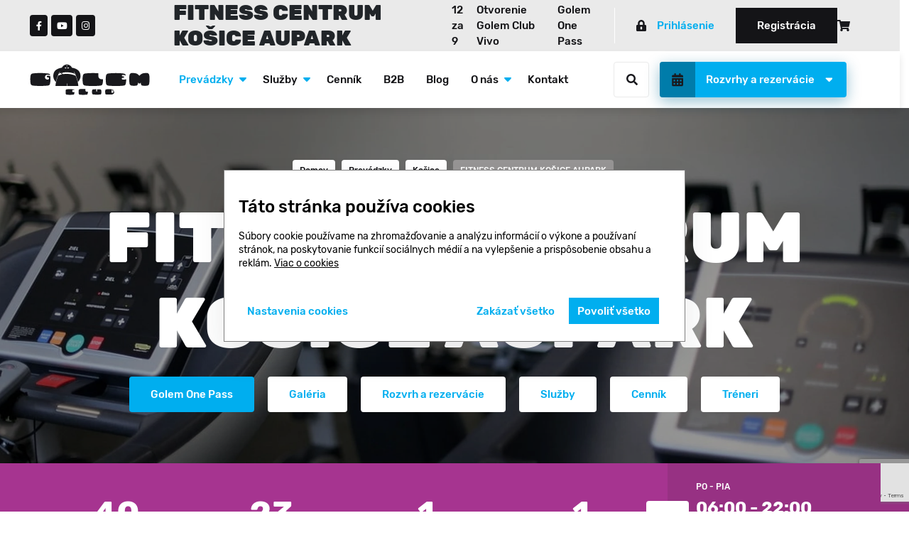

--- FILE ---
content_type: text/html; charset=UTF-8
request_url: https://www.golemclub.sk/sk/prevadzky/kosice/kosice
body_size: 64011
content:
<!doctype html>
<html lang="">
<head>
    <title>Posilňovňa a fitness Golem Club Aupark - Košice Staré Mesto | Golem Club</title>
    <meta name="title" content="Posilňovňa a fitness Golem Club Aupark - Košice Staré Mesto">

    <meta name="facebook-domain-verification" content="7otkxamkeb3qsff5ti2olryy5nz70p"/>
    <meta name="ahrefs-site-verification" content="7d031313fc15c79da37c46ec181ffb9a1ae22e6fd69edf366e93dad575f0778f">
    <meta name="description" content="Fitko l posilňovňa a fitness centrum v Aupark Košice ✅ Od 36 € na mesiac ✅ 26 kardio strojov ✅ kvalifikovaní osobní tréneri ✅ klimatizované priestory ✅ skupinové cvičenia ✅ box">

            <meta name="robots" content="index,follow"/>
    
    <meta charset="UTF-8">
    <meta http-equiv="Content-Language" content="" />
    <meta name="viewport" content="width=device-width, user-scalable=no, initial-scale=1.0, maximum-scale=1.0, minimum-scale=1.0">
    <meta http-equiv="X-UA-Compatible" content="ie=edge">
    <meta content="SCR" name="author">

            <meta name=”keywords” content=”Fitness centrum Košice I Posilňovňa - Golem Club”>
    
            <meta property="og:title" content="AUPARK KOŠICE - fitness centrum"/>
    
            <meta property="og:description" content="Fitko l posilňovňa a fitness centrum v Aupark Košice ✅ Od 36 € na mesiac ✅ 26 kardio strojov ✅ kvalifikovaní osobní tréneri ✅ klimatizované priestory ✅ skupinové cvičenia ✅ box"/>
    
            <meta property="og:image" content="https://www.golemclub.sk/themes/golemclub/assets/og-img.png"/>
        <meta property="og:image:type" content="website"/>
        <meta property="og:image:width" content="1200"/>
        <meta property="og:image:height" content="630"/>
    
            <meta name="og:url" content="https://www.golemclub.sk/sk/"/>
    
    <meta name="og:type" content="website"/>
    <meta name="user_id" content=""/>
    <!-- ****** favicons ****** -->
    <link rel="shortcut icon" href="/themes/golemclub/assets/images/favicon/favicon.ico">
    <link rel="icon" sizes="16x16 32x32 64x64" href="/themes/golemclub/assets/images/favicon/favicon.ico">
    <link rel="icon" type="image/png" sizes="196x196" href="/themes/golemclub/assets/images/favicon/favicon-192.png">
    <link rel="icon" type="image/png" sizes="160x160" href="/themes/golemclub/assets/images/favicon/favicon-160.png">
    <link rel="icon" type="image/png" sizes="96x96" href="/themes/golemclub/assets/images/favicon/favicon-96.png">
    <link rel="icon" type="image/png" sizes="64x64" href="/themes/golemclub/assets/images/favicon/favicon-64.png">
    <link rel="icon" type="image/png" sizes="32x32" href="/themes/golemclub/assets/images/favicon/favicon-32.png">
    <link rel="icon" type="image/png" sizes="16x16" href="/themes/golemclub/assets/images/favicon/favicon-16.png">
    <link rel="apple-touch-icon" href="/themes/golemclub/assets/images/favicon/favicon-57.png">
    <link rel="apple-touch-icon" sizes="114x114" href="/themes/golemclub/assets/images/favicon/favicon-114.png">
    <link rel="apple-touch-icon" sizes="72x72" href="/themes/golemclub/assets/images/favicon/favicon-72.png">
    <link rel="apple-touch-icon" sizes="144x144" href="/themes/golemclub/assets/images/favicon/favicon-144.png">
    <link rel="apple-touch-icon" sizes="60x60" href="/themes/golemclub/assets/images/favicon/favicon-60.png">
    <link rel="apple-touch-icon" sizes="120x120" href="/themes/golemclub/assets/images/favicon/favicon-120.png">
    <link rel="apple-touch-icon" sizes="76x76" href="/themes/golemclub/assets/images/favicon/favicon-76.png">
    <link rel="apple-touch-icon" sizes="152x152" href="/themes/golemclub/assets/images/favicon/favicon-152.png">
    <link rel="apple-touch-icon" sizes="180x180" href="/themes/golemclub/assets/images/favicon/favicon-180.png">
    <meta name="msapplication-TileColor" content="#FFFFFF">
    <meta name="msapplication-TileImage" content="/themes/golemclub/assets/images/favicon/favicon-144.png">
    <meta name="msapplication-config" content="/themes/golemclub/assets/images/favicon/browserconfig.xml">
    <!-- ****** favicons ****** -->
    <link rel='shortcut icon' type='image/png' href='/themes/golemclub/assets/images/favicon/favicon.ico'/>
    <link rel="stylesheet" href="/themes/golemclub/assets/main.css?id=ac52da90ac7d112b0aa598a4e4bec3db"/>

        <link rel="canonical" href="https://www.golemclub.sk/sk/prevadzky/kosice/kosice" />
    <script src="https://maps.googleapis.com/maps/api/js?key=AIzaSyCeEL9Wn442xoAJvlKZEZ-RgnpPuDR4g-0" async defer></script>
    <script>
        (function(w, code){w.gaTagCode=code;})(window,'GTM-MGWPHWJ8');
        (function(w, clarityCode){w.clarityCode=clarityCode;})(window,'jk61yrfbk8');
        (function(w, ecomailAppId){w.ecomailAppId=ecomailAppId;})(window,'golemclubsk');
        (function(w, recaptchaSiteKey){w.recaptchaSiteKey=recaptchaSiteKey;})(window,'6Ldo48AqAAAAAM1KmFLamNk9T8uH8eDhbhg7vTzY');
        (function(w, sessionUserEmail){w.sessionUserEmail=sessionUserEmail;})(window,'');
    </script>
    <script type='text/javascript'>
        //<![CDATA[
        function loadCSS(e, t, n) { "use strict"; var i = window.document.createElement("link"); var o = t || window.document.getElementsByTagName("script")[0]; i.rel = "stylesheet"; i.href = e; i.media = "only x"; o.parentNode.insertBefore(i, o); setTimeout(function () { i.media = n || "all" }) }loadCSS("https://use.fontawesome.com/releases/v5.8.2/css/all.css");
        //]]>
    </script>

        <style>
        		.golem-store-aupark {
                background-color: #0079d1!important;
            }
		.golem-store-central {
                background-color: #13934c!important;
            }
		.golem-store-avion {
                background-color: #f58827!important;
            }
		.golem-store-bory {
                background-color: #e20a6e!important;
            }
		.golem-store-tower {
                background-color: #9cb546!important;
            }
		.golem-store-relaxx {
                background-color: #9EC73D!important;
            }
		.golem-store-zilina {
                background-color: #d92635!important;
            }
		.golem-store-kosice {
                background-color: #a63490!important;
            }
		.golem-store-jci {
                background-color: !important;
            }
		.golem-store-poprad {
                background-color: #20c997!important;
            }
		.golem-store-martin {
                background-color: #0079d1!important;
            }
		.golem-store-web {
                background-color: !important;
            }
		.golem-store-vivo {
                background-color: #2980b9!important;
            }
		.golem-store-fyzioarhb {
                background-color: #20c997!important;
            }
    </style>
</head>
<body>

<header id="header">
    <div class="top-bar__mobil show-on-small-desktop">
        <h2 id="headerAdditionalDetailTitleMob" class="additional-page-title" style="display: none;"></h2>
    </div>
    <div class="top-bar hide-on-small-desktop">
        <div class="container d-flex justify-content-between align-items-center">
            <div class="top-bar__social">
                <a href="https://www.facebook.com/golemclub/" target="_blank" class="js-social-media"
                    data-type="facebook"><i class="fab fa-facebook-f"></i></a>
                <a href="https://www.youtube.com/channel/UCBtoaxYpPmAXNKypXpzZUxA" target="_blank"
                    class="js-social-media" data-type="youtube"><i class="fab fa-youtube"></i></a>
                <a href="https://www.instagram.com/golem_club/" target="_blank" class="js-social-media"
                    data-type="instagram"><i class="fab fa-instagram"></i></a>
                <h2 id="headerAdditionalDetailTitle" class="additional-page-title" style="display: none;"></h2>
            </div>
            <div class="top-bar__account d-inline-flex">

                <div class="top-bar__golempass-link navbar navbar-expand-lg">
                                                            <ul class="navbar-nav">
                                                
                                                                        <li class="nav-item ">
                            <a href="https://www.golemclub.sk/sk/akcia-golem-club-12-za-9" class="nav-link">12 za 9</a>
                        </li>
                        
                                                
                                                                        <li class="nav-item ">
                            <a href="https://www.golemclub.sk/sk/golem-club-vivo" class="nav-link">Otvorenie Golem Club Vivo</a>
                        </li>
                        
                                                
                        
                        <li class="nav-item ">
                            <a href="https://www.golemclub.sk/sk/golem-one-pass" class="nav-link">Golem One Pass</a>
                        </li>
                    </ul>
                </div>
                                <div class="session d-flex">
                        <div class="session__my-golem d-inline-flex hidden-xs show-in-footer">
        <a id="login-popup-button"
           href="javascript:;"
           class="golem-btn golem-btn--normal golem-btn--grey"
           
           onClick="document.login(this)"
        >
            <img src="/themes/golemclub/assets/images/icons/lock.svg" alt="Lock icon">
            Prihlásenie
        </a>
    </div>
    <div class="session__signup d-inline-flex hide-on-small-desktop" id="registration-popup-button">
        <a class="golem-btn golem-btn--normal golem-btn--black" href="javascript:;" onClick="registration(this)">
            Registrácia
        </a>
    </div>

    <a href="#" onclick="login(this)" class="mobile-login-link show-on-mobile hide-in-footer">
      <i class="fas fa-user"></i>
      <span>Profil</span>
    </a>
                </div>
                <div class="cart-button d-inline-flex align-items-center justify-content-center">
                    
<a href="https://www.golemclub.sk/sk/kosik" class="golem-btn golem-btn--icon" title="Košík">
    <div class="cart-count invisible">
        0
    </div>
    <img src="/themes/golemclub/assets/images/icons/cart.svg" alt="">
</a>                </div>
            </div>
        </div>
    </div>

    <div class="golem-menu">
        <div class="container d-flex align-items-center hide-on-small-desktop ">

            <div class="nav__logo">
                <a href="https://www.golemclub.sk/sk">
                    <img src="/themes/golemclub/assets/images/golem-logo.svg" alt="Golemclub logo">
                </a>
            </div>

            <div class="navbar navbar-expand-lg ">
                <form action="https://www.golemclub.sk/sk/vyhladaj" method="get" class="nav__search form-row align-items-center">
                    <input name="q" type="text" value="" class="search-input mall-input mall-input-sm mb-0"
                        placeholder="Vyhľadávanie" autocomplete="off">
                    <button type="submit" class="search-form-submit"></button>
                </form>
                    <ul class="navbar-nav">
                                <li role="presentation"
    class=" has-child has-active-child  nav-item  nav-item--has-children ">
            <a href="https://www.golemclub.sk/sk/prevadzky"  class="nav-link">
            Prevádzky
        </a>
    
            <span id="openSubmenu" class="show-on-small-desktop"><img src="/themes/golemclub/assets/images/icons/arrow-down.svg" alt="arrow-down"></span>
    
            <div class="golem-submenu">
            <div class="container">
                <div class="row w-100">

                                            <div class="col-12 col-lg-6 submenu__main">
                            
                            <!-- BRANCHSTORES LIST -->
                            <div class="row">
                                <div class="col-12 col-lg-6">
                                    <span class="sublist-label">Bratislava</span>
                                    <ul>
                                        
                                        
                                        <li role="presentation"
                                            class="   nav-item"
                                        >

                                                                                            <a href="https://www.golemclub.sk/sk/prevadzky/bratislava/aupark"  class="nav-link">
                                                    FITNESS CENTRUM AUPARK
                                                </a>
                                            
                                                                                    </li>
                                        
                                        
                                        <li role="presentation"
                                            class="   nav-item"
                                        >

                                                                                            <a href="https://www.golemclub.sk/sk/prevadzky/bratislava/central"  class="nav-link">
                                                    FITNESS A WELLNESS V CENTRAL
                                                </a>
                                            
                                                                                    </li>
                                        
                                        
                                        <li role="presentation"
                                            class="   nav-item"
                                        >

                                                                                            <a href="https://www.golemclub.sk/sk/prevadzky/bratislava/avion"  class="nav-link">
                                                    FITNESS CENTRUM AVION
                                                </a>
                                            
                                                                                    </li>
                                        
                                        
                                        <li role="presentation"
                                            class="   nav-item"
                                        >

                                                                                            <a href="https://www.golemclub.sk/sk/prevadzky/bratislava/bory"  class="nav-link">
                                                    FITNESS A WELLNESS V BORY MALL
                                                </a>
                                            
                                                                                    </li>
                                        
                                        
                                        <li role="presentation"
                                            class="   nav-item"
                                        >

                                                                                            <a href="https://www.golemclub.sk/sk/prevadzky/bratislava/tower"  class="nav-link">
                                                    FITNESS CENTRUM TOWER 115
                                                </a>
                                            
                                                                                    </li>
                                        
                                        
                                        <li role="presentation"
                                            class="   nav-item"
                                        >

                                                                                            <a href="https://www.golemclub.sk/sk/prevadzky/bratislava/relaxx"  class="nav-link">
                                                    FITNESS A WELLNESS V RELAXX
                                                </a>
                                            
                                                                                    </li>
                                        
                                        
                                        <li role="presentation"
                                            class="   nav-item"
                                        >

                                                                                            <a href="https://www.golemclub.sk/sk/prevadzky/bratislava/vivo"  class="nav-link">
                                                    FITNESS CENTRUM VIVO
                                                </a>
                                            
                                                                                    </li>
                                        
                                        
                                        <li role="presentation"
                                            class="   nav-item"
                                        >

                                                                                            <a href="https://www.golemclub.sk/sk/prevadzky/bratislava/fyzioarhb"  class="nav-link">
                                                    FYZIOTERAPIA A REHABILITÁCIA
                                                </a>
                                            
                                                                                    </li>
                                        
                                                                                                                    </ul>
                                </div>
                                <div class="col-12 col-lg-6">
                                    <span class="sublist-label">Ostatné mestá</span>
                                    <ul>
                                        
                                        <li role="presentation"
                                            class="   nav-item"
                                        >

                                                                                            <a href="https://www.golemclub.sk/sk/prevadzky/zilina/zilina"  class="nav-link">
                                                    FITNESS CENTRUM ŽILINA AUPARK
                                                </a>
                                            
                                                                                    </li>
                                        
                                        
                                        <li role="presentation"
                                            class="is-active   nav-item"
                                        >

                                                                                            <a href="https://www.golemclub.sk/sk/prevadzky/kosice/kosice"  class="nav-link">
                                                    FITNESS CENTRUM KOŠICE AUPARK
                                                </a>
                                            
                                                                                    </li>
                                        
                                        
                                        <li role="presentation"
                                            class="   nav-item"
                                        >

                                                                                            <a href="https://www.golemclub.sk/sk/prevadzky/poprad/poprad"  class="nav-link">
                                                    FITNESS CENTRUM POPRAD FORUM
                                                </a>
                                            
                                                                                    </li>
                                        
                                        
                                        <li role="presentation"
                                            class="   nav-item"
                                        >

                                                                                            <a href="https://www.golemclub.sk/sk/prevadzky/martin/martin"  class="nav-link">
                                                    FITNESS CENTRUM MARTIN TULIP
                                                </a>
                                            
                                                                                    </li>
                                                                            </ul>
                                    <!-- BRANCHSTORES LIST -->
                                </div>
                            </div>
                        </div>
                        <div class="col-12 col-lg-6 submenu__promoted bg-to-right">
                            <div class="ticket-slider text-center">
                                        

    <div class="ticket ticket--large">
                    <a href="https://www.golemclub.sk/sk/akcia-golem-club-12-za-9" class="ticket__anchor"></a>
        
        <div class="ticket__main">
            <div class="ticket__img">
                <div class="ticket__crop">
                    <svg viewBox="0 0 504 286">
                        <pattern id="imgsubmenu253" width="100%" height="100%">
                            <image width="100%" height="100%"
                                   href="https://www.golemclub.sk/thumbor/VnGP6T6Y1D80Um-H1V34mlEg9zI=/555x318/filters:quality(90)/www.golemclub.sk/storage/app/uploads/public/693/fc4/beb/693fc4beb8f45797685580.png"
                                   mask="url(#osubmenu253))"
                                   preserveAspectRatio="xMidYMid slice"/>
                        </pattern>

                        <mask id="osubmenu253" fill="#fff">
                            <rect id="ssubmenu253" width="100%" height="100%" rx="4" ry="4"/>
                            <circle id="esubmenu253" r="24" cx="0%" cy="100%" fill="#000"/>
                            <use xlink:href="#esubmenu253" x="100%"/>
                        </mask>
                        <use xlink:href="#ssubmenu253" fill="url(#imgsubmenu253)" mask="url(#osubmenu253)"/>
                    </svg>

                    <time class="ticket__date mx-auto mb-0 mb-md-3">
                                            </time>

                                        
                    

                                                                            </div>
            </div>

            <div class="ticket__desc text-left">
                <div class="ticket__crop">
                    <svg viewBox="0 0 504 87">
                                                    <linearGradient id="gsubmenu253">
                                <stop stop-color="#00c3ff" />
                                <stop offset="1" stop-color="#00aeef" />
                            </linearGradient>
                        
                        <linearGradient id="gsubmenu253">
                            <stop stop-color="#00c3ff" />
                            <stop offset="1" stop-color="#00aeef" />
                        </linearGradient>

                        <mask id="msubmenu253" fill="#fff">
                            <rect id="bsubmenu253" width="100%" height="100%" rx="4" ry="4" />
                            <circle id="csubmenu253" r="24" fill="#000" />
                            <use xlink:href="#csubmenu253" x="100%" />
                        </mask>
                        <use xlink:href="#bsubmenu253"
                             fill="url(#gsubmenu253)"
                             mask="url(#msubmenu253)" />
                    </svg>

                    <p>AKCIA: 12 za 9</p>
                </div>
            </div>
        </div>
    </div>
    

    <div class="ticket ticket--large">
                    <a href="https://www.golemclub.sk/sk/prevadzky/bratislava/vivo" class="ticket__anchor"></a>
        
        <div class="ticket__main">
            <div class="ticket__img">
                <div class="ticket__crop">
                    <svg viewBox="0 0 504 286">
                        <pattern id="imgsubmenu248" width="100%" height="100%">
                            <image width="100%" height="100%"
                                   href="https://www.golemclub.sk/thumbor/omqa19FquRfz_jHZ-PRjZPwoJoA=/555x318/filters:quality(90)/www.golemclub.sk/storage/app/uploads/public/690/22f/096/69022f0962c1e407393793.png"
                                   mask="url(#osubmenu248))"
                                   preserveAspectRatio="xMidYMid slice"/>
                        </pattern>

                        <mask id="osubmenu248" fill="#fff">
                            <rect id="ssubmenu248" width="100%" height="100%" rx="4" ry="4"/>
                            <circle id="esubmenu248" r="24" cx="0%" cy="100%" fill="#000"/>
                            <use xlink:href="#esubmenu248" x="100%"/>
                        </mask>
                        <use xlink:href="#ssubmenu248" fill="url(#imgsubmenu248)" mask="url(#osubmenu248)"/>
                    </svg>

                    <time class="ticket__date mx-auto mb-0 mb-md-3">
                                            </time>

                                        
                    

                                                                            </div>
            </div>

            <div class="ticket__desc text-left">
                <div class="ticket__crop">
                    <svg viewBox="0 0 504 87">
                                                    <linearGradient id="gsubmenu248">
                                <stop stop-color="#00c3ff" />
                                <stop offset="1" stop-color="#00aeef" />
                            </linearGradient>
                        
                        <linearGradient id="gsubmenu248">
                            <stop stop-color="#00c3ff" />
                            <stop offset="1" stop-color="#00aeef" />
                        </linearGradient>

                        <mask id="msubmenu248" fill="#fff">
                            <rect id="bsubmenu248" width="100%" height="100%" rx="4" ry="4" />
                            <circle id="csubmenu248" r="24" fill="#000" />
                            <use xlink:href="#csubmenu248" x="100%" />
                        </mask>
                        <use xlink:href="#bsubmenu248"
                             fill="url(#gsubmenu248)"
                             mask="url(#msubmenu248)" />
                    </svg>

                    <p>GOLEM CLUB VIVO: OTVÁRAME V MARCI!</p>
                </div>
            </div>
        </div>
    </div>
    

    <div class="ticket ticket--large">
                    <a href="https://www.golemclub.sk/sk/akcie/isic-zlava-10" class="ticket__anchor"></a>
        
        <div class="ticket__main">
            <div class="ticket__img">
                <div class="ticket__crop">
                    <svg viewBox="0 0 504 286">
                        <pattern id="imgsubmenu213" width="100%" height="100%">
                            <image width="100%" height="100%"
                                   href="https://www.golemclub.sk/thumbor/n-d5-7BVyWVa7JLKeVy6bc-oEj8=/555x318/filters:quality(90)/www.golemclub.sk/storage/app/uploads/public/679/0c9/b91/6790c9b91b116930967592.jpg"
                                   mask="url(#osubmenu213))"
                                   preserveAspectRatio="xMidYMid slice"/>
                        </pattern>

                        <mask id="osubmenu213" fill="#fff">
                            <rect id="ssubmenu213" width="100%" height="100%" rx="4" ry="4"/>
                            <circle id="esubmenu213" r="24" cx="0%" cy="100%" fill="#000"/>
                            <use xlink:href="#esubmenu213" x="100%"/>
                        </mask>
                        <use xlink:href="#ssubmenu213" fill="url(#imgsubmenu213)" mask="url(#osubmenu213)"/>
                    </svg>

                    <time class="ticket__date mx-auto mb-0 mb-md-3">
                                            </time>

                                        
                                                                        <a class="golem-btn golem-btn--blue golem-btn--small mx-1 golem-store-tower"
                               href="https://www.golemclub.sk/sk/prevadzky/bratislava/tower">FITNESS CENTRUM TOWER 115 BRATISLAVA</a>

                                                                                <a class="golem-btn golem-btn--blue golem-btn--small mx-1 golem-store-zilina"
                               href="https://www.golemclub.sk/sk/prevadzky/zilina/zilina">FITNESS CENTRUM ŽILINA AUPARK</a>

                                                                                <a class="golem-btn golem-btn--blue golem-btn--small mx-1 golem-store-kosice"
                               href="https://www.golemclub.sk/sk/prevadzky/kosice/kosice">FITNESS CENTRUM KOŠICE AUPARK</a>

                                                                                <a class="golem-btn golem-btn--blue golem-btn--small mx-1 golem-store-martin"
                               href="https://www.golemclub.sk/sk/prevadzky/martin/martin">FITNESS CENTRUM MARTIN TULIP</a>

                                                                                                                                                                    

                                                                                                                                                    <a class="golem-btn golem-btn--grey golem-btn--small mobile-show mx-1"
                                   href="https://www.golemclub.sk/sk/akcie/isic-zlava-10">+3
                                    &nbsp;prevádzky</a>
                            
                                                                                                                                                                                    <a class="golem-btn golem-btn--grey golem-btn--small mobile-show mx-1"
                                   href="https://www.golemclub.sk/sk/akcie/isic-zlava-10">+2
                                    &nbsp;prevádzky</a>
                            
                                                                                                                                                                                    <a class="golem-btn golem-btn--grey golem-btn--small mobile-show mx-1"
                                   href="https://www.golemclub.sk/sk/akcie/isic-zlava-10">+1
                                    &nbsp;prevádzka
                                </a>
                            
                                                                                                                                                                                </div>
            </div>

            <div class="ticket__desc text-left">
                <div class="ticket__crop">
                    <svg viewBox="0 0 504 87">
                                                    <linearGradient id="gsubmenu213">
                                <stop stop-color="#9cb546" />
                                <stop offset="1" stop-color="#9cb546" />
                            </linearGradient>
                        
                        <linearGradient id="gsubmenu213">
                            <stop stop-color="#00c3ff" />
                            <stop offset="1" stop-color="#00aeef" />
                        </linearGradient>

                        <mask id="msubmenu213" fill="#fff">
                            <rect id="bsubmenu213" width="100%" height="100%" rx="4" ry="4" />
                            <circle id="csubmenu213" r="24" fill="#000" />
                            <use xlink:href="#csubmenu213" x="100%" />
                        </mask>
                        <use xlink:href="#bsubmenu213"
                             fill="url(#gsubmenu213)"
                             mask="url(#msubmenu213)" />
                    </svg>

                    <p>ISIC / ITIC zľava 10 %</p>
                </div>
            </div>
        </div>
    </div>

                            </div>
                        </div>

                    
                </div>
            </div>
        </div>
    </li>

                                <li role="presentation"
    class=" has-child   nav-item  nav-item--has-children ">
            <a href="https://www.golemclub.sk/sk/sluzby"  class="nav-link">
            Služby
        </a>
    
            <span id="openSubmenu" class="show-on-small-desktop"><img src="/themes/golemclub/assets/images/icons/arrow-down.svg" alt="arrow-down"></span>
    
            <div class="golem-submenu">
            <div class="container">
                <div class="row w-100">

                    
                        <!--SERVICES-->
                        <div class="col-12 col-lg-5 submenu__main">
                            <span class="sublist-label">Všetky služby</span>
                            <ul>
                                                        <li role="presentation" class="   nav-item nav-item--level-2">
            <a href="https://www.golemclub.sk/sk/sluzby/wellness"  class="nav-link">
            Wellness
        </a>
        </li>



                                <li role="presentation" class="   nav-item nav-item--level-2">
            <a href="https://www.golemclub.sk/sk/sluzby/masaz"  class="nav-link">
            Masáž
        </a>
        </li>



                                <li role="presentation" class="   nav-item nav-item--level-2">
            <a href="https://www.golemclub.sk/sk/sluzby/squash"  class="nav-link">
            Squash
        </a>
        </li>



                                <li role="presentation" class="   nav-item nav-item--level-2">
            <a href="https://www.golemclub.sk/sk/sluzby/fitness"  class="nav-link">
            Fitness
        </a>
        </li>



                                <li role="presentation" class="   nav-item nav-item--level-2">
            <a href="https://www.golemclub.sk/sk/bazeny"  class="nav-link">
            Bazény
        </a>
        </li>



                                <li role="presentation" class="   nav-item nav-item--level-2">
            <a href="https://www.golemclub.sk/sk/sluzby/boxersky-ring"  class="nav-link">
            Boxerský ring
        </a>
        </li>



                                <li role="presentation" class="   nav-item nav-item--level-2">
            <a href="https://www.golemclub.sk/sk/sluzby/skupinove-cvicenia"  class="nav-link">
            Skupinové cvičenia
        </a>
                <span class="subitem-count">56</span>
    </li>



                                <li role="presentation" class="   nav-item nav-item--level-2">
            <a href="https://www.golemclub.sk/sk/sluzby/ems-cvicenie"  class="nav-link">
            EMS cvičenie
        </a>
        </li>



                                        </ul>
                        </div>

                        <div class="col-12 col-lg-7 submenu__promoted bg-to-right">
                            <span class="sublist-label">Skupinové cvičenia</span>
                            
<ul class="row promoted-services">
                    <li class="col-12 col-md-6 col-xl-4 col-xxl-3 nav-item " >
            <a class="nav-link" href="https://www.golemclub.sk/sk/sluzby/skupinove-cvicenia/bootyworkout">BootyWorkout</a>
        </li>
                    <li class="col-12 col-md-6 col-xl-4 col-xxl-3 nav-item " >
            <a class="nav-link" href="https://www.golemclub.sk/sk/sluzby/skupinove-cvicenia/kruhovy-trening">Kruhový tréning</a>
        </li>
                    <li class="col-12 col-md-6 col-xl-4 col-xxl-3 nav-item " >
            <a class="nav-link" href="https://www.golemclub.sk/sk/sluzby/skupinove-cvicenia/pilates">Pilates</a>
        </li>
                    <li class="col-12 col-md-6 col-xl-4 col-xxl-3 nav-item " >
            <a class="nav-link" href="https://www.golemclub.sk/sk/sluzby/skupinove-cvicenia/trx">TRX</a>
        </li>
                    <li class="col-12 col-md-6 col-xl-4 col-xxl-3 nav-item " >
            <a class="nav-link" href="https://www.golemclub.sk/sk/sluzby/skupinove-cvicenia/som">SOM®tréning</a>
        </li>
                    <li class="col-12 col-md-6 col-xl-4 col-xxl-3 nav-item " >
            <a class="nav-link" href="https://www.golemclub.sk/sk/sluzby/skupinove-cvicenia/indoor-cycling">INDOOR CYCLING</a>
        </li>
                    <li class="col-12 col-md-6 col-xl-4 col-xxl-3 nav-item " >
            <a class="nav-link" href="https://www.golemclub.sk/sk/sluzby/skupinove-cvicenia/jumping">Jumping®</a>
        </li>
                    <li class="col-12 col-md-6 col-xl-4 col-xxl-3 nav-item " >
            <a class="nav-link" href="https://www.golemclub.sk/sk/sluzby/skupinove-cvicenia/bodywork">BODYWORK</a>
        </li>
                    <li class="col-12 col-md-6 col-xl-4 col-xxl-3 nav-item " >
            <a class="nav-link" href="https://www.golemclub.sk/sk/sluzby/skupinove-cvicenia/bodybalance">BODYBALANCE®</a>
        </li>
                    <li class="col-12 col-md-6 col-xl-4 col-xxl-3 nav-item " >
            <a class="nav-link" href="https://www.golemclub.sk/sk/sluzby/skupinove-cvicenia/hiit">HIIT</a>
        </li>
                    <li class="col-12 col-md-6 col-xl-4 col-xxl-3 nav-item " >
            <a class="nav-link" href="https://www.golemclub.sk/sk/sluzby/skupinove-cvicenia/power-joga">Power Joga</a>
        </li>
                    <li class="col-12 col-md-6 col-xl-4 col-xxl-3 nav-item " >
            <a class="nav-link" href="https://www.golemclub.sk/sk/sluzby/skupinove-cvicenia/aqua-aerobic">AQUA Aerobic</a>
        </li>
                    <li class="col-12 col-md-6 col-xl-4 col-xxl-3 nav-item " >
            <a class="nav-link" href="https://www.golemclub.sk/sk/sluzby/skupinove-cvicenia/bodypump">BODYPUMP®</a>
        </li>
                    <li class="col-12 col-md-6 col-xl-4 col-xxl-3 nav-item " >
            <a class="nav-link" href="https://www.golemclub.sk/sk/sluzby/skupinove-cvicenia/fighting">BODYFIGHT</a>
        </li>
                    <li class="col-12 col-md-6 col-xl-4 col-xxl-3 nav-item " >
            <a class="nav-link" href="https://www.golemclub.sk/sk/sluzby/skupinove-cvicenia/cross-training">Cross training</a>
        </li>
                    <li class="col-12 col-md-6 col-xl-4 col-xxl-3 nav-item " >
            <a class="nav-link" href="https://www.golemclub.sk/sk/sluzby/skupinove-cvicenia/pump-fx">PUMP FX</a>
        </li>
                    <li class="col-12 col-md-6 col-xl-4 col-xxl-3 nav-item " >
            <a class="nav-link" href="https://www.golemclub.sk/sk/sluzby/skupinove-cvicenia/zumba">ZUMBA®</a>
        </li>
                    <li class="col-12 col-md-6 col-xl-4 col-xxl-3 nav-item " >
            <a class="nav-link" href="https://www.golemclub.sk/sk/sluzby/skupinove-cvicenia/fitdance">FITDANCE</a>
        </li>
                    <li class="col-12 col-md-6 col-xl-4 col-xxl-3 nav-item " >
            <a class="nav-link" href="https://www.golemclub.sk/sk/sluzby/skupinove-cvicenia/funkcny-trening">Funkčný tréning</a>
        </li>
                    <li class="col-12 col-md-6 col-xl-4 col-xxl-3 nav-item " >
            <a class="nav-link" href="https://www.golemclub.sk/sk/sluzby/skupinove-cvicenia/bodycmobat">BODYCOMBAT®</a>
        </li>
                    <li class="col-12 col-md-6 col-xl-4 col-xxl-3 nav-item " >
            <a class="nav-link" href="https://www.golemclub.sk/sk/sluzby/skupinove-cvicenia/spartan-trening">SPARTAN tréning</a>
        </li>
                    <li class="col-12 col-md-6 col-xl-4 col-xxl-3 nav-item " >
            <a class="nav-link" href="https://www.golemclub.sk/sk/sluzby/skupinove-cvicenia/tabata">TABATA</a>
        </li>
                    <li class="col-12 col-md-6 col-xl-4 col-xxl-3 nav-item " >
            <a class="nav-link" href="https://www.golemclub.sk/sk/sluzby/skupinove-cvicenia/core-abs">Core&amp;ABS</a>
        </li>
                    <li class="col-12 col-md-6 col-xl-4 col-xxl-3 nav-item " >
            <a class="nav-link" href="https://www.golemclub.sk/sk/sluzby/skupinove-cvicenia/box">BOX</a>
        </li>
                    <li class="col-12 col-md-6 col-xl-4 col-xxl-3 nav-item " >
            <a class="nav-link" href="https://www.golemclub.sk/sk/sluzby/skupinove-cvicenia/cvicenie-pre-seniorov">Cvičenie so seniormi</a>
        </li>
                    <li class="col-12 col-md-6 col-xl-4 col-xxl-3 nav-item " >
            <a class="nav-link" href="https://www.golemclub.sk/sk/sluzby/skupinove-cvicenia/bodyart">BodyArt</a>
        </li>
                    <li class="col-12 col-md-6 col-xl-4 col-xxl-3 nav-item " >
            <a class="nav-link" href="https://www.golemclub.sk/sk/sluzby/skupinove-cvicenia/kondicny-box">Kondičný Box</a>
        </li>
                    <li class="col-12 col-md-6 col-xl-4 col-xxl-3 nav-item " >
            <a class="nav-link" href="https://www.golemclub.sk/sk/sluzby/skupinove-cvicenia/kondicny-trening">Kondičný Tréning</a>
        </li>
                    <li class="col-12 col-md-6 col-xl-4 col-xxl-3 nav-item " >
            <a class="nav-link" href="https://www.golemclub.sk/sk/sluzby/skupinove-cvicenia/ladies-workout">Ladies Workout</a>
        </li>
                    <li class="col-12 col-md-6 col-xl-4 col-xxl-3 nav-item " >
            <a class="nav-link" href="https://www.golemclub.sk/sk/sluzby/skupinove-cvicenia/muay-thai">Muay Thai</a>
        </li>
                    <li class="col-12 col-md-6 col-xl-4 col-xxl-3 nav-item " >
            <a class="nav-link" href="https://www.golemclub.sk/sk/sluzby/skupinove-cvicenia/zdravy-chrbat">Zdravý chrbát</a>
        </li>
                    <li class="col-12 col-md-6 col-xl-4 col-xxl-3 nav-item " >
            <a class="nav-link" href="https://www.golemclub.sk/sk/sluzby/skupinove-cvicenia/fat-burner">Fat Burner</a>
        </li>
                    <li class="col-12 col-md-6 col-xl-4 col-xxl-3 nav-item " >
            <a class="nav-link" href="https://www.golemclub.sk/sk/sluzby/skupinove-cvicenia/silovy-trening">Silový tréning</a>
        </li>
                    <li class="col-12 col-md-6 col-xl-4 col-xxl-3 nav-item " >
            <a class="nav-link" href="https://www.golemclub.sk/sk/sluzby/skupinove-cvicenia/saunovy-ceremonial">Saunový ceremoniál</a>
        </li>
                    <li class="col-12 col-md-6 col-xl-4 col-xxl-3 nav-item " >
            <a class="nav-link" href="https://www.golemclub.sk/sk/sluzby/skupinove-cvicenia/power-step">POWER STEP</a>
        </li>
                    <li class="col-12 col-md-6 col-xl-4 col-xxl-3 nav-item " >
            <a class="nav-link" href="https://www.golemclub.sk/sk/sluzby/skupinove-cvicenia/full-body-workout">Full Body Workout</a>
        </li>
                    <li class="col-12 col-md-6 col-xl-4 col-xxl-3 nav-item " >
            <a class="nav-link" href="https://www.golemclub.sk/sk/sluzby/skupinove-cvicenia/power-stretch">Power stretch</a>
        </li>
                    <li class="col-12 col-md-6 col-xl-4 col-xxl-3 nav-item " >
            <a class="nav-link" href="https://www.golemclub.sk/sk/sluzby/skupinove-cvicenia/boddyattack">BODDYATTACK®</a>
        </li>
                    <li class="col-12 col-md-6 col-xl-4 col-xxl-3 nav-item " >
            <a class="nav-link" href="https://www.golemclub.sk/sk/sluzby/skupinove-cvicenia/thai-box">Thai Box</a>
        </li>
                    <li class="col-12 col-md-6 col-xl-4 col-xxl-3 nav-item " >
            <a class="nav-link" href="https://www.golemclub.sk/sk/sluzby/skupinove-cvicenia/power-cardio">Power Cardio</a>
        </li>
                    <li class="col-12 col-md-6 col-xl-4 col-xxl-3 nav-item " >
            <a class="nav-link" href="https://www.golemclub.sk/sk/sluzby/skupinove-cvicenia/fyzio-joga">Fyzio Joga</a>
        </li>
                    <li class="col-12 col-md-6 col-xl-4 col-xxl-3 nav-item " >
            <a class="nav-link" href="https://www.golemclub.sk/sk/sluzby/skupinove-cvicenia/kettlebell-workout">Kettlebell workout</a>
        </li>
                    <li class="col-12 col-md-6 col-xl-4 col-xxl-3 nav-item " >
            <a class="nav-link" href="https://www.golemclub.sk/sk/sluzby/skupinove-cvicenia/fit-box">FIT BOX</a>
        </li>
                    <li class="col-12 col-md-6 col-xl-4 col-xxl-3 nav-item " >
            <a class="nav-link" href="https://www.golemclub.sk/sk/sluzby/skupinove-cvicenia/vzpieracie-techniky">Vzpieracie techniky</a>
        </li>
                    <li class="col-12 col-md-6 col-xl-4 col-xxl-3 nav-item " >
            <a class="nav-link" href="https://www.golemclub.sk/sk/sluzby/skupinove-cvicenia/funkcny-core">Funkčný CORE</a>
        </li>
                    <li class="col-12 col-md-6 col-xl-4 col-xxl-3 nav-item " >
            <a class="nav-link" href="https://www.golemclub.sk/sk/sluzby/skupinove-cvicenia/fyzio-pilates">Fyzio Pilates</a>
        </li>
                    <li class="col-12 col-md-6 col-xl-4 col-xxl-3 nav-item " >
            <a class="nav-link" href="https://www.golemclub.sk/sk/sluzby/skupinove-cvicenia/mobilityflexibility">Mobility&amp;Flexibility</a>
        </li>
                    <li class="col-12 col-md-6 col-xl-4 col-xxl-3 nav-item " >
            <a class="nav-link" href="https://www.golemclub.sk/sk/sluzby/skupinove-cvicenia/bodyform">BODYFORM</a>
        </li>
                    <li class="col-12 col-md-6 col-xl-4 col-xxl-3 nav-item " >
            <a class="nav-link" href="https://www.golemclub.sk/sk/sluzby/skupinove-cvicenia/joga-basic">Joga Basic</a>
        </li>
                    <li class="col-12 col-md-6 col-xl-4 col-xxl-3 nav-item " >
            <a class="nav-link" href="https://www.golemclub.sk/sk/sluzby/skupinove-cvicenia/joga-advanced">Joga Advanced</a>
        </li>
                    <li class="col-12 col-md-6 col-xl-4 col-xxl-3 nav-item " >
            <a class="nav-link" href="https://www.golemclub.sk/sk/sluzby/skupinove-cvicenia/latino-flow">Latino Flow</a>
        </li>
                    <li class="col-12 col-md-6 col-xl-4 col-xxl-3 nav-item " >
            <a class="nav-link" href="https://www.golemclub.sk/sk/sluzby/skupinove-cvicenia/kalinestika">Kalinestika</a>
        </li>
                    <li class="col-12 col-md-6 col-xl-4 col-xxl-3 nav-item " >
            <a class="nav-link" href="https://www.golemclub.sk/sk/sluzby/skupinove-cvicenia/upper-body">UPPER BODY</a>
        </li>
                    <li class="col-12 col-md-6 col-xl-4 col-xxl-3 nav-item " >
            <a class="nav-link" href="https://www.golemclub.sk/sk/sluzby/skupinove-cvicenia/lower-body">LOWER BODY</a>
        </li>
                    <li class="col-12 col-md-6 col-xl-4 col-xxl-3 nav-item " >
            <a class="nav-link" href="https://www.golemclub.sk/sk/sluzby/skupinove-cvicenia/rope-flow">Rope flow</a>
        </li>
                    <li class="col-12 col-md-6 col-xl-4 col-xxl-3 nav-item " >
            <a class="nav-link" href="https://www.golemclub.sk/sk/sluzby/skupinove-cvicenia/step-strength">Step &amp; Strength</a>
        </li>
        <li class="col-12 col-md-6 col-xl-4 col-xxl-3 promoted-services__more">
        <a class="golem-btn golem-btn--small golem-btn--black" href="https://www.golemclub.sk/sk/sluzby/skupinove-cvicenia">Zobraz všetky</a>
    </li>
</ul>
                        </div>
                        <!--SERVICES-->
                    
                </div>
            </div>
        </div>
    </li>

                                <li role="presentation"
    class="    nav-item ">
            <a href="https://www.golemclub.sk/sk/cennik"  class="nav-link">
            Cenník
        </a>
    
    
    </li>

                                <li role="presentation"
    class="    nav-item ">
            <a href="https://www.golemclub.sk/sk/o-nas/b2b"  class="nav-link">
            B2B
        </a>
    
    
    </li>

                                <li role="presentation"
    class="    nav-item ">
            <a href="https://www.golemclub.sk/sk/blog"  class="nav-link">
            Blog
        </a>
    
    
    </li>

                                <li role="presentation"
    class=" has-child   nav-item  nav-item--has-children ">
            <a href="https://www.golemclub.sk/sk/o-nas"  class="nav-link">
            O nás
        </a>
    
            <span id="openSubmenu" class="show-on-small-desktop"><img src="/themes/golemclub/assets/images/icons/arrow-down.svg" alt="arrow-down"></span>
    
            <div class="golem-submenu">
            <div class="container">
                <div class="row w-100">

                    
                        <div class="col-12 col-lg-6 submenu__promoted bg-to-left">
                            <div class="ticket-slider text-center">
                                        

    <div class="ticket ticket--large">
                    <a href="https://www.golemclub.sk/sk/akcia-golem-club-12-za-9" class="ticket__anchor"></a>
        
        <div class="ticket__main">
            <div class="ticket__img">
                <div class="ticket__crop">
                    <svg viewBox="0 0 504 286">
                        <pattern id="imgsubmenu253" width="100%" height="100%">
                            <image width="100%" height="100%"
                                   href="https://www.golemclub.sk/thumbor/VnGP6T6Y1D80Um-H1V34mlEg9zI=/555x318/filters:quality(90)/www.golemclub.sk/storage/app/uploads/public/693/fc4/beb/693fc4beb8f45797685580.png"
                                   mask="url(#osubmenu253))"
                                   preserveAspectRatio="xMidYMid slice"/>
                        </pattern>

                        <mask id="osubmenu253" fill="#fff">
                            <rect id="ssubmenu253" width="100%" height="100%" rx="4" ry="4"/>
                            <circle id="esubmenu253" r="24" cx="0%" cy="100%" fill="#000"/>
                            <use xlink:href="#esubmenu253" x="100%"/>
                        </mask>
                        <use xlink:href="#ssubmenu253" fill="url(#imgsubmenu253)" mask="url(#osubmenu253)"/>
                    </svg>

                    <time class="ticket__date mx-auto mb-0 mb-md-3">
                                            </time>

                                        
                    

                                                                            </div>
            </div>

            <div class="ticket__desc text-left">
                <div class="ticket__crop">
                    <svg viewBox="0 0 504 87">
                                                    <linearGradient id="gsubmenu253">
                                <stop stop-color="#00c3ff" />
                                <stop offset="1" stop-color="#00aeef" />
                            </linearGradient>
                        
                        <linearGradient id="gsubmenu253">
                            <stop stop-color="#00c3ff" />
                            <stop offset="1" stop-color="#00aeef" />
                        </linearGradient>

                        <mask id="msubmenu253" fill="#fff">
                            <rect id="bsubmenu253" width="100%" height="100%" rx="4" ry="4" />
                            <circle id="csubmenu253" r="24" fill="#000" />
                            <use xlink:href="#csubmenu253" x="100%" />
                        </mask>
                        <use xlink:href="#bsubmenu253"
                             fill="url(#gsubmenu253)"
                             mask="url(#msubmenu253)" />
                    </svg>

                    <p>AKCIA: 12 za 9</p>
                </div>
            </div>
        </div>
    </div>
    

    <div class="ticket ticket--large">
                    <a href="https://www.golemclub.sk/sk/prevadzky/bratislava/vivo" class="ticket__anchor"></a>
        
        <div class="ticket__main">
            <div class="ticket__img">
                <div class="ticket__crop">
                    <svg viewBox="0 0 504 286">
                        <pattern id="imgsubmenu248" width="100%" height="100%">
                            <image width="100%" height="100%"
                                   href="https://www.golemclub.sk/thumbor/omqa19FquRfz_jHZ-PRjZPwoJoA=/555x318/filters:quality(90)/www.golemclub.sk/storage/app/uploads/public/690/22f/096/69022f0962c1e407393793.png"
                                   mask="url(#osubmenu248))"
                                   preserveAspectRatio="xMidYMid slice"/>
                        </pattern>

                        <mask id="osubmenu248" fill="#fff">
                            <rect id="ssubmenu248" width="100%" height="100%" rx="4" ry="4"/>
                            <circle id="esubmenu248" r="24" cx="0%" cy="100%" fill="#000"/>
                            <use xlink:href="#esubmenu248" x="100%"/>
                        </mask>
                        <use xlink:href="#ssubmenu248" fill="url(#imgsubmenu248)" mask="url(#osubmenu248)"/>
                    </svg>

                    <time class="ticket__date mx-auto mb-0 mb-md-3">
                                            </time>

                                        
                    

                                                                            </div>
            </div>

            <div class="ticket__desc text-left">
                <div class="ticket__crop">
                    <svg viewBox="0 0 504 87">
                                                    <linearGradient id="gsubmenu248">
                                <stop stop-color="#00c3ff" />
                                <stop offset="1" stop-color="#00aeef" />
                            </linearGradient>
                        
                        <linearGradient id="gsubmenu248">
                            <stop stop-color="#00c3ff" />
                            <stop offset="1" stop-color="#00aeef" />
                        </linearGradient>

                        <mask id="msubmenu248" fill="#fff">
                            <rect id="bsubmenu248" width="100%" height="100%" rx="4" ry="4" />
                            <circle id="csubmenu248" r="24" fill="#000" />
                            <use xlink:href="#csubmenu248" x="100%" />
                        </mask>
                        <use xlink:href="#bsubmenu248"
                             fill="url(#gsubmenu248)"
                             mask="url(#msubmenu248)" />
                    </svg>

                    <p>GOLEM CLUB VIVO: OTVÁRAME V MARCI!</p>
                </div>
            </div>
        </div>
    </div>
    

    <div class="ticket ticket--large">
                    <a href="https://www.golemclub.sk/sk/akcie/isic-zlava-10" class="ticket__anchor"></a>
        
        <div class="ticket__main">
            <div class="ticket__img">
                <div class="ticket__crop">
                    <svg viewBox="0 0 504 286">
                        <pattern id="imgsubmenu213" width="100%" height="100%">
                            <image width="100%" height="100%"
                                   href="https://www.golemclub.sk/thumbor/n-d5-7BVyWVa7JLKeVy6bc-oEj8=/555x318/filters:quality(90)/www.golemclub.sk/storage/app/uploads/public/679/0c9/b91/6790c9b91b116930967592.jpg"
                                   mask="url(#osubmenu213))"
                                   preserveAspectRatio="xMidYMid slice"/>
                        </pattern>

                        <mask id="osubmenu213" fill="#fff">
                            <rect id="ssubmenu213" width="100%" height="100%" rx="4" ry="4"/>
                            <circle id="esubmenu213" r="24" cx="0%" cy="100%" fill="#000"/>
                            <use xlink:href="#esubmenu213" x="100%"/>
                        </mask>
                        <use xlink:href="#ssubmenu213" fill="url(#imgsubmenu213)" mask="url(#osubmenu213)"/>
                    </svg>

                    <time class="ticket__date mx-auto mb-0 mb-md-3">
                                            </time>

                                        
                                                                        <a class="golem-btn golem-btn--blue golem-btn--small mx-1 golem-store-tower"
                               href="https://www.golemclub.sk/sk/prevadzky/bratislava/tower">FITNESS CENTRUM TOWER 115 BRATISLAVA</a>

                                                                                <a class="golem-btn golem-btn--blue golem-btn--small mx-1 golem-store-zilina"
                               href="https://www.golemclub.sk/sk/prevadzky/zilina/zilina">FITNESS CENTRUM ŽILINA AUPARK</a>

                                                                                <a class="golem-btn golem-btn--blue golem-btn--small mx-1 golem-store-kosice"
                               href="https://www.golemclub.sk/sk/prevadzky/kosice/kosice">FITNESS CENTRUM KOŠICE AUPARK</a>

                                                                                <a class="golem-btn golem-btn--blue golem-btn--small mx-1 golem-store-martin"
                               href="https://www.golemclub.sk/sk/prevadzky/martin/martin">FITNESS CENTRUM MARTIN TULIP</a>

                                                                                                                                                                    

                                                                                                                                                    <a class="golem-btn golem-btn--grey golem-btn--small mobile-show mx-1"
                                   href="https://www.golemclub.sk/sk/akcie/isic-zlava-10">+3
                                    &nbsp;prevádzky</a>
                            
                                                                                                                                                                                    <a class="golem-btn golem-btn--grey golem-btn--small mobile-show mx-1"
                                   href="https://www.golemclub.sk/sk/akcie/isic-zlava-10">+2
                                    &nbsp;prevádzky</a>
                            
                                                                                                                                                                                    <a class="golem-btn golem-btn--grey golem-btn--small mobile-show mx-1"
                                   href="https://www.golemclub.sk/sk/akcie/isic-zlava-10">+1
                                    &nbsp;prevádzka
                                </a>
                            
                                                                                                                                                                                </div>
            </div>

            <div class="ticket__desc text-left">
                <div class="ticket__crop">
                    <svg viewBox="0 0 504 87">
                                                    <linearGradient id="gsubmenu213">
                                <stop stop-color="#9cb546" />
                                <stop offset="1" stop-color="#9cb546" />
                            </linearGradient>
                        
                        <linearGradient id="gsubmenu213">
                            <stop stop-color="#00c3ff" />
                            <stop offset="1" stop-color="#00aeef" />
                        </linearGradient>

                        <mask id="msubmenu213" fill="#fff">
                            <rect id="bsubmenu213" width="100%" height="100%" rx="4" ry="4" />
                            <circle id="csubmenu213" r="24" fill="#000" />
                            <use xlink:href="#csubmenu213" x="100%" />
                        </mask>
                        <use xlink:href="#bsubmenu213"
                             fill="url(#gsubmenu213)"
                             mask="url(#msubmenu213)" />
                    </svg>

                    <p>ISIC / ITIC zľava 10 %</p>
                </div>
            </div>
        </div>
    </div>

                            </div>
                        </div>
                        <div class="col-12 col-lg-6 submenu__main">
                            <span class="sublist-label">Všetko o nás</span>
                            <ul class="sublist--about-us">
                                                        <li role="presentation" class="   nav-item nav-item--level-2">
            <a href="https://www.golemclub.sk/sk/akcie"  class="nav-link">
            Akcie
        </a>
        </li>



                                <li role="presentation" class="   nav-item nav-item--level-2">
            <a href="https://www.golemclub.sk/sk/treneri"  class="nav-link">
            Tréneri
        </a>
        </li>



                                <li role="presentation" class="   nav-item nav-item--level-2">
            <a href="https://www.golemclub.sk/sk/aktuality"  class="nav-link">
            Aktuality
        </a>
        </li>



                                <li role="presentation" class="   nav-item nav-item--level-2">
            <a href="https://www.golemclub.sk/sk/o-nas/prevadzkovy-poriadok/aupark"  class="nav-link">
            Prevádzkový poriadok
        </a>
        </li>



                                <li role="presentation" class="   nav-item nav-item--level-2">
            <a href="/sk/about-us/operating-rules/aupark"  class="nav-link">
            Operating Rules
        </a>
        </li>



                                <li role="presentation" class="   nav-item nav-item--level-2">
            <a href="https://www.golemclub.sk/sk/partneri"  class="nav-link">
            Partneri
        </a>
        </li>



                                <li role="presentation" class="   nav-item nav-item--level-2">
            <a href="https://www.golemclub.sk/sk/o-nas/o-goleme"  class="nav-link">
            O Goleme
        </a>
        </li>



                                <li role="presentation" class="   nav-item nav-item--level-2">
            <a href="https://www.golemclub.sk/sk/hladame-golemakov"  class="nav-link">
            Kariéra
        </a>
        </li>


        </ul><ul class="third-ul-list">
                            <li role="presentation" class="   nav-item nav-item--level-3">
            <a href="https://www.golemclub.sk/sk/o-nas/vseobecne-obchodne-podmienky-platne-od-1122025"  class="nav-link">
            Všeobecné obchodné podmienky
        </a>
    </li>

                                <li role="presentation" class="   nav-item nav-item--level-3">
            <a href="https://www.golemclub.sk/sk/o-nas/general-terms-and-conditions-valid-from-1122025"  class="nav-link">
            General Terms and Conditions
        </a>
    </li>

                                <li role="presentation" class="   nav-item nav-item--level-3">
            <a href="https://www.golemclub.sk/sk/o-nas/ochrana-osobnych-udajov"  class="nav-link">
            Ochrana osobných údajov
        </a>
    </li>

                                <li role="presentation" class="   nav-item nav-item--level-3">
            <a href="https://www.golemclub.sk/sk/o-nas/cookies"  class="nav-link">
            Cookies
        </a>
    </li>

                                <li role="presentation" class="   nav-item nav-item--level-3">
            <a href="https://www.golemclub.sk/sk/o-nas/marketing"  class="nav-link">
            Marketing
        </a>
    </li>

                                <li role="presentation" class="   nav-item nav-item--level-3">
            <a href="https://www.golemclub.sk/sk/darcekova-poukazka"  class="nav-link">
            Darčeková poukážka
        </a>
    </li>

            
                                        </ul>
                        </div>

                    
                </div>
            </div>
        </div>
    </li>

                                <li role="presentation"
    class="    nav-item ">
            <a href="https://www.golemclub.sk/sk/kontakt"  class="nav-link">
            Kontakt
        </a>
    
    
    </li>

                </ul>

<div class="golem-submenu--bg"></div>
            </div>

            <div class="nav__right">
                <button id="nav__search-toggle"></button>
                
<div class="dropdown" id="dropdown-schedules">
    <button class="golem-btn golem-btn--normal golem-btn--blue" type="button" id="dropdownScheduleButton" data-toggle="dropdown" aria-haspopup="true" aria-expanded="false">
        Rozvrhy a rezervácie
    </button>
    <div class="dropdown-menu" aria-labelledby="dropdownScheduleButton" x-placement="bottom-start">
        <label class="dropdownSchedule-label">Vyberte prevádzku</label>
        <a class="dropdown-item text-uppercase" href="https://www.golemclub.sk/sk/sluzby/skupinove-cvicenia">
            Všetky prevádzky
        </a>
                    <a class="dropdown-item text-uppercase" href="https://www.golemclub.sk/sk/prevadzky/bratislava/aupark#scroll=rozvrh ">FITNESS CENTRUM AUPARK BRATISLAVA</a>
                    <a class="dropdown-item text-uppercase" href="https://www.golemclub.sk/sk/prevadzky/bratislava/central#scroll=rozvrh ">FITNESS A WELLNESS V CENTRAL BRATISLAVA</a>
                    <a class="dropdown-item text-uppercase" href="https://www.golemclub.sk/sk/prevadzky/bratislava/avion#scroll=rozvrh ">FITNESS CENTRUM AVION BRATISLAVA</a>
                    <a class="dropdown-item text-uppercase" href="https://www.golemclub.sk/sk/prevadzky/bratislava/bory#scroll=rozvrh ">FITNESS A WELLNESS V BORY MALL BRATISLAVA</a>
                    <a class="dropdown-item text-uppercase" href="https://www.golemclub.sk/sk/prevadzky/bratislava/tower#scroll=rozvrh ">FITNESS CENTRUM TOWER 115 BRATISLAVA</a>
                    <a class="dropdown-item text-uppercase" href="https://www.golemclub.sk/sk/prevadzky/bratislava/relaxx#scroll=rozvrh ">FITNESS A WELLNESS V RELAXX BRATISLAVA</a>
                    <a class="dropdown-item text-uppercase" href="https://www.golemclub.sk/sk/prevadzky/zilina/zilina#scroll=rozvrh ">FITNESS CENTRUM ŽILINA AUPARK</a>
                    <a class="dropdown-item text-uppercase" href="https://www.golemclub.sk/sk/prevadzky/kosice/kosice#scroll=rozvrh ">FITNESS CENTRUM KOŠICE AUPARK</a>
                    <a class="dropdown-item text-uppercase" href="https://www.golemclub.sk/sk/prevadzky/poprad/poprad#scroll=rozvrh ">FITNESS CENTRUM POPRAD FORUM</a>
                    <a class="dropdown-item text-uppercase" href="https://www.golemclub.sk/sk/prevadzky/martin/martin#scroll=rozvrh ">FITNESS CENTRUM MARTIN TULIP</a>
                    <a class="dropdown-item text-uppercase" href="https://www.golemclub.sk/sk/prevadzky/bratislava/vivo#scroll=rozvrh ">FITNESS CENTRUM VIVO BRATISLAVA</a>
                    <a class="dropdown-item text-uppercase" href="https://www.golemclub.sk/sk/prevadzky/bratislava/fyzioarhb#scroll=rozvrh ">FYZIOTERAPIA A REHABILITÁCIA</a>
            </div>
</div>



            </div>
        </div>


        <div class="container d-flex align-items-center mobile-golem-menu show-on-small-desktop no-padding">
            <div class="nav__logo">
                <a href="https://www.golemclub.sk/sk">
                    <img src="/themes/golemclub/assets/images/golem-logo.svg" alt="Golemclub logo">
                </a>
            </div>
            <div class="nav__mobile-account">
                    <div class="session__my-golem d-inline-flex hidden-xs show-in-footer">
        <a id="login-popup-button"
           href="javascript:;"
           class="golem-btn golem-btn--normal golem-btn--grey"
           
           onClick="document.login(this)"
        >
            <img src="/themes/golemclub/assets/images/icons/lock.svg" alt="Lock icon">
            Prihlásenie
        </a>
    </div>
    <div class="session__signup d-inline-flex hide-on-small-desktop" id="registration-popup-button">
        <a class="golem-btn golem-btn--normal golem-btn--black" href="javascript:;" onClick="registration(this)">
            Registrácia
        </a>
    </div>

    <a href="#" onclick="login(this)" class="mobile-login-link show-on-mobile hide-in-footer">
      <i class="fas fa-user"></i>
      <span>Profil</span>
    </a>
            </div>
            <div class="nav__mobile-menu">
                <a class="show-mobile-menu" href="#">
                    <span></span>
                    <span></span>
                    <span></span>
                </a>
            </div>
        </div>

    </div>
</header>

<div class="mobile-menu">
    <div class="mobile-menu__in">
        <div class="mobile-menu__wrapper">
            <div class="mobile-schedule">
<div class="dropdown" id="dropdown-schedules">
    <button class="golem-btn golem-btn--normal golem-btn--blue" type="button" id="dropdownScheduleButton" data-toggle="dropdown" aria-haspopup="true" aria-expanded="false">
        Rozvrhy a rezervácie
    </button>
    <div class="dropdown-menu" aria-labelledby="dropdownScheduleButton" x-placement="bottom-start">
        <label class="dropdownSchedule-label">Vyberte prevádzku</label>
        <a class="dropdown-item text-uppercase" href="https://www.golemclub.sk/sk/sluzby/skupinove-cvicenia">
            Všetky prevádzky
        </a>
                    <a class="dropdown-item text-uppercase" href="https://www.golemclub.sk/sk/prevadzky/bratislava/aupark#scroll=rozvrh ">FITNESS CENTRUM AUPARK BRATISLAVA</a>
                    <a class="dropdown-item text-uppercase" href="https://www.golemclub.sk/sk/prevadzky/bratislava/central#scroll=rozvrh ">FITNESS A WELLNESS V CENTRAL BRATISLAVA</a>
                    <a class="dropdown-item text-uppercase" href="https://www.golemclub.sk/sk/prevadzky/bratislava/avion#scroll=rozvrh ">FITNESS CENTRUM AVION BRATISLAVA</a>
                    <a class="dropdown-item text-uppercase" href="https://www.golemclub.sk/sk/prevadzky/bratislava/bory#scroll=rozvrh ">FITNESS A WELLNESS V BORY MALL BRATISLAVA</a>
                    <a class="dropdown-item text-uppercase" href="https://www.golemclub.sk/sk/prevadzky/bratislava/tower#scroll=rozvrh ">FITNESS CENTRUM TOWER 115 BRATISLAVA</a>
                    <a class="dropdown-item text-uppercase" href="https://www.golemclub.sk/sk/prevadzky/bratislava/relaxx#scroll=rozvrh ">FITNESS A WELLNESS V RELAXX BRATISLAVA</a>
                    <a class="dropdown-item text-uppercase" href="https://www.golemclub.sk/sk/prevadzky/zilina/zilina#scroll=rozvrh ">FITNESS CENTRUM ŽILINA AUPARK</a>
                    <a class="dropdown-item text-uppercase" href="https://www.golemclub.sk/sk/prevadzky/kosice/kosice#scroll=rozvrh ">FITNESS CENTRUM KOŠICE AUPARK</a>
                    <a class="dropdown-item text-uppercase" href="https://www.golemclub.sk/sk/prevadzky/poprad/poprad#scroll=rozvrh ">FITNESS CENTRUM POPRAD FORUM</a>
                    <a class="dropdown-item text-uppercase" href="https://www.golemclub.sk/sk/prevadzky/martin/martin#scroll=rozvrh ">FITNESS CENTRUM MARTIN TULIP</a>
                    <a class="dropdown-item text-uppercase" href="https://www.golemclub.sk/sk/prevadzky/bratislava/vivo#scroll=rozvrh ">FITNESS CENTRUM VIVO BRATISLAVA</a>
                    <a class="dropdown-item text-uppercase" href="https://www.golemclub.sk/sk/prevadzky/bratislava/fyzioarhb#scroll=rozvrh ">FYZIOTERAPIA A REHABILITÁCIA</a>
            </div>
</div>



</div>
                <ul class="navbar-nav">
                                <li role="presentation"
    class=" has-child has-active-child  nav-item  nav-item--has-children ">
            <a href="https://www.golemclub.sk/sk/prevadzky"  class="nav-link">
            Prevádzky
        </a>
    
            <span id="openSubmenu" class="show-on-small-desktop"><img src="/themes/golemclub/assets/images/icons/arrow-down.svg" alt="arrow-down"></span>
    
            <div class="golem-submenu">
            <div class="container">
                <div class="row w-100">

                                            <div class="col-12 col-lg-6 submenu__main">
                            
                            <!-- BRANCHSTORES LIST -->
                            <div class="row">
                                <div class="col-12 col-lg-6">
                                    <span class="sublist-label">Bratislava</span>
                                    <ul>
                                        
                                        
                                        <li role="presentation"
                                            class="   nav-item"
                                        >

                                                                                            <a href="https://www.golemclub.sk/sk/prevadzky/bratislava/aupark"  class="nav-link">
                                                    FITNESS CENTRUM AUPARK
                                                </a>
                                            
                                                                                    </li>
                                        
                                        
                                        <li role="presentation"
                                            class="   nav-item"
                                        >

                                                                                            <a href="https://www.golemclub.sk/sk/prevadzky/bratislava/central"  class="nav-link">
                                                    FITNESS A WELLNESS V CENTRAL
                                                </a>
                                            
                                                                                    </li>
                                        
                                        
                                        <li role="presentation"
                                            class="   nav-item"
                                        >

                                                                                            <a href="https://www.golemclub.sk/sk/prevadzky/bratislava/avion"  class="nav-link">
                                                    FITNESS CENTRUM AVION
                                                </a>
                                            
                                                                                    </li>
                                        
                                        
                                        <li role="presentation"
                                            class="   nav-item"
                                        >

                                                                                            <a href="https://www.golemclub.sk/sk/prevadzky/bratislava/bory"  class="nav-link">
                                                    FITNESS A WELLNESS V BORY MALL
                                                </a>
                                            
                                                                                    </li>
                                        
                                        
                                        <li role="presentation"
                                            class="   nav-item"
                                        >

                                                                                            <a href="https://www.golemclub.sk/sk/prevadzky/bratislava/tower"  class="nav-link">
                                                    FITNESS CENTRUM TOWER 115
                                                </a>
                                            
                                                                                    </li>
                                        
                                        
                                        <li role="presentation"
                                            class="   nav-item"
                                        >

                                                                                            <a href="https://www.golemclub.sk/sk/prevadzky/bratislava/relaxx"  class="nav-link">
                                                    FITNESS A WELLNESS V RELAXX
                                                </a>
                                            
                                                                                    </li>
                                        
                                        
                                        <li role="presentation"
                                            class="   nav-item"
                                        >

                                                                                            <a href="https://www.golemclub.sk/sk/prevadzky/bratislava/vivo"  class="nav-link">
                                                    FITNESS CENTRUM VIVO
                                                </a>
                                            
                                                                                    </li>
                                        
                                        
                                        <li role="presentation"
                                            class="   nav-item"
                                        >

                                                                                            <a href="https://www.golemclub.sk/sk/prevadzky/bratislava/fyzioarhb"  class="nav-link">
                                                    FYZIOTERAPIA A REHABILITÁCIA
                                                </a>
                                            
                                                                                    </li>
                                        
                                                                                                                    </ul>
                                </div>
                                <div class="col-12 col-lg-6">
                                    <span class="sublist-label">Ostatné mestá</span>
                                    <ul>
                                        
                                        <li role="presentation"
                                            class="   nav-item"
                                        >

                                                                                            <a href="https://www.golemclub.sk/sk/prevadzky/zilina/zilina"  class="nav-link">
                                                    FITNESS CENTRUM ŽILINA AUPARK
                                                </a>
                                            
                                                                                    </li>
                                        
                                        
                                        <li role="presentation"
                                            class="is-active   nav-item"
                                        >

                                                                                            <a href="https://www.golemclub.sk/sk/prevadzky/kosice/kosice"  class="nav-link">
                                                    FITNESS CENTRUM KOŠICE AUPARK
                                                </a>
                                            
                                                                                    </li>
                                        
                                        
                                        <li role="presentation"
                                            class="   nav-item"
                                        >

                                                                                            <a href="https://www.golemclub.sk/sk/prevadzky/poprad/poprad"  class="nav-link">
                                                    FITNESS CENTRUM POPRAD FORUM
                                                </a>
                                            
                                                                                    </li>
                                        
                                        
                                        <li role="presentation"
                                            class="   nav-item"
                                        >

                                                                                            <a href="https://www.golemclub.sk/sk/prevadzky/martin/martin"  class="nav-link">
                                                    FITNESS CENTRUM MARTIN TULIP
                                                </a>
                                            
                                                                                    </li>
                                                                            </ul>
                                    <!-- BRANCHSTORES LIST -->
                                </div>
                            </div>
                        </div>
                        <div class="col-12 col-lg-6 submenu__promoted bg-to-right">
                            <div class="ticket-slider text-center">
                                        

    <div class="ticket ticket--large">
                    <a href="https://www.golemclub.sk/sk/akcia-golem-club-12-za-9" class="ticket__anchor"></a>
        
        <div class="ticket__main">
            <div class="ticket__img">
                <div class="ticket__crop">
                    <svg viewBox="0 0 504 286">
                        <pattern id="imgsubmenu253" width="100%" height="100%">
                            <image width="100%" height="100%"
                                   href="https://www.golemclub.sk/thumbor/VnGP6T6Y1D80Um-H1V34mlEg9zI=/555x318/filters:quality(90)/www.golemclub.sk/storage/app/uploads/public/693/fc4/beb/693fc4beb8f45797685580.png"
                                   mask="url(#osubmenu253))"
                                   preserveAspectRatio="xMidYMid slice"/>
                        </pattern>

                        <mask id="osubmenu253" fill="#fff">
                            <rect id="ssubmenu253" width="100%" height="100%" rx="4" ry="4"/>
                            <circle id="esubmenu253" r="24" cx="0%" cy="100%" fill="#000"/>
                            <use xlink:href="#esubmenu253" x="100%"/>
                        </mask>
                        <use xlink:href="#ssubmenu253" fill="url(#imgsubmenu253)" mask="url(#osubmenu253)"/>
                    </svg>

                    <time class="ticket__date mx-auto mb-0 mb-md-3">
                                            </time>

                                        
                    

                                                                            </div>
            </div>

            <div class="ticket__desc text-left">
                <div class="ticket__crop">
                    <svg viewBox="0 0 504 87">
                                                    <linearGradient id="gsubmenu253">
                                <stop stop-color="#00c3ff" />
                                <stop offset="1" stop-color="#00aeef" />
                            </linearGradient>
                        
                        <linearGradient id="gsubmenu253">
                            <stop stop-color="#00c3ff" />
                            <stop offset="1" stop-color="#00aeef" />
                        </linearGradient>

                        <mask id="msubmenu253" fill="#fff">
                            <rect id="bsubmenu253" width="100%" height="100%" rx="4" ry="4" />
                            <circle id="csubmenu253" r="24" fill="#000" />
                            <use xlink:href="#csubmenu253" x="100%" />
                        </mask>
                        <use xlink:href="#bsubmenu253"
                             fill="url(#gsubmenu253)"
                             mask="url(#msubmenu253)" />
                    </svg>

                    <p>AKCIA: 12 za 9</p>
                </div>
            </div>
        </div>
    </div>
    

    <div class="ticket ticket--large">
                    <a href="https://www.golemclub.sk/sk/prevadzky/bratislava/vivo" class="ticket__anchor"></a>
        
        <div class="ticket__main">
            <div class="ticket__img">
                <div class="ticket__crop">
                    <svg viewBox="0 0 504 286">
                        <pattern id="imgsubmenu248" width="100%" height="100%">
                            <image width="100%" height="100%"
                                   href="https://www.golemclub.sk/thumbor/omqa19FquRfz_jHZ-PRjZPwoJoA=/555x318/filters:quality(90)/www.golemclub.sk/storage/app/uploads/public/690/22f/096/69022f0962c1e407393793.png"
                                   mask="url(#osubmenu248))"
                                   preserveAspectRatio="xMidYMid slice"/>
                        </pattern>

                        <mask id="osubmenu248" fill="#fff">
                            <rect id="ssubmenu248" width="100%" height="100%" rx="4" ry="4"/>
                            <circle id="esubmenu248" r="24" cx="0%" cy="100%" fill="#000"/>
                            <use xlink:href="#esubmenu248" x="100%"/>
                        </mask>
                        <use xlink:href="#ssubmenu248" fill="url(#imgsubmenu248)" mask="url(#osubmenu248)"/>
                    </svg>

                    <time class="ticket__date mx-auto mb-0 mb-md-3">
                                            </time>

                                        
                    

                                                                            </div>
            </div>

            <div class="ticket__desc text-left">
                <div class="ticket__crop">
                    <svg viewBox="0 0 504 87">
                                                    <linearGradient id="gsubmenu248">
                                <stop stop-color="#00c3ff" />
                                <stop offset="1" stop-color="#00aeef" />
                            </linearGradient>
                        
                        <linearGradient id="gsubmenu248">
                            <stop stop-color="#00c3ff" />
                            <stop offset="1" stop-color="#00aeef" />
                        </linearGradient>

                        <mask id="msubmenu248" fill="#fff">
                            <rect id="bsubmenu248" width="100%" height="100%" rx="4" ry="4" />
                            <circle id="csubmenu248" r="24" fill="#000" />
                            <use xlink:href="#csubmenu248" x="100%" />
                        </mask>
                        <use xlink:href="#bsubmenu248"
                             fill="url(#gsubmenu248)"
                             mask="url(#msubmenu248)" />
                    </svg>

                    <p>GOLEM CLUB VIVO: OTVÁRAME V MARCI!</p>
                </div>
            </div>
        </div>
    </div>
    

    <div class="ticket ticket--large">
                    <a href="https://www.golemclub.sk/sk/akcie/isic-zlava-10" class="ticket__anchor"></a>
        
        <div class="ticket__main">
            <div class="ticket__img">
                <div class="ticket__crop">
                    <svg viewBox="0 0 504 286">
                        <pattern id="imgsubmenu213" width="100%" height="100%">
                            <image width="100%" height="100%"
                                   href="https://www.golemclub.sk/thumbor/n-d5-7BVyWVa7JLKeVy6bc-oEj8=/555x318/filters:quality(90)/www.golemclub.sk/storage/app/uploads/public/679/0c9/b91/6790c9b91b116930967592.jpg"
                                   mask="url(#osubmenu213))"
                                   preserveAspectRatio="xMidYMid slice"/>
                        </pattern>

                        <mask id="osubmenu213" fill="#fff">
                            <rect id="ssubmenu213" width="100%" height="100%" rx="4" ry="4"/>
                            <circle id="esubmenu213" r="24" cx="0%" cy="100%" fill="#000"/>
                            <use xlink:href="#esubmenu213" x="100%"/>
                        </mask>
                        <use xlink:href="#ssubmenu213" fill="url(#imgsubmenu213)" mask="url(#osubmenu213)"/>
                    </svg>

                    <time class="ticket__date mx-auto mb-0 mb-md-3">
                                            </time>

                                        
                                                                        <a class="golem-btn golem-btn--blue golem-btn--small mx-1 golem-store-tower"
                               href="https://www.golemclub.sk/sk/prevadzky/bratislava/tower">FITNESS CENTRUM TOWER 115 BRATISLAVA</a>

                                                                                <a class="golem-btn golem-btn--blue golem-btn--small mx-1 golem-store-zilina"
                               href="https://www.golemclub.sk/sk/prevadzky/zilina/zilina">FITNESS CENTRUM ŽILINA AUPARK</a>

                                                                                <a class="golem-btn golem-btn--blue golem-btn--small mx-1 golem-store-kosice"
                               href="https://www.golemclub.sk/sk/prevadzky/kosice/kosice">FITNESS CENTRUM KOŠICE AUPARK</a>

                                                                                <a class="golem-btn golem-btn--blue golem-btn--small mx-1 golem-store-martin"
                               href="https://www.golemclub.sk/sk/prevadzky/martin/martin">FITNESS CENTRUM MARTIN TULIP</a>

                                                                                                                                                                    

                                                                                                                                                    <a class="golem-btn golem-btn--grey golem-btn--small mobile-show mx-1"
                                   href="https://www.golemclub.sk/sk/akcie/isic-zlava-10">+3
                                    &nbsp;prevádzky</a>
                            
                                                                                                                                                                                    <a class="golem-btn golem-btn--grey golem-btn--small mobile-show mx-1"
                                   href="https://www.golemclub.sk/sk/akcie/isic-zlava-10">+2
                                    &nbsp;prevádzky</a>
                            
                                                                                                                                                                                    <a class="golem-btn golem-btn--grey golem-btn--small mobile-show mx-1"
                                   href="https://www.golemclub.sk/sk/akcie/isic-zlava-10">+1
                                    &nbsp;prevádzka
                                </a>
                            
                                                                                                                                                                                </div>
            </div>

            <div class="ticket__desc text-left">
                <div class="ticket__crop">
                    <svg viewBox="0 0 504 87">
                                                    <linearGradient id="gsubmenu213">
                                <stop stop-color="#9cb546" />
                                <stop offset="1" stop-color="#9cb546" />
                            </linearGradient>
                        
                        <linearGradient id="gsubmenu213">
                            <stop stop-color="#00c3ff" />
                            <stop offset="1" stop-color="#00aeef" />
                        </linearGradient>

                        <mask id="msubmenu213" fill="#fff">
                            <rect id="bsubmenu213" width="100%" height="100%" rx="4" ry="4" />
                            <circle id="csubmenu213" r="24" fill="#000" />
                            <use xlink:href="#csubmenu213" x="100%" />
                        </mask>
                        <use xlink:href="#bsubmenu213"
                             fill="url(#gsubmenu213)"
                             mask="url(#msubmenu213)" />
                    </svg>

                    <p>ISIC / ITIC zľava 10 %</p>
                </div>
            </div>
        </div>
    </div>

                            </div>
                        </div>

                    
                </div>
            </div>
        </div>
    </li>

                                <li role="presentation"
    class=" has-child   nav-item  nav-item--has-children ">
            <a href="https://www.golemclub.sk/sk/sluzby"  class="nav-link">
            Služby
        </a>
    
            <span id="openSubmenu" class="show-on-small-desktop"><img src="/themes/golemclub/assets/images/icons/arrow-down.svg" alt="arrow-down"></span>
    
            <div class="golem-submenu">
            <div class="container">
                <div class="row w-100">

                    
                        <!--SERVICES-->
                        <div class="col-12 col-lg-5 submenu__main">
                            <span class="sublist-label">Všetky služby</span>
                            <ul>
                                                        <li role="presentation" class="   nav-item nav-item--level-2">
            <a href="https://www.golemclub.sk/sk/sluzby/wellness"  class="nav-link">
            Wellness
        </a>
        </li>



                                <li role="presentation" class="   nav-item nav-item--level-2">
            <a href="https://www.golemclub.sk/sk/sluzby/masaz"  class="nav-link">
            Masáž
        </a>
        </li>



                                <li role="presentation" class="   nav-item nav-item--level-2">
            <a href="https://www.golemclub.sk/sk/sluzby/squash"  class="nav-link">
            Squash
        </a>
        </li>



                                <li role="presentation" class="   nav-item nav-item--level-2">
            <a href="https://www.golemclub.sk/sk/sluzby/fitness"  class="nav-link">
            Fitness
        </a>
        </li>



                                <li role="presentation" class="   nav-item nav-item--level-2">
            <a href="https://www.golemclub.sk/sk/bazeny"  class="nav-link">
            Bazény
        </a>
        </li>



                                <li role="presentation" class="   nav-item nav-item--level-2">
            <a href="https://www.golemclub.sk/sk/sluzby/boxersky-ring"  class="nav-link">
            Boxerský ring
        </a>
        </li>



                                <li role="presentation" class="   nav-item nav-item--level-2">
            <a href="https://www.golemclub.sk/sk/sluzby/skupinove-cvicenia"  class="nav-link">
            Skupinové cvičenia
        </a>
                <span class="subitem-count">56</span>
    </li>



                                <li role="presentation" class="   nav-item nav-item--level-2">
            <a href="https://www.golemclub.sk/sk/sluzby/ems-cvicenie"  class="nav-link">
            EMS cvičenie
        </a>
        </li>



                                        </ul>
                        </div>

                        <div class="col-12 col-lg-7 submenu__promoted bg-to-right">
                            <span class="sublist-label">Skupinové cvičenia</span>
                            
<ul class="row promoted-services">
                    <li class="col-12 col-md-6 col-xl-4 col-xxl-3 nav-item " >
            <a class="nav-link" href="https://www.golemclub.sk/sk/sluzby/skupinove-cvicenia/bootyworkout">BootyWorkout</a>
        </li>
                    <li class="col-12 col-md-6 col-xl-4 col-xxl-3 nav-item " >
            <a class="nav-link" href="https://www.golemclub.sk/sk/sluzby/skupinove-cvicenia/kruhovy-trening">Kruhový tréning</a>
        </li>
                    <li class="col-12 col-md-6 col-xl-4 col-xxl-3 nav-item " >
            <a class="nav-link" href="https://www.golemclub.sk/sk/sluzby/skupinove-cvicenia/pilates">Pilates</a>
        </li>
                    <li class="col-12 col-md-6 col-xl-4 col-xxl-3 nav-item " >
            <a class="nav-link" href="https://www.golemclub.sk/sk/sluzby/skupinove-cvicenia/trx">TRX</a>
        </li>
                    <li class="col-12 col-md-6 col-xl-4 col-xxl-3 nav-item " >
            <a class="nav-link" href="https://www.golemclub.sk/sk/sluzby/skupinove-cvicenia/som">SOM®tréning</a>
        </li>
                    <li class="col-12 col-md-6 col-xl-4 col-xxl-3 nav-item " >
            <a class="nav-link" href="https://www.golemclub.sk/sk/sluzby/skupinove-cvicenia/indoor-cycling">INDOOR CYCLING</a>
        </li>
                    <li class="col-12 col-md-6 col-xl-4 col-xxl-3 nav-item " >
            <a class="nav-link" href="https://www.golemclub.sk/sk/sluzby/skupinove-cvicenia/jumping">Jumping®</a>
        </li>
                    <li class="col-12 col-md-6 col-xl-4 col-xxl-3 nav-item " >
            <a class="nav-link" href="https://www.golemclub.sk/sk/sluzby/skupinove-cvicenia/bodywork">BODYWORK</a>
        </li>
                    <li class="col-12 col-md-6 col-xl-4 col-xxl-3 nav-item " >
            <a class="nav-link" href="https://www.golemclub.sk/sk/sluzby/skupinove-cvicenia/bodybalance">BODYBALANCE®</a>
        </li>
                    <li class="col-12 col-md-6 col-xl-4 col-xxl-3 nav-item " >
            <a class="nav-link" href="https://www.golemclub.sk/sk/sluzby/skupinove-cvicenia/hiit">HIIT</a>
        </li>
                    <li class="col-12 col-md-6 col-xl-4 col-xxl-3 nav-item " >
            <a class="nav-link" href="https://www.golemclub.sk/sk/sluzby/skupinove-cvicenia/power-joga">Power Joga</a>
        </li>
                    <li class="col-12 col-md-6 col-xl-4 col-xxl-3 nav-item " >
            <a class="nav-link" href="https://www.golemclub.sk/sk/sluzby/skupinove-cvicenia/aqua-aerobic">AQUA Aerobic</a>
        </li>
                    <li class="col-12 col-md-6 col-xl-4 col-xxl-3 nav-item " >
            <a class="nav-link" href="https://www.golemclub.sk/sk/sluzby/skupinove-cvicenia/bodypump">BODYPUMP®</a>
        </li>
                    <li class="col-12 col-md-6 col-xl-4 col-xxl-3 nav-item " >
            <a class="nav-link" href="https://www.golemclub.sk/sk/sluzby/skupinove-cvicenia/fighting">BODYFIGHT</a>
        </li>
                    <li class="col-12 col-md-6 col-xl-4 col-xxl-3 nav-item " >
            <a class="nav-link" href="https://www.golemclub.sk/sk/sluzby/skupinove-cvicenia/cross-training">Cross training</a>
        </li>
                    <li class="col-12 col-md-6 col-xl-4 col-xxl-3 nav-item " >
            <a class="nav-link" href="https://www.golemclub.sk/sk/sluzby/skupinove-cvicenia/pump-fx">PUMP FX</a>
        </li>
                    <li class="col-12 col-md-6 col-xl-4 col-xxl-3 nav-item " >
            <a class="nav-link" href="https://www.golemclub.sk/sk/sluzby/skupinove-cvicenia/zumba">ZUMBA®</a>
        </li>
                    <li class="col-12 col-md-6 col-xl-4 col-xxl-3 nav-item " >
            <a class="nav-link" href="https://www.golemclub.sk/sk/sluzby/skupinove-cvicenia/fitdance">FITDANCE</a>
        </li>
                    <li class="col-12 col-md-6 col-xl-4 col-xxl-3 nav-item " >
            <a class="nav-link" href="https://www.golemclub.sk/sk/sluzby/skupinove-cvicenia/funkcny-trening">Funkčný tréning</a>
        </li>
                    <li class="col-12 col-md-6 col-xl-4 col-xxl-3 nav-item " >
            <a class="nav-link" href="https://www.golemclub.sk/sk/sluzby/skupinove-cvicenia/bodycmobat">BODYCOMBAT®</a>
        </li>
                    <li class="col-12 col-md-6 col-xl-4 col-xxl-3 nav-item " >
            <a class="nav-link" href="https://www.golemclub.sk/sk/sluzby/skupinove-cvicenia/spartan-trening">SPARTAN tréning</a>
        </li>
                    <li class="col-12 col-md-6 col-xl-4 col-xxl-3 nav-item " >
            <a class="nav-link" href="https://www.golemclub.sk/sk/sluzby/skupinove-cvicenia/tabata">TABATA</a>
        </li>
                    <li class="col-12 col-md-6 col-xl-4 col-xxl-3 nav-item " >
            <a class="nav-link" href="https://www.golemclub.sk/sk/sluzby/skupinove-cvicenia/core-abs">Core&amp;ABS</a>
        </li>
                    <li class="col-12 col-md-6 col-xl-4 col-xxl-3 nav-item " >
            <a class="nav-link" href="https://www.golemclub.sk/sk/sluzby/skupinove-cvicenia/box">BOX</a>
        </li>
                    <li class="col-12 col-md-6 col-xl-4 col-xxl-3 nav-item " >
            <a class="nav-link" href="https://www.golemclub.sk/sk/sluzby/skupinove-cvicenia/cvicenie-pre-seniorov">Cvičenie so seniormi</a>
        </li>
                    <li class="col-12 col-md-6 col-xl-4 col-xxl-3 nav-item " >
            <a class="nav-link" href="https://www.golemclub.sk/sk/sluzby/skupinove-cvicenia/bodyart">BodyArt</a>
        </li>
                    <li class="col-12 col-md-6 col-xl-4 col-xxl-3 nav-item " >
            <a class="nav-link" href="https://www.golemclub.sk/sk/sluzby/skupinove-cvicenia/kondicny-box">Kondičný Box</a>
        </li>
                    <li class="col-12 col-md-6 col-xl-4 col-xxl-3 nav-item " >
            <a class="nav-link" href="https://www.golemclub.sk/sk/sluzby/skupinove-cvicenia/kondicny-trening">Kondičný Tréning</a>
        </li>
                    <li class="col-12 col-md-6 col-xl-4 col-xxl-3 nav-item " >
            <a class="nav-link" href="https://www.golemclub.sk/sk/sluzby/skupinove-cvicenia/ladies-workout">Ladies Workout</a>
        </li>
                    <li class="col-12 col-md-6 col-xl-4 col-xxl-3 nav-item " >
            <a class="nav-link" href="https://www.golemclub.sk/sk/sluzby/skupinove-cvicenia/muay-thai">Muay Thai</a>
        </li>
                    <li class="col-12 col-md-6 col-xl-4 col-xxl-3 nav-item " >
            <a class="nav-link" href="https://www.golemclub.sk/sk/sluzby/skupinove-cvicenia/zdravy-chrbat">Zdravý chrbát</a>
        </li>
                    <li class="col-12 col-md-6 col-xl-4 col-xxl-3 nav-item " >
            <a class="nav-link" href="https://www.golemclub.sk/sk/sluzby/skupinove-cvicenia/fat-burner">Fat Burner</a>
        </li>
                    <li class="col-12 col-md-6 col-xl-4 col-xxl-3 nav-item " >
            <a class="nav-link" href="https://www.golemclub.sk/sk/sluzby/skupinove-cvicenia/silovy-trening">Silový tréning</a>
        </li>
                    <li class="col-12 col-md-6 col-xl-4 col-xxl-3 nav-item " >
            <a class="nav-link" href="https://www.golemclub.sk/sk/sluzby/skupinove-cvicenia/saunovy-ceremonial">Saunový ceremoniál</a>
        </li>
                    <li class="col-12 col-md-6 col-xl-4 col-xxl-3 nav-item " >
            <a class="nav-link" href="https://www.golemclub.sk/sk/sluzby/skupinove-cvicenia/power-step">POWER STEP</a>
        </li>
                    <li class="col-12 col-md-6 col-xl-4 col-xxl-3 nav-item " >
            <a class="nav-link" href="https://www.golemclub.sk/sk/sluzby/skupinove-cvicenia/full-body-workout">Full Body Workout</a>
        </li>
                    <li class="col-12 col-md-6 col-xl-4 col-xxl-3 nav-item " >
            <a class="nav-link" href="https://www.golemclub.sk/sk/sluzby/skupinove-cvicenia/power-stretch">Power stretch</a>
        </li>
                    <li class="col-12 col-md-6 col-xl-4 col-xxl-3 nav-item " >
            <a class="nav-link" href="https://www.golemclub.sk/sk/sluzby/skupinove-cvicenia/boddyattack">BODDYATTACK®</a>
        </li>
                    <li class="col-12 col-md-6 col-xl-4 col-xxl-3 nav-item " >
            <a class="nav-link" href="https://www.golemclub.sk/sk/sluzby/skupinove-cvicenia/thai-box">Thai Box</a>
        </li>
                    <li class="col-12 col-md-6 col-xl-4 col-xxl-3 nav-item " >
            <a class="nav-link" href="https://www.golemclub.sk/sk/sluzby/skupinove-cvicenia/power-cardio">Power Cardio</a>
        </li>
                    <li class="col-12 col-md-6 col-xl-4 col-xxl-3 nav-item " >
            <a class="nav-link" href="https://www.golemclub.sk/sk/sluzby/skupinove-cvicenia/fyzio-joga">Fyzio Joga</a>
        </li>
                    <li class="col-12 col-md-6 col-xl-4 col-xxl-3 nav-item " >
            <a class="nav-link" href="https://www.golemclub.sk/sk/sluzby/skupinove-cvicenia/kettlebell-workout">Kettlebell workout</a>
        </li>
                    <li class="col-12 col-md-6 col-xl-4 col-xxl-3 nav-item " >
            <a class="nav-link" href="https://www.golemclub.sk/sk/sluzby/skupinove-cvicenia/fit-box">FIT BOX</a>
        </li>
                    <li class="col-12 col-md-6 col-xl-4 col-xxl-3 nav-item " >
            <a class="nav-link" href="https://www.golemclub.sk/sk/sluzby/skupinove-cvicenia/vzpieracie-techniky">Vzpieracie techniky</a>
        </li>
                    <li class="col-12 col-md-6 col-xl-4 col-xxl-3 nav-item " >
            <a class="nav-link" href="https://www.golemclub.sk/sk/sluzby/skupinove-cvicenia/funkcny-core">Funkčný CORE</a>
        </li>
                    <li class="col-12 col-md-6 col-xl-4 col-xxl-3 nav-item " >
            <a class="nav-link" href="https://www.golemclub.sk/sk/sluzby/skupinove-cvicenia/fyzio-pilates">Fyzio Pilates</a>
        </li>
                    <li class="col-12 col-md-6 col-xl-4 col-xxl-3 nav-item " >
            <a class="nav-link" href="https://www.golemclub.sk/sk/sluzby/skupinove-cvicenia/mobilityflexibility">Mobility&amp;Flexibility</a>
        </li>
                    <li class="col-12 col-md-6 col-xl-4 col-xxl-3 nav-item " >
            <a class="nav-link" href="https://www.golemclub.sk/sk/sluzby/skupinove-cvicenia/bodyform">BODYFORM</a>
        </li>
                    <li class="col-12 col-md-6 col-xl-4 col-xxl-3 nav-item " >
            <a class="nav-link" href="https://www.golemclub.sk/sk/sluzby/skupinove-cvicenia/joga-basic">Joga Basic</a>
        </li>
                    <li class="col-12 col-md-6 col-xl-4 col-xxl-3 nav-item " >
            <a class="nav-link" href="https://www.golemclub.sk/sk/sluzby/skupinove-cvicenia/joga-advanced">Joga Advanced</a>
        </li>
                    <li class="col-12 col-md-6 col-xl-4 col-xxl-3 nav-item " >
            <a class="nav-link" href="https://www.golemclub.sk/sk/sluzby/skupinove-cvicenia/latino-flow">Latino Flow</a>
        </li>
                    <li class="col-12 col-md-6 col-xl-4 col-xxl-3 nav-item " >
            <a class="nav-link" href="https://www.golemclub.sk/sk/sluzby/skupinove-cvicenia/kalinestika">Kalinestika</a>
        </li>
                    <li class="col-12 col-md-6 col-xl-4 col-xxl-3 nav-item " >
            <a class="nav-link" href="https://www.golemclub.sk/sk/sluzby/skupinove-cvicenia/upper-body">UPPER BODY</a>
        </li>
                    <li class="col-12 col-md-6 col-xl-4 col-xxl-3 nav-item " >
            <a class="nav-link" href="https://www.golemclub.sk/sk/sluzby/skupinove-cvicenia/lower-body">LOWER BODY</a>
        </li>
                    <li class="col-12 col-md-6 col-xl-4 col-xxl-3 nav-item " >
            <a class="nav-link" href="https://www.golemclub.sk/sk/sluzby/skupinove-cvicenia/rope-flow">Rope flow</a>
        </li>
                    <li class="col-12 col-md-6 col-xl-4 col-xxl-3 nav-item " >
            <a class="nav-link" href="https://www.golemclub.sk/sk/sluzby/skupinove-cvicenia/step-strength">Step &amp; Strength</a>
        </li>
        <li class="col-12 col-md-6 col-xl-4 col-xxl-3 promoted-services__more">
        <a class="golem-btn golem-btn--small golem-btn--black" href="https://www.golemclub.sk/sk/sluzby/skupinove-cvicenia">Zobraz všetky</a>
    </li>
</ul>
                        </div>
                        <!--SERVICES-->
                    
                </div>
            </div>
        </div>
    </li>

                                <li role="presentation"
    class="    nav-item ">
            <a href="https://www.golemclub.sk/sk/cennik"  class="nav-link">
            Cenník
        </a>
    
    
    </li>

                                <li role="presentation"
    class="    nav-item ">
            <a href="https://www.golemclub.sk/sk/o-nas/b2b"  class="nav-link">
            B2B
        </a>
    
    
    </li>

                                <li role="presentation"
    class="    nav-item ">
            <a href="https://www.golemclub.sk/sk/blog"  class="nav-link">
            Blog
        </a>
    
    
    </li>

                                <li role="presentation"
    class=" has-child   nav-item  nav-item--has-children ">
            <a href="https://www.golemclub.sk/sk/o-nas"  class="nav-link">
            O nás
        </a>
    
            <span id="openSubmenu" class="show-on-small-desktop"><img src="/themes/golemclub/assets/images/icons/arrow-down.svg" alt="arrow-down"></span>
    
            <div class="golem-submenu">
            <div class="container">
                <div class="row w-100">

                    
                        <div class="col-12 col-lg-6 submenu__promoted bg-to-left">
                            <div class="ticket-slider text-center">
                                        

    <div class="ticket ticket--large">
                    <a href="https://www.golemclub.sk/sk/akcia-golem-club-12-za-9" class="ticket__anchor"></a>
        
        <div class="ticket__main">
            <div class="ticket__img">
                <div class="ticket__crop">
                    <svg viewBox="0 0 504 286">
                        <pattern id="imgsubmenu253" width="100%" height="100%">
                            <image width="100%" height="100%"
                                   href="https://www.golemclub.sk/thumbor/VnGP6T6Y1D80Um-H1V34mlEg9zI=/555x318/filters:quality(90)/www.golemclub.sk/storage/app/uploads/public/693/fc4/beb/693fc4beb8f45797685580.png"
                                   mask="url(#osubmenu253))"
                                   preserveAspectRatio="xMidYMid slice"/>
                        </pattern>

                        <mask id="osubmenu253" fill="#fff">
                            <rect id="ssubmenu253" width="100%" height="100%" rx="4" ry="4"/>
                            <circle id="esubmenu253" r="24" cx="0%" cy="100%" fill="#000"/>
                            <use xlink:href="#esubmenu253" x="100%"/>
                        </mask>
                        <use xlink:href="#ssubmenu253" fill="url(#imgsubmenu253)" mask="url(#osubmenu253)"/>
                    </svg>

                    <time class="ticket__date mx-auto mb-0 mb-md-3">
                                            </time>

                                        
                    

                                                                            </div>
            </div>

            <div class="ticket__desc text-left">
                <div class="ticket__crop">
                    <svg viewBox="0 0 504 87">
                                                    <linearGradient id="gsubmenu253">
                                <stop stop-color="#00c3ff" />
                                <stop offset="1" stop-color="#00aeef" />
                            </linearGradient>
                        
                        <linearGradient id="gsubmenu253">
                            <stop stop-color="#00c3ff" />
                            <stop offset="1" stop-color="#00aeef" />
                        </linearGradient>

                        <mask id="msubmenu253" fill="#fff">
                            <rect id="bsubmenu253" width="100%" height="100%" rx="4" ry="4" />
                            <circle id="csubmenu253" r="24" fill="#000" />
                            <use xlink:href="#csubmenu253" x="100%" />
                        </mask>
                        <use xlink:href="#bsubmenu253"
                             fill="url(#gsubmenu253)"
                             mask="url(#msubmenu253)" />
                    </svg>

                    <p>AKCIA: 12 za 9</p>
                </div>
            </div>
        </div>
    </div>
    

    <div class="ticket ticket--large">
                    <a href="https://www.golemclub.sk/sk/prevadzky/bratislava/vivo" class="ticket__anchor"></a>
        
        <div class="ticket__main">
            <div class="ticket__img">
                <div class="ticket__crop">
                    <svg viewBox="0 0 504 286">
                        <pattern id="imgsubmenu248" width="100%" height="100%">
                            <image width="100%" height="100%"
                                   href="https://www.golemclub.sk/thumbor/omqa19FquRfz_jHZ-PRjZPwoJoA=/555x318/filters:quality(90)/www.golemclub.sk/storage/app/uploads/public/690/22f/096/69022f0962c1e407393793.png"
                                   mask="url(#osubmenu248))"
                                   preserveAspectRatio="xMidYMid slice"/>
                        </pattern>

                        <mask id="osubmenu248" fill="#fff">
                            <rect id="ssubmenu248" width="100%" height="100%" rx="4" ry="4"/>
                            <circle id="esubmenu248" r="24" cx="0%" cy="100%" fill="#000"/>
                            <use xlink:href="#esubmenu248" x="100%"/>
                        </mask>
                        <use xlink:href="#ssubmenu248" fill="url(#imgsubmenu248)" mask="url(#osubmenu248)"/>
                    </svg>

                    <time class="ticket__date mx-auto mb-0 mb-md-3">
                                            </time>

                                        
                    

                                                                            </div>
            </div>

            <div class="ticket__desc text-left">
                <div class="ticket__crop">
                    <svg viewBox="0 0 504 87">
                                                    <linearGradient id="gsubmenu248">
                                <stop stop-color="#00c3ff" />
                                <stop offset="1" stop-color="#00aeef" />
                            </linearGradient>
                        
                        <linearGradient id="gsubmenu248">
                            <stop stop-color="#00c3ff" />
                            <stop offset="1" stop-color="#00aeef" />
                        </linearGradient>

                        <mask id="msubmenu248" fill="#fff">
                            <rect id="bsubmenu248" width="100%" height="100%" rx="4" ry="4" />
                            <circle id="csubmenu248" r="24" fill="#000" />
                            <use xlink:href="#csubmenu248" x="100%" />
                        </mask>
                        <use xlink:href="#bsubmenu248"
                             fill="url(#gsubmenu248)"
                             mask="url(#msubmenu248)" />
                    </svg>

                    <p>GOLEM CLUB VIVO: OTVÁRAME V MARCI!</p>
                </div>
            </div>
        </div>
    </div>
    

    <div class="ticket ticket--large">
                    <a href="https://www.golemclub.sk/sk/akcie/isic-zlava-10" class="ticket__anchor"></a>
        
        <div class="ticket__main">
            <div class="ticket__img">
                <div class="ticket__crop">
                    <svg viewBox="0 0 504 286">
                        <pattern id="imgsubmenu213" width="100%" height="100%">
                            <image width="100%" height="100%"
                                   href="https://www.golemclub.sk/thumbor/n-d5-7BVyWVa7JLKeVy6bc-oEj8=/555x318/filters:quality(90)/www.golemclub.sk/storage/app/uploads/public/679/0c9/b91/6790c9b91b116930967592.jpg"
                                   mask="url(#osubmenu213))"
                                   preserveAspectRatio="xMidYMid slice"/>
                        </pattern>

                        <mask id="osubmenu213" fill="#fff">
                            <rect id="ssubmenu213" width="100%" height="100%" rx="4" ry="4"/>
                            <circle id="esubmenu213" r="24" cx="0%" cy="100%" fill="#000"/>
                            <use xlink:href="#esubmenu213" x="100%"/>
                        </mask>
                        <use xlink:href="#ssubmenu213" fill="url(#imgsubmenu213)" mask="url(#osubmenu213)"/>
                    </svg>

                    <time class="ticket__date mx-auto mb-0 mb-md-3">
                                            </time>

                                        
                                                                        <a class="golem-btn golem-btn--blue golem-btn--small mx-1 golem-store-tower"
                               href="https://www.golemclub.sk/sk/prevadzky/bratislava/tower">FITNESS CENTRUM TOWER 115 BRATISLAVA</a>

                                                                                <a class="golem-btn golem-btn--blue golem-btn--small mx-1 golem-store-zilina"
                               href="https://www.golemclub.sk/sk/prevadzky/zilina/zilina">FITNESS CENTRUM ŽILINA AUPARK</a>

                                                                                <a class="golem-btn golem-btn--blue golem-btn--small mx-1 golem-store-kosice"
                               href="https://www.golemclub.sk/sk/prevadzky/kosice/kosice">FITNESS CENTRUM KOŠICE AUPARK</a>

                                                                                <a class="golem-btn golem-btn--blue golem-btn--small mx-1 golem-store-martin"
                               href="https://www.golemclub.sk/sk/prevadzky/martin/martin">FITNESS CENTRUM MARTIN TULIP</a>

                                                                                                                                                                    

                                                                                                                                                    <a class="golem-btn golem-btn--grey golem-btn--small mobile-show mx-1"
                                   href="https://www.golemclub.sk/sk/akcie/isic-zlava-10">+3
                                    &nbsp;prevádzky</a>
                            
                                                                                                                                                                                    <a class="golem-btn golem-btn--grey golem-btn--small mobile-show mx-1"
                                   href="https://www.golemclub.sk/sk/akcie/isic-zlava-10">+2
                                    &nbsp;prevádzky</a>
                            
                                                                                                                                                                                    <a class="golem-btn golem-btn--grey golem-btn--small mobile-show mx-1"
                                   href="https://www.golemclub.sk/sk/akcie/isic-zlava-10">+1
                                    &nbsp;prevádzka
                                </a>
                            
                                                                                                                                                                                </div>
            </div>

            <div class="ticket__desc text-left">
                <div class="ticket__crop">
                    <svg viewBox="0 0 504 87">
                                                    <linearGradient id="gsubmenu213">
                                <stop stop-color="#9cb546" />
                                <stop offset="1" stop-color="#9cb546" />
                            </linearGradient>
                        
                        <linearGradient id="gsubmenu213">
                            <stop stop-color="#00c3ff" />
                            <stop offset="1" stop-color="#00aeef" />
                        </linearGradient>

                        <mask id="msubmenu213" fill="#fff">
                            <rect id="bsubmenu213" width="100%" height="100%" rx="4" ry="4" />
                            <circle id="csubmenu213" r="24" fill="#000" />
                            <use xlink:href="#csubmenu213" x="100%" />
                        </mask>
                        <use xlink:href="#bsubmenu213"
                             fill="url(#gsubmenu213)"
                             mask="url(#msubmenu213)" />
                    </svg>

                    <p>ISIC / ITIC zľava 10 %</p>
                </div>
            </div>
        </div>
    </div>

                            </div>
                        </div>
                        <div class="col-12 col-lg-6 submenu__main">
                            <span class="sublist-label">Všetko o nás</span>
                            <ul class="sublist--about-us">
                                                        <li role="presentation" class="   nav-item nav-item--level-2">
            <a href="https://www.golemclub.sk/sk/akcie"  class="nav-link">
            Akcie
        </a>
        </li>



                                <li role="presentation" class="   nav-item nav-item--level-2">
            <a href="https://www.golemclub.sk/sk/treneri"  class="nav-link">
            Tréneri
        </a>
        </li>



                                <li role="presentation" class="   nav-item nav-item--level-2">
            <a href="https://www.golemclub.sk/sk/aktuality"  class="nav-link">
            Aktuality
        </a>
        </li>



                                <li role="presentation" class="   nav-item nav-item--level-2">
            <a href="https://www.golemclub.sk/sk/o-nas/prevadzkovy-poriadok/aupark"  class="nav-link">
            Prevádzkový poriadok
        </a>
        </li>



                                <li role="presentation" class="   nav-item nav-item--level-2">
            <a href="/sk/about-us/operating-rules/aupark"  class="nav-link">
            Operating Rules
        </a>
        </li>



                                <li role="presentation" class="   nav-item nav-item--level-2">
            <a href="https://www.golemclub.sk/sk/partneri"  class="nav-link">
            Partneri
        </a>
        </li>



                                <li role="presentation" class="   nav-item nav-item--level-2">
            <a href="https://www.golemclub.sk/sk/o-nas/o-goleme"  class="nav-link">
            O Goleme
        </a>
        </li>



                                <li role="presentation" class="   nav-item nav-item--level-2">
            <a href="https://www.golemclub.sk/sk/hladame-golemakov"  class="nav-link">
            Kariéra
        </a>
        </li>


        </ul><ul class="third-ul-list">
                            <li role="presentation" class="   nav-item nav-item--level-3">
            <a href="https://www.golemclub.sk/sk/o-nas/vseobecne-obchodne-podmienky-platne-od-1122025"  class="nav-link">
            Všeobecné obchodné podmienky
        </a>
    </li>

                                <li role="presentation" class="   nav-item nav-item--level-3">
            <a href="https://www.golemclub.sk/sk/o-nas/general-terms-and-conditions-valid-from-1122025"  class="nav-link">
            General Terms and Conditions
        </a>
    </li>

                                <li role="presentation" class="   nav-item nav-item--level-3">
            <a href="https://www.golemclub.sk/sk/o-nas/ochrana-osobnych-udajov"  class="nav-link">
            Ochrana osobných údajov
        </a>
    </li>

                                <li role="presentation" class="   nav-item nav-item--level-3">
            <a href="https://www.golemclub.sk/sk/o-nas/cookies"  class="nav-link">
            Cookies
        </a>
    </li>

                                <li role="presentation" class="   nav-item nav-item--level-3">
            <a href="https://www.golemclub.sk/sk/o-nas/marketing"  class="nav-link">
            Marketing
        </a>
    </li>

                                <li role="presentation" class="   nav-item nav-item--level-3">
            <a href="https://www.golemclub.sk/sk/darcekova-poukazka"  class="nav-link">
            Darčeková poukážka
        </a>
    </li>

            
                                        </ul>
                        </div>

                    
                </div>
            </div>
        </div>
    </li>

                                <li role="presentation"
    class="    nav-item ">
            <a href="https://www.golemclub.sk/sk/kontakt"  class="nav-link">
            Kontakt
        </a>
    
    
    </li>

                </ul>

<div class="golem-submenu--bg"></div>
            <ul class="navbar-nav">
                <li class="nav-item">
                    <a href="https://www.golemclub.sk/sk/blog" class="nav-link">Blog</a>
                </li>
                                
                                                <li class="nav-item ">
                    <a href="https://www.golemclub.sk/sk/akcia-golem-club-12-za-9" class="nav-link">12 za 9</a>
                </li>
                
                                
                                                <li class="nav-item ">
                    <a href="https://www.golemclub.sk/sk/golem-club-vivo" class="nav-link">Otvorenie Golem Club Vivo</a>
                </li>
                
                                
                                <li class="nav-item">
                    <a href="https://www.golemclub.sk/sk/golem-one-pass" class="nav-link">Golem One Pass</a>
                </li>
            </ul>
            <div class="mobil-menu-bottom">
                <div class="left">
                    <div class="locale-picker hide-flags d-inline-flex">
                                            </div>
                </div>
                <div class="right">
                    <div class="cart-button d-inline-flex align-items-center justify-content-center">
                        
<a href="https://www.golemclub.sk/sk/kosik" class="golem-btn golem-btn--icon" title="Košík">
    <div class="cart-count invisible">
        0
    </div>
    <img src="/themes/golemclub/assets/images/icons/cart.svg" alt="">
</a>                    </div>
                    <button id="mobile-nav__search-toggle"></button>
                </div>
                <div class="search-form">
                    <form action="https://www.golemclub.sk/sk/vyhladaj" method="get"
                        class="mobile-nav__search form-row align-items-center">
                        <input name="q" type="text" value=""
                            class="search-input mall-input mall-input-sm mb-0" placeholder="Vyhľadávanie"
                            autocomplete="off">
                        <button type="submit" class="search-form-submit"></button>
                    </form>
                </div>
            </div>
        </div>
    </div>
</div>

<div class="menu-overlay"></div><main id="main-content">
    

<div class="show-on-small-desktop" id="page-prevadzkovy-poriadpok">
    <div class="mobile-schedule">
<div class="dropdown" id="dropdown-schedules">
    <button class="golem-btn golem-btn--normal golem-btn--blue" type="button" id="dropdownScheduleButton" data-toggle="dropdown" aria-haspopup="true" aria-expanded="false">
        Rozvrhy a rezervácie
    </button>
    <div class="dropdown-menu" aria-labelledby="dropdownScheduleButton" x-placement="bottom-start">
        <label class="dropdownSchedule-label">Vyberte prevádzku</label>
        <a class="dropdown-item text-uppercase" href="https://www.golemclub.sk/sk/sluzby/skupinove-cvicenia">
            Všetky prevádzky
        </a>
                    <a class="dropdown-item text-uppercase" href="https://www.golemclub.sk/sk/prevadzky/bratislava/aupark#scroll=rozvrh ">FITNESS CENTRUM AUPARK BRATISLAVA</a>
                    <a class="dropdown-item text-uppercase" href="https://www.golemclub.sk/sk/prevadzky/bratislava/central#scroll=rozvrh ">FITNESS A WELLNESS V CENTRAL BRATISLAVA</a>
                    <a class="dropdown-item text-uppercase" href="https://www.golemclub.sk/sk/prevadzky/bratislava/avion#scroll=rozvrh ">FITNESS CENTRUM AVION BRATISLAVA</a>
                    <a class="dropdown-item text-uppercase" href="https://www.golemclub.sk/sk/prevadzky/bratislava/bory#scroll=rozvrh ">FITNESS A WELLNESS V BORY MALL BRATISLAVA</a>
                    <a class="dropdown-item text-uppercase" href="https://www.golemclub.sk/sk/prevadzky/bratislava/tower#scroll=rozvrh ">FITNESS CENTRUM TOWER 115 BRATISLAVA</a>
                    <a class="dropdown-item text-uppercase" href="https://www.golemclub.sk/sk/prevadzky/bratislava/relaxx#scroll=rozvrh ">FITNESS A WELLNESS V RELAXX BRATISLAVA</a>
                    <a class="dropdown-item text-uppercase" href="https://www.golemclub.sk/sk/prevadzky/zilina/zilina#scroll=rozvrh ">FITNESS CENTRUM ŽILINA AUPARK</a>
                    <a class="dropdown-item text-uppercase" href="https://www.golemclub.sk/sk/prevadzky/kosice/kosice#scroll=rozvrh ">FITNESS CENTRUM KOŠICE AUPARK</a>
                    <a class="dropdown-item text-uppercase" href="https://www.golemclub.sk/sk/prevadzky/poprad/poprad#scroll=rozvrh ">FITNESS CENTRUM POPRAD FORUM</a>
                    <a class="dropdown-item text-uppercase" href="https://www.golemclub.sk/sk/prevadzky/martin/martin#scroll=rozvrh ">FITNESS CENTRUM MARTIN TULIP</a>
                    <a class="dropdown-item text-uppercase" href="https://www.golemclub.sk/sk/prevadzky/bratislava/vivo#scroll=rozvrh ">FITNESS CENTRUM VIVO BRATISLAVA</a>
                    <a class="dropdown-item text-uppercase" href="https://www.golemclub.sk/sk/prevadzky/bratislava/fyzioarhb#scroll=rozvrh ">FYZIOTERAPIA A REHABILITÁCIA</a>
            </div>
</div>



</div>
</div>

<div class="modal fade" id="gallery-modal" tabindex="-1" role="dialog" aria-hidden="true">
    <div class="modal-dialog modal-dialog-centered" role="document">
        <div class="modal-content">
            <button id="closeModalPopup" type="button" class="close" data-dismiss="modal" aria-label="Close">
                <img src="/themes/golemclub/assets/images/icons/close-modal-white.png" loading="lazy"
                    decoding="async" />
            </button>

            <div class="modal-body">
                <div class="gallery__responsive-wrapper">
                    <div class="golem-slider"
                        data-slick='{"slidesToShow": 1, "centerMode": true, "slidesToScroll": 1, "arrows": true, "dots":false, "infinite": false, "variableWidth":true}'>
                                                <div class="gallery-image-wrapper">
                            <img src="https://www.golemclub.sk/thumbor/uKh6sL7vHXrHSRm4f7qJvaYDgNI=/1600x0/filters:quality(90)/www.golemclub.sk/storage/app/uploads/public/695/398/e3d/695398e3d7514424900604.jpg" alt="" width="1600"
                                loading="lazy" decoding="async">
                        </div>
                                                <div class="gallery-image-wrapper">
                            <img src="https://www.golemclub.sk/thumbor/BU5xrkkoxFSKEpIvl8HRQ9YsvII=/1600x0/filters:quality(90)/www.golemclub.sk/storage/app/uploads/public/695/398/e5d/695398e5db9e1518358154.jpg" alt="" width="1600"
                                loading="lazy" decoding="async">
                        </div>
                                                <div class="gallery-image-wrapper">
                            <img src="https://www.golemclub.sk/thumbor/OTNhPz2e29ddnnovPco4w2QRebY=/1600x0/filters:quality(90)/www.golemclub.sk/storage/app/uploads/public/695/398/daa/695398daaeb22909639516.jpg" alt="" width="1600"
                                loading="lazy" decoding="async">
                        </div>
                                                <div class="gallery-image-wrapper">
                            <img src="https://www.golemclub.sk/thumbor/gsS38HHjQWN3h5Qj21wcxTsrxpU=/1600x0/filters:quality(90)/www.golemclub.sk/storage/app/uploads/public/695/398/d91/695398d911366700794889.jpg" alt="" width="1600"
                                loading="lazy" decoding="async">
                        </div>
                                                <div class="gallery-image-wrapper">
                            <img src="https://www.golemclub.sk/thumbor/R5PSK1Dw5hmuLftrGpL7GIYyJKc=/1600x0/filters:quality(90)/www.golemclub.sk/storage/app/uploads/public/695/398/dce/695398dcece97026672511.jpg" alt="" width="1600"
                                loading="lazy" decoding="async">
                        </div>
                                                <div class="gallery-image-wrapper">
                            <img src="https://www.golemclub.sk/thumbor/T7v9z6sff0hUKZBi4Ks7hhu2jzo=/1600x0/filters:quality(90)/www.golemclub.sk/storage/app/uploads/public/695/2a1/7be/6952a17be4da6670097648.jpeg" alt="" width="1600"
                                loading="lazy" decoding="async">
                        </div>
                                                <div class="gallery-image-wrapper">
                            <img src="https://www.golemclub.sk/thumbor/bf9Ny2ZRDZ_BG9ws5xGmZ9xwEPA=/1600x0/filters:quality(90)/www.golemclub.sk/storage/app/uploads/public/695/398/e88/695398e88fc54751516597.jpg" alt="" width="1600"
                                loading="lazy" decoding="async">
                        </div>
                                                <div class="gallery-image-wrapper">
                            <img src="https://www.golemclub.sk/thumbor/ombyrSBIh2gKB7EBu9DFJAmU6-c=/1600x0/filters:quality(90)/www.golemclub.sk/storage/app/uploads/public/695/398/df2/695398df201d2040973453.jpg" alt="" width="1600"
                                loading="lazy" decoding="async">
                        </div>
                                                <div class="gallery-image-wrapper">
                            <img src="https://www.golemclub.sk/thumbor/P_BK1bFoHN0jd_MGV1YsY_-_nOM=/1600x0/filters:quality(90)/www.golemclub.sk/storage/app/uploads/public/695/398/e13/695398e13f085651034082.jpg" alt="" width="1600"
                                loading="lazy" decoding="async">
                        </div>
                                                <div class="gallery-image-wrapper">
                            <img src="https://www.golemclub.sk/thumbor/ddo5YMJ40Heufhh15SZhHzTkmtU=/1600x0/filters:quality(90)/www.golemclub.sk/storage/app/uploads/public/695/2a1/6d8/6952a16d8c7da705327548.jpeg" alt="" width="1600"
                                loading="lazy" decoding="async">
                        </div>
                                                <div class="gallery-image-wrapper">
                            <img src="https://www.golemclub.sk/thumbor/atl5LE-DoT2GRU6fJXIdfwYQcwM=/1600x0/filters:quality(90)/www.golemclub.sk/storage/app/uploads/public/695/2a1/7fb/6952a17fbfabe410687622.jpeg" alt="" width="1600"
                                loading="lazy" decoding="async">
                        </div>
                                                <div class="gallery-image-wrapper">
                            <img src="https://www.golemclub.sk/thumbor/vYBgixDTwie0C964Hj3NN-wuNuA=/1600x0/filters:quality(90)/www.golemclub.sk/storage/app/uploads/public/695/398/c65/695398c6547aa121645810.jpg" alt="" width="1600"
                                loading="lazy" decoding="async">
                        </div>
                                                <div class="gallery-image-wrapper">
                            <img src="https://www.golemclub.sk/thumbor/_U2FE2XeMqFoDIIfKQHm4fnF3gI=/1600x0/filters:quality(90)/www.golemclub.sk/storage/app/uploads/public/695/398/c65/695398c6547bd799022018.jpg" alt="" width="1600"
                                loading="lazy" decoding="async">
                        </div>
                                                <div class="gallery-image-wrapper">
                            <img src="https://www.golemclub.sk/thumbor/do9RskdAzPkSEe2Hw7pqu5e7Ads=/1600x0/filters:quality(90)/www.golemclub.sk/storage/app/uploads/public/695/398/c67/695398c674ea0093168575.jpg" alt="" width="1600"
                                loading="lazy" decoding="async">
                        </div>
                                                <div class="gallery-image-wrapper">
                            <img src="https://www.golemclub.sk/thumbor/ypI_fpcuhvHC18mXE3Rpvg0jMy8=/1600x0/filters:quality(90)/www.golemclub.sk/storage/app/uploads/public/695/398/c67/695398c678e68431689641.jpg" alt="" width="1600"
                                loading="lazy" decoding="async">
                        </div>
                                                <div class="gallery-image-wrapper">
                            <img src="https://www.golemclub.sk/thumbor/PZUsPHiwppj9CVgv8h2utYevY30=/1600x0/filters:quality(90)/www.golemclub.sk/storage/app/uploads/public/695/398/d14/695398d14c4ed465880373.jpg" alt="" width="1600"
                                loading="lazy" decoding="async">
                        </div>
                                                <div class="gallery-image-wrapper">
                            <img src="https://www.golemclub.sk/thumbor/15Ev5bboDvVoZIU11NW_xnWYyQo=/1600x0/filters:quality(90)/www.golemclub.sk/storage/app/uploads/public/695/3bb/710/6953bb7109d1f234505310.jpg" alt="" width="1600"
                                loading="lazy" decoding="async">
                        </div>
                                                <div class="gallery-image-wrapper">
                            <img src="https://www.golemclub.sk/thumbor/7YlaXLXD1CVbtzPVVo6grve_Nso=/1600x0/filters:quality(90)/www.golemclub.sk/storage/app/uploads/public/695/3bb/757/6953bb7574ef0486752455.jpg" alt="" width="1600"
                                loading="lazy" decoding="async">
                        </div>
                                                <div class="gallery-image-wrapper">
                            <img src="https://www.golemclub.sk/thumbor/YCEsHxvffGBO5yRn1-PKqJucs8I=/1600x0/filters:quality(90)/www.golemclub.sk/storage/app/uploads/public/695/3bb/85e/6953bb85eadcb398522854.jpg" alt="" width="1600"
                                loading="lazy" decoding="async">
                        </div>
                                            </div>
                </div>
            </div>
        </div>
    </div>
</div>


<section class="d-flex justify-content-center align-items-center mb-0 hero more-padding"
    style="background: url('https://www.golemclub.sk/thumbor/si9THzQyYPyCNmLbS35npW9KvWY=/2200x800/filters:quality(90)/www.golemclub.sk/storage/app/uploads/public/5d5/bf3/694/5d5bf3694f37d044017498.jpg') no-repeat; background-size: cover;">
    <div class="hero__overlay"></div>
    <div class="container d-flex text-center flex-column hero__content align-items-center justify-content-center js__anim"
        data-paralax="0.5">
        <span class="js__anim__item" data-delay="auto">
            <!-- BREADCRUMBS -->
<div class="breadcrumbs">
    <a href="https://www.golemclub.sk/sk" class="golem-btn golem-btn--small golem-btn--white-black">Domov</a>
                        <a href="https://www.golemclub.sk/sk/prevadzky" class="golem-btn golem-btn--small golem-btn--white-black">Prevádzky</a>
                                <a href="https://www.golemclub.sk/sk/prevadzky/kosice" class="golem-btn golem-btn--small golem-btn--white-black">Košice</a>
                                <a href="javascript:;" class="golem-btn golem-btn--small golem-btn--white-black">FITNESS CENTRUM KOŠICE AUPARK</a>
            </div>
<!-- /BREADCRUMBS -->        </span>

        <h1 id="additionalDetailTitle" class="js__anim__item" data-delay="auto">FITNESS CENTRUM KOŠICE AUPARK</h1>

        <div class="button-list js__anim__item" data-delay="auto">
                        <a href="https://www.golemclub.sk/sk/cennik/kosice"
                class="golem-btn golem-btn--normal golem-btn--blue">Golem One Pass</a>

                        <button type="button" class="golem-btn golem-btn--normal golem-btn--white-blue" data-toggle="modal"
                data-target="#gallery-modal">Galéria</button>
                        <p
                class="custom-golem-btn-text ">
                Otvárame v marci 2026</p>
            
                                    <a href="#calendar" class="golem-btn golem-btn--normal golem-btn--white-blue hide-on-tablet">Rozvrh a
                rezervácie</a>
                        <a href="#services" id="services-btn"
                class="golem-btn golem-btn--normal golem-btn--white-blue hide-on-tablet">Služby</a>
            <a href="#cennik" id="cennik-btn" class="golem-btn golem-btn--normal golem-btn--white-blue hide-on-tablet">
                                Cenník
                            </a>
            <a href="#treneri" id="treneri-btn"
                class="golem-btn golem-btn--normal golem-btn--white-blue hide-on-tablet">Tréneri</a>
                    </div>
    </div>
</section>


<div id="features" class="position-relative overflow-hidden golem-store-kosice js__anim">
    <div class="container position-relative">
        <div class="row">

                                    
            <div class="col-lg-9 items-left js__anim__item" data-delay="auto">
                <div class="d-flex h-100 align-items-center">
                    <div class="w-100">
                        <div class="store-features-slider slick-ready">
                                                        <div class="feature">
                                <p class="value">40</p>
                                <p class="title">Silových stanovíšť </p>
                            </div>
                                                        <div class="feature">
                                <p class="value">23</p>
                                <p class="title">Kardio strojov</p>
                            </div>
                                                        <div class="feature">
                                <p class="value">1</p>
                                <p class="title">BOX zóna</p>
                            </div>
                                                        <div class="feature">
                                <p class="value">1</p>
                                <p class="title">Spinningová sála</p>
                            </div>
                                                        <div class="feature">
                                <p class="value">1</p>
                                <p class="title">Aerobiková sála </p>
                            </div>
                                                        <div class="feature">
                                <p class="value">1</p>
                                <p class="title">Funkčná zóna</p>
                            </div>
                                                        <div class="feature">
                                <p class="value">1</p>
                                <p class="title">Performance zóna</p>
                            </div>
                                                        <div class="feature">
                                <p class="value">1</p>
                                <p class="title">Squash </p>
                            </div>
                                                    </div>
                    </div>
                </div>
            </div>

                                    
            <div class="col-lg-3 d-flex flex-column align-items-start position-relative items-right js__anim__item"
                data-delay="auto">
                
                                <p class="title">PO - PIA</p>
                <p class="open-hours">06:00 - 22:00</p>
                                <p class="title">SO - NE, sviatky</p>
                <p class="open-hours">08:00 - 22:00</p>
                            </div>

        </div>
    </div>
    <!--<div class="overlay"></div>-->
</div>

<section class="golem-card golem-card--footer js__anim">
    <div class="golem-card__bg"></div>
    <div class="container">
        <div class="row">
            <div class="col-lg-7">
                <h3 class="golem-card__title js__anim__item" data-delay="200">Golem One Pass</h3>

                <p class="golem-card__desc js__anim__item" data-delay="400">
                    Užívajte si neobmedzené fitko aj skupinovky v ktoromkoľvek Goleme na Slovensku
                </p>

                <div class="golem-card__cta js__anim__item" data-delay="600">
                    <a href="https://www.golemclub.sk/sk/cennik" class="golem-btn golem-btn--large golem-btn--black">
                        Mám záujem
                    </a>

                    <a href="https://www.golemclub.sk/sk/golem-one-pass" class="golem-btn golem-btn--large golem-btn--white-blue">
                        Viac o Golem One Pass
                    </a>
                </div>
            </div>

            <div class="col-lg-5">
                <div class="d-flex flex-column justify-content-center align-items-center golem-card__card-wrapper">
                    <img src="https://www.golemclub.sk/themes/golemclub/assets/images/landing/decorator-mobile.png" alt="Golem One Pass"
                        loading="lazy" decoding="async" class="golem-card__card js__anim__item" data-delay="300"
                        data-responsive="ignore">

                    <ul class="golem-card__features">
                                            </ul>
                </div>
            </div>
        </div>
    </div>
</section>

    
    <div class="container hide-overflow-small-mobile section-to-hide">
        <section>
            <h2 class="section__heading">Akcie</h2>
            <div class="golem-slider golem-slider--two tickets" data-slick='{ "dots":false}'>
                                    

    <div class="ticket ticket--large">
                    <a href="https://www.golemclub.sk/sk/akcie/isic-zlava-10" class="ticket__anchor"></a>
        
        <div class="ticket__main">
            <div class="ticket__img">
                <div class="ticket__crop">
                    <svg viewBox="0 0 504 286">
                        <pattern id="img213" width="100%" height="100%">
                            <image width="100%" height="100%"
                                   href="https://www.golemclub.sk/thumbor/n-d5-7BVyWVa7JLKeVy6bc-oEj8=/555x318/filters:quality(90)/www.golemclub.sk/storage/app/uploads/public/679/0c9/b91/6790c9b91b116930967592.jpg"
                                   mask="url(#o213))"
                                   preserveAspectRatio="xMidYMid slice"/>
                        </pattern>

                        <mask id="o213" fill="#fff">
                            <rect id="s213" width="100%" height="100%" rx="4" ry="4"/>
                            <circle id="e213" r="24" cx="0%" cy="100%" fill="#000"/>
                            <use xlink:href="#e213" x="100%"/>
                        </mask>
                        <use xlink:href="#s213" fill="url(#img213)" mask="url(#o213)"/>
                    </svg>

                    <time class="ticket__date mx-auto mb-0 mb-md-3">
                                            </time>

                                        
                                                                        <a class="golem-btn golem-btn--blue golem-btn--small mx-1 golem-store-tower"
                               href="https://www.golemclub.sk/sk/prevadzky/bratislava/tower">FITNESS CENTRUM TOWER 115 BRATISLAVA</a>

                                                                                <a class="golem-btn golem-btn--blue golem-btn--small mx-1 golem-store-zilina"
                               href="https://www.golemclub.sk/sk/prevadzky/zilina/zilina">FITNESS CENTRUM ŽILINA AUPARK</a>

                                                                                <a class="golem-btn golem-btn--blue golem-btn--small mx-1 golem-store-kosice"
                               href="https://www.golemclub.sk/sk/prevadzky/kosice/kosice">FITNESS CENTRUM KOŠICE AUPARK</a>

                                                                                <a class="golem-btn golem-btn--blue golem-btn--small mx-1 golem-store-martin"
                               href="https://www.golemclub.sk/sk/prevadzky/martin/martin">FITNESS CENTRUM MARTIN TULIP</a>

                                                                                                                                                                    

                                                                                                                                                    <a class="golem-btn golem-btn--grey golem-btn--small mobile-show mx-1"
                                   href="https://www.golemclub.sk/sk/akcie/isic-zlava-10">+3
                                    &nbsp;prevádzky</a>
                            
                                                                                                                                                                                    <a class="golem-btn golem-btn--grey golem-btn--small mobile-show mx-1"
                                   href="https://www.golemclub.sk/sk/akcie/isic-zlava-10">+2
                                    &nbsp;prevádzky</a>
                            
                                                                                                                                                                                    <a class="golem-btn golem-btn--grey golem-btn--small mobile-show mx-1"
                                   href="https://www.golemclub.sk/sk/akcie/isic-zlava-10">+1
                                    &nbsp;prevádzka
                                </a>
                            
                                                                                                                                                                                </div>
            </div>

            <div class="ticket__desc text-left">
                <div class="ticket__crop">
                    <svg viewBox="0 0 504 87">
                                                    <linearGradient id="g213">
                                <stop stop-color="#9cb546" />
                                <stop offset="1" stop-color="#9cb546" />
                            </linearGradient>
                        
                        <linearGradient id="g213">
                            <stop stop-color="#00c3ff" />
                            <stop offset="1" stop-color="#00aeef" />
                        </linearGradient>

                        <mask id="m213" fill="#fff">
                            <rect id="b213" width="100%" height="100%" rx="4" ry="4" />
                            <circle id="c213" r="24" fill="#000" />
                            <use xlink:href="#c213" x="100%" />
                        </mask>
                        <use xlink:href="#b213"
                             fill="url(#g213)"
                             mask="url(#m213)" />
                    </svg>

                    <p>ISIC / ITIC zľava 10 %</p>
                </div>
            </div>
        </div>
    </div>
                            </div>
        </section>
    </div>



<div id="calendar"></div>


            <div id="schedule-root" class="schedule" data-config-params="{&quot;csrf_param&quot;:&quot;X-CSRF-TOKEN&quot;,&quot;_token&quot;:&quot;1h5TgE7Jgae3DMembhA1cYlGswlYor1zF8kVT72T&quot;,&quot;time_configs&quot;:{&quot;start&quot;:&quot;6:00&quot;,&quot;end&quot;:&quot;22:00&quot;,&quot;step_seconds&quot;:1800,&quot;morning&quot;:{&quot;from&quot;:6,&quot;to&quot;:13},&quot;afternoon&quot;:{&quot;from&quot;:13.5,&quot;to&quot;:21.5}},&quot;link_detail_pattern&quot;:&quot;https:\/\/www.golemclub.sk\/sk\/sluzby\/skupinove-cvicenia\/default&quot;,&quot;massage_places&quot;:[{&quot;id&quot;:924,&quot;branchstores_id&quot;:60,&quot;name&quot;:&quot;Mas\u00e1\u017ee&quot;,&quot;place_id&quot;:67,&quot;yard_number&quot;:1},{&quot;id&quot;:926,&quot;branchstores_id&quot;:50,&quot;name&quot;:&quot;Mas\u00e1\u017ee&quot;,&quot;place_id&quot;:54,&quot;yard_number&quot;:1},{&quot;id&quot;:974,&quot;branchstores_id&quot;:20,&quot;name&quot;:&quot;Maser 1&quot;,&quot;place_id&quot;:27,&quot;yard_number&quot;:19},{&quot;id&quot;:975,&quot;branchstores_id&quot;:10,&quot;name&quot;:&quot;Mas\u00e1\u017ee 1&quot;,&quot;place_id&quot;:13,&quot;yard_number&quot;:19},{&quot;id&quot;:976,&quot;branchstores_id&quot;:40,&quot;name&quot;:&quot;Mas\u00e1\u017ee 1&quot;,&quot;place_id&quot;:45,&quot;yard_number&quot;:19},{&quot;id&quot;:989,&quot;branchstores_id&quot;:80,&quot;name&quot;:&quot;MAS\u00c1\u017dE POPRAD&quot;,&quot;place_id&quot;:321,&quot;yard_number&quot;:25},{&quot;id&quot;:1200,&quot;branchstores_id&quot;:70,&quot;name&quot;:&quot;Mas\u00e1\u017e&quot;,&quot;place_id&quot;:309,&quot;yard_number&quot;:1},{&quot;id&quot;:1317,&quot;branchstores_id&quot;:120,&quot;name&quot;:&quot;Mas\u00e1\u017ee&quot;,&quot;place_id&quot;:353,&quot;yard_number&quot;:1}],&quot;target_page&quot;:&quot;branchstore&quot;,&quot;branchstore_id&quot;:50,&quot;forceBranchstoreId&quot;:null,&quot;hide_squash&quot;:false,&quot;hide_massage&quot;:true,&quot;hide_pool&quot;:true,&quot;branchstores&quot;:[{&quot;id&quot;:15,&quot;external_id&quot;:50,&quot;fk_cities_id&quot;:4,&quot;name&quot;:&quot;FITNESS CENTRUM KO\u0160ICE AUPARK&quot;,&quot;slug&quot;:&quot;kosice&quot;,&quot;list_values&quot;:[{&quot;nameOfValue&quot;:&quot;Silov\u00fdch stanov\u00ed\u0161\u0165 &quot;,&quot;value&quot;:&quot;40&quot;},{&quot;nameOfValue&quot;:&quot;Kardio strojov&quot;,&quot;value&quot;:&quot;23&quot;},{&quot;nameOfValue&quot;:&quot;BOX z\u00f3na&quot;,&quot;value&quot;:&quot;1&quot;},{&quot;nameOfValue&quot;:&quot;Spinningov\u00e1 s\u00e1la&quot;,&quot;value&quot;:&quot;1&quot;},{&quot;nameOfValue&quot;:&quot;Aerobikov\u00e1 s\u00e1la &quot;,&quot;value&quot;:&quot;1&quot;},{&quot;nameOfValue&quot;:&quot;Funk\u010dn\u00e1 z\u00f3na&quot;,&quot;value&quot;:&quot;1&quot;},{&quot;nameOfValue&quot;:&quot;Performance z\u00f3na&quot;,&quot;value&quot;:&quot;1&quot;},{&quot;nameOfValue&quot;:&quot;Squash &quot;,&quot;value&quot;:&quot;1&quot;}],&quot;email&quot;:&quot;kosice@golemclub.sk&quot;,&quot;mobile&quot;:&quot;+421 917 508 643&quot;,&quot;gps_lon&quot;:&quot;21.2607926&quot;,&quot;gps_lat&quot;:&quot;48.7176749&quot;,&quot;street&quot;:&quot;N\u00e1mestie Oslobodite\u013eov 1&quot;,&quot;zip&quot;:&quot;040 01&quot;,&quot;state&quot;:&quot;Slovensko&quot;,&quot;opening_hours&quot;:[{&quot;days&quot;:&quot;PO - PIA&quot;,&quot;hours&quot;:&quot;06:00 - 22:00&quot;},{&quot;days&quot;:&quot;SO - NE, sviatky&quot;,&quot;hours&quot;:&quot;08:00 - 22:00&quot;}],&quot;facebook&quot;:&quot;https:\/\/www.facebook.com\/golemclub\/&quot;,&quot;instagram&quot;:&quot;https:\/\/www.instagram.com\/golem_club\/&quot;,&quot;operating_rules&quot;:&quot;&lt;p align=\&quot;center\&quot; style=\&quot;text-align: center;\&quot;&gt;&lt;strong&gt;Prev\u00e1dzkov\u00fd poriadok&amp;nbsp;&lt;\/strong&gt;&lt;strong&gt;Golem Club AUPARK&lt;\/strong&gt;&lt;\/p&gt;&lt;p align=\&quot;center\&quot; style=\&quot;text-align: center;\&quot;&gt;Prev\u00e1dzka: Ko\u0161ice, N\u00e1mestie Oslobodite\u013eov 1&lt;\/p&gt;&lt;p&gt;&lt;strong&gt;\u00davodn\u00e9 ustanovenia&lt;\/strong&gt;&lt;\/p&gt;&lt;p&gt;Pre \u00fa\u010dely tohto prev\u00e1dzkov\u00e9ho poriadku sa pou\u017eit\u00e9 pojmy vykladaj\u00fa v znen\u00ed v akom s\u00fa definovan\u00e9 vo V\u0161eobecn\u00fdch obchodn\u00fdch podmienkach poskytovania slu\u017eieb v telov\u00fdchovno-\u0161portov\u00fdch prev\u00e1dzkach GOLEM CLUB (\u010falej len ako \u201eVOP\u201c) s ktor\u00fdmi tento prev\u00e1dzkov\u00fd poriadok tvor\u00ed neoddelite\u013en\u00fa s\u00fa\u010das\u0165 podmienok vyu\u017e\u00edvania poskytovan\u00fdch Slu\u017eieb Klientmi.&lt;\/p&gt;&lt;p&gt;&lt;strong&gt;1. Identifika\u010dn\u00e9 \u00fadaje Prev\u00e1dzkovate\u013ea zariadenia&lt;\/strong&gt;&lt;\/p&gt;&lt;p&gt;PREMIUM FIT, s.r.o., so s\u00eddlom Einsteinova 18, 851 01 Bratislava, I\u010cO: 35 817 721, zap\u00edsan\u00e1 v obchodnom registri vedenom Mestsk\u00fdm s\u00fadom III, oddiel Sro, vlo\u017eka \u010d\u00edslo 24671\/B.&lt;\/p&gt;&lt;p&gt;&lt;strong&gt;&amp;nbsp;&lt;\/strong&gt;&lt;\/p&gt;&lt;p&gt;&lt;strong&gt;2. Druh a sp\u00f4sob poskytovania Slu\u017eieb, zak\u00e1zan\u00e9 \u00fakony pri poskytovan\u00ed Slu\u017eieb&lt;\/strong&gt;&lt;\/p&gt;&lt;p&gt;&lt;strong&gt;2.1&amp;nbsp;&lt;\/strong&gt;Prev\u00e1dzkovate\u013e poskytuje Slu\u017eby spojen\u00e9 so zdrav\u00fdm \u017eivotn\u00fdm \u0161t\u00fdlom, najm\u00e4 slu\u017eby posil\u0148ovne, fitnes, kardio z\u00f3ny, skupinov\u00e9 cvi\u010denia a in\u00e9 slu\u017eby. V pr\u00edpade, \u017ee s\u00fa na prev\u00e1dzke poskytovan\u00e9 Prev\u00e1dzkovate\u013eom Slu\u017eby na ktor\u00e9 sa vz\u0165ahuj\u00fa osobitn\u00e9 podmienky, ktor\u00e9 m\u00e1 prev\u00e1dzkov\u00fd poriadok obsahova\u0165, tieto s\u00fa uveden\u00e9 v pr\u00edlohe \u010d.1 tohto prev\u00e1dzkov\u00e9ho poriadku (mas\u00e1\u017ee). Sp\u00f4sobom poskytovania Slu\u017eieb sa rozumie umo\u017enenie klientom vyu\u017e\u00edva\u0165 vybran\u00e9 Slu\u017eby Prev\u00e1dzkovate\u013ea v Prev\u00e1dzke, alebo \u010derpa\u0165 jeho Slu\u017eby v s\u00falade s podmienkami stanoven\u00fdmi v Cenn\u00edku, v tomto prev\u00e1dzkovom poriadku a vo VOP.&lt;\/p&gt;&lt;p&gt;&lt;br&gt;&lt;\/p&gt;&lt;p&gt;&lt;strong&gt;3. Podmienky Prev\u00e1dzky a z\u00e1sady ochrany zdravia Klientov a zamestnancov&lt;\/strong&gt;&lt;\/p&gt;&lt;p&gt;&lt;strong&gt;3.1&amp;nbsp;&lt;\/strong&gt;Podmienky vstupu do Prev\u00e1dzky a poskytnutie Slu\u017eieb s\u00fa uveden\u00e9 v \u010dl\u00e1nku 6. VOP&lt;\/p&gt;&lt;p&gt;&lt;br&gt;&lt;\/p&gt;&lt;p&gt;&lt;strong&gt;3.2&amp;nbsp;&lt;\/strong&gt;Dispozi\u010dne je Prev\u00e1dzka \u010dlenen\u00e1 nasledovne: recepcia, fitness, kardio, performance z\u00f3na, aerobikov\u00e1 s\u00e1la, spinningov\u00e1 s\u00e1la, squash, mas\u00e9rska miestnos\u0165, soci\u00e1lne zariadenia, sprchy, \u0161atne.&lt;\/p&gt;&lt;p&gt;&lt;br&gt;&lt;\/p&gt;&lt;p&gt;&lt;strong&gt;3.3&amp;nbsp;&lt;\/strong&gt;Pri prekro\u010den\u00ed kapac\u00edt jednotliv\u00fdch \u010dast\u00ed Prev\u00e1dzky je Prev\u00e1dzkovate\u013e opr\u00e1vnen\u00fd nepovoli\u0165 Klientovi vstup a to a\u017e do \u010dasu kedy to kapacita Prev\u00e1dzky umo\u017en\u00ed. V tejto s\u00favislosti nevznikaj\u00fa Klientovi \u017eiadne n\u00e1roky vo\u010di Prev\u00e1dzkovate\u013eovi.&lt;\/p&gt;&lt;p&gt;&lt;br&gt;&lt;\/p&gt;&lt;p&gt;&lt;strong&gt;3.4&amp;nbsp;&lt;\/strong&gt;V pr\u00edpade ak Klient nepreuk\u00e1\u017ee mo\u017enos\u0165 vyu\u017e\u00edvania Slu\u017eieb sp\u00f4sobom, ktor\u00fd vy\u017eaduje Prev\u00e1dzka nie je opr\u00e1vnen\u00fd na vstup do Prev\u00e1dzky.&lt;\/p&gt;&lt;p&gt;&lt;br&gt;&lt;\/p&gt;&lt;p&gt;&lt;strong&gt;3.5&amp;nbsp;&lt;\/strong&gt;Klient je povinn\u00fd vyu\u017e\u00edva\u0165 v\u0161etky zariadenia a pom\u00f4cky v Prev\u00e1dzke v\u00fdlu\u010dne sp\u00f4sobom na ktor\u00fd s\u00fa ur\u010den\u00e9. V pr\u00edpade pochybnost\u00ed o spr\u00e1vnosti ich pou\u017e\u00edvania je povinn\u00fd zdr\u017ea\u0165 sa ich vyu\u017e\u00edvania, pr\u00edpadne po\u017eiada\u0165 zodpovedn\u00fa osobu Prev\u00e1dzkovate\u013ea o mo\u017enostiach vyu\u017e\u00edvania konkr\u00e9tneho zariadenia alebo pom\u00f4cky.&lt;\/p&gt;&lt;p&gt;&lt;br&gt;&lt;\/p&gt;&lt;p&gt;&lt;strong&gt;3.6&amp;nbsp;&lt;\/strong&gt;Za poranenia a \u00farazy, ktor\u00e9 si Klient sp\u00f4sob\u00ed s\u00e1m, alebo inej osobe vlastnou neopatrnos\u0165ou alebo nedodr\u017ean\u00edm Prev\u00e1dzkov\u00e9ho poriadku, Prev\u00e1dzkovate\u013e nenesie \u017eiadnu zodpovednos\u0165.&lt;\/p&gt;&lt;p&gt;&lt;br&gt;&lt;\/p&gt;&lt;p&gt;&lt;strong&gt;3.7&amp;nbsp;&lt;\/strong&gt;Klienti vyu\u017e\u00edvaj\u00fa v\u0161etky Slu\u017eby v Prev\u00e1dzke na svoje vlastn\u00e9 riziko.&lt;\/p&gt;&lt;p&gt;&lt;br&gt;&lt;\/p&gt;&lt;p&gt;&lt;strong&gt;4. Pokyny, obmedzenia a z\u00e1kazy t\u00fdkaj\u00face sa Klientov&lt;\/strong&gt;&lt;\/p&gt;&lt;p&gt;&lt;strong&gt;4.1&amp;nbsp;&lt;\/strong&gt;Klient je povinn\u00fd spr\u00e1va\u0165 sa tak, aby neru\u0161il pohodlie in\u00fdch Klientov, aby nedoch\u00e1dzalo k \u0161kod\u00e1m na zdrav\u00ed a majetku a aby svojimi \u00fakonmi \u017eiadnym sp\u00f4sobom nenar\u00fa\u0161al chod Prev\u00e1dzky a neru\u0161en\u00fd vyu\u017e\u00edvanie Slu\u017eieb in\u00fdmi Klientmi.&lt;\/p&gt;&lt;p&gt;&lt;br&gt;&lt;\/p&gt;&lt;p&gt;&lt;strong&gt;4.2&amp;nbsp;&lt;\/strong&gt;Prev\u00e1dzkovate\u013e nezodpoved\u00e1 za \u0161kodu na veciach vnesen\u00fdch alebo odlo\u017een\u00fdch v Prev\u00e1dzke po\u010das vyu\u017e\u00edvania Slu\u017eieb, ak tieto bud\u00fa odlo\u017een\u00e9 mimo miest vyhraden\u00fdch Prev\u00e1dzkovate\u013eom. Pokia\u013e Klient odklad\u00e1 po\u010das vyu\u017e\u00edvania Slu\u017eieb do miest vyhraden\u00fdch Prev\u00e1dzkovate\u013eom veci, ktor\u00e9 jednotlivo, alebo v s\u00fa\u010dte dvoch a viacer\u00fdch vec\u00ed presahuj\u00fa hodnotu 100,- EUR (cenn\u00e1 vec), je povinn\u00fd toto ozn\u00e1mi\u0165 zodpovednej osobe prev\u00e1dzkovate\u013ea a odlo\u017ei\u0165 ich v \u00faschovni cen\u00edn \u2013 miesto vyhraden\u00e9 v Prev\u00e1dzke, inak Prev\u00e1dzkovate\u013e nezodpoved\u00e1 za \u0161kodu sp\u00f4soben\u00fa ich po\u0161koden\u00edm, odcudzen\u00edm, znehodnoten\u00edm presahuj\u00facu dan\u00fa \u010diastku. Zodpovednos\u0165 za \u0161kodu Prev\u00e1dzkovate\u013ea je bli\u017e\u0161ie upraven\u00e1 vo VOP.&lt;\/p&gt;&lt;p&gt;&lt;br&gt;&lt;\/p&gt;&lt;p&gt;&lt;strong&gt;4.3&amp;nbsp;&lt;\/strong&gt;K \u00faschove vec\u00ed vnesen\u00fdch alebo odlo\u017een\u00fdch v Prev\u00e1dzke po\u010das vyu\u017e\u00edvania Slu\u017eieb (nie cen\u00edn) sl\u00fa\u017eia o\u010d\u00edslovan\u00e9 skrinky v \u0161atniach, ktor\u00fdch zabezpe\u010denie z\u00e1mkom je povinn\u00fd vykona\u0165 Klient. Klient m\u00e1 mo\u017enos\u0165 po\u017ei\u010da\u0165 si z\u00e1mok od Prev\u00e1dzkovate\u013ea za poplatok \u0161pecifikovan\u00fd v Cenn\u00edku.&lt;\/p&gt;&lt;p&gt;&lt;br&gt;&lt;\/p&gt;&lt;p&gt;&lt;strong&gt;4.4&amp;nbsp;&lt;\/strong&gt;Klient je povinn\u00fd pri odchode skrinku v \u0161atni a v pr\u00edpade vyu\u017eitia \u00faschovne cen\u00edn vypr\u00e1zdni\u0165 a necha\u0165 ju odomknut\u00fa. Prev\u00e1dzkovate\u013e m\u00e1 pr\u00e1vo skrinky v \u0161atni ako aj \u00faschov\u0148u cen\u00edn, ktor\u00e9 zostan\u00fa zamknut\u00e9 i po prev\u00e1dzkovej dobe otvori\u0165. Prev\u00e1dzkovate\u013e nezodpoved\u00e1 za pr\u00edpadn\u00e9 \u0161kody \u010di straty, sp\u00f4soben\u00e9 poru\u0161en\u00edm povinnosti necha\u0165 skrinku pr\u00edpadne \u00faschov\u0148u cen\u00edn pr\u00e1zdnu a odomknut\u00fa. Prev\u00e1dzkovate\u013e m\u00e1 povinnos\u0165 veci, n\u00e1jden\u00e9 v otvorenej skrinke po dobu 30 dn\u00ed od n\u00e1jdenia skladova\u0165. Pri odovzdan\u00ed dan\u00fdch vec\u00ed bude Prev\u00e1dzkovate\u013e \u00fa\u010dtova\u0165 u\u017e\u00edvate\u013eovi manipula\u010dn\u00fd poplatok v zmysle platn\u00e9ho Cenn\u00edka ak nie je dohodnut\u00e9 inak. Pri prebrat\u00ed vec\u00ed od Prev\u00e1dzkovate\u013ea je Klient povinn\u00fd odovzda\u0165 podp\u00edsan\u00e9 \u010destn\u00e9 prehl\u00e1senie, \u017ee veci skuto\u010dne prevzal.&lt;\/p&gt;&lt;p&gt;&lt;br&gt;&lt;\/p&gt;&lt;p&gt;&lt;strong&gt;4.5&amp;nbsp;&lt;\/strong&gt;Strata, odcudzenie, \u010di po\u0161kodenie k\u013e\u00fa\u010da\/\u010dipu\/Golem karty je spoplatnen\u00e1 pod\u013ea platn\u00e9ho Cenn\u00edka. Z\u00e1rove\u0148 klient zodpoved\u00e1 za k\u013eu\u010d\/\u010dip, ktor\u00fd obdr\u017eal na recepcii, po\u010das cel\u00e9ho vyu\u017eitia Slu\u017eieb, ktor\u00e9 sa rozhodol vyu\u017ei\u0165.&lt;\/p&gt;&lt;p&gt;&lt;br&gt;&lt;\/p&gt;&lt;p&gt;&lt;strong&gt;4.6&amp;nbsp;&lt;\/strong&gt;Klient nie je opr\u00e1vnen\u00fd uplat\u0148ova\u0165 u Prev\u00e1dzkovate\u013ea ak\u00e9ko\u013evek n\u00e1roky z d\u00f4vodov ozn\u00e1men\u00fdch obmedzen\u00ed prev\u00e1dzky Centra (\u0161portov\u00e9, spolo\u010densk\u00e9 \u010di in\u00e9 akcie) pokia\u013e bol o nich informovan\u00fd pri vstupe.&lt;\/p&gt;&lt;p&gt;&lt;br&gt;&lt;\/p&gt;&lt;p&gt;&lt;strong&gt;4.7&amp;nbsp;&lt;\/strong&gt;Prev\u00e1dzkovate\u013e si vyhradzuje pr\u00e1vo preru\u0161i\u0165 alebo obmedzi\u0165 prev\u00e1dzku Centra v od\u00f4vodnen\u00fdch pr\u00edpadoch. To plat\u00ed najm\u00e4 pri pren\u00e1jme \u010dasti alebo celej Prev\u00e1dzky ako aj pri nevyhnutn\u00fdch oprav\u00e1ch a \u00fadr\u017ebe, ktor\u00e9 sa nezlu\u010duj\u00fa so zachovan\u00edm be\u017enej a pre \u010dlenov komfortnej a bezpe\u010dnej prev\u00e1dzky, rovnako aj v situ\u00e1cii sp\u00f4sobenej vy\u0161\u0161ou mocou (napr. hav\u00e1rie vodovodn\u00e9ho potrubia, odstavenie dod\u00e1vky vody, elektriny alebo dod\u00e1vky teplej vody, n\u00faten\u00e9 uzatvorenie Prev\u00e1dzky z rozhodnutia prenaj\u00edmate\u013ea alebo org\u00e1nu \u0161t\u00e1tnej spr\u00e1vy alebo samospr\u00e1vy, v\u00fdpadok elektriny, vyt\u00e1panie a podobne). Klientovi v tomto pr\u00edpade nevznik\u00e1 n\u00e1rok na kompenz\u00e1ciu.&lt;\/p&gt;&lt;p&gt;&lt;br&gt;&lt;\/p&gt;&lt;p&gt;&lt;strong&gt;4.8&amp;nbsp;&lt;\/strong&gt;Klient je povinn\u00fd riadi\u0165 sa v\u0161etk\u00fdmi usmerneniami a pokynmi Prev\u00e1dzkovate\u013ea po\u010das celej doby n\u00e1v\u0161tevy Centra&lt;\/p&gt;&lt;p&gt;&lt;br&gt;&lt;\/p&gt;&lt;p&gt;&lt;strong&gt;4.9&amp;nbsp;&lt;\/strong&gt;Poh\u00e1re s vodou alebo in\u00fdm n\u00e1pojom nie je povolen\u00e9 rozn\u00e1\u0161a\u0165 po priestore Centra.&lt;\/p&gt;&lt;p&gt;&lt;br&gt;&lt;\/p&gt;&lt;p&gt;&lt;strong&gt;4.10&amp;nbsp;&lt;\/strong&gt;Z\u00e1kaz vstupu do Prev\u00e1dzky plat\u00ed pre:&lt;\/p&gt;&lt;p&gt;a) Osoby pod zjavn\u00fdm vplyvom alkoholu alebo toxick\u00fdch l\u00e1tok. Pos\u00fadenie je v\u00fdlu\u010dne na prev\u00e1dzkovate\u013eovi, alebo na zodpovednej osobe Prev\u00e1dzkovate\u013ea&lt;\/p&gt;&lt;p&gt;b) Osoby so zvieratami&lt;\/p&gt;&lt;p&gt;c) Osoby ktor\u00e9 vykazuj\u00fa zjavn\u00e9 znaky prenosn\u00fdch, infek\u010dn\u00fdch chor\u00f4b (pos\u00fadenie je v\u00fdlu\u010dne na Prev\u00e1dzkovate\u013eovi, zodpovednej osobe alebo osobe poverenej Prev\u00e1dzkovate\u013eom) alebo osoby s otvoren\u00fdmi poraneniami, pr\u00edpadne ko\u017en\u00fdmi probl\u00e9mami alebo trpiace akouko\u013evek chorobou, Prev\u00e1dzkovate\u013e alebo Zodpovedn\u00e1 osoba Prev\u00e1dzkovate\u013ea vyhodnot\u00ed, \u017ee zotrvanie takejto osoby v Prev\u00e1dzke by mohlo sp\u00f4sobi\u0165 ohrozenie zdravia ostatn\u00fdch Klientov, pr\u00edpadne po\u0161kodenie majetku Prev\u00e1dzkovate\u013ea&lt;\/p&gt;&lt;p&gt;d) Osoby, ktor\u00e9 pl\u00e1nuj\u00fa vyu\u017ei\u0165 Prev\u00e1dzku na in\u00fd \u00fa\u010del na ak\u00fd s\u00fa ur\u010den\u00e9 (napr\u00edklad komer\u010dn\u00e9 alebo in\u00e9 ako \u0161portov\u00e9 vyu\u017eitie) a to bez povolenia Prev\u00e1dzkovate\u013ea, zodpovednej osoby alebo osoby poverenej Prev\u00e1dzkovate\u013eom&lt;\/p&gt;&lt;p&gt;e) Osoby, ktor\u00e9 nedodr\u017euj\u00fa povinnosti stanoven\u00e9 vo VOP alebo tomto Prev\u00e1dzkovom poriadku&lt;\/p&gt;&lt;p&gt;f) Osoby vyu\u017e\u00edvaj\u00face Slu\u017eby v zne\u010distenom, alebo zap\u00e1chaj\u00facom oble\u010den\u00ed (pos\u00fadenie je v\u00fdlu\u010dne na prev\u00e1dzkovate\u013eovi, zodpovednej osobe alebo osobe poverenej Prev\u00e1dzkovate\u013eom)&lt;\/p&gt;&lt;p&gt;&lt;br&gt;&lt;\/p&gt;&lt;p&gt;&lt;strong&gt;4.11&amp;nbsp;&lt;\/strong&gt;Z bezpe\u010dnostn\u00fdch d\u00f4vodov maj\u00fa osoby, ktor\u00e9 sa nem\u00f4\u017eu samostatne pohybova\u0165 alebo oblieka\u0165, \u010di vyzlieka\u0165 bez pomoci inej osoby, ako aj osoby s v\u00fdrazn\u00fdm fyzick\u00fdm alebo psychick\u00fdm postihnut\u00edm, vstup do \u0161atne povolen\u00fd v doprovode inej osoby, ktor\u00e1 je na spomenut\u00e9 \u00fakony sp\u00f4sobil\u00e1.&lt;\/p&gt;&lt;p&gt;&lt;br&gt;&lt;\/p&gt;&lt;p&gt;&lt;strong&gt;4.12&amp;nbsp;&lt;\/strong&gt;V Prev\u00e1dzke je zak\u00e1zan\u00e9 najm\u00e4:&lt;\/p&gt;&lt;p&gt;a) Faj\u010denie&lt;\/p&gt;&lt;p&gt;b) Vn\u00e1\u0161anie a pou\u017e\u00edvanie sklenen\u00fdch predmetov (vr\u00e1tane flia\u0161)&lt;\/p&gt;&lt;p&gt;c) Fotografovanie alebo filmovanie os\u00f4b ako aj skup\u00edn bez ich s\u00fahlasu. Na fotografovanie, \u010di filmovanie ur\u010den\u00e9 na komer\u010dn\u00e9 \u00fa\u010dely a pre tla\u010d je potrebn\u00e9 z\u00edska\u0165 p\u00edsomn\u00e9 povolenie Prev\u00e1dzkovate\u013ea&lt;\/p&gt;&lt;p&gt;d) Vytv\u00e1ra\u0165 nadmern\u00fd hluk a svoj\u00edm spr\u00e1van\u00edm obmedzova\u0165 pohodlie ostatn\u00fdch Klientov&lt;\/p&gt;&lt;p&gt;e) Pou\u017e\u00edvanie \u0161portov\u00fdch a hrac\u00edch potrieb&lt;\/p&gt;&lt;p&gt;f) Pou\u017e\u00edvanie drogistick\u00e9ho tovaru mimo sp\u0155ch&lt;\/p&gt;&lt;p&gt;g) Konzumova\u0165 (\u010doko\u013evek)&lt;\/p&gt;&lt;p&gt;i) Zasahovanie do technick\u00e9ho vybavenia Prev\u00e1dzky&lt;\/p&gt;&lt;p&gt;j) Preskakova\u0165 turnikety&lt;\/p&gt;&lt;p&gt;k) \u017diada\u0165 Prev\u00e1dzkovate\u013ea o Slu\u017eby, ktor\u00e9 nie s\u00fa uveden\u00e9 v Cenn\u00edku, pr\u00edpadne odporuj\u00fa \u00fa\u010delu poskytovan\u00fdch Slu\u017eieb alebo Prev\u00e1dzkov\u00e9mu poriadku&lt;\/p&gt;&lt;p&gt;l) Vn\u00e1\u0161anie a pou\u017e\u00edvanie zbran\u00ed&lt;\/p&gt;&lt;p&gt;m) Odklada\u0165 ta\u0161ky, ruksaky a in\u00e9 predmety v otvoren\u00fdch priestoroch Prev\u00e1dzky, ako napr\u00edklad z\u00f3na na cvi\u010denie a aerobikov\u00e9 s\u00e1ly&lt;\/p&gt;&lt;p&gt;n) vyu\u017e\u00edvanie aerobikovej s\u00e1ly mimo hod\u00edn skupinov\u00fdch cvi\u010den\u00ed &lt;a name=\&quot;_Hlk63675343\&quot;&gt;alebo po\u010das individu\u00e1lneho pren\u00e1jmu&lt;\/a&gt;&lt;\/p&gt;&lt;p&gt;&lt;br&gt;&lt;\/p&gt;&lt;p&gt;&lt;strong&gt;4.13&lt;\/strong&gt; Klient je povinn\u00fd najm\u00e4:&lt;\/p&gt;&lt;p&gt;- dodr\u017eiava\u0165 \u010distotu a hygienu v priestoroch Prev\u00e1dzky, taktie\u017e v pr\u00edpade zistenia ak\u00e9hoko\u013evek nedostatku informova\u0165 Prev\u00e1dzkovate\u013ea alebo zodpovedn\u00fa osobu Prev\u00e1dzkovate\u013ea,&lt;\/p&gt;&lt;p&gt;- neodkladne informova\u0165 Prev\u00e1dzkovate\u013ea alebo zodpovedn\u00fa osobu Prev\u00e1dzkovate\u013ea v pr\u00edpade zistenia n\u00e1hleho zhor\u0161enia zdravotn\u00e9ho stavu, pr\u00edpadn\u00e9 spozorovanie zdravotn\u00fdch \u0165a\u017ekost\u00ed seba alebo aj in\u00fdch Klientov&lt;\/p&gt;&lt;p&gt;- \u0161etrne zaobch\u00e1dza\u0165 so zariadeniami Prev\u00e1dzky a nepo\u0161kodzova\u0165 priestory a majetok &lt;a name=\&quot;_Hlk63347671\&quot;&gt;Prev\u00e1dzkovate\u013ea alebo tret\u00edch os\u00f4b&lt;\/a&gt;,&lt;\/p&gt;&lt;p&gt;- pou\u017e\u00edva\u0165 \u010dist\u00fa a vhodn\u00fa \u0161portov\u00fa obuv &lt;a name=\&quot;_Hlk63347685\&quot;&gt;a \u0161portov\u00e9 oble\u010denie&lt;\/a&gt;,&lt;\/p&gt;&lt;p&gt;- dodr\u017eiava\u0165 pokyny Prev\u00e1dzkovate\u013ea,&lt;\/p&gt;&lt;p&gt;- po ukon\u010den\u00ed cvi\u010denia ulo\u017ei\u0165 pou\u017eit\u00e9 n\u00e1radie na miesto jemu ur\u010den\u00e9 (nevyn\u00e1\u0161a\u0165 n\u00e1radie z ur\u010den\u00fdch priestorov),&lt;\/p&gt;&lt;p&gt;- pou\u017e\u00edva\u0165 pri cvi\u010den\u00ed v priestoroch Prev\u00e1dzky uter\u00e1k&lt;\/p&gt;&lt;p&gt;- o\u010disti\u0165 stroje a pom\u00f4cky po pou\u017eit\u00ed&lt;\/p&gt;&lt;p&gt;- odklada\u0165 si svoje osobn\u00e9 veci (ta\u0161ky, ruksaky) do skrinky v \u0161atni&lt;\/p&gt;&lt;p&gt;&lt;br&gt;&lt;\/p&gt;&lt;p&gt;&lt;strong&gt;4.14&amp;nbsp;&lt;\/strong&gt;V pr\u00edpade nedodr\u017eania povinnost\u00ed Klienta uveden\u00fdch vo VOP alebo povinnost\u00ed uveden\u00fdch v tomto prev\u00e1dzkovom poriadku m\u00f4\u017ee Prev\u00e1dzkovate\u013e prostredn\u00edctvom zodpovednej osoby, alebo slu\u017ebukonaj\u00faceho tr\u00e9nera postupova\u0165 v zmysle VOP, ako aj po\u017eiada\u0165 klienta o bezodkladn\u00e9 opustenie priestorov bez n\u00e1roku na ak\u00fako\u013evek kompenz\u00e1ciu vo\u010di prev\u00e1dzkovate\u013eovi.&lt;\/p&gt;&lt;p&gt;&lt;br&gt;&lt;\/p&gt;&lt;p&gt;&lt;strong&gt;4.15&amp;nbsp;&lt;\/strong&gt;Klient, ktor\u00fd m\u00e1 z\u00e1ujem o osobn\u00fd tr\u00e9ning s Tr\u00e9nerom m\u00f4\u017ee po\u017eiada\u0165 Zodpovedn\u00fa osobu Prev\u00e1dzkovate\u013ea o kontakt, resp. odpor\u00fa\u010danie.&lt;\/p&gt;&lt;p&gt;&lt;br&gt;&lt;\/p&gt;&lt;p&gt;&lt;strong&gt;4.16&amp;nbsp;&lt;\/strong&gt;Extern\u00fd tr\u00e9ner je povinn\u00fd pri ka\u017edom vstupe uhradi\u0165 extern\u00fd tr\u00e9nersky poplatok pod\u013ea platn\u00e9ho Cenn\u00edka Prev\u00e1dzkovate\u013ea. Prev\u00e1dzkovate\u013e m\u00f4\u017ee vy\u017eadova\u0165 od Klienta uhradenie extern\u00e9ho tr\u00e9nersk\u00e9ho poplatku v zmysle platn\u00e9ho Cenn\u00edka v pr\u00edpade, ak zodpovedn\u00e1 osoba Prev\u00e1dzkovate\u013ea zist\u00ed, \u017ee Klient (extern\u00fd tr\u00e9ner) vidite\u013ene usmer\u0148uje (tr\u00e9nuje) druh\u00fa osobu bez toho, aby bol u Prev\u00e1dzkovate\u013ea evidovan\u00fd ako Tr\u00e9ner alebo Extern\u00fd tr\u00e9ner, ktor\u00fd si hrad\u00ed u Prev\u00e1dzkovate\u013ea extern\u00fd tr\u00e9nersk\u00fd poplatok. Extern\u00fd tr\u00e9nersky poplatok zah\u0155\u0148a osobn\u00e9 cvi\u010denia Extern\u00e9ho tr\u00e9nera, ako aj vstupy po\u010das tr\u00e9novania Klientov Extern\u00e9ho tr\u00e9nera. Extern\u00fd tr\u00e9ner nem\u00f4\u017ee po\u010das svojej n\u00e1v\u0161tevy Centier Prev\u00e1dzkovate\u013ea oslovova\u0165 Klientov v Centr\u00e1ch.&lt;\/p&gt;&lt;p&gt;&lt;br&gt;&lt;\/p&gt;&lt;p&gt;&lt;strong&gt;4.17&lt;\/strong&gt; Cvi\u010debn\u00e9 n\u00e1radie, posil\u0148ovacie stroje a \u010fal\u0161ie vybavenie Centra s\u00fa Klienti povinn\u00ed pou\u017e\u00edva\u0165 jedine sp\u00f4sobom k tomu ur\u010den\u00fdm. S\u00fa pri tom povinn\u00ed chova\u0165 sa tak, aby nedoch\u00e1dzalo k ich po\u0161kodeniu, ani k ohrozeniu zdravia vlastn\u00e9ho, alebo zdravia in\u00fdch Klientov. Za poranenia a \u00farazy, ktor\u00e9 si Klient zapr\u00ed\u010dinil vlastnou neopatrnos\u0165ou, nezoh\u013eadnen\u00edm vlastn\u00e9ho zdravotn\u00e9ho stavu a nere\u0161pektovan\u00edm prev\u00e1dzkov\u00e9ho poriadku, nenesie Prev\u00e1dzkovate\u013e \u017eiadnu zodpovednos\u0165.&lt;\/p&gt;&lt;p&gt;&lt;br&gt;&lt;\/p&gt;&lt;p&gt;&lt;strong&gt;4.18&lt;\/strong&gt; Klient sa na cvi\u010den\u00ed v Centre Prev\u00e1dzkovate\u013ea z\u00fa\u010dast\u0148uje na vlastn\u00e9 nebezpe\u010denstvo, je zdrav\u00fd telesne aj du\u0161evne a je schopn\u00fd cvi\u010denie absolvova\u0165. Pred ka\u017ed\u00fdm cvi\u010den\u00edm zv\u00e1\u017ei svoj aktu\u00e1lny zdravotn\u00fd stav a tomu prisp\u00f4sob\u00ed druh cvi\u010denia, intenzitu, z\u00e1\u0165a\u017e a d\u013a\u017eku cvi\u010denia.&lt;\/p&gt;&lt;p&gt;&lt;br&gt;&lt;\/p&gt;&lt;p&gt;&lt;strong&gt;5.&amp;nbsp;&lt;\/strong&gt;&lt;strong&gt;Sp\u00f4sob a frekvencia upratovania Prev\u00e1dzky&lt;\/strong&gt;&lt;\/p&gt;&lt;p&gt;&lt;strong&gt;5.1&amp;nbsp;&lt;\/strong&gt;Upratovanie priestorov Centra sa vykon\u00e1va denne pred za\u010dat\u00edm prev\u00e1dzky a priebe\u017ene pod\u013ea potreby. O\u010dista zariaden\u00ed na osobn\u00fa hygienu, povrchov\u00fdch pl\u00f4ch a podl\u00e1h je vykon\u00e1van\u00e1 po\u010das cel\u00e9ho d\u0148a pod\u013ea potreby. N\u00e1doby na odpad umiestnen\u00e9 v Prev\u00e1dzke s\u00fa vypr\u00e1zd\u0148ovan\u00e9 pod\u013ea potreby.&lt;\/p&gt;&lt;p&gt;&lt;strong&gt;&amp;nbsp;&lt;\/strong&gt;&lt;\/p&gt;&lt;p&gt;&lt;strong&gt;6. Postup pri mechanickej o\u010diste, pr\u00edpadne dezinfekcii povrchov\u00fdch pl\u00f4ch miestnost\u00ed a zaria\u010fovac\u00edch predmetov&lt;\/strong&gt;&lt;\/p&gt;&lt;p&gt;&lt;strong&gt;6.1&amp;nbsp;&lt;\/strong&gt;Dezinfekcia, \u010distenie, upratovanie ako aj v\u0161etky \u010dinnosti s \u010distotou a poriadkom na celej Prev\u00e1dzke je zodpovedn\u00e1 extern\u00e1 firma, ktor\u00e1 t\u00fato \u010dinnos\u0165 vykon\u00e1va na z\u00e1klade zmluvn\u00e9ho vz\u0165ahu s Prev\u00e1dzkovate\u013eom.&lt;\/p&gt;&lt;p&gt;&lt;strong&gt;&amp;nbsp;&lt;\/strong&gt;&lt;\/p&gt;&lt;p&gt;&lt;strong&gt;6.2&amp;nbsp;&lt;\/strong&gt;Rolky (jednorazov\u00e9 papierov\u00e9 utierky) umiestnen\u00e9 v priestoroch Prev\u00e1dzky s\u00fa ur\u010den\u00e9 na utieranie strojov po ich pou\u017eit\u00ed, nie na osobn\u00fa hygienu.&lt;\/p&gt;&lt;p&gt;&lt;br&gt;&lt;\/p&gt;&lt;p&gt;&lt;strong&gt;7. Sp\u00f4sob a frekvencia \u010distenia osvet\u013eovac\u00edch telies a okien&lt;\/strong&gt;&lt;\/p&gt;&lt;p&gt;&lt;strong&gt;7.1&amp;nbsp;&lt;\/strong&gt;Osvet\u013eovacie teles\u00e1 a okn\u00e1 s\u00fa chr\u00e1nen\u00e9 pred rozbit\u00edm dostato\u010dnou vzdialenos\u0165ou a s\u00fa \u010disten\u00e9 pod\u013ea potreby, najmenej v\u0161ak raz ro\u010dne.&lt;\/p&gt;&lt;p&gt;&lt;br&gt;&lt;\/p&gt;&lt;p&gt;Prev\u00e1dzkov\u00fd poriadok je platn\u00fd od 01.01.2021&lt;\/p&gt;&lt;p&gt;&lt;br&gt;&lt;\/p&gt;&lt;p&gt;&lt;br&gt;&lt;\/p&gt;&lt;p&gt;&lt;strong&gt;Pr\u00edloha \u010d.1 \u2013&lt;\/strong&gt; doplnenie prev\u00e1dzkov\u00e9ho poriadku vo vz\u0165ahu k poskytovaniu vybran\u00fdch slu\u017eieb v zmysle vyhl\u00e1\u0161ky Ministerstva zdravotn\u00edctva Slovenskej republiky \u010d. 554\/2007 Z.z.&lt;\/p&gt;&lt;p&gt;&lt;br&gt;&lt;\/p&gt;&lt;p&gt;&lt;strong&gt;1) Druh a sp\u00f4sob poskytovania slu\u017eieb, zdravotn\u00e9 kontraindik\u00e1cie slu\u017eieb a zak\u00e1zan\u00e9 \u00fakony pri poskytovan\u00ed slu\u017eieb,&lt;\/strong&gt;&lt;\/p&gt;&lt;p&gt;&lt;br&gt;&lt;\/p&gt;&lt;p&gt;Klientom bud\u00fa poskytovan\u00e9 mas\u00e1\u017ene slu\u017eby v zmysle platn\u00e9ho Cenn\u00edka pod\u013ea pon\u00fakan\u00fdch typov mas\u00e1\u017e\u00ed v jednotliv\u00fdch Prev\u00e1dzkach.&lt;\/p&gt;&lt;p&gt;&lt;br&gt;&lt;strong&gt;Zdravotn\u00e9 kontraindik\u00e1cie zo strany Klienta&amp;nbsp;&lt;\/strong&gt;&lt;\/p&gt;&lt;p&gt;srdcov\u00e1 slabos\u0165&lt;\/p&gt;&lt;p&gt;osoby so srdcov\u00fdm stimul\u00e1torom&lt;\/p&gt;&lt;p&gt;v\u0161etky krv\u00e1cav\u00e9 stavy&lt;\/p&gt;&lt;p&gt;v\u0161etky hor\u00fa\u010dkov\u00e9 ochorenia&lt;\/p&gt;&lt;p&gt;gravidita, doj\u010denie&lt;\/p&gt;&lt;p&gt;Infek\u010dn\u00e9 ko\u017en\u00e9 choroby&lt;\/p&gt;&lt;p&gt;k\u0155\u010dov\u00e9 \u017eily \/varixy\/&lt;\/p&gt;&lt;p&gt;vysok\u00fd krvn\u00fd tlak&lt;\/p&gt;&lt;p&gt;osoby s kovov\u00fdmi transplant\u00e1tmi&lt;\/p&gt;&lt;p&gt;&lt;strong&gt;&amp;nbsp;&lt;\/strong&gt;&lt;\/p&gt;&lt;p&gt;&lt;strong&gt;Zdravotn\u00e9 kontraindik\u00e1cie zo strany mas\u00e9ra&lt;\/strong&gt;&lt;\/p&gt;&lt;p&gt;&amp;nbsp;prenosn\u00e9 ochorenia ko\u017ee&lt;\/p&gt;&lt;p&gt;&amp;nbsp;infek\u010dn\u00e9 ochorenie d\u00fdchac\u00edch ciest&lt;\/p&gt;&lt;p&gt;&amp;nbsp;ak\u00fatne chorobn\u00e9 stavy&lt;\/p&gt;&lt;p&gt;&lt;br&gt;&lt;\/p&gt;&lt;p&gt;&lt;strong&gt;Zak\u00e1zan\u00e9 \u00fakony pri poskytovan\u00ed slu\u017eieb:&lt;\/strong&gt;&lt;\/p&gt;&lt;p&gt;manipul\u00e1cia s jazvami&lt;\/p&gt;&lt;p&gt;&lt;strong&gt;&amp;nbsp;&lt;\/strong&gt;manipul\u00e1cia s matersk\u00fdmi znamienkami&lt;\/p&gt;&lt;p&gt;&lt;strong&gt;&amp;nbsp;&lt;\/strong&gt;v\u00fdkony na o\u010dnej rohovke a spojivke&lt;\/p&gt;&lt;p&gt;&lt;br&gt;&lt;\/p&gt;&lt;p&gt;&lt;strong&gt;2) Podmienky Prev\u00e1dzky a z\u00e1sady bezpe\u010dnosti a ochrany zdravia Klientov a z\u00e1sady bezpe\u010dnosti a ochrany zdravia pri pr\u00e1ci zamestnancov zariadenia,&lt;\/strong&gt;&lt;\/p&gt;&lt;p&gt;&lt;br&gt;&lt;\/p&gt;&lt;p&gt;V prev\u00e1dzke sa dodr\u017eiavaj\u00fa hygienick\u00e9 a protiepidemiologick\u00e9 predpisy a opatrenia. Za ich dodr\u017eiavanie je zodpovedn\u00fd prev\u00e1dzkar, ktor\u00fd db\u00e1 na riadne zabezpe\u010denie hygieny prev\u00e1dzky. Predov\u0161etk\u00fdm zabezpe\u010duje opatrenia na predch\u00e1dzanie vzniku a \u0161\u00edreniu prenosn\u00fdch ochoren\u00ed.&lt;\/p&gt;&lt;p&gt;Prev\u00e1dzka mus\u00ed by\u0165 udr\u017eiavan\u00e1 v \u010distote a poriadku. Pracovn\u00edci musia dba\u0165 na dodr\u017eiavanie osobnej hygieny. K dispoz\u00edcii maj\u00fa uter\u00e1k a mydlo.&lt;\/p&gt;&lt;p&gt;Pracovn\u00edci vykon\u00e1vaj\u00faci obsluhu z\u00e1kazn\u00edkov musia dba\u0165 na dodr\u017eiavanie osobnej hygieny a to:&lt;\/p&gt;&lt;p&gt;- ma\u0165 \u010dist\u00fd pracovn\u00fd odev&lt;\/p&gt;&lt;p&gt;- po ka\u017edom skon\u010den\u00ed obsluhy z\u00e1kazn\u00edka si umy\u0165 ruky vlastn\u00fdm mydlom pod te\u010d\u00facou vodu, ma\u0165 vlastn\u00fd uter\u00e1k.&amp;nbsp;&lt;\/p&gt;&lt;p&gt;Prev\u00e1dzka je vybaven\u00e1 dostato\u010dn\u00fdm mno\u017estvom \u010distiacich a dezinfek\u010dn\u00fdm prostriedkov.&lt;\/p&gt;&lt;p&gt;V zariaden\u00ed je na vhodnom a dostupnom mieste lek\u00e1rni\u010dka prvej pomoci, vybaven\u00e1 v s\u00falade s Vyhl\u00e1\u0161kou Ministerstva zdravotn\u00edctva Slovenskej republiky \u010d. 554\/2007 o podrobnostiach o po\u017eiadavk\u00e1ch na zariadenia starostlivosti o \u013eudsk\u00e9 telo.&lt;\/p&gt;&lt;p&gt;Pri poranen\u00ed mas\u00e9ra, alebo Klienta, alebo pri krv\u00e1can\u00ed Klienta v s\u00favislosti s v\u00fdkonom sa postihnut\u00e9 miesto mus\u00ed bezodkladne opl\u00e1chnu\u0165 vodou a n\u00e1sledne dezinfikova\u0165. V pr\u00edpade zne\u010distenia r\u00fak biologick\u00fdm materi\u00e1lom sa ruky musia umy\u0165 a dezinfikova\u0165 pr\u00edpravkom s bakteric\u00eddnym a viruc\u00eddnym \u00fa\u010dinkom (cutasept).&lt;\/p&gt;&lt;p&gt;Prev\u00e1dzka je vybaven\u00e1 dostato\u010dn\u00fdm mno\u017estvom \u010distiacich a dezinfek\u010dn\u00fdm prostriedkov, ako aj \u010distej bielizne, pr\u00edpadne jednorazov\u00fdch pom\u00f4cok.&lt;\/p&gt;&lt;p&gt;Dovolen\u00e9 je pou\u017e\u00edva\u0165 len zdravotne ne\u0161kodn\u00e9 kozmetick\u00e9 v\u00fdrobky z distribu\u010dnej siete.&lt;\/p&gt;&lt;p&gt;&lt;br&gt;&lt;\/p&gt;&lt;p&gt;&lt;strong&gt;3) N\u00e1vod na pou\u017eitie pr\u00edstrojov&lt;\/strong&gt;&lt;\/p&gt;&lt;p&gt;&lt;br&gt;&lt;\/p&gt;&lt;p&gt;V pr\u00edpade, ak pri poskytovan\u00ed Slu\u017eieb bud\u00fa pou\u017e\u00edvan\u00e9 pr\u00edstroje je person\u00e1l ako aj Klient povinn\u00fd sa t\u00fdmto n\u00e1vodom na pou\u017eitie riadi\u0165. N\u00e1vod na pou\u017eitie pr\u00edstroja je dostupn\u00fd na Prev\u00e1dzke. Zdravotn\u00e9 kontraindik\u00e1cie pou\u017eitia t\u00fdchto pr\u00edstrojov bud\u00fa uveden\u00e9 v n\u00e1vodoch na pou\u017eitie, alebo bud\u00fa prilo\u017een\u00e9 k t\u00fdmito n\u00e1vodom na pou\u017eitie.&lt;\/p&gt;&lt;p&gt;&lt;br&gt;&lt;\/p&gt;&lt;p&gt;&lt;strong&gt;4) P&lt;\/strong&gt;&lt;strong&gt;ostup pri mechanickej o\u010diste, dezinfekcii a steriliz\u00e1cii pracovn\u00fdch n\u00e1strojov a pr\u00edstrojov vr\u00e1tane povrchov\u00fdch pl\u00f4ch miestnost\u00ed a ich vybavenia,&lt;\/strong&gt;&lt;\/p&gt;&lt;p&gt;&lt;br&gt;&lt;\/p&gt;&lt;p&gt;Vlhk\u00e1 mechanick\u00e1 o\u010dista a dezinfekcia pracovn\u00fdch pl\u00f4ch, podl\u00e1h a zariaden\u00ed na osobn\u00fa hygienu je vykon\u00e1van\u00e1 denne po skon\u010den\u00ed prev\u00e1dzky (od 22.00 hod do 6.00 hod.) a priebe\u017ene po\u010das v\u00fdkonu pr\u00e1ce.&lt;\/p&gt;&lt;p&gt;Plochy zariaden\u00ed prich\u00e1dzaj\u00face do priameho kontaktu s telom Klienta sa musia um\u00fdva\u0165 a dezinfikova\u0165 po ka\u017edom Klientovi pr\u00edpravkom na to ur\u010den\u00fdm.&lt;\/p&gt;&lt;p&gt;Vlhk\u00e1 mechanick\u00e1 o\u010dista um\u00fdvate\u013en\u00fdch povrchov stien a n\u00e1bytku sa mus\u00ed vykon\u00e1va\u0165 raz t\u00fd\u017edenne.&lt;\/p&gt;&lt;p&gt;Pri pou\u017e\u00edvan\u00ed dezinfek\u010dn\u00e9ho pr\u00edpravku postupujeme pod\u013ea prilo\u017een\u00e9ho n\u00e1vodu v\u00fdrobcu a dodr\u017eiavame doby expir\u00e1cie. Ak pri obsluhe Klienta vznik\u00e1 odpad, ten sa odstra\u0148uje po ka\u017edom Klientovi a zhroma\u017e\u010fuje sa v uzatv\u00e1rate\u013en\u00fdch n\u00e1dob\u00e1ch. N\u00e1doby na odpad s\u00fa denne vypr\u00e1zd\u0148ovan\u00e9, \u010disten\u00e9 a dezinfikovan\u00e9.&lt;\/p&gt;&lt;p&gt;Z\u00e1kladn\u00e1 oprava v\u0161etk\u00fdch n\u00e1terov zariadenia a ma\u013eovanie sa musia vykon\u00e1va\u0165 najmenej raz za dva roky&lt;\/p&gt;&lt;p&gt;&lt;br&gt;&lt;\/p&gt;&lt;p&gt;&lt;strong&gt;Pou\u017e\u00edvan\u00e9 dezinfek\u010dn\u00e9 prostriedky v prev\u00e1dzke:&amp;nbsp;&lt;\/strong&gt;&lt;\/p&gt;&lt;p&gt;Prostriedky na dezinfekciu pl\u00f4ch: pantra, cleamen, krystal&lt;\/p&gt;&lt;p&gt;Prostriedky na dezinfekciu pracovn\u00fdch pom\u00f4cok: peresal&lt;\/p&gt;&lt;p&gt;&lt;br&gt;&lt;\/p&gt;&lt;p&gt;&lt;strong&gt;5) Sp\u00f4sob skladovania a manipul\u00e1cie s bieliz\u0148ou&lt;\/strong&gt;&lt;\/p&gt;&lt;p&gt;&lt;br&gt;&lt;\/p&gt;&lt;p&gt;V zariaden\u00ed mus\u00ed by\u0165 dostato\u010dn\u00e9 mno\u017estvo bielizne, primeran\u00e9 predpokladan\u00e9mu po\u010dtu Klientov. Pre ka\u017ed\u00e9ho Klienta mus\u00ed by\u0165 pou\u017eit\u00e1 \u010dist\u00e1 bielize\u0148.&lt;\/p&gt;&lt;p&gt;Pri manipul\u00e1cii s bieliz\u0148ou nesmie d\u00f4js\u0165 k vz\u00e1jomn\u00e9mu styku \u010di z\u00e1mene \u010distej bielizne a pou\u017eitej bielizne.&lt;\/p&gt;&lt;p&gt;\u010cist\u00e1 bielize\u0148 je v dostato\u010dnom mno\u017estve ulo\u017een\u00e1 v uzatv\u00e1rate\u013enej skrinke, pou\u017eit\u00e1 bielize\u0148 je odkladan\u00e1 do plastov\u00e9ho uzatv\u00e1rate\u013en\u00e9ho ko\u0161a, z ktor\u00e9ho je &amp;nbsp;denne odv\u00e1\u017ean\u00e1 na pranie. V zariaden\u00ed nie s\u00fa vy\u010dlenen\u00e9 priestory na dos\u00fa\u0161anie bielizne, preto sa tu t\u00e1to \u010dinnos\u0165 nevykon\u00e1va. Bielize\u0148 perieme v pr\u00e1\u010dovni. \u010cist\u00fa bielize\u0148 pren\u00e1\u0161ame v jednorazov\u00fdch plastov\u00fdch obaloch \u2013 igelitov\u00e9 ta\u0161ky.&lt;\/p&gt;&lt;p&gt;&lt;br&gt;&lt;\/p&gt;&lt;p&gt;&lt;strong&gt;6) Sp\u00f4sob a frekvenciu upratovania zariadenia&lt;\/strong&gt;&lt;\/p&gt;&lt;p&gt;&lt;br&gt;&lt;\/p&gt;&lt;p&gt;Prev\u00e1dzka je udr\u017eiavan\u00e1 v \u010distote a poriadku. Dezinfekcia stien, podl\u00e1h a zariadenia je vykon\u00e1van\u00e1 pravidelne - denne. Pou\u017e\u00edvaj\u00fa sa dezinfek\u010dn\u00e9 prostriedky dostupn\u00e9 z distribu\u010dnej siete. Pri ich pou\u017e\u00edvan\u00ed je potrebn\u00e9 dodr\u017ea\u0165 pracovn\u00fd postup uveden\u00fd v n\u00e1vode v\u00fdrobcu pr\u00edpravku.&lt;\/p&gt;&lt;p&gt;Tuh\u00fd komun\u00e1lny odpad (TKO) sa zbiera v uzatv\u00e1rate\u013en\u00fdch a um\u00fdvate\u013en\u00fdch n\u00e1dob\u00e1ch a denne sa vyn\u00e1\u0161a. N\u00e1doby sa denne \u010dista a dezinfikuj\u00fa. &amp;nbsp;Odvoz TKO zabezpe\u010duje OC AUPARK Ko\u0161ice.&lt;\/p&gt;&lt;p&gt;&lt;br&gt;&lt;\/p&gt;&lt;p&gt;&lt;strong&gt;7) Sp\u00f4sob nakladania s odpadom, jeho odstra\u0148ovanie, frekvenciu vypr\u00e1zd\u0148ovania odpadov\u00fdch n\u00e1dob, ich \u010distenia a dezinfekcie.&lt;\/strong&gt;&lt;\/p&gt;&lt;p&gt;&lt;br&gt;&lt;\/p&gt;&lt;p&gt;Tuh\u00fd komun\u00e1lny odpad (TKO) sa zbiera v uzatv\u00e1rate\u013en\u00fdch a um\u00fdvate\u013en\u00fdch n\u00e1dob\u00e1ch a denne sa vyn\u00e1\u0161a, n\u00e1doby sa denne \u010dista a dezinfikuj\u00fa.&lt;\/p&gt;&lt;p&gt;Odpadov\u00e1 voda je vyp\u00fa\u0161\u0165an\u00e1 do verejnej kanaliz\u00e1cie.&lt;\/p&gt;&quot;,&quot;operating_rules_en&quot;:&quot;&lt;p align=\&quot;center\&quot; style=\&quot;text-align: center;\&quot;&gt;&lt;a name=\&quot;_Hlk63413912\&quot;&gt;&lt;strong&gt;Golem Club AUPARK&lt;\/strong&gt;&lt;\/a&gt; &lt;strong&gt;Operating Regulations&lt;\/strong&gt;&lt;\/p&gt;&lt;p align=\&quot;center\&quot; style=\&quot;text-align: center;\&quot;&gt;Facility: Ko\u0161ice, N\u00e1mestie Oslobodite\u013eov 1&lt;\/p&gt;&lt;p&gt;&lt;strong&gt;Introductory Provisions&lt;\/strong&gt;&lt;\/p&gt;&lt;p&gt;For the purposes of these Operating Regulations, the terms used shall be interpreted as they are defined in the General Terms and Conditions for the Provision of Services in GOLEM CLUB&#039;s Sports and Fitness Facilities (hereinafter referred to as the \&quot;GTC\&quot;), with which these Operating Regulations form an integral part of the terms and conditions for the use of the Services provided by the Clients.&lt;\/p&gt;&lt;p&gt;&lt;strong&gt;1. &amp;nbsp; &amp;nbsp; &amp;nbsp;&amp;nbsp;&lt;\/strong&gt;&lt;strong&gt;Identification details of the facility\u2019s Operator&lt;\/strong&gt;&lt;\/p&gt;&lt;p&gt;PREMIUM FIT, s.r.o. with registered office at Einsteinova 18, 851 01 Bratislava, ID No: 35 817 721, registered in the Commercial Register of the City Court &amp;nbsp;III, Section Sro, Entry No. 24671\/B.&lt;\/p&gt;&lt;p&gt;&lt;strong&gt;&amp;nbsp;&lt;\/strong&gt;&lt;\/p&gt;&lt;p&gt;&lt;strong&gt;2. &amp;nbsp; &amp;nbsp; &amp;nbsp;&amp;nbsp;&lt;\/strong&gt;&lt;strong&gt;Type and Manner of Provision of the Services, Prohibited Acts in the Provision of the Services&lt;\/strong&gt;&lt;\/p&gt;&lt;p&gt;&lt;strong&gt;2.1 &amp;nbsp; &amp;nbsp;&amp;nbsp;&lt;\/strong&gt;The Operator provides Services related to a healthy lifestyle, in particular Gym Services, fitness, cardio zones, group exercises, and other Services. In the event that Services are provided by the Operator on the premises, which are subject to special conditions to be contained in the Operating Regulations, these are listed in Annex No. 1 of these Operating Regulations (massages). The manner of provision of Services means enabling the Clients to use selected Services of the Operator at the Facility or to use its Services in accordance with the terms and conditions set out in the Price List, in these Operating Regulations, and in the GTC.&lt;\/p&gt;&lt;p&gt;&lt;strong&gt;3. &amp;nbsp; &amp;nbsp; &amp;nbsp;&amp;nbsp;&lt;\/strong&gt;&lt;strong&gt;Operating Conditions and Health Protection Policy for Clients and Employees&lt;\/strong&gt;&lt;\/p&gt;&lt;p&gt;&lt;strong&gt;3.1 &amp;nbsp; &amp;nbsp;&amp;nbsp;&lt;\/strong&gt;The terms and conditions of access to the Facility and the provision of the Services are set out in clause 6 of the GTC.&lt;\/p&gt;&lt;p&gt;&lt;br&gt;&lt;\/p&gt;&lt;p&gt;&lt;strong&gt;3.2 &amp;nbsp; &amp;nbsp;&amp;nbsp;&lt;\/strong&gt;The Facility\u2019s layout is divided as follows: reception, fitness, cardio, performance zone, aerobics hall, spinning hall, squash, massage room, sanitary facilities, showers, changing rooms.&lt;\/p&gt;&lt;p&gt;&lt;br&gt;&lt;\/p&gt;&lt;p&gt;&lt;strong&gt;3.3 &amp;nbsp; &amp;nbsp;&amp;nbsp;&lt;\/strong&gt;When exceeding the capacity of individual parts of the Facility, the Operator is entitled not to allow the Client to enter until the capacity of the Facility allows it. In this regard, the Client shall not have any claims against the Operator.&lt;\/p&gt;&lt;p&gt;&lt;br&gt;&lt;\/p&gt;&lt;p&gt;&lt;strong&gt;3.4 &amp;nbsp; &amp;nbsp;&amp;nbsp;&lt;\/strong&gt;If the Client fails to demonstrate the possibility of using the Services in the manner required by the Facility, the Client shall not be entitled to enter the Facility.&lt;\/p&gt;&lt;p&gt;&lt;br&gt;&lt;\/p&gt;&lt;p&gt;&lt;strong&gt;3.5 &amp;nbsp; &amp;nbsp;&amp;nbsp;&lt;\/strong&gt;The Client is obliged to use all equipment and devices in the Facility only in the manner for which they are intended. In case of any doubts about the correctness of their use, the Client shall refrain from using them or ask the person in charge of the Operator about the possibilities of using a particular device or part of equipment.&lt;\/p&gt;&lt;p&gt;&lt;br&gt;&lt;\/p&gt;&lt;p&gt;&lt;strong&gt;3.6 &amp;nbsp; &amp;nbsp;&amp;nbsp;&lt;\/strong&gt;The Operator shall not be liable for injuries and accidents caused by the Client to him\/herself or to another person by his\/her own carelessness or failure to comply with the Operating Regulations.&lt;\/p&gt;&lt;p&gt;&lt;br&gt;&lt;\/p&gt;&lt;p&gt;&lt;strong&gt;3.7 &amp;nbsp; &amp;nbsp;&amp;nbsp;&lt;\/strong&gt;Clients use all Services in the Facility at their own risk.&lt;\/p&gt;&lt;p&gt;&lt;strong&gt;4. &amp;nbsp; &amp;nbsp; &amp;nbsp;&amp;nbsp;&lt;\/strong&gt;&lt;strong&gt;Instructions, Restrictions, and Prohibitions Regarding Clients&lt;\/strong&gt;&lt;\/p&gt;&lt;p&gt;&lt;strong&gt;4.1 &amp;nbsp; &amp;nbsp;&amp;nbsp;&lt;\/strong&gt;The Client is obliged to behave in such a way as not to interfere with the comfort of other Clients, to avoid damage to health and property and not to interfere in any way with the operation of the Facility and the use of the Services by other Clients by his\/her actions.&lt;\/p&gt;&lt;p&gt;&lt;br&gt;&lt;\/p&gt;&lt;p&gt;&lt;strong&gt;4.2 &amp;nbsp; &amp;nbsp;&amp;nbsp;&lt;\/strong&gt;The Operator shall not be liable for damage to items brought in or left in the premises during the use of the Services, if these are left outside the places reserved by the Operator. If during the use of the Services the Client places items in the places reserved by the Operator, which individually or in the sum of two or more items exceed the value of EUR 100 (valuable item), he\/she is obliged to notify the Operator\u2019s responsible person and place them in the safe deposit box, otherwise the Operator is not liable for any damage, theft, devaluation exceeding the given amount. The liability for damage of the Operator is further regulated in the GTC.&lt;\/p&gt;&lt;p&gt;&lt;br&gt;&lt;\/p&gt;&lt;p&gt;&lt;strong&gt;4.3 &amp;nbsp; &amp;nbsp;&amp;nbsp;&lt;\/strong&gt;For the storage of items brought in or left in the Facility during the use of the Services (not valuables), there are numbered lockers in the changing rooms, which the Client is obliged to secure with a lock. The Client has the possibility to borrow a lock from the Operator for a fee specified in the Price List.&lt;\/p&gt;&lt;p&gt;&lt;br&gt;&lt;\/p&gt;&lt;p&gt;&lt;strong&gt;4.4 &amp;nbsp; &amp;nbsp;&amp;nbsp;&lt;\/strong&gt;The Client is obliged to empty the locker in the cloakroom upon departure and leave it unlocked in the case of using the safe for valuables. The Operator has the right to open the lockers in the cloakroom and the safe deposit box which remain locked after the operating hours. The Operator shall not be liable for any damage or loss caused by a breach of the obligation to leave the locker or the safe deposit box empty and unlocked. The Operator is obliged to store items found in an open locker for 30 days after the discovery. When handing over the items, the Operator shall charge the Client a handling fee in accordance with the current Price List unless otherwise agreed. Upon receipt of the items from the Operator, the Client is obliged to hand over a signed affidavit stating that he\/she has actually received the items.&lt;\/p&gt;&lt;p&gt;&lt;br&gt;&lt;\/p&gt;&lt;p&gt;&lt;strong&gt;4.5 &amp;nbsp; &amp;nbsp;&amp;nbsp;&lt;\/strong&gt;Loss, theft or damage to the key\/chip\/Golem card is charged according to the applicable Price List. At the same time, the Client is responsible for the key\/chip received at the reception desk during the entire use of the Services he\/she has chosen to use.&lt;\/p&gt;&lt;p&gt;&lt;br&gt;&lt;\/p&gt;&lt;p&gt;&lt;strong&gt;4.6 &amp;nbsp; &amp;nbsp;&amp;nbsp;&lt;\/strong&gt;The Client is not entitled to make any claims against the Operator due to announced restrictions on the operation of the Centre (sports, social or other events) as long as he\/she has been informed of them upon entry.&lt;\/p&gt;&lt;p&gt;&lt;br&gt;&lt;\/p&gt;&lt;p&gt;&lt;strong&gt;4.7 &amp;nbsp; &amp;nbsp;&amp;nbsp;&lt;\/strong&gt;The Operator reserves the right to interrupt or restrict the operation of the Centre in justified cases. This applies in particular to the rental of part or all of the Facility as well as necessary repairs and maintenance that are not incompatible with the maintenance of normal and comfortable and safe operation for the members, as well as in a situation caused by force majeure (e.g. water pipe failures, shutdown of water, electricity or hot water supply, forced closure of the Facility due to a decision of the landlord or a state or municipal authority, power outage, flooding, etc.). In this case, the Client shall not be entitled to compensation.&lt;\/p&gt;&lt;p&gt;&lt;br&gt;&lt;\/p&gt;&lt;p&gt;&lt;strong&gt;4.8 &amp;nbsp; &amp;nbsp;&amp;nbsp;&lt;\/strong&gt;The Client is obliged to follow all guidelines and instructions of the Operator during the entire period of the visit to the Centre&lt;\/p&gt;&lt;p&gt;&lt;br&gt;&lt;\/p&gt;&lt;p&gt;&lt;strong&gt;4.9 &amp;nbsp; &amp;nbsp;&amp;nbsp;&lt;\/strong&gt;Glasses of water or other beverages are not allowed to be distributed around the Centre premises.&lt;\/p&gt;&lt;p&gt;&lt;br&gt;&lt;\/p&gt;&lt;p&gt;&lt;strong&gt;4.10 &amp;nbsp;&amp;nbsp;&lt;\/strong&gt;The following are prohibited from entering the Premises:&lt;\/p&gt;&lt;p&gt;a) Persons under the apparent influence of alcohol or toxic substances. The judgement is the sole responsibility of the Operator or the Operator&#039;s responsible person&lt;\/p&gt;&lt;p&gt;b) Persons with animals&lt;\/p&gt;&lt;p&gt;c) Persons showing obvious signs of transferable, infectious diseases (assessment is the sole responsibility of the Operator, the Operator&#039;s responsible person, or a person authorised by the Operator) or persons with open wounds or skin problems or suffering from any disease, the Operator or the Operator&#039;s responsible person assesses that such a person&#039;s stay in the Facility could cause a threat to the health of other Clients or damage to the Operator&#039;s property&lt;\/p&gt;&lt;p&gt;d) Persons who intend to use the Facility for any purpose other than that for which they are intended (for example, commercial or non-sporting use) without the permission of the Operator, the responsible person, or a person authorised by the Operator&lt;\/p&gt;&lt;p&gt;e) Persons who fail to comply with the obligations set out in the GTC or these Operating Regulations&lt;\/p&gt;&lt;p&gt;f) Persons using the Services wearing dirty or smelly clothing (the assessment is the sole responsibility of the Operator, the responsible person, or a person authorised by the Operator)&lt;\/p&gt;&lt;p&gt;&lt;br&gt;&lt;\/p&gt;&lt;p&gt;&lt;strong&gt;4.11 &amp;nbsp;&amp;nbsp;&lt;\/strong&gt;For safety reasons, persons who cannot move or dress or undress independently without the assistance of another person, as well as persons with significant physical or mental disabilities, are permitted to enter the changing room accompanied by another person who is competent to perform the aforementioned actions.&lt;\/p&gt;&lt;p&gt;&lt;br&gt;&lt;\/p&gt;&lt;p&gt;&lt;strong&gt;4.12 &amp;nbsp;&amp;nbsp;&lt;\/strong&gt;In particular, it is forbidden to:&lt;\/p&gt;&lt;p&gt;a) Smoking&lt;\/p&gt;&lt;p&gt;b) Bringing in and using glass objects (including bottles)&lt;\/p&gt;&lt;p&gt;c) Photographing or filming persons or groups without their consent. Photography or filming for commercial purposes and for the press requires written permission from the Operator&lt;\/p&gt;&lt;p&gt;d) Make excessive noise and restrict the comfort of other Clients by one\u2019s own behaviour&lt;\/p&gt;&lt;p&gt;e) Use sporting and playing equipment&lt;\/p&gt;&lt;p&gt;f) Use of drugstore products outside the showers&lt;\/p&gt;&lt;p&gt;g) Consume (anything)&lt;\/p&gt;&lt;p&gt;i) Interfering with the technical equipment of the Facility&lt;\/p&gt;&lt;p&gt;j) Jumping over the turnstiles&lt;\/p&gt;&lt;p&gt;k) Request services from the Operator which are not listed in the Price List or which are contrary to the purpose of the Services or the Operating Regulations&lt;\/p&gt;&lt;p&gt;l) Carrying and using weapons&lt;\/p&gt;&lt;p&gt;m) Leave bags, rucksacks, and other items in open areas of the Facility, such as the exercise area and aerobics halls&lt;\/p&gt;&lt;p&gt;n) Use of the aerobics hall outside of group exercise classes &lt;a name=\&quot;_Hlk63675343\&quot;&gt;or during individual rental hours&lt;\/a&gt;&lt;\/p&gt;&lt;p&gt;&lt;br&gt;&lt;\/p&gt;&lt;p&gt;&lt;strong&gt;4.13 &amp;nbsp;&amp;nbsp;&lt;\/strong&gt; In particular, the Client obliged to:&lt;\/p&gt;&lt;p&gt;- observe cleanliness and hygiene in the premises of the Facility, also in case of any deficiency to inform the Operator or the Operator\u2019s responsible person,&lt;\/p&gt;&lt;p&gt;- immediately inform the Operator or the Operator\u2019s responsible person in case of sudden deterioration of health, if he\/she notices any health problems of him\/herself or other Clients&lt;\/p&gt;&lt;p&gt;- to treat the equipment of the Facility with care and not to damage the premises and property &lt;a name=\&quot;_Hlk63347671\&quot;&gt;of the Operator or third parties&lt;\/a&gt;,&lt;\/p&gt;&lt;p&gt;- use clean and appropriate sports footwear &lt;a name=\&quot;_Hlk63347685\&quot;&gt;and sports clothing&lt;\/a&gt;,&lt;\/p&gt;&lt;p&gt;- comply with the Operator&#039;s instructions,&lt;\/p&gt;&lt;p&gt;- after the end of the exercise, store the used equipment in the place designated for it (do not take the equipment outside the designated areas),&lt;\/p&gt;&lt;p&gt;- use a towel when exercising in the premises of the Facility&lt;\/p&gt;&lt;p&gt;- clean machines and equipment after use&lt;\/p&gt;&lt;p&gt;- store personal belongings (bags, rucksacks) in a locker in the changing room&lt;\/p&gt;&lt;p&gt;&lt;br&gt;&lt;\/p&gt;&lt;p&gt;&lt;strong&gt;4.14 &amp;nbsp;&amp;nbsp;&lt;\/strong&gt;In the event of non-compliance with the Client&#039;s obligations set out in the GTC or the obligations set out in these Operating Regulations, the Operator, through the responsible person or the trainer on duty, may proceed in accordance with the GTC, as well as request the Client to leave the premises immediately without any compensation to the Operator.&lt;\/p&gt;&lt;p&gt;&lt;br&gt;&lt;\/p&gt;&lt;p&gt;&lt;strong&gt;4.15 &amp;nbsp;&amp;nbsp;&lt;\/strong&gt;The Client who is interested in personal training with the Trainer may ask the Operator\u2019s responsible person for contact or recommendation.&lt;\/p&gt;&lt;p&gt;&lt;br&gt;&lt;\/p&gt;&lt;p&gt;&lt;strong&gt;4.16 &amp;nbsp;&amp;nbsp;&lt;\/strong&gt;The External Trainer is required to pay the External Trainer Fee as per the Operator&#039;s Price List in force at the time of each admission. The Operator may require the Client to pay the External Trainer Fee in accordance with the applicable Price List in the event that the Operator&#039;s responsible person determines that the Client (External Trainer) is visibly guiding (training) another person without being registered with the Operator as a Trainer or an External Trainer who pays the External Trainer Fee with the Operator. The External Trainer Fee includes the External Trainer&#039;s personal training sessions as well as the External Trainer&#039;s inputs during the training of the External Trainer&#039;s Clients. The External Trainer may not address Clients at the Centres during their visit to the Operator&#039;s Centres.&lt;\/p&gt;&lt;p&gt;&lt;br&gt;&lt;\/p&gt;&lt;p&gt;&lt;strong&gt;4.17 &amp;nbsp;&amp;nbsp;&lt;\/strong&gt; The Clients are obliged to use the exercise equipment, fitness machines, and other equipment of the Centre only in the manner intended for that purpose. They are obliged to behave in such a way as not to damage them or endanger their own health or the health of other Clients. The Operator shall not be liable for injuries and accidents caused by the Client&#039;s own carelessness, disregard of his\/her own health condition and disregard of the operating rules.&lt;\/p&gt;&lt;p&gt;&lt;br&gt;&lt;\/p&gt;&lt;p&gt;&lt;strong&gt;4.18 &amp;nbsp;&amp;nbsp;&lt;\/strong&gt; The Client participates in the exercise at the Operator&#039;s Centre at his\/her own risk, is physically and mentally healthy, and is able to complete the exercise. Before each exercise, he\/she shall consider his\/her current state of health and adapt the type of exercise, intensity, load, and duration of the exercise accordingly.&lt;\/p&gt;&lt;p&gt;&lt;strong&gt;5. &amp;nbsp; &amp;nbsp; &amp;nbsp;&amp;nbsp;&lt;\/strong&gt;&lt;strong&gt;Method and Frequency of Cleaning of the Facility&lt;\/strong&gt;&lt;\/p&gt;&lt;p&gt;&lt;strong&gt;5.1 &amp;nbsp; &amp;nbsp;&amp;nbsp;&lt;\/strong&gt;Cleaning of the Centre&#039;s premises shall be carried out daily prior to the start of operations and on an ongoing basis as required. Cleaning of personal hygiene facilities, surfaces, and floors shall be carried out throughout the day as required. Waste bins located in the Facility are emptied as needed.&lt;\/p&gt;&lt;p&gt;&lt;strong&gt;&amp;nbsp;&lt;\/strong&gt;&lt;\/p&gt;&lt;p&gt;&lt;strong&gt;6. &amp;nbsp; &amp;nbsp; &amp;nbsp;&amp;nbsp;&lt;\/strong&gt;&lt;strong&gt;Procedure for Mechanical Cleaning or Disinfection of Room Surfaces and Furnishings&lt;\/strong&gt;&lt;\/p&gt;&lt;p&gt;&lt;strong&gt;6.1 &amp;nbsp; &amp;nbsp;&amp;nbsp;&lt;\/strong&gt;Disinfection, cleaning, tidying, as well as all cleanliness and tidiness activities in the entire Facility are the responsibility of an external company, which carries out this activity on the basis of a contractual relationship with the Operator.&lt;\/p&gt;&lt;p&gt;&lt;strong&gt;6.2 &amp;nbsp; &amp;nbsp;&amp;nbsp;&lt;\/strong&gt;The rolls (disposable paper towels) placed in the premises of the Facility are intended for wiping the machines after their use, not for personal hygiene.&lt;\/p&gt;&lt;p&gt;&lt;strong&gt;7. &amp;nbsp; &amp;nbsp; &amp;nbsp;&amp;nbsp;&lt;\/strong&gt;&lt;strong&gt;Method and Frequency of Cleaning of Lights and Windows&lt;\/strong&gt;&lt;\/p&gt;&lt;p&gt;&lt;strong&gt;7.1 &amp;nbsp; &amp;nbsp;&amp;nbsp;&lt;\/strong&gt;Lights and windows shall be protected from breakage by a sufficient distance and shall be cleaned as necessary, but at least once a year.&lt;\/p&gt;&lt;p&gt;&lt;br&gt;&lt;\/p&gt;&lt;p&gt;The Operating Regulations are valid from 1 January 2021&lt;\/p&gt;&lt;p&gt;&lt;br&gt;&lt;\/p&gt;&lt;p&gt;&lt;br&gt;&lt;\/p&gt;&lt;p&gt;&lt;strong&gt;Annex No. 1 -&lt;\/strong&gt; supplement to the operating regulations in relation to the provision of selected services in accordance with the Decree of the Ministry of Health of the Slovak Republic No. 554\/2007 Coll.&lt;\/p&gt;&lt;p&gt;&lt;br&gt;&lt;\/p&gt;&lt;p&gt;&lt;strong&gt;1) &amp;nbsp;&amp;nbsp;&lt;\/strong&gt;&lt;strong&gt;Type and method of provision of services, health contraindications of services, and prohibited acts in the provision of services,&lt;\/strong&gt;&lt;\/p&gt;&lt;p&gt;&lt;br&gt;&lt;\/p&gt;&lt;p&gt;Clients will be provided with massage services in accordance with the valid Price List according to the types of massages offered in individual Facilities.&lt;\/p&gt;&lt;p&gt;&lt;br&gt;&lt;strong&gt;Health contraindications on the part of the Client&amp;nbsp;&lt;\/strong&gt;&lt;\/p&gt;&lt;p&gt;\u00b7 &amp;nbsp; &amp;nbsp;heart weakness&lt;\/p&gt;&lt;p&gt;\u00b7 &amp;nbsp; &amp;nbsp;people with a cardiac pacemaker&lt;\/p&gt;&lt;p&gt;\u00b7 &amp;nbsp; &amp;nbsp;all bleeding conditions&lt;\/p&gt;&lt;p&gt;\u00b7 &amp;nbsp; &amp;nbsp;all febrile illnesses&lt;\/p&gt;&lt;p&gt;\u00b7 &amp;nbsp; &amp;nbsp;pregnancy, breastfeeding&lt;\/p&gt;&lt;p&gt;\u00b7 &amp;nbsp; &amp;nbsp;Infectious skin diseases&lt;\/p&gt;&lt;p&gt;\u00b7 &amp;nbsp; &amp;nbsp;varicose veins (varices)&lt;\/p&gt;&lt;p&gt;\u00b7 &amp;nbsp; &amp;nbsp;high blood pressure&lt;\/p&gt;&lt;p&gt;\u00b7 &amp;nbsp; &amp;nbsp;people with metal transplants&lt;\/p&gt;&lt;p&gt;&lt;strong&gt;&amp;nbsp;&lt;\/strong&gt;&lt;\/p&gt;&lt;p&gt;&lt;strong&gt;Health contraindications on the part of the masseur&lt;\/strong&gt;&lt;\/p&gt;&lt;p&gt;\u00b7 &amp;nbsp; &amp;nbsp;transferable skin diseases&lt;\/p&gt;&lt;p&gt;\u00b7 &amp;nbsp; &amp;nbsp;infectious diseases of the respiratory tract&lt;\/p&gt;&lt;p&gt;\u00b7 &amp;nbsp; &amp;nbsp;acute medical conditions&lt;\/p&gt;&lt;p&gt;&lt;br&gt;&lt;\/p&gt;&lt;p&gt;&lt;strong&gt;Prohibited acts in the provision of services:&lt;\/strong&gt;&lt;\/p&gt;&lt;p&gt;&lt;strong&gt;\u00b7 &amp;nbsp; &amp;nbsp;&lt;\/strong&gt;manipulation of scars&lt;\/p&gt;&lt;p&gt;&lt;strong&gt;\u00b7 &amp;nbsp; &amp;nbsp;&lt;\/strong&gt;&lt;strong&gt;&amp;nbsp;&lt;\/strong&gt;manipulation of birthmarks&lt;\/p&gt;&lt;p&gt;&lt;strong&gt;\u00b7 &amp;nbsp; &amp;nbsp;&lt;\/strong&gt;&lt;strong&gt;&amp;nbsp;&lt;\/strong&gt;procedures on the cornea and conjunctiva of the eye&lt;\/p&gt;&lt;p&gt;&lt;br&gt;&lt;\/p&gt;&lt;p&gt;&lt;strong&gt;2) &amp;nbsp;&amp;nbsp;&lt;\/strong&gt;&lt;strong&gt;Operating Conditions and Client Health and Safety Policy and the Occupational Health and Safety Policy of the Facility&#039;s employees,&lt;\/strong&gt;&lt;\/p&gt;&lt;p&gt;&lt;br&gt;&lt;\/p&gt;&lt;p&gt;In the Facility\u2019s premises, we comply with hygiene and anti-epidemic regulations and measures. Compliance with these is the responsibility of the Operator, who ensures that the hygiene in the Facility is properly maintained. In particular, he\/she shall ensure measures to prevent the occurrence and spread of transferable diseases.&lt;\/p&gt;&lt;p&gt;The Facility must be kept clean and tidy. The staff must take care to observe personal hygiene. They shall be provided with a towel and soap.&lt;\/p&gt;&lt;p&gt;Staff serving customers shall take care to observe personal hygiene, namely:&lt;\/p&gt;&lt;p&gt;- have clean working clothes&lt;\/p&gt;&lt;p&gt;- wash their hands with their own soap under running water every time they have finished serving a customer, and have their own towel.&amp;nbsp;&lt;\/p&gt;&lt;p&gt;The Facility shall be equipped with sufficient cleaning and disinfecting agents.&lt;\/p&gt;&lt;p&gt;There is a first-aid kit in a suitable and accessible place in the Facility, equipped in accordance with Decree No. 554\/2007 of the Ministry of Health of the Slovak Republic on details of requirements for human body care facilities.&lt;\/p&gt;&lt;p&gt;In the event of injury to the masseur or the Client, or in the event of bleeding of the Client in connection with the performance of the Service, the affected area shall be immediately rinsed with water and subsequently disinfected. In case of contamination of the hands with biological material, the hands must be washed and disinfected with a product with bactericidal and virucidal effect (cutasept).&lt;\/p&gt;&lt;p&gt;The Facility shall be equipped with sufficient cleaning and disinfecting equipment and clean linen or disposable equipment.&lt;\/p&gt;&lt;p&gt;It is only allowed to use cosmetic products from the distribution network that are not harmful to health.&lt;\/p&gt;&lt;p&gt;&lt;br&gt;&lt;\/p&gt;&lt;p&gt;&lt;strong&gt;3) &amp;nbsp;&amp;nbsp;&lt;\/strong&gt;&lt;strong&gt;Instructions for Use of the Equipment&lt;\/strong&gt;&lt;\/p&gt;&lt;p&gt;&lt;br&gt;&lt;\/p&gt;&lt;p&gt;If any equipment is used in the provision of the Services, both the Staff and the Client are obliged to follow these instructions for use. Instructions for the use of the equipment are available in the Facility. Medical contraindications to the use of these equipment will be stated in or attached to the Instructions for Use.&lt;\/p&gt;&lt;p&gt;&lt;br&gt;&lt;\/p&gt;&lt;p&gt;&lt;strong&gt;4) &amp;nbsp;&amp;nbsp;&lt;\/strong&gt;&lt;strong&gt;P&lt;\/strong&gt;&lt;strong&gt;rocedure for mechanical cleaning, disinfection and sterilization of work tools and devices, including room surfaces and equipment,&lt;\/strong&gt;&lt;\/p&gt;&lt;p&gt;&lt;br&gt;&lt;\/p&gt;&lt;p&gt;Wet mechanical cleaning and disinfection of work surfaces, floors and personal hygiene equipment shall be carried out daily after the end of the operation (from 10 p.m. to 6 a.m.) and continuously during the performance of the work.&lt;\/p&gt;&lt;p&gt;Equipment surfaces in direct contact with the Client&#039;s body must be washed and disinfected after each Client with a product designed for this purpose.&lt;\/p&gt;&lt;p&gt;Damp mechanical cleaning of washable wall surfaces and furniture must be performed weekly.&lt;\/p&gt;&lt;p&gt;When using disinfectant, follow the manufacturer&#039;s instructions provided and adhere to expiration dates. If waste is generated when servicing a Client, it is removed after each Client and collected in lockable containers. Waste bins are emptied, cleaned, and disinfected daily.&lt;\/p&gt;&lt;p&gt;Basic repair of all equipment paintwork and painting must be carried out at least once every two years&lt;\/p&gt;&lt;p&gt;&lt;br&gt;&lt;\/p&gt;&lt;p&gt;&lt;strong&gt;Disinfectants used in the Facility:&amp;nbsp;&lt;\/strong&gt;&lt;\/p&gt;&lt;p&gt;Surface disinfectants: pantra, cleamen, crystal&lt;\/p&gt;&lt;p&gt;Disinfectants for work tools: peresal&lt;\/p&gt;&lt;p&gt;&lt;br&gt;&lt;\/p&gt;&lt;p&gt;&lt;strong&gt;5) &amp;nbsp;&amp;nbsp;&lt;\/strong&gt;&lt;strong&gt;Method of Storage and Handling of Linen&lt;\/strong&gt;&lt;\/p&gt;&lt;p&gt;&lt;br&gt;&lt;\/p&gt;&lt;p&gt;There must be a sufficient quantity of linen in the facility, appropriate to the expected number of Clients. Clean linen must be used for each Client.&lt;\/p&gt;&lt;p&gt;Clean linen and used linen must not come into contact with each other or be interchanged during the handling of the linen.&lt;\/p&gt;&lt;p&gt;Clean linen is stored in sufficient quantity in a lockable locker, used linen is put in a plastic closable basket, from which it is taken daily for washing. There are no designated areas for drying laundry in the Facility, so this activity is not carried out. Laundry is done in the laundry room. Clean linen is carried in disposable plastic bags.&lt;\/p&gt;&lt;p&gt;&lt;br&gt;&lt;\/p&gt;&lt;p&gt;&lt;strong&gt;6) &amp;nbsp;&amp;nbsp;&lt;\/strong&gt;&lt;strong&gt;Method and Frequency of Cleaning of the Facility&lt;\/strong&gt;&lt;\/p&gt;&lt;p&gt;&lt;br&gt;&lt;\/p&gt;&lt;p&gt;The Facility is kept clean and tidy. Disinfection of walls, floors, and equipment is carried out regularly - daily. Disinfectants available from the distribution network are used. When using them, it is necessary to follow the working procedure specified in the manufacturer&#039;s instructions.&lt;\/p&gt;&lt;p&gt;Municipal solid waste (MSW) shall be collected in sealable and washable containers and removed daily. The containers shall be cleaned and disinfected daily. &amp;nbsp;The collection of MSW is provided by OC AUPARK Ko\u0161ice.&lt;\/p&gt;&lt;p&gt;&lt;br&gt;&lt;\/p&gt;&lt;p&gt;&lt;strong&gt;7) &amp;nbsp;&amp;nbsp;&lt;\/strong&gt;&lt;strong&gt;The method of waste management, its disposal, the frequency of emptying the waste bins, their cleaning, and disinfection.&lt;\/strong&gt;&lt;\/p&gt;&lt;p&gt;&lt;br&gt;&lt;\/p&gt;&lt;p&gt;Municipal solid waste (MSW) shall be collected in sealable and washable containers and removed daily, the containers shall be cleaned and disinfected daily.&lt;\/p&gt;&lt;p&gt;Wastewater is discharged into the public sewer.&lt;\/p&gt;&quot;,&quot;status&quot;:1,&quot;bg_color&quot;:&quot;#a63490&quot;,&quot;alert&quot;:&quot;&quot;,&quot;mobile_reservation&quot;:&quot;&quot;,&quot;company_name&quot;:&quot;PREMIUM FIT s.r.o.&quot;,&quot;occupancy&quot;:[{&quot;time_from&quot;:&quot;2019-07-18 06:00:00&quot;,&quot;time_to&quot;:&quot;2019-07-18 07:00:00&quot;,&quot;monday&quot;:&quot;light&quot;,&quot;tuesday&quot;:&quot;light&quot;,&quot;wednesday&quot;:&quot;light&quot;,&quot;thursday&quot;:&quot;light&quot;,&quot;friday&quot;:&quot;light&quot;,&quot;saturday&quot;:&quot;light&quot;,&quot;sunday&quot;:&quot;light&quot;},{&quot;time_from&quot;:&quot;2019-07-18 07:00:00&quot;,&quot;time_to&quot;:&quot;2019-07-18 08:00:00&quot;,&quot;monday&quot;:&quot;light&quot;,&quot;tuesday&quot;:&quot;light&quot;,&quot;wednesday&quot;:&quot;light&quot;,&quot;thursday&quot;:&quot;light&quot;,&quot;friday&quot;:&quot;light&quot;,&quot;saturday&quot;:&quot;light&quot;,&quot;sunday&quot;:&quot;light&quot;},{&quot;time_from&quot;:&quot;2019-07-18 08:00:00&quot;,&quot;time_to&quot;:&quot;2019-07-18 09:00:00&quot;,&quot;monday&quot;:&quot;light&quot;,&quot;tuesday&quot;:&quot;light&quot;,&quot;wednesday&quot;:&quot;light&quot;,&quot;thursday&quot;:&quot;light&quot;,&quot;friday&quot;:&quot;light&quot;,&quot;saturday&quot;:&quot;medium&quot;,&quot;sunday&quot;:&quot;light&quot;},{&quot;time_from&quot;:&quot;2019-07-18 09:00:00&quot;,&quot;time_to&quot;:&quot;2019-07-18 10:00:00&quot;,&quot;monday&quot;:&quot;light&quot;,&quot;tuesday&quot;:&quot;light&quot;,&quot;wednesday&quot;:&quot;medium&quot;,&quot;thursday&quot;:&quot;light&quot;,&quot;friday&quot;:&quot;medium&quot;,&quot;saturday&quot;:&quot;medium&quot;,&quot;sunday&quot;:&quot;light&quot;},{&quot;time_from&quot;:&quot;2019-07-18 10:00:00&quot;,&quot;time_to&quot;:&quot;2019-07-18 11:00:00&quot;,&quot;monday&quot;:&quot;medium&quot;,&quot;tuesday&quot;:&quot;medium&quot;,&quot;wednesday&quot;:&quot;medium&quot;,&quot;thursday&quot;:&quot;light&quot;,&quot;friday&quot;:&quot;medium&quot;,&quot;saturday&quot;:&quot;medium&quot;,&quot;sunday&quot;:&quot;medium&quot;},{&quot;time_from&quot;:&quot;2019-07-18 11:00:00&quot;,&quot;time_to&quot;:&quot;2019-07-18 12:00:00&quot;,&quot;monday&quot;:&quot;dark&quot;,&quot;tuesday&quot;:&quot;medium&quot;,&quot;wednesday&quot;:&quot;medium&quot;,&quot;thursday&quot;:&quot;medium&quot;,&quot;friday&quot;:&quot;dark&quot;,&quot;saturday&quot;:&quot;light&quot;,&quot;sunday&quot;:&quot;medium&quot;},{&quot;time_from&quot;:&quot;2019-07-18 12:00:00&quot;,&quot;time_to&quot;:&quot;2019-07-18 13:00:00&quot;,&quot;monday&quot;:&quot;medium&quot;,&quot;tuesday&quot;:&quot;light&quot;,&quot;wednesday&quot;:&quot;medium&quot;,&quot;thursday&quot;:&quot;light&quot;,&quot;friday&quot;:&quot;medium&quot;,&quot;saturday&quot;:&quot;light&quot;,&quot;sunday&quot;:&quot;light&quot;},{&quot;time_from&quot;:&quot;2019-07-18 13:00:00&quot;,&quot;time_to&quot;:&quot;2019-07-18 14:00:00&quot;,&quot;monday&quot;:&quot;medium&quot;,&quot;tuesday&quot;:&quot;medium&quot;,&quot;wednesday&quot;:&quot;medium&quot;,&quot;thursday&quot;:&quot;light&quot;,&quot;friday&quot;:&quot;medium&quot;,&quot;saturday&quot;:&quot;light&quot;,&quot;sunday&quot;:&quot;medium&quot;},{&quot;time_from&quot;:&quot;2019-07-18 14:00:00&quot;,&quot;time_to&quot;:&quot;2019-07-18 15:00:00&quot;,&quot;monday&quot;:&quot;dark&quot;,&quot;tuesday&quot;:&quot;medium&quot;,&quot;wednesday&quot;:&quot;dark&quot;,&quot;thursday&quot;:&quot;dark&quot;,&quot;friday&quot;:&quot;dark&quot;,&quot;saturday&quot;:&quot;light&quot;,&quot;sunday&quot;:&quot;medium&quot;},{&quot;time_from&quot;:&quot;2019-07-18 15:00:00&quot;,&quot;time_to&quot;:&quot;2019-07-18 16:00:00&quot;,&quot;monday&quot;:&quot;dark&quot;,&quot;tuesday&quot;:&quot;dark&quot;,&quot;wednesday&quot;:&quot;medium&quot;,&quot;thursday&quot;:&quot;dark&quot;,&quot;friday&quot;:&quot;medium&quot;,&quot;saturday&quot;:&quot;light&quot;,&quot;sunday&quot;:&quot;light&quot;},{&quot;time_from&quot;:&quot;2019-07-18 16:00:00&quot;,&quot;time_to&quot;:&quot;2019-07-18 17:00:00&quot;,&quot;monday&quot;:&quot;dark&quot;,&quot;tuesday&quot;:&quot;dark&quot;,&quot;wednesday&quot;:&quot;medium&quot;,&quot;thursday&quot;:&quot;medium&quot;,&quot;friday&quot;:&quot;medium&quot;,&quot;saturday&quot;:&quot;light&quot;,&quot;sunday&quot;:&quot;medium&quot;},{&quot;time_from&quot;:&quot;2019-07-18 17:00:00&quot;,&quot;time_to&quot;:&quot;2019-07-18 18:00:00&quot;,&quot;monday&quot;:&quot;dark&quot;,&quot;tuesday&quot;:&quot;medium&quot;,&quot;wednesday&quot;:&quot;dark&quot;,&quot;thursday&quot;:&quot;medium&quot;,&quot;friday&quot;:&quot;medium&quot;,&quot;saturday&quot;:&quot;light&quot;,&quot;sunday&quot;:&quot;medium&quot;},{&quot;time_from&quot;:&quot;2019-07-18 18:00:00&quot;,&quot;time_to&quot;:&quot;2019-07-18 19:00:00&quot;,&quot;monday&quot;:&quot;dark&quot;,&quot;tuesday&quot;:&quot;dark&quot;,&quot;wednesday&quot;:&quot;dark&quot;,&quot;thursday&quot;:&quot;dark&quot;,&quot;friday&quot;:&quot;light&quot;,&quot;saturday&quot;:&quot;medium&quot;,&quot;sunday&quot;:&quot;dark&quot;},{&quot;time_from&quot;:&quot;2019-07-18 19:00:00&quot;,&quot;time_to&quot;:&quot;2019-07-18 20:00:00&quot;,&quot;monday&quot;:&quot;dark&quot;,&quot;tuesday&quot;:&quot;medium&quot;,&quot;wednesday&quot;:&quot;dark&quot;,&quot;thursday&quot;:&quot;medium&quot;,&quot;friday&quot;:&quot;light&quot;,&quot;saturday&quot;:&quot;medium&quot;,&quot;sunday&quot;:&quot;dark&quot;},{&quot;time_from&quot;:&quot;2019-07-18 20:00:00&quot;,&quot;time_to&quot;:&quot;2019-07-18 21:00:00&quot;,&quot;monday&quot;:&quot;medium&quot;,&quot;tuesday&quot;:&quot;medium&quot;,&quot;wednesday&quot;:&quot;medium&quot;,&quot;thursday&quot;:&quot;medium&quot;,&quot;friday&quot;:&quot;medium&quot;,&quot;saturday&quot;:&quot;medium&quot;,&quot;sunday&quot;:&quot;medium&quot;},{&quot;time_from&quot;:&quot;2019-07-18 21:00:00&quot;,&quot;time_to&quot;:&quot;2019-07-18 22:00:00&quot;,&quot;monday&quot;:&quot;light&quot;,&quot;tuesday&quot;:&quot;light&quot;,&quot;wednesday&quot;:&quot;light&quot;,&quot;thursday&quot;:&quot;light&quot;,&quot;friday&quot;:&quot;light&quot;,&quot;saturday&quot;:&quot;light&quot;,&quot;sunday&quot;:&quot;light&quot;}],&quot;external_name&quot;:&quot;KOSICE&quot;,&quot;is_golem_show&quot;:1,&quot;sort_order&quot;:8,&quot;occupancy_names&quot;:{&quot;light&quot;:[0,30],&quot;medium&quot;:[31,50],&quot;dark&quot;:[51]},&quot;youtube&quot;:&quot;&quot;,&quot;employees&quot;:[{&quot;position&quot;:&quot;Prev\u00e1dzkarka&quot;,&quot;username&quot;:&quot;Petra Zahornack\u00e1&quot;,&quot;email&quot;:&quot;kosice@golemclub.sk&quot;,&quot;mobile&quot;:&quot;&quot;},{&quot;position&quot;:&quot;Marketing&quot;,&quot;username&quot;:&quot;&quot;,&quot;email&quot;:&quot;marketing@golemclub.sk &quot;,&quot;mobile&quot;:&quot;&quot;}],&quot;custom_prices&quot;:[{&quot;title_name&quot;:&quot;Doplatok ONE PASS z Ko\u0161\u00edc na cel\u00fa sie\u0165 (nezah\u0155\u0148a Golem Club Relaxx)&quot;,&quot;price&quot;:10},{&quot;title_name&quot;:&quot;Doplatok OFF peak ONE PASS z Ko\u0161\u00edc na cel\u00fa sie\u0165 (nezah\u0155\u0148a Golem Club Relaxx)&quot;,&quot;price&quot;:9},{&quot;title_name&quot;:&quot;Zmena OFF peak ONE PASS Ko\u0161ice na ONE PASS Ko\u0161ice&quot;,&quot;price&quot;:9},{&quot;title_name&quot;:&quot;Po\u017ei\u010danie uter\u00e1ku&quot;,&quot;price&quot;:1.5},{&quot;title_name&quot;:&quot;1 DAY PASS&quot;,&quot;price&quot;:10},{&quot;title_name&quot;:&quot;Upgrade OFF peak CEL\u00c1 SIE\u0164 na GOLEM ONE PASS cel\u00e1 sie\u0165&quot;,&quot;price&quot;:10}],&quot;custom_costs&quot;:[{&quot;cost_name&quot;:&quot;Poplatok za neskor\u00fd odchod po 22:00&quot;,&quot;price&quot;:10},{&quot;cost_name&quot;:&quot;Poplatok za zlomen\u00fa raketu &quot;,&quot;price&quot;:50},{&quot;cost_name&quot;:&quot;Poplatok za po\u0161kodenie v\u00fdpletu rakety &quot;,&quot;price&quot;:20},{&quot;cost_name&quot;:&quot;Extern\u00fd tr\u00e9nersk\u00fd poplatok - fitness&quot;,&quot;price&quot;:25},{&quot;cost_name&quot;:&quot;Poplatok za stratu, po\u0161kodenie lopti\u010dky na squash&quot;,&quot;price&quot;:4},{&quot;cost_name&quot;:&quot;Relax -  mas\u00e1\u017e 30 min&quot;,&quot;price&quot;:25},{&quot;cost_name&quot;:&quot;Relax -  mas\u00e1\u017e 60 min&quot;,&quot;price&quot;:32}],&quot;meta_title&quot;:&quot;Posil\u0148ov\u0148a a fitness Golem Club Aupark - Ko\u0161ice Star\u00e9 Mesto&quot;,&quot;meta_description&quot;:&quot;Fitko l posil\u0148ov\u0148a a fitness centrum v Aupark Ko\u0161ice \u2705 Od 36 \u20ac na mesiac \u2705 26 kardio strojov \u2705 kvalifikovan\u00ed osobn\u00ed tr\u00e9neri \u2705 klimatizovan\u00e9 priestory \u2705 skupinov\u00e9 cvi\u010denia \u2705 box&quot;,&quot;meta_keywords&quot;:&quot;Fitness centrum Ko\u0161ice I Posil\u0148ov\u0148a - Golem Club&quot;,&quot;og_title&quot;:&quot;AUPARK KO\u0160ICE - fitness centrum&quot;,&quot;og_description&quot;:&quot;&quot;,&quot;opening_hours_wellness&quot;:null,&quot;wellness_description&quot;:&quot;&quot;,&quot;name_pricelist&quot;:&quot;AUPARK KO\u0160ICE&quot;,&quot;og_image&quot;:null,&quot;photogallery&quot;:[{&quot;id&quot;:4092,&quot;disk_name&quot;:&quot;695398e3d7514424900604.jpg&quot;,&quot;file_name&quot;:&quot;KE vstup .JPG&quot;,&quot;file_size&quot;:86553,&quot;content_type&quot;:&quot;image\/jpeg&quot;,&quot;title&quot;:null,&quot;description&quot;:null,&quot;field&quot;:&quot;photogallery&quot;,&quot;sort_order&quot;:1,&quot;created_at&quot;:&quot;2025-12-30T09:18:27.000000Z&quot;,&quot;updated_at&quot;:&quot;2025-12-30T09:20:21.000000Z&quot;,&quot;offline_responsiveimages_focus_x_axis&quot;:null,&quot;offline_responsiveimages_focus_y_axis&quot;:null,&quot;path&quot;:&quot;https:\/\/www.golemclub.sk\/storage\/app\/uploads\/public\/695\/398\/e3d\/695398e3d7514424900604.jpg&quot;,&quot;extension&quot;:&quot;JPG&quot;},{&quot;id&quot;:4093,&quot;disk_name&quot;:&quot;695398e5db9e1518358154.jpg&quot;,&quot;file_name&quot;:&quot;KE vstup2.JPG&quot;,&quot;file_size&quot;:108582,&quot;content_type&quot;:&quot;image\/jpeg&quot;,&quot;title&quot;:null,&quot;description&quot;:null,&quot;field&quot;:&quot;photogallery&quot;,&quot;sort_order&quot;:2,&quot;created_at&quot;:&quot;2025-12-30T09:18:29.000000Z&quot;,&quot;updated_at&quot;:&quot;2025-12-30T09:20:21.000000Z&quot;,&quot;offline_responsiveimages_focus_x_axis&quot;:null,&quot;offline_responsiveimages_focus_y_axis&quot;:null,&quot;path&quot;:&quot;https:\/\/www.golemclub.sk\/storage\/app\/uploads\/public\/695\/398\/e5d\/695398e5db9e1518358154.jpg&quot;,&quot;extension&quot;:&quot;JPG&quot;},{&quot;id&quot;:4088,&quot;disk_name&quot;:&quot;695398daaeb22909639516.jpg&quot;,&quot;file_name&quot;:&quot;Box 2.JPG&quot;,&quot;file_size&quot;:100377,&quot;content_type&quot;:&quot;image\/jpeg&quot;,&quot;title&quot;:null,&quot;description&quot;:null,&quot;field&quot;:&quot;photogallery&quot;,&quot;sort_order&quot;:3,&quot;created_at&quot;:&quot;2025-12-30T09:18:18.000000Z&quot;,&quot;updated_at&quot;:&quot;2025-12-30T09:20:21.000000Z&quot;,&quot;offline_responsiveimages_focus_x_axis&quot;:null,&quot;offline_responsiveimages_focus_y_axis&quot;:null,&quot;path&quot;:&quot;https:\/\/www.golemclub.sk\/storage\/app\/uploads\/public\/695\/398\/daa\/695398daaeb22909639516.jpg&quot;,&quot;extension&quot;:&quot;JPG&quot;},{&quot;id&quot;:4087,&quot;disk_name&quot;:&quot;695398d911366700794889.jpg&quot;,&quot;file_name&quot;:&quot;Box 3.JPG&quot;,&quot;file_size&quot;:82791,&quot;content_type&quot;:&quot;image\/jpeg&quot;,&quot;title&quot;:null,&quot;description&quot;:null,&quot;field&quot;:&quot;photogallery&quot;,&quot;sort_order&quot;:4,&quot;created_at&quot;:&quot;2025-12-30T09:18:17.000000Z&quot;,&quot;updated_at&quot;:&quot;2025-12-30T09:20:21.000000Z&quot;,&quot;offline_responsiveimages_focus_x_axis&quot;:null,&quot;offline_responsiveimages_focus_y_axis&quot;:null,&quot;path&quot;:&quot;https:\/\/www.golemclub.sk\/storage\/app\/uploads\/public\/695\/398\/d91\/695398d911366700794889.jpg&quot;,&quot;extension&quot;:&quot;JPG&quot;},{&quot;id&quot;:4089,&quot;disk_name&quot;:&quot;695398dcece97026672511.jpg&quot;,&quot;file_name&quot;:&quot;Box .JPG&quot;,&quot;file_size&quot;:93703,&quot;content_type&quot;:&quot;image\/jpeg&quot;,&quot;title&quot;:null,&quot;description&quot;:null,&quot;field&quot;:&quot;photogallery&quot;,&quot;sort_order&quot;:5,&quot;created_at&quot;:&quot;2025-12-30T09:18:20.000000Z&quot;,&quot;updated_at&quot;:&quot;2025-12-30T09:20:21.000000Z&quot;,&quot;offline_responsiveimages_focus_x_axis&quot;:null,&quot;offline_responsiveimages_focus_y_axis&quot;:null,&quot;path&quot;:&quot;https:\/\/www.golemclub.sk\/storage\/app\/uploads\/public\/695\/398\/dce\/695398dcece97026672511.jpg&quot;,&quot;extension&quot;:&quot;JPG&quot;},{&quot;id&quot;:4079,&quot;disk_name&quot;:&quot;6952a17be4da6670097648.jpeg&quot;,&quot;file_name&quot;:&quot;WhatsApp Image 2025-12-29 at 16.40.56 (1).jpeg&quot;,&quot;file_size&quot;:335958,&quot;content_type&quot;:&quot;image\/jpeg&quot;,&quot;title&quot;:null,&quot;description&quot;:null,&quot;field&quot;:&quot;photogallery&quot;,&quot;sort_order&quot;:6,&quot;created_at&quot;:&quot;2025-12-29T15:42:51.000000Z&quot;,&quot;updated_at&quot;:&quot;2025-12-30T09:20:13.000000Z&quot;,&quot;offline_responsiveimages_focus_x_axis&quot;:null,&quot;offline_responsiveimages_focus_y_axis&quot;:null,&quot;path&quot;:&quot;https:\/\/www.golemclub.sk\/storage\/app\/uploads\/public\/695\/2a1\/7be\/6952a17be4da6670097648.jpeg&quot;,&quot;extension&quot;:&quot;jpeg&quot;},{&quot;id&quot;:4094,&quot;disk_name&quot;:&quot;695398e88fc54751516597.jpg&quot;,&quot;file_name&quot;:&quot;performance.JPG&quot;,&quot;file_size&quot;:88773,&quot;content_type&quot;:&quot;image\/jpeg&quot;,&quot;title&quot;:null,&quot;description&quot;:null,&quot;field&quot;:&quot;photogallery&quot;,&quot;sort_order&quot;:7,&quot;created_at&quot;:&quot;2025-12-30T09:18:32.000000Z&quot;,&quot;updated_at&quot;:&quot;2025-12-30T09:20:21.000000Z&quot;,&quot;offline_responsiveimages_focus_x_axis&quot;:null,&quot;offline_responsiveimages_focus_y_axis&quot;:null,&quot;path&quot;:&quot;https:\/\/www.golemclub.sk\/storage\/app\/uploads\/public\/695\/398\/e88\/695398e88fc54751516597.jpg&quot;,&quot;extension&quot;:&quot;JPG&quot;},{&quot;id&quot;:4090,&quot;disk_name&quot;:&quot;695398df201d2040973453.jpg&quot;,&quot;file_name&quot;:&quot;Aerobic.JPG&quot;,&quot;file_size&quot;:80647,&quot;content_type&quot;:&quot;image\/jpeg&quot;,&quot;title&quot;:null,&quot;description&quot;:null,&quot;field&quot;:&quot;photogallery&quot;,&quot;sort_order&quot;:8,&quot;created_at&quot;:&quot;2025-12-30T09:18:23.000000Z&quot;,&quot;updated_at&quot;:&quot;2025-12-30T09:20:21.000000Z&quot;,&quot;offline_responsiveimages_focus_x_axis&quot;:null,&quot;offline_responsiveimages_focus_y_axis&quot;:null,&quot;path&quot;:&quot;https:\/\/www.golemclub.sk\/storage\/app\/uploads\/public\/695\/398\/df2\/695398df201d2040973453.jpg&quot;,&quot;extension&quot;:&quot;JPG&quot;},{&quot;id&quot;:4091,&quot;disk_name&quot;:&quot;695398e13f085651034082.jpg&quot;,&quot;file_name&quot;:&quot;Aerobic 2.JPG&quot;,&quot;file_size&quot;:71411,&quot;content_type&quot;:&quot;image\/jpeg&quot;,&quot;title&quot;:null,&quot;description&quot;:null,&quot;field&quot;:&quot;photogallery&quot;,&quot;sort_order&quot;:9,&quot;created_at&quot;:&quot;2025-12-30T09:18:25.000000Z&quot;,&quot;updated_at&quot;:&quot;2025-12-30T09:20:21.000000Z&quot;,&quot;offline_responsiveimages_focus_x_axis&quot;:null,&quot;offline_responsiveimages_focus_y_axis&quot;:null,&quot;path&quot;:&quot;https:\/\/www.golemclub.sk\/storage\/app\/uploads\/public\/695\/398\/e13\/695398e13f085651034082.jpg&quot;,&quot;extension&quot;:&quot;JPG&quot;},{&quot;id&quot;:4077,&quot;disk_name&quot;:&quot;6952a16d8c7da705327548.jpeg&quot;,&quot;file_name&quot;:&quot;WhatsApp Image 2025-12-29 at 16.40.57 (1).jpeg&quot;,&quot;file_size&quot;:379425,&quot;content_type&quot;:&quot;image\/jpeg&quot;,&quot;title&quot;:null,&quot;description&quot;:null,&quot;field&quot;:&quot;photogallery&quot;,&quot;sort_order&quot;:10,&quot;created_at&quot;:&quot;2025-12-29T15:42:37.000000Z&quot;,&quot;updated_at&quot;:&quot;2025-12-30T09:20:13.000000Z&quot;,&quot;offline_responsiveimages_focus_x_axis&quot;:null,&quot;offline_responsiveimages_focus_y_axis&quot;:null,&quot;path&quot;:&quot;https:\/\/www.golemclub.sk\/storage\/app\/uploads\/public\/695\/2a1\/6d8\/6952a16d8c7da705327548.jpeg&quot;,&quot;extension&quot;:&quot;jpeg&quot;},{&quot;id&quot;:4080,&quot;disk_name&quot;:&quot;6952a17fbfabe410687622.jpeg&quot;,&quot;file_name&quot;:&quot;WhatsApp Image 2025-12-29 at 16.40.56.jpeg&quot;,&quot;file_size&quot;:275641,&quot;content_type&quot;:&quot;image\/jpeg&quot;,&quot;title&quot;:null,&quot;description&quot;:null,&quot;field&quot;:&quot;photogallery&quot;,&quot;sort_order&quot;:11,&quot;created_at&quot;:&quot;2025-12-29T15:42:55.000000Z&quot;,&quot;updated_at&quot;:&quot;2025-12-30T09:20:13.000000Z&quot;,&quot;offline_responsiveimages_focus_x_axis&quot;:null,&quot;offline_responsiveimages_focus_y_axis&quot;:null,&quot;path&quot;:&quot;https:\/\/www.golemclub.sk\/storage\/app\/uploads\/public\/695\/2a1\/7fb\/6952a17fbfabe410687622.jpeg&quot;,&quot;extension&quot;:&quot;jpeg&quot;},{&quot;id&quot;:4082,&quot;disk_name&quot;:&quot;695398c6547aa121645810.jpg&quot;,&quot;file_name&quot;:&quot;cardio2.JPG&quot;,&quot;file_size&quot;:103806,&quot;content_type&quot;:&quot;image\/jpeg&quot;,&quot;title&quot;:null,&quot;description&quot;:null,&quot;field&quot;:&quot;photogallery&quot;,&quot;sort_order&quot;:12,&quot;created_at&quot;:&quot;2025-12-30T09:17:58.000000Z&quot;,&quot;updated_at&quot;:&quot;2025-12-30T09:20:21.000000Z&quot;,&quot;offline_responsiveimages_focus_x_axis&quot;:null,&quot;offline_responsiveimages_focus_y_axis&quot;:null,&quot;path&quot;:&quot;https:\/\/www.golemclub.sk\/storage\/app\/uploads\/public\/695\/398\/c65\/695398c6547aa121645810.jpg&quot;,&quot;extension&quot;:&quot;JPG&quot;},{&quot;id&quot;:4083,&quot;disk_name&quot;:&quot;695398c6547bd799022018.jpg&quot;,&quot;file_name&quot;:&quot;cardio3.JPG&quot;,&quot;file_size&quot;:116071,&quot;content_type&quot;:&quot;image\/jpeg&quot;,&quot;title&quot;:null,&quot;description&quot;:null,&quot;field&quot;:&quot;photogallery&quot;,&quot;sort_order&quot;:13,&quot;created_at&quot;:&quot;2025-12-30T09:17:58.000000Z&quot;,&quot;updated_at&quot;:&quot;2025-12-30T09:20:21.000000Z&quot;,&quot;offline_responsiveimages_focus_x_axis&quot;:null,&quot;offline_responsiveimages_focus_y_axis&quot;:null,&quot;path&quot;:&quot;https:\/\/www.golemclub.sk\/storage\/app\/uploads\/public\/695\/398\/c65\/695398c6547bd799022018.jpg&quot;,&quot;extension&quot;:&quot;JPG&quot;},{&quot;id&quot;:4084,&quot;disk_name&quot;:&quot;695398c674ea0093168575.jpg&quot;,&quot;file_name&quot;:&quot;cardio4.JPG&quot;,&quot;file_size&quot;:117175,&quot;content_type&quot;:&quot;image\/jpeg&quot;,&quot;title&quot;:null,&quot;description&quot;:null,&quot;field&quot;:&quot;photogallery&quot;,&quot;sort_order&quot;:14,&quot;created_at&quot;:&quot;2025-12-30T09:17:58.000000Z&quot;,&quot;updated_at&quot;:&quot;2025-12-30T09:20:21.000000Z&quot;,&quot;offline_responsiveimages_focus_x_axis&quot;:null,&quot;offline_responsiveimages_focus_y_axis&quot;:null,&quot;path&quot;:&quot;https:\/\/www.golemclub.sk\/storage\/app\/uploads\/public\/695\/398\/c67\/695398c674ea0093168575.jpg&quot;,&quot;extension&quot;:&quot;JPG&quot;},{&quot;id&quot;:4085,&quot;disk_name&quot;:&quot;695398c678e68431689641.jpg&quot;,&quot;file_name&quot;:&quot;cardio5.JPG&quot;,&quot;file_size&quot;:118615,&quot;content_type&quot;:&quot;image\/jpeg&quot;,&quot;title&quot;:null,&quot;description&quot;:null,&quot;field&quot;:&quot;photogallery&quot;,&quot;sort_order&quot;:15,&quot;created_at&quot;:&quot;2025-12-30T09:17:58.000000Z&quot;,&quot;updated_at&quot;:&quot;2025-12-30T09:20:21.000000Z&quot;,&quot;offline_responsiveimages_focus_x_axis&quot;:null,&quot;offline_responsiveimages_focus_y_axis&quot;:null,&quot;path&quot;:&quot;https:\/\/www.golemclub.sk\/storage\/app\/uploads\/public\/695\/398\/c67\/695398c678e68431689641.jpg&quot;,&quot;extension&quot;:&quot;JPG&quot;},{&quot;id&quot;:4086,&quot;disk_name&quot;:&quot;695398d14c4ed465880373.jpg&quot;,&quot;file_name&quot;:&quot;cardio.JPG&quot;,&quot;file_size&quot;:104016,&quot;content_type&quot;:&quot;image\/jpeg&quot;,&quot;title&quot;:null,&quot;description&quot;:null,&quot;field&quot;:&quot;photogallery&quot;,&quot;sort_order&quot;:16,&quot;created_at&quot;:&quot;2025-12-30T09:18:09.000000Z&quot;,&quot;updated_at&quot;:&quot;2025-12-30T09:20:21.000000Z&quot;,&quot;offline_responsiveimages_focus_x_axis&quot;:null,&quot;offline_responsiveimages_focus_y_axis&quot;:null,&quot;path&quot;:&quot;https:\/\/www.golemclub.sk\/storage\/app\/uploads\/public\/695\/398\/d14\/695398d14c4ed465880373.jpg&quot;,&quot;extension&quot;:&quot;JPG&quot;},{&quot;id&quot;:4096,&quot;disk_name&quot;:&quot;6953bb7109d1f234505310.jpg&quot;,&quot;file_name&quot;:&quot;spinning4.JPG&quot;,&quot;file_size&quot;:101349,&quot;content_type&quot;:&quot;image\/jpeg&quot;,&quot;title&quot;:null,&quot;description&quot;:null,&quot;field&quot;:&quot;photogallery&quot;,&quot;sort_order&quot;:4096,&quot;created_at&quot;:&quot;2025-12-30T11:45:53.000000Z&quot;,&quot;updated_at&quot;:&quot;2025-12-30T11:46:27.000000Z&quot;,&quot;offline_responsiveimages_focus_x_axis&quot;:null,&quot;offline_responsiveimages_focus_y_axis&quot;:null,&quot;path&quot;:&quot;https:\/\/www.golemclub.sk\/storage\/app\/uploads\/public\/695\/3bb\/710\/6953bb7109d1f234505310.jpg&quot;,&quot;extension&quot;:&quot;JPG&quot;},{&quot;id&quot;:4097,&quot;disk_name&quot;:&quot;6953bb7574ef0486752455.jpg&quot;,&quot;file_name&quot;:&quot;spinning.JPG&quot;,&quot;file_size&quot;:93814,&quot;content_type&quot;:&quot;image\/jpeg&quot;,&quot;title&quot;:null,&quot;description&quot;:null,&quot;field&quot;:&quot;photogallery&quot;,&quot;sort_order&quot;:4097,&quot;created_at&quot;:&quot;2025-12-30T11:45:57.000000Z&quot;,&quot;updated_at&quot;:&quot;2025-12-30T11:46:27.000000Z&quot;,&quot;offline_responsiveimages_focus_x_axis&quot;:null,&quot;offline_responsiveimages_focus_y_axis&quot;:null,&quot;path&quot;:&quot;https:\/\/www.golemclub.sk\/storage\/app\/uploads\/public\/695\/3bb\/757\/6953bb7574ef0486752455.jpg&quot;,&quot;extension&quot;:&quot;JPG&quot;},{&quot;id&quot;:4099,&quot;disk_name&quot;:&quot;6953bb85eadcb398522854.jpg&quot;,&quot;file_name&quot;:&quot;sppinning.JPG&quot;,&quot;file_size&quot;:106287,&quot;content_type&quot;:&quot;image\/jpeg&quot;,&quot;title&quot;:null,&quot;description&quot;:null,&quot;field&quot;:&quot;photogallery&quot;,&quot;sort_order&quot;:4099,&quot;created_at&quot;:&quot;2025-12-30T11:46:13.000000Z&quot;,&quot;updated_at&quot;:&quot;2025-12-30T11:46:27.000000Z&quot;,&quot;offline_responsiveimages_focus_x_axis&quot;:null,&quot;offline_responsiveimages_focus_y_axis&quot;:null,&quot;path&quot;:&quot;https:\/\/www.golemclub.sk\/storage\/app\/uploads\/public\/695\/3bb\/85e\/6953bb85eadcb398522854.jpg&quot;,&quot;extension&quot;:&quot;JPG&quot;}],&quot;big_image&quot;:{&quot;id&quot;:940,&quot;disk_name&quot;:&quot;5d5bf3694f37d044017498.jpg&quot;,&quot;file_name&quot;:&quot;5d2c6e16405c5903940182.jpg&quot;,&quot;file_size&quot;:66633,&quot;content_type&quot;:&quot;image\/jpeg&quot;,&quot;title&quot;:&quot;Fitness Centrum | Posil\u0148ov\u0148a | Fitko | Ko\u0161ice | Golem - Aupark&quot;,&quot;description&quot;:&quot;&quot;,&quot;field&quot;:&quot;bigImage&quot;,&quot;sort_order&quot;:940,&quot;created_at&quot;:&quot;2019-08-20T11:19:37.000000Z&quot;,&quot;updated_at&quot;:&quot;2020-08-04T11:39:14.000000Z&quot;,&quot;offline_responsiveimages_focus_x_axis&quot;:null,&quot;offline_responsiveimages_focus_y_axis&quot;:null,&quot;path&quot;:&quot;https:\/\/www.golemclub.sk\/storage\/app\/uploads\/public\/5d5\/bf3\/694\/5d5bf3694f37d044017498.jpg&quot;,&quot;extension&quot;:&quot;jpg&quot;},&quot;fk_cities&quot;:{&quot;id&quot;:4,&quot;external_id&quot;:4,&quot;name&quot;:&quot;Ko\u0161ice&quot;,&quot;slug&quot;:&quot;kosice&quot;},&quot;services&quot;:[{&quot;id&quot;:14,&quot;external_id&quot;:14,&quot;name&quot;:&quot;Squash&quot;,&quot;text&quot;:&quot;&lt;p&gt;&lt;span style=\&quot;font-weight: 400;\&quot;&gt;Chce\u0161 sa h\u00fdba\u0165, vybi\u0165 energiu a z\u00e1rove\u0148 tr\u00e9nova\u0165 hlavu? Vysk\u00fa\u0161aj&amp;nbsp;&lt;\/span&gt;&lt;strong&gt;squash&amp;nbsp;&lt;\/strong&gt;&lt;span style=\&quot;font-weight: 400;\&quot;&gt;[skvo\u0161] \u2013 dynamick\u00fa raketov\u00fa hru, ktor\u00e1 \u0165a chyt\u00ed hne\u010f po prvom sete. Hr\u00e1\u0161 ho vo vn\u00fatri, o steny, bez oh\u013eadu na po\u010dasie.&amp;nbsp;&lt;\/span&gt;&lt;strong&gt;P\u00fdta\u0161 sa \u201cKam na squash?\u201d&amp;nbsp;&lt;\/strong&gt;&lt;span style=\&quot;font-weight: 400;\&quot;&gt;V Golem Clube n\u00e1jde\u0161 \u0161pi\u010dkov\u00e9&amp;nbsp;&lt;\/span&gt;&lt;strong&gt;squashov\u00e9 kurty v&amp;nbsp;&lt;\/strong&gt;&lt;a href=\&quot;https:\/\/www.golemclub.sk\/sk\/prevadzky\/kosice\/kosice\&quot;&gt;&lt;strong&gt;Ko\u0161iciach&lt;\/strong&gt;&lt;\/a&gt;&lt;span style=\&quot;font-weight: 400;\&quot;&gt;, skvel\u00e9 z\u00e1zemie a atmosf\u00e9ru, v ktorej sa ti bude hra\u0165 ako v najlep\u0161ej lige \u2013 aj ke\u010f len pre z\u00e1bavu.&lt;\/span&gt;&lt;\/p&gt;&lt;h2&gt;&lt;span style=\&quot;font-weight: 400;\&quot;&gt;Pre\u010do squash? Lebo je to najlep\u0161\u00ed \u0161port, o ktorom (mo\u017eno) e\u0161te nevie\u0161&lt;\/span&gt;&lt;\/h2&gt;&lt;ul&gt;&lt;li style=\&quot;font-weight: 400;\&quot;&gt;&lt;strong&gt;Sp\u00e1li\u0161&lt;\/strong&gt;&lt;span style=\&quot;font-weight: 400;\&quot;&gt;&amp;nbsp;stovky kal\u00f3ri\u00ed (k\u013eudne aj 800 za hodinu!) a ani si to nev\u0161imne\u0161.&lt;\/span&gt;&lt;\/li&gt;&lt;li style=\&quot;font-weight: 400;\&quot;&gt;&lt;span style=\&quot;font-weight: 400;\&quot;&gt;Precvi\u010d\u00ed\u0161 si cel\u00e9 telo \u2013 najm\u00e4 nohy, stred tela a pa\u017ee, ale aj mozog.&lt;\/span&gt;&lt;\/li&gt;&lt;li style=\&quot;font-weight: 400;\&quot;&gt;&lt;span style=\&quot;font-weight: 400;\&quot;&gt;Zlep\u0161\u00ed\u0161&amp;nbsp;&lt;\/span&gt;&lt;strong&gt;r\u00fdchlos\u0165, koordin\u00e1ciu, s\u00fastredenie aj taktiku&lt;\/strong&gt;&lt;span style=\&quot;font-weight: 400;\&quot;&gt;.&lt;\/span&gt;&lt;\/li&gt;&lt;li style=\&quot;font-weight: 400;\&quot;&gt;&lt;span style=\&quot;font-weight: 400;\&quot;&gt;V\u00fdborne&amp;nbsp;&lt;\/span&gt;&lt;strong&gt;odb\u00farava&lt;\/strong&gt;&lt;strong&gt;stres&lt;\/strong&gt;&lt;span style=\&quot;font-weight: 400;\&quot;&gt;&amp;nbsp;\u2013 v\u00fdmena za v\u00fdmenou, starosti ost\u00e1vaj\u00fa za dverami kurtu.&lt;\/span&gt;&lt;\/li&gt;&lt;li style=\&quot;font-weight: 400;\&quot;&gt;&lt;span style=\&quot;font-weight: 400;\&quot;&gt;Je to&amp;nbsp;&lt;\/span&gt;&lt;strong&gt;indoor \u0161port&lt;\/strong&gt;&lt;span style=\&quot;font-weight: 400;\&quot;&gt;&amp;nbsp;\u2013 nezastav\u00ed \u0165a ani d\u00e1\u017e\u010f, ani mr\u00e1z.&lt;\/span&gt;&lt;\/li&gt;&lt;li style=\&quot;font-weight: 400;\&quot;&gt;&lt;span style=\&quot;font-weight: 400;\&quot;&gt;A hlavne: je to&amp;nbsp;&lt;\/span&gt;&lt;strong&gt;z\u00e1bava&lt;\/strong&gt;&lt;span style=\&quot;font-weight: 400;\&quot;&gt;, ktor\u00e1 sa men\u00ed na z\u00e1vislos\u0165 (v tom najlep\u0161om zmysle).&lt;\/span&gt;&lt;\/li&gt;&lt;\/ul&gt;&lt;h2&gt;&lt;span style=\&quot;font-weight: 400;\&quot;&gt;\u010co je squash a ako sa hr\u00e1?&lt;\/span&gt;&lt;\/h2&gt;&lt;p&gt;&lt;span style=\&quot;font-weight: 400;\&quot;&gt;Slovo \u201esquash\u201c poch\u00e1dza z anglick\u00e9ho slova \u201esquashable\u201c, \u010do v preklade znamen\u00e1 \u201estla\u010dite\u013en\u00fd\u201c \u2013 odkazuje na m\u00e4kk\u00fa gumov\u00fa lopti\u010dku, ktor\u00e1 sa pri \u00fadere doslova stla\u010d\u00ed o stenu alebo podlahu.&lt;\/span&gt;&lt;\/p&gt;&lt;p&gt;&lt;span style=\&quot;font-weight: 400;\&quot;&gt;Z\u00e1klad hry je jednoduch\u00fd: dvaja hr\u00e1\u010di, jedna lopti\u010dka a \u0161tyri steny.&amp;nbsp;&lt;\/span&gt;&lt;strong&gt;Namiesto siete ju odr\u00e1\u017ea\u0161 o predn\u00fa stenu&lt;\/strong&gt;&lt;span style=\&quot;font-weight: 400;\&quot;&gt;,&lt;\/span&gt;&lt;strong&gt;&amp;nbsp;s\u00faper sa ju sna\u017e\u00ed stihn\u00fa\u0165 odp\u00e1li\u0165 sk\u00f4r, ne\u017e druh\u00fdkr\u00e1t dopadne na zem.&lt;\/strong&gt;&lt;span style=\&quot;font-weight: 400;\&quot;&gt;&amp;nbsp;Lopti\u010dka sa m\u00f4\u017ee predt\u00fdm odrazi\u0165 aj od bo\u010dn\u00fdch stien \u2013 a pr\u00e1ve v tom je \u010daro! \u017diadna v\u00fdmena nie je rovnak\u00e1.&lt;\/span&gt;&lt;\/p&gt;&lt;p&gt;&lt;span style=\&quot;font-weight: 400;\&quot;&gt;A \u017ee sa pri tom zapot\u00ed\u0161? No jasn\u00e9. Ale ten pocit po dohranom sete, ke\u010f odch\u00e1dza\u0161 z kurtu s \u00fasmevom a unaven\u00fdmi nohami, je na nezaplatenie.&lt;\/span&gt;&lt;\/p&gt;&lt;h2&gt;&lt;span style=\&quot;font-weight: 400;\&quot;&gt;Squash je pre ka\u017ed\u00e9ho. Naozaj.&lt;\/span&gt;&lt;\/h2&gt;&lt;p&gt;&lt;span style=\&quot;font-weight: 400;\&quot;&gt;Za\u010diato\u010dn\u00edci, pokro\u010dil\u00ed, deti, dospel\u00ed, seniori. Squash si vie\u0161 nastavi\u0165 pod\u013ea seba \u2013 pomal\u0161ia lopti\u010dka pre za\u010diato\u010dn\u00edkov, r\u00fdchlej\u0161ia pre ostrie\u013ean\u00fdch hr\u00e1\u010dov. Netreba hne\u010f v\u0161etko vlastni\u0165 \u2013 raketu aj lopti\u010dku ti po\u017ei\u010diame. A ak chce\u0161 poradi\u0165,&amp;nbsp;&lt;\/span&gt;&lt;strong&gt;pom\u00f4\u017eeme ti aj s v\u00fdberom&lt;\/strong&gt;&lt;span style=\&quot;font-weight: 400;\&quot;&gt;.&lt;\/span&gt;&lt;\/p&gt;&lt;h2&gt;&lt;span style=\&quot;font-weight: 400;\&quot;&gt;Sk\u00fas squash tr\u00e9ning alebo si len zahraj s kamo\u0161om&lt;\/span&gt;&lt;\/h2&gt;&lt;p&gt;&lt;span style=\&quot;font-weight: 400;\&quot;&gt;Chce\u0161 si zahra\u0165 rekrea\u010dne, na vybitie energie? Sta\u010d\u00ed si rezervova\u0165 kurt. Chce\u0161 sa zlep\u0161i\u0165? Dohodni si&amp;nbsp;&lt;\/span&gt;&lt;strong&gt;tr\u00e9ning s profi tr\u00e9nerom&lt;\/strong&gt;&lt;span style=\&quot;font-weight: 400;\&quot;&gt;, ktor\u00fd \u0165a nau\u010d\u00ed spr\u00e1vne postavenie, techniku aj taktiku. Na\u0161i tr\u00e9neri s\u00fa prof\u00edci, no z\u00e1rove\u0148 \u013eudia, ktor\u00ed \u0165a nenechaj\u00fa sa v tom strati\u0165. Aj preto sa u n\u00e1s hr\u00e1 dobre.&lt;\/span&gt;&lt;\/p&gt;&lt;h2&gt;&lt;span style=\&quot;font-weight: 400;\&quot;&gt;\u010co si prinies\u0165?&lt;\/span&gt;&lt;\/h2&gt;&lt;ul&gt;&lt;li style=\&quot;font-weight: 400;\&quot;&gt;&lt;span style=\&quot;font-weight: 400;\&quot;&gt;\u0160portov\u00e9 oble\u010denie.&lt;\/span&gt;&lt;\/li&gt;&lt;li style=\&quot;font-weight: 400;\&quot;&gt;&lt;span style=\&quot;font-weight: 400;\&quot;&gt;Halovky s nefarbiacou podr\u00e1\u017ekou.&lt;\/span&gt;&lt;\/li&gt;&lt;li style=\&quot;font-weight: 400;\&quot;&gt;&lt;span style=\&quot;font-weight: 400;\&quot;&gt;F\u013ea\u0161u vody (bude\u0161 ju potrebova\u0165!).&lt;\/span&gt;&lt;\/li&gt;&lt;li style=\&quot;font-weight: 400;\&quot;&gt;&lt;span style=\&quot;font-weight: 400;\&quot;&gt;Raketu a lopti\u010dku (ak ich nevlastn\u00ed\u0161, \u017eiadny stres, v Goleme ti po\u017ei\u010diame).&lt;\/span&gt;&lt;\/li&gt;&lt;li style=\&quot;font-weight: 400;\&quot;&gt;&lt;span style=\&quot;font-weight: 400;\&quot;&gt;Dobr\u00fa n\u00e1ladu (t\u00fa m\u00e1\u0161 ur\u010dite).&lt;\/span&gt;&lt;\/li&gt;&lt;\/ul&gt;&lt;p&gt;&lt;span style=\&quot;font-weight: 400;\&quot;&gt;Rezervuj si svoj \u010das na kurte e\u0161te dnes \u2013 squash nie je len \u0161port, je to&amp;nbsp;&lt;\/span&gt;&lt;strong&gt;dobrodru\u017estvo na 55 min\u00fat&lt;\/strong&gt;&lt;span style=\&quot;font-weight: 400;\&quot;&gt;, ktor\u00e9 m\u00f4\u017ee zlep\u0161i\u0165 tvoj de\u0148 (a mo\u017eno aj postavu \ud83d\ude04).&lt;\/span&gt;&lt;\/p&gt;&lt;h2&gt;&lt;span style=\&quot;font-weight: 400;\&quot;&gt;Fun fact: Vedel si, \u017ee...?&lt;\/span&gt;&lt;\/h2&gt;&lt;p&gt;&lt;span style=\&quot;font-weight: 400;\&quot;&gt;...v Golem Clube si m\u00f4\u017ee\u0161 prenaja\u0165 reklamn\u00fa plochu priamo na squashov\u00fdch kurtoch? Ide\u00e1lna pr\u00edle\u017eitos\u0165, ak chce\u0161, aby tvoja zna\u010dka bola vidie\u0165 v ak\u010dnom priestore. Sta\u010d\u00ed nap\u00edsa\u0165 na&amp;nbsp;&lt;\/span&gt;&lt;a href=\&quot;mailto:reklama@golemclub.sk\&quot;&gt;&lt;span style=\&quot;font-weight: 400;\&quot;&gt;reklama@golemclub.sk&lt;\/span&gt;&lt;\/a&gt;&lt;span style=\&quot;font-weight: 400;\&quot;&gt;.&lt;\/span&gt;&lt;\/p&gt;&quot;,&quot;list_values&quot;:null,&quot;created_at&quot;:&quot;2019-04-03T06:58:02.000000Z&quot;,&quot;updated_at&quot;:&quot;2026-01-14T10:44:10.000000Z&quot;,&quot;slug&quot;:&quot;squash&quot;,&quot;video&quot;:[{&quot;video&quot;:&quot;https:\/\/www.youtube.com\/embed\/o7I9BknIZKY&quot;}],&quot;top&quot;:0,&quot;active&quot;:1,&quot;external_name&quot;:&quot;Sqaush&quot;,&quot;sort_order&quot;:4,&quot;meta_title&quot;:&quot;Squash tr\u00e9ning v Ko\u0161iciach&quot;,&quot;meta_description&quot;:&quot;Zahraj si squash bez \u010dakania! \u2705 Kvalitn\u00e9 kurty a hra, ktor\u00e1 \u0165a dostane do formy \u2705 Vybavenie po\u017ei\u010diame \u2705 Rezervuj si squash v Golem Club Ko\u0161ice e\u0161te dnes.&quot;,&quot;meta_keywords&quot;:&quot;&quot;,&quot;og_title&quot;:&quot;Squash tr\u00e9ning v Ko\u0161iciach&quot;,&quot;og_description&quot;:&quot;Zahraj si squash bez \u010dakania! Kvalitn\u00e9 kurty a hra, ktor\u00e1 \u0165a dostane do formy. Vybavenie po\u017ei\u010diame. Rezervuj si squash v Golem Club Ko\u0161ice e\u0161te dnes.&quot;,&quot;business_condition&quot;:&quot;&quot;,&quot;pivot&quot;:{&quot;listing_id&quot;:50,&quot;service_id&quot;:14},&quot;photogallery&quot;:[],&quot;big_images&quot;:{&quot;id&quot;:3730,&quot;disk_name&quot;:&quot;687f58e98fabb240926027.png&quot;,&quot;file_name&quot;:&quot;WEB 1600 x 450 banners-3.png&quot;,&quot;file_size&quot;:610320,&quot;content_type&quot;:&quot;image\/png&quot;,&quot;title&quot;:null,&quot;description&quot;:null,&quot;field&quot;:&quot;bigImages&quot;,&quot;sort_order&quot;:3730,&quot;created_at&quot;:&quot;2025-07-22T09:24:57.000000Z&quot;,&quot;updated_at&quot;:&quot;2025-07-22T09:24:59.000000Z&quot;,&quot;offline_responsiveimages_focus_x_axis&quot;:null,&quot;offline_responsiveimages_focus_y_axis&quot;:null,&quot;path&quot;:&quot;https:\/\/www.golemclub.sk\/storage\/app\/uploads\/public\/687\/f58\/e98\/687f58e98fabb240926027.png&quot;,&quot;extension&quot;:&quot;png&quot;}},{&quot;id&quot;:5,&quot;external_id&quot;:5,&quot;name&quot;:&quot;Fitness&quot;,&quot;text&quot;:&quot;&lt;p align=\&quot;center\&quot;&gt;&lt;strong&gt;Golem Club&lt;\/strong&gt; je synonymum pre fitness, oddych a zdrav\u00fd \u017eivotn\u00fd \u0161t\u00fdl. D\u00e1vame fitness centru nov\u00fd sp\u00f4sob vn\u00edmania, aby si sa vo svojom fitku c\u00edtili\/a pr\u00edjemne. Preto kladieme d\u00f4raz na modernos\u0165, pokrokovos\u0165, v\u017edy usmievav\u00fd person\u00e1l a individu\u00e1lny pr\u00edstup ku ka\u017ed\u00e9mu. Tvoje \u00faspechy s\u00fa na\u0161ou rados\u0165ou a k ich dosahovaniu ti chceme pom\u00e1ha\u0165.&lt;\/p&gt;&lt;p&gt;&lt;strong&gt;Kde n\u00e1s n\u00e1jde\u0161?&lt;\/strong&gt;&lt;\/p&gt;&lt;p&gt;Fitness centr\u00e1 Golem Clubu m\u00f4\u017ee\u0161 nav\u0161t\u00edvi\u0165 v piatich slovensk\u00fdch mest\u00e1ch. V &lt;a href=\&quot;https:\/\/www.golemclub.sk\/sk\/prevadzky\/bratislava\&quot;&gt;Bratislave&lt;\/a&gt;, &lt;a href=\&quot;https:\/\/www.golemclub.sk\/sk\/prevadzky\/kosice\/kosice\&quot;&gt;Ko\u0161iciach&lt;\/a&gt;, &lt;a href=\&quot;https:\/\/www.golemclub.sk\/sk\/prevadzky\/zilina\/zilina\&quot;&gt;\u017diline&lt;\/a&gt;, &lt;a href=\&quot;https:\/\/www.golemclub.sk\/sk\/prevadzky\/martin\/martin\&quot; rel=\&quot;noopener noreferrer\&quot; target=\&quot;_blank\&quot;&gt;Martine&lt;\/a&gt; a &lt;a href=\&quot;https:\/\/www.golemclub.sk\/sk\/prevadzky\/poprad\/poprad\&quot;&gt;Poprade&lt;\/a&gt;.&lt;\/p&gt;&lt;p&gt;&lt;strong&gt;Na \u010do sa m\u00f4\u017ee\u0161 vo fitness centre te\u0161i\u0165?&lt;\/strong&gt;&lt;\/p&gt;&lt;p&gt;V prvom rade sa zozn\u00e1mi\u0161 s na\u0161\u00edm person\u00e1lom, ktor\u00fd tvoria profesion\u00e1li, ale hlavne fajn \u013eudia. Zozn\u00e1mia \u0165a s prostred\u00edm a v\u0161etko ti vysvetlia. Bude\u0161 ma\u0165 dostatok priestoru na svoj tr\u00e9ning v klimatizovanom prostred\u00ed s modern\u00fdmi posil\u0148ovac\u00edmi strojmi.&lt;\/p&gt;&lt;p&gt;&lt;img src=\&quot;https:\/\/www.golemclub.sk\/storage\/app\/media\/uploaded-files\/03.png\&quot; style=\&quot;width: 851px;\&quot; class=\&quot;fr-fic fr-dib\&quot;&gt;&lt;br&gt;&lt;\/p&gt;&lt;p&gt;N\u00e1jde\u0161 tu kardio, fitness, funk\u010dn\u00fa aj performance z\u00f3nu. Vo vybran\u00fdch prev\u00e1dzkach sa m\u00f4\u017ee\u0161 te\u0161i\u0165 aj na plaveck\u00fd baz\u00e9n, wellness, mas\u00e1\u017ee, box ar\u00e9nu, aerobikov\u00fa s\u00e1lu \u010di sol\u00e1rium. Viac o vybaven\u00ed v konkr\u00e9tnych prev\u00e1dzkach sa dozvie\u0161 v na\u0161ej sekcii &lt;a href=\&quot;https:\/\/www.golemclub.sk\/sk\/o-nas\/o-goleme\&quot;&gt;O Goleme&lt;\/a&gt; alebo na str\u00e1nkach jednotliv\u00fdch prev\u00e1dzok.&lt;\/p&gt;&lt;p&gt;&lt;img src=\&quot;https:\/\/www.golemclub.sk\/storage\/app\/media\/uploaded-files\/02.png\&quot; style=\&quot;width: 856px;\&quot; class=\&quot;fr-fic fr-dib\&quot;&gt;&lt;br&gt;&lt;\/p&gt;&lt;p&gt;&lt;br&gt;&lt;\/p&gt;&lt;p&gt;&lt;strong&gt;\u010co si potrebujem donies\u0165?&lt;\/strong&gt;&lt;\/p&gt;&lt;p&gt;Vlastn\u00fd visiaci z\u00e1mok, chu\u0165 cvi\u010di\u0165, uter\u00e1k a \u010dist\u00fa obuv :)&lt;\/p&gt;&lt;p&gt;&lt;strong&gt;Nach\u00e1dza sa vo fitku aj \u017eensk\u00e1 z\u00f3na?&lt;\/strong&gt;&lt;\/p&gt;&lt;p&gt;V na\u0161ich fitness centr\u00e1ch si vie\u0161 v\u010faka preh\u013eadu vy\u0165a\u017eenosti pozrie\u0165 \u010dasy, kedy je vo fitku najmenej \u013eud\u00ed. V\u010faka desiatkam posil\u0148ovac\u00edch strojov nie je probl\u00e9m zacvi\u010di\u0165 si bez ak\u00e9hoko\u013evek \u010dakania \u010di obmedzenia. \u017densk\u00e9 z\u00f3ny u n\u00e1s nen\u00e1jde\u0161, no m\u00f4\u017eeme \u0165a ubezpe\u010di\u0165, \u017ee si zacvi\u010d\u00ed\u0161 na jednotku :)&lt;\/p&gt;&lt;p&gt;&lt;strong&gt;Ako funguj\u00fa vstupy?&lt;\/strong&gt;&lt;\/p&gt;&lt;p&gt;Najsk\u00f4r sa registruje\u0161 &lt;a href=\&quot;https:\/\/www.golemclub.sk\/sk\&quot;&gt;tu&lt;\/a&gt; a n\u00e1sledne si stiahne\u0161 na\u0161u aplik\u00e1ciu Golem club, ktor\u00e1 ti bude sl\u00fa\u017ei\u0165 na vstup do priestorov fitenss centra. Ka\u017ed\u00fd m\u00e1 svoje golem konto preto nem\u00f4\u017ee\u0161 na jedno konto zobra\u0165 k\u00e1mo\u0161a \u010di k\u00e1mo\u0161ku. Cvi\u010di\u0165 m\u00f4\u017ee\u0161 neobmedzene, to\u013ekokr\u00e1t do t\u00fd\u017ed\u0148a, ko\u013eko len chce\u0161. V\u010faka Golem aplik\u00e1cii m\u00f4\u017ee\u0161 nav\u0161t\u00edvi\u0165 v\u0161etky na\u0161e fitness centr\u00e1 v ktoromko\u013evek meste, u\u017e len si vybra\u0165 ten spr\u00e1vny Golem ona Pass.&lt;\/p&gt;&lt;p&gt;&lt;strong&gt;Ko\u013eko to stoj\u00ed?&lt;\/strong&gt;&lt;\/p&gt;&lt;p&gt;S Golem Passom plat\u00ed\u0161 iba za to, \u010do vyu\u017e\u00edva\u0161. V ponuke n\u00e1jde\u0161 mno\u017estvo passov, z ktor\u00fdch si vyberie\u0161 ten, ktor\u00fd ti bude najviac sedie\u0165. Pozri si n\u00e1\u0161 &lt;a href=\&quot;https:\/\/www.golemclub.sk\/sk\/cennik\&quot;&gt;cenn\u00edk&lt;\/a&gt; a vyber si ten najv\u00fdhodnej\u0161\u00ed.&lt;\/p&gt;&lt;p&gt;&lt;strong&gt;D\u00e1 sa cvi\u010di\u0165 aj s osobn\u00fdm tr\u00e9nerom?&lt;\/strong&gt;&lt;\/p&gt;&lt;p&gt;Z\u00e1le\u017ei n\u00e1m na tvojom zdrav\u00ed a zvl\u00e1dnut\u00ed tvojich tr\u00e9ningov\u00fdch cie\u013eov. Preto u n\u00e1s n\u00e1jde\u0161 iba \u0161kolen\u00fdch odborn\u00edkov vo svojej oblasti, ktor\u00ed pristupuj\u00fa ku ka\u017ed\u00e9mu individu\u00e1lne. Pozri si ich vizitky v na\u0161ej &lt;a href=\&quot;https:\/\/www.golemclub.sk\/sk\/treneri\&quot;&gt;tr\u00e9nerskej sekcii&lt;\/a&gt;.&lt;\/p&gt;&lt;p&gt;&lt;img src=\&quot;https:\/\/www.golemclub.sk\/storage\/app\/media\/uploaded-files\/01.png\&quot; style=\&quot;width: 865px;\&quot; class=\&quot;fr-fic fr-dib\&quot;&gt;&lt;\/p&gt;&lt;p&gt;&lt;br&gt;&lt;\/p&gt;&lt;p&gt;&lt;br&gt;&lt;\/p&gt;&lt;p&gt;&lt;br&gt;&lt;\/p&gt;&quot;,&quot;list_values&quot;:null,&quot;created_at&quot;:&quot;2019-04-03T06:58:02.000000Z&quot;,&quot;updated_at&quot;:&quot;2026-01-13T10:47:35.000000Z&quot;,&quot;slug&quot;:&quot;fitness&quot;,&quot;video&quot;:null,&quot;top&quot;:1,&quot;active&quot;:1,&quot;external_name&quot;:&quot;Fitness&quot;,&quot;sort_order&quot;:7,&quot;meta_title&quot;:&quot;Fitness - neobmedzen\u00e9 fitko s Golem One Pass&quot;,&quot;meta_description&quot;:&quot;Golem Club \u2013 fitness, oddych a zdrav\u00fd \u017eivotn\u00fd \u0161t\u00fdl \ud83d\udcaa. Pon\u00fakame nov\u00fd pr\u00edstup k fitness pre ka\u017ed\u00e9ho, kto h\u013ead\u00e1 rovnov\u00e1hu medzi silou a relaxom.&quot;,&quot;meta_keywords&quot;:&quot;&quot;,&quot;og_title&quot;:&quot;Fitness - neobmedzen\u00e9 fitko s Golem One Pass v Golem Club&quot;,&quot;og_description&quot;:&quot;Golem Club \u2013 fitness, oddych a zdrav\u00fd \u017eivotn\u00fd \u0161t\u00fdl. Pon\u00fakame nov\u00fd pr\u00edstup k fitness pre ka\u017ed\u00e9ho, kto h\u013ead\u00e1 rovnov\u00e1hu medzi silou a relaxom.&quot;,&quot;business_condition&quot;:&quot;&quot;,&quot;pivot&quot;:{&quot;listing_id&quot;:50,&quot;service_id&quot;:5},&quot;photogallery&quot;:[],&quot;big_images&quot;:{&quot;id&quot;:3729,&quot;disk_name&quot;:&quot;687f57a42b1ac478144932.png&quot;,&quot;file_name&quot;:&quot;WEB 1600 x 450 banners-2.png&quot;,&quot;file_size&quot;:1319647,&quot;content_type&quot;:&quot;image\/png&quot;,&quot;title&quot;:null,&quot;description&quot;:null,&quot;field&quot;:&quot;bigImages&quot;,&quot;sort_order&quot;:3729,&quot;created_at&quot;:&quot;2025-07-22T09:19:32.000000Z&quot;,&quot;updated_at&quot;:&quot;2025-07-22T09:19:33.000000Z&quot;,&quot;offline_responsiveimages_focus_x_axis&quot;:null,&quot;offline_responsiveimages_focus_y_axis&quot;:null,&quot;path&quot;:&quot;https:\/\/www.golemclub.sk\/storage\/app\/uploads\/public\/687\/f57\/a42\/687f57a42b1ac478144932.png&quot;,&quot;extension&quot;:&quot;png&quot;}},{&quot;id&quot;:8,&quot;external_id&quot;:8,&quot;name&quot;:&quot;Osobn\u00fd tr\u00e9ning&quot;,&quot;text&quot;:&quot;&quot;,&quot;list_values&quot;:null,&quot;created_at&quot;:&quot;2019-04-03T06:58:02.000000Z&quot;,&quot;updated_at&quot;:&quot;2020-07-10T06:01:52.000000Z&quot;,&quot;slug&quot;:&quot;osobny-trening&quot;,&quot;video&quot;:[],&quot;top&quot;:0,&quot;active&quot;:0,&quot;external_name&quot;:&quot;Osobn\u00fd tr\u00e9nening&quot;,&quot;sort_order&quot;:9,&quot;meta_title&quot;:&quot;Osobn\u00fd tr\u00e9ning&quot;,&quot;meta_description&quot;:&quot;&quot;,&quot;meta_keywords&quot;:&quot;&quot;,&quot;og_title&quot;:&quot;Osobn\u00fd tr\u00e9ning&quot;,&quot;og_description&quot;:&quot;&quot;,&quot;business_condition&quot;:null,&quot;pivot&quot;:{&quot;listing_id&quot;:50,&quot;service_id&quot;:8},&quot;photogallery&quot;:[],&quot;big_images&quot;:null},{&quot;id&quot;:11,&quot;external_id&quot;:11,&quot;name&quot;:&quot;Pren\u00e1jom s\u00e1ly&quot;,&quot;text&quot;:&quot;&quot;,&quot;list_values&quot;:null,&quot;created_at&quot;:&quot;2019-04-03T06:58:02.000000Z&quot;,&quot;updated_at&quot;:&quot;2020-07-10T06:01:52.000000Z&quot;,&quot;slug&quot;:&quot;prenajom-saly&quot;,&quot;video&quot;:[],&quot;top&quot;:0,&quot;active&quot;:0,&quot;external_name&quot;:&quot;Pren\u00e1jom s\u00e1ly&quot;,&quot;sort_order&quot;:12,&quot;meta_title&quot;:null,&quot;meta_description&quot;:null,&quot;meta_keywords&quot;:null,&quot;og_title&quot;:null,&quot;og_description&quot;:null,&quot;business_condition&quot;:null,&quot;pivot&quot;:{&quot;listing_id&quot;:50,&quot;service_id&quot;:11},&quot;photogallery&quot;:[],&quot;big_images&quot;:null},{&quot;id&quot;:19,&quot;external_id&quot;:19,&quot;name&quot;:&quot;Skupinov\u00e9 cvi\u010denia&quot;,&quot;text&quot;:&quot;&lt;p&gt;Patr\u00edte medzi typy \u013eud\u00ed, ktor\u00fdm ch\u00fdba motiv\u00e1cia a ni\u010denie vo fitku v\u00e1m tie\u017e ve\u013emi nevonia? Vyberte si z na\u0161ej aktu\u00e1lnej ponuky skupinov\u00fdch cvi\u010den\u00ed a pr\u00ed\u010fte si vysk\u00fa\u0161a\u0165 motiva\u010dn\u00fa atmosf\u00e9ru kolekt\u00edvu. Golem Club v\u00e1m pon\u00faka pestr\u00fa \u0161k\u00e1lu skupinov\u00fdch cvi\u010den\u00ed, od uvo\u013e\u0148uj\u00facej jogy a\u017e po dynamick\u00fa Tabatu. Vyberte si typ cvi\u010denia sami pod\u013ea v\u00e1\u0161ho aktu\u00e1lneho stavu, kondi\u010dky \u010di vyt\u00fa\u017een\u00fdch cie\u013eov. Na skupinov\u00e9 cvi\u010denia plat\u00ed n\u00e1\u0161 AEROBIC alebo COMBO PASS, pr\u00edpadne 1 DAY \u010di VISIT PASS. &amp;nbsp;V \u010dase, ke\u010f nie je s\u00e1la vyu\u017e\u00edvan\u00e1 na skupinov\u00e9 cvi\u010denia, posl\u00fa\u017eia v\u00e1m jej priestory na individu\u00e1lny tr\u00e9ning.&lt;\/p&gt;&quot;,&quot;list_values&quot;:null,&quot;created_at&quot;:&quot;2019-04-03T06:58:02.000000Z&quot;,&quot;updated_at&quot;:&quot;2026-01-13T10:34:01.000000Z&quot;,&quot;slug&quot;:&quot;skupinove-cvicenia&quot;,&quot;video&quot;:[{&quot;video&quot;:&quot;https:\/\/www.youtube.com\/embed\/ZWl6UbF7arY&quot;},{&quot;video&quot;:&quot;https:\/\/www.youtube.com\/embed\/0sP8uFJo1jE&quot;},{&quot;video&quot;:&quot;https:\/\/www.youtube.com\/embed\/At4J_dgxjDI&quot;},{&quot;video&quot;:&quot;https:\/\/www.youtube.com\/embed\/qie87a9cDAk&quot;},{&quot;video&quot;:&quot;https:\/\/www.youtube.com\/embed\/d8W_PB7DWhc&quot;},{&quot;video&quot;:&quot;https:\/\/www.youtube.com\/embed\/yNj7C7vjuBU&quot;},{&quot;video&quot;:&quot;https:\/\/www.youtube.com\/embed\/beGWjeaJFxU&quot;},{&quot;video&quot;:&quot;https:\/\/www.youtube.com\/embed\/476fmVJRcTk&quot;},{&quot;video&quot;:&quot;https:\/\/www.youtube.com\/embed\/4LnQgsRQvr0&quot;},{&quot;video&quot;:&quot;https:\/\/www.youtube.com\/embed\/a4r1zI7zN6o&quot;},{&quot;video&quot;:&quot;https:\/\/www.youtube.com\/embed\/8hTSDCcZLSw&quot;}],&quot;top&quot;:1,&quot;active&quot;:1,&quot;external_name&quot;:&quot;Lekcie&quot;,&quot;sort_order&quot;:19,&quot;meta_title&quot;:&quot;Skupinov\u00e9 cvi\u010denia&quot;,&quot;meta_description&quot;:&quot;Ob\u013e\u00faben\u00e9 skupinov\u00e9 cvi\u010denia, ktor\u00e9 \u0165a nabij\u00fa energiou.HIIT, box, pilates, jumping a mnoho in\u00e9ho. Vyber si svoj tr\u00e9ning a cvi\u010d s nami v Golem Clube naplno&quot;,&quot;meta_keywords&quot;:&quot;&quot;,&quot;og_title&quot;:&quot;Skupinov\u00e9 cvi\u010denia v Golem Club&quot;,&quot;og_description&quot;:&quot;Ob\u013e\u00faben\u00e9 skupinov\u00e9 cvi\u010denia, ktor\u00e9 \u0165a nabij\u00fa energiou. HIIT, box, pilates, jumping a mnoho in\u00e9ho. Vyber si svoj tr\u00e9ning a cvi\u010d s nami v Golem Clube naplno.&quot;,&quot;business_condition&quot;:&quot;&quot;,&quot;pivot&quot;:{&quot;listing_id&quot;:50,&quot;service_id&quot;:19},&quot;photogallery&quot;:[],&quot;big_images&quot;:{&quot;id&quot;:3689,&quot;disk_name&quot;:&quot;685e619a6e5bd952163929.png&quot;,&quot;file_name&quot;:&quot;Blue Elegant Business Name XTwitter Header-5.png&quot;,&quot;file_size&quot;:1117993,&quot;content_type&quot;:&quot;image\/png&quot;,&quot;title&quot;:null,&quot;description&quot;:null,&quot;field&quot;:&quot;bigImages&quot;,&quot;sort_order&quot;:3689,&quot;created_at&quot;:&quot;2025-06-27T09:17:14.000000Z&quot;,&quot;updated_at&quot;:&quot;2025-06-27T09:17:15.000000Z&quot;,&quot;offline_responsiveimages_focus_x_axis&quot;:null,&quot;offline_responsiveimages_focus_y_axis&quot;:null,&quot;path&quot;:&quot;https:\/\/www.golemclub.sk\/storage\/app\/uploads\/public\/685\/e61\/9a6\/685e619a6e5bd952163929.png&quot;,&quot;extension&quot;:&quot;png&quot;}}]}],&quot;lessons&quot;:[{&quot;external_id&quot;:0,&quot;name&quot;:&quot;V\u0161etky cvi\u010denia&quot;},{&quot;external_id&quot;:47,&quot;name&quot;:&quot;BootyWorkout&quot;,&quot;slug&quot;:&quot;bootyworkout&quot;,&quot;photogallery&quot;:[]},{&quot;external_id&quot;:1,&quot;name&quot;:&quot;Kruhov\u00fd tr\u00e9ning&quot;,&quot;slug&quot;:&quot;kruhovy-trening&quot;,&quot;photogallery&quot;:[]},{&quot;external_id&quot;:3,&quot;name&quot;:&quot;Pilates&quot;,&quot;slug&quot;:&quot;pilates&quot;,&quot;photogallery&quot;:[]},{&quot;external_id&quot;:4,&quot;name&quot;:&quot;TRX&quot;,&quot;slug&quot;:&quot;trx&quot;,&quot;photogallery&quot;:[]},{&quot;external_id&quot;:5,&quot;name&quot;:&quot;SOM\u00aetr\u00e9ning&quot;,&quot;slug&quot;:&quot;som&quot;,&quot;photogallery&quot;:[]},{&quot;external_id&quot;:6,&quot;name&quot;:&quot;INDOOR CYCLING&quot;,&quot;slug&quot;:&quot;indoor-cycling&quot;,&quot;photogallery&quot;:[]},{&quot;external_id&quot;:7,&quot;name&quot;:&quot;Jumping\u00ae&quot;,&quot;slug&quot;:&quot;jumping&quot;,&quot;photogallery&quot;:[]},{&quot;external_id&quot;:8,&quot;name&quot;:&quot;BODYWORK&quot;,&quot;slug&quot;:&quot;bodywork&quot;,&quot;photogallery&quot;:[]},{&quot;external_id&quot;:10,&quot;name&quot;:&quot;BODYBALANCE\u00ae&quot;,&quot;slug&quot;:&quot;bodybalance&quot;,&quot;photogallery&quot;:[]},{&quot;external_id&quot;:11,&quot;name&quot;:&quot;HIIT&quot;,&quot;slug&quot;:&quot;hiit&quot;,&quot;photogallery&quot;:[]},{&quot;external_id&quot;:13,&quot;name&quot;:&quot;Power Joga&quot;,&quot;slug&quot;:&quot;power-joga&quot;,&quot;photogallery&quot;:[]},{&quot;external_id&quot;:14,&quot;name&quot;:&quot;AQUA Aerobic&quot;,&quot;slug&quot;:&quot;aqua-aerobic&quot;,&quot;photogallery&quot;:[]},{&quot;external_id&quot;:15,&quot;name&quot;:&quot;BODYPUMP\u00ae&quot;,&quot;slug&quot;:&quot;bodypump&quot;,&quot;photogallery&quot;:[]},{&quot;external_id&quot;:16,&quot;name&quot;:&quot;BODYFIGHT&quot;,&quot;slug&quot;:&quot;fighting&quot;,&quot;photogallery&quot;:[]},{&quot;external_id&quot;:17,&quot;name&quot;:&quot;Cross training&quot;,&quot;slug&quot;:&quot;cross-training&quot;,&quot;photogallery&quot;:[]},{&quot;external_id&quot;:26,&quot;name&quot;:&quot;PUMP FX&quot;,&quot;slug&quot;:&quot;pump-fx&quot;,&quot;photogallery&quot;:[]},{&quot;external_id&quot;:30,&quot;name&quot;:&quot;ZUMBA\u00ae&quot;,&quot;slug&quot;:&quot;zumba&quot;,&quot;photogallery&quot;:[]},{&quot;external_id&quot;:33,&quot;name&quot;:&quot;FITDANCE&quot;,&quot;slug&quot;:&quot;fitdance&quot;,&quot;photogallery&quot;:[]},{&quot;external_id&quot;:37,&quot;name&quot;:&quot;Funk\u010dn\u00fd tr\u00e9ning&quot;,&quot;slug&quot;:&quot;funkcny-trening&quot;,&quot;photogallery&quot;:[]},{&quot;external_id&quot;:38,&quot;name&quot;:&quot;BODYCOMBAT\u00ae&quot;,&quot;slug&quot;:&quot;bodycmobat&quot;,&quot;photogallery&quot;:[]},{&quot;external_id&quot;:39,&quot;name&quot;:&quot;SPARTAN tr\u00e9ning&quot;,&quot;slug&quot;:&quot;spartan-trening&quot;,&quot;photogallery&quot;:[]},{&quot;external_id&quot;:51,&quot;name&quot;:&quot;TABATA&quot;,&quot;slug&quot;:&quot;tabata&quot;,&quot;photogallery&quot;:[]},{&quot;external_id&quot;:12,&quot;name&quot;:&quot;Core&amp;ABS&quot;,&quot;slug&quot;:&quot;core-abs&quot;,&quot;photogallery&quot;:[]},{&quot;external_id&quot;:18,&quot;name&quot;:&quot;BOX&quot;,&quot;slug&quot;:&quot;box&quot;,&quot;photogallery&quot;:[]},{&quot;external_id&quot;:21,&quot;name&quot;:&quot;Cvi\u010denie so seniormi&quot;,&quot;slug&quot;:&quot;cvicenie-pre-seniorov&quot;,&quot;photogallery&quot;:[]},{&quot;external_id&quot;:22,&quot;name&quot;:&quot;BodyArt&quot;,&quot;slug&quot;:&quot;bodyart&quot;,&quot;photogallery&quot;:[]},{&quot;external_id&quot;:43,&quot;name&quot;:&quot;Kondi\u010dn\u00fd Box&quot;,&quot;slug&quot;:&quot;kondicny-box&quot;,&quot;photogallery&quot;:[]},{&quot;external_id&quot;:44,&quot;name&quot;:&quot;Kondi\u010dn\u00fd Tr\u00e9ning&quot;,&quot;slug&quot;:&quot;kondicny-trening&quot;,&quot;photogallery&quot;:[]},{&quot;external_id&quot;:45,&quot;name&quot;:&quot;Ladies Workout&quot;,&quot;slug&quot;:&quot;ladies-workout&quot;,&quot;photogallery&quot;:[]},{&quot;external_id&quot;:48,&quot;name&quot;:&quot;Muay Thai&quot;,&quot;slug&quot;:&quot;muay-thai&quot;,&quot;photogallery&quot;:[]},{&quot;external_id&quot;:56,&quot;name&quot;:&quot;Zdrav\u00fd chrb\u00e1t&quot;,&quot;slug&quot;:&quot;zdravy-chrbat&quot;,&quot;photogallery&quot;:[]},{&quot;external_id&quot;:65,&quot;name&quot;:&quot;Fat Burner&quot;,&quot;slug&quot;:&quot;fat-burner&quot;,&quot;photogallery&quot;:[]},{&quot;external_id&quot;:87,&quot;name&quot;:&quot;Silov\u00fd tr\u00e9ning&quot;,&quot;slug&quot;:&quot;silovy-trening&quot;,&quot;photogallery&quot;:[]},{&quot;external_id&quot;:91,&quot;name&quot;:&quot;Saunov\u00fd ceremoni\u00e1l&quot;,&quot;slug&quot;:&quot;saunovy-ceremonial&quot;,&quot;photogallery&quot;:[]},{&quot;external_id&quot;:25,&quot;name&quot;:&quot;POWER STEP&quot;,&quot;slug&quot;:&quot;power-step&quot;,&quot;photogallery&quot;:[]},{&quot;external_id&quot;:89,&quot;name&quot;:&quot;Full Body Workout&quot;,&quot;slug&quot;:&quot;full-body-workout&quot;,&quot;photogallery&quot;:[]},{&quot;external_id&quot;:68,&quot;name&quot;:&quot;Power stretch&quot;,&quot;slug&quot;:&quot;power-stretch&quot;,&quot;photogallery&quot;:[]},{&quot;external_id&quot;:90,&quot;name&quot;:&quot;BODDYATTACK\u00ae&quot;,&quot;slug&quot;:&quot;boddyattack&quot;,&quot;photogallery&quot;:[]},{&quot;external_id&quot;:34,&quot;name&quot;:&quot;Thai Box&quot;,&quot;slug&quot;:&quot;thai-box&quot;,&quot;photogallery&quot;:[]},{&quot;external_id&quot;:32,&quot;name&quot;:&quot;Power Cardio&quot;,&quot;slug&quot;:&quot;power-cardio&quot;,&quot;photogallery&quot;:[]},{&quot;external_id&quot;:98,&quot;name&quot;:&quot;Fyzio Joga&quot;,&quot;slug&quot;:&quot;fyzio-joga&quot;,&quot;photogallery&quot;:[]},{&quot;external_id&quot;:86,&quot;name&quot;:&quot;Kettlebell workout&quot;,&quot;slug&quot;:&quot;kettlebell-workout&quot;,&quot;photogallery&quot;:[]},{&quot;external_id&quot;:95,&quot;name&quot;:&quot;FIT BOX&quot;,&quot;slug&quot;:&quot;fit-box&quot;,&quot;photogallery&quot;:[]},{&quot;external_id&quot;:23,&quot;name&quot;:&quot;Vzpieracie techniky&quot;,&quot;slug&quot;:&quot;vzpieracie-techniky&quot;,&quot;photogallery&quot;:[]},{&quot;external_id&quot;:27,&quot;name&quot;:&quot;Funk\u010dn\u00fd CORE&quot;,&quot;slug&quot;:&quot;funkcny-core&quot;,&quot;photogallery&quot;:[]},{&quot;external_id&quot;:29,&quot;name&quot;:&quot;Fyzio Pilates&quot;,&quot;slug&quot;:&quot;fyzio-pilates&quot;,&quot;photogallery&quot;:[]},{&quot;external_id&quot;:35,&quot;name&quot;:&quot;Mobility&amp;Flexibility&quot;,&quot;slug&quot;:&quot;mobilityflexibility&quot;,&quot;photogallery&quot;:[]},{&quot;external_id&quot;:36,&quot;name&quot;:&quot;BODYFORM&quot;,&quot;slug&quot;:&quot;bodyform&quot;,&quot;photogallery&quot;:[]},{&quot;external_id&quot;:40,&quot;name&quot;:&quot;Joga Basic&quot;,&quot;slug&quot;:&quot;joga-basic&quot;,&quot;photogallery&quot;:[]},{&quot;external_id&quot;:41,&quot;name&quot;:&quot;Joga Advanced&quot;,&quot;slug&quot;:&quot;joga-advanced&quot;,&quot;photogallery&quot;:[]},{&quot;external_id&quot;:60,&quot;name&quot;:&quot;Latino Flow&quot;,&quot;slug&quot;:&quot;latino-flow&quot;,&quot;photogallery&quot;:[]},{&quot;external_id&quot;:49,&quot;name&quot;:&quot;Kalinestika&quot;,&quot;slug&quot;:&quot;kalinestika&quot;,&quot;photogallery&quot;:[]},{&quot;external_id&quot;:50,&quot;name&quot;:&quot;UPPER BODY&quot;,&quot;slug&quot;:&quot;upper-body&quot;,&quot;photogallery&quot;:[]},{&quot;external_id&quot;:52,&quot;name&quot;:&quot;LOWER BODY&quot;,&quot;slug&quot;:&quot;lower-body&quot;,&quot;photogallery&quot;:[]},{&quot;external_id&quot;:53,&quot;name&quot;:&quot;Rope flow&quot;,&quot;slug&quot;:&quot;rope-flow&quot;,&quot;photogallery&quot;:[]},{&quot;external_id&quot;:57,&quot;name&quot;:&quot;Step &amp; Strength&quot;,&quot;slug&quot;:&quot;step-strength&quot;,&quot;photogallery&quot;:[]}],&quot;lesson_id&quot;:0,&quot;is_user_guest&quot;:true}" data-cart-url="https://www.golemclub.sk/sk/kosik">
        
    <div class="container">
        <div class="schedule__head">
            <h2 class="schedule__label">Rozvrhy a rezervácie</h2>
            <p class="schedule__title">{{ branchstoreName }}<span v-if="filterName !== null">,</span> <span class="sub">{{ filterName }}</span></p>
        </div>
    </div>
    <div class="schedule__filters">
        <div class="container">
           <div class="row">
               <div class="col-12 col-lg-12 col-xl-7">
                   <div class="d-flex schedule__filters-left align-items-center">
                        <div class="filters__btn-group dayweek-btns">
                            <button type="button" :class="'filters__btn day ' + (period === 'day' && isShowBtnWeek === true ? 'active' : '')" @click="setPeriod('day')" v-if="isShowBtnDay">Deň</button>
                            <button type="button" :class="'filters__btn week ' + (period === 'week' ? 'active' : '')" @click="setPeriod('week')" v-if="isShowBtnWeek">Týždeň</button>
                        </div>
                        <div class="filters__date-wrapper" v-if="isShowDatepicker">
                            <div @click="changeDay('-')" class="filters__date-step--back"></div>
                            <div class="form-group datepicker-container datepicker--dark">
                                <input type="text" id="calendar-datepicker" :class="(period !== 'day' ? 'datepicker--weekly' : 'datepicker--day')" autocomplete="off" data-min-date="" v-model="currentDatePicker" readonly="readonly" class="golem-input--black" :data-placeholder-value="currentDatePicker">
                                <label for="calendar-datepicker">{{period === 'day' ? 'Dátum' : 'Týždeň'}}</label>
                            </div>
                            <div  @click="changeDay('+')" class="filters__date-step--next"></div>
                        </div>
                    </div>
               </div>
               <div class="col-12 col-lg-12 col-xl-5">
                   <div class="d-flex schedule__filters-right align-items-center">
                       <!--FILTERS-->
                       <div class="filters__btn-group mr-4 massage-places-switcher--wrapper">
                            <calendar-massage-places
                                    :places="massagePlaces"
                                    :branchstore-id="branchstoreId"
                                    v-if="isShowMassagePlaces"
                                    @changed-massage-place="onChangePlace">
                            </calendar-massage-places>
                        </div>

                       <div class="filters__btn-group mr-4" v-if="isShowFilterBranchstores">
                            <calendar-branchstore-filter
                                    :current-branchstore="branchstoreId"
                                    :branchstores="branchstores"
                                    :data-type="dataType"
                                    :has-active="false"
                                    v-if="isShowFilterBranchstores"
                                    @toggled-branchstore="lessonsBranchstore"
                                    @changed-branchstore="onChangeBranchstore">
                            </calendar-branchstore-filter>
                        </div>
                       <div class="filters__btn-group">

                            <calendar-lesson-filter
                                    :current-lesson="lessonId"
                                    :lessons="lessons"
                                    :data-type="dataType"
                                    :has-active="isShowLessons"
                                    v-if="isShowFilterLessons"
                                    @changed-lesson="onChangeLesson"
                                    @toggled-lesson="lessonsBranchstore">
                            </calendar-lesson-filter>

                            <calendar-service-filter
                                    :current-service="serviceId"
                                    :services="services"
                                    :data-type="dataType"
                                    :has-active="false"
                                    v-if="isShowFilterServices"
                                    @toggled-service="lessonsBranchstore"
                                    @changed-service="onChangeService">
                            </calendar-service-filter>

                            <button type="button" @click="massageBranchstore" :class="'filters__btn ' + (dataType === 'massage' ? 'active' : '')" v-if="isShowMassage">Masáž</button>
                            <button type="button" @click="squashBranchstore" :class="'filters__btn ' + (dataType === 'squash' ? 'active' : '')" v-if="isShowSquash">Squash</button>
                            <button type="button" @click="poolBranchstore" :class="'filters__btn ' + (dataType === 'pool' ? 'active' : '')" v-if="isShowPool">Bazén</button>

                            <button type="button" @click="poolSwitchTime(true)" :class="'filters__btn ' + (timeIsMorning === true ? 'active' : '')" v-if="dataType === 'pool'">Obsadenosť do 13.00</button>
                            <button type="button" @click="poolSwitchTime(false)" :class="'filters__btn ' + (timeIsMorning === false ? 'active' : '')" v-if="dataType === 'pool'">Obsadenosť po 13.00</button>
                        </div>
                        <!--FILTERS-->
                   </div>
               </div>
           </div>
           <div class="row filters__table-header">
               <div class="col-12">
                   <div class="overflow-visible">
                       <div class="outer" :class="{'hide': isEmptyResult && isPreloader}">
                           <div class="inner-wrapper" :class="{'show': !isEmptyResult && !isPreloader}">
                               <table id="stickyTableHead" class="schedule__table" :class="{'show': !isEmptyResult && !isPreloader}" >
                                    <thead class="schedule__thead">
                                        <tr>
                                           <th v-for="header in calendarData[0]"
                                           :key="header.id"
                                           :class="{ 'header': header.name, 'hour': !header.name }" :style="{'--store-color': header.color}">
                                               {{header.name ? header.name : 'Začiatok'}}
                                           </th>
                                        </tr>
                                    </thead>
                               </table>
                           </div>
                       </div>
                   </div>
               </div>
            </div>
        </div>
    </div>


    <div class="navigation-arrow--wrapper-left">
        <button id="arrow-left" class="table-navigation-arrow left tableToLeft onEdge hidden"><img src="/themes/golemclub/assets/images/icons/arrow-left.svg"></button>
    </div>

    <div class="navigation-arrow--wrapper-right">
        <button id="arrow-right" class="table-navigation-arrow right tableToRight hidden"><img src="/themes/golemclub/assets/images/icons/arrow-right.svg"></button>
    </div>

    <div class="schedule__wrapper" :class="{'schedule__wrapper--empty': isEmptyResult || isPreloader}">

        <div class="container">

        <div class="schedule__state" :class="{'show': isEmptyResult || isPreloader}">
            <!-- EMPTY RESULT -->
            <h2 class="schedule__empty" :class="{'show': isEmptyResult && !isPreloader}">{{ emptyText }}</h2>
            <!-- EMPTY RESULT -->
            <!--PRELOADER-->
            <img src="/themes/golemclub/assets/preloader-black.gif" alt="Squating golem" class="schedule__preloader" :class="{'show': isPreloader}">
            <!--PRELOADER-->
        </div>

        <div class="outer">
            <div class="inner-wrapper" :class="{'show': !isEmptyResult && !isPreloader}">

                <!--CALENDAR-->
                <table class="schedule__table schedule__table-content" :class="{'show': !isEmptyResult && !isPreloader}">
                    <tbody class="schedule__tbody">
                        <tr v-for="row in calendarData.slice(1)"
                            :key="row.time"
                            :class="{
                                'row--free': !row.hasItems && dataType === 'lesson',
                                'row-massage': dataType === 'massage',
                                'row-squash': dataType === 'squash',
                                'row-pool': dataType === 'pool',
                                'row-lesson': dataType === 'lesson'
                            }">
                            <td class="hour">{{ row.time }}</td>
                            <td v-for="col in row.items" class="lesson" :key="col.id" :rowspan="col.rowspan"
                                :class="[
                                    col.rowspan > 1 ? 'bigger-rowspan' : '',
                                    !row.hasItems && dataType === 'lesson' ? 'lesson--free' : '',
                                    row.hasItems ? 'lesson--reservable' : '',
                                    dataType === 'pool' ? 'pool__td' : ''

                                ]">
                                <template v-if="col.components !== undefined && col.components.length > 0">
                                    <div class="schedule-component-wrapper" v-for="item in col.components" :key="item.id">
                                        <!--CELL-->
                                        <template v-if="item.type === 'massage'">
                                            <calendar-massage :api-item="item"></calendar-massage>
                                        </template>
                                        <template v-if="item.type === 'lesson'">
                                            <calendar-lesson :api-item="item" :target-page="targetPage" :branchstore="getBranchstoreById(item.branchstore_id)"></calendar-lesson>
                                        </template>
                                        <template v-if="item.type === 'squash'">
                                            <calendar-squash :api-item="item"></calendar-squash>
                                        </template>
                                        <template v-if="item.type === 'pool'">
                                            <calendar-pool :api-item="item"></calendar-pool>
                                        </template>
                                        <template v-if="item.type === 'reservation'">
                                            <calendar-user-reservation :api-item="item"></calendar-user-reservation>
                                        </template>
                                        <!--CELL-->
                                    </div>
                                </template>
                            </td>
                        </tr>
                    </tbody>
                </table>
                <!--CALENDAR-->

            </div>
        </div>
    </div>

</div>
    
</div>
    
    <div id="calendar-reservation-popup" class="event-modal schedule-event-modal flex-column justify-content-between" style="display: none;">

    <div class="event-modal__time d-flex justify-content-between">
        <span class="time-info"><span class="time-start"> --:-- </span> - <span class="time-end"> --:-- </span></span>
        <span class="time-info"><span class="time-duration"> -- </span> min</span>
    </div>
    <div class="event-modal__info">
        <h3 class="name"></h3>
        <div class="trainer"></div>
        <div class="branchstore-name"></div>
    </div>

    <div id="massage-duration" class="form-row" style="display: none">
        <div class="form-group col">
            <div class="golem-select--custom golem-select--with-label">
                <select name="duration">
                    <option value="30">30 min</option>
                    <option value="60">1 hod</option>
                    <option value="90">1,5 hod</option>
                                        <option value="120" data-massage-only="1">2 hod</option>
                    <option value="150" data-massage-only="1">2,5 hod</option>
                    <option value="180" data-massage-only="1">3 hod</option>
                </select>
                <label for="mesto">Trvanie</label>
            </div>
        </div>
    </div>

    <button class="golem-btn golem-btn--normal golem-btn--blue w-100 action-popup-reservation"
            style="display: none;">Rezervovať</button>
    <button class="golem-btn golem-btn--normal golem-btn--blue w-100 action-popup-finding"
            style="display: none;">Upozorniť, keď sa uvoľnia miesta</button>
    <button class="golem-btn golem-btn--normal golem-btn--blue w-100 action-popup-delete-reservation"
            style="display: none;">Zrušiť rezerváciu</button>
    <button class="golem-btn golem-btn--normal golem-btn--blue w-100 action-popup-delete-searching"
            style="display: none;">Zrušiť upozornenie</button>
    <button class="golem-btn golem-btn--normal golem-btn--white-blue w-100 event-modal__more"
            style="display: none;" target="_blank">Zobraziť viac</button>

    <div class="event-modal__close d-block d-md-none">
        Zatvoriť
    </div>
</div>


<div class="overflow-hidden">
    <div class="container">

        


            <section id="services">
            <h2 class="section__heading">Služby</h2>
            <div class="golem-slider golem-slider--four" data-slick='{"dots":false}'>

                                                                                    <div class="service d-flex align-items-center justify-content-center flex-column">
                            <a href="https://www.golemclub.sk/sk/sluzby/squash" class="overlay"></a>
                            <img src="https://www.golemclub.sk/thumbor/v4zglW9dkiSNDoxp-27FZtQu1PM=/483x0/filters:quality(90)/www.golemclub.sk/storage/app/uploads/public/687/f59/338/687f59338ccd6038116084.png" alt="" loading="lazy" decoding="async">
                            <div class="service__desc text-center" move-up>
                                <a href="https://www.golemclub.sk/sk/sluzby/squash" class="service__name">
                                    Squash
                                </a>
                            </div>
                            <div class="service__cta d-flex flex-column">
                                <a href="https://www.golemclub.sk/sk/sluzby/squash" class="golem-btn golem-btn--small golem-btn--blue">
                                    Zobraz detail
                                </a>
                                                                <a href="https://www.golemclub.sk/sk/sluzby/squash#rozvrh" class="golem-btn golem-btn--small golem-btn--white-black">
                                    Zobraz rozvrh
                                </a>
                                                            </div>
                        </div>
                                                                                                                                    <div class="service d-flex align-items-center justify-content-center flex-column">
                            <a href="https://www.golemclub.sk/sk/sluzby/fitness" class="overlay"></a>
                            <img src="https://www.golemclub.sk/thumbor/7_UwCqu5tuOC7KFCAcq77RwktGg=/483x0/filters:quality(90)/www.golemclub.sk/storage/app/uploads/public/687/f57/15b/687f5715ba449559995680.png" alt="" loading="lazy" decoding="async">
                            <div class="service__desc text-center" move-up>
                                <a href="https://www.golemclub.sk/sk/sluzby/fitness" class="service__name">
                                    Fitness
                                </a>
                            </div>
                            <div class="service__cta d-flex flex-column">
                                <a href="https://www.golemclub.sk/sk/sluzby/fitness" class="golem-btn golem-btn--small golem-btn--blue">
                                    Zobraz detail
                                </a>
                                                            </div>
                        </div>
                                                                                                                                    <div class="service d-flex align-items-center justify-content-center flex-column">
                            <a href="https://www.golemclub.sk/sk/sluzby/skupinove-cvicenia" class="overlay"></a>
                            <img src="https://www.golemclub.sk/thumbor/KDpkQMOCVdzXySrhHOxkDS0RDHI=/483x0/filters:quality(90)/www.golemclub.sk/storage/app/uploads/public/685/a7b/d53/685a7bd53ee42830060943.jpg" alt="" loading="lazy" decoding="async">
                            <div class="service__desc text-center" move-up>
                                <a href="https://www.golemclub.sk/sk/sluzby/skupinove-cvicenia" class="service__name">
                                    Skupinové cvičenia
                                </a>
                            </div>
                            <div class="service__cta d-flex flex-column">
                                <a href="https://www.golemclub.sk/sk/sluzby/skupinove-cvicenia" class="golem-btn golem-btn--small golem-btn--blue">
                                    Zobraz detail
                                </a>
                                                                <a href="https://www.golemclub.sk/sk/sluzby/skupinove-cvicenia#rozvrh" class="golem-btn golem-btn--small golem-btn--white-black">
                                    Zobraz rozvrh
                                </a>
                                                            </div>
                        </div>
                                                                
            </div>
        </section>
    


                         <h2 class="section__heading" id="cennik">Cenník</h2>
        
        <div class="golem-slider golem-slider--three golempass-slider" data-slick='{ "dots":false}'>
            
    
                        <div class="pass pass--filtered pass--light d-flex flex-column justify-content-between">
    <div class="pass__head">
        <p class="pass__name">
            <span class="name">GOLEM ONE PASS (fitness + skupinové cvičenia)</span>
                        <span class="tooltips golem-popover-toggle dark" data-tooltip-content="#combo-pass"></span>
            <div class="tooltip_templates" >
              <span id="combo-pass" ><p>Vstup do fitness a na skupinové cvičenia v Golem Clube (Aupark Košice)</p></span>
            </div>
                    </p>
        <p class="pass__type">&nbsp;</p>
        <div class="pass__attributes d-flex flex-column justify-content-start">
            <ul>
                                <li class="attribute">
                    <span>Pondelok - Piatok</span>
                    <span class="value">06:00 - 22:00</span>
                </li>
                                <li class="attribute">
                    <span>Sobota a Nedeľa</span>
                    <span class="value">08:00 - 22:00</span>
                </li>
                                <li class="attribute">
                    <span>Platnosť</span>
                    <span class="value">1 mesiac</span>
                </li>
                <li class="attribute">
                    <span>Neobmedzený počet vstupov</span>
                    <span class="value"></span>
                </li>
            </ul>
        </div>
    </div>
    <div class="pass__settings">
        <div class="pass__total-label">
           Cena pre jednu prevádzku
        </div>
        <div class="pass__total-price">
            45.00 €
        </div>
    </div>

        <div class="pass__alternative-price">
            </div>

    <form data-request-validate="" class="buy-golempass-form" data-has-all="" data-url="https://www.golemclub.sk/sk/kosik">
        <input type="hidden" name="product" value="88" data-mall-property>
        <button type="submit" data-attach-loading
                class="golem-btn golem-btn--large golem-btn--blue align-self-center">
            Kúpiť
        </button>
    </form>
</div>
                                <div class="pass pass--filtered pass--light d-flex flex-column justify-content-between">
    <div class="pass__head">
        <p class="pass__name">
            <span class="name">GOLEM OFF PEAK ONE PASS (fitness + skupinové cvičenia)</span>
                        <span class="tooltips golem-popover-toggle dark" data-tooltip-content="#peak-fit-pass"></span>
            <div class="tooltip_templates" >
              <span id="peak-fit-pass" ><p>Vstup do fitness a na skupinové cvičenia v Golem Clube (Aupark Košice).</p>

<p>Počas pracovných dní vstup od 9:00 do 15:00 a počas víkendov a sviatkov od 8:00 do 22:00.</p></span>
            </div>
                    </p>
        <p class="pass__type">&nbsp;</p>
        <div class="pass__attributes d-flex flex-column justify-content-start">
            <ul>
                                <li class="attribute">
                    <span>Pondelok - Piatok</span>
                    <span class="value">09:00 - 15:00</span>
                </li>
                                <li class="attribute">
                    <span>Sobota a Nedeľa</span>
                    <span class="value">08:00 - 22:00</span>
                </li>
                                <li class="attribute">
                    <span>Platnosť</span>
                    <span class="value">1 mesiac</span>
                </li>
                <li class="attribute">
                    <span>Neobmedzený počet vstupov</span>
                    <span class="value"></span>
                </li>
            </ul>
        </div>
    </div>
    <div class="pass__settings">
        <div class="pass__total-label">
           Cena pre jednu prevádzku
        </div>
        <div class="pass__total-price">
            36.00 €
        </div>
    </div>

        <div class="pass__alternative-price">
            </div>

    <form data-request-validate="" class="buy-golempass-form" data-has-all="" data-url="https://www.golemclub.sk/sk/kosik">
        <input type="hidden" name="product" value="141" data-mall-property>
        <button type="submit" data-attach-loading
                class="golem-btn golem-btn--large golem-btn--blue align-self-center">
            Kúpiť
        </button>
    </form>
</div>
                                <div class="pass pass--filtered pass--light d-flex flex-column justify-content-between">
    <div class="pass__head">
        <p class="pass__name">
            <span class="name">1 DAY PASS (fitness + skupinové cvičenia. platný iba v deň zakúpenia)</span>
                        <span class="tooltips golem-popover-toggle dark" data-tooltip-content="#1-day-pass"></span>
            <div class="tooltip_templates" >
              <span id="1-day-pass" >Jednorázový časovo neobmedzený vstup do fitnes platný v deň zakúpenia</span> 
            </div>
                    </p>
        <p class="pass__type">&nbsp;</p>
        <div class="pass__attributes d-flex flex-column justify-content-start">
            <ul>
                                <li class="attribute">
                    <span>Platnosť</span>
                    <span class="value">1 deň</span>
                </li>
                <li class="attribute">
                    <span>Počet vstupov</span>
                    <span class="value">1</span>
                </li>
            </ul>
        </div>
    </div>
    <div class="pass__settings">
        <div class="pass__total-label">
           Cena pre jednu prevádzku
        </div>
        <div class="pass__total-price">
            10.00 €
        </div>
    </div>

        <div class="pass__alternative-price">
            </div>

    <form data-request-validate="" class="buy-golempass-form" data-has-all="" data-url="https://www.golemclub.sk/sk/kosik">
        <input type="hidden" name="product" value="198" data-mall-property>
        <button type="submit" data-attach-loading
                class="golem-btn golem-btn--large golem-btn--blue align-self-center">
            Kúpiť
        </button>
    </form>
</div>
                                <div class="pass pass--filtered pass--light d-flex flex-column justify-content-between">
    <div class="pass__head">
        <p class="pass__name">
            <span class="name">SQUASH PASS 5</span>
                        <span class="tooltips golem-popover-toggle dark" data-tooltip-content="#squash-pass-5"></span>
            <div class="tooltip_templates" >
              <span id="squash-pass-5" ><p>Squash Pass obsahuje 5 vstupov (1 vstup = 1 hodina)</p></span>
            </div>
                    </p>
        <p class="pass__type">&nbsp;</p>
        <div class="pass__attributes d-flex flex-column justify-content-start">
            <ul>
                                <li class="attribute">
                    <span>Platnosť</span>
                    <span class="value">3 mesiace</span>
                </li>
                <li class="attribute">
                    <span>Počet vstupov</span>
                    <span class="value">5</span>
                </li>
            </ul>
        </div>
    </div>
    <div class="pass__settings">
        <div class="pass__total-label">
           Cena pre jednu prevádzku
        </div>
        <div class="pass__total-price">
            30.00 €
        </div>
    </div>

        <div class="pass__alternative-price">
            </div>

    <form data-request-validate="" class="buy-golempass-form" data-has-all="" data-url="https://www.golemclub.sk/sk/kosik">
        <input type="hidden" name="product" value="69" data-mall-property>
        <button type="submit" data-attach-loading
                class="golem-btn golem-btn--large golem-btn--blue align-self-center">
            Kúpiť
        </button>
    </form>
</div>
                                <div class="pass pass--filtered pass--light d-flex flex-column justify-content-between">
    <div class="pass__head">
        <p class="pass__name">
            <span class="name">VISIT PASS (fitness + skupinové cvičenia)</span>
                        <span class="tooltips golem-popover-toggle dark" data-tooltip-content="#visit-pass"></span>
            <div class="tooltip_templates" >
              <span id="visit-pass" ><p>Neobmedzené využívanie fitness a skupinových cvičení v Golem Clube Košice počas siedmych dní.</p></span>
            </div>
                    </p>
        <p class="pass__type">&nbsp;</p>
        <div class="pass__attributes d-flex flex-column justify-content-start">
            <ul>
                                <li class="attribute">
                    <span>Platnosť</span>
                    <span class="value">7 dní</span>
                </li>
                <li class="attribute">
                    <span>Neobmedzený počet vstupov</span>
                    <span class="value"></span>
                </li>
            </ul>
        </div>
    </div>
    <div class="pass__settings">
        <div class="pass__total-label">
           Cena pre jednu prevádzku
        </div>
        <div class="pass__total-price">
            28.00 €
        </div>
    </div>

        <div class="pass__alternative-price">
            </div>

    <form data-request-validate="" class="buy-golempass-form" data-has-all="" data-url="https://www.golemclub.sk/sk/kosik">
        <input type="hidden" name="product" value="78" data-mall-property>
        <button type="submit" data-attach-loading
                class="golem-btn golem-btn--large golem-btn--blue align-self-center">
            Kúpiť
        </button>
    </form>
</div>
                                <div class="pass pass--filtered pass--light d-flex flex-column justify-content-between">
    <div class="pass__head">
        <p class="pass__name">
            <span class="name">GOLEM ONE PASS ročný (Akcia 12 za 9 platná do 31.1.2026)</span>
                        <span class="tooltips golem-popover-toggle dark" data-tooltip-content="#combo-pass-rocny"></span>
            <div class="tooltip_templates" >
              <span id="combo-pass-rocny" ><p>Vstup do fitness a na skupinové cvičenia v Golem Clube (Aupark Košice)&nbsp;</p></span>
            </div>
                    </p>
        <p class="pass__type">&nbsp;</p>
        <div class="pass__attributes d-flex flex-column justify-content-start">
            <ul>
                                <li class="attribute">
                    <span>Pondelok - Piatok</span>
                    <span class="value">06:00 - 22:00</span>
                </li>
                                <li class="attribute">
                    <span>Sobota a Nedeľa</span>
                    <span class="value">08:00 - 22:00</span>
                </li>
                                <li class="attribute">
                    <span>Platnosť</span>
                    <span class="value">1 rok</span>
                </li>
                <li class="attribute">
                    <span>Neobmedzený počet vstupov</span>
                    <span class="value"></span>
                </li>
            </ul>
        </div>
    </div>
    <div class="pass__settings">
        <div class="pass__total-label">
           Cena pre jednu prevádzku
        </div>
        <div class="pass__total-price">
            405.00 €
        </div>
    </div>

        <div class="pass__alternative-price">
            </div>

    <form data-request-validate="" class="buy-golempass-form" data-has-all="" data-url="https://www.golemclub.sk/sk/kosik">
        <input type="hidden" name="product" value="23" data-mall-property>
        <button type="submit" data-attach-loading
                class="golem-btn golem-btn--large golem-btn--blue align-self-center">
            Kúpiť
        </button>
    </form>
</div>
                                <div class="pass pass--filtered pass--light d-flex flex-column justify-content-between">
    <div class="pass__head">
        <p class="pass__name">
            <span class="name">GOLEM OFF PEAK ONE PASS ROČNÝ (Akcia 12 za 9 platná do 31.1.2026)</span>
                        <span class="tooltips golem-popover-toggle dark" data-tooltip-content="#peak-one-pass-rocny"></span>
            <div class="tooltip_templates" >
              <span id="peak-one-pass-rocny" ><p>Vstup do fitness a na skupinové cvičenia v Golem Clube (Aupark Košice).</p>

<p>Počas pracovných dní vstup od 9:00 do 15:00 a počas víkendov a sviatkov od 8:00 do 22:00.</p></span>
            </div>
                    </p>
        <p class="pass__type">&nbsp;</p>
        <div class="pass__attributes d-flex flex-column justify-content-start">
            <ul>
                                <li class="attribute">
                    <span>Pondelok - Piatok</span>
                    <span class="value">09:00 - 15:00</span>
                </li>
                                <li class="attribute">
                    <span>Sobota a Nedeľa</span>
                    <span class="value">08:00 - 22:00</span>
                </li>
                                <li class="attribute">
                    <span>Platnosť</span>
                    <span class="value">1 rok</span>
                </li>
                <li class="attribute">
                    <span>Neobmedzený počet vstupov</span>
                    <span class="value"></span>
                </li>
            </ul>
        </div>
    </div>
    <div class="pass__settings">
        <div class="pass__total-label">
           Cena pre jednu prevádzku
        </div>
        <div class="pass__total-price">
            324.00 €
        </div>
    </div>

        <div class="pass__alternative-price">
            </div>

    <form data-request-validate="" class="buy-golempass-form" data-has-all="" data-url="https://www.golemclub.sk/sk/kosik">
        <input type="hidden" name="product" value="148" data-mall-property>
        <button type="submit" data-attach-loading
                class="golem-btn golem-btn--large golem-btn--blue align-self-center">
            Kúpiť
        </button>
    </form>
</div>
            
    <div class="">
        <div class="pass pass--filtered pass--other d-flex flex-column justify-content-start">
    <div class="pass__head">
        <p class="pass__name">Ostatné</p>

        <div class="pass__attributes d-flex flex-column justify-content-start">
            <ul>
                                    <li class="attribute">
                        <span>Doplatok ONE PASS z Košíc na celú sieť (nezahŕňa Golem Club Relaxx)</span>
                        <span class="value">10.00 €</span>
                    </li>
                                    <li class="attribute">
                        <span>Doplatok OFF peak ONE PASS z Košíc na celú sieť (nezahŕňa Golem Club Relaxx)</span>
                        <span class="value">9.00 €</span>
                    </li>
                                    <li class="attribute">
                        <span>Zmena OFF peak ONE PASS Košice na ONE PASS Košice</span>
                        <span class="value">9.00 €</span>
                    </li>
                                    <li class="attribute">
                        <span>Požičanie uteráku</span>
                        <span class="value">1.50 €</span>
                    </li>
                                    <li class="attribute">
                        <span>1 DAY PASS</span>
                        <span class="value">10.00 €</span>
                    </li>
                                    <li class="attribute">
                        <span>Upgrade OFF peak CELÁ SIEŤ na GOLEM ONE PASS celá sieť</span>
                        <span class="value">10.00 €</span>
                    </li>
                            </ul>
        </div>
    </div>

    <button class="pass--other__toggle more" style="display: none;">
        <span class="more">Zobraziť viac</span>
        <span class="less">Zobraziť menej</span>
    </button>
</div>
    </div>

    <div class="">
        <div class="pass pass--filtered pass--other d-flex flex-column justify-content-start">
    <div class="pass__head">
        <p class="pass__name">Poplatky</p>

        <div class="pass__attributes d-flex flex-column justify-content-start">
            <ul>
                                    <li class="attribute">
                        <span>Poplatok za neskorý odchod po 22:00</span>
                        <span class="value">10.00 €</span>
                    </li>
                                    <li class="attribute">
                        <span>Poplatok za zlomenú raketu </span>
                        <span class="value">50.00 €</span>
                    </li>
                                    <li class="attribute">
                        <span>Poplatok za poškodenie výpletu rakety </span>
                        <span class="value">20.00 €</span>
                    </li>
                                    <li class="attribute">
                        <span>Externý trénerský poplatok - fitness</span>
                        <span class="value">25.00 €</span>
                    </li>
                                    <li class="attribute">
                        <span>Poplatok za stratu, poškodenie loptičky na squash</span>
                        <span class="value">4.00 €</span>
                    </li>
                                    <li class="attribute">
                        <span>Relax -  masáž 30 min</span>
                        <span class="value">25.00 €</span>
                    </li>
                                    <li class="attribute">
                        <span>Relax -  masáž 60 min</span>
                        <span class="value">32.00 €</span>
                    </li>
                            </ul>
        </div>
    </div>

    <button class="pass--other__toggle more" style="display: none;">
        <span class="more">Zobraziť viac</span>
        <span class="less">Zobraziť menej</span>
    </button>
</div>
    </div>

        </div>

        <h2 class="section__heading" id="treneri">Naši tréneri</h2>

        <div class="golem-slider golem-slider--three" data-slick='{ "dots":false}'>
            
            <div class="coach d-flex align-items-center justify-content-center flex-column">
        <a href="https://www.golemclub.sk/sk/treneri/robert-hritz" class="overlay"></a>
        <img src="https://www.golemclub.sk/thumbor/9-RSNw4EUj6W-nH5gnG2xWOS_jg=/370x540/filters:quality(90)/www.golemclub.sk/storage/app/uploads/public/614/34a/014/61434a01413b4851754625.jpg" alt="Róbert Hritz - osobný tréner" width="370" height="540" loading="lazy" decoding="async">

        <div class="coach__desc text-center">
            <a href="https://www.golemclub.sk/sk/treneri/robert-hritz" class="coach__name">
                Róbert Hritz
            </a>

            <div class="coach__rating">
                
                <div class="coach__number-rating">4.6</div>
                <div class="coach__star-rating">
                        <i class="fas fa-star"></i>
    <i class="fas fa-star"></i>
    <i class="fas fa-star"></i>
    <i class="fas fa-star"></i>
    <i class="fas fa-star-half-alt"></i>
                </div>
            </div>
        </div>

        <div class="coach__cta d-flex flex-column">
            <a href="https://www.golemclub.sk/sk/treneri/robert-hritz" class="golem-btn golem-btn--blue golem-btn--small mb-5">
                Zobraz detail
            </a>
        </div>
    </div>
        <div class="coach d-flex align-items-center justify-content-center flex-column">
        <a href="https://www.golemclub.sk/sk/treneri/adam-gursky" class="overlay"></a>
        <img src="https://www.golemclub.sk/thumbor/LwbEioPP0DnTUG9i9Iz07Qs0EOQ=/370x540/filters:quality(90)/www.golemclub.sk/storage/app/uploads/public/676/934/9f7/6769349f70603254152067.png" alt="Mgr. Adam Gurský - osobný tréner" width="370" height="540" loading="lazy" decoding="async">

        <div class="coach__desc text-center">
            <a href="https://www.golemclub.sk/sk/treneri/adam-gursky" class="coach__name">
                Mgr. Adam Gurský
            </a>

            <div class="coach__rating">
                
                <div class="coach__number-rating">4.9</div>
                <div class="coach__star-rating">
                        <i class="fas fa-star"></i>
    <i class="fas fa-star"></i>
    <i class="fas fa-star"></i>
    <i class="fas fa-star"></i>
    <i class="fas fa-star-half-alt"></i>
                </div>
            </div>
        </div>

        <div class="coach__cta d-flex flex-column">
            <a href="https://www.golemclub.sk/sk/treneri/adam-gursky" class="golem-btn golem-btn--blue golem-btn--small mb-5">
                Zobraz detail
            </a>
        </div>
    </div>
        <div class="coach d-flex align-items-center justify-content-center flex-column">
        <a href="https://www.golemclub.sk/sk/treneri/tomas-mandula" class="overlay"></a>
        <img src="https://www.golemclub.sk/thumbor/Q3PPiALccNnZV3-nc_pu_NMr_9I=/370x540/filters:quality(90)/www.golemclub.sk/storage/app/uploads/public/645/e15/e07/645e15e079046393747625.png" alt="Mgr. Tomáš Manduľa - osobný tréner" width="370" height="540" loading="lazy" decoding="async">

        <div class="coach__desc text-center">
            <a href="https://www.golemclub.sk/sk/treneri/tomas-mandula" class="coach__name">
                Mgr. Tomáš Manduľa
            </a>

            <div class="coach__rating">
                
                <div class="coach__number-rating">4.6</div>
                <div class="coach__star-rating">
                        <i class="fas fa-star"></i>
    <i class="fas fa-star"></i>
    <i class="fas fa-star"></i>
    <i class="fas fa-star"></i>
    <i class="fas fa-star-half-alt"></i>
                </div>
            </div>
        </div>

        <div class="coach__cta d-flex flex-column">
            <a href="https://www.golemclub.sk/sk/treneri/tomas-mandula" class="golem-btn golem-btn--blue golem-btn--small mb-5">
                Zobraz detail
            </a>
        </div>
    </div>
        <div class="coach d-flex align-items-center justify-content-center flex-column">
        <a href="https://www.golemclub.sk/sk/treneri/terezaelizabeth-koziskova" class="overlay"></a>
        <img src="https://www.golemclub.sk/thumbor/E_-HuVqs97bfju1gsPe0_kIuTJg=/370x540/filters:quality(90)/www.golemclub.sk/storage/app/uploads/public/645/e16/74d/645e1674d21ae160434768.png" alt="Tereza Kožíšková - osobná trénerka" width="370" height="540" loading="lazy" decoding="async">

        <div class="coach__desc text-center">
            <a href="https://www.golemclub.sk/sk/treneri/terezaelizabeth-koziskova" class="coach__name">
                Tereza Kožíšková
            </a>

            <div class="coach__rating">
                
                <div class="coach__number-rating">4.8</div>
                <div class="coach__star-rating">
                        <i class="fas fa-star"></i>
    <i class="fas fa-star"></i>
    <i class="fas fa-star"></i>
    <i class="fas fa-star"></i>
    <i class="fas fa-star-half-alt"></i>
                </div>
            </div>
        </div>

        <div class="coach__cta d-flex flex-column">
            <a href="https://www.golemclub.sk/sk/treneri/terezaelizabeth-koziskova" class="golem-btn golem-btn--blue golem-btn--small mb-5">
                Zobraz detail
            </a>
        </div>
    </div>
        <div class="coach d-flex align-items-center justify-content-center flex-column">
        <a href="https://www.golemclub.sk/sk/treneri/erik-munka" class="overlay"></a>
        <img src="https://www.golemclub.sk/thumbor/Eod53zFu52SYINNxbch3UEhoDZ4=/370x540/filters:quality(90)/www.golemclub.sk/storage/app/uploads/public/651/6bf/c06/6516bfc061726837455054.png" alt="Mgr. Erik Munka - osobný tréner" width="370" height="540" loading="lazy" decoding="async">

        <div class="coach__desc text-center">
            <a href="https://www.golemclub.sk/sk/treneri/erik-munka" class="coach__name">
                Mgr. Erik Munka
            </a>

            <div class="coach__rating">
                
                <div class="coach__number-rating">4.9</div>
                <div class="coach__star-rating">
                        <i class="fas fa-star"></i>
    <i class="fas fa-star"></i>
    <i class="fas fa-star"></i>
    <i class="fas fa-star"></i>
    <i class="fas fa-star-half-alt"></i>
                </div>
            </div>
        </div>

        <div class="coach__cta d-flex flex-column">
            <a href="https://www.golemclub.sk/sk/treneri/erik-munka" class="golem-btn golem-btn--blue golem-btn--small mb-5">
                Zobraz detail
            </a>
        </div>
    </div>
        <div class="coach d-flex align-items-center justify-content-center flex-column">
        <a href="https://www.golemclub.sk/sk/treneri/samuel-danko" class="overlay"></a>
        <img src="https://www.golemclub.sk/thumbor/ULLg3Erjv1Ng2cqbni8IvHnhSZM=/370x540/filters:quality(90)/www.golemclub.sk/storage/app/uploads/public/660/d34/4dd/660d344ddc4ce463510748.png" alt="Samuel Danko - osobný tréner" width="370" height="540" loading="lazy" decoding="async">

        <div class="coach__desc text-center">
            <a href="https://www.golemclub.sk/sk/treneri/samuel-danko" class="coach__name">
                Samuel Danko
            </a>

            <div class="coach__rating">
                
                <div class="coach__number-rating">5.0</div>
                <div class="coach__star-rating">
                        <i class="fas fa-star"></i>
    <i class="fas fa-star"></i>
    <i class="fas fa-star"></i>
    <i class="fas fa-star"></i>
    <i class="fas fa-star"></i>
                </div>
            </div>
        </div>

        <div class="coach__cta d-flex flex-column">
            <a href="https://www.golemclub.sk/sk/treneri/samuel-danko" class="golem-btn golem-btn--blue golem-btn--small mb-5">
                Zobraz detail
            </a>
        </div>
    </div>
        <div class="coach d-flex align-items-center justify-content-center flex-column">
        <a href="https://www.golemclub.sk/sk/treneri/sebastian-kost" class="overlay"></a>
        <img src="https://www.golemclub.sk/thumbor/-orws09RXsTF5OFviG6qrlqw_JQ=/370x540/filters:quality(90)/www.golemclub.sk/storage/app/uploads/public/66a/b78/d16/66ab78d16fe6e945271031.png" alt="Sebastián Kosť - osobný tréner" width="370" height="540" loading="lazy" decoding="async">

        <div class="coach__desc text-center">
            <a href="https://www.golemclub.sk/sk/treneri/sebastian-kost" class="coach__name">
                Sebastián Kosť
            </a>

            <div class="coach__rating">
                
                <div class="coach__number-rating">5.0</div>
                <div class="coach__star-rating">
                        <i class="fas fa-star"></i>
    <i class="fas fa-star"></i>
    <i class="fas fa-star"></i>
    <i class="fas fa-star"></i>
    <i class="fas fa-star"></i>
                </div>
            </div>
        </div>

        <div class="coach__cta d-flex flex-column">
            <a href="https://www.golemclub.sk/sk/treneri/sebastian-kost" class="golem-btn golem-btn--blue golem-btn--small mb-5">
                Zobraz detail
            </a>
        </div>
    </div>
        <div class="coach d-flex align-items-center justify-content-center flex-column">
        <a href="https://www.golemclub.sk/sk/treneri/lea-bolcova" class="overlay"></a>
        <img src="https://www.golemclub.sk/thumbor/ygvdCyCvTd_IMoQ0-jnJqkB2oyY=/370x540/filters:quality(90)/www.golemclub.sk/storage/app/uploads/public/682/709/849/6827098493276201911995.png" alt="Lea Bolčová - osobná trénerka" width="370" height="540" loading="lazy" decoding="async">

        <div class="coach__desc text-center">
            <a href="https://www.golemclub.sk/sk/treneri/lea-bolcova" class="coach__name">
                Lea Bolčová
            </a>

            <div class="coach__rating">
                
                <div class="coach__number-rating">5.0</div>
                <div class="coach__star-rating">
                        <i class="fas fa-star"></i>
    <i class="fas fa-star"></i>
    <i class="fas fa-star"></i>
    <i class="fas fa-star"></i>
    <i class="fas fa-star"></i>
                </div>
            </div>
        </div>

        <div class="coach__cta d-flex flex-column">
            <a href="https://www.golemclub.sk/sk/treneri/lea-bolcova" class="golem-btn golem-btn--blue golem-btn--small mb-5">
                Zobraz detail
            </a>
        </div>
    </div>
        <div class="coach d-flex align-items-center justify-content-center flex-column">
        <a href="https://www.golemclub.sk/sk/treneri/marko-tomi" class="overlay"></a>
        <img src="https://www.golemclub.sk/thumbor/uL1CxaeJJ9QAByqQMBVKbC9Hi_4=/370x540/filters:quality(90)/www.golemclub.sk/storage/app/uploads/public/686/cfa/3db/686cfa3db69cb189011289.png" alt="Marko Tomi - osobný tréner" width="370" height="540" loading="lazy" decoding="async">

        <div class="coach__desc text-center">
            <a href="https://www.golemclub.sk/sk/treneri/marko-tomi" class="coach__name">
                Marko Tomi
            </a>

            <div class="coach__rating">
                
                <div class="coach__number-rating">5.0</div>
                <div class="coach__star-rating">
                        <i class="fas fa-star"></i>
    <i class="fas fa-star"></i>
    <i class="fas fa-star"></i>
    <i class="fas fa-star"></i>
    <i class="fas fa-star"></i>
                </div>
            </div>
        </div>

        <div class="coach__cta d-flex flex-column">
            <a href="https://www.golemclub.sk/sk/treneri/marko-tomi" class="golem-btn golem-btn--blue golem-btn--small mb-5">
                Zobraz detail
            </a>
        </div>
    </div>

        </div>
        
    </div>
</div>

  <div id="occupancy" class="occupancy__section">
    <div class="container">
      
<div class="d-flex align-items-center justify-content-between occupancy-table-header">
    <h2 class="section__heading heading-letter-spacing">Vyťaženosť fitness</h2>
    <div class="occupancy__legend d-flex flex-column">
        <label for="occupancy__levels">
            Legenda
        </label>
        <div id="occupancy__levels" class="occupancy__levels">
                        <div class="level golem-store-kosice">
                <span>0 - 30 ľudí</span>
            </div>
                        <div class="level golem-store-kosice">
                <span>31 - 50 ľudí</span>
            </div>
                        <div class="level golem-store-kosice">
                <span>51 a viac ľudí</span>
            </div>
                    </div>
    </div>
</div>
      <div class="occupancy-day-switcher show-on-mobile">
    <select id="daySwitcher" class="selectpicker">
        <option value="1">pondelok</option>
        <option value="2">utorok</option>
        <option value="3">streda</option>
        <option value="4">štvrtok</option>
        <option value="5">piatok</option>
        <option value="6">sobota</option>
        <option value="7">nedela</option>
    </select>
</div>

<table class="occupancy__table">
    <thead>
    <tr>
        <th data-day="0"></th>
        <th data-day="1" class="onMob">Pondelok</th>
        <th data-day="2" class="onMob">Utorok</th>
        <th data-day="3" class="onMob">Streda</th>
        <th data-day="4" class="onMob">Štvrtok</th>
        <th data-day="5" class="onMob">Piatok</th>
        <th data-day="6" class="onMob">Sobota</th>
        <th data-day="7" class="onMob">Nedeľa</th>
    </tr>
    </thead>
    <tbody class="golem-store-kosice">
        <tr>
        <td class="occupancy__hour"  data-day="1">06:00</td>
        <td class="occupancy__field light onMob"  data-day="1"><span>0 - 30 ľudí</span></td>
        <td class="occupancy__field light onMob"  data-day="2"><span>0 - 30 ľudí</span></td>
        <td class="occupancy__field light onMob"  data-day="3"><span>0 - 30 ľudí</span></td>
        <td class="occupancy__field light onMob"  data-day="4"><span>0 - 30 ľudí</span></td>
        <td class="occupancy__field light onMob"  data-day="5"><span>0 - 30 ľudí</span></td>
        <td class="occupancy__field light onMob"  data-day="6"><span>0 - 30 ľudí</span></td>
        <td class="occupancy__field light onMob"  data-day="7"><span>0 - 30 ľudí</span></td>
    </tr>
        <tr>
        <td class="occupancy__hour"  data-day="1">07:00</td>
        <td class="occupancy__field light onMob"  data-day="1"><span>0 - 30 ľudí</span></td>
        <td class="occupancy__field light onMob"  data-day="2"><span>0 - 30 ľudí</span></td>
        <td class="occupancy__field light onMob"  data-day="3"><span>0 - 30 ľudí</span></td>
        <td class="occupancy__field light onMob"  data-day="4"><span>0 - 30 ľudí</span></td>
        <td class="occupancy__field light onMob"  data-day="5"><span>0 - 30 ľudí</span></td>
        <td class="occupancy__field light onMob"  data-day="6"><span>0 - 30 ľudí</span></td>
        <td class="occupancy__field light onMob"  data-day="7"><span>0 - 30 ľudí</span></td>
    </tr>
        <tr>
        <td class="occupancy__hour"  data-day="1">08:00</td>
        <td class="occupancy__field light onMob"  data-day="1"><span>0 - 30 ľudí</span></td>
        <td class="occupancy__field light onMob"  data-day="2"><span>0 - 30 ľudí</span></td>
        <td class="occupancy__field light onMob"  data-day="3"><span>0 - 30 ľudí</span></td>
        <td class="occupancy__field light onMob"  data-day="4"><span>0 - 30 ľudí</span></td>
        <td class="occupancy__field light onMob"  data-day="5"><span>0 - 30 ľudí</span></td>
        <td class="occupancy__field medium onMob"  data-day="6"><span>31 - 50 ľudí</span></td>
        <td class="occupancy__field light onMob"  data-day="7"><span>0 - 30 ľudí</span></td>
    </tr>
        <tr>
        <td class="occupancy__hour"  data-day="1">09:00</td>
        <td class="occupancy__field light onMob"  data-day="1"><span>0 - 30 ľudí</span></td>
        <td class="occupancy__field light onMob"  data-day="2"><span>0 - 30 ľudí</span></td>
        <td class="occupancy__field medium onMob"  data-day="3"><span>31 - 50 ľudí</span></td>
        <td class="occupancy__field light onMob"  data-day="4"><span>0 - 30 ľudí</span></td>
        <td class="occupancy__field medium onMob"  data-day="5"><span>31 - 50 ľudí</span></td>
        <td class="occupancy__field medium onMob"  data-day="6"><span>31 - 50 ľudí</span></td>
        <td class="occupancy__field light onMob"  data-day="7"><span>0 - 30 ľudí</span></td>
    </tr>
        <tr>
        <td class="occupancy__hour"  data-day="1">10:00</td>
        <td class="occupancy__field medium onMob"  data-day="1"><span>31 - 50 ľudí</span></td>
        <td class="occupancy__field medium onMob"  data-day="2"><span>31 - 50 ľudí</span></td>
        <td class="occupancy__field medium onMob"  data-day="3"><span>31 - 50 ľudí</span></td>
        <td class="occupancy__field light onMob"  data-day="4"><span>0 - 30 ľudí</span></td>
        <td class="occupancy__field medium onMob"  data-day="5"><span>31 - 50 ľudí</span></td>
        <td class="occupancy__field medium onMob"  data-day="6"><span>31 - 50 ľudí</span></td>
        <td class="occupancy__field medium onMob"  data-day="7"><span>31 - 50 ľudí</span></td>
    </tr>
        <tr>
        <td class="occupancy__hour"  data-day="1">11:00</td>
        <td class="occupancy__field dark onMob"  data-day="1"><span>51 a viac ľudí</span></td>
        <td class="occupancy__field medium onMob"  data-day="2"><span>31 - 50 ľudí</span></td>
        <td class="occupancy__field medium onMob"  data-day="3"><span>31 - 50 ľudí</span></td>
        <td class="occupancy__field medium onMob"  data-day="4"><span>31 - 50 ľudí</span></td>
        <td class="occupancy__field dark onMob"  data-day="5"><span>51 a viac ľudí</span></td>
        <td class="occupancy__field light onMob"  data-day="6"><span>0 - 30 ľudí</span></td>
        <td class="occupancy__field medium onMob"  data-day="7"><span>31 - 50 ľudí</span></td>
    </tr>
        <tr>
        <td class="occupancy__hour"  data-day="1">12:00</td>
        <td class="occupancy__field medium onMob"  data-day="1"><span>31 - 50 ľudí</span></td>
        <td class="occupancy__field light onMob"  data-day="2"><span>0 - 30 ľudí</span></td>
        <td class="occupancy__field medium onMob"  data-day="3"><span>31 - 50 ľudí</span></td>
        <td class="occupancy__field light onMob"  data-day="4"><span>0 - 30 ľudí</span></td>
        <td class="occupancy__field medium onMob"  data-day="5"><span>31 - 50 ľudí</span></td>
        <td class="occupancy__field light onMob"  data-day="6"><span>0 - 30 ľudí</span></td>
        <td class="occupancy__field light onMob"  data-day="7"><span>0 - 30 ľudí</span></td>
    </tr>
        <tr>
        <td class="occupancy__hour"  data-day="1">13:00</td>
        <td class="occupancy__field medium onMob"  data-day="1"><span>31 - 50 ľudí</span></td>
        <td class="occupancy__field medium onMob"  data-day="2"><span>31 - 50 ľudí</span></td>
        <td class="occupancy__field medium onMob"  data-day="3"><span>31 - 50 ľudí</span></td>
        <td class="occupancy__field light onMob"  data-day="4"><span>0 - 30 ľudí</span></td>
        <td class="occupancy__field medium onMob"  data-day="5"><span>31 - 50 ľudí</span></td>
        <td class="occupancy__field light onMob"  data-day="6"><span>0 - 30 ľudí</span></td>
        <td class="occupancy__field medium onMob"  data-day="7"><span>31 - 50 ľudí</span></td>
    </tr>
        <tr>
        <td class="occupancy__hour"  data-day="1">14:00</td>
        <td class="occupancy__field dark onMob"  data-day="1"><span>51 a viac ľudí</span></td>
        <td class="occupancy__field medium onMob"  data-day="2"><span>31 - 50 ľudí</span></td>
        <td class="occupancy__field dark onMob"  data-day="3"><span>51 a viac ľudí</span></td>
        <td class="occupancy__field dark onMob"  data-day="4"><span>51 a viac ľudí</span></td>
        <td class="occupancy__field dark onMob"  data-day="5"><span>51 a viac ľudí</span></td>
        <td class="occupancy__field light onMob"  data-day="6"><span>0 - 30 ľudí</span></td>
        <td class="occupancy__field medium onMob"  data-day="7"><span>31 - 50 ľudí</span></td>
    </tr>
        <tr>
        <td class="occupancy__hour"  data-day="1">15:00</td>
        <td class="occupancy__field dark onMob"  data-day="1"><span>51 a viac ľudí</span></td>
        <td class="occupancy__field dark onMob"  data-day="2"><span>51 a viac ľudí</span></td>
        <td class="occupancy__field medium onMob"  data-day="3"><span>31 - 50 ľudí</span></td>
        <td class="occupancy__field dark onMob"  data-day="4"><span>51 a viac ľudí</span></td>
        <td class="occupancy__field medium onMob"  data-day="5"><span>31 - 50 ľudí</span></td>
        <td class="occupancy__field light onMob"  data-day="6"><span>0 - 30 ľudí</span></td>
        <td class="occupancy__field light onMob"  data-day="7"><span>0 - 30 ľudí</span></td>
    </tr>
        <tr>
        <td class="occupancy__hour"  data-day="1">16:00</td>
        <td class="occupancy__field dark onMob"  data-day="1"><span>51 a viac ľudí</span></td>
        <td class="occupancy__field dark onMob"  data-day="2"><span>51 a viac ľudí</span></td>
        <td class="occupancy__field medium onMob"  data-day="3"><span>31 - 50 ľudí</span></td>
        <td class="occupancy__field medium onMob"  data-day="4"><span>31 - 50 ľudí</span></td>
        <td class="occupancy__field medium onMob"  data-day="5"><span>31 - 50 ľudí</span></td>
        <td class="occupancy__field light onMob"  data-day="6"><span>0 - 30 ľudí</span></td>
        <td class="occupancy__field medium onMob"  data-day="7"><span>31 - 50 ľudí</span></td>
    </tr>
        <tr>
        <td class="occupancy__hour"  data-day="1">17:00</td>
        <td class="occupancy__field dark onMob"  data-day="1"><span>51 a viac ľudí</span></td>
        <td class="occupancy__field medium onMob"  data-day="2"><span>31 - 50 ľudí</span></td>
        <td class="occupancy__field dark onMob"  data-day="3"><span>51 a viac ľudí</span></td>
        <td class="occupancy__field medium onMob"  data-day="4"><span>31 - 50 ľudí</span></td>
        <td class="occupancy__field medium onMob"  data-day="5"><span>31 - 50 ľudí</span></td>
        <td class="occupancy__field light onMob"  data-day="6"><span>0 - 30 ľudí</span></td>
        <td class="occupancy__field medium onMob"  data-day="7"><span>31 - 50 ľudí</span></td>
    </tr>
        <tr>
        <td class="occupancy__hour"  data-day="1">18:00</td>
        <td class="occupancy__field dark onMob"  data-day="1"><span>51 a viac ľudí</span></td>
        <td class="occupancy__field dark onMob"  data-day="2"><span>51 a viac ľudí</span></td>
        <td class="occupancy__field dark onMob"  data-day="3"><span>51 a viac ľudí</span></td>
        <td class="occupancy__field dark onMob"  data-day="4"><span>51 a viac ľudí</span></td>
        <td class="occupancy__field light onMob"  data-day="5"><span>0 - 30 ľudí</span></td>
        <td class="occupancy__field medium onMob"  data-day="6"><span>31 - 50 ľudí</span></td>
        <td class="occupancy__field dark onMob"  data-day="7"><span>51 a viac ľudí</span></td>
    </tr>
        <tr>
        <td class="occupancy__hour"  data-day="1">19:00</td>
        <td class="occupancy__field dark onMob"  data-day="1"><span>51 a viac ľudí</span></td>
        <td class="occupancy__field medium onMob"  data-day="2"><span>31 - 50 ľudí</span></td>
        <td class="occupancy__field dark onMob"  data-day="3"><span>51 a viac ľudí</span></td>
        <td class="occupancy__field medium onMob"  data-day="4"><span>31 - 50 ľudí</span></td>
        <td class="occupancy__field light onMob"  data-day="5"><span>0 - 30 ľudí</span></td>
        <td class="occupancy__field medium onMob"  data-day="6"><span>31 - 50 ľudí</span></td>
        <td class="occupancy__field dark onMob"  data-day="7"><span>51 a viac ľudí</span></td>
    </tr>
        <tr>
        <td class="occupancy__hour"  data-day="1">20:00</td>
        <td class="occupancy__field medium onMob"  data-day="1"><span>31 - 50 ľudí</span></td>
        <td class="occupancy__field medium onMob"  data-day="2"><span>31 - 50 ľudí</span></td>
        <td class="occupancy__field medium onMob"  data-day="3"><span>31 - 50 ľudí</span></td>
        <td class="occupancy__field medium onMob"  data-day="4"><span>31 - 50 ľudí</span></td>
        <td class="occupancy__field medium onMob"  data-day="5"><span>31 - 50 ľudí</span></td>
        <td class="occupancy__field medium onMob"  data-day="6"><span>31 - 50 ľudí</span></td>
        <td class="occupancy__field medium onMob"  data-day="7"><span>31 - 50 ľudí</span></td>
    </tr>
        <tr>
        <td class="occupancy__hour"  data-day="1">21:00</td>
        <td class="occupancy__field light onMob"  data-day="1"><span>0 - 30 ľudí</span></td>
        <td class="occupancy__field light onMob"  data-day="2"><span>0 - 30 ľudí</span></td>
        <td class="occupancy__field light onMob"  data-day="3"><span>0 - 30 ľudí</span></td>
        <td class="occupancy__field light onMob"  data-day="4"><span>0 - 30 ľudí</span></td>
        <td class="occupancy__field light onMob"  data-day="5"><span>0 - 30 ľudí</span></td>
        <td class="occupancy__field light onMob"  data-day="6"><span>0 - 30 ľudí</span></td>
        <td class="occupancy__field light onMob"  data-day="7"><span>0 - 30 ľudí</span></td>
    </tr>
        </tbody>
</table>
    </div>
  </div>

<section id="store-contact" class="position-relative overflow-hidden">
    <div class="position-relative container map-container">
        <div class="row">
            <div class="col-lg-4">
                <h2 class="section__heading">
                    Kontakt
                </h2>

                <p class="address">
                    PREMIUM FIT s.r.o. <br>
                    Námestie Osloboditeľov 1 <br>
                    040 01 
                </p>

                <a href="http://maps.google.com/?q=FITNESS CENTRUM KOŠICE AUPARK+Námestie Osloboditeľov 1" target="_blank"
                    class="golem-btn golem-btn--small golem-btn--display-map  js__anim__item" data-delay="auto">
                    Zobraz mapu
                </a>

                <div class="contact-info">
                    <p class="label">E-mail</p>
                    <p class="email">
                        <a href="mailto:kosice@golemclub.sk">kosice@golemclub.sk</a>
                    </p>
                </div>

                <div class="contact-info">
                    <p class="label">Rezervácie</p>
                    <p class="tel">
                        <a href="tel:"></a>
                    </p>
                </div>

                <div class="contact-info">
                    <p class="label">Informácie</p>
                    <p class="tel">
                        <a href="tel:+421 917 508 643">+421 917 508 643</a>
                    </p>
                </div>
            </div>

            <div class="col-lg-8 no-padding map-wrapper">
                <div id="map">
                    <div class="marker" data-lat="48.7176749" data-lng="21.2607926"
                        data-marker-img="map-marker-blue"></div>
                </div>
            </div>
        </div>
    </div>
</section>

<div class="d-flex justify-content-center store-order">
    <a href="https://www.golemclub.sk/sk/o-nas/prevadzkovy-poriadok/kosice"
        class="golem-btn golem-btn--normal golem-btn--blue">
        Prevádzkový poriadok
    </a>
    &nbsp;
    <a href="https://www.golemclub.sk/sk/about-us/operating-rules/kosice"
        class="golem-btn golem-btn--normal golem-btn--blue">
        Operating Rules
    </a>
</div>

<div class="modal golempass-modal fade" id="interest-modal" tabindex="-1" role="dialog"
    aria-labelledby="interest-modal-title" aria-hidden="true">
    <div class="modal-dialog modal-dialog-centered" role="document">
        <!-- Ajax -->
    </div>
</div></main>


<div class="golempass-box hp js__anim">
  <div class="container d-flex justify-content-between align-items-center flex-wrap golem--pas">
    <div class="golempass-left">
      <div class="hand-img">
        <img src="https://www.golemclub.sk/themes/golemclub/assets/images/landing/decorator-mobile-small.png" alt="Golem One Pass" class="golempass-card js__anim__item" data-delay="auto" width="180" height="184">
      </div>

      <div class="golempass-text-wrap js__anim__item" data-delay="auto">
        <h2 class="golempass-title">
          Golem One Pass
        </h2>

        <p class="golempass-text">
          Užívajte si neobmedzené fitko aj skupinovky v ktoromkoľvek Goleme na Slovensku
        </p>
      </div>
    </div>

    <div class="golempass-right js__anim__item" data-delay="auto">
      <div class="golempass-cta">
        <a href="https://www.golemclub.sk/sk/cennik" class="btn golem-btn golem-btn--normal golem-btn--black">
          Mám záujem
        </a>

        <a href="https://www.golemclub.sk/sk/golem-one-pass" class="btn golem-btn golem-btn--normal golem-btn--white-blue">
          Viac o Golem One Pass
        </a>
      </div>
    </div>
  </div>
</div>

<div class="newsletter">
  <div class="container">
    
<form data-request="subscriberCreator::onCreate" data-request-validate data-request-flash data-request-url="" data-request-success="$.publish('gtm.form.sent', {type: 'newsletter'})">
    <div class="row">

        <div class="col-lg-12 newsletter__container js__anim">
            <img src="/themes/golemclub/assets/images/golem-white.svg" alt="Golemclub graphic logo" class="newsletter__logo js__anim__item" data-delay="200">
            <div class="newsletter__content-wrapper">
                <div class="newsletter__content d-inline-flex flex-column justify-content-start">
                    <p class="newsletter__quote js__anim__item" data-delay="300">Pridaj sa k nám a získaj najlepšie výhody</p>
                </div>

                <div class="newsletter__form-wrapper js__anim__item" data-delay="500">
                    <div class="newsletter__submit d-flex newsletter__form">
                        <div class="form-group">
                            <input type="text" class="golem-input--black" id="email" name="email">
                            <label for="email">Vaša e-mailová adresa</label>
                        </div>
                        <button type="submit" class="golem-btn golem-btn--large golem-btn--blue">Odoslať</button>
                    </div>
                    <div class="newsletter__errors errors">
                        <div class="form-group">
                            <div data-validate-for="email" class="error-message"></div>
                        </div>
                    </div>
                </div>
            </div>
        </div>
    </div>
    <input type="hidden" name="position" value="web">
</form>






  </div>
</div>

<footer class="js__anim">
  <div class="container">
    <div class="footer__nav js__anim__item" data-delay="auto">
      <div class="row">
        <div class="col-sm-8">
          <div class="row">
            <div class="nav__links col-md-3">
    <p>Bratislava</p>
    <ul>
                                    <li><a href="https://www.golemclub.sk/sk/prevadzky/bratislava/aupark">FITNESS CENTRUM AUPARK BRATISLAVA</a></li>
                                                <li><a href="https://www.golemclub.sk/sk/prevadzky/bratislava/central">FITNESS A WELLNESS V CENTRAL BRATISLAVA</a></li>
                                                <li><a href="https://www.golemclub.sk/sk/prevadzky/bratislava/avion">FITNESS CENTRUM AVION BRATISLAVA</a></li>
                                                <li><a href="https://www.golemclub.sk/sk/prevadzky/bratislava/bory">FITNESS A WELLNESS V BORY MALL BRATISLAVA</a></li>
                                                <li><a href="https://www.golemclub.sk/sk/prevadzky/bratislava/tower">FITNESS CENTRUM TOWER 115 BRATISLAVA</a></li>
                                                <li><a href="https://www.golemclub.sk/sk/prevadzky/bratislava/relaxx">FITNESS A WELLNESS V RELAXX BRATISLAVA</a></li>
                                                                                                                                <li><a href="https://www.golemclub.sk/sk/prevadzky/bratislava/vivo">FITNESS CENTRUM VIVO BRATISLAVA</a></li>
                                                <li><a href="https://www.golemclub.sk/sk/prevadzky/bratislava/fyzioarhb">FYZIOTERAPIA A REHABILITÁCIA</a></li>
                        </ul>
</div>

<div class="nav__links col-md-3">
    <p>Ostatné</p>
    <ul>
                                                                                                                                                            <li><a href="https://www.golemclub.sk/sk/prevadzky/zilina/zilina">FITNESS CENTRUM ŽILINA AUPARK</a></li>
                                                <li><a href="https://www.golemclub.sk/sk/prevadzky/kosice/kosice">FITNESS CENTRUM KOŠICE AUPARK</a></li>
                                                <li><a href="https://www.golemclub.sk/sk/prevadzky/poprad/poprad">FITNESS CENTRUM POPRAD FORUM</a></li>
                                                <li><a href="https://www.golemclub.sk/sk/prevadzky/martin/martin">FITNESS CENTRUM MARTIN TULIP</a></li>
                                                                </ul>
</div>
            

<div class="nav__links col-md-3">
    <p>Služby</p>
    <ul>

                                    <li><a href="https://www.golemclub.sk/sk/sluzby/wellness">Wellness</a></li>
                                                <li><a href="https://www.golemclub.sk/sk/sluzby/masaz">Masáž</a></li>
                                                <li><a href="https://www.golemclub.sk/sk/sluzby/squash">Squash</a></li>
                                                <li><a href="https://www.golemclub.sk/sk/sluzby/fitness">Fitness</a></li>
                                                <li><a href="https://www.golemclub.sk/sk/bazeny">Bazény</a></li>
                                                <li><a href="https://www.golemclub.sk/sk/sluzby/boxersky-ring">Boxerský ring</a></li>
                                                <li><a href="https://www.golemclub.sk/sk/sluzby/skupinove-cvicenia">Skupinové cvičenia</a></li>
                                                <li><a href="https://www.golemclub.sk/sk/sluzby/ems-cvicenie">EMS cvičenie</a></li>
                        </ul>
</div>
            <div class="nav__links col-md-3">
              <p>Golem</p>
                  <ul class="navbar-nav">
                                <li role="presentation"
    class="     nav-item ">
            <a href="https://www.golemclub.sk/sk/cennik"  class="nav-link">
            Cenník
        </a>
    
    
    </li>

                                <li role="presentation"
    class="    nav-item ">
            <a href="https://www.golemclub.sk/sk/golem-one-pass"  class="nav-link">
            Golem One Pass
        </a>
    
    
    </li>

                                <li role="presentation"
    class="    nav-item ">
            <a href="https://www.golemclub.sk/sk/aktuality"  class="nav-link">
            Aktuality
        </a>
    
    
    </li>

                                <li role="presentation"
    class="    nav-item ">
            <a href="https://www.golemclub.sk/sk/akcie"  class="nav-link">
            Akcie
        </a>
    
    
    </li>

                                <li role="presentation"
    class="    nav-item ">
            <a href="https://www.golemclub.sk/sk/treneri"  class="nav-link">
            Tréneri
        </a>
    
    
    </li>

                                <li role="presentation"
    class="    nav-item ">
            <a href="https://www.golemclub.sk/sk/kontakt"  class="nav-link">
            Kontakt
        </a>
    
    
    </li>

                                <li role="presentation"
    class="    nav-item ">
            <a href="https://www.golemclub.sk/sk/darcekova-poukazka"  class="nav-link">
            Darčeková poukážka
        </a>
    
    
    </li>

                </ul>

<div class="golem-submenu--bg"></div>
            </div>

            <div class="nav__links footer-mobile-nav col-sm-12 col-md-3">
                  <ul class="navbar-nav">
                                <li role="presentation"
    class="    nav-item ">
            <a href="https://www.golemclub.sk/sk/prevadzky"  class="nav-link">
            Prevádzky
        </a>
    
    
    </li>

                                <li role="presentation"
    class="    nav-item ">
            <a href="https://www.golemclub.sk/sk/sluzby"  class="nav-link">
            Služby
        </a>
    
    
    </li>

                                <li role="presentation"
    class="    nav-item ">
            <a href="https://www.golemclub.sk/sk/cennik"  class="nav-link">
            Cenník
        </a>
    
    
    </li>

                                <li role="presentation"
    class="    nav-item ">
            <a href="https://www.golemclub.sk/sk/blog"  class="nav-link">
            Blog
        </a>
    
    
    </li>

                                <li role="presentation"
    class="    nav-item ">
            <a href="https://www.golemclub.sk/sk/o-nas"  class="nav-link">
            O nás
        </a>
    
    
    </li>

                                <li role="presentation"
    class="    nav-item ">
            <a href="https://www.golemclub.sk/sk/kontakt"  class="nav-link">
            Kontakt
        </a>
    
    
    </li>

                                <li role="presentation"
    class="    nav-item ">
            <a href="https://www.golemclub.sk/sk/darcekova-poukazka"  class="nav-link">
            Darčeková poukážka
        </a>
    
    
    </li>

                </ul>

<div class="golem-submenu--bg"></div>
            </div>
          </div>
        </div>

        <div class="col-sm-4">
          <div class="d-flex flex-wrap justify-content-between">
            <div class="download-app">
              <div class="download-app__inner">
                <div class="download-app__text">Sťahuj našu appku</div>
                <div class="download-app__btns">
                  <a href="https://play.google.com/store/apps/details?id=air.sk.golemclub.app" target="_blank" class="btn-app-google">
                    <img src="/themes/golemclub/assets/images/app_google.png" alt="Google Play">
                  </a>

                  <a href="https://apps.apple.com/sk/app/golem-club/id1516939188?l=sk" target="_blank" class="btn-app-apple">
                    <img src="/themes/golemclub/assets/images/app_apple.png" alt="iTunes">
                  </a>

                  <a href="https://appgallery.huawei.com/#/app/C104482339" target="_blank" class="btn-app-huawei">
                    <img src="/themes/golemclub/assets/images/app_huawei.png" alt="Huawei app gallery">
                  </a>
                </div>
              </div>
            </div>

            <div class="nav__social d-inline-flex flex-column">
              <a href="https://www.facebook.com/golemclub/" target="_blank" class="js-social-media" data-type="facebook">
                  <i class="fab fa-facebook-f" data-type="facebook"></i>Facebook</a>
              <a href="https://www.youtube.com/channel/UCBtoaxYpPmAXNKypXpzZUxA" target="_blank" class="js-social-media" data-type="youtube">
                  <i class="fab fa-youtube"></i>Youtube</a>
              <a href="https://www.instagram.com/golem_club/" target="_blank" class="js-social-media" data-type="instagramm">
                  <i class="fab fa-instagram"></i>Instagram
              </a>
            </div>

            <div class="nav__account d-inline-flex flex-column">
              <div class="session">
                    <div class="session__my-golem d-inline-flex hidden-xs show-in-footer">
        <a id="login-popup-button"
           href="javascript:;"
           class="golem-btn golem-btn--normal golem-btn--grey"
           
           onClick="document.login(this)"
        >
            <img src="/themes/golemclub/assets/images/icons/lock.svg" alt="Lock icon">
            Prihlásenie
        </a>
    </div>
    <div class="session__signup d-inline-flex hide-on-small-desktop" id="registration-popup-button">
        <a class="golem-btn golem-btn--normal golem-btn--black" href="javascript:;" onClick="registration(this)">
            Registrácia
        </a>
    </div>

    <a href="#" onclick="login(this)" class="mobile-login-link show-on-mobile hide-in-footer">
      <i class="fas fa-user"></i>
      <span>Profil</span>
    </a>
              </div>
              <div class="locale-picker">
                              </div>
            </div>
          </div>
        </div>
      </div>
    </div>

    <div class="d-flex justify-content-between align-items-center mobile-copyright js__anim__item" data-delay="auto">
      <div class="footer__logo">
        <a href="https://www.golemclub.sk/sk">
          <img src="/themes/golemclub/assets/images/golem-logo.svg" alt="Golemclub logo">
        </a>
      </div>

      <div class="footer__legal">
            <ul class="navbar-nav">
                                <li role="presentation"
    class="    nav-item ">
            <a href="https://www.golemclub.sk/sk/o-nas/prevadzkovy-poriadok/aupark"  class="nav-link">
            Prevádzkový poriadok
        </a>
    
    
    </li>

                                <li role="presentation"
    class="    nav-item ">
            <a href="https://www.golemclub.sk/sk/o-nas/vseobecne-obchodne-podmienky-platne-od-1122025"  class="nav-link">
            Všeobecné obchodné podmienky
        </a>
    
    
    </li>

                                <li role="presentation"
    class="    nav-item ">
            <a href="https://www.golemclub.sk/sk/o-nas/general-terms-and-conditions-valid-from-1122025"  class="nav-link">
            General Terms and Conditions
        </a>
    
    
    </li>

                                <li role="presentation"
    class="    nav-item ">
            <a href="https://www.golemclub.sk/sk/o-nas/ochrana-osobnych-udajov"  class="nav-link">
            GDPR
        </a>
    
    
    </li>

                                <li role="presentation"
    class="    nav-item ">
            <a href="/themes/golemclub/assets/Reklamacny_poriadok.pdf" target="_blank" class="nav-link">
            Reklamačný poriadok
        </a>
    
    
    </li>

                </ul>

<div class="golem-submenu--bg"></div>
        <ul class="navbar-nav">
          <li class="nav-item">
              <a
                  href="#"
                  id="scr-cookie-nav-btn"
                  class="nav-link"
              >
                  Nastavenia cookies
              </a>
          </li>
      </ul>
      </div>

      <div class="scr-logo hide-on-small-desktop">
        <a href="https://www.scrtechnologies.sk/" target="_blank">
          <img src="/themes/golemclub/assets/images/scr.svg" alt="Scr logo">
        </a>
      </div>
    </div>
  </div>

  <div class="container footer__copyright js__anim__item" data-delay="auto">
    <div class="row">
      <div class="col-lg-6 text-left"><p class="copyright-text">© PREMIUM FIT s.r.o. Všetky práva vyhradené.</p></div>
      <div class="col-lg-6 text-right">
        <div class="logos">
          <a href="https://moja.tatrabanka.sk/cgi-bin/e-commerce/start/help?type=cardpay_vbv_help&lang=sk"
             target="_blank" class="logo">
            <img src="/themes/golemclub/assets/images/logos/logo_visa.gif" alt="Visa"/>
          </a>
          <a href="https://moja.tatrabanka.sk/cgi-bin/e-commerce/start/help?type=cardpay_vbv_help&lang=sk"
             target="_blank" class="logo">
            <img src="/themes/golemclub/assets/images/logos/logo_visa_electron.gif" alt="Visa Electron"/>
          </a>
          <a href="https://www.mastercard.us/en-us/consumers/payment-technologies/securecode.html" target="_blank"
             class="logo">
            <img src="/themes/golemclub/assets/images/logos/logo_mc.gif" alt="Mastercard"/>
          </a>
          <a href="https://www.mastercard.us/en-us/consumers/payment-technologies/securecode.html" target="_blank"
             class="logo">
            <img src="/themes/golemclub/assets/images/logos/logo_maestro.gif" alt="Maestro"/>
          </a>
          <p class="logo no-link">
            <img src="/themes/golemclub/assets/images/logos/logo_discover.jpg"/>
          </p>
          <p class="logo no-link">
            <img src="/themes/golemclub/assets/images/logos/logo_DC.jpg" alt="Diners Club"/>
          </p>
        </div>
      </div>

      <div class="scr-logo show-on-small-desktop">
        <a href="https://www.scrtechnologies.sk/" target="_blank">
          <img src="/themes/golemclub/assets/images/scr.svg" alt="Scr logo">
        </a>
      </div>
    </div>

  </div>

    
  <div class="modal fade universal-modal" tabindex="-1" role="dialog" aria-labelledby="universal-modal-title"
       aria-hidden="true">
    <div class="modal-dialog modal-dialog-centered">
      <!-- DYNAMIC AJAX CONTENT -->
    </div>
  </div>
</footer>
<script src="/themes/golemclub/assets/app.js?id=47039f3d1179fecc173136848dc9560d"></script>
<script src="/modules/system/assets/js/framework-extras.js"></script>
<link rel="stylesheet" property="stylesheet" href="/modules/system/assets/css/framework-extras.css">


<div data-products-list-datalayer="[{&quot;item_id&quot;:&quot;5000177&quot;,&quot;item_name&quot;:&quot;GOLEM ONE PASS KO\u0160ICE&quot;,&quot;currency&quot;:&quot;EUR&quot;,&quot;price&quot;:&quot;45.00&quot;,&quot;quantity&quot;:1,&quot;item_category&quot;:&quot;GOLEM ONE PASS (fitness + skupinov\u00e9 cvi\u010denia)&quot;,&quot;index&quot;:0,&quot;affiliation&quot;:&quot;Golem club&quot;,&quot;item_list_id&quot;:&quot;related_products&quot;,&quot;item_list_name&quot;:&quot;Related Products&quot;},{&quot;item_id&quot;:&quot;5000369&quot;,&quot;item_name&quot;:&quot;OFF peak GOLEM ONE PASS KO\u0160ICE&quot;,&quot;currency&quot;:&quot;EUR&quot;,&quot;price&quot;:&quot;36.00&quot;,&quot;quantity&quot;:1,&quot;item_category&quot;:&quot;GOLEM OFF PEAK ONE PASS (fitness + skupinov\u00e9 cvi\u010denia)&quot;,&quot;index&quot;:0,&quot;affiliation&quot;:&quot;Golem club&quot;,&quot;item_list_id&quot;:&quot;related_products&quot;,&quot;item_list_name&quot;:&quot;Related Products&quot;},{&quot;item_id&quot;:&quot;5000179&quot;,&quot;item_name&quot;:&quot;1 DAY PASS KO\u0160ICE&quot;,&quot;currency&quot;:&quot;EUR&quot;,&quot;price&quot;:&quot;10.00&quot;,&quot;quantity&quot;:1,&quot;item_category&quot;:&quot;1 DAY PASS (fitness + skupinov\u00e9 cvi\u010denia. platn\u00fd iba v de\u0148 zak\u00fapenia)&quot;,&quot;index&quot;:0,&quot;affiliation&quot;:&quot;Golem club&quot;,&quot;item_list_id&quot;:&quot;related_products&quot;,&quot;item_list_name&quot;:&quot;Related Products&quot;},{&quot;item_id&quot;:&quot;5000180&quot;,&quot;item_name&quot;:&quot;SQUASH PASS 5 vstupov&quot;,&quot;currency&quot;:&quot;EUR&quot;,&quot;price&quot;:&quot;30.00&quot;,&quot;quantity&quot;:1,&quot;item_category&quot;:&quot;SQUASH PASS 5&quot;,&quot;index&quot;:0,&quot;affiliation&quot;:&quot;Golem club&quot;,&quot;item_list_id&quot;:&quot;related_products&quot;,&quot;item_list_name&quot;:&quot;Related Products&quot;},{&quot;item_id&quot;:&quot;5000178&quot;,&quot;item_name&quot;:&quot;VISIT PASS KO\u0160ICE&quot;,&quot;currency&quot;:&quot;EUR&quot;,&quot;price&quot;:&quot;28.00&quot;,&quot;quantity&quot;:1,&quot;item_category&quot;:&quot;VISIT PASS (fitness + skupinov\u00e9 cvi\u010denia)&quot;,&quot;index&quot;:0,&quot;affiliation&quot;:&quot;Golem club&quot;,&quot;item_list_id&quot;:&quot;related_products&quot;,&quot;item_list_name&quot;:&quot;Related Products&quot;},{&quot;item_id&quot;:&quot;5000188&quot;,&quot;item_name&quot;:&quot;GOLEM ONE PASS RO\u010cN\u00dd KO\u0160ICE&quot;,&quot;currency&quot;:&quot;EUR&quot;,&quot;price&quot;:&quot;405.00&quot;,&quot;quantity&quot;:1,&quot;item_category&quot;:&quot;GOLEM ONE PASS ro\u010dn\u00fd (Akcia 12 za 9 platn\u00e1 do 31.1.2026)&quot;,&quot;index&quot;:0,&quot;affiliation&quot;:&quot;Golem club&quot;,&quot;item_list_id&quot;:&quot;related_products&quot;,&quot;item_list_name&quot;:&quot;Related Products&quot;},{&quot;item_id&quot;:&quot;5000371&quot;,&quot;item_name&quot;:&quot;OFF peak GOLEM ONE PASS RO\u010cN\u00dd Ko\u0161ice&quot;,&quot;currency&quot;:&quot;EUR&quot;,&quot;price&quot;:&quot;324.00&quot;,&quot;quantity&quot;:1,&quot;item_category&quot;:&quot;GOLEM OFF PEAK ONE PASS RO\u010cN\u00dd (Akcia 12 za 9 platn\u00e1 do 31.1.2026)&quot;,&quot;index&quot;:0,&quot;affiliation&quot;:&quot;Golem club&quot;,&quot;item_list_id&quot;:&quot;related_products&quot;,&quot;item_list_name&quot;:&quot;Related Products&quot;}]"></div>
<script src="https://static.elfsight.com/platform/platform.js" data-use-service-core defer></script>
<div class="elfsight-app-bba3ebc1-eb61-45c7-931f-f9fcc7808da4" data-elfsight-app-lazy></div>
<script type="application/ld+json">
[
    {
        "@context": "https://schema.org/",
        "@type": "ExerciseGym",
        "name": "FITNESS CENTRUM KO\u0160ICE AUPARK",
        "image": "https://www.golemclub.sk/thumbor/v8FIdDHG2NAXwqVm1-WhCGPSwLA=/1200x630/filters:quality(90)/www.golemclub.sk/storage/app/uploads/public/5d5/bf3/694/5d5bf3694f37d044017498.jpg",
        "@id": "FITNESS CENTRUM KO\u0160ICE AUPARK",
        "url": "https://www.golemclub.sk/sk/prevadzky/kosice/kosice",
        "telephone": "+421 917 508 643",
        "priceRange": "$$$",
        "address": {
            "@type": "PostalAddress",
            "streetAddress": "N\u00e1mestie Oslobodite\u013eov 1",
            "addressLocality": null,
            "postalCode": "040 01",
            "addressCountry": "SK"
        },
        "geo": {
            "@type": "GeoCoordinates",
            "latitude": "48.7176749",
            "longitude": "21.2607926"
        },
        "sameAs": [
            "https://www.facebook.com/golemclub/",
            "https://www.instagram.com/golem_club/",
            "https://www.golemclub.sk",
            "https://www.youtube.com/channel/UCBtoaxYpPmAXNKypXpzZUxA"
        ]
    }
]
</script>
</body>
</html>

--- FILE ---
content_type: text/html; charset=utf-8
request_url: https://www.google.com/recaptcha/api2/anchor?ar=1&k=6Ldo48AqAAAAAM1KmFLamNk9T8uH8eDhbhg7vTzY&co=aHR0cHM6Ly93d3cuZ29sZW1jbHViLnNrOjQ0Mw..&hl=en&v=N67nZn4AqZkNcbeMu4prBgzg&size=invisible&anchor-ms=20000&execute-ms=30000&cb=mj9ilrira8m1
body_size: 48495
content:
<!DOCTYPE HTML><html dir="ltr" lang="en"><head><meta http-equiv="Content-Type" content="text/html; charset=UTF-8">
<meta http-equiv="X-UA-Compatible" content="IE=edge">
<title>reCAPTCHA</title>
<style type="text/css">
/* cyrillic-ext */
@font-face {
  font-family: 'Roboto';
  font-style: normal;
  font-weight: 400;
  font-stretch: 100%;
  src: url(//fonts.gstatic.com/s/roboto/v48/KFO7CnqEu92Fr1ME7kSn66aGLdTylUAMa3GUBHMdazTgWw.woff2) format('woff2');
  unicode-range: U+0460-052F, U+1C80-1C8A, U+20B4, U+2DE0-2DFF, U+A640-A69F, U+FE2E-FE2F;
}
/* cyrillic */
@font-face {
  font-family: 'Roboto';
  font-style: normal;
  font-weight: 400;
  font-stretch: 100%;
  src: url(//fonts.gstatic.com/s/roboto/v48/KFO7CnqEu92Fr1ME7kSn66aGLdTylUAMa3iUBHMdazTgWw.woff2) format('woff2');
  unicode-range: U+0301, U+0400-045F, U+0490-0491, U+04B0-04B1, U+2116;
}
/* greek-ext */
@font-face {
  font-family: 'Roboto';
  font-style: normal;
  font-weight: 400;
  font-stretch: 100%;
  src: url(//fonts.gstatic.com/s/roboto/v48/KFO7CnqEu92Fr1ME7kSn66aGLdTylUAMa3CUBHMdazTgWw.woff2) format('woff2');
  unicode-range: U+1F00-1FFF;
}
/* greek */
@font-face {
  font-family: 'Roboto';
  font-style: normal;
  font-weight: 400;
  font-stretch: 100%;
  src: url(//fonts.gstatic.com/s/roboto/v48/KFO7CnqEu92Fr1ME7kSn66aGLdTylUAMa3-UBHMdazTgWw.woff2) format('woff2');
  unicode-range: U+0370-0377, U+037A-037F, U+0384-038A, U+038C, U+038E-03A1, U+03A3-03FF;
}
/* math */
@font-face {
  font-family: 'Roboto';
  font-style: normal;
  font-weight: 400;
  font-stretch: 100%;
  src: url(//fonts.gstatic.com/s/roboto/v48/KFO7CnqEu92Fr1ME7kSn66aGLdTylUAMawCUBHMdazTgWw.woff2) format('woff2');
  unicode-range: U+0302-0303, U+0305, U+0307-0308, U+0310, U+0312, U+0315, U+031A, U+0326-0327, U+032C, U+032F-0330, U+0332-0333, U+0338, U+033A, U+0346, U+034D, U+0391-03A1, U+03A3-03A9, U+03B1-03C9, U+03D1, U+03D5-03D6, U+03F0-03F1, U+03F4-03F5, U+2016-2017, U+2034-2038, U+203C, U+2040, U+2043, U+2047, U+2050, U+2057, U+205F, U+2070-2071, U+2074-208E, U+2090-209C, U+20D0-20DC, U+20E1, U+20E5-20EF, U+2100-2112, U+2114-2115, U+2117-2121, U+2123-214F, U+2190, U+2192, U+2194-21AE, U+21B0-21E5, U+21F1-21F2, U+21F4-2211, U+2213-2214, U+2216-22FF, U+2308-230B, U+2310, U+2319, U+231C-2321, U+2336-237A, U+237C, U+2395, U+239B-23B7, U+23D0, U+23DC-23E1, U+2474-2475, U+25AF, U+25B3, U+25B7, U+25BD, U+25C1, U+25CA, U+25CC, U+25FB, U+266D-266F, U+27C0-27FF, U+2900-2AFF, U+2B0E-2B11, U+2B30-2B4C, U+2BFE, U+3030, U+FF5B, U+FF5D, U+1D400-1D7FF, U+1EE00-1EEFF;
}
/* symbols */
@font-face {
  font-family: 'Roboto';
  font-style: normal;
  font-weight: 400;
  font-stretch: 100%;
  src: url(//fonts.gstatic.com/s/roboto/v48/KFO7CnqEu92Fr1ME7kSn66aGLdTylUAMaxKUBHMdazTgWw.woff2) format('woff2');
  unicode-range: U+0001-000C, U+000E-001F, U+007F-009F, U+20DD-20E0, U+20E2-20E4, U+2150-218F, U+2190, U+2192, U+2194-2199, U+21AF, U+21E6-21F0, U+21F3, U+2218-2219, U+2299, U+22C4-22C6, U+2300-243F, U+2440-244A, U+2460-24FF, U+25A0-27BF, U+2800-28FF, U+2921-2922, U+2981, U+29BF, U+29EB, U+2B00-2BFF, U+4DC0-4DFF, U+FFF9-FFFB, U+10140-1018E, U+10190-1019C, U+101A0, U+101D0-101FD, U+102E0-102FB, U+10E60-10E7E, U+1D2C0-1D2D3, U+1D2E0-1D37F, U+1F000-1F0FF, U+1F100-1F1AD, U+1F1E6-1F1FF, U+1F30D-1F30F, U+1F315, U+1F31C, U+1F31E, U+1F320-1F32C, U+1F336, U+1F378, U+1F37D, U+1F382, U+1F393-1F39F, U+1F3A7-1F3A8, U+1F3AC-1F3AF, U+1F3C2, U+1F3C4-1F3C6, U+1F3CA-1F3CE, U+1F3D4-1F3E0, U+1F3ED, U+1F3F1-1F3F3, U+1F3F5-1F3F7, U+1F408, U+1F415, U+1F41F, U+1F426, U+1F43F, U+1F441-1F442, U+1F444, U+1F446-1F449, U+1F44C-1F44E, U+1F453, U+1F46A, U+1F47D, U+1F4A3, U+1F4B0, U+1F4B3, U+1F4B9, U+1F4BB, U+1F4BF, U+1F4C8-1F4CB, U+1F4D6, U+1F4DA, U+1F4DF, U+1F4E3-1F4E6, U+1F4EA-1F4ED, U+1F4F7, U+1F4F9-1F4FB, U+1F4FD-1F4FE, U+1F503, U+1F507-1F50B, U+1F50D, U+1F512-1F513, U+1F53E-1F54A, U+1F54F-1F5FA, U+1F610, U+1F650-1F67F, U+1F687, U+1F68D, U+1F691, U+1F694, U+1F698, U+1F6AD, U+1F6B2, U+1F6B9-1F6BA, U+1F6BC, U+1F6C6-1F6CF, U+1F6D3-1F6D7, U+1F6E0-1F6EA, U+1F6F0-1F6F3, U+1F6F7-1F6FC, U+1F700-1F7FF, U+1F800-1F80B, U+1F810-1F847, U+1F850-1F859, U+1F860-1F887, U+1F890-1F8AD, U+1F8B0-1F8BB, U+1F8C0-1F8C1, U+1F900-1F90B, U+1F93B, U+1F946, U+1F984, U+1F996, U+1F9E9, U+1FA00-1FA6F, U+1FA70-1FA7C, U+1FA80-1FA89, U+1FA8F-1FAC6, U+1FACE-1FADC, U+1FADF-1FAE9, U+1FAF0-1FAF8, U+1FB00-1FBFF;
}
/* vietnamese */
@font-face {
  font-family: 'Roboto';
  font-style: normal;
  font-weight: 400;
  font-stretch: 100%;
  src: url(//fonts.gstatic.com/s/roboto/v48/KFO7CnqEu92Fr1ME7kSn66aGLdTylUAMa3OUBHMdazTgWw.woff2) format('woff2');
  unicode-range: U+0102-0103, U+0110-0111, U+0128-0129, U+0168-0169, U+01A0-01A1, U+01AF-01B0, U+0300-0301, U+0303-0304, U+0308-0309, U+0323, U+0329, U+1EA0-1EF9, U+20AB;
}
/* latin-ext */
@font-face {
  font-family: 'Roboto';
  font-style: normal;
  font-weight: 400;
  font-stretch: 100%;
  src: url(//fonts.gstatic.com/s/roboto/v48/KFO7CnqEu92Fr1ME7kSn66aGLdTylUAMa3KUBHMdazTgWw.woff2) format('woff2');
  unicode-range: U+0100-02BA, U+02BD-02C5, U+02C7-02CC, U+02CE-02D7, U+02DD-02FF, U+0304, U+0308, U+0329, U+1D00-1DBF, U+1E00-1E9F, U+1EF2-1EFF, U+2020, U+20A0-20AB, U+20AD-20C0, U+2113, U+2C60-2C7F, U+A720-A7FF;
}
/* latin */
@font-face {
  font-family: 'Roboto';
  font-style: normal;
  font-weight: 400;
  font-stretch: 100%;
  src: url(//fonts.gstatic.com/s/roboto/v48/KFO7CnqEu92Fr1ME7kSn66aGLdTylUAMa3yUBHMdazQ.woff2) format('woff2');
  unicode-range: U+0000-00FF, U+0131, U+0152-0153, U+02BB-02BC, U+02C6, U+02DA, U+02DC, U+0304, U+0308, U+0329, U+2000-206F, U+20AC, U+2122, U+2191, U+2193, U+2212, U+2215, U+FEFF, U+FFFD;
}
/* cyrillic-ext */
@font-face {
  font-family: 'Roboto';
  font-style: normal;
  font-weight: 500;
  font-stretch: 100%;
  src: url(//fonts.gstatic.com/s/roboto/v48/KFO7CnqEu92Fr1ME7kSn66aGLdTylUAMa3GUBHMdazTgWw.woff2) format('woff2');
  unicode-range: U+0460-052F, U+1C80-1C8A, U+20B4, U+2DE0-2DFF, U+A640-A69F, U+FE2E-FE2F;
}
/* cyrillic */
@font-face {
  font-family: 'Roboto';
  font-style: normal;
  font-weight: 500;
  font-stretch: 100%;
  src: url(//fonts.gstatic.com/s/roboto/v48/KFO7CnqEu92Fr1ME7kSn66aGLdTylUAMa3iUBHMdazTgWw.woff2) format('woff2');
  unicode-range: U+0301, U+0400-045F, U+0490-0491, U+04B0-04B1, U+2116;
}
/* greek-ext */
@font-face {
  font-family: 'Roboto';
  font-style: normal;
  font-weight: 500;
  font-stretch: 100%;
  src: url(//fonts.gstatic.com/s/roboto/v48/KFO7CnqEu92Fr1ME7kSn66aGLdTylUAMa3CUBHMdazTgWw.woff2) format('woff2');
  unicode-range: U+1F00-1FFF;
}
/* greek */
@font-face {
  font-family: 'Roboto';
  font-style: normal;
  font-weight: 500;
  font-stretch: 100%;
  src: url(//fonts.gstatic.com/s/roboto/v48/KFO7CnqEu92Fr1ME7kSn66aGLdTylUAMa3-UBHMdazTgWw.woff2) format('woff2');
  unicode-range: U+0370-0377, U+037A-037F, U+0384-038A, U+038C, U+038E-03A1, U+03A3-03FF;
}
/* math */
@font-face {
  font-family: 'Roboto';
  font-style: normal;
  font-weight: 500;
  font-stretch: 100%;
  src: url(//fonts.gstatic.com/s/roboto/v48/KFO7CnqEu92Fr1ME7kSn66aGLdTylUAMawCUBHMdazTgWw.woff2) format('woff2');
  unicode-range: U+0302-0303, U+0305, U+0307-0308, U+0310, U+0312, U+0315, U+031A, U+0326-0327, U+032C, U+032F-0330, U+0332-0333, U+0338, U+033A, U+0346, U+034D, U+0391-03A1, U+03A3-03A9, U+03B1-03C9, U+03D1, U+03D5-03D6, U+03F0-03F1, U+03F4-03F5, U+2016-2017, U+2034-2038, U+203C, U+2040, U+2043, U+2047, U+2050, U+2057, U+205F, U+2070-2071, U+2074-208E, U+2090-209C, U+20D0-20DC, U+20E1, U+20E5-20EF, U+2100-2112, U+2114-2115, U+2117-2121, U+2123-214F, U+2190, U+2192, U+2194-21AE, U+21B0-21E5, U+21F1-21F2, U+21F4-2211, U+2213-2214, U+2216-22FF, U+2308-230B, U+2310, U+2319, U+231C-2321, U+2336-237A, U+237C, U+2395, U+239B-23B7, U+23D0, U+23DC-23E1, U+2474-2475, U+25AF, U+25B3, U+25B7, U+25BD, U+25C1, U+25CA, U+25CC, U+25FB, U+266D-266F, U+27C0-27FF, U+2900-2AFF, U+2B0E-2B11, U+2B30-2B4C, U+2BFE, U+3030, U+FF5B, U+FF5D, U+1D400-1D7FF, U+1EE00-1EEFF;
}
/* symbols */
@font-face {
  font-family: 'Roboto';
  font-style: normal;
  font-weight: 500;
  font-stretch: 100%;
  src: url(//fonts.gstatic.com/s/roboto/v48/KFO7CnqEu92Fr1ME7kSn66aGLdTylUAMaxKUBHMdazTgWw.woff2) format('woff2');
  unicode-range: U+0001-000C, U+000E-001F, U+007F-009F, U+20DD-20E0, U+20E2-20E4, U+2150-218F, U+2190, U+2192, U+2194-2199, U+21AF, U+21E6-21F0, U+21F3, U+2218-2219, U+2299, U+22C4-22C6, U+2300-243F, U+2440-244A, U+2460-24FF, U+25A0-27BF, U+2800-28FF, U+2921-2922, U+2981, U+29BF, U+29EB, U+2B00-2BFF, U+4DC0-4DFF, U+FFF9-FFFB, U+10140-1018E, U+10190-1019C, U+101A0, U+101D0-101FD, U+102E0-102FB, U+10E60-10E7E, U+1D2C0-1D2D3, U+1D2E0-1D37F, U+1F000-1F0FF, U+1F100-1F1AD, U+1F1E6-1F1FF, U+1F30D-1F30F, U+1F315, U+1F31C, U+1F31E, U+1F320-1F32C, U+1F336, U+1F378, U+1F37D, U+1F382, U+1F393-1F39F, U+1F3A7-1F3A8, U+1F3AC-1F3AF, U+1F3C2, U+1F3C4-1F3C6, U+1F3CA-1F3CE, U+1F3D4-1F3E0, U+1F3ED, U+1F3F1-1F3F3, U+1F3F5-1F3F7, U+1F408, U+1F415, U+1F41F, U+1F426, U+1F43F, U+1F441-1F442, U+1F444, U+1F446-1F449, U+1F44C-1F44E, U+1F453, U+1F46A, U+1F47D, U+1F4A3, U+1F4B0, U+1F4B3, U+1F4B9, U+1F4BB, U+1F4BF, U+1F4C8-1F4CB, U+1F4D6, U+1F4DA, U+1F4DF, U+1F4E3-1F4E6, U+1F4EA-1F4ED, U+1F4F7, U+1F4F9-1F4FB, U+1F4FD-1F4FE, U+1F503, U+1F507-1F50B, U+1F50D, U+1F512-1F513, U+1F53E-1F54A, U+1F54F-1F5FA, U+1F610, U+1F650-1F67F, U+1F687, U+1F68D, U+1F691, U+1F694, U+1F698, U+1F6AD, U+1F6B2, U+1F6B9-1F6BA, U+1F6BC, U+1F6C6-1F6CF, U+1F6D3-1F6D7, U+1F6E0-1F6EA, U+1F6F0-1F6F3, U+1F6F7-1F6FC, U+1F700-1F7FF, U+1F800-1F80B, U+1F810-1F847, U+1F850-1F859, U+1F860-1F887, U+1F890-1F8AD, U+1F8B0-1F8BB, U+1F8C0-1F8C1, U+1F900-1F90B, U+1F93B, U+1F946, U+1F984, U+1F996, U+1F9E9, U+1FA00-1FA6F, U+1FA70-1FA7C, U+1FA80-1FA89, U+1FA8F-1FAC6, U+1FACE-1FADC, U+1FADF-1FAE9, U+1FAF0-1FAF8, U+1FB00-1FBFF;
}
/* vietnamese */
@font-face {
  font-family: 'Roboto';
  font-style: normal;
  font-weight: 500;
  font-stretch: 100%;
  src: url(//fonts.gstatic.com/s/roboto/v48/KFO7CnqEu92Fr1ME7kSn66aGLdTylUAMa3OUBHMdazTgWw.woff2) format('woff2');
  unicode-range: U+0102-0103, U+0110-0111, U+0128-0129, U+0168-0169, U+01A0-01A1, U+01AF-01B0, U+0300-0301, U+0303-0304, U+0308-0309, U+0323, U+0329, U+1EA0-1EF9, U+20AB;
}
/* latin-ext */
@font-face {
  font-family: 'Roboto';
  font-style: normal;
  font-weight: 500;
  font-stretch: 100%;
  src: url(//fonts.gstatic.com/s/roboto/v48/KFO7CnqEu92Fr1ME7kSn66aGLdTylUAMa3KUBHMdazTgWw.woff2) format('woff2');
  unicode-range: U+0100-02BA, U+02BD-02C5, U+02C7-02CC, U+02CE-02D7, U+02DD-02FF, U+0304, U+0308, U+0329, U+1D00-1DBF, U+1E00-1E9F, U+1EF2-1EFF, U+2020, U+20A0-20AB, U+20AD-20C0, U+2113, U+2C60-2C7F, U+A720-A7FF;
}
/* latin */
@font-face {
  font-family: 'Roboto';
  font-style: normal;
  font-weight: 500;
  font-stretch: 100%;
  src: url(//fonts.gstatic.com/s/roboto/v48/KFO7CnqEu92Fr1ME7kSn66aGLdTylUAMa3yUBHMdazQ.woff2) format('woff2');
  unicode-range: U+0000-00FF, U+0131, U+0152-0153, U+02BB-02BC, U+02C6, U+02DA, U+02DC, U+0304, U+0308, U+0329, U+2000-206F, U+20AC, U+2122, U+2191, U+2193, U+2212, U+2215, U+FEFF, U+FFFD;
}
/* cyrillic-ext */
@font-face {
  font-family: 'Roboto';
  font-style: normal;
  font-weight: 900;
  font-stretch: 100%;
  src: url(//fonts.gstatic.com/s/roboto/v48/KFO7CnqEu92Fr1ME7kSn66aGLdTylUAMa3GUBHMdazTgWw.woff2) format('woff2');
  unicode-range: U+0460-052F, U+1C80-1C8A, U+20B4, U+2DE0-2DFF, U+A640-A69F, U+FE2E-FE2F;
}
/* cyrillic */
@font-face {
  font-family: 'Roboto';
  font-style: normal;
  font-weight: 900;
  font-stretch: 100%;
  src: url(//fonts.gstatic.com/s/roboto/v48/KFO7CnqEu92Fr1ME7kSn66aGLdTylUAMa3iUBHMdazTgWw.woff2) format('woff2');
  unicode-range: U+0301, U+0400-045F, U+0490-0491, U+04B0-04B1, U+2116;
}
/* greek-ext */
@font-face {
  font-family: 'Roboto';
  font-style: normal;
  font-weight: 900;
  font-stretch: 100%;
  src: url(//fonts.gstatic.com/s/roboto/v48/KFO7CnqEu92Fr1ME7kSn66aGLdTylUAMa3CUBHMdazTgWw.woff2) format('woff2');
  unicode-range: U+1F00-1FFF;
}
/* greek */
@font-face {
  font-family: 'Roboto';
  font-style: normal;
  font-weight: 900;
  font-stretch: 100%;
  src: url(//fonts.gstatic.com/s/roboto/v48/KFO7CnqEu92Fr1ME7kSn66aGLdTylUAMa3-UBHMdazTgWw.woff2) format('woff2');
  unicode-range: U+0370-0377, U+037A-037F, U+0384-038A, U+038C, U+038E-03A1, U+03A3-03FF;
}
/* math */
@font-face {
  font-family: 'Roboto';
  font-style: normal;
  font-weight: 900;
  font-stretch: 100%;
  src: url(//fonts.gstatic.com/s/roboto/v48/KFO7CnqEu92Fr1ME7kSn66aGLdTylUAMawCUBHMdazTgWw.woff2) format('woff2');
  unicode-range: U+0302-0303, U+0305, U+0307-0308, U+0310, U+0312, U+0315, U+031A, U+0326-0327, U+032C, U+032F-0330, U+0332-0333, U+0338, U+033A, U+0346, U+034D, U+0391-03A1, U+03A3-03A9, U+03B1-03C9, U+03D1, U+03D5-03D6, U+03F0-03F1, U+03F4-03F5, U+2016-2017, U+2034-2038, U+203C, U+2040, U+2043, U+2047, U+2050, U+2057, U+205F, U+2070-2071, U+2074-208E, U+2090-209C, U+20D0-20DC, U+20E1, U+20E5-20EF, U+2100-2112, U+2114-2115, U+2117-2121, U+2123-214F, U+2190, U+2192, U+2194-21AE, U+21B0-21E5, U+21F1-21F2, U+21F4-2211, U+2213-2214, U+2216-22FF, U+2308-230B, U+2310, U+2319, U+231C-2321, U+2336-237A, U+237C, U+2395, U+239B-23B7, U+23D0, U+23DC-23E1, U+2474-2475, U+25AF, U+25B3, U+25B7, U+25BD, U+25C1, U+25CA, U+25CC, U+25FB, U+266D-266F, U+27C0-27FF, U+2900-2AFF, U+2B0E-2B11, U+2B30-2B4C, U+2BFE, U+3030, U+FF5B, U+FF5D, U+1D400-1D7FF, U+1EE00-1EEFF;
}
/* symbols */
@font-face {
  font-family: 'Roboto';
  font-style: normal;
  font-weight: 900;
  font-stretch: 100%;
  src: url(//fonts.gstatic.com/s/roboto/v48/KFO7CnqEu92Fr1ME7kSn66aGLdTylUAMaxKUBHMdazTgWw.woff2) format('woff2');
  unicode-range: U+0001-000C, U+000E-001F, U+007F-009F, U+20DD-20E0, U+20E2-20E4, U+2150-218F, U+2190, U+2192, U+2194-2199, U+21AF, U+21E6-21F0, U+21F3, U+2218-2219, U+2299, U+22C4-22C6, U+2300-243F, U+2440-244A, U+2460-24FF, U+25A0-27BF, U+2800-28FF, U+2921-2922, U+2981, U+29BF, U+29EB, U+2B00-2BFF, U+4DC0-4DFF, U+FFF9-FFFB, U+10140-1018E, U+10190-1019C, U+101A0, U+101D0-101FD, U+102E0-102FB, U+10E60-10E7E, U+1D2C0-1D2D3, U+1D2E0-1D37F, U+1F000-1F0FF, U+1F100-1F1AD, U+1F1E6-1F1FF, U+1F30D-1F30F, U+1F315, U+1F31C, U+1F31E, U+1F320-1F32C, U+1F336, U+1F378, U+1F37D, U+1F382, U+1F393-1F39F, U+1F3A7-1F3A8, U+1F3AC-1F3AF, U+1F3C2, U+1F3C4-1F3C6, U+1F3CA-1F3CE, U+1F3D4-1F3E0, U+1F3ED, U+1F3F1-1F3F3, U+1F3F5-1F3F7, U+1F408, U+1F415, U+1F41F, U+1F426, U+1F43F, U+1F441-1F442, U+1F444, U+1F446-1F449, U+1F44C-1F44E, U+1F453, U+1F46A, U+1F47D, U+1F4A3, U+1F4B0, U+1F4B3, U+1F4B9, U+1F4BB, U+1F4BF, U+1F4C8-1F4CB, U+1F4D6, U+1F4DA, U+1F4DF, U+1F4E3-1F4E6, U+1F4EA-1F4ED, U+1F4F7, U+1F4F9-1F4FB, U+1F4FD-1F4FE, U+1F503, U+1F507-1F50B, U+1F50D, U+1F512-1F513, U+1F53E-1F54A, U+1F54F-1F5FA, U+1F610, U+1F650-1F67F, U+1F687, U+1F68D, U+1F691, U+1F694, U+1F698, U+1F6AD, U+1F6B2, U+1F6B9-1F6BA, U+1F6BC, U+1F6C6-1F6CF, U+1F6D3-1F6D7, U+1F6E0-1F6EA, U+1F6F0-1F6F3, U+1F6F7-1F6FC, U+1F700-1F7FF, U+1F800-1F80B, U+1F810-1F847, U+1F850-1F859, U+1F860-1F887, U+1F890-1F8AD, U+1F8B0-1F8BB, U+1F8C0-1F8C1, U+1F900-1F90B, U+1F93B, U+1F946, U+1F984, U+1F996, U+1F9E9, U+1FA00-1FA6F, U+1FA70-1FA7C, U+1FA80-1FA89, U+1FA8F-1FAC6, U+1FACE-1FADC, U+1FADF-1FAE9, U+1FAF0-1FAF8, U+1FB00-1FBFF;
}
/* vietnamese */
@font-face {
  font-family: 'Roboto';
  font-style: normal;
  font-weight: 900;
  font-stretch: 100%;
  src: url(//fonts.gstatic.com/s/roboto/v48/KFO7CnqEu92Fr1ME7kSn66aGLdTylUAMa3OUBHMdazTgWw.woff2) format('woff2');
  unicode-range: U+0102-0103, U+0110-0111, U+0128-0129, U+0168-0169, U+01A0-01A1, U+01AF-01B0, U+0300-0301, U+0303-0304, U+0308-0309, U+0323, U+0329, U+1EA0-1EF9, U+20AB;
}
/* latin-ext */
@font-face {
  font-family: 'Roboto';
  font-style: normal;
  font-weight: 900;
  font-stretch: 100%;
  src: url(//fonts.gstatic.com/s/roboto/v48/KFO7CnqEu92Fr1ME7kSn66aGLdTylUAMa3KUBHMdazTgWw.woff2) format('woff2');
  unicode-range: U+0100-02BA, U+02BD-02C5, U+02C7-02CC, U+02CE-02D7, U+02DD-02FF, U+0304, U+0308, U+0329, U+1D00-1DBF, U+1E00-1E9F, U+1EF2-1EFF, U+2020, U+20A0-20AB, U+20AD-20C0, U+2113, U+2C60-2C7F, U+A720-A7FF;
}
/* latin */
@font-face {
  font-family: 'Roboto';
  font-style: normal;
  font-weight: 900;
  font-stretch: 100%;
  src: url(//fonts.gstatic.com/s/roboto/v48/KFO7CnqEu92Fr1ME7kSn66aGLdTylUAMa3yUBHMdazQ.woff2) format('woff2');
  unicode-range: U+0000-00FF, U+0131, U+0152-0153, U+02BB-02BC, U+02C6, U+02DA, U+02DC, U+0304, U+0308, U+0329, U+2000-206F, U+20AC, U+2122, U+2191, U+2193, U+2212, U+2215, U+FEFF, U+FFFD;
}

</style>
<link rel="stylesheet" type="text/css" href="https://www.gstatic.com/recaptcha/releases/N67nZn4AqZkNcbeMu4prBgzg/styles__ltr.css">
<script nonce="rlGymg5DTZE0qb4vty-3TA" type="text/javascript">window['__recaptcha_api'] = 'https://www.google.com/recaptcha/api2/';</script>
<script type="text/javascript" src="https://www.gstatic.com/recaptcha/releases/N67nZn4AqZkNcbeMu4prBgzg/recaptcha__en.js" nonce="rlGymg5DTZE0qb4vty-3TA">
      
    </script></head>
<body><div id="rc-anchor-alert" class="rc-anchor-alert"></div>
<input type="hidden" id="recaptcha-token" value="[base64]">
<script type="text/javascript" nonce="rlGymg5DTZE0qb4vty-3TA">
      recaptcha.anchor.Main.init("[\x22ainput\x22,[\x22bgdata\x22,\x22\x22,\[base64]/[base64]/[base64]/[base64]/[base64]/[base64]/KGcoTywyNTMsTy5PKSxVRyhPLEMpKTpnKE8sMjUzLEMpLE8pKSxsKSksTykpfSxieT1mdW5jdGlvbihDLE8sdSxsKXtmb3IobD0odT1SKEMpLDApO08+MDtPLS0pbD1sPDw4fFooQyk7ZyhDLHUsbCl9LFVHPWZ1bmN0aW9uKEMsTyl7Qy5pLmxlbmd0aD4xMDQ/[base64]/[base64]/[base64]/[base64]/[base64]/[base64]/[base64]\\u003d\x22,\[base64]\\u003d\\u003d\x22,\x22Dn1Gw63Cr1NyVsKkUMOtfcKpAcKwYWbCkhTDjMO/[base64]/CrisWw6sZw7N9ZcOPw4EJLsKzL8OMw7Vnw7NfaG5TwqhRJMKUw4pcw5HDhnttw6N0SMKIbClJwrjCsMOuXcOgwqIWIA8vCcKJD0HDjRFbwp7DtsOyDmbCgBTCicOvHsK6dsKNXsOmwo3Ck043wpUewqPDrlXCpsO/H8OnwpLDhcO7w5AywoVSw4wXLjnCm8KeJcKOIMO3QnDDj1nDuMKfw6nDm0Ifwp9fw4vDqcOrwqhmwqHCmMK4RcKleMKhIcKLbWPDgVNHwrLDrWtFVzTCtcOKcn9TGcORMMKiw5dVXXvDrcKsO8OXeifDkVXCusKTw4LCtEVFwqcswpB0w4XDqA/CusKBEzU0wrIUwpLDhcKGwqbCsMOmwq5+wpfDtsKdw4PDrcKSwqvDqCHCmWBAFCYjwqXDkcO/w60SdXAMUinDgj0UAcKbw4cyw77DjMKYw6fDnMOsw74Tw7Q7EMO1wqoYw5dLKcOAwozCikbCl8OCw5nDjcOrDsKFVcOrwotJAsOjQsOHYmvCkcKyw6TDmCjCvsKgwp0JwrHCq8K/wpjCv1Z0wrPDjcOjGsOGSMOVN8OGE8ODw4VJwpfCp8OSw5/CrcO9w6XDncOlVcKNw5Qtw51gBsKdw5EvwpzDhiYBX1o6w4RDwqpMJhl5S8OSwobCg8Kvw57CmSDDsgIkJMOgU8OCQMOSw4nCmMOTWS3Do2NxASvDs8OKIcOuL2oVaMO/JlbDi8OQP8KEwqbCosOTH8KYw6LDqnTDkibChW/CuMOdw7HDlsKgM2EoHXtxGQzClMOKw4HCsMKEwqrDn8OLTsKELSliDnMqwpwfacObIhLDl8KBwokaw4HChFAXwp/Ct8K/wq7CijvDn8Ouw4fDscO9wrRkwpdsCcKRwo7DmMKYPcO/OMOMwo/CosO0BkPCuDzDlW3CoMOFw4F9GkpLO8O3wqwLBMKCwrzDoMO8fDzDgcOVTcOBwoPCs8OBZ8KIDBs9dSnCj8OEb8KCY2l/w6vCqx8EMMORHiNZwpXDpcO5Y1PCh8Kfw7BtFcK9YsOVwrgQwq9fMsOkw68xGSxkMiZcYGPCvcKYFsOdP3jDjMKAB8KtY0wlwrLCqMOmd8OeKy/[base64]/DhcKywp7CnTHDpUXDvMO7wp9yBMKaw7Ybw4vCs2ZlwoxONSbDnkrDmsKTwpF1OlDCmB3DrcKyd2bDlXo5L30Mwoc2OcKLw6jCv8K2csK8OxFyWishwrNPw6DDp8ONHHoxdcK6w4s+w6tSblINVGvDvcOOeVInKTbCm8Okwp/DgVnCjsKiWCR9WhTDncOEdhDDoMO1wpPDtyjDk3MLRMOsw5spw5fDqz15w7LDh0p2CsOlw4pnw45pw6thMcK3dsKmKsKxZMKmwoZbwr8ww61fAsOeLsK/V8OWw6bCscKww4HDoR5IwrzDlUc4XsOLVsKafsKPVsOzEBl9R8OEwpbDj8OnwpvCrsKXeCt+XMKTQVcJwr/DosKJwoDDn8KSD8KMSyRsSVB3YGZcTMO2Q8KVwqHCvsKjwrpMw7bCk8Omw4dVPsOKccOFIcKOw457w6nDl8OswoLDlsK/[base64]/CsMKDw6s7NCvDrTTCqgXCiMKnPMOOw4dSwqkJZMK9XGFVw4NwbXZ/woXCv8OQAsKnIQrDiEvCp8Ohwr/CuxBswqHCr3rDiVYBCirDok0aUDLDmsOCDcOTw6wEw7k2w5s5QRhzKm3CtsK+w6PCnmJ1w4fCgBTDsSzDlcKHw7IXL0IOUMK9w5TDt8K3bsOSw7JfwrUlw6RRMMK/[base64]/w780Y1/[base64]/CgWoSwr0ow75/w6/[base64]/w6QvwpnCoQZ+fcOwLmvCr8KEBHfCn8ONCTxTwrtTwrwefcKVw63Cp8OzJMKHeTRVw77DuMKCw7hJBcOXw40DwoHCszhXV8KFVi/DtMO3VDDCkDTCo1DCvsOqwqLChcOuVmDCiMOeDTIzwpgMDGt1w54LZWfChRrDiTguF8OJWcKFwrPDgH/[base64]/DrRwOwqnCmMKcQF9fwoJhOcOLRsO9wqFTMcOTZElXejBLwrcYSBzCgXTClsOQWHXDo8OxwqbDjsKqKR04w77CscOXw53CrF/[base64]/Dr1EKwo3CjcKtwrE0w6RmQMOtw4Nkw6YlwpgQQMKxw7XDvcKGB8OwDXTCiS9HwoTCigPDscK/[base64]/DuhzCscOqRRXCuU7Cq8KoaEfDrMOGbcOLw7rCtMOAwrESwqF6JF7DiMOnHAkWwo3CmyDCsV3ChnszCiN7w7HDoFsWKH/DmGLCkcOcNBFvw7IrOSZnL8KBWMK/NVnDpiLDrcOmw4gJwr52T3llw6A3w4LCuQTCvXw5MMOCPmIdwoATa8OcbcK6w5nCtjgRwoNTw4rDmEDCtHfCtcOpN1LCiwXCv0dlw5wFYzLDksKpwpsDLMOrw4DCiW/Crg3DnzpfdcKKacO7L8KUHho9XGN4wr0yw4zDlyMtFcO+wprDgsKDwpgYe8O0F8K0wrMLw7M/[base64]/d0MkwoRQw5F0FGLCgFLCmTzCicOMw7I/ScOTeWAswo86HcOrPAsgw5bCnMKTw4TCkcKSw5lRYsOnwqPCkx3Dj8OLAcObPyrCnsOdfzzDtcKBw6dGwqPCpcORwpwXNzDCiMKkFD4vw63Djidqw7/DuDx1cEkkw6dPwpxra8K+K3HChU3Do8O6wpHDqC8Ww7vDm8Kjw4bCuMOVUsOFR3LCucK/wrbCucKfw7xkwrfCgSUpJW1swoHDq8OjfBQyNsKMw5J+XWHCgMOsOEDCh15nw6ctw41Ew4ZOMQVvwrzDjcO6YmDDjEkdwonChD9LQ8Kew4DCjsOww6pNw4UoasOgJmzCmB/DjVZkIcKPwrQYw6vDsSx/[base64]/DucODLMOkYDluw7zChhfCrsO4EGglNcKVwrPDjTlTwq/CocOTwp50w77Co1tmOcKSFcOcBDPCl8K1Xw4CwpscQsKqCVXDpSZHwocSw7cVwqlkGRnCvCvDkHfDqzzCh3DDh8OqJR9ZTgcXwqPDt0Y0w4/CuMOBw6I9wonDvcOHUHwDwqhEw6BMYsKhe3/ChmHDjsKgbmtzQlTDhMOgTj7CmnIGw5wFw7tGFVQaY1TCnMOjI3HCr8OqYcKNR8ODw7BdecKIe0g9w6zCslXDtltdw7c3UFtOw4tMwq7Dmn3Dr2kmBENaw7vDhcKxwrIEwqMmbMKBwrUyw4/CiMOSw6XChQ/DlMOuwrXDuWY0aSbCncOgw6dadMOew4p4w4bCtwRBw4N4bUs4HcKYwqwRwpLDpMKtw5xTLMKtY8OXKsKxEkMcwpMjwpzCucOdw5fCo1nCuGh8YkYUw6XCkDcmw6FOL8KWwq51EsO7OQQHR10lSsKtwqTCiDpRJsKVwpdyRcOUIcK/woDDm0sRw5DCr8KFwrtuw5I4BcOIwo/DgQnCgsKQworDm8ORWcK8SynDnADCvRnDlsKjwrXCo8O6w6Fqwrg3w77Dn1HCvcK0woLCmknDhMKMI0YgwrtEw4MvecKRwqE1XsKOw7rDrBPDnGTDqBsnw4lyw4rDoxXDpcORccOMwq/CsMKJw7RJPRTDkVN9woFtwrRVwop2w6xBCMO0QB/CisKPw4/DtsK5FVZnwqIOZDluwpDDuHbCnXpoT8OUDHjDknXDlcKxwrXDtg4ow7PCocKWw5IcYcK+woLCniHDgUzDrCc4w67DnUjDkzUgX8O9HMKXwo7DvC/DrhjDg8Kdwo8pwoAAQMKhwoEew7kHOcKcw7lQU8OIelI+LcOePMK4XCpLwoYMwrDCnsKxwqNpwqrDuQXCrwMRXxrClyHDhsKrw6p+w5jDnTnCrG0jwp7CusKYw73CtxcbwpPDpGHCtsK2TMKyw7/DgMKawqbDn0M1wpgGwojCosOrB8Kow7TCrTQ2A1NRDMKSwot0bBF1wohFYcK5w6/CnsONRFbDvcOpRsOKa8KaGBd0woDCr8OsSXvClsKBAkTCnsKyTcK/wqYNPzPCq8KdwqjDrsKDa8Ktw4FAw6NiARQgHF9Ow4TDu8OiRlBtQcO2wpTCtsOSwr17wqvDl3JDH8K+w7hhDwTDq8KRw7zDhHXCpQDDg8Kew7JacwJrw6FBw7TDmcO8w5pLw43DsiA4wrHCvcOQPV98wpN2w6EIw7Qxw7w0JMOyw4h/WGA/GHHCsm8gQwQEwoDDlBxjJnnCnDPDi8K2KsOQY27DmUx/PMKIwrPCjztNw63CiADDrcO3CMK5aCAOWMKOw6kew7wdc8OLU8OyJnbDv8KFFHMowoHCgWFSM8OAw6XCv8OLw6bDgsKBw5hzw6Y2wpBQwr5qw6LDsHBtwrBpECnCrMOCWsOIwo9Zw7/DsDZkw5FDw7vDlHDDryHCmcKhwrNaPMOHEsKRAiLDsMKSS8Kcw5RHw6DCiT1CwrcrKErClDwqw54sGDJeA2fCncKyw6TDhcOQeCB7wo3CrXUTYcOfMBlSw6lgwqvCukzCtW7DhG7CmsO9wrEkw7Z9wr/[base64]/U8OCGlwSYDMew5hfGTrDqcKtWsOhwr/DgsKZwrJ6OgXDnWfDi3lwIQPDscOBbMOxwogzS8KoAsKMXcOEwrgdViwedx3CrcKMw7stwpnDhcKQwoA2wqxzw5hNHsKaw6UFcMOmw6A4Xm/[base64]/CihtERVvDgBXDkjTCmMKIwr7Ci8KRLCPDkizCl8O2D2llw63CrkkYwo0EQMKeGsOOH0tiwqcHJMK+C1kfwrsKw5nDmcOvOMOEcyHCnQjCkBXDj3TDg8OAw43DjcOCwqNMG8OALAZ9e3VSNFrCmxrDmnLCj1TChCMCEMKrQ8K9wrrDmUDDuELDj8OAYTjCkcO2KMOdwr/CmcKNSMOHO8KQw68jM0Yrw4HDtHjCtcK6w7vCiizCuXzDqB5Iw7fCl8Ouwo8ZJsK3w6jCsj3Dl8OfKQrDlsOgwqZydDNOT8KeFmVbw7ZjScOXwpfCqsK+KsKGw5XDgMK3wo/CnQlMwpVpwpoaw4jCpMOiWTbClETCrsO3ZiIawqlowo1nJcK/[base64]/DlRnDucOlw7gzN8OPZcOLwq4bRgzCpcKXwobDlMKJw7nDocKxZ2DDq8KlAcO6wpI/[base64]/wrzDl8KcCWLCowRdbcO8wqLDgMOXwrwuw6tPc8ODw5V/GsOARMOIwoHDhh4SwoLDq8OtWsOdwqtrHXs2wpFyw7vCj8KqwrjCpzTDpcOiRjbDqcOAwqzDjm87w49NwrNgSMK7w5MTw77ChygyXAlKw5LDhB3CrCFbwqIgw7vDjcOCL8O4wrQBwqZ4aMOOw6B9wo4Lw4DDinXCksKOw4FfFQZ1woBHPADDkULDilB/[base64]/DucKhBR0jTcODwprCrSrDgsKLD0MFw40Kwq/ChlXCtBY8EsOjw5zDtcOSYVTDt8Kkbg/Dr8OTYS7CiMO9Z2bCjEUNMsKzXcO4wp7CiMKiwrvCtU/ChsKmwoJJQ8KlwolpwrHCl3rCvyTDvsKQB1XCji/CosOIBEHDhsOFw7HChGVKK8O1cC/Dg8KCXMOzUsKZw7klwrVxwo/CqsK5wrfCqcKVwosjwpLDicOWwp7DqXXDlGh0JAZmZ3Byw49ZO8OLwox/[base64]/[base64]/DjcKUwp8UacKXw4ReYQDDtcKTw53DunvCiTbDqcO3XWLDh8OuAGHDrsOjwpYZwqXCnXYFwpTCj0DDpQfDmMOJw6TDv207wrvDqsKewqfDv1PCvcKowrzDu8OXbcKJPg0WEsOWa1d9Fn88wpB/w57CqxXCnSTChcOTCRzDt0jCi8OKE8O8wq/CucOtwrIPw6jDp3TCl2I1e2Aew7vDqRXDhMO/w6TDrsKJdcOrw6oRNA5TwpsvFGRbFjBEHsOoIErDkMK/UyQewqUow5PDgcKzU8KZbDzCqzZBw7FVDXHCtF48WMOaw7TDo2fCiQR4VMOuLTVwwofDhX0/w4A4bsKrwqXCi8OIfsKAw5nCgQnCpF4BwrZDwqrDpsONwqlcMMKKw7nDj8Kpw7BrFsKRVsKkMmXDoCzDs8KVw79zF8OtMsKxw60qKMKHw5vCp1kqw6nDlArDqT4yBQpuwpYlRMK9wqHDoknDn8KlwonDjQMBBsObcMKiFm/[base64]/CgyLCjS/[base64]/[base64]/DiiptDCDDpMOaPlXCo2s/w5fDn8KGDnjDncOWwqomwoQ/ZsKDFsKhW2XCpmvDlxkPw7YDamvCmMOKw7PCvcOOwqPCjMKdw5FwwrRtwoHCv8KXwqLCgcOtwoQzw5rChw3CmmZiw6fDs8Ktw63DpMOMwoHDmcKrOG7Ck8KUakMTGMKXIcK/IwXCj8Kjw4xsw53Ck8OzwpfDijdfFsKNHMK5wo/[base64]/DvMOpwrDDhQ8nRB8HwqdcBsK3w6pHQ8Kjwr5Kw6ENdMOSMRRbw4vDtMKYNcKjw65TYSXCix3CkDvCuWtefh/CtlLDn8OKbFNcw4F9wpPCnBQrGSICSMKlFifCn8OgcMOBwoFiesOAw5Ahw4DDn8OFw4chwosdw5M1VMK2w4tjB2rDlQ9cwqV4w5/Ct8OWfz8DU8OXM2HDiG7CvTtkFxs4wphBwqjCryrDmwbDvHRywoPCtkzDkUZbwooXwrPDkDTDjsKUw40/FmY1KMKPw7DCqsOOwrbDk8O4wpzCpE8IbsOMw4hVw6HDlsKEBGV8wp/DiW5nT8Onw6fCpcOoL8OnwqIZHcOTFsKXSDQAw5IoX8Kvw5LDjVTClMOoeykuNAAZw63CsxRMw6jDm0dQGcKUwoh/QsKQwpjDoG/[base64]/w4LDrsK0SMKPwqLCpE/[base64]/Dq8K+w7wLLsK1wpnDl0fCrWvDoMOQcXZDeMKqw5TDqcKiSjZzwpbDkMKVwoNHbMO1w4vDmgtUw4zDolQtwq/DimkawrNTQMKjwpwbw69TesOZU3jCmSN7Q8K7wrLDlMOIw7XCmsO0w4tzTT/[base64]/[base64]/woQIwpISBxvDnsK5XXjChQ3Co24WdUpQZMOAw43CiG1VOn/DpcKlS8O2LsOTMBY9UkgRHxPDikDClsKswpbCqcKMwrMhw5nDkxnCgS/DpATCo8Ogw6zCvsOcwqEawrkhdDtwYnYVw4LCg2/[base64]/CksOSwq8Zw4giw7LDnMKkw7YVw7slwrDDrijCtCXCiMOYwqfDvxrCm2XDhMOdwoIswoZewpBXLsKWwoDDri8RXMKvw48HTsOvJcK2UcKmaCp+McKqDMOyaV0GdXdUw4pPw7TDlFAXNMKgCWwwwqNsFmfCvD3Cs8Orw7txwrrCq8OxwonConnCu10nwqd0eMO7w5ESw7/CnsO7SsKDw7fCvmE3w61KacK8w4E7O2cfw4zCucKcDsOEwocSH2bDhMOveMKGwovCu8O5w7QiEMOJwqrCmMKFdcK0ARnDtMKtw7TCrCTDnknCqsK8wozDpcOWd8O7w47Cn8OJaCbChUHDhXbDnMOwwqUdwpfDqy9/[base64]/w7FGwqELw6xIwpsENmnDuCzCj8KXOcOHw54+U8KxwrLCrMKEwqonwoImTjI2wpLDoMKoOB0eVQHCicK7w68Fw6BvaHcqwq/CjsO6wo3CjB/DisKww4wMacODH0tALCEnw4HDpm7DncOZWsOtwo4Kw595w7FBVnrDmFh3ImNzfknChBLDvcOLwqYAwr/[base64]/DksKqTiXCsXbDm8KGcMOBBn4bw50JXsOZwrHDqihCIsKlCcKnHhfCj8ODwqoqw5HDrnLCucKhw7cqLHEaw43Ds8K/[base64]/VMOEw5Nmwr5zwp3DgMO+w4/[base64]/DhsOYwpYHT2jDgiBHwoUcL8KgWXdPDsK9wodMHsKswrfDgMOeKnvCncKkw53CnjvDk8KQw5fDisOrwog8wr8hQUZWw7/ChC9uWsKFw4nCicKbRsOgw6/DrsKkwr9GV2I7EcKkZ8K1woMZPsKSPsOOLcOXw4/DrFfCmFnDj8Kpwp7CiMKowqJ6RMOWwoDDgFkZGSTChTkKw5o5wpIGwpXCjUnCqsObw6jDlGh/wrfCj8O2JR/[base64]/DhAMiw6fCk8Ktw7EVw4zDpRrCtMOaw5DCosK9wq0KHxfDo0tiUMOIZsKcTsKQFsOySMOWw45gC1bDo8K0QsKFeRFXUMKzw6I3wr7Cp8K0wqJmwonDqMOlw7PCiVJyVGZZSzEUEhrDhMOAw7/CssOrSR1+AF3CpMKeIWZxw6pWSk5tw5YCURt4L8Kjw6HCgAMRZ8OzTsO1ZsK6w4x9w4HDvlFUwpTDscOlQ8KORsKLHcOkwro0aQbCgV/CsMKxdsO/GyPDi38XJDwmwp8uw67DjcK6w6thU8OXwrhnwoHCgCNjwrLDkHrDkcOSHx1lwqcmDkR6w63Cg3/DscKfJ8KJYncpYcOxwoDClh/CmcKEfcOWwojCgE/CvV19c8OxB37CrcOzwpwIwpbCv2nCjHYnw6AmNHfDk8KnCMKgw7vCmyYJWStwGMKycMKEBCnCn8O5A8Kjw7pJdsKtwrBrOcK/w5sCB1LDo8OLwojCiMOpw4B9YwkRw5rDtXIQCmTCmx8Mwq1ZwobDvHpawqUEDwd5wqQJwr7Ds8Ojw63Dnx81wog2FMKmw4MJIMKywqDClcKkRMKyw54qC2lPw7/[base64]/w4/CkSULw4bDuMOZw4Egw4JREMKdwrwCIMKjw481w7/[base64]/CssKKwpnCmcKKFsORKwdkw50Dwqplw7QZwoUMwoXDhiPCgVbCiMOvw5NmLxFDwqTDlcK1RsOCXWI9wrAMNzIJQ8OKXCEYWcO6DsOjw5LDucKoQ0TCpcO1QwFsfWFyw5zCuTfDqXjDo1kCLcKwBQzClxo6W8KIJ8KVQsOuw43Ch8KEJH1cw6/[base64]/w67DtMKDwpXCjMKCGcKMfxtAfAp/wrARwqNGw6woworCs0DCrVLDpCZqw5zCiX8Zw4ZqT1Bew6PCtiDDqsK9LxRQK1DDnjDChMKANAnCusORw4kVHRQGw68HScK1T8Oywrdcw7Y1WcOqbMOawpBvwrPDpW/Cp8KkwpQEE8Kqw6x+OGrCv1AEOcOvfMOcF8OCdcOqa3fDjRXDlVjDql/[base64]/B8ONNxPCiz3Dj3rDqcOXMsK3w7heBhwIwoxIaHkLEsOZWmIxwrXDgRA4w60zScKTbxQvDMOow5PDp8OowqnDrcOvRcOXwpY+Y8KVwo/DucO0wrfDrkkQBBHDr0QCwoTCkGPDoQEDwpwgHMOKwpPDt8Oww6PCpcOSM3zDoD4dw4bDssKlCcO7w6s1w5bDskTDpQPDglnDiHUBSMOealrDmjFBw77DhFkWwqg/w4N0Cx3DvsKsAsKGW8K4V8OMesK1R8O0ZQNjDcKBU8Okb0RVw7XCigbCk3fCnDTClEDDhj88w7IkMMOwRH0vwrnDgDBxJHXCsH8Qw7fDiXfDrsKSw7vCjWomw6fChgI/[base64]/DpMK4EMKaIRcOw6cFf8OKwo0ZUcObBTF+wqTDjsKSwoAHw7UYRVnCuHEDwovDgMKHwoDDu8KCwrJNQGDDqcKsDysQw43Dv8KEGxtSL8Ogwr/DhAzDq8OvRXMgwpXCo8KpJ8OMbUrCpsOjw4PCg8Knw7vDmnBmw5lTdi9+w49hU08SPXPDmMOrKz/CrUrChE/DkcOEBxTCtsKgNAbCulrCqUR1LsOlwq7Cs1HDm1EGJ1jDtG/[base64]/DhcOsLkFdwrkiw7HDoVBQw54abhnCgAxWwpjDnAjDtzfDjsKFTxLDssOZwoLDsMKRw7coXgwKw6IaU8OeSMOBGlDDoMKVwpHChMOcYsOiwpsvLMOUwqPCmsOpw4dQLsOXbMKZbUbCvsOZwrl9wpFjwqXCnEbDkMOhwrDCkjLDo8OwwpnDpsKSFMOHY2wQw6/CsxgJYMKuwq7ClMKBw6bCp8OaXMKRw6LChcKML8OWw6vDjcK1wqHCsGg1ChQzw6vCt0DClFgNw4A9GQ4GwoE1YMOywrIPwrPCkMK/GMKmB2NNZHjCvMOXLg8GccKqwrwAE8OQw4PDjEU7ccK/ZMO4w5DDrTXDu8OAw5V4WsOlw5nDsjJ1wqrCnMKxwrwoJwtTUsOwUBLCjw88w6Muw63CoSnCpj7Do8Knw40Ewr3DoU/[base64]/DksOGw7tUwpMGLsOTB8KyEDHCiUxAMMKCw6vDuQh8XsK0PcO9w68+dMOtwqIDOXAVwoYrHnvDqMO3w5tHR1bDm3B+NxTDpBMzDcOcw5DCjg08w57DtMKkw7I1JcKVw4nDrMOqTsOSw7rDoDvDlDU8fsKOw6s6w71bEsKBwpYMM8Kqw7rDh2x2PGvDsTYTFG5Qw7/[base64]/CsAokRlTCmsOkw4FsRGt3wpYHWBx8LxROw6lXw4suwqIFwrjDvyfDpUvCkz3CmT3Drm5iFXc5W3nDvDYgBsO6wr/[base64]/[base64]/CucKgZ8KfIMOcwpnCs8OdShcXAh/CmsOUNMKywqgrEcKGHmHDgMOxPsK4JzrDsHfCp8KBw6XDg13CnMKLNsOzw7XCvxIyCD3ClSQywpzDkMKBTcO4Z8KvEMKIwrHDsVTCicO+woXDrMK7ZDU5w7/Cn8ORw7bCix4dG8Kzw7PCnkpUwrrDucOew6jCucOtwqrDq8KaOcOtwrDCpkrDgnDDmjwtw5lAwovCpR0gwprDicKuw6bDqApoEjR/GcOFYMKScMOmaMK4RAxzwqpvw609wp0/CFvDiTctPMKBM8K4w50pwovDgMKBaAjClxAsw5E7wonCnW1+wqhNwpVGH2nDk3B/C1pww6DDm8KFOsKvKFvDlsOzwpsjw6bChsOEC8O8wppQw4A7BW8MwqxZMULCgyjDpQDDti/[base64]/DgMKYw7BHRnwuccKjw4k7VkxcTTJ8DXzDhcK/wpMELcK7w6cZeMKAHWjCkh7DucKFwprDpEQlw4/CpilyI8KIw4vDp2M4B8OjJnHDksK9w4/DqcKkC8KTJsOawrfCqEfDmQt8RTvCtcK2VMK2wpnClxHDq8O9wq4bw5jCsUzDv1fCosOrWcOjw6cOf8Okw5rDhMO9w4x/wojCulvCtCsyUxsoBH9ESMOjTVfCvQjDucOIwpvDocOsw4Qtw7TCgF1twrN/w6LDjMKENgo5FMK4ecOfQsOxw6XDpsOYw43Cu1bDpC9TN8OcD8KUVcKzV8OTw6PDnlU4w6vCg0ZFwrw4w7Euw4XDhMO4wpDDn0vChGXDs8OpFRHDsw/CnsOxLV48w4d0w5vDscO5w4NfAB/CisOeEgl0TnETdsKsw6h4wrs/[base64]/[base64]/DhsKowq3DmMKPYsKSwqBFFMKrUcObXsOLEikxwpHClsKGLMKRZhwFLsOTGjvDp8OGw5I9dmnDi3HCvwbCp8O9w7XDhB3Cmg7Ct8OIwoMJw6tFwqcRwp7Co8KFwovDoTIfw5IGbn/DqcKdwoV3eSIJPkc8SkfDkMKaSQg8ChlSTMO1NcOeI8KSc1XCjsOuLCbDpMKkCcK/w47DgzZ3BT0/[base64]/CtsKndQ4Fw47Djhc6SXErbWQSVRLCuxlpwoIpw5Z/csKewo0mL8OeA8KAwqJdw7wRZRVsw6rDgFZDw4ppGMOcw5EywovDtwnCu3cufsOrw4FEwqwSfMKhw7nCiDDClgHCkMKTw4vDj1VpYTFdwo/Djzw0wrHCuTvCilnCukgiwrp4WMKNw7gHwrFdw5gAGMK2w73CgcKRw4Fba0HDhcOCKiwHIsOfVsOsMw/DjMKgGsKnOHNoWcK0H0bCv8Opw5rDgcOOByvDicOfw5LCg8OpCUxmwo/Cm0vCiDAcw4EmWcOzw5c4wrEqUcKRwpfCtjXCjAgJwoXCssOPMgLDisOhw6cFCMKLBBDDp0LDrcO+w7HDvhTCnsKJUijDmD3DijFqWsKww48zw7cSw6o9wqtXwpYecCEwA11tVMKnw6PDlsKsfVPCnU3ChsO/w4NQw6PCiMKhAQDConJzQMOHLcOqLRnDkH0UEMOtDBTCk2/Dm2kCwqRGekvDiQNow7hmVCrDqHPDusKSERzDomjCoV7Dj8OybmEkNTcwwqpkw5Mzw6otNhV/w6bChMKPw5HDoCUbwrA2wo7DpsOew6oww5PDtMOQeV48wplObGxSwrbDlEJkdcOkwq3CmEtTQHnCqlJNw7HCkU5Pw7DCosOvVRRMUxTDoGDCsTgRNAJYw6EjwqwaFMKYw73Cn8KvG3cEwpULRwTCmMKZwqgiw7wlwozCrSnDscK/QAHDtGRUUsK/Z1/[base64]/wpLDmcOVUcKbw6nCl3wYXsKNwobCucOTdnPDvFA7M8O6JChEw6DDjMOSc0DDo1IJf8O8w7NzbGB2dQfDksKyw6hgQMOvAUXCtwbDlcK1w4dlwqIGwoXDu2rDiRNqwp/CmcOuwoENOsORSsK0BnXCisK1Bwk1wr1qf2R5RBPCtsKzw7V6Wnx5TMKiwqPCjg7Dj8K+wrwiw5x4wpfCl8KuKntoUcOHEEnCkHXDocKNw7NEDSLCqcKRRzLDvsKzw61Mw603wocHD2/DnsKXMsKMWcK4IWtZwq/Dpll6Lx3Crm1kNMKOUg5SwqXCq8K2E0/DocKbJcKrw5fCs8OgGcKhwqp6wqnCrMK8MMOQw6XCgcOOGsOufHzCvgbDhAxlXsOgw4/Do8OXwrANw5Q/csKawol5ZwfDig8dEMOrP8OCchtKwrk0QsODAcK7wqjCvsOFwrtNXmDCqcOfwp3DnxHDvCvCqsOPGsK7w7/DjDzDoD7DimbCnFgGwpkvV8OAwq3CpMOYw7wawozCo8OqbxAvw64sXcOyTFBZwoN5w4bDuFpYX3HCh3PCqsK/w6VcXcOzwpw6w5I7w57DhsKlD3B/wpfCvGseX8KBFcKHMsOewrXChE4ETsK0worCrMOoWGFnw4PDk8OqwqRXMcOAw4HCqmREb2TCuDvDrMOJw4ggw4nDicKHwpjDnhnDtE/CkCbDscOtw7hmw7VqVcK1wq0eSyMATcK/Om9MJsK1w5BPw7/CpEnDt1nDlVXDr8K0wovCvE7DsMKhwoLDvDnDocO8w7zCuScmw6kOw75Bw6U/VFMVN8Kmw64FwrrDrMO8wpPDhsKgRx7Ci8Kqaj8lR8KrWcOaU8O+w7dEHsKFwr8qUjrDtcK7w7HCqklow5fDmXXDgl/Chmk3fElywqLCrHfCmcKFQcOHw4oDCMKXLMOdwoDDg25jSVo7L8KVw4gvw71LwqFTw6TDuhPCqMOtw6wMw4/[base64]/Ci8OfcUDCpkvCh3VVFyAQwqMGXcOJMsKSwo3DtS/[base64]/CsVApVwrCog4oLMOmUyrDqC51XDnCocKBQRfCpmtOwoFlBMOyIcKUw5DDscOdwrh0wqnDiAPCvsK4wozCh1MDw4nCk8KNwrwKwrZIPcORw4cBD8OAFmIwwq3CuMKaw4AUwoBowpzCo8KIScO4CMOGIsK+JsK/[base64]/DrSkIw64LPsOfwo1FwrnCucK5wrtjEEUqwoHCqsKddX7DmMOUR8Klw4QUw6Q4NcKeFcOhKsKDw6IIWMK1Uw/DlCAKAFB4w4HDn0lewobDr8KORcKzX8OLw7HDoMKpPV3Dr8OBMyQHw5fCnMK1FsKfGCzDq8KrQXDCkcKPw5w+wpFSwp3CnMOQZH0qLMO2XwXCn2NUK8KkPR7ChcKZwqRjRTLCtkvCsn7CrhnDqRYAw5ZGw5fCi1LCrUhvc8OcYQoyw7nDu8KSHA/CnirDvcKPw7VYwoZMw68iQlXCkSbCgMKrw5RSwqF5UyQuw6I2G8OHEMO/fcOuw7ZOwoDDgzUNw6fDkcKhZCPCtcK3w5pywovCuMKAJsOIc0jCpijDvD7Dp2bCt0LDgnNGwr9xwoPDvMOCw4oqwq4lEcO2Bzl+wrzCrcOtw4XDmTFuwp8swp/CsMO6w6x6LXHDrsKLb8Oyw7QOw47Ct8KeOsKwFXVLw6kbeQwOw4TDgBTCpyDDlsOuw65vOCTDmMKoMsK7wo5sGVTDg8KcBMORw4PCtsO9QMK/[base64]/DkULDrMOHEMKyw7TDuhvCvC7DosOOVV8mbMO6J8K9TyU4FC0LwpPCok9sw77Cv8KPwplNw6TCqcKlw7IRC3cXKMOVw5/DhD9BGsOSazMSIik+w748J8KQwobDqkNyPXkwB8OGwoxTwp1DwoDDg8OVw5Q7F8OQcsOyMxfDgcOywoNFNsK3ERZHNMOhJAHDgzw3w4kgN8O9OcOcwohzZCYDXMKlBhXCjTp6QXPCqnjCr3xDeMOgwr/CncKkbT5Nwqoiwp1qwrFUZjI/wrIUwqzDrn/Ds8KrIRc+O8OjZzAkwrExIUIvCD0iagcNJcKCTsOESMOMAD/[base64]/Cp8ObIMK+wqAmw6PCryxLwq5uAj4CwqzDoD/CvcO5TMKFw5fCmcOVw4TCmgHDnMK0WsOSw74swrbDhsKCwovCqsKKacKKZUtLEcKfISDDjRbDn8K/bsO1wrPDv8K/GS8Iw5zDscO1wrpdw7/CtxbCiMO9w4nDqsKXw4LCucOcwp1pIRsaDEXDjjIzw54Dw41QEmEDJ3zDv8KAw7PDp33CrMOVKg7ClQPCrMK/[base64]/[base64]/Cgl40H8KyEWluw5hXGzBowo/ClsKtGXhbwq1Owrdhw6Q1McOUa8ODw5bCqMKxwrXCs8OXw71KwqXCnloUwofDlRPCvsKVBzrCl3LDosOGccOnKQ9Ew5Eww6dCB1TCqQN6wqRDw6VrIlcPfMOBR8OPR8KNL8Kgw6RJw5rDjsOXK1rDkDt8w4xSEsKxw4jCh0dHBTLDtF3DoFNdwq7CigkcaMOXPCHCv2/CqQlfby/Dl8OQw41FaMKECsK+woBbwpUKw48QTGNtwq3Dh8OmwovCjmhLwpjDsE8CLCt8IsO1w5XCqGTCnzoywq/DohA0QHwKIsOmG1PCisKBwrnDt8KUaXnDnDZpCsK1wq8/[base64]/Dsz8wwoLCtcKwwq1tw6IqwqDDj8KhecOhwp3DhCJpw4gWw6t9w5nDhMKkw5MMw6dICMOmIgPDtFHDsMOIw6s8wqIww6Ukw4kBL1t+N8KERcKcw4AGbUjCtgXChMOAVWVoPMO0Hyt+wp5/wqbDjsOaw7fDjsKhJMKSKcOnTWnCmsKjD8Ozwq/[base64]/DiMKaYmhOLsOOXnHCrMKIwrpGwrbDmcO7wohLwpjDgFUIwrN1wrQnw6kfSDvDk0XDqG7DjnDCgMObZm7Drk1VfMKcQSXCk8OUw5YyCR56IC1YJ8OSw4/Cs8OhKU/DqD8XH3IHZVHCsC1OeSgjWi4ESMK6bkLDrsOvA8Knwq7DsMKTXHk8aTnCiMOgWcK8w7vDtGXDn0XDncO7wpfCnAd4JcKewrXCrgrCnk/CisOrwprCgMOuMk95EHDDqHw/aWJBD8K4w63Cvi0WNENDVDLDvMOIT8OyacOpM8KnAcOuwrZOaT3DisOiXwDDvsKSwpoPNcOEw4FxwrHCjUpLwrPDt0MPEMOxLsO2f8OKTGjCs3/CphxRwrbDvyDCkFocCFnDt8KLKMOCX27Dg2Z7LsKUwpJtNTrCvTELwoxSwr3Cs8Kswp4kWljDhULCqy4hwprDhysNw6LCmFVuwp/Co3pmw4/ChD4FwrUBw4IgwqlRw7Fww7Z7DcKVwq/DvWHDpMO0IMK0a8KLwrrCnBZmTBIjRMKWw6/Cg8OYMsOWwrd7wphOACp/wqnDhXUPw7/CiiZCw7rCv0ZZw7Evw7LDhCUwwo8aw5TCtcOaLVDDr11JVsO2V8Kzwq3Cr8OIcj8xa8Omw57Cm37Dk8KIwo7CrMOFT8KyGzUjRzoiwp7CpHs4w5/DtsKgwr1Jwpc4wrfCqgbCocOBX8KqwrFUSD4FV8OpwqMSwpvCsMKp\x22],null,[\x22conf\x22,null,\x226Ldo48AqAAAAAM1KmFLamNk9T8uH8eDhbhg7vTzY\x22,0,null,null,null,1,[21,125,63,73,95,87,41,43,42,83,102,105,109,121],[7059694,210],0,null,null,null,null,0,null,0,null,700,1,null,0,\[base64]/76lBhnEnQkZnOKMAhmv8xEZ\x22,0,0,null,null,1,null,0,0,null,null,null,0],\x22https://www.golemclub.sk:443\x22,null,[3,1,1],null,null,null,1,3600,[\x22https://www.google.com/intl/en/policies/privacy/\x22,\x22https://www.google.com/intl/en/policies/terms/\x22],\x22JrwhJOjIE/F73/UJy51gowhCYa4mxkYqsd4cFh6ldgw\\u003d\x22,1,0,null,1,1769454819501,0,0,[3,66,138,142],null,[31],\x22RC-27okxu_BbJhTpw\x22,null,null,null,null,null,\x220dAFcWeA70LPupLEyHCrZQRyi9QUDLtzQKXJ1TD7YZotd_4oZCVxxcBwtiKi0g_nJLHO96o_X9qK8rGV89LQzhYUnEOuqFGmNkNg\x22,1769537619512]");
    </script></body></html>

--- FILE ---
content_type: text/css
request_url: https://www.golemclub.sk/themes/golemclub/assets/main.css?id=ac52da90ac7d112b0aa598a4e4bec3db
body_size: 235951
content:
.ac{--color-white:#fff;--color-light-grey:#eee;--color-grey:#8a8a8a;--color-black:#111;background-color:var(--color-white);border:1px solid var(--color-light-grey);box-sizing:border-box;margin-bottom:8px}.ac .ac-header{margin:0;padding:0}.ac .ac-trigger{background-color:transparent;border:0;color:var(--color-black);cursor:pointer;display:block;font:700 16px Arial,sans-serif;margin:0;padding:8px 32px 8px 8px;position:relative;text-align:left;text-decoration:none;transition:color .25s ease;width:100%}.ac .ac-trigger:after{content:"+";position:absolute;right:10px;text-align:center;top:50%;transform:translateY(-50%);width:15px}.ac .ac-trigger:focus{color:var(--color-grey)}.ac .ac-panel{overflow:hidden;transition-property:height,visibility;transition-timing-function:ease}.ac .ac-panel .ac-text{color:var(--color-black);font:15px/24px Arial,sans-serif;margin:0;padding:8px}.ac.js-enabled .ac-panel{visibility:hidden}.ac.is-active .ac-panel{visibility:visible}.ac.is-active>.ac-header .ac-trigger:after{content:"\2013"}
/*!
 * Bootstrap-select v1.13.18 (https://developer.snapappointments.com/bootstrap-select)
 *
 * Copyright 2012-2020 SnapAppointments, LLC
 * Licensed under MIT (https://github.com/snapappointments/bootstrap-select/blob/master/LICENSE)
 */@-webkit-keyframes bs-notify-fadeOut{0%{opacity:.9}to{opacity:0}}@-o-keyframes bs-notify-fadeOut{0%{opacity:.9}to{opacity:0}}@keyframes bs-notify-fadeOut{0%{opacity:.9}to{opacity:0}}.bootstrap-select>select.bs-select-hidden,select.bs-select-hidden,select.selectpicker{display:none!important}.bootstrap-select{vertical-align:middle;width:220px\0}.bootstrap-select>.dropdown-toggle{-webkit-box-align:center;-ms-flex-align:center;-webkit-box-pack:justify;-ms-flex-pack:justify;-webkit-align-items:center;align-items:center;display:-webkit-inline-box;display:-webkit-inline-flex;display:-ms-inline-flexbox;display:inline-flex;-webkit-justify-content:space-between;justify-content:space-between;position:relative;text-align:right;white-space:nowrap;width:100%}.bootstrap-select>.dropdown-toggle:after{margin-top:-1px}.bootstrap-select>.dropdown-toggle.bs-placeholder,.bootstrap-select>.dropdown-toggle.bs-placeholder:active,.bootstrap-select>.dropdown-toggle.bs-placeholder:focus,.bootstrap-select>.dropdown-toggle.bs-placeholder:hover{color:#999}.bootstrap-select>.dropdown-toggle.bs-placeholder.btn-danger,.bootstrap-select>.dropdown-toggle.bs-placeholder.btn-danger:active,.bootstrap-select>.dropdown-toggle.bs-placeholder.btn-danger:focus,.bootstrap-select>.dropdown-toggle.bs-placeholder.btn-danger:hover,.bootstrap-select>.dropdown-toggle.bs-placeholder.btn-dark,.bootstrap-select>.dropdown-toggle.bs-placeholder.btn-dark:active,.bootstrap-select>.dropdown-toggle.bs-placeholder.btn-dark:focus,.bootstrap-select>.dropdown-toggle.bs-placeholder.btn-dark:hover,.bootstrap-select>.dropdown-toggle.bs-placeholder.btn-info,.bootstrap-select>.dropdown-toggle.bs-placeholder.btn-info:active,.bootstrap-select>.dropdown-toggle.bs-placeholder.btn-info:focus,.bootstrap-select>.dropdown-toggle.bs-placeholder.btn-info:hover,.bootstrap-select>.dropdown-toggle.bs-placeholder.btn-primary,.bootstrap-select>.dropdown-toggle.bs-placeholder.btn-primary:active,.bootstrap-select>.dropdown-toggle.bs-placeholder.btn-primary:focus,.bootstrap-select>.dropdown-toggle.bs-placeholder.btn-primary:hover,.bootstrap-select>.dropdown-toggle.bs-placeholder.btn-secondary,.bootstrap-select>.dropdown-toggle.bs-placeholder.btn-secondary:active,.bootstrap-select>.dropdown-toggle.bs-placeholder.btn-secondary:focus,.bootstrap-select>.dropdown-toggle.bs-placeholder.btn-secondary:hover,.bootstrap-select>.dropdown-toggle.bs-placeholder.btn-success,.bootstrap-select>.dropdown-toggle.bs-placeholder.btn-success:active,.bootstrap-select>.dropdown-toggle.bs-placeholder.btn-success:focus,.bootstrap-select>.dropdown-toggle.bs-placeholder.btn-success:hover{color:hsla(0,0%,100%,.5)}.bootstrap-select>select{border:none;bottom:0;display:block!important;height:100%!important;left:50%;opacity:0!important;padding:0!important;position:absolute!important;width:.5px!important;z-index:0!important}.bootstrap-select>select.mobile-device{display:block!important;left:0;top:0;width:100%!important;z-index:2!important}.bootstrap-select.is-invalid .dropdown-toggle,.error .bootstrap-select .dropdown-toggle,.has-error .bootstrap-select .dropdown-toggle,.was-validated .bootstrap-select select:invalid+.dropdown-toggle{border-color:#b94a48}.bootstrap-select.is-valid .dropdown-toggle,.was-validated .bootstrap-select select:valid+.dropdown-toggle{border-color:#28a745}.bootstrap-select.fit-width{width:auto!important}.bootstrap-select:not([class*=col-]):not([class*=form-control]):not(.input-group-btn){width:220px}.bootstrap-select .dropdown-toggle:focus,.bootstrap-select>select.mobile-device:focus+.dropdown-toggle{outline:thin dotted #333!important;outline:5px auto -webkit-focus-ring-color!important;outline-offset:-2px}.bootstrap-select.form-control{border:none;height:auto;margin-bottom:0;padding:0}:not(.input-group)>.bootstrap-select.form-control:not([class*=col-]){width:100%}.bootstrap-select.form-control.input-group-btn{float:none;z-index:auto}.form-inline .bootstrap-select,.form-inline .bootstrap-select.form-control:not([class*=col-]){width:auto}.bootstrap-select:not(.input-group-btn),.bootstrap-select[class*=col-]{display:inline-block;float:none;margin-left:0}.bootstrap-select.dropdown-menu-right,.bootstrap-select[class*=col-].dropdown-menu-right,.row .bootstrap-select[class*=col-].dropdown-menu-right{float:right}.form-group .bootstrap-select,.form-horizontal .bootstrap-select,.form-inline .bootstrap-select{margin-bottom:0}.form-group-lg .bootstrap-select.form-control,.form-group-sm .bootstrap-select.form-control{padding:0}.form-group-lg .bootstrap-select.form-control .dropdown-toggle,.form-group-sm .bootstrap-select.form-control .dropdown-toggle{border-radius:inherit;font-size:inherit;height:100%;line-height:inherit}.bootstrap-select.form-control-lg .dropdown-toggle,.bootstrap-select.form-control-sm .dropdown-toggle{border-radius:inherit;font-size:inherit;line-height:inherit}.bootstrap-select.form-control-sm .dropdown-toggle{padding:.25rem .5rem}.bootstrap-select.form-control-lg .dropdown-toggle{padding:.5rem 1rem}.form-inline .bootstrap-select .form-control{width:100%}.bootstrap-select.disabled,.bootstrap-select>.disabled{cursor:not-allowed}.bootstrap-select.disabled:focus,.bootstrap-select>.disabled:focus{outline:0!important}.bootstrap-select.bs-container{height:0!important;left:0;padding:0!important;position:absolute;top:0}.bootstrap-select.bs-container .dropdown-menu{z-index:1060}.bootstrap-select .dropdown-toggle .filter-option{-webkit-box-flex:0;-webkit-flex:0 1 auto;-ms-flex:0 1 auto;flex:0 1 auto;float:left;height:100%;left:0;overflow:hidden;position:static;text-align:left;top:0;width:100%}.bs3.bootstrap-select .dropdown-toggle .filter-option{padding-right:inherit}.input-group .bs3-has-addon.bootstrap-select .dropdown-toggle .filter-option{float:none;padding-bottom:inherit;padding-left:inherit;padding-top:inherit;position:absolute}.input-group .bs3-has-addon.bootstrap-select .dropdown-toggle .filter-option .filter-option-inner{padding-right:inherit}.bootstrap-select .dropdown-toggle .filter-option-inner-inner{overflow:hidden}.bootstrap-select .dropdown-toggle .filter-expand{float:left;opacity:0!important;overflow:hidden;width:0!important}.bootstrap-select .dropdown-toggle .caret{margin-top:-2px;position:absolute;right:12px;top:50%;vertical-align:middle}.input-group .bootstrap-select.form-control .dropdown-toggle{border-radius:inherit}.bootstrap-select[class*=col-] .dropdown-toggle{width:100%}.bootstrap-select .dropdown-menu{-webkit-box-sizing:border-box;-moz-box-sizing:border-box;box-sizing:border-box;min-width:100%}.bootstrap-select .dropdown-menu>.inner:focus{outline:0!important}.bootstrap-select .dropdown-menu.inner{border:0;border-radius:0;-webkit-box-shadow:none;box-shadow:none;float:none;margin:0;padding:0;position:static}.bootstrap-select .dropdown-menu li{position:relative}.bootstrap-select .dropdown-menu li.active small{color:hsla(0,0%,100%,.5)!important}.bootstrap-select .dropdown-menu li.disabled a{cursor:not-allowed}.bootstrap-select .dropdown-menu li a{cursor:pointer;-webkit-user-select:none;-moz-user-select:none;-ms-user-select:none;user-select:none}.bootstrap-select .dropdown-menu li a.opt{padding-left:2.25em;position:relative}.bootstrap-select .dropdown-menu li a span.check-mark{display:none}.bootstrap-select .dropdown-menu li a span.text{display:inline-block}.bootstrap-select .dropdown-menu li small{padding-left:.5em}.bootstrap-select .dropdown-menu .notify{background:#f5f5f5;border:1px solid #e3e3e3;bottom:5px;-webkit-box-shadow:inset 0 1px 1px rgba(0,0,0,.05);box-shadow:inset 0 1px 1px rgba(0,0,0,.05);-webkit-box-sizing:border-box;-moz-box-sizing:border-box;box-sizing:border-box;margin:0 2%;min-height:26px;opacity:.9;padding:3px 5px;pointer-events:none;position:absolute;width:96%}.bootstrap-select .dropdown-menu .notify.fadeOut{-webkit-animation:bs-notify-fadeOut .3s linear .75s forwards;-o-animation:bs-notify-fadeOut .3s linear .75s forwards;animation:bs-notify-fadeOut .3s linear .75s forwards}.bootstrap-select .no-results{background:#f5f5f5;margin:0 5px;padding:3px;white-space:nowrap}.bootstrap-select.fit-width .dropdown-toggle .filter-option{display:inline;padding:0;position:static}.bootstrap-select.fit-width .dropdown-toggle .filter-option-inner,.bootstrap-select.fit-width .dropdown-toggle .filter-option-inner-inner{display:inline}.bootstrap-select.fit-width .dropdown-toggle .bs-caret:before{content:"\00a0"}.bootstrap-select.fit-width .dropdown-toggle .caret{margin-top:-1px;position:static;top:auto}.bootstrap-select.show-tick .dropdown-menu .selected span.check-mark{display:inline-block;position:absolute;right:15px;top:5px}.bootstrap-select.show-tick .dropdown-menu li a span.text{margin-right:34px}.bootstrap-select .bs-ok-default:after{border-style:solid;border-width:0 .26em .26em 0;content:"";display:block;height:1em;-webkit-transform:rotate(45deg);-ms-transform:rotate(45deg);-o-transform:rotate(45deg);transform:rotate(45deg);-webkit-transform-style:preserve-3d;transform-style:preserve-3d;width:.5em}.bootstrap-select.show-menu-arrow.open>.dropdown-toggle,.bootstrap-select.show-menu-arrow.show>.dropdown-toggle{z-index:1061}.bootstrap-select.show-menu-arrow .dropdown-toggle .filter-option:before{border-bottom:7px solid hsla(0,0%,80%,.2);border-left:7px solid transparent;border-right:7px solid transparent;bottom:-4px;content:"";display:none;left:9px;position:absolute}.bootstrap-select.show-menu-arrow .dropdown-toggle .filter-option:after{border-bottom:6px solid #fff;border-left:6px solid transparent;border-right:6px solid transparent;bottom:-4px;content:"";display:none;left:10px;position:absolute}.bootstrap-select.show-menu-arrow.dropup .dropdown-toggle .filter-option:before{border-bottom:0;border-top:7px solid hsla(0,0%,80%,.2);bottom:auto;top:-4px}.bootstrap-select.show-menu-arrow.dropup .dropdown-toggle .filter-option:after{border-bottom:0;border-top:6px solid #fff;bottom:auto;top:-4px}.bootstrap-select.show-menu-arrow.pull-right .dropdown-toggle .filter-option:before{left:auto;right:12px}.bootstrap-select.show-menu-arrow.pull-right .dropdown-toggle .filter-option:after{left:auto;right:13px}.bootstrap-select.show-menu-arrow.open>.dropdown-toggle .filter-option:after,.bootstrap-select.show-menu-arrow.open>.dropdown-toggle .filter-option:before,.bootstrap-select.show-menu-arrow.show>.dropdown-toggle .filter-option:after,.bootstrap-select.show-menu-arrow.show>.dropdown-toggle .filter-option:before{display:block}.bs-actionsbox,.bs-donebutton,.bs-searchbox{padding:4px 8px}.bs-actionsbox{-webkit-box-sizing:border-box;-moz-box-sizing:border-box;box-sizing:border-box;width:100%}.bs-actionsbox .btn-group button{width:50%}.bs-donebutton{-webkit-box-sizing:border-box;-moz-box-sizing:border-box;box-sizing:border-box;float:left;width:100%}.bs-donebutton .btn-group button{width:100%}.bs-searchbox+.bs-actionsbox{padding:0 8px 4px}.bs-searchbox .form-control{float:none;margin-bottom:0;width:100%}
@font-face{font-display:auto;font-family:Rubik;font-style:normal;font-weight:300;src:url(googlefonts/rubik-v9-latin-ext_latin-300.eot);src:local("Rubik Light"),local("Rubik-Light"),url(googlefonts/rubik-v9-latin-ext_latin-300.eot?#iefix) format("embedded-opentype"),url(googlefonts/rubik-v9-latin-ext_latin-300.woff2) format("woff2"),url(googlefonts/rubik-v9-latin-ext_latin-300.woff) format("woff"),url(googlefonts/rubik-v9-latin-ext_latin-300.ttf) format("truetype"),url(googlefonts/rubik-v9-latin-ext_latin-300.svg#Rubik) format("svg")}@font-face{font-display:auto;font-family:Rubik;font-style:normal;font-weight:400;src:url(googlefonts/rubik-v9-latin-ext_latin-regular.eot);src:local("Rubik"),local("Rubik-Regular"),url(googlefonts/rubik-v9-latin-ext_latin-regular.eot?#iefix) format("embedded-opentype"),url(googlefonts/rubik-v9-latin-ext_latin-regular.woff2) format("woff2"),url(googlefonts/rubik-v9-latin-ext_latin-regular.woff) format("woff"),url(googlefonts/rubik-v9-latin-ext_latin-regular.ttf) format("truetype"),url(googlefonts/rubik-v9-latin-ext_latin-regular.svg#Rubik) format("svg")}@font-face{font-display:auto;font-family:Rubik;font-style:normal;font-weight:700;src:url(googlefonts/rubik-v9-latin-ext_latin-700.eot);src:local("Rubik Bold"),local("Rubik-Bold"),url(googlefonts/rubik-v9-latin-ext_latin-700.eot?#iefix) format("embedded-opentype"),url(googlefonts/rubik-v9-latin-ext_latin-700.woff2) format("woff2"),url(googlefonts/rubik-v9-latin-ext_latin-700.woff) format("woff"),url(googlefonts/rubik-v9-latin-ext_latin-700.ttf) format("truetype"),url(googlefonts/rubik-v9-latin-ext_latin-700.svg#Rubik) format("svg")}@font-face{font-display:auto;font-family:Rubik;font-style:normal;font-weight:500;src:url(googlefonts/rubik-v9-latin-ext_latin-500.eot);src:local("Rubik Medium"),local("Rubik-Medium"),url(googlefonts/rubik-v9-latin-ext_latin-500.eot?#iefix) format("embedded-opentype"),url(googlefonts/rubik-v9-latin-ext_latin-500.woff2) format("woff2"),url(googlefonts/rubik-v9-latin-ext_latin-500.woff) format("woff"),url(googlefonts/rubik-v9-latin-ext_latin-500.ttf) format("truetype"),url(googlefonts/rubik-v9-latin-ext_latin-500.svg#Rubik) format("svg")}@font-face{font-display:auto;font-family:Rubik;font-style:normal;font-weight:900;src:url(googlefonts/rubik-v9-latin-ext_latin-900.eot);src:local("Rubik Black"),local("Rubik-Black"),url(googlefonts/rubik-v9-latin-ext_latin-900.eot?#iefix) format("embedded-opentype"),url(googlefonts/rubik-v9-latin-ext_latin-900.woff2) format("woff2"),url(googlefonts/rubik-v9-latin-ext_latin-900.woff) format("woff"),url(googlefonts/rubik-v9-latin-ext_latin-900.ttf) format("truetype"),url(googlefonts/rubik-v9-latin-ext_latin-900.svg#Rubik) format("svg")}/*!
 * Bootstrap v4.6.2 (https://getbootstrap.com/)
 * Copyright 2011-2022 The Bootstrap Authors
 * Copyright 2011-2022 Twitter, Inc.
 * Licensed under MIT (https://github.com/twbs/bootstrap/blob/main/LICENSE)
 */:root{--blue:#007bff;--indigo:#6610f2;--purple:#6f42c1;--pink:#e83e8c;--red:#dc3545;--orange:#fd7e14;--yellow:#ffc107;--green:#28a745;--teal:#20c997;--cyan:#17a2b8;--white:#fff;--gray:#6c757d;--gray-dark:#343a40;--primary:#007bff;--secondary:#6c757d;--success:#28a745;--info:#17a2b8;--warning:#ffc107;--danger:#dc3545;--light:#f8f9fa;--dark:#343a40;--breakpoint-xs:0;--breakpoint-sm:567px;--breakpoint-md:768px;--breakpoint-lg:992px;--breakpoint-xl:1200px;--breakpoint-xxl:1440px;--breakpoint-fhd:1900px;--font-family-sans-serif:-apple-system,BlinkMacSystemFont,"Segoe UI",Roboto,"Helvetica Neue",Arial,"Noto Sans","Liberation Sans",sans-serif,"Apple Color Emoji","Segoe UI Emoji","Segoe UI Symbol","Noto Color Emoji";--font-family-monospace:SFMono-Regular,Menlo,Monaco,Consolas,"Liberation Mono","Courier New",monospace}*,:after,:before{box-sizing:border-box}html{-webkit-text-size-adjust:100%;-webkit-tap-highlight-color:rgba(0,0,0,0);font-family:sans-serif;line-height:1.15}article,aside,figcaption,figure,footer,header,hgroup,main,nav,section{display:block}body{background-color:#fff;color:#212529;font-family:-apple-system,BlinkMacSystemFont,Segoe UI,Roboto,Helvetica Neue,Arial,Noto Sans,Liberation Sans,sans-serif,Apple Color Emoji,Segoe UI Emoji,Segoe UI Symbol,Noto Color Emoji;font-size:1rem;font-weight:400;line-height:1.5;margin:0;text-align:left}[tabindex="-1"]:focus:not(:focus-visible){outline:0!important}hr{box-sizing:content-box;height:0;overflow:visible}h1,h2,h3,h4,h5,h6{margin-bottom:.5rem;margin-top:0}p{margin-bottom:1rem;margin-top:0}abbr[data-original-title],abbr[title]{border-bottom:0;cursor:help;text-decoration:underline;-webkit-text-decoration:underline dotted;text-decoration:underline dotted;-webkit-text-decoration-skip-ink:none;text-decoration-skip-ink:none}address{font-style:normal;line-height:inherit}address,dl,ol,ul{margin-bottom:1rem}dl,ol,ul{margin-top:0}ol ol,ol ul,ul ol,ul ul{margin-bottom:0}dt{font-weight:700}dd{margin-bottom:.5rem;margin-left:0}blockquote{margin:0 0 1rem}b,strong{font-weight:bolder}small{font-size:80%}sub,sup{font-size:75%;line-height:0;position:relative;vertical-align:baseline}sub{bottom:-.25em}sup{top:-.5em}a{background-color:transparent;color:#007bff;text-decoration:none}a:hover{color:#0056b3;text-decoration:underline}a:not([href]):not([class]),a:not([href]):not([class]):hover{color:inherit;text-decoration:none}code,kbd,pre,samp{font-family:SFMono-Regular,Menlo,Monaco,Consolas,Liberation Mono,Courier New,monospace;font-size:1em}pre{-ms-overflow-style:scrollbar;margin-bottom:1rem;margin-top:0;overflow:auto}figure{margin:0 0 1rem}img{border-style:none}img,svg{vertical-align:middle}svg{overflow:hidden}table{border-collapse:collapse}caption{caption-side:bottom;color:#6c757d;padding-bottom:.75rem;padding-top:.75rem;text-align:left}th{text-align:inherit;text-align:-webkit-match-parent}label{display:inline-block;margin-bottom:.5rem}button{border-radius:0}button:focus:not(:focus-visible){outline:0}button,input,optgroup,select,textarea{font-family:inherit;font-size:inherit;line-height:inherit;margin:0}button,input{overflow:visible}button,select{text-transform:none}[role=button]{cursor:pointer}select{word-wrap:normal}[type=button],[type=reset],[type=submit],button{-webkit-appearance:button}[type=button]:not(:disabled),[type=reset]:not(:disabled),[type=submit]:not(:disabled),button:not(:disabled){cursor:pointer}[type=button]::-moz-focus-inner,[type=reset]::-moz-focus-inner,[type=submit]::-moz-focus-inner,button::-moz-focus-inner{border-style:none;padding:0}input[type=checkbox],input[type=radio]{box-sizing:border-box;padding:0}textarea{overflow:auto;resize:vertical}fieldset{border:0;margin:0;min-width:0;padding:0}legend{color:inherit;display:block;font-size:1.5rem;line-height:inherit;margin-bottom:.5rem;max-width:100%;padding:0;white-space:normal;width:100%}progress{vertical-align:baseline}[type=number]::-webkit-inner-spin-button,[type=number]::-webkit-outer-spin-button{height:auto}[type=search]{-webkit-appearance:none;outline-offset:-2px}[type=search]::-webkit-search-decoration{-webkit-appearance:none}::-webkit-file-upload-button{-webkit-appearance:button;font:inherit}output{display:inline-block}summary{cursor:pointer;display:list-item}template{display:none}[hidden]{display:none!important}.h1,.h2,.h3,.h4,.h5,.h6,h1,h2,h3,h4,h5,h6{font-weight:500;line-height:1.2;margin-bottom:.5rem}.h1,h1{font-size:2.5rem}.h2,h2{font-size:2rem}.h3,h3{font-size:1.75rem}.h4,h4{font-size:1.5rem}.h5,h5{font-size:1.25rem}.h6,h6{font-size:1rem}.lead{font-size:1.25rem;font-weight:300}.display-1{font-size:6rem}.display-1,.display-2{font-weight:300;line-height:1.2}.display-2{font-size:5.5rem}.display-3{font-size:4.5rem}.display-3,.display-4{font-weight:300;line-height:1.2}.display-4{font-size:3.5rem}hr{border:0;border-top:1px solid rgba(0,0,0,.1);margin-bottom:1rem;margin-top:1rem}.small,small{font-size:.875em;font-weight:400}.mark,mark{background-color:#fcf8e3;padding:.2em}.list-inline,.list-unstyled{list-style:none;padding-left:0}.list-inline-item{display:inline-block}.list-inline-item:not(:last-child){margin-right:.5rem}.initialism{font-size:90%;text-transform:uppercase}.blockquote{font-size:1.25rem;margin-bottom:1rem}.blockquote-footer{color:#6c757d;display:block;font-size:.875em}.blockquote-footer:before{content:"— "}.img-fluid,.img-thumbnail{height:auto;max-width:100%}.img-thumbnail{background-color:#fff;border:1px solid #dee2e6;border-radius:.25rem;padding:.25rem}.figure{display:inline-block}.figure-img{line-height:1;margin-bottom:.5rem}.figure-caption{color:#6c757d;font-size:90%}code{word-wrap:break-word;color:#e83e8c;font-size:87.5%}a>code{color:inherit}kbd{background-color:#212529;border-radius:.2rem;color:#fff;font-size:87.5%;padding:.2rem .4rem}kbd kbd{font-size:100%;font-weight:700;padding:0}pre{color:#212529;display:block;font-size:87.5%}pre code{color:inherit;font-size:inherit;word-break:normal}.pre-scrollable{max-height:340px;overflow-y:scroll}.container,.container-fhd,.container-fluid,.container-lg,.container-md,.container-sm,.container-xl,.container-xxl{margin-left:auto;margin-right:auto;padding-left:15px;padding-right:15px;width:100%}@media(min-width:567px){.container,.container-sm{max-width:567px}}@media(min-width:768px){.container,.container-md,.container-sm{max-width:768px}}@media(min-width:992px){.container,.container-lg,.container-md,.container-sm{max-width:992px}}@media(min-width:1200px){.container,.container-lg,.container-md,.container-sm,.container-xl{max-width:1200px}}@media(min-width:1440px){.container,.container-lg,.container-md,.container-sm,.container-xl,.container-xxl{max-width:1320px}}@media(min-width:1900px){.container,.container-fhd,.container-lg,.container-md,.container-sm,.container-xl,.container-xxl{max-width:1600px}}.row{display:flex;flex-wrap:wrap;margin-left:-15px;margin-right:-15px}.no-gutters{margin-left:0;margin-right:0}.no-gutters>.col,.no-gutters>[class*=col-]{padding-left:0;padding-right:0}.col,.col-1,.col-10,.col-11,.col-12,.col-2,.col-3,.col-4,.col-5,.col-6,.col-7,.col-8,.col-9,.col-auto,.col-fhd,.col-fhd-1,.col-fhd-10,.col-fhd-11,.col-fhd-12,.col-fhd-2,.col-fhd-3,.col-fhd-4,.col-fhd-5,.col-fhd-6,.col-fhd-7,.col-fhd-8,.col-fhd-9,.col-fhd-auto,.col-lg,.col-lg-1,.col-lg-10,.col-lg-11,.col-lg-12,.col-lg-2,.col-lg-3,.col-lg-4,.col-lg-5,.col-lg-6,.col-lg-7,.col-lg-8,.col-lg-9,.col-lg-auto,.col-md,.col-md-1,.col-md-10,.col-md-11,.col-md-12,.col-md-2,.col-md-3,.col-md-4,.col-md-5,.col-md-6,.col-md-7,.col-md-8,.col-md-9,.col-md-auto,.col-sm,.col-sm-1,.col-sm-10,.col-sm-11,.col-sm-12,.col-sm-2,.col-sm-3,.col-sm-4,.col-sm-5,.col-sm-6,.col-sm-7,.col-sm-8,.col-sm-9,.col-sm-auto,.col-xl,.col-xl-1,.col-xl-10,.col-xl-11,.col-xl-12,.col-xl-2,.col-xl-3,.col-xl-4,.col-xl-5,.col-xl-6,.col-xl-7,.col-xl-8,.col-xl-9,.col-xl-auto,.col-xxl,.col-xxl-1,.col-xxl-10,.col-xxl-11,.col-xxl-12,.col-xxl-2,.col-xxl-3,.col-xxl-4,.col-xxl-5,.col-xxl-6,.col-xxl-7,.col-xxl-8,.col-xxl-9,.col-xxl-auto{padding-left:15px;padding-right:15px;position:relative;width:100%}.col{flex-basis:0;flex-grow:1;max-width:100%}.row-cols-1>*{flex:0 0 100%;max-width:100%}.row-cols-2>*{flex:0 0 50%;max-width:50%}.row-cols-3>*{flex:0 0 33.3333333333%;max-width:33.3333333333%}.row-cols-4>*{flex:0 0 25%;max-width:25%}.row-cols-5>*{flex:0 0 20%;max-width:20%}.row-cols-6>*{flex:0 0 16.6666666667%;max-width:16.6666666667%}.col-auto{flex:0 0 auto;max-width:100%;width:auto}.col-1{flex:0 0 8.33333333%;max-width:8.33333333%}.col-2{flex:0 0 16.66666667%;max-width:16.66666667%}.col-3{flex:0 0 25%;max-width:25%}.col-4{flex:0 0 33.33333333%;max-width:33.33333333%}.col-5{flex:0 0 41.66666667%;max-width:41.66666667%}.col-6{flex:0 0 50%;max-width:50%}.col-7{flex:0 0 58.33333333%;max-width:58.33333333%}.col-8{flex:0 0 66.66666667%;max-width:66.66666667%}.col-9{flex:0 0 75%;max-width:75%}.col-10{flex:0 0 83.33333333%;max-width:83.33333333%}.col-11{flex:0 0 91.66666667%;max-width:91.66666667%}.col-12{flex:0 0 100%;max-width:100%}.order-first{order:-1}.order-last{order:13}.order-0{order:0}.order-1{order:1}.order-2{order:2}.order-3{order:3}.order-4{order:4}.order-5{order:5}.order-6{order:6}.order-7{order:7}.order-8{order:8}.order-9{order:9}.order-10{order:10}.order-11{order:11}.order-12{order:12}.offset-1{margin-left:8.33333333%}.offset-2{margin-left:16.66666667%}.offset-3{margin-left:25%}.offset-4{margin-left:33.33333333%}.offset-5{margin-left:41.66666667%}.offset-6{margin-left:50%}.offset-7{margin-left:58.33333333%}.offset-8{margin-left:66.66666667%}.offset-9{margin-left:75%}.offset-10{margin-left:83.33333333%}.offset-11{margin-left:91.66666667%}@media(min-width:567px){.col-sm{flex-basis:0;flex-grow:1;max-width:100%}.row-cols-sm-1>*{flex:0 0 100%;max-width:100%}.row-cols-sm-2>*{flex:0 0 50%;max-width:50%}.row-cols-sm-3>*{flex:0 0 33.3333333333%;max-width:33.3333333333%}.row-cols-sm-4>*{flex:0 0 25%;max-width:25%}.row-cols-sm-5>*{flex:0 0 20%;max-width:20%}.row-cols-sm-6>*{flex:0 0 16.6666666667%;max-width:16.6666666667%}.col-sm-auto{flex:0 0 auto;max-width:100%;width:auto}.col-sm-1{flex:0 0 8.33333333%;max-width:8.33333333%}.col-sm-2{flex:0 0 16.66666667%;max-width:16.66666667%}.col-sm-3{flex:0 0 25%;max-width:25%}.col-sm-4{flex:0 0 33.33333333%;max-width:33.33333333%}.col-sm-5{flex:0 0 41.66666667%;max-width:41.66666667%}.col-sm-6{flex:0 0 50%;max-width:50%}.col-sm-7{flex:0 0 58.33333333%;max-width:58.33333333%}.col-sm-8{flex:0 0 66.66666667%;max-width:66.66666667%}.col-sm-9{flex:0 0 75%;max-width:75%}.col-sm-10{flex:0 0 83.33333333%;max-width:83.33333333%}.col-sm-11{flex:0 0 91.66666667%;max-width:91.66666667%}.col-sm-12{flex:0 0 100%;max-width:100%}.order-sm-first{order:-1}.order-sm-last{order:13}.order-sm-0{order:0}.order-sm-1{order:1}.order-sm-2{order:2}.order-sm-3{order:3}.order-sm-4{order:4}.order-sm-5{order:5}.order-sm-6{order:6}.order-sm-7{order:7}.order-sm-8{order:8}.order-sm-9{order:9}.order-sm-10{order:10}.order-sm-11{order:11}.order-sm-12{order:12}.offset-sm-0{margin-left:0}.offset-sm-1{margin-left:8.33333333%}.offset-sm-2{margin-left:16.66666667%}.offset-sm-3{margin-left:25%}.offset-sm-4{margin-left:33.33333333%}.offset-sm-5{margin-left:41.66666667%}.offset-sm-6{margin-left:50%}.offset-sm-7{margin-left:58.33333333%}.offset-sm-8{margin-left:66.66666667%}.offset-sm-9{margin-left:75%}.offset-sm-10{margin-left:83.33333333%}.offset-sm-11{margin-left:91.66666667%}}@media(min-width:768px){.col-md{flex-basis:0;flex-grow:1;max-width:100%}.row-cols-md-1>*{flex:0 0 100%;max-width:100%}.row-cols-md-2>*{flex:0 0 50%;max-width:50%}.row-cols-md-3>*{flex:0 0 33.3333333333%;max-width:33.3333333333%}.row-cols-md-4>*{flex:0 0 25%;max-width:25%}.row-cols-md-5>*{flex:0 0 20%;max-width:20%}.row-cols-md-6>*{flex:0 0 16.6666666667%;max-width:16.6666666667%}.col-md-auto{flex:0 0 auto;max-width:100%;width:auto}.col-md-1{flex:0 0 8.33333333%;max-width:8.33333333%}.col-md-2{flex:0 0 16.66666667%;max-width:16.66666667%}.col-md-3{flex:0 0 25%;max-width:25%}.col-md-4{flex:0 0 33.33333333%;max-width:33.33333333%}.col-md-5{flex:0 0 41.66666667%;max-width:41.66666667%}.col-md-6{flex:0 0 50%;max-width:50%}.col-md-7{flex:0 0 58.33333333%;max-width:58.33333333%}.col-md-8{flex:0 0 66.66666667%;max-width:66.66666667%}.col-md-9{flex:0 0 75%;max-width:75%}.col-md-10{flex:0 0 83.33333333%;max-width:83.33333333%}.col-md-11{flex:0 0 91.66666667%;max-width:91.66666667%}.col-md-12{flex:0 0 100%;max-width:100%}.order-md-first{order:-1}.order-md-last{order:13}.order-md-0{order:0}.order-md-1{order:1}.order-md-2{order:2}.order-md-3{order:3}.order-md-4{order:4}.order-md-5{order:5}.order-md-6{order:6}.order-md-7{order:7}.order-md-8{order:8}.order-md-9{order:9}.order-md-10{order:10}.order-md-11{order:11}.order-md-12{order:12}.offset-md-0{margin-left:0}.offset-md-1{margin-left:8.33333333%}.offset-md-2{margin-left:16.66666667%}.offset-md-3{margin-left:25%}.offset-md-4{margin-left:33.33333333%}.offset-md-5{margin-left:41.66666667%}.offset-md-6{margin-left:50%}.offset-md-7{margin-left:58.33333333%}.offset-md-8{margin-left:66.66666667%}.offset-md-9{margin-left:75%}.offset-md-10{margin-left:83.33333333%}.offset-md-11{margin-left:91.66666667%}}@media(min-width:992px){.col-lg{flex-basis:0;flex-grow:1;max-width:100%}.row-cols-lg-1>*{flex:0 0 100%;max-width:100%}.row-cols-lg-2>*{flex:0 0 50%;max-width:50%}.row-cols-lg-3>*{flex:0 0 33.3333333333%;max-width:33.3333333333%}.row-cols-lg-4>*{flex:0 0 25%;max-width:25%}.row-cols-lg-5>*{flex:0 0 20%;max-width:20%}.row-cols-lg-6>*{flex:0 0 16.6666666667%;max-width:16.6666666667%}.col-lg-auto{flex:0 0 auto;max-width:100%;width:auto}.col-lg-1{flex:0 0 8.33333333%;max-width:8.33333333%}.col-lg-2{flex:0 0 16.66666667%;max-width:16.66666667%}.col-lg-3{flex:0 0 25%;max-width:25%}.col-lg-4{flex:0 0 33.33333333%;max-width:33.33333333%}.col-lg-5{flex:0 0 41.66666667%;max-width:41.66666667%}.col-lg-6{flex:0 0 50%;max-width:50%}.col-lg-7{flex:0 0 58.33333333%;max-width:58.33333333%}.col-lg-8{flex:0 0 66.66666667%;max-width:66.66666667%}.col-lg-9{flex:0 0 75%;max-width:75%}.col-lg-10{flex:0 0 83.33333333%;max-width:83.33333333%}.col-lg-11{flex:0 0 91.66666667%;max-width:91.66666667%}.col-lg-12{flex:0 0 100%;max-width:100%}.order-lg-first{order:-1}.order-lg-last{order:13}.order-lg-0{order:0}.order-lg-1{order:1}.order-lg-2{order:2}.order-lg-3{order:3}.order-lg-4{order:4}.order-lg-5{order:5}.order-lg-6{order:6}.order-lg-7{order:7}.order-lg-8{order:8}.order-lg-9{order:9}.order-lg-10{order:10}.order-lg-11{order:11}.order-lg-12{order:12}.offset-lg-0{margin-left:0}.offset-lg-1{margin-left:8.33333333%}.offset-lg-2{margin-left:16.66666667%}.offset-lg-3{margin-left:25%}.offset-lg-4{margin-left:33.33333333%}.offset-lg-5{margin-left:41.66666667%}.offset-lg-6{margin-left:50%}.offset-lg-7{margin-left:58.33333333%}.offset-lg-8{margin-left:66.66666667%}.offset-lg-9{margin-left:75%}.offset-lg-10{margin-left:83.33333333%}.offset-lg-11{margin-left:91.66666667%}}@media(min-width:1200px){.col-xl{flex-basis:0;flex-grow:1;max-width:100%}.row-cols-xl-1>*{flex:0 0 100%;max-width:100%}.row-cols-xl-2>*{flex:0 0 50%;max-width:50%}.row-cols-xl-3>*{flex:0 0 33.3333333333%;max-width:33.3333333333%}.row-cols-xl-4>*{flex:0 0 25%;max-width:25%}.row-cols-xl-5>*{flex:0 0 20%;max-width:20%}.row-cols-xl-6>*{flex:0 0 16.6666666667%;max-width:16.6666666667%}.col-xl-auto{flex:0 0 auto;max-width:100%;width:auto}.col-xl-1{flex:0 0 8.33333333%;max-width:8.33333333%}.col-xl-2{flex:0 0 16.66666667%;max-width:16.66666667%}.col-xl-3{flex:0 0 25%;max-width:25%}.col-xl-4{flex:0 0 33.33333333%;max-width:33.33333333%}.col-xl-5{flex:0 0 41.66666667%;max-width:41.66666667%}.col-xl-6{flex:0 0 50%;max-width:50%}.col-xl-7{flex:0 0 58.33333333%;max-width:58.33333333%}.col-xl-8{flex:0 0 66.66666667%;max-width:66.66666667%}.col-xl-9{flex:0 0 75%;max-width:75%}.col-xl-10{flex:0 0 83.33333333%;max-width:83.33333333%}.col-xl-11{flex:0 0 91.66666667%;max-width:91.66666667%}.col-xl-12{flex:0 0 100%;max-width:100%}.order-xl-first{order:-1}.order-xl-last{order:13}.order-xl-0{order:0}.order-xl-1{order:1}.order-xl-2{order:2}.order-xl-3{order:3}.order-xl-4{order:4}.order-xl-5{order:5}.order-xl-6{order:6}.order-xl-7{order:7}.order-xl-8{order:8}.order-xl-9{order:9}.order-xl-10{order:10}.order-xl-11{order:11}.order-xl-12{order:12}.offset-xl-0{margin-left:0}.offset-xl-1{margin-left:8.33333333%}.offset-xl-2{margin-left:16.66666667%}.offset-xl-3{margin-left:25%}.offset-xl-4{margin-left:33.33333333%}.offset-xl-5{margin-left:41.66666667%}.offset-xl-6{margin-left:50%}.offset-xl-7{margin-left:58.33333333%}.offset-xl-8{margin-left:66.66666667%}.offset-xl-9{margin-left:75%}.offset-xl-10{margin-left:83.33333333%}.offset-xl-11{margin-left:91.66666667%}}@media(min-width:1440px){.col-xxl{flex-basis:0;flex-grow:1;max-width:100%}.row-cols-xxl-1>*{flex:0 0 100%;max-width:100%}.row-cols-xxl-2>*{flex:0 0 50%;max-width:50%}.row-cols-xxl-3>*{flex:0 0 33.3333333333%;max-width:33.3333333333%}.row-cols-xxl-4>*{flex:0 0 25%;max-width:25%}.row-cols-xxl-5>*{flex:0 0 20%;max-width:20%}.row-cols-xxl-6>*{flex:0 0 16.6666666667%;max-width:16.6666666667%}.col-xxl-auto{flex:0 0 auto;max-width:100%;width:auto}.col-xxl-1{flex:0 0 8.33333333%;max-width:8.33333333%}.col-xxl-2{flex:0 0 16.66666667%;max-width:16.66666667%}.col-xxl-3{flex:0 0 25%;max-width:25%}.col-xxl-4{flex:0 0 33.33333333%;max-width:33.33333333%}.col-xxl-5{flex:0 0 41.66666667%;max-width:41.66666667%}.col-xxl-6{flex:0 0 50%;max-width:50%}.col-xxl-7{flex:0 0 58.33333333%;max-width:58.33333333%}.col-xxl-8{flex:0 0 66.66666667%;max-width:66.66666667%}.col-xxl-9{flex:0 0 75%;max-width:75%}.col-xxl-10{flex:0 0 83.33333333%;max-width:83.33333333%}.col-xxl-11{flex:0 0 91.66666667%;max-width:91.66666667%}.col-xxl-12{flex:0 0 100%;max-width:100%}.order-xxl-first{order:-1}.order-xxl-last{order:13}.order-xxl-0{order:0}.order-xxl-1{order:1}.order-xxl-2{order:2}.order-xxl-3{order:3}.order-xxl-4{order:4}.order-xxl-5{order:5}.order-xxl-6{order:6}.order-xxl-7{order:7}.order-xxl-8{order:8}.order-xxl-9{order:9}.order-xxl-10{order:10}.order-xxl-11{order:11}.order-xxl-12{order:12}.offset-xxl-0{margin-left:0}.offset-xxl-1{margin-left:8.33333333%}.offset-xxl-2{margin-left:16.66666667%}.offset-xxl-3{margin-left:25%}.offset-xxl-4{margin-left:33.33333333%}.offset-xxl-5{margin-left:41.66666667%}.offset-xxl-6{margin-left:50%}.offset-xxl-7{margin-left:58.33333333%}.offset-xxl-8{margin-left:66.66666667%}.offset-xxl-9{margin-left:75%}.offset-xxl-10{margin-left:83.33333333%}.offset-xxl-11{margin-left:91.66666667%}}@media(min-width:1900px){.col-fhd{flex-basis:0;flex-grow:1;max-width:100%}.row-cols-fhd-1>*{flex:0 0 100%;max-width:100%}.row-cols-fhd-2>*{flex:0 0 50%;max-width:50%}.row-cols-fhd-3>*{flex:0 0 33.3333333333%;max-width:33.3333333333%}.row-cols-fhd-4>*{flex:0 0 25%;max-width:25%}.row-cols-fhd-5>*{flex:0 0 20%;max-width:20%}.row-cols-fhd-6>*{flex:0 0 16.6666666667%;max-width:16.6666666667%}.col-fhd-auto{flex:0 0 auto;max-width:100%;width:auto}.col-fhd-1{flex:0 0 8.33333333%;max-width:8.33333333%}.col-fhd-2{flex:0 0 16.66666667%;max-width:16.66666667%}.col-fhd-3{flex:0 0 25%;max-width:25%}.col-fhd-4{flex:0 0 33.33333333%;max-width:33.33333333%}.col-fhd-5{flex:0 0 41.66666667%;max-width:41.66666667%}.col-fhd-6{flex:0 0 50%;max-width:50%}.col-fhd-7{flex:0 0 58.33333333%;max-width:58.33333333%}.col-fhd-8{flex:0 0 66.66666667%;max-width:66.66666667%}.col-fhd-9{flex:0 0 75%;max-width:75%}.col-fhd-10{flex:0 0 83.33333333%;max-width:83.33333333%}.col-fhd-11{flex:0 0 91.66666667%;max-width:91.66666667%}.col-fhd-12{flex:0 0 100%;max-width:100%}.order-fhd-first{order:-1}.order-fhd-last{order:13}.order-fhd-0{order:0}.order-fhd-1{order:1}.order-fhd-2{order:2}.order-fhd-3{order:3}.order-fhd-4{order:4}.order-fhd-5{order:5}.order-fhd-6{order:6}.order-fhd-7{order:7}.order-fhd-8{order:8}.order-fhd-9{order:9}.order-fhd-10{order:10}.order-fhd-11{order:11}.order-fhd-12{order:12}.offset-fhd-0{margin-left:0}.offset-fhd-1{margin-left:8.33333333%}.offset-fhd-2{margin-left:16.66666667%}.offset-fhd-3{margin-left:25%}.offset-fhd-4{margin-left:33.33333333%}.offset-fhd-5{margin-left:41.66666667%}.offset-fhd-6{margin-left:50%}.offset-fhd-7{margin-left:58.33333333%}.offset-fhd-8{margin-left:66.66666667%}.offset-fhd-9{margin-left:75%}.offset-fhd-10{margin-left:83.33333333%}.offset-fhd-11{margin-left:91.66666667%}}.table{color:#212529;margin-bottom:1rem;width:100%}.table td,.table th{border-top:1px solid #dee2e6;padding:.75rem;vertical-align:top}.table thead th{border-bottom:2px solid #dee2e6;vertical-align:bottom}.table tbody+tbody{border-top:2px solid #dee2e6}.table-sm td,.table-sm th{padding:.3rem}.table-bordered,.table-bordered td,.table-bordered th{border:1px solid #dee2e6}.table-bordered thead td,.table-bordered thead th{border-bottom-width:2px}.table-borderless tbody+tbody,.table-borderless td,.table-borderless th,.table-borderless thead th{border:0}.table-striped tbody tr:nth-of-type(odd){background-color:rgba(0,0,0,.05)}.table-hover tbody tr:hover{background-color:rgba(0,0,0,.075);color:#212529}.table-primary,.table-primary>td,.table-primary>th{background-color:#b8daff}.table-primary tbody+tbody,.table-primary td,.table-primary th,.table-primary thead th{border-color:#7abaff}.table-hover .table-primary:hover,.table-hover .table-primary:hover>td,.table-hover .table-primary:hover>th{background-color:#9ecdff}.table-secondary,.table-secondary>td,.table-secondary>th{background-color:#d6d8db}.table-secondary tbody+tbody,.table-secondary td,.table-secondary th,.table-secondary thead th{border-color:#b3b7bb}.table-hover .table-secondary:hover,.table-hover .table-secondary:hover>td,.table-hover .table-secondary:hover>th{background-color:#c8cccf}.table-success,.table-success>td,.table-success>th{background-color:#c3e6cb}.table-success tbody+tbody,.table-success td,.table-success th,.table-success thead th{border-color:#8fd19e}.table-hover .table-success:hover,.table-hover .table-success:hover>td,.table-hover .table-success:hover>th{background-color:#b1dfbb}.table-info,.table-info>td,.table-info>th{background-color:#bee5eb}.table-info tbody+tbody,.table-info td,.table-info th,.table-info thead th{border-color:#86cfda}.table-hover .table-info:hover,.table-hover .table-info:hover>td,.table-hover .table-info:hover>th{background-color:#abdde5}.table-warning,.table-warning>td,.table-warning>th{background-color:#ffeeba}.table-warning tbody+tbody,.table-warning td,.table-warning th,.table-warning thead th{border-color:#ffdf7e}.table-hover .table-warning:hover,.table-hover .table-warning:hover>td,.table-hover .table-warning:hover>th{background-color:#ffe7a0}.table-danger,.table-danger>td,.table-danger>th{background-color:#f5c6cb}.table-danger tbody+tbody,.table-danger td,.table-danger th,.table-danger thead th{border-color:#ed969e}.table-hover .table-danger:hover,.table-hover .table-danger:hover>td,.table-hover .table-danger:hover>th{background-color:#f1b1b7}.table-light,.table-light>td,.table-light>th{background-color:#fdfdfe}.table-light tbody+tbody,.table-light td,.table-light th,.table-light thead th{border-color:#fbfcfc}.table-hover .table-light:hover,.table-hover .table-light:hover>td,.table-hover .table-light:hover>th{background-color:#eef1f3}.table-dark,.table-dark>td,.table-dark>th{background-color:#c6c8ca}.table-dark tbody+tbody,.table-dark td,.table-dark th,.table-dark thead th{border-color:#95999c}.table-hover .table-dark:hover,.table-hover .table-dark:hover>td,.table-hover .table-dark:hover>th{background-color:#b9bbbd}.table-active,.table-active>td,.table-active>th,.table-hover .table-active:hover,.table-hover .table-active:hover>td,.table-hover .table-active:hover>th{background-color:rgba(0,0,0,.075)}.table .thead-dark th{background-color:#343a40;border-color:#454d55;color:#fff}.table .thead-light th{background-color:#e9ecef;border-color:#dee2e6;color:#495057}.table-dark{background-color:#343a40;color:#fff}.table-dark td,.table-dark th,.table-dark thead th{border-color:#454d55}.table-dark.table-bordered{border:0}.table-dark.table-striped tbody tr:nth-of-type(odd){background-color:hsla(0,0%,100%,.05)}.table-dark.table-hover tbody tr:hover{background-color:hsla(0,0%,100%,.075);color:#fff}@media(max-width:566.98px){.table-responsive-sm{-webkit-overflow-scrolling:touch;display:block;overflow-x:auto;width:100%}.table-responsive-sm>.table-bordered{border:0}}@media(max-width:767.98px){.table-responsive-md{-webkit-overflow-scrolling:touch;display:block;overflow-x:auto;width:100%}.table-responsive-md>.table-bordered{border:0}}@media(max-width:991.98px){.table-responsive-lg{-webkit-overflow-scrolling:touch;display:block;overflow-x:auto;width:100%}.table-responsive-lg>.table-bordered{border:0}}@media(max-width:1199.98px){.table-responsive-xl{-webkit-overflow-scrolling:touch;display:block;overflow-x:auto;width:100%}.table-responsive-xl>.table-bordered{border:0}}@media(max-width:1439.98px){.table-responsive-xxl{-webkit-overflow-scrolling:touch;display:block;overflow-x:auto;width:100%}.table-responsive-xxl>.table-bordered{border:0}}@media(max-width:1899.98px){.table-responsive-fhd{-webkit-overflow-scrolling:touch;display:block;overflow-x:auto;width:100%}.table-responsive-fhd>.table-bordered{border:0}}.table-responsive{-webkit-overflow-scrolling:touch;display:block;overflow-x:auto;width:100%}.table-responsive>.table-bordered{border:0}.form-control{background-clip:padding-box;background-color:#fff;border:1px solid #ced4da;border-radius:.25rem;color:#495057;display:block;font-size:1rem;font-weight:400;height:calc(1.5em + .75rem + 2px);line-height:1.5;padding:.375rem .75rem;transition:border-color .15s ease-in-out,box-shadow .15s ease-in-out;width:100%}@media(prefers-reduced-motion:reduce){.form-control{transition:none}}.form-control::-ms-expand{background-color:transparent;border:0}.form-control:focus{background-color:#fff;border-color:#80bdff;box-shadow:0 0 0 .2rem rgba(0,123,255,.25);color:#495057;outline:0}.form-control::-moz-placeholder{color:#6c757d;opacity:1}.form-control::placeholder{color:#6c757d;opacity:1}.form-control:disabled,.form-control[readonly]{background-color:#e9ecef;opacity:1}input[type=date].form-control,input[type=datetime-local].form-control,input[type=month].form-control,input[type=time].form-control{-webkit-appearance:none;-moz-appearance:none;appearance:none}select.form-control:-moz-focusring{color:transparent;text-shadow:0 0 0 #495057}select.form-control:focus::-ms-value{background-color:#fff;color:#495057}.form-control-file,.form-control-range{display:block;width:100%}.col-form-label{font-size:inherit;line-height:1.5;margin-bottom:0;padding-bottom:calc(.375rem + 1px);padding-top:calc(.375rem + 1px)}.col-form-label-lg{font-size:1.25rem;line-height:1.5;padding-bottom:calc(.5rem + 1px);padding-top:calc(.5rem + 1px)}.col-form-label-sm{font-size:.875rem;line-height:1.5;padding-bottom:calc(.25rem + 1px);padding-top:calc(.25rem + 1px)}.form-control-plaintext{background-color:transparent;border:solid transparent;border-width:1px 0;color:#212529;display:block;font-size:1rem;line-height:1.5;margin-bottom:0;padding:.375rem 0;width:100%}.form-control-plaintext.form-control-lg,.form-control-plaintext.form-control-sm{padding-left:0;padding-right:0}.form-control-sm{border-radius:.2rem;font-size:.875rem;height:calc(1.5em + .5rem + 2px);line-height:1.5;padding:.25rem .5rem}.form-control-lg{border-radius:.3rem;font-size:1.25rem;height:calc(1.5em + 1rem + 2px);line-height:1.5;padding:.5rem 1rem}select.form-control[multiple],select.form-control[size],textarea.form-control{height:auto}.form-group{margin-bottom:1rem}.form-text{display:block;margin-top:.25rem}.form-row{margin-left:-5px;margin-right:-5px}.form-row>.col,.form-row>[class*=col-]{padding-left:5px;padding-right:5px}.form-check{display:block;padding-left:1.25rem;position:relative}.form-check-input{margin-left:-1.25rem;margin-top:.3rem;position:absolute}.form-check-input:disabled~.form-check-label,.form-check-input[disabled]~.form-check-label{color:#6c757d}.form-check-label{margin-bottom:0}.form-check-inline{align-items:center;display:inline-flex;margin-right:.75rem;padding-left:0}.form-check-inline .form-check-input{margin-left:0;margin-right:.3125rem;margin-top:0;position:static}.valid-feedback{color:#28a745;display:none;font-size:.875em;margin-top:.25rem;width:100%}.valid-tooltip{background-color:rgba(40,167,69,.9);border-radius:.25rem;color:#fff;display:none;font-size:.875rem;left:0;line-height:1.5;margin-top:.1rem;max-width:100%;padding:.25rem .5rem;position:absolute;top:100%;z-index:5}.form-row>.col>.valid-tooltip,.form-row>[class*=col-]>.valid-tooltip{left:5px}.is-valid~.valid-feedback,.is-valid~.valid-tooltip,.was-validated :valid~.valid-feedback,.was-validated :valid~.valid-tooltip{display:block}.form-control.is-valid,.was-validated .form-control:valid{background-image:url("data:image/svg+xml;charset=utf-8,%3Csvg xmlns='http://www.w3.org/2000/svg' width='8' height='8'%3E%3Cpath fill='%2328a745' d='M2.3 6.73.6 4.53c-.4-1.04.46-1.4 1.1-.8l1.1 1.4 3.4-3.8c.6-.63 1.6-.27 1.2.7l-4 4.6c-.43.5-.8.4-1.1.1z'/%3E%3C/svg%3E");background-position:right calc(.375em + .1875rem) center;background-repeat:no-repeat;background-size:calc(.75em + .375rem) calc(.75em + .375rem);border-color:#28a745;padding-right:calc(1.5em + .75rem)!important}.form-control.is-valid:focus,.was-validated .form-control:valid:focus{border-color:#28a745;box-shadow:0 0 0 .2rem rgba(40,167,69,.25)}.was-validated select.form-control:valid,select.form-control.is-valid{background-position:right 1.5rem center;padding-right:3rem!important}.was-validated textarea.form-control:valid,textarea.form-control.is-valid{background-position:top calc(.375em + .1875rem) right calc(.375em + .1875rem);padding-right:calc(1.5em + .75rem)}.custom-select.is-valid,.was-validated .custom-select:valid{background:url("data:image/svg+xml;charset=utf-8,%3Csvg xmlns='http://www.w3.org/2000/svg' width='4' height='5'%3E%3Cpath fill='%23343a40' d='M2 0 0 2h4zm0 5L0 3h4z'/%3E%3C/svg%3E") right .75rem center/8px 10px no-repeat,#fff url("data:image/svg+xml;charset=utf-8,%3Csvg xmlns='http://www.w3.org/2000/svg' width='8' height='8'%3E%3Cpath fill='%2328a745' d='M2.3 6.73.6 4.53c-.4-1.04.46-1.4 1.1-.8l1.1 1.4 3.4-3.8c.6-.63 1.6-.27 1.2.7l-4 4.6c-.43.5-.8.4-1.1.1z'/%3E%3C/svg%3E") center right 1.75rem/calc(.75em + .375rem) calc(.75em + .375rem) no-repeat;border-color:#28a745;padding-right:calc(.75em + 2.3125rem)!important}.custom-select.is-valid:focus,.was-validated .custom-select:valid:focus{border-color:#28a745;box-shadow:0 0 0 .2rem rgba(40,167,69,.25)}.form-check-input.is-valid~.form-check-label,.was-validated .form-check-input:valid~.form-check-label{color:#28a745}.form-check-input.is-valid~.valid-feedback,.form-check-input.is-valid~.valid-tooltip,.was-validated .form-check-input:valid~.valid-feedback,.was-validated .form-check-input:valid~.valid-tooltip{display:block}.custom-control-input.is-valid~.custom-control-label,.was-validated .custom-control-input:valid~.custom-control-label{color:#28a745}.custom-control-input.is-valid~.custom-control-label:before,.was-validated .custom-control-input:valid~.custom-control-label:before{border-color:#28a745}.custom-control-input.is-valid:checked~.custom-control-label:before,.was-validated .custom-control-input:valid:checked~.custom-control-label:before{background-color:#34ce57;border-color:#34ce57}.custom-control-input.is-valid:focus~.custom-control-label:before,.was-validated .custom-control-input:valid:focus~.custom-control-label:before{box-shadow:0 0 0 .2rem rgba(40,167,69,.25)}.custom-control-input.is-valid:focus:not(:checked)~.custom-control-label:before,.was-validated .custom-control-input:valid:focus:not(:checked)~.custom-control-label:before{border-color:#28a745}.custom-file-input.is-valid~.custom-file-label,.was-validated .custom-file-input:valid~.custom-file-label{border-color:#28a745}.custom-file-input.is-valid:focus~.custom-file-label,.was-validated .custom-file-input:valid:focus~.custom-file-label{border-color:#28a745;box-shadow:0 0 0 .2rem rgba(40,167,69,.25)}.invalid-feedback{color:#dc3545;display:none;font-size:.875em;margin-top:.25rem;width:100%}.invalid-tooltip{background-color:rgba(220,53,69,.9);border-radius:.25rem;color:#fff;display:none;font-size:.875rem;left:0;line-height:1.5;margin-top:.1rem;max-width:100%;padding:.25rem .5rem;position:absolute;top:100%;z-index:5}.form-row>.col>.invalid-tooltip,.form-row>[class*=col-]>.invalid-tooltip{left:5px}.is-invalid~.invalid-feedback,.is-invalid~.invalid-tooltip,.was-validated :invalid~.invalid-feedback,.was-validated :invalid~.invalid-tooltip{display:block}.form-control.is-invalid,.was-validated .form-control:invalid{background-image:url("data:image/svg+xml;charset=utf-8,%3Csvg xmlns='http://www.w3.org/2000/svg' width='12' height='12' fill='none' stroke='%23dc3545'%3E%3Ccircle cx='6' cy='6' r='4.5'/%3E%3Cpath stroke-linejoin='round' d='M5.8 3.6h.4L6 6.5z'/%3E%3Ccircle cx='6' cy='8.2' r='.6' fill='%23dc3545' stroke='none'/%3E%3C/svg%3E");background-position:right calc(.375em + .1875rem) center;background-repeat:no-repeat;background-size:calc(.75em + .375rem) calc(.75em + .375rem);border-color:#dc3545;padding-right:calc(1.5em + .75rem)!important}.form-control.is-invalid:focus,.was-validated .form-control:invalid:focus{border-color:#dc3545;box-shadow:0 0 0 .2rem rgba(220,53,69,.25)}.was-validated select.form-control:invalid,select.form-control.is-invalid{background-position:right 1.5rem center;padding-right:3rem!important}.was-validated textarea.form-control:invalid,textarea.form-control.is-invalid{background-position:top calc(.375em + .1875rem) right calc(.375em + .1875rem);padding-right:calc(1.5em + .75rem)}.custom-select.is-invalid,.was-validated .custom-select:invalid{background:url("data:image/svg+xml;charset=utf-8,%3Csvg xmlns='http://www.w3.org/2000/svg' width='4' height='5'%3E%3Cpath fill='%23343a40' d='M2 0 0 2h4zm0 5L0 3h4z'/%3E%3C/svg%3E") right .75rem center/8px 10px no-repeat,#fff url("data:image/svg+xml;charset=utf-8,%3Csvg xmlns='http://www.w3.org/2000/svg' width='12' height='12' fill='none' stroke='%23dc3545'%3E%3Ccircle cx='6' cy='6' r='4.5'/%3E%3Cpath stroke-linejoin='round' d='M5.8 3.6h.4L6 6.5z'/%3E%3Ccircle cx='6' cy='8.2' r='.6' fill='%23dc3545' stroke='none'/%3E%3C/svg%3E") center right 1.75rem/calc(.75em + .375rem) calc(.75em + .375rem) no-repeat;border-color:#dc3545;padding-right:calc(.75em + 2.3125rem)!important}.custom-select.is-invalid:focus,.was-validated .custom-select:invalid:focus{border-color:#dc3545;box-shadow:0 0 0 .2rem rgba(220,53,69,.25)}.form-check-input.is-invalid~.form-check-label,.was-validated .form-check-input:invalid~.form-check-label{color:#dc3545}.form-check-input.is-invalid~.invalid-feedback,.form-check-input.is-invalid~.invalid-tooltip,.was-validated .form-check-input:invalid~.invalid-feedback,.was-validated .form-check-input:invalid~.invalid-tooltip{display:block}.custom-control-input.is-invalid~.custom-control-label,.was-validated .custom-control-input:invalid~.custom-control-label{color:#dc3545}.custom-control-input.is-invalid~.custom-control-label:before,.was-validated .custom-control-input:invalid~.custom-control-label:before{border-color:#dc3545}.custom-control-input.is-invalid:checked~.custom-control-label:before,.was-validated .custom-control-input:invalid:checked~.custom-control-label:before{background-color:#e4606d;border-color:#e4606d}.custom-control-input.is-invalid:focus~.custom-control-label:before,.was-validated .custom-control-input:invalid:focus~.custom-control-label:before{box-shadow:0 0 0 .2rem rgba(220,53,69,.25)}.custom-control-input.is-invalid:focus:not(:checked)~.custom-control-label:before,.was-validated .custom-control-input:invalid:focus:not(:checked)~.custom-control-label:before{border-color:#dc3545}.custom-file-input.is-invalid~.custom-file-label,.was-validated .custom-file-input:invalid~.custom-file-label{border-color:#dc3545}.custom-file-input.is-invalid:focus~.custom-file-label,.was-validated .custom-file-input:invalid:focus~.custom-file-label{border-color:#dc3545;box-shadow:0 0 0 .2rem rgba(220,53,69,.25)}.form-inline{align-items:center;display:flex;flex-flow:row wrap}.form-inline .form-check{width:100%}@media(min-width:567px){.form-inline label{justify-content:center}.form-inline .form-group,.form-inline label{align-items:center;display:flex;margin-bottom:0}.form-inline .form-group{flex:0 0 auto;flex-flow:row wrap}.form-inline .form-control{display:inline-block;vertical-align:middle;width:auto}.form-inline .form-control-plaintext{display:inline-block}.form-inline .custom-select,.form-inline .input-group{width:auto}.form-inline .form-check{align-items:center;display:flex;justify-content:center;padding-left:0;width:auto}.form-inline .form-check-input{flex-shrink:0;margin-left:0;margin-right:.25rem;margin-top:0;position:relative}.form-inline .custom-control{align-items:center;justify-content:center}.form-inline .custom-control-label{margin-bottom:0}}.btn{background-color:transparent;border:1px solid transparent;border-radius:.25rem;color:#212529;display:inline-block;font-size:1rem;font-weight:400;line-height:1.5;padding:.375rem .75rem;text-align:center;transition:color .15s ease-in-out,background-color .15s ease-in-out,border-color .15s ease-in-out,box-shadow .15s ease-in-out;-webkit-user-select:none;-moz-user-select:none;user-select:none;vertical-align:middle}@media(prefers-reduced-motion:reduce){.btn{transition:none}}.btn:hover{color:#212529;text-decoration:none}.btn.focus,.btn:focus{box-shadow:0 0 0 .2rem rgba(0,123,255,.25);outline:0}.btn.disabled,.btn:disabled{opacity:.65}.btn:not(:disabled):not(.disabled){cursor:pointer}a.btn.disabled,fieldset:disabled a.btn{pointer-events:none}.btn-primary{background-color:#007bff;border-color:#007bff;color:#fff}.btn-primary.focus,.btn-primary:focus,.btn-primary:hover{background-color:#0069d9;border-color:#0062cc;color:#fff}.btn-primary.focus,.btn-primary:focus{box-shadow:0 0 0 .2rem rgba(38,143,255,.5)}.btn-primary.disabled,.btn-primary:disabled{background-color:#007bff;border-color:#007bff;color:#fff}.btn-primary:not(:disabled):not(.disabled).active,.btn-primary:not(:disabled):not(.disabled):active,.show>.btn-primary.dropdown-toggle{background-color:#0062cc;border-color:#005cbf;color:#fff}.btn-primary:not(:disabled):not(.disabled).active:focus,.btn-primary:not(:disabled):not(.disabled):active:focus,.show>.btn-primary.dropdown-toggle:focus{box-shadow:0 0 0 .2rem rgba(38,143,255,.5)}.btn-secondary{background-color:#6c757d;border-color:#6c757d;color:#fff}.btn-secondary.focus,.btn-secondary:focus,.btn-secondary:hover{background-color:#5a6268;border-color:#545b62;color:#fff}.btn-secondary.focus,.btn-secondary:focus{box-shadow:0 0 0 .2rem hsla(208,6%,54%,.5)}.btn-secondary.disabled,.btn-secondary:disabled{background-color:#6c757d;border-color:#6c757d;color:#fff}.btn-secondary:not(:disabled):not(.disabled).active,.btn-secondary:not(:disabled):not(.disabled):active,.show>.btn-secondary.dropdown-toggle{background-color:#545b62;border-color:#4e555b;color:#fff}.btn-secondary:not(:disabled):not(.disabled).active:focus,.btn-secondary:not(:disabled):not(.disabled):active:focus,.show>.btn-secondary.dropdown-toggle:focus{box-shadow:0 0 0 .2rem hsla(208,6%,54%,.5)}.btn-success{background-color:#28a745;border-color:#28a745;color:#fff}.btn-success.focus,.btn-success:focus,.btn-success:hover{background-color:#218838;border-color:#1e7e34;color:#fff}.btn-success.focus,.btn-success:focus{box-shadow:0 0 0 .2rem rgba(72,180,97,.5)}.btn-success.disabled,.btn-success:disabled{background-color:#28a745;border-color:#28a745;color:#fff}.btn-success:not(:disabled):not(.disabled).active,.btn-success:not(:disabled):not(.disabled):active,.show>.btn-success.dropdown-toggle{background-color:#1e7e34;border-color:#1c7430;color:#fff}.btn-success:not(:disabled):not(.disabled).active:focus,.btn-success:not(:disabled):not(.disabled):active:focus,.show>.btn-success.dropdown-toggle:focus{box-shadow:0 0 0 .2rem rgba(72,180,97,.5)}.btn-info{background-color:#17a2b8;border-color:#17a2b8;color:#fff}.btn-info.focus,.btn-info:focus,.btn-info:hover{background-color:#138496;border-color:#117a8b;color:#fff}.btn-info.focus,.btn-info:focus{box-shadow:0 0 0 .2rem rgba(58,176,195,.5)}.btn-info.disabled,.btn-info:disabled{background-color:#17a2b8;border-color:#17a2b8;color:#fff}.btn-info:not(:disabled):not(.disabled).active,.btn-info:not(:disabled):not(.disabled):active,.show>.btn-info.dropdown-toggle{background-color:#117a8b;border-color:#10707f;color:#fff}.btn-info:not(:disabled):not(.disabled).active:focus,.btn-info:not(:disabled):not(.disabled):active:focus,.show>.btn-info.dropdown-toggle:focus{box-shadow:0 0 0 .2rem rgba(58,176,195,.5)}.btn-warning{background-color:#ffc107;border-color:#ffc107;color:#212529}.btn-warning.focus,.btn-warning:focus,.btn-warning:hover{background-color:#e0a800;border-color:#d39e00;color:#212529}.btn-warning.focus,.btn-warning:focus{box-shadow:0 0 0 .2rem rgba(222,170,12,.5)}.btn-warning.disabled,.btn-warning:disabled{background-color:#ffc107;border-color:#ffc107;color:#212529}.btn-warning:not(:disabled):not(.disabled).active,.btn-warning:not(:disabled):not(.disabled):active,.show>.btn-warning.dropdown-toggle{background-color:#d39e00;border-color:#c69500;color:#212529}.btn-warning:not(:disabled):not(.disabled).active:focus,.btn-warning:not(:disabled):not(.disabled):active:focus,.show>.btn-warning.dropdown-toggle:focus{box-shadow:0 0 0 .2rem rgba(222,170,12,.5)}.btn-danger{background-color:#dc3545;border-color:#dc3545;color:#fff}.btn-danger.focus,.btn-danger:focus,.btn-danger:hover{background-color:#c82333;border-color:#bd2130;color:#fff}.btn-danger.focus,.btn-danger:focus{box-shadow:0 0 0 .2rem rgba(225,83,97,.5)}.btn-danger.disabled,.btn-danger:disabled{background-color:#dc3545;border-color:#dc3545;color:#fff}.btn-danger:not(:disabled):not(.disabled).active,.btn-danger:not(:disabled):not(.disabled):active,.show>.btn-danger.dropdown-toggle{background-color:#bd2130;border-color:#b21f2d;color:#fff}.btn-danger:not(:disabled):not(.disabled).active:focus,.btn-danger:not(:disabled):not(.disabled):active:focus,.show>.btn-danger.dropdown-toggle:focus{box-shadow:0 0 0 .2rem rgba(225,83,97,.5)}.btn-light{background-color:#f8f9fa;border-color:#f8f9fa;color:#212529}.btn-light.focus,.btn-light:focus,.btn-light:hover{background-color:#e2e6ea;border-color:#dae0e5;color:#212529}.btn-light.focus,.btn-light:focus{box-shadow:0 0 0 .2rem hsla(210,4%,85%,.5)}.btn-light.disabled,.btn-light:disabled{background-color:#f8f9fa;border-color:#f8f9fa;color:#212529}.btn-light:not(:disabled):not(.disabled).active,.btn-light:not(:disabled):not(.disabled):active,.show>.btn-light.dropdown-toggle{background-color:#dae0e5;border-color:#d3d9df;color:#212529}.btn-light:not(:disabled):not(.disabled).active:focus,.btn-light:not(:disabled):not(.disabled):active:focus,.show>.btn-light.dropdown-toggle:focus{box-shadow:0 0 0 .2rem hsla(210,4%,85%,.5)}.btn-dark{background-color:#343a40;border-color:#343a40;color:#fff}.btn-dark.focus,.btn-dark:focus,.btn-dark:hover{background-color:#23272b;border-color:#1d2124;color:#fff}.btn-dark.focus,.btn-dark:focus{box-shadow:0 0 0 .2rem rgba(82,88,93,.5)}.btn-dark.disabled,.btn-dark:disabled{background-color:#343a40;border-color:#343a40;color:#fff}.btn-dark:not(:disabled):not(.disabled).active,.btn-dark:not(:disabled):not(.disabled):active,.show>.btn-dark.dropdown-toggle{background-color:#1d2124;border-color:#171a1d;color:#fff}.btn-dark:not(:disabled):not(.disabled).active:focus,.btn-dark:not(:disabled):not(.disabled):active:focus,.show>.btn-dark.dropdown-toggle:focus{box-shadow:0 0 0 .2rem rgba(82,88,93,.5)}.btn-outline-primary{border-color:#007bff;color:#007bff}.btn-outline-primary:hover{background-color:#007bff;border-color:#007bff;color:#fff}.btn-outline-primary.focus,.btn-outline-primary:focus{box-shadow:0 0 0 .2rem rgba(0,123,255,.5)}.btn-outline-primary.disabled,.btn-outline-primary:disabled{background-color:transparent;color:#007bff}.btn-outline-primary:not(:disabled):not(.disabled).active,.btn-outline-primary:not(:disabled):not(.disabled):active,.show>.btn-outline-primary.dropdown-toggle{background-color:#007bff;border-color:#007bff;color:#fff}.btn-outline-primary:not(:disabled):not(.disabled).active:focus,.btn-outline-primary:not(:disabled):not(.disabled):active:focus,.show>.btn-outline-primary.dropdown-toggle:focus{box-shadow:0 0 0 .2rem rgba(0,123,255,.5)}.btn-outline-secondary{border-color:#6c757d;color:#6c757d}.btn-outline-secondary:hover{background-color:#6c757d;border-color:#6c757d;color:#fff}.btn-outline-secondary.focus,.btn-outline-secondary:focus{box-shadow:0 0 0 .2rem hsla(208,7%,46%,.5)}.btn-outline-secondary.disabled,.btn-outline-secondary:disabled{background-color:transparent;color:#6c757d}.btn-outline-secondary:not(:disabled):not(.disabled).active,.btn-outline-secondary:not(:disabled):not(.disabled):active,.show>.btn-outline-secondary.dropdown-toggle{background-color:#6c757d;border-color:#6c757d;color:#fff}.btn-outline-secondary:not(:disabled):not(.disabled).active:focus,.btn-outline-secondary:not(:disabled):not(.disabled):active:focus,.show>.btn-outline-secondary.dropdown-toggle:focus{box-shadow:0 0 0 .2rem hsla(208,7%,46%,.5)}.btn-outline-success{border-color:#28a745;color:#28a745}.btn-outline-success:hover{background-color:#28a745;border-color:#28a745;color:#fff}.btn-outline-success.focus,.btn-outline-success:focus{box-shadow:0 0 0 .2rem rgba(40,167,69,.5)}.btn-outline-success.disabled,.btn-outline-success:disabled{background-color:transparent;color:#28a745}.btn-outline-success:not(:disabled):not(.disabled).active,.btn-outline-success:not(:disabled):not(.disabled):active,.show>.btn-outline-success.dropdown-toggle{background-color:#28a745;border-color:#28a745;color:#fff}.btn-outline-success:not(:disabled):not(.disabled).active:focus,.btn-outline-success:not(:disabled):not(.disabled):active:focus,.show>.btn-outline-success.dropdown-toggle:focus{box-shadow:0 0 0 .2rem rgba(40,167,69,.5)}.btn-outline-info{border-color:#17a2b8;color:#17a2b8}.btn-outline-info:hover{background-color:#17a2b8;border-color:#17a2b8;color:#fff}.btn-outline-info.focus,.btn-outline-info:focus{box-shadow:0 0 0 .2rem rgba(23,162,184,.5)}.btn-outline-info.disabled,.btn-outline-info:disabled{background-color:transparent;color:#17a2b8}.btn-outline-info:not(:disabled):not(.disabled).active,.btn-outline-info:not(:disabled):not(.disabled):active,.show>.btn-outline-info.dropdown-toggle{background-color:#17a2b8;border-color:#17a2b8;color:#fff}.btn-outline-info:not(:disabled):not(.disabled).active:focus,.btn-outline-info:not(:disabled):not(.disabled):active:focus,.show>.btn-outline-info.dropdown-toggle:focus{box-shadow:0 0 0 .2rem rgba(23,162,184,.5)}.btn-outline-warning{border-color:#ffc107;color:#ffc107}.btn-outline-warning:hover{background-color:#ffc107;border-color:#ffc107;color:#212529}.btn-outline-warning.focus,.btn-outline-warning:focus{box-shadow:0 0 0 .2rem rgba(255,193,7,.5)}.btn-outline-warning.disabled,.btn-outline-warning:disabled{background-color:transparent;color:#ffc107}.btn-outline-warning:not(:disabled):not(.disabled).active,.btn-outline-warning:not(:disabled):not(.disabled):active,.show>.btn-outline-warning.dropdown-toggle{background-color:#ffc107;border-color:#ffc107;color:#212529}.btn-outline-warning:not(:disabled):not(.disabled).active:focus,.btn-outline-warning:not(:disabled):not(.disabled):active:focus,.show>.btn-outline-warning.dropdown-toggle:focus{box-shadow:0 0 0 .2rem rgba(255,193,7,.5)}.btn-outline-danger{border-color:#dc3545;color:#dc3545}.btn-outline-danger:hover{background-color:#dc3545;border-color:#dc3545;color:#fff}.btn-outline-danger.focus,.btn-outline-danger:focus{box-shadow:0 0 0 .2rem rgba(220,53,69,.5)}.btn-outline-danger.disabled,.btn-outline-danger:disabled{background-color:transparent;color:#dc3545}.btn-outline-danger:not(:disabled):not(.disabled).active,.btn-outline-danger:not(:disabled):not(.disabled):active,.show>.btn-outline-danger.dropdown-toggle{background-color:#dc3545;border-color:#dc3545;color:#fff}.btn-outline-danger:not(:disabled):not(.disabled).active:focus,.btn-outline-danger:not(:disabled):not(.disabled):active:focus,.show>.btn-outline-danger.dropdown-toggle:focus{box-shadow:0 0 0 .2rem rgba(220,53,69,.5)}.btn-outline-light{border-color:#f8f9fa;color:#f8f9fa}.btn-outline-light:hover{background-color:#f8f9fa;border-color:#f8f9fa;color:#212529}.btn-outline-light.focus,.btn-outline-light:focus{box-shadow:0 0 0 .2rem rgba(248,249,250,.5)}.btn-outline-light.disabled,.btn-outline-light:disabled{background-color:transparent;color:#f8f9fa}.btn-outline-light:not(:disabled):not(.disabled).active,.btn-outline-light:not(:disabled):not(.disabled):active,.show>.btn-outline-light.dropdown-toggle{background-color:#f8f9fa;border-color:#f8f9fa;color:#212529}.btn-outline-light:not(:disabled):not(.disabled).active:focus,.btn-outline-light:not(:disabled):not(.disabled):active:focus,.show>.btn-outline-light.dropdown-toggle:focus{box-shadow:0 0 0 .2rem rgba(248,249,250,.5)}.btn-outline-dark{border-color:#343a40;color:#343a40}.btn-outline-dark:hover{background-color:#343a40;border-color:#343a40;color:#fff}.btn-outline-dark.focus,.btn-outline-dark:focus{box-shadow:0 0 0 .2rem rgba(52,58,64,.5)}.btn-outline-dark.disabled,.btn-outline-dark:disabled{background-color:transparent;color:#343a40}.btn-outline-dark:not(:disabled):not(.disabled).active,.btn-outline-dark:not(:disabled):not(.disabled):active,.show>.btn-outline-dark.dropdown-toggle{background-color:#343a40;border-color:#343a40;color:#fff}.btn-outline-dark:not(:disabled):not(.disabled).active:focus,.btn-outline-dark:not(:disabled):not(.disabled):active:focus,.show>.btn-outline-dark.dropdown-toggle:focus{box-shadow:0 0 0 .2rem rgba(52,58,64,.5)}.btn-link{color:#007bff;font-weight:400;text-decoration:none}.btn-link:hover{color:#0056b3}.btn-link.focus,.btn-link:focus,.btn-link:hover{text-decoration:underline}.btn-link.disabled,.btn-link:disabled{color:#6c757d;pointer-events:none}.btn-group-lg>.btn,.btn-lg{border-radius:.3rem;font-size:1.25rem;line-height:1.5;padding:.5rem 1rem}.btn-group-sm>.btn,.btn-sm{border-radius:.2rem;font-size:.875rem;line-height:1.5;padding:.25rem .5rem}.btn-block{display:block;width:100%}.btn-block+.btn-block{margin-top:.5rem}input[type=button].btn-block,input[type=reset].btn-block,input[type=submit].btn-block{width:100%}.fade{transition:opacity .15s linear}@media(prefers-reduced-motion:reduce){.fade{transition:none}}.fade:not(.show){opacity:0}.collapse:not(.show){display:none}.collapsing{height:0;overflow:hidden;position:relative;transition:height .35s ease}@media(prefers-reduced-motion:reduce){.collapsing{transition:none}}.collapsing.width{height:auto;transition:width .35s ease;width:0}@media(prefers-reduced-motion:reduce){.collapsing.width{transition:none}}.dropdown,.dropleft,.dropright,.dropup{position:relative}.dropdown-toggle{white-space:nowrap}.dropdown-toggle:after{border-bottom:0;border-left:.3em solid transparent;border-right:.3em solid transparent;border-top:.3em solid;content:"";display:inline-block;margin-left:.255em;vertical-align:.255em}.dropdown-toggle:empty:after{margin-left:0}.dropdown-menu{background-clip:padding-box;background-color:#fff;border:1px solid rgba(0,0,0,.15);border-radius:.25rem;color:#212529;display:none;float:left;font-size:1rem;left:0;list-style:none;margin:.125rem 0 0;min-width:10rem;padding:.5rem 0;position:absolute;text-align:left;top:100%;z-index:1000}.dropdown-menu-left{left:0;right:auto}.dropdown-menu-right{left:auto;right:0}@media(min-width:567px){.dropdown-menu-sm-left{left:0;right:auto}.dropdown-menu-sm-right{left:auto;right:0}}@media(min-width:768px){.dropdown-menu-md-left{left:0;right:auto}.dropdown-menu-md-right{left:auto;right:0}}@media(min-width:992px){.dropdown-menu-lg-left{left:0;right:auto}.dropdown-menu-lg-right{left:auto;right:0}}@media(min-width:1200px){.dropdown-menu-xl-left{left:0;right:auto}.dropdown-menu-xl-right{left:auto;right:0}}@media(min-width:1440px){.dropdown-menu-xxl-left{left:0;right:auto}.dropdown-menu-xxl-right{left:auto;right:0}}@media(min-width:1900px){.dropdown-menu-fhd-left{left:0;right:auto}.dropdown-menu-fhd-right{left:auto;right:0}}.dropup .dropdown-menu{bottom:100%;margin-bottom:.125rem;margin-top:0;top:auto}.dropup .dropdown-toggle:after{border-bottom:.3em solid;border-left:.3em solid transparent;border-right:.3em solid transparent;border-top:0;content:"";display:inline-block;margin-left:.255em;vertical-align:.255em}.dropup .dropdown-toggle:empty:after{margin-left:0}.dropright .dropdown-menu{left:100%;margin-left:.125rem;margin-top:0;right:auto;top:0}.dropright .dropdown-toggle:after{border-bottom:.3em solid transparent;border-left:.3em solid;border-right:0;border-top:.3em solid transparent;content:"";display:inline-block;margin-left:.255em;vertical-align:.255em}.dropright .dropdown-toggle:empty:after{margin-left:0}.dropright .dropdown-toggle:after{vertical-align:0}.dropleft .dropdown-menu{left:auto;margin-right:.125rem;margin-top:0;right:100%;top:0}.dropleft .dropdown-toggle:after{content:"";display:inline-block;display:none;margin-left:.255em;vertical-align:.255em}.dropleft .dropdown-toggle:before{border-bottom:.3em solid transparent;border-right:.3em solid;border-top:.3em solid transparent;content:"";display:inline-block;margin-right:.255em;vertical-align:.255em}.dropleft .dropdown-toggle:empty:after{margin-left:0}.dropleft .dropdown-toggle:before{vertical-align:0}.dropdown-menu[x-placement^=bottom],.dropdown-menu[x-placement^=left],.dropdown-menu[x-placement^=right],.dropdown-menu[x-placement^=top]{bottom:auto;right:auto}.dropdown-divider{border-top:1px solid #e9ecef;height:0;margin:.5rem 0;overflow:hidden}.dropdown-item{background-color:transparent;border:0;clear:both;color:#212529;display:block;font-weight:400;padding:.25rem 1.5rem;text-align:inherit;white-space:nowrap;width:100%}.dropdown-item:focus,.dropdown-item:hover{background-color:#e9ecef;color:#16181b;text-decoration:none}.dropdown-item.active,.dropdown-item:active{background-color:#007bff;color:#fff;text-decoration:none}.dropdown-item.disabled,.dropdown-item:disabled{background-color:transparent;color:#adb5bd;pointer-events:none}.dropdown-menu.show{display:block}.dropdown-header{color:#6c757d;display:block;font-size:.875rem;margin-bottom:0;padding:.5rem 1.5rem;white-space:nowrap}.dropdown-item-text{color:#212529;display:block;padding:.25rem 1.5rem}.btn-group,.btn-group-vertical{display:inline-flex;position:relative;vertical-align:middle}.btn-group-vertical>.btn,.btn-group>.btn{flex:1 1 auto;position:relative}.btn-group-vertical>.btn.active,.btn-group-vertical>.btn:active,.btn-group-vertical>.btn:focus,.btn-group-vertical>.btn:hover,.btn-group>.btn.active,.btn-group>.btn:active,.btn-group>.btn:focus,.btn-group>.btn:hover{z-index:1}.btn-toolbar{display:flex;flex-wrap:wrap;justify-content:flex-start}.btn-toolbar .input-group{width:auto}.btn-group>.btn-group:not(:first-child),.btn-group>.btn:not(:first-child){margin-left:-1px}.btn-group>.btn-group:not(:last-child)>.btn,.btn-group>.btn:not(:last-child):not(.dropdown-toggle){border-bottom-right-radius:0;border-top-right-radius:0}.btn-group>.btn-group:not(:first-child)>.btn,.btn-group>.btn:not(:first-child){border-bottom-left-radius:0;border-top-left-radius:0}.dropdown-toggle-split{padding-left:.5625rem;padding-right:.5625rem}.dropdown-toggle-split:after,.dropright .dropdown-toggle-split:after,.dropup .dropdown-toggle-split:after{margin-left:0}.dropleft .dropdown-toggle-split:before{margin-right:0}.btn-group-sm>.btn+.dropdown-toggle-split,.btn-sm+.dropdown-toggle-split{padding-left:.375rem;padding-right:.375rem}.btn-group-lg>.btn+.dropdown-toggle-split,.btn-lg+.dropdown-toggle-split{padding-left:.75rem;padding-right:.75rem}.btn-group-vertical{align-items:flex-start;flex-direction:column;justify-content:center}.btn-group-vertical>.btn,.btn-group-vertical>.btn-group{width:100%}.btn-group-vertical>.btn-group:not(:first-child),.btn-group-vertical>.btn:not(:first-child){margin-top:-1px}.btn-group-vertical>.btn-group:not(:last-child)>.btn,.btn-group-vertical>.btn:not(:last-child):not(.dropdown-toggle){border-bottom-left-radius:0;border-bottom-right-radius:0}.btn-group-vertical>.btn-group:not(:first-child)>.btn,.btn-group-vertical>.btn:not(:first-child){border-top-left-radius:0;border-top-right-radius:0}.btn-group-toggle>.btn,.btn-group-toggle>.btn-group>.btn{margin-bottom:0}.btn-group-toggle>.btn input[type=checkbox],.btn-group-toggle>.btn input[type=radio],.btn-group-toggle>.btn-group>.btn input[type=checkbox],.btn-group-toggle>.btn-group>.btn input[type=radio]{clip:rect(0,0,0,0);pointer-events:none;position:absolute}.input-group{align-items:stretch;display:flex;flex-wrap:wrap;position:relative;width:100%}.input-group>.custom-file,.input-group>.custom-select,.input-group>.form-control,.input-group>.form-control-plaintext{flex:1 1 auto;margin-bottom:0;min-width:0;position:relative;width:1%}.input-group>.custom-file+.custom-file,.input-group>.custom-file+.custom-select,.input-group>.custom-file+.form-control,.input-group>.custom-select+.custom-file,.input-group>.custom-select+.custom-select,.input-group>.custom-select+.form-control,.input-group>.form-control+.custom-file,.input-group>.form-control+.custom-select,.input-group>.form-control+.form-control,.input-group>.form-control-plaintext+.custom-file,.input-group>.form-control-plaintext+.custom-select,.input-group>.form-control-plaintext+.form-control{margin-left:-1px}.input-group>.custom-file .custom-file-input:focus~.custom-file-label,.input-group>.custom-select:focus,.input-group>.form-control:focus{z-index:3}.input-group>.custom-file .custom-file-input:focus{z-index:4}.input-group>.custom-select:not(:first-child),.input-group>.form-control:not(:first-child){border-bottom-left-radius:0;border-top-left-radius:0}.input-group>.custom-file{align-items:center;display:flex}.input-group>.custom-file:not(:last-child) .custom-file-label,.input-group>.custom-file:not(:last-child) .custom-file-label:after{border-bottom-right-radius:0;border-top-right-radius:0}.input-group>.custom-file:not(:first-child) .custom-file-label{border-bottom-left-radius:0;border-top-left-radius:0}.input-group.has-validation>.custom-file:nth-last-child(n+3) .custom-file-label,.input-group.has-validation>.custom-file:nth-last-child(n+3) .custom-file-label:after,.input-group.has-validation>.custom-select:nth-last-child(n+3),.input-group.has-validation>.form-control:nth-last-child(n+3),.input-group:not(.has-validation)>.custom-file:not(:last-child) .custom-file-label,.input-group:not(.has-validation)>.custom-file:not(:last-child) .custom-file-label:after,.input-group:not(.has-validation)>.custom-select:not(:last-child),.input-group:not(.has-validation)>.form-control:not(:last-child){border-bottom-right-radius:0;border-top-right-radius:0}.input-group-append,.input-group-prepend{display:flex}.input-group-append .btn,.input-group-prepend .btn{position:relative;z-index:2}.input-group-append .btn:focus,.input-group-prepend .btn:focus{z-index:3}.input-group-append .btn+.btn,.input-group-append .btn+.input-group-text,.input-group-append .input-group-text+.btn,.input-group-append .input-group-text+.input-group-text,.input-group-prepend .btn+.btn,.input-group-prepend .btn+.input-group-text,.input-group-prepend .input-group-text+.btn,.input-group-prepend .input-group-text+.input-group-text{margin-left:-1px}.input-group-prepend{margin-right:-1px}.input-group-append{margin-left:-1px}.input-group-text{align-items:center;background-color:#e9ecef;border:1px solid #ced4da;border-radius:.25rem;color:#495057;display:flex;font-size:1rem;font-weight:400;line-height:1.5;margin-bottom:0;padding:.375rem .75rem;text-align:center;white-space:nowrap}.input-group-text input[type=checkbox],.input-group-text input[type=radio]{margin-top:0}.input-group-lg>.custom-select,.input-group-lg>.form-control:not(textarea){height:calc(1.5em + 1rem + 2px)}.input-group-lg>.custom-select,.input-group-lg>.form-control,.input-group-lg>.input-group-append>.btn,.input-group-lg>.input-group-append>.input-group-text,.input-group-lg>.input-group-prepend>.btn,.input-group-lg>.input-group-prepend>.input-group-text{border-radius:.3rem;font-size:1.25rem;line-height:1.5;padding:.5rem 1rem}.input-group-sm>.custom-select,.input-group-sm>.form-control:not(textarea){height:calc(1.5em + .5rem + 2px)}.input-group-sm>.custom-select,.input-group-sm>.form-control,.input-group-sm>.input-group-append>.btn,.input-group-sm>.input-group-append>.input-group-text,.input-group-sm>.input-group-prepend>.btn,.input-group-sm>.input-group-prepend>.input-group-text{border-radius:.2rem;font-size:.875rem;line-height:1.5;padding:.25rem .5rem}.input-group-lg>.custom-select,.input-group-sm>.custom-select{padding-right:1.75rem}.input-group.has-validation>.input-group-append:nth-last-child(n+3)>.btn,.input-group.has-validation>.input-group-append:nth-last-child(n+3)>.input-group-text,.input-group:not(.has-validation)>.input-group-append:not(:last-child)>.btn,.input-group:not(.has-validation)>.input-group-append:not(:last-child)>.input-group-text,.input-group>.input-group-append:last-child>.btn:not(:last-child):not(.dropdown-toggle),.input-group>.input-group-append:last-child>.input-group-text:not(:last-child),.input-group>.input-group-prepend>.btn,.input-group>.input-group-prepend>.input-group-text{border-bottom-right-radius:0;border-top-right-radius:0}.input-group>.input-group-append>.btn,.input-group>.input-group-append>.input-group-text,.input-group>.input-group-prepend:first-child>.btn:not(:first-child),.input-group>.input-group-prepend:first-child>.input-group-text:not(:first-child),.input-group>.input-group-prepend:not(:first-child)>.btn,.input-group>.input-group-prepend:not(:first-child)>.input-group-text{border-bottom-left-radius:0;border-top-left-radius:0}.custom-control{display:block;min-height:1.5rem;padding-left:1.5rem;position:relative;-webkit-print-color-adjust:exact;print-color-adjust:exact;z-index:1}.custom-control-inline{display:inline-flex;margin-right:1rem}.custom-control-input{height:1.25rem;left:0;opacity:0;position:absolute;width:1rem;z-index:-1}.custom-control-input:checked~.custom-control-label:before{background-color:#007bff;border-color:#007bff;color:#fff}.custom-control-input:focus~.custom-control-label:before{box-shadow:0 0 0 .2rem rgba(0,123,255,.25)}.custom-control-input:focus:not(:checked)~.custom-control-label:before{border-color:#80bdff}.custom-control-input:not(:disabled):active~.custom-control-label:before{background-color:#b3d7ff;border-color:#b3d7ff;color:#fff}.custom-control-input:disabled~.custom-control-label,.custom-control-input[disabled]~.custom-control-label{color:#6c757d}.custom-control-input:disabled~.custom-control-label:before,.custom-control-input[disabled]~.custom-control-label:before{background-color:#e9ecef}.custom-control-label{margin-bottom:0;position:relative;vertical-align:top}.custom-control-label:before{background-color:#fff;border:1px solid #adb5bd;pointer-events:none}.custom-control-label:after,.custom-control-label:before{content:"";display:block;height:1rem;left:-1.5rem;position:absolute;top:.25rem;width:1rem}.custom-control-label:after{background:50%/50% 50% no-repeat}.custom-checkbox .custom-control-label:before{border-radius:.25rem}.custom-checkbox .custom-control-input:checked~.custom-control-label:after{background-image:url("data:image/svg+xml;charset=utf-8,%3Csvg xmlns='http://www.w3.org/2000/svg' width='8' height='8'%3E%3Cpath fill='%23fff' d='m6.564.75-3.59 3.612-1.538-1.55L0 4.26l2.974 2.99L8 2.193z'/%3E%3C/svg%3E")}.custom-checkbox .custom-control-input:indeterminate~.custom-control-label:before{background-color:#007bff;border-color:#007bff}.custom-checkbox .custom-control-input:indeterminate~.custom-control-label:after{background-image:url("data:image/svg+xml;charset=utf-8,%3Csvg xmlns='http://www.w3.org/2000/svg' width='4' height='4'%3E%3Cpath stroke='%23fff' d='M0 2h4'/%3E%3C/svg%3E")}.custom-checkbox .custom-control-input:disabled:checked~.custom-control-label:before{background-color:rgba(0,123,255,.5)}.custom-checkbox .custom-control-input:disabled:indeterminate~.custom-control-label:before{background-color:rgba(0,123,255,.5)}.custom-radio .custom-control-label:before{border-radius:50%}.custom-radio .custom-control-input:checked~.custom-control-label:after{background-image:url("data:image/svg+xml;charset=utf-8,%3Csvg xmlns='http://www.w3.org/2000/svg' width='12' height='12' viewBox='-4 -4 8 8'%3E%3Ccircle r='3' fill='%23fff'/%3E%3C/svg%3E")}.custom-radio .custom-control-input:disabled:checked~.custom-control-label:before{background-color:rgba(0,123,255,.5)}.custom-switch{padding-left:2.25rem}.custom-switch .custom-control-label:before{border-radius:.5rem;left:-2.25rem;pointer-events:all;width:1.75rem}.custom-switch .custom-control-label:after{background-color:#adb5bd;border-radius:.5rem;height:calc(1rem - 4px);left:calc(-2.25rem + 2px);top:calc(.25rem + 2px);transition:transform .15s ease-in-out,background-color .15s ease-in-out,border-color .15s ease-in-out,box-shadow .15s ease-in-out;width:calc(1rem - 4px)}@media(prefers-reduced-motion:reduce){.custom-switch .custom-control-label:after{transition:none}}.custom-switch .custom-control-input:checked~.custom-control-label:after{background-color:#fff;transform:translateX(.75rem)}.custom-switch .custom-control-input:disabled:checked~.custom-control-label:before{background-color:rgba(0,123,255,.5)}.custom-select{-webkit-appearance:none;-moz-appearance:none;appearance:none;background:#fff url("data:image/svg+xml;charset=utf-8,%3Csvg xmlns='http://www.w3.org/2000/svg' width='4' height='5'%3E%3Cpath fill='%23343a40' d='M2 0 0 2h4zm0 5L0 3h4z'/%3E%3C/svg%3E") right .75rem center/8px 10px no-repeat;border:1px solid #ced4da;border-radius:.25rem;color:#495057;display:inline-block;font-size:1rem;font-weight:400;height:calc(1.5em + .75rem + 2px);line-height:1.5;padding:.375rem 1.75rem .375rem .75rem;vertical-align:middle;width:100%}.custom-select:focus{border-color:#80bdff;box-shadow:0 0 0 .2rem rgba(0,123,255,.25);outline:0}.custom-select:focus::-ms-value{background-color:#fff;color:#495057}.custom-select[multiple],.custom-select[size]:not([size="1"]){background-image:none;height:auto;padding-right:.75rem}.custom-select:disabled{background-color:#e9ecef;color:#6c757d}.custom-select::-ms-expand{display:none}.custom-select:-moz-focusring{color:transparent;text-shadow:0 0 0 #495057}.custom-select-sm{font-size:.875rem;height:calc(1.5em + .5rem + 2px);padding-bottom:.25rem;padding-left:.5rem;padding-top:.25rem}.custom-select-lg{font-size:1.25rem;height:calc(1.5em + 1rem + 2px);padding-bottom:.5rem;padding-left:1rem;padding-top:.5rem}.custom-file{display:inline-block;margin-bottom:0}.custom-file,.custom-file-input{height:calc(1.5em + .75rem + 2px);position:relative;width:100%}.custom-file-input{margin:0;opacity:0;overflow:hidden;z-index:2}.custom-file-input:focus~.custom-file-label{border-color:#80bdff;box-shadow:0 0 0 .2rem rgba(0,123,255,.25)}.custom-file-input:disabled~.custom-file-label,.custom-file-input[disabled]~.custom-file-label{background-color:#e9ecef}.custom-file-input:lang(en)~.custom-file-label:after{content:"Browse"}.custom-file-input~.custom-file-label[data-browse]:after{content:attr(data-browse)}.custom-file-label{background-color:#fff;border:1px solid #ced4da;border-radius:.25rem;font-weight:400;height:calc(1.5em + .75rem + 2px);left:0;overflow:hidden;z-index:1}.custom-file-label,.custom-file-label:after{color:#495057;line-height:1.5;padding:.375rem .75rem;position:absolute;right:0;top:0}.custom-file-label:after{background-color:#e9ecef;border-left:inherit;border-radius:0 .25rem .25rem 0;bottom:0;content:"Browse";display:block;height:calc(1.5em + .75rem);z-index:3}.custom-range{-webkit-appearance:none;-moz-appearance:none;appearance:none;background-color:transparent;height:1.4rem;padding:0;width:100%}.custom-range:focus{outline:0}.custom-range:focus::-webkit-slider-thumb{box-shadow:0 0 0 1px #fff,0 0 0 .2rem rgba(0,123,255,.25)}.custom-range:focus::-moz-range-thumb{box-shadow:0 0 0 1px #fff,0 0 0 .2rem rgba(0,123,255,.25)}.custom-range:focus::-ms-thumb{box-shadow:0 0 0 1px #fff,0 0 0 .2rem rgba(0,123,255,.25)}.custom-range::-moz-focus-outer{border:0}.custom-range::-webkit-slider-thumb{background-color:#007bff;border:0;border-radius:1rem;height:1rem;margin-top:-.25rem;-webkit-transition:background-color .15s ease-in-out,border-color .15s ease-in-out,box-shadow .15s ease-in-out;transition:background-color .15s ease-in-out,border-color .15s ease-in-out,box-shadow .15s ease-in-out;width:1rem}@media(prefers-reduced-motion:reduce){.custom-range::-webkit-slider-thumb{-webkit-transition:none;transition:none}}.custom-range::-webkit-slider-thumb{-webkit-appearance:none;appearance:none}.custom-range::-webkit-slider-thumb:active{background-color:#b3d7ff}.custom-range::-webkit-slider-runnable-track{background-color:#dee2e6;border-color:transparent;border-radius:1rem;color:transparent;cursor:pointer;height:.5rem;width:100%}.custom-range::-moz-range-thumb{background-color:#007bff;border:0;border-radius:1rem;height:1rem;-moz-transition:background-color .15s ease-in-out,border-color .15s ease-in-out,box-shadow .15s ease-in-out;transition:background-color .15s ease-in-out,border-color .15s ease-in-out,box-shadow .15s ease-in-out;width:1rem}@media(prefers-reduced-motion:reduce){.custom-range::-moz-range-thumb{-moz-transition:none;transition:none}}.custom-range::-moz-range-thumb{-moz-appearance:none;appearance:none}.custom-range::-moz-range-thumb:active{background-color:#b3d7ff}.custom-range::-moz-range-track{background-color:#dee2e6;border-color:transparent;border-radius:1rem;color:transparent;cursor:pointer;height:.5rem;width:100%}.custom-range::-ms-thumb{background-color:#007bff;border:0;border-radius:1rem;height:1rem;margin-left:.2rem;margin-right:.2rem;margin-top:0;-ms-transition:background-color .15s ease-in-out,border-color .15s ease-in-out,box-shadow .15s ease-in-out;transition:background-color .15s ease-in-out,border-color .15s ease-in-out,box-shadow .15s ease-in-out;width:1rem}@media(prefers-reduced-motion:reduce){.custom-range::-ms-thumb{-ms-transition:none;transition:none}}.custom-range::-ms-thumb{appearance:none}.custom-range::-ms-thumb:active{background-color:#b3d7ff}.custom-range::-ms-track{background-color:transparent;border-color:transparent;border-width:.5rem;color:transparent;cursor:pointer;height:.5rem;width:100%}.custom-range::-ms-fill-lower,.custom-range::-ms-fill-upper{background-color:#dee2e6;border-radius:1rem}.custom-range::-ms-fill-upper{margin-right:15px}.custom-range:disabled::-webkit-slider-thumb{background-color:#adb5bd}.custom-range:disabled::-webkit-slider-runnable-track{cursor:default}.custom-range:disabled::-moz-range-thumb{background-color:#adb5bd}.custom-range:disabled::-moz-range-track{cursor:default}.custom-range:disabled::-ms-thumb{background-color:#adb5bd}.custom-control-label:before,.custom-file-label,.custom-select{transition:background-color .15s ease-in-out,border-color .15s ease-in-out,box-shadow .15s ease-in-out}@media(prefers-reduced-motion:reduce){.custom-control-label:before,.custom-file-label,.custom-select{transition:none}}.nav{display:flex;flex-wrap:wrap;list-style:none;margin-bottom:0;padding-left:0}.nav-link{display:block;padding:.5rem 1rem}.nav-link:focus,.nav-link:hover{text-decoration:none}.nav-link.disabled{color:#6c757d;cursor:default;pointer-events:none}.nav-tabs{border-bottom:1px solid #dee2e6}.nav-tabs .nav-link{background-color:transparent;border:1px solid transparent;border-top-left-radius:.25rem;border-top-right-radius:.25rem;margin-bottom:-1px}.nav-tabs .nav-link:focus,.nav-tabs .nav-link:hover{border-color:#e9ecef #e9ecef #dee2e6;isolation:isolate}.nav-tabs .nav-link.disabled{background-color:transparent;border-color:transparent;color:#6c757d}.nav-tabs .nav-item.show .nav-link,.nav-tabs .nav-link.active{background-color:#fff;border-color:#dee2e6 #dee2e6 #fff;color:#495057}.nav-tabs .dropdown-menu{border-top-left-radius:0;border-top-right-radius:0;margin-top:-1px}.nav-pills .nav-link{background:none;border:0;border-radius:.25rem}.nav-pills .nav-link.active,.nav-pills .show>.nav-link{background-color:#007bff;color:#fff}.nav-fill .nav-item,.nav-fill>.nav-link{flex:1 1 auto;text-align:center}.nav-justified .nav-item,.nav-justified>.nav-link{flex-basis:0;flex-grow:1;text-align:center}.tab-content>.tab-pane{display:none}.tab-content>.active{display:block}.navbar{padding:.5rem 1rem;position:relative}.navbar,.navbar .container,.navbar .container-fhd,.navbar .container-fluid,.navbar .container-lg,.navbar .container-md,.navbar .container-sm,.navbar .container-xl,.navbar .container-xxl{align-items:center;display:flex;flex-wrap:wrap;justify-content:space-between}.navbar-brand{display:inline-block;font-size:1.25rem;line-height:inherit;margin-right:1rem;padding-bottom:.3125rem;padding-top:.3125rem;white-space:nowrap}.navbar-brand:focus,.navbar-brand:hover{text-decoration:none}.navbar-nav{display:flex;flex-direction:column;list-style:none;margin-bottom:0;padding-left:0}.navbar-nav .nav-link{padding-left:0;padding-right:0}.navbar-nav .dropdown-menu{float:none;position:static}.navbar-text{display:inline-block;padding-bottom:.5rem;padding-top:.5rem}.navbar-collapse{align-items:center;flex-basis:100%;flex-grow:1}.navbar-toggler{background-color:transparent;border:1px solid transparent;border-radius:.25rem;font-size:1.25rem;line-height:1;padding:.25rem .75rem}.navbar-toggler:focus,.navbar-toggler:hover{text-decoration:none}.navbar-toggler-icon{background:50%/100% 100% no-repeat;content:"";display:inline-block;height:1.5em;vertical-align:middle;width:1.5em}.navbar-nav-scroll{max-height:75vh;overflow-y:auto}@media(max-width:566.98px){.navbar-expand-sm>.container,.navbar-expand-sm>.container-fhd,.navbar-expand-sm>.container-fluid,.navbar-expand-sm>.container-lg,.navbar-expand-sm>.container-md,.navbar-expand-sm>.container-sm,.navbar-expand-sm>.container-xl,.navbar-expand-sm>.container-xxl{padding-left:0;padding-right:0}}@media(min-width:567px){.navbar-expand-sm{flex-flow:row nowrap;justify-content:flex-start}.navbar-expand-sm .navbar-nav{flex-direction:row}.navbar-expand-sm .navbar-nav .dropdown-menu{position:absolute}.navbar-expand-sm .navbar-nav .nav-link{padding-left:.5rem;padding-right:.5rem}.navbar-expand-sm>.container,.navbar-expand-sm>.container-fhd,.navbar-expand-sm>.container-fluid,.navbar-expand-sm>.container-lg,.navbar-expand-sm>.container-md,.navbar-expand-sm>.container-sm,.navbar-expand-sm>.container-xl,.navbar-expand-sm>.container-xxl{flex-wrap:nowrap}.navbar-expand-sm .navbar-nav-scroll{overflow:visible}.navbar-expand-sm .navbar-collapse{display:flex!important;flex-basis:auto}.navbar-expand-sm .navbar-toggler{display:none}}@media(max-width:767.98px){.navbar-expand-md>.container,.navbar-expand-md>.container-fhd,.navbar-expand-md>.container-fluid,.navbar-expand-md>.container-lg,.navbar-expand-md>.container-md,.navbar-expand-md>.container-sm,.navbar-expand-md>.container-xl,.navbar-expand-md>.container-xxl{padding-left:0;padding-right:0}}@media(min-width:768px){.navbar-expand-md{flex-flow:row nowrap;justify-content:flex-start}.navbar-expand-md .navbar-nav{flex-direction:row}.navbar-expand-md .navbar-nav .dropdown-menu{position:absolute}.navbar-expand-md .navbar-nav .nav-link{padding-left:.5rem;padding-right:.5rem}.navbar-expand-md>.container,.navbar-expand-md>.container-fhd,.navbar-expand-md>.container-fluid,.navbar-expand-md>.container-lg,.navbar-expand-md>.container-md,.navbar-expand-md>.container-sm,.navbar-expand-md>.container-xl,.navbar-expand-md>.container-xxl{flex-wrap:nowrap}.navbar-expand-md .navbar-nav-scroll{overflow:visible}.navbar-expand-md .navbar-collapse{display:flex!important;flex-basis:auto}.navbar-expand-md .navbar-toggler{display:none}}@media(max-width:991.98px){.navbar-expand-lg>.container,.navbar-expand-lg>.container-fhd,.navbar-expand-lg>.container-fluid,.navbar-expand-lg>.container-lg,.navbar-expand-lg>.container-md,.navbar-expand-lg>.container-sm,.navbar-expand-lg>.container-xl,.navbar-expand-lg>.container-xxl{padding-left:0;padding-right:0}}@media(min-width:992px){.navbar-expand-lg{flex-flow:row nowrap;justify-content:flex-start}.navbar-expand-lg .navbar-nav{flex-direction:row}.navbar-expand-lg .navbar-nav .dropdown-menu{position:absolute}.navbar-expand-lg .navbar-nav .nav-link{padding-left:.5rem;padding-right:.5rem}.navbar-expand-lg>.container,.navbar-expand-lg>.container-fhd,.navbar-expand-lg>.container-fluid,.navbar-expand-lg>.container-lg,.navbar-expand-lg>.container-md,.navbar-expand-lg>.container-sm,.navbar-expand-lg>.container-xl,.navbar-expand-lg>.container-xxl{flex-wrap:nowrap}.navbar-expand-lg .navbar-nav-scroll{overflow:visible}.navbar-expand-lg .navbar-collapse{display:flex!important;flex-basis:auto}.navbar-expand-lg .navbar-toggler{display:none}}@media(max-width:1199.98px){.navbar-expand-xl>.container,.navbar-expand-xl>.container-fhd,.navbar-expand-xl>.container-fluid,.navbar-expand-xl>.container-lg,.navbar-expand-xl>.container-md,.navbar-expand-xl>.container-sm,.navbar-expand-xl>.container-xl,.navbar-expand-xl>.container-xxl{padding-left:0;padding-right:0}}@media(min-width:1200px){.navbar-expand-xl{flex-flow:row nowrap;justify-content:flex-start}.navbar-expand-xl .navbar-nav{flex-direction:row}.navbar-expand-xl .navbar-nav .dropdown-menu{position:absolute}.navbar-expand-xl .navbar-nav .nav-link{padding-left:.5rem;padding-right:.5rem}.navbar-expand-xl>.container,.navbar-expand-xl>.container-fhd,.navbar-expand-xl>.container-fluid,.navbar-expand-xl>.container-lg,.navbar-expand-xl>.container-md,.navbar-expand-xl>.container-sm,.navbar-expand-xl>.container-xl,.navbar-expand-xl>.container-xxl{flex-wrap:nowrap}.navbar-expand-xl .navbar-nav-scroll{overflow:visible}.navbar-expand-xl .navbar-collapse{display:flex!important;flex-basis:auto}.navbar-expand-xl .navbar-toggler{display:none}}@media(max-width:1439.98px){.navbar-expand-xxl>.container,.navbar-expand-xxl>.container-fhd,.navbar-expand-xxl>.container-fluid,.navbar-expand-xxl>.container-lg,.navbar-expand-xxl>.container-md,.navbar-expand-xxl>.container-sm,.navbar-expand-xxl>.container-xl,.navbar-expand-xxl>.container-xxl{padding-left:0;padding-right:0}}@media(min-width:1440px){.navbar-expand-xxl{flex-flow:row nowrap;justify-content:flex-start}.navbar-expand-xxl .navbar-nav{flex-direction:row}.navbar-expand-xxl .navbar-nav .dropdown-menu{position:absolute}.navbar-expand-xxl .navbar-nav .nav-link{padding-left:.5rem;padding-right:.5rem}.navbar-expand-xxl>.container,.navbar-expand-xxl>.container-fhd,.navbar-expand-xxl>.container-fluid,.navbar-expand-xxl>.container-lg,.navbar-expand-xxl>.container-md,.navbar-expand-xxl>.container-sm,.navbar-expand-xxl>.container-xl,.navbar-expand-xxl>.container-xxl{flex-wrap:nowrap}.navbar-expand-xxl .navbar-nav-scroll{overflow:visible}.navbar-expand-xxl .navbar-collapse{display:flex!important;flex-basis:auto}.navbar-expand-xxl .navbar-toggler{display:none}}@media(max-width:1899.98px){.navbar-expand-fhd>.container,.navbar-expand-fhd>.container-fhd,.navbar-expand-fhd>.container-fluid,.navbar-expand-fhd>.container-lg,.navbar-expand-fhd>.container-md,.navbar-expand-fhd>.container-sm,.navbar-expand-fhd>.container-xl,.navbar-expand-fhd>.container-xxl{padding-left:0;padding-right:0}}@media(min-width:1900px){.navbar-expand-fhd{flex-flow:row nowrap;justify-content:flex-start}.navbar-expand-fhd .navbar-nav{flex-direction:row}.navbar-expand-fhd .navbar-nav .dropdown-menu{position:absolute}.navbar-expand-fhd .navbar-nav .nav-link{padding-left:.5rem;padding-right:.5rem}.navbar-expand-fhd>.container,.navbar-expand-fhd>.container-fhd,.navbar-expand-fhd>.container-fluid,.navbar-expand-fhd>.container-lg,.navbar-expand-fhd>.container-md,.navbar-expand-fhd>.container-sm,.navbar-expand-fhd>.container-xl,.navbar-expand-fhd>.container-xxl{flex-wrap:nowrap}.navbar-expand-fhd .navbar-nav-scroll{overflow:visible}.navbar-expand-fhd .navbar-collapse{display:flex!important;flex-basis:auto}.navbar-expand-fhd .navbar-toggler{display:none}}.navbar-expand>.container,.navbar-expand>.container-fhd,.navbar-expand>.container-fluid,.navbar-expand>.container-lg,.navbar-expand>.container-md,.navbar-expand>.container-sm,.navbar-expand>.container-xl,.navbar-expand>.container-xxl{padding-left:0;padding-right:0}.navbar-expand{flex-flow:row nowrap;justify-content:flex-start}.navbar-expand .navbar-nav{flex-direction:row}.navbar-expand .navbar-nav .dropdown-menu{position:absolute}.navbar-expand .navbar-nav .nav-link{padding-left:.5rem;padding-right:.5rem}.navbar-expand>.container,.navbar-expand>.container-fhd,.navbar-expand>.container-fluid,.navbar-expand>.container-lg,.navbar-expand>.container-md,.navbar-expand>.container-sm,.navbar-expand>.container-xl,.navbar-expand>.container-xxl{flex-wrap:nowrap}.navbar-expand .navbar-nav-scroll{overflow:visible}.navbar-expand .navbar-collapse{display:flex!important;flex-basis:auto}.navbar-expand .navbar-toggler{display:none}.navbar-light .navbar-brand,.navbar-light .navbar-brand:focus,.navbar-light .navbar-brand:hover{color:rgba(0,0,0,.9)}.navbar-light .navbar-nav .nav-link{color:rgba(0,0,0,.5)}.navbar-light .navbar-nav .nav-link:focus,.navbar-light .navbar-nav .nav-link:hover{color:rgba(0,0,0,.7)}.navbar-light .navbar-nav .nav-link.disabled{color:rgba(0,0,0,.3)}.navbar-light .navbar-nav .active>.nav-link,.navbar-light .navbar-nav .nav-link.active,.navbar-light .navbar-nav .nav-link.show,.navbar-light .navbar-nav .show>.nav-link{color:rgba(0,0,0,.9)}.navbar-light .navbar-toggler{border-color:rgba(0,0,0,.1);color:rgba(0,0,0,.5)}.navbar-light .navbar-toggler-icon{background-image:url("data:image/svg+xml;charset=utf-8,%3Csvg xmlns='http://www.w3.org/2000/svg' width='30' height='30'%3E%3Cpath stroke='rgba(0, 0, 0, 0.5)' stroke-linecap='round' stroke-miterlimit='10' stroke-width='2' d='M4 7h22M4 15h22M4 23h22'/%3E%3C/svg%3E")}.navbar-light .navbar-text{color:rgba(0,0,0,.5)}.navbar-light .navbar-text a,.navbar-light .navbar-text a:focus,.navbar-light .navbar-text a:hover{color:rgba(0,0,0,.9)}.navbar-dark .navbar-brand,.navbar-dark .navbar-brand:focus,.navbar-dark .navbar-brand:hover{color:#fff}.navbar-dark .navbar-nav .nav-link{color:hsla(0,0%,100%,.5)}.navbar-dark .navbar-nav .nav-link:focus,.navbar-dark .navbar-nav .nav-link:hover{color:hsla(0,0%,100%,.75)}.navbar-dark .navbar-nav .nav-link.disabled{color:hsla(0,0%,100%,.25)}.navbar-dark .navbar-nav .active>.nav-link,.navbar-dark .navbar-nav .nav-link.active,.navbar-dark .navbar-nav .nav-link.show,.navbar-dark .navbar-nav .show>.nav-link{color:#fff}.navbar-dark .navbar-toggler{border-color:hsla(0,0%,100%,.1);color:hsla(0,0%,100%,.5)}.navbar-dark .navbar-toggler-icon{background-image:url("data:image/svg+xml;charset=utf-8,%3Csvg xmlns='http://www.w3.org/2000/svg' width='30' height='30'%3E%3Cpath stroke='rgba(255, 255, 255, 0.5)' stroke-linecap='round' stroke-miterlimit='10' stroke-width='2' d='M4 7h22M4 15h22M4 23h22'/%3E%3C/svg%3E")}.navbar-dark .navbar-text{color:hsla(0,0%,100%,.5)}.navbar-dark .navbar-text a,.navbar-dark .navbar-text a:focus,.navbar-dark .navbar-text a:hover{color:#fff}.card{word-wrap:break-word;background-clip:border-box;background-color:#fff;border:1px solid rgba(0,0,0,.125);border-radius:.25rem;display:flex;flex-direction:column;min-width:0;position:relative}.card>hr{margin-left:0;margin-right:0}.card>.list-group{border-bottom:inherit;border-top:inherit}.card>.list-group:first-child{border-top-left-radius:calc(.25rem - 1px);border-top-right-radius:calc(.25rem - 1px);border-top-width:0}.card>.list-group:last-child{border-bottom-left-radius:calc(.25rem - 1px);border-bottom-right-radius:calc(.25rem - 1px);border-bottom-width:0}.card>.card-header+.list-group,.card>.list-group+.card-footer{border-top:0}.card-body{flex:1 1 auto;min-height:1px;padding:1.25rem}.card-title{margin-bottom:.75rem}.card-subtitle{margin-top:-.375rem}.card-subtitle,.card-text:last-child{margin-bottom:0}.card-link:hover{text-decoration:none}.card-link+.card-link{margin-left:1.25rem}.card-header{background-color:rgba(0,0,0,.03);border-bottom:1px solid rgba(0,0,0,.125);margin-bottom:0;padding:.75rem 1.25rem}.card-header:first-child{border-radius:calc(.25rem - 1px) calc(.25rem - 1px) 0 0}.card-footer{background-color:rgba(0,0,0,.03);border-top:1px solid rgba(0,0,0,.125);padding:.75rem 1.25rem}.card-footer:last-child{border-radius:0 0 calc(.25rem - 1px) calc(.25rem - 1px)}.card-header-tabs{border-bottom:0;margin-bottom:-.75rem}.card-header-pills,.card-header-tabs{margin-left:-.625rem;margin-right:-.625rem}.card-img-overlay{border-radius:calc(.25rem - 1px);bottom:0;left:0;padding:1.25rem;position:absolute;right:0;top:0}.card-img,.card-img-bottom,.card-img-top{flex-shrink:0;width:100%}.card-img,.card-img-top{border-top-left-radius:calc(.25rem - 1px);border-top-right-radius:calc(.25rem - 1px)}.card-img,.card-img-bottom{border-bottom-left-radius:calc(.25rem - 1px);border-bottom-right-radius:calc(.25rem - 1px)}.card-deck .card{margin-bottom:15px}@media(min-width:567px){.card-deck{display:flex;flex-flow:row wrap;margin-left:-15px;margin-right:-15px}.card-deck .card{flex:1 0 0%;margin-bottom:0;margin-left:15px;margin-right:15px}}.card-group>.card{margin-bottom:15px}@media(min-width:567px){.card-group{display:flex;flex-flow:row wrap}.card-group>.card{flex:1 0 0%;margin-bottom:0}.card-group>.card+.card{border-left:0;margin-left:0}.card-group>.card:not(:last-child){border-bottom-right-radius:0;border-top-right-radius:0}.card-group>.card:not(:last-child) .card-header,.card-group>.card:not(:last-child) .card-img-top{border-top-right-radius:0}.card-group>.card:not(:last-child) .card-footer,.card-group>.card:not(:last-child) .card-img-bottom{border-bottom-right-radius:0}.card-group>.card:not(:first-child){border-bottom-left-radius:0;border-top-left-radius:0}.card-group>.card:not(:first-child) .card-header,.card-group>.card:not(:first-child) .card-img-top{border-top-left-radius:0}.card-group>.card:not(:first-child) .card-footer,.card-group>.card:not(:first-child) .card-img-bottom{border-bottom-left-radius:0}}.card-columns .card{margin-bottom:.75rem}@media(min-width:567px){.card-columns{-moz-column-count:3;column-count:3;-moz-column-gap:1.25rem;column-gap:1.25rem;orphans:1;widows:1}.card-columns .card{display:inline-block;width:100%}}.accordion{overflow-anchor:none}.accordion>.card{overflow:hidden}.accordion>.card:not(:last-of-type){border-bottom:0;border-bottom-left-radius:0;border-bottom-right-radius:0}.accordion>.card:not(:first-of-type){border-top-left-radius:0;border-top-right-radius:0}.accordion>.card>.card-header{border-radius:0;margin-bottom:-1px}.breadcrumb{background-color:#e9ecef;border-radius:.25rem;display:flex;flex-wrap:wrap;list-style:none;margin-bottom:1rem;padding:.75rem 1rem}.breadcrumb-item+.breadcrumb-item{padding-left:.5rem}.breadcrumb-item+.breadcrumb-item:before{color:#6c757d;content:"/";float:left;padding-right:.5rem}.breadcrumb-item+.breadcrumb-item:hover:before{text-decoration:underline;text-decoration:none}.breadcrumb-item.active{color:#6c757d}.pagination{border-radius:.25rem;display:flex;list-style:none;padding-left:0}.page-link{background-color:#fff;border:1px solid #dee2e6;color:#007bff;display:block;line-height:1.25;margin-left:-1px;padding:.5rem .75rem;position:relative}.page-link:hover{background-color:#e9ecef;border-color:#dee2e6;color:#0056b3;text-decoration:none;z-index:2}.page-link:focus{box-shadow:0 0 0 .2rem rgba(0,123,255,.25);outline:0;z-index:3}.page-item:first-child .page-link{border-bottom-left-radius:.25rem;border-top-left-radius:.25rem;margin-left:0}.page-item:last-child .page-link{border-bottom-right-radius:.25rem;border-top-right-radius:.25rem}.page-item.active .page-link{background-color:#007bff;border-color:#007bff;color:#fff;z-index:3}.page-item.disabled .page-link{background-color:#fff;border-color:#dee2e6;color:#6c757d;cursor:auto;pointer-events:none}.pagination-lg .page-link{font-size:1.25rem;line-height:1.5;padding:.75rem 1.5rem}.pagination-lg .page-item:first-child .page-link{border-bottom-left-radius:.3rem;border-top-left-radius:.3rem}.pagination-lg .page-item:last-child .page-link{border-bottom-right-radius:.3rem;border-top-right-radius:.3rem}.pagination-sm .page-link{font-size:.875rem;line-height:1.5;padding:.25rem .5rem}.pagination-sm .page-item:first-child .page-link{border-bottom-left-radius:.2rem;border-top-left-radius:.2rem}.pagination-sm .page-item:last-child .page-link{border-bottom-right-radius:.2rem;border-top-right-radius:.2rem}.badge{border-radius:.25rem;display:inline-block;font-size:75%;font-weight:700;line-height:1;padding:.25em .4em;text-align:center;transition:color .15s ease-in-out,background-color .15s ease-in-out,border-color .15s ease-in-out,box-shadow .15s ease-in-out;vertical-align:baseline;white-space:nowrap}@media(prefers-reduced-motion:reduce){.badge{transition:none}}a.badge:focus,a.badge:hover{text-decoration:none}.badge:empty{display:none}.btn .badge{position:relative;top:-1px}.badge-pill{border-radius:10rem;padding-left:.6em;padding-right:.6em}.badge-primary{background-color:#007bff;color:#fff}a.badge-primary:focus,a.badge-primary:hover{background-color:#0062cc;color:#fff}a.badge-primary.focus,a.badge-primary:focus{box-shadow:0 0 0 .2rem rgba(0,123,255,.5);outline:0}.badge-secondary{background-color:#6c757d;color:#fff}a.badge-secondary:focus,a.badge-secondary:hover{background-color:#545b62;color:#fff}a.badge-secondary.focus,a.badge-secondary:focus{box-shadow:0 0 0 .2rem hsla(208,7%,46%,.5);outline:0}.badge-success{background-color:#28a745;color:#fff}a.badge-success:focus,a.badge-success:hover{background-color:#1e7e34;color:#fff}a.badge-success.focus,a.badge-success:focus{box-shadow:0 0 0 .2rem rgba(40,167,69,.5);outline:0}.badge-info{background-color:#17a2b8;color:#fff}a.badge-info:focus,a.badge-info:hover{background-color:#117a8b;color:#fff}a.badge-info.focus,a.badge-info:focus{box-shadow:0 0 0 .2rem rgba(23,162,184,.5);outline:0}.badge-warning{background-color:#ffc107;color:#212529}a.badge-warning:focus,a.badge-warning:hover{background-color:#d39e00;color:#212529}a.badge-warning.focus,a.badge-warning:focus{box-shadow:0 0 0 .2rem rgba(255,193,7,.5);outline:0}.badge-danger{background-color:#dc3545;color:#fff}a.badge-danger:focus,a.badge-danger:hover{background-color:#bd2130;color:#fff}a.badge-danger.focus,a.badge-danger:focus{box-shadow:0 0 0 .2rem rgba(220,53,69,.5);outline:0}.badge-light{background-color:#f8f9fa;color:#212529}a.badge-light:focus,a.badge-light:hover{background-color:#dae0e5;color:#212529}a.badge-light.focus,a.badge-light:focus{box-shadow:0 0 0 .2rem rgba(248,249,250,.5);outline:0}.badge-dark{background-color:#343a40;color:#fff}a.badge-dark:focus,a.badge-dark:hover{background-color:#1d2124;color:#fff}a.badge-dark.focus,a.badge-dark:focus{box-shadow:0 0 0 .2rem rgba(52,58,64,.5);outline:0}.jumbotron{background-color:#e9ecef;border-radius:.3rem;margin-bottom:2rem;padding:2rem 1rem}@media(min-width:567px){.jumbotron{padding:4rem 2rem}}.jumbotron-fluid{border-radius:0;padding-left:0;padding-right:0}.alert{border:1px solid transparent;border-radius:.25rem;margin-bottom:1rem;padding:.75rem 1.25rem;position:relative}.alert-heading{color:inherit}.alert-link{font-weight:700}.alert-dismissible{padding-right:4rem}.alert-dismissible .close{color:inherit;padding:.75rem 1.25rem;position:absolute;right:0;top:0;z-index:2}.alert-primary{background-color:#cce5ff;border-color:#b8daff;color:#004085}.alert-primary hr{border-top-color:#9ecdff}.alert-primary .alert-link{color:#002752}.alert-secondary{background-color:#e2e3e5;border-color:#d6d8db;color:#383d41}.alert-secondary hr{border-top-color:#c8cccf}.alert-secondary .alert-link{color:#212326}.alert-success{background-color:#d4edda;border-color:#c3e6cb;color:#155724}.alert-success hr{border-top-color:#b1dfbb}.alert-success .alert-link{color:#0b2e13}.alert-info{background-color:#d1ecf1;border-color:#bee5eb;color:#0c5460}.alert-info hr{border-top-color:#abdde5}.alert-info .alert-link{color:#062c32}.alert-warning{background-color:#fff3cd;border-color:#ffeeba;color:#856404}.alert-warning hr{border-top-color:#ffe7a0}.alert-warning .alert-link{color:#533f02}.alert-danger{background-color:#f8d7da;border-color:#f5c6cb;color:#721c24}.alert-danger hr{border-top-color:#f1b1b7}.alert-danger .alert-link{color:#491217}.alert-light{background-color:#fefefe;border-color:#fdfdfe;color:#818182}.alert-light hr{border-top-color:#eef1f3}.alert-light .alert-link{color:#686868}.alert-dark{background-color:#d6d8d9;border-color:#c6c8ca;color:#1b1e21}.alert-dark hr{border-top-color:#b9bbbd}.alert-dark .alert-link{color:#040505}@keyframes progress-bar-stripes{0%{background-position:1rem 0}to{background-position:0 0}}.progress{background-color:#e9ecef;border-radius:.25rem;font-size:.75rem;height:1rem;line-height:0}.progress,.progress-bar{display:flex;overflow:hidden}.progress-bar{background-color:#007bff;color:#fff;flex-direction:column;justify-content:center;text-align:center;transition:width .6s ease;white-space:nowrap}@media(prefers-reduced-motion:reduce){.progress-bar{transition:none}}.progress-bar-striped{background-image:linear-gradient(45deg,hsla(0,0%,100%,.15) 25%,transparent 0,transparent 50%,hsla(0,0%,100%,.15) 0,hsla(0,0%,100%,.15) 75%,transparent 0,transparent);background-size:1rem 1rem}.progress-bar-animated{animation:progress-bar-stripes 1s linear infinite}@media(prefers-reduced-motion:reduce){.progress-bar-animated{animation:none}}.media{align-items:flex-start;display:flex}.media-body{flex:1}.list-group{border-radius:.25rem;display:flex;flex-direction:column;margin-bottom:0;padding-left:0}.list-group-item-action{color:#495057;text-align:inherit;width:100%}.list-group-item-action:focus,.list-group-item-action:hover{background-color:#f8f9fa;color:#495057;text-decoration:none;z-index:1}.list-group-item-action:active{background-color:#e9ecef;color:#212529}.list-group-item{background-color:#fff;border:1px solid rgba(0,0,0,.125);display:block;padding:.75rem 1.25rem;position:relative}.list-group-item:first-child{border-top-left-radius:inherit;border-top-right-radius:inherit}.list-group-item:last-child{border-bottom-left-radius:inherit;border-bottom-right-radius:inherit}.list-group-item.disabled,.list-group-item:disabled{background-color:#fff;color:#6c757d;pointer-events:none}.list-group-item.active{background-color:#007bff;border-color:#007bff;color:#fff;z-index:2}.list-group-item+.list-group-item{border-top-width:0}.list-group-item+.list-group-item.active{border-top-width:1px;margin-top:-1px}.list-group-horizontal{flex-direction:row}.list-group-horizontal>.list-group-item:first-child{border-bottom-left-radius:.25rem;border-top-right-radius:0}.list-group-horizontal>.list-group-item:last-child{border-bottom-left-radius:0;border-top-right-radius:.25rem}.list-group-horizontal>.list-group-item.active{margin-top:0}.list-group-horizontal>.list-group-item+.list-group-item{border-left-width:0;border-top-width:1px}.list-group-horizontal>.list-group-item+.list-group-item.active{border-left-width:1px;margin-left:-1px}@media(min-width:567px){.list-group-horizontal-sm{flex-direction:row}.list-group-horizontal-sm>.list-group-item:first-child{border-bottom-left-radius:.25rem;border-top-right-radius:0}.list-group-horizontal-sm>.list-group-item:last-child{border-bottom-left-radius:0;border-top-right-radius:.25rem}.list-group-horizontal-sm>.list-group-item.active{margin-top:0}.list-group-horizontal-sm>.list-group-item+.list-group-item{border-left-width:0;border-top-width:1px}.list-group-horizontal-sm>.list-group-item+.list-group-item.active{border-left-width:1px;margin-left:-1px}}@media(min-width:768px){.list-group-horizontal-md{flex-direction:row}.list-group-horizontal-md>.list-group-item:first-child{border-bottom-left-radius:.25rem;border-top-right-radius:0}.list-group-horizontal-md>.list-group-item:last-child{border-bottom-left-radius:0;border-top-right-radius:.25rem}.list-group-horizontal-md>.list-group-item.active{margin-top:0}.list-group-horizontal-md>.list-group-item+.list-group-item{border-left-width:0;border-top-width:1px}.list-group-horizontal-md>.list-group-item+.list-group-item.active{border-left-width:1px;margin-left:-1px}}@media(min-width:992px){.list-group-horizontal-lg{flex-direction:row}.list-group-horizontal-lg>.list-group-item:first-child{border-bottom-left-radius:.25rem;border-top-right-radius:0}.list-group-horizontal-lg>.list-group-item:last-child{border-bottom-left-radius:0;border-top-right-radius:.25rem}.list-group-horizontal-lg>.list-group-item.active{margin-top:0}.list-group-horizontal-lg>.list-group-item+.list-group-item{border-left-width:0;border-top-width:1px}.list-group-horizontal-lg>.list-group-item+.list-group-item.active{border-left-width:1px;margin-left:-1px}}@media(min-width:1200px){.list-group-horizontal-xl{flex-direction:row}.list-group-horizontal-xl>.list-group-item:first-child{border-bottom-left-radius:.25rem;border-top-right-radius:0}.list-group-horizontal-xl>.list-group-item:last-child{border-bottom-left-radius:0;border-top-right-radius:.25rem}.list-group-horizontal-xl>.list-group-item.active{margin-top:0}.list-group-horizontal-xl>.list-group-item+.list-group-item{border-left-width:0;border-top-width:1px}.list-group-horizontal-xl>.list-group-item+.list-group-item.active{border-left-width:1px;margin-left:-1px}}@media(min-width:1440px){.list-group-horizontal-xxl{flex-direction:row}.list-group-horizontal-xxl>.list-group-item:first-child{border-bottom-left-radius:.25rem;border-top-right-radius:0}.list-group-horizontal-xxl>.list-group-item:last-child{border-bottom-left-radius:0;border-top-right-radius:.25rem}.list-group-horizontal-xxl>.list-group-item.active{margin-top:0}.list-group-horizontal-xxl>.list-group-item+.list-group-item{border-left-width:0;border-top-width:1px}.list-group-horizontal-xxl>.list-group-item+.list-group-item.active{border-left-width:1px;margin-left:-1px}}@media(min-width:1900px){.list-group-horizontal-fhd{flex-direction:row}.list-group-horizontal-fhd>.list-group-item:first-child{border-bottom-left-radius:.25rem;border-top-right-radius:0}.list-group-horizontal-fhd>.list-group-item:last-child{border-bottom-left-radius:0;border-top-right-radius:.25rem}.list-group-horizontal-fhd>.list-group-item.active{margin-top:0}.list-group-horizontal-fhd>.list-group-item+.list-group-item{border-left-width:0;border-top-width:1px}.list-group-horizontal-fhd>.list-group-item+.list-group-item.active{border-left-width:1px;margin-left:-1px}}.list-group-flush{border-radius:0}.list-group-flush>.list-group-item{border-width:0 0 1px}.list-group-flush>.list-group-item:last-child{border-bottom-width:0}.list-group-item-primary{background-color:#b8daff;color:#004085}.list-group-item-primary.list-group-item-action:focus,.list-group-item-primary.list-group-item-action:hover{background-color:#9ecdff;color:#004085}.list-group-item-primary.list-group-item-action.active{background-color:#004085;border-color:#004085;color:#fff}.list-group-item-secondary{background-color:#d6d8db;color:#383d41}.list-group-item-secondary.list-group-item-action:focus,.list-group-item-secondary.list-group-item-action:hover{background-color:#c8cccf;color:#383d41}.list-group-item-secondary.list-group-item-action.active{background-color:#383d41;border-color:#383d41;color:#fff}.list-group-item-success{background-color:#c3e6cb;color:#155724}.list-group-item-success.list-group-item-action:focus,.list-group-item-success.list-group-item-action:hover{background-color:#b1dfbb;color:#155724}.list-group-item-success.list-group-item-action.active{background-color:#155724;border-color:#155724;color:#fff}.list-group-item-info{background-color:#bee5eb;color:#0c5460}.list-group-item-info.list-group-item-action:focus,.list-group-item-info.list-group-item-action:hover{background-color:#abdde5;color:#0c5460}.list-group-item-info.list-group-item-action.active{background-color:#0c5460;border-color:#0c5460;color:#fff}.list-group-item-warning{background-color:#ffeeba;color:#856404}.list-group-item-warning.list-group-item-action:focus,.list-group-item-warning.list-group-item-action:hover{background-color:#ffe7a0;color:#856404}.list-group-item-warning.list-group-item-action.active{background-color:#856404;border-color:#856404;color:#fff}.list-group-item-danger{background-color:#f5c6cb;color:#721c24}.list-group-item-danger.list-group-item-action:focus,.list-group-item-danger.list-group-item-action:hover{background-color:#f1b1b7;color:#721c24}.list-group-item-danger.list-group-item-action.active{background-color:#721c24;border-color:#721c24;color:#fff}.list-group-item-light{background-color:#fdfdfe;color:#818182}.list-group-item-light.list-group-item-action:focus,.list-group-item-light.list-group-item-action:hover{background-color:#eef1f3;color:#818182}.list-group-item-light.list-group-item-action.active{background-color:#818182;border-color:#818182;color:#fff}.list-group-item-dark{background-color:#c6c8ca;color:#1b1e21}.list-group-item-dark.list-group-item-action:focus,.list-group-item-dark.list-group-item-action:hover{background-color:#b9bbbd;color:#1b1e21}.list-group-item-dark.list-group-item-action.active{background-color:#1b1e21;border-color:#1b1e21;color:#fff}.close{color:#000;float:right;font-size:1.5rem;font-weight:700;line-height:1;opacity:.5;text-shadow:0 1px 0 #fff}.close:hover{color:#000;text-decoration:none}.close:not(:disabled):not(.disabled):focus,.close:not(:disabled):not(.disabled):hover{opacity:.75}button.close{background-color:transparent;border:0;padding:0}a.close.disabled{pointer-events:none}.toast{background-clip:padding-box;background-color:hsla(0,0%,100%,.85);border:1px solid rgba(0,0,0,.1);border-radius:.25rem;box-shadow:0 .25rem .75rem rgba(0,0,0,.1);flex-basis:350px;font-size:.875rem;max-width:350px;opacity:0}.toast:not(:last-child){margin-bottom:.75rem}.toast.showing{opacity:1}.toast.show{display:block;opacity:1}.toast.hide{display:none}.toast-header{align-items:center;background-clip:padding-box;background-color:hsla(0,0%,100%,.85);border-bottom:1px solid rgba(0,0,0,.05);border-top-left-radius:calc(.25rem - 1px);border-top-right-radius:calc(.25rem - 1px);color:#6c757d;display:flex;padding:.25rem .75rem}.toast-body{padding:.75rem}.modal-open{overflow:hidden}.modal-open .modal{overflow-x:hidden;overflow-y:auto}.modal{display:none;height:100%;left:0;outline:0;overflow:hidden;position:fixed;top:0;width:100%;z-index:1050}.modal-dialog{margin:.5rem;pointer-events:none;position:relative;width:auto}.modal.fade .modal-dialog{transition:transform .3s ease-out}@media(prefers-reduced-motion:reduce){.modal.fade .modal-dialog{transition:none}}.modal.fade .modal-dialog{transform:translateY(-50px)}.modal.show .modal-dialog{transform:none}.modal.modal-static .modal-dialog{transform:scale(1.02)}.modal-dialog-scrollable{display:flex;max-height:calc(100% - 1rem)}.modal-dialog-scrollable .modal-content{max-height:calc(100vh - 1rem);overflow:hidden}.modal-dialog-scrollable .modal-footer,.modal-dialog-scrollable .modal-header{flex-shrink:0}.modal-dialog-scrollable .modal-body{overflow-y:auto}.modal-dialog-centered{align-items:center;display:flex;min-height:calc(100% - 1rem)}.modal-dialog-centered:before{content:"";display:block;height:calc(100vh - 1rem);height:-moz-min-content;height:min-content}.modal-dialog-centered.modal-dialog-scrollable{flex-direction:column;height:100%;justify-content:center}.modal-dialog-centered.modal-dialog-scrollable .modal-content{max-height:none}.modal-dialog-centered.modal-dialog-scrollable:before{content:none}.modal-content{background-clip:padding-box;background-color:#fff;border:1px solid rgba(0,0,0,.2);border-radius:.3rem;display:flex;flex-direction:column;outline:0;pointer-events:auto;position:relative;width:100%}.modal-backdrop{background-color:#000;height:100vh;left:0;position:fixed;top:0;width:100vw;z-index:1040}.modal-backdrop.fade{opacity:0}.modal-backdrop.show{opacity:.5}.modal-header{align-items:flex-start;border-bottom:1px solid #dee2e6;border-top-left-radius:calc(.3rem - 1px);border-top-right-radius:calc(.3rem - 1px);display:flex;justify-content:space-between;padding:1rem}.modal-header .close{margin:-1rem -1rem -1rem auto;padding:1rem}.modal-title{line-height:1.5;margin-bottom:0}.modal-body{flex:1 1 auto;padding:1rem;position:relative}.modal-footer{align-items:center;border-bottom-left-radius:calc(.3rem - 1px);border-bottom-right-radius:calc(.3rem - 1px);border-top:1px solid #dee2e6;display:flex;flex-wrap:wrap;justify-content:flex-end;padding:.75rem}.modal-footer>*{margin:.25rem}.modal-scrollbar-measure{height:50px;overflow:scroll;position:absolute;top:-9999px;width:50px}@media(min-width:567px){.modal-dialog{margin:1.75rem auto;max-width:500px}.modal-dialog-scrollable{max-height:calc(100% - 3.5rem)}.modal-dialog-scrollable .modal-content{max-height:calc(100vh - 3.5rem)}.modal-dialog-centered{min-height:calc(100% - 3.5rem)}.modal-dialog-centered:before{height:calc(100vh - 3.5rem);height:-moz-min-content;height:min-content}.modal-sm{max-width:300px}}@media(min-width:992px){.modal-lg,.modal-xl{max-width:800px}}@media(min-width:1200px){.modal-xl{max-width:1140px}}.tooltip{word-wrap:break-word;display:block;font-family:-apple-system,BlinkMacSystemFont,Segoe UI,Roboto,Helvetica Neue,Arial,Noto Sans,Liberation Sans,sans-serif,Apple Color Emoji,Segoe UI Emoji,Segoe UI Symbol,Noto Color Emoji;font-size:.875rem;font-style:normal;font-weight:400;letter-spacing:normal;line-break:auto;line-height:1.5;margin:0;opacity:0;position:absolute;text-align:left;text-align:start;text-decoration:none;text-shadow:none;text-transform:none;white-space:normal;word-break:normal;word-spacing:normal;z-index:1070}.tooltip.show{opacity:.9}.tooltip .arrow{display:block;height:.4rem;position:absolute;width:.8rem}.tooltip .arrow:before{border-color:transparent;border-style:solid;content:"";position:absolute}.bs-tooltip-auto[x-placement^=top],.bs-tooltip-top{padding:.4rem 0}.bs-tooltip-auto[x-placement^=top] .arrow,.bs-tooltip-top .arrow{bottom:0}.bs-tooltip-auto[x-placement^=top] .arrow:before,.bs-tooltip-top .arrow:before{border-top-color:#000;border-width:.4rem .4rem 0;top:0}.bs-tooltip-auto[x-placement^=right],.bs-tooltip-right{padding:0 .4rem}.bs-tooltip-auto[x-placement^=right] .arrow,.bs-tooltip-right .arrow{height:.8rem;left:0;width:.4rem}.bs-tooltip-auto[x-placement^=right] .arrow:before,.bs-tooltip-right .arrow:before{border-right-color:#000;border-width:.4rem .4rem .4rem 0;right:0}.bs-tooltip-auto[x-placement^=bottom],.bs-tooltip-bottom{padding:.4rem 0}.bs-tooltip-auto[x-placement^=bottom] .arrow,.bs-tooltip-bottom .arrow{top:0}.bs-tooltip-auto[x-placement^=bottom] .arrow:before,.bs-tooltip-bottom .arrow:before{border-bottom-color:#000;border-width:0 .4rem .4rem;bottom:0}.bs-tooltip-auto[x-placement^=left],.bs-tooltip-left{padding:0 .4rem}.bs-tooltip-auto[x-placement^=left] .arrow,.bs-tooltip-left .arrow{height:.8rem;right:0;width:.4rem}.bs-tooltip-auto[x-placement^=left] .arrow:before,.bs-tooltip-left .arrow:before{border-left-color:#000;border-width:.4rem 0 .4rem .4rem;left:0}.tooltip-inner{background-color:#000;border-radius:.25rem;color:#fff;max-width:200px;padding:.25rem .5rem;text-align:center}.popover{word-wrap:break-word;background-clip:padding-box;background-color:#fff;border:1px solid rgba(0,0,0,.2);border-radius:.3rem;font-family:-apple-system,BlinkMacSystemFont,Segoe UI,Roboto,Helvetica Neue,Arial,Noto Sans,Liberation Sans,sans-serif,Apple Color Emoji,Segoe UI Emoji,Segoe UI Symbol,Noto Color Emoji;font-size:.875rem;font-style:normal;font-weight:400;left:0;letter-spacing:normal;line-break:auto;line-height:1.5;max-width:276px;text-align:left;text-align:start;text-decoration:none;text-shadow:none;text-transform:none;top:0;white-space:normal;word-break:normal;word-spacing:normal;z-index:1060}.popover,.popover .arrow{display:block;position:absolute}.popover .arrow{height:.5rem;margin:0 .3rem;width:1rem}.popover .arrow:after,.popover .arrow:before{border-color:transparent;border-style:solid;content:"";display:block;position:absolute}.bs-popover-auto[x-placement^=top],.bs-popover-top{margin-bottom:.5rem}.bs-popover-auto[x-placement^=top]>.arrow,.bs-popover-top>.arrow{bottom:calc(-.5rem - 1px)}.bs-popover-auto[x-placement^=top]>.arrow:before,.bs-popover-top>.arrow:before{border-top-color:rgba(0,0,0,.25);border-width:.5rem .5rem 0;bottom:0}.bs-popover-auto[x-placement^=top]>.arrow:after,.bs-popover-top>.arrow:after{border-top-color:#fff;border-width:.5rem .5rem 0;bottom:1px}.bs-popover-auto[x-placement^=right],.bs-popover-right{margin-left:.5rem}.bs-popover-auto[x-placement^=right]>.arrow,.bs-popover-right>.arrow{height:1rem;left:calc(-.5rem - 1px);margin:.3rem 0;width:.5rem}.bs-popover-auto[x-placement^=right]>.arrow:before,.bs-popover-right>.arrow:before{border-right-color:rgba(0,0,0,.25);border-width:.5rem .5rem .5rem 0;left:0}.bs-popover-auto[x-placement^=right]>.arrow:after,.bs-popover-right>.arrow:after{border-right-color:#fff;border-width:.5rem .5rem .5rem 0;left:1px}.bs-popover-auto[x-placement^=bottom],.bs-popover-bottom{margin-top:.5rem}.bs-popover-auto[x-placement^=bottom]>.arrow,.bs-popover-bottom>.arrow{top:calc(-.5rem - 1px)}.bs-popover-auto[x-placement^=bottom]>.arrow:before,.bs-popover-bottom>.arrow:before{border-bottom-color:rgba(0,0,0,.25);border-width:0 .5rem .5rem;top:0}.bs-popover-auto[x-placement^=bottom]>.arrow:after,.bs-popover-bottom>.arrow:after{border-bottom-color:#fff;border-width:0 .5rem .5rem;top:1px}.bs-popover-auto[x-placement^=bottom] .popover-header:before,.bs-popover-bottom .popover-header:before{border-bottom:1px solid #f7f7f7;content:"";display:block;left:50%;margin-left:-.5rem;position:absolute;top:0;width:1rem}.bs-popover-auto[x-placement^=left],.bs-popover-left{margin-right:.5rem}.bs-popover-auto[x-placement^=left]>.arrow,.bs-popover-left>.arrow{height:1rem;margin:.3rem 0;right:calc(-.5rem - 1px);width:.5rem}.bs-popover-auto[x-placement^=left]>.arrow:before,.bs-popover-left>.arrow:before{border-left-color:rgba(0,0,0,.25);border-width:.5rem 0 .5rem .5rem;right:0}.bs-popover-auto[x-placement^=left]>.arrow:after,.bs-popover-left>.arrow:after{border-left-color:#fff;border-width:.5rem 0 .5rem .5rem;right:1px}.popover-header{background-color:#f7f7f7;border-bottom:1px solid #ebebeb;border-top-left-radius:calc(.3rem - 1px);border-top-right-radius:calc(.3rem - 1px);font-size:1rem;margin-bottom:0;padding:.5rem .75rem}.popover-header:empty{display:none}.popover-body{color:#212529;padding:.5rem .75rem}.carousel{position:relative}.carousel.pointer-event{touch-action:pan-y}.carousel-inner{overflow:hidden;position:relative;width:100%}.carousel-inner:after{clear:both;content:"";display:block}.carousel-item{backface-visibility:hidden;display:none;float:left;margin-right:-100%;position:relative;transition:transform .6s ease-in-out;width:100%}@media(prefers-reduced-motion:reduce){.carousel-item{transition:none}}.carousel-item-next,.carousel-item-prev,.carousel-item.active{display:block}.active.carousel-item-right,.carousel-item-next:not(.carousel-item-left){transform:translateX(100%)}.active.carousel-item-left,.carousel-item-prev:not(.carousel-item-right){transform:translateX(-100%)}.carousel-fade .carousel-item{opacity:0;transform:none;transition-property:opacity}.carousel-fade .carousel-item-next.carousel-item-left,.carousel-fade .carousel-item-prev.carousel-item-right,.carousel-fade .carousel-item.active{opacity:1;z-index:1}.carousel-fade .active.carousel-item-left,.carousel-fade .active.carousel-item-right{opacity:0;transition:opacity 0s .6s;z-index:0}@media(prefers-reduced-motion:reduce){.carousel-fade .active.carousel-item-left,.carousel-fade .active.carousel-item-right{transition:none}}.carousel-control-next,.carousel-control-prev{align-items:center;background:none;border:0;bottom:0;color:#fff;display:flex;justify-content:center;opacity:.5;padding:0;position:absolute;text-align:center;top:0;transition:opacity .15s ease;width:15%;z-index:1}@media(prefers-reduced-motion:reduce){.carousel-control-next,.carousel-control-prev{transition:none}}.carousel-control-next:focus,.carousel-control-next:hover,.carousel-control-prev:focus,.carousel-control-prev:hover{color:#fff;opacity:.9;outline:0;text-decoration:none}.carousel-control-prev{left:0}.carousel-control-next{right:0}.carousel-control-next-icon,.carousel-control-prev-icon{background:50%/100% 100% no-repeat;display:inline-block;height:20px;width:20px}.carousel-control-prev-icon{background-image:url("data:image/svg+xml;charset=utf-8,%3Csvg xmlns='http://www.w3.org/2000/svg' fill='%23fff' width='8' height='8'%3E%3Cpath d='m5.25 0-4 4 4 4 1.5-1.5L4.25 4l2.5-2.5L5.25 0z'/%3E%3C/svg%3E")}.carousel-control-next-icon{background-image:url("data:image/svg+xml;charset=utf-8,%3Csvg xmlns='http://www.w3.org/2000/svg' fill='%23fff' width='8' height='8'%3E%3Cpath d='m2.75 0-1.5 1.5L3.75 4l-2.5 2.5L2.75 8l4-4-4-4z'/%3E%3C/svg%3E")}.carousel-indicators{bottom:0;display:flex;justify-content:center;left:0;list-style:none;margin-left:15%;margin-right:15%;padding-left:0;position:absolute;right:0;z-index:15}.carousel-indicators li{background-clip:padding-box;background-color:#fff;border-bottom:10px solid transparent;border-top:10px solid transparent;box-sizing:content-box;cursor:pointer;flex:0 1 auto;height:3px;margin-left:3px;margin-right:3px;opacity:.5;text-indent:-999px;transition:opacity .6s ease;width:30px}@media(prefers-reduced-motion:reduce){.carousel-indicators li{transition:none}}.carousel-indicators .active{opacity:1}.carousel-caption{bottom:20px;color:#fff;left:15%;padding-bottom:20px;padding-top:20px;position:absolute;right:15%;text-align:center;z-index:10}@keyframes spinner-border{to{transform:rotate(1turn)}}.spinner-border{animation:spinner-border .75s linear infinite;border:.25em solid;border-radius:50%;border-right:.25em solid transparent;display:inline-block;height:2rem;vertical-align:-.125em;width:2rem}.spinner-border-sm{border-width:.2em;height:1rem;width:1rem}@keyframes spinner-grow{0%{transform:scale(0)}50%{opacity:1;transform:none}}.spinner-grow{animation:spinner-grow .75s linear infinite;background-color:currentcolor;border-radius:50%;display:inline-block;height:2rem;opacity:0;vertical-align:-.125em;width:2rem}.spinner-grow-sm{height:1rem;width:1rem}@media(prefers-reduced-motion:reduce){.spinner-border,.spinner-grow{animation-duration:1.5s}}.align-baseline{vertical-align:baseline!important}.align-top{vertical-align:top!important}.align-middle{vertical-align:middle!important}.align-bottom{vertical-align:bottom!important}.align-text-bottom{vertical-align:text-bottom!important}.align-text-top{vertical-align:text-top!important}.bg-primary{background-color:#007bff!important}a.bg-primary:focus,a.bg-primary:hover,button.bg-primary:focus,button.bg-primary:hover{background-color:#0062cc!important}.bg-secondary{background-color:#6c757d!important}a.bg-secondary:focus,a.bg-secondary:hover,button.bg-secondary:focus,button.bg-secondary:hover{background-color:#545b62!important}.bg-success{background-color:#28a745!important}a.bg-success:focus,a.bg-success:hover,button.bg-success:focus,button.bg-success:hover{background-color:#1e7e34!important}.bg-info{background-color:#17a2b8!important}a.bg-info:focus,a.bg-info:hover,button.bg-info:focus,button.bg-info:hover{background-color:#117a8b!important}.bg-warning{background-color:#ffc107!important}a.bg-warning:focus,a.bg-warning:hover,button.bg-warning:focus,button.bg-warning:hover{background-color:#d39e00!important}.bg-danger{background-color:#dc3545!important}a.bg-danger:focus,a.bg-danger:hover,button.bg-danger:focus,button.bg-danger:hover{background-color:#bd2130!important}.bg-light{background-color:#f8f9fa!important}a.bg-light:focus,a.bg-light:hover,button.bg-light:focus,button.bg-light:hover{background-color:#dae0e5!important}.bg-dark{background-color:#343a40!important}a.bg-dark:focus,a.bg-dark:hover,button.bg-dark:focus,button.bg-dark:hover{background-color:#1d2124!important}.bg-white{background-color:#fff!important}.bg-transparent{background-color:transparent!important}.border{border:1px solid #dee2e6!important}.border-top{border-top:1px solid #dee2e6!important}.border-right{border-right:1px solid #dee2e6!important}.border-bottom{border-bottom:1px solid #dee2e6!important}.border-left{border-left:1px solid #dee2e6!important}.border-0{border:0!important}.border-top-0{border-top:0!important}.border-right-0{border-right:0!important}.border-bottom-0{border-bottom:0!important}.border-left-0{border-left:0!important}.border-primary{border-color:#007bff!important}.border-secondary{border-color:#6c757d!important}.border-success{border-color:#28a745!important}.border-info{border-color:#17a2b8!important}.border-warning{border-color:#ffc107!important}.border-danger{border-color:#dc3545!important}.border-light{border-color:#f8f9fa!important}.border-dark{border-color:#343a40!important}.border-white{border-color:#fff!important}.rounded-sm{border-radius:.2rem!important}.rounded{border-radius:.25rem!important}.rounded-top{border-top-left-radius:.25rem!important}.rounded-right,.rounded-top{border-top-right-radius:.25rem!important}.rounded-bottom,.rounded-right{border-bottom-right-radius:.25rem!important}.rounded-bottom,.rounded-left{border-bottom-left-radius:.25rem!important}.rounded-left{border-top-left-radius:.25rem!important}.rounded-lg{border-radius:.3rem!important}.rounded-circle{border-radius:50%!important}.rounded-pill{border-radius:50rem!important}.rounded-0{border-radius:0!important}.clearfix:after{clear:both;content:"";display:block}.d-none{display:none!important}.d-inline{display:inline!important}.d-inline-block{display:inline-block!important}.d-block{display:block!important}.d-table{display:table!important}.d-table-row{display:table-row!important}.d-table-cell{display:table-cell!important}.d-flex{display:flex!important}.d-inline-flex{display:inline-flex!important}@media(min-width:567px){.d-sm-none{display:none!important}.d-sm-inline{display:inline!important}.d-sm-inline-block{display:inline-block!important}.d-sm-block{display:block!important}.d-sm-table{display:table!important}.d-sm-table-row{display:table-row!important}.d-sm-table-cell{display:table-cell!important}.d-sm-flex{display:flex!important}.d-sm-inline-flex{display:inline-flex!important}}@media(min-width:768px){.d-md-none{display:none!important}.d-md-inline{display:inline!important}.d-md-inline-block{display:inline-block!important}.d-md-block{display:block!important}.d-md-table{display:table!important}.d-md-table-row{display:table-row!important}.d-md-table-cell{display:table-cell!important}.d-md-flex{display:flex!important}.d-md-inline-flex{display:inline-flex!important}}@media(min-width:992px){.d-lg-none{display:none!important}.d-lg-inline{display:inline!important}.d-lg-inline-block{display:inline-block!important}.d-lg-block{display:block!important}.d-lg-table{display:table!important}.d-lg-table-row{display:table-row!important}.d-lg-table-cell{display:table-cell!important}.d-lg-flex{display:flex!important}.d-lg-inline-flex{display:inline-flex!important}}@media(min-width:1200px){.d-xl-none{display:none!important}.d-xl-inline{display:inline!important}.d-xl-inline-block{display:inline-block!important}.d-xl-block{display:block!important}.d-xl-table{display:table!important}.d-xl-table-row{display:table-row!important}.d-xl-table-cell{display:table-cell!important}.d-xl-flex{display:flex!important}.d-xl-inline-flex{display:inline-flex!important}}@media(min-width:1440px){.d-xxl-none{display:none!important}.d-xxl-inline{display:inline!important}.d-xxl-inline-block{display:inline-block!important}.d-xxl-block{display:block!important}.d-xxl-table{display:table!important}.d-xxl-table-row{display:table-row!important}.d-xxl-table-cell{display:table-cell!important}.d-xxl-flex{display:flex!important}.d-xxl-inline-flex{display:inline-flex!important}}@media(min-width:1900px){.d-fhd-none{display:none!important}.d-fhd-inline{display:inline!important}.d-fhd-inline-block{display:inline-block!important}.d-fhd-block{display:block!important}.d-fhd-table{display:table!important}.d-fhd-table-row{display:table-row!important}.d-fhd-table-cell{display:table-cell!important}.d-fhd-flex{display:flex!important}.d-fhd-inline-flex{display:inline-flex!important}}@media print{.d-print-none{display:none!important}.d-print-inline{display:inline!important}.d-print-inline-block{display:inline-block!important}.d-print-block{display:block!important}.d-print-table{display:table!important}.d-print-table-row{display:table-row!important}.d-print-table-cell{display:table-cell!important}.d-print-flex{display:flex!important}.d-print-inline-flex{display:inline-flex!important}}.embed-responsive{display:block;overflow:hidden;padding:0;position:relative;width:100%}.embed-responsive:before{content:"";display:block}.embed-responsive .embed-responsive-item,.embed-responsive embed,.embed-responsive iframe,.embed-responsive object,.embed-responsive video{border:0;bottom:0;height:100%;left:0;position:absolute;top:0;width:100%}.embed-responsive-21by9:before{padding-top:42.85714286%}.embed-responsive-16by9:before{padding-top:56.25%}.embed-responsive-4by3:before{padding-top:75%}.embed-responsive-1by1:before{padding-top:100%}.flex-row{flex-direction:row!important}.flex-column{flex-direction:column!important}.flex-row-reverse{flex-direction:row-reverse!important}.flex-column-reverse{flex-direction:column-reverse!important}.flex-wrap{flex-wrap:wrap!important}.flex-nowrap{flex-wrap:nowrap!important}.flex-wrap-reverse{flex-wrap:wrap-reverse!important}.flex-fill{flex:1 1 auto!important}.flex-grow-0{flex-grow:0!important}.flex-grow-1{flex-grow:1!important}.flex-shrink-0{flex-shrink:0!important}.flex-shrink-1{flex-shrink:1!important}.justify-content-start{justify-content:flex-start!important}.justify-content-end{justify-content:flex-end!important}.justify-content-center{justify-content:center!important}.justify-content-between{justify-content:space-between!important}.justify-content-around{justify-content:space-around!important}.align-items-start{align-items:flex-start!important}.align-items-end{align-items:flex-end!important}.align-items-center{align-items:center!important}.align-items-baseline{align-items:baseline!important}.align-items-stretch{align-items:stretch!important}.align-content-start{align-content:flex-start!important}.align-content-end{align-content:flex-end!important}.align-content-center{align-content:center!important}.align-content-between{align-content:space-between!important}.align-content-around{align-content:space-around!important}.align-content-stretch{align-content:stretch!important}.align-self-auto{align-self:auto!important}.align-self-start{align-self:flex-start!important}.align-self-end{align-self:flex-end!important}.align-self-center{align-self:center!important}.align-self-baseline{align-self:baseline!important}.align-self-stretch{align-self:stretch!important}@media(min-width:567px){.flex-sm-row{flex-direction:row!important}.flex-sm-column{flex-direction:column!important}.flex-sm-row-reverse{flex-direction:row-reverse!important}.flex-sm-column-reverse{flex-direction:column-reverse!important}.flex-sm-wrap{flex-wrap:wrap!important}.flex-sm-nowrap{flex-wrap:nowrap!important}.flex-sm-wrap-reverse{flex-wrap:wrap-reverse!important}.flex-sm-fill{flex:1 1 auto!important}.flex-sm-grow-0{flex-grow:0!important}.flex-sm-grow-1{flex-grow:1!important}.flex-sm-shrink-0{flex-shrink:0!important}.flex-sm-shrink-1{flex-shrink:1!important}.justify-content-sm-start{justify-content:flex-start!important}.justify-content-sm-end{justify-content:flex-end!important}.justify-content-sm-center{justify-content:center!important}.justify-content-sm-between{justify-content:space-between!important}.justify-content-sm-around{justify-content:space-around!important}.align-items-sm-start{align-items:flex-start!important}.align-items-sm-end{align-items:flex-end!important}.align-items-sm-center{align-items:center!important}.align-items-sm-baseline{align-items:baseline!important}.align-items-sm-stretch{align-items:stretch!important}.align-content-sm-start{align-content:flex-start!important}.align-content-sm-end{align-content:flex-end!important}.align-content-sm-center{align-content:center!important}.align-content-sm-between{align-content:space-between!important}.align-content-sm-around{align-content:space-around!important}.align-content-sm-stretch{align-content:stretch!important}.align-self-sm-auto{align-self:auto!important}.align-self-sm-start{align-self:flex-start!important}.align-self-sm-end{align-self:flex-end!important}.align-self-sm-center{align-self:center!important}.align-self-sm-baseline{align-self:baseline!important}.align-self-sm-stretch{align-self:stretch!important}}@media(min-width:768px){.flex-md-row{flex-direction:row!important}.flex-md-column{flex-direction:column!important}.flex-md-row-reverse{flex-direction:row-reverse!important}.flex-md-column-reverse{flex-direction:column-reverse!important}.flex-md-wrap{flex-wrap:wrap!important}.flex-md-nowrap{flex-wrap:nowrap!important}.flex-md-wrap-reverse{flex-wrap:wrap-reverse!important}.flex-md-fill{flex:1 1 auto!important}.flex-md-grow-0{flex-grow:0!important}.flex-md-grow-1{flex-grow:1!important}.flex-md-shrink-0{flex-shrink:0!important}.flex-md-shrink-1{flex-shrink:1!important}.justify-content-md-start{justify-content:flex-start!important}.justify-content-md-end{justify-content:flex-end!important}.justify-content-md-center{justify-content:center!important}.justify-content-md-between{justify-content:space-between!important}.justify-content-md-around{justify-content:space-around!important}.align-items-md-start{align-items:flex-start!important}.align-items-md-end{align-items:flex-end!important}.align-items-md-center{align-items:center!important}.align-items-md-baseline{align-items:baseline!important}.align-items-md-stretch{align-items:stretch!important}.align-content-md-start{align-content:flex-start!important}.align-content-md-end{align-content:flex-end!important}.align-content-md-center{align-content:center!important}.align-content-md-between{align-content:space-between!important}.align-content-md-around{align-content:space-around!important}.align-content-md-stretch{align-content:stretch!important}.align-self-md-auto{align-self:auto!important}.align-self-md-start{align-self:flex-start!important}.align-self-md-end{align-self:flex-end!important}.align-self-md-center{align-self:center!important}.align-self-md-baseline{align-self:baseline!important}.align-self-md-stretch{align-self:stretch!important}}@media(min-width:992px){.flex-lg-row{flex-direction:row!important}.flex-lg-column{flex-direction:column!important}.flex-lg-row-reverse{flex-direction:row-reverse!important}.flex-lg-column-reverse{flex-direction:column-reverse!important}.flex-lg-wrap{flex-wrap:wrap!important}.flex-lg-nowrap{flex-wrap:nowrap!important}.flex-lg-wrap-reverse{flex-wrap:wrap-reverse!important}.flex-lg-fill{flex:1 1 auto!important}.flex-lg-grow-0{flex-grow:0!important}.flex-lg-grow-1{flex-grow:1!important}.flex-lg-shrink-0{flex-shrink:0!important}.flex-lg-shrink-1{flex-shrink:1!important}.justify-content-lg-start{justify-content:flex-start!important}.justify-content-lg-end{justify-content:flex-end!important}.justify-content-lg-center{justify-content:center!important}.justify-content-lg-between{justify-content:space-between!important}.justify-content-lg-around{justify-content:space-around!important}.align-items-lg-start{align-items:flex-start!important}.align-items-lg-end{align-items:flex-end!important}.align-items-lg-center{align-items:center!important}.align-items-lg-baseline{align-items:baseline!important}.align-items-lg-stretch{align-items:stretch!important}.align-content-lg-start{align-content:flex-start!important}.align-content-lg-end{align-content:flex-end!important}.align-content-lg-center{align-content:center!important}.align-content-lg-between{align-content:space-between!important}.align-content-lg-around{align-content:space-around!important}.align-content-lg-stretch{align-content:stretch!important}.align-self-lg-auto{align-self:auto!important}.align-self-lg-start{align-self:flex-start!important}.align-self-lg-end{align-self:flex-end!important}.align-self-lg-center{align-self:center!important}.align-self-lg-baseline{align-self:baseline!important}.align-self-lg-stretch{align-self:stretch!important}}@media(min-width:1200px){.flex-xl-row{flex-direction:row!important}.flex-xl-column{flex-direction:column!important}.flex-xl-row-reverse{flex-direction:row-reverse!important}.flex-xl-column-reverse{flex-direction:column-reverse!important}.flex-xl-wrap{flex-wrap:wrap!important}.flex-xl-nowrap{flex-wrap:nowrap!important}.flex-xl-wrap-reverse{flex-wrap:wrap-reverse!important}.flex-xl-fill{flex:1 1 auto!important}.flex-xl-grow-0{flex-grow:0!important}.flex-xl-grow-1{flex-grow:1!important}.flex-xl-shrink-0{flex-shrink:0!important}.flex-xl-shrink-1{flex-shrink:1!important}.justify-content-xl-start{justify-content:flex-start!important}.justify-content-xl-end{justify-content:flex-end!important}.justify-content-xl-center{justify-content:center!important}.justify-content-xl-between{justify-content:space-between!important}.justify-content-xl-around{justify-content:space-around!important}.align-items-xl-start{align-items:flex-start!important}.align-items-xl-end{align-items:flex-end!important}.align-items-xl-center{align-items:center!important}.align-items-xl-baseline{align-items:baseline!important}.align-items-xl-stretch{align-items:stretch!important}.align-content-xl-start{align-content:flex-start!important}.align-content-xl-end{align-content:flex-end!important}.align-content-xl-center{align-content:center!important}.align-content-xl-between{align-content:space-between!important}.align-content-xl-around{align-content:space-around!important}.align-content-xl-stretch{align-content:stretch!important}.align-self-xl-auto{align-self:auto!important}.align-self-xl-start{align-self:flex-start!important}.align-self-xl-end{align-self:flex-end!important}.align-self-xl-center{align-self:center!important}.align-self-xl-baseline{align-self:baseline!important}.align-self-xl-stretch{align-self:stretch!important}}@media(min-width:1440px){.flex-xxl-row{flex-direction:row!important}.flex-xxl-column{flex-direction:column!important}.flex-xxl-row-reverse{flex-direction:row-reverse!important}.flex-xxl-column-reverse{flex-direction:column-reverse!important}.flex-xxl-wrap{flex-wrap:wrap!important}.flex-xxl-nowrap{flex-wrap:nowrap!important}.flex-xxl-wrap-reverse{flex-wrap:wrap-reverse!important}.flex-xxl-fill{flex:1 1 auto!important}.flex-xxl-grow-0{flex-grow:0!important}.flex-xxl-grow-1{flex-grow:1!important}.flex-xxl-shrink-0{flex-shrink:0!important}.flex-xxl-shrink-1{flex-shrink:1!important}.justify-content-xxl-start{justify-content:flex-start!important}.justify-content-xxl-end{justify-content:flex-end!important}.justify-content-xxl-center{justify-content:center!important}.justify-content-xxl-between{justify-content:space-between!important}.justify-content-xxl-around{justify-content:space-around!important}.align-items-xxl-start{align-items:flex-start!important}.align-items-xxl-end{align-items:flex-end!important}.align-items-xxl-center{align-items:center!important}.align-items-xxl-baseline{align-items:baseline!important}.align-items-xxl-stretch{align-items:stretch!important}.align-content-xxl-start{align-content:flex-start!important}.align-content-xxl-end{align-content:flex-end!important}.align-content-xxl-center{align-content:center!important}.align-content-xxl-between{align-content:space-between!important}.align-content-xxl-around{align-content:space-around!important}.align-content-xxl-stretch{align-content:stretch!important}.align-self-xxl-auto{align-self:auto!important}.align-self-xxl-start{align-self:flex-start!important}.align-self-xxl-end{align-self:flex-end!important}.align-self-xxl-center{align-self:center!important}.align-self-xxl-baseline{align-self:baseline!important}.align-self-xxl-stretch{align-self:stretch!important}}@media(min-width:1900px){.flex-fhd-row{flex-direction:row!important}.flex-fhd-column{flex-direction:column!important}.flex-fhd-row-reverse{flex-direction:row-reverse!important}.flex-fhd-column-reverse{flex-direction:column-reverse!important}.flex-fhd-wrap{flex-wrap:wrap!important}.flex-fhd-nowrap{flex-wrap:nowrap!important}.flex-fhd-wrap-reverse{flex-wrap:wrap-reverse!important}.flex-fhd-fill{flex:1 1 auto!important}.flex-fhd-grow-0{flex-grow:0!important}.flex-fhd-grow-1{flex-grow:1!important}.flex-fhd-shrink-0{flex-shrink:0!important}.flex-fhd-shrink-1{flex-shrink:1!important}.justify-content-fhd-start{justify-content:flex-start!important}.justify-content-fhd-end{justify-content:flex-end!important}.justify-content-fhd-center{justify-content:center!important}.justify-content-fhd-between{justify-content:space-between!important}.justify-content-fhd-around{justify-content:space-around!important}.align-items-fhd-start{align-items:flex-start!important}.align-items-fhd-end{align-items:flex-end!important}.align-items-fhd-center{align-items:center!important}.align-items-fhd-baseline{align-items:baseline!important}.align-items-fhd-stretch{align-items:stretch!important}.align-content-fhd-start{align-content:flex-start!important}.align-content-fhd-end{align-content:flex-end!important}.align-content-fhd-center{align-content:center!important}.align-content-fhd-between{align-content:space-between!important}.align-content-fhd-around{align-content:space-around!important}.align-content-fhd-stretch{align-content:stretch!important}.align-self-fhd-auto{align-self:auto!important}.align-self-fhd-start{align-self:flex-start!important}.align-self-fhd-end{align-self:flex-end!important}.align-self-fhd-center{align-self:center!important}.align-self-fhd-baseline{align-self:baseline!important}.align-self-fhd-stretch{align-self:stretch!important}}.float-left{float:left!important}.float-right{float:right!important}.float-none{float:none!important}@media(min-width:567px){.float-sm-left{float:left!important}.float-sm-right{float:right!important}.float-sm-none{float:none!important}}@media(min-width:768px){.float-md-left{float:left!important}.float-md-right{float:right!important}.float-md-none{float:none!important}}@media(min-width:992px){.float-lg-left{float:left!important}.float-lg-right{float:right!important}.float-lg-none{float:none!important}}@media(min-width:1200px){.float-xl-left{float:left!important}.float-xl-right{float:right!important}.float-xl-none{float:none!important}}@media(min-width:1440px){.float-xxl-left{float:left!important}.float-xxl-right{float:right!important}.float-xxl-none{float:none!important}}@media(min-width:1900px){.float-fhd-left{float:left!important}.float-fhd-right{float:right!important}.float-fhd-none{float:none!important}}.user-select-all{-webkit-user-select:all!important;-moz-user-select:all!important;user-select:all!important}.user-select-auto{-webkit-user-select:auto!important;-moz-user-select:auto!important;user-select:auto!important}.user-select-none{-webkit-user-select:none!important;-moz-user-select:none!important;user-select:none!important}.overflow-auto{overflow:auto!important}.overflow-hidden{overflow:hidden!important}.position-static{position:static!important}.position-relative{position:relative!important}.position-absolute{position:absolute!important}.position-fixed{position:fixed!important}.position-sticky{position:sticky!important}.fixed-top{top:0}.fixed-bottom,.fixed-top{left:0;position:fixed;right:0;z-index:1030}.fixed-bottom{bottom:0}@supports(position:sticky){.sticky-top{position:sticky;top:0;z-index:1020}}.sr-only{clip:rect(0,0,0,0);border:0;height:1px;margin:-1px;overflow:hidden;padding:0;position:absolute;white-space:nowrap;width:1px}.sr-only-focusable:active,.sr-only-focusable:focus{clip:auto;height:auto;overflow:visible;position:static;white-space:normal;width:auto}.shadow-sm{box-shadow:0 .125rem .25rem rgba(0,0,0,.075)!important}.shadow{box-shadow:0 .5rem 1rem rgba(0,0,0,.15)!important}.shadow-lg{box-shadow:0 1rem 3rem rgba(0,0,0,.175)!important}.shadow-none{box-shadow:none!important}.w-25{width:25%!important}.w-50{width:50%!important}.w-75{width:75%!important}.w-100{width:100%!important}.w-auto{width:auto!important}.h-25{height:25%!important}.h-50{height:50%!important}.h-75{height:75%!important}.h-100{height:100%!important}.h-auto{height:auto!important}.mw-100{max-width:100%!important}.mh-100{max-height:100%!important}.min-vw-100{min-width:100vw!important}.min-vh-100{min-height:100vh!important}.vw-100{width:100vw!important}.vh-100{height:100vh!important}.m-0{margin:0!important}.mt-0,.my-0{margin-top:0!important}.mr-0,.mx-0{margin-right:0!important}.mb-0,.my-0{margin-bottom:0!important}.ml-0,.mx-0{margin-left:0!important}.m-1{margin:.25rem!important}.mt-1,.my-1{margin-top:.25rem!important}.mr-1,.mx-1{margin-right:.25rem!important}.mb-1,.my-1{margin-bottom:.25rem!important}.ml-1,.mx-1{margin-left:.25rem!important}.m-2{margin:.5rem!important}.mt-2,.my-2{margin-top:.5rem!important}.mr-2,.mx-2{margin-right:.5rem!important}.mb-2,.my-2{margin-bottom:.5rem!important}.ml-2,.mx-2{margin-left:.5rem!important}.m-3{margin:1rem!important}.mt-3,.my-3{margin-top:1rem!important}.mr-3,.mx-3{margin-right:1rem!important}.mb-3,.my-3{margin-bottom:1rem!important}.ml-3,.mx-3{margin-left:1rem!important}.m-4{margin:1.5rem!important}.mt-4,.my-4{margin-top:1.5rem!important}.mr-4,.mx-4{margin-right:1.5rem!important}.mb-4,.my-4{margin-bottom:1.5rem!important}.ml-4,.mx-4{margin-left:1.5rem!important}.m-5{margin:3rem!important}.mt-5,.my-5{margin-top:3rem!important}.mr-5,.mx-5{margin-right:3rem!important}.mb-5,.my-5{margin-bottom:3rem!important}.ml-5,.mx-5{margin-left:3rem!important}.p-0{padding:0!important}.pt-0,.py-0{padding-top:0!important}.pr-0,.px-0{padding-right:0!important}.pb-0,.py-0{padding-bottom:0!important}.pl-0,.px-0{padding-left:0!important}.p-1{padding:.25rem!important}.pt-1,.py-1{padding-top:.25rem!important}.pr-1,.px-1{padding-right:.25rem!important}.pb-1,.py-1{padding-bottom:.25rem!important}.pl-1,.px-1{padding-left:.25rem!important}.p-2{padding:.5rem!important}.pt-2,.py-2{padding-top:.5rem!important}.pr-2,.px-2{padding-right:.5rem!important}.pb-2,.py-2{padding-bottom:.5rem!important}.pl-2,.px-2{padding-left:.5rem!important}.p-3{padding:1rem!important}.pt-3,.py-3{padding-top:1rem!important}.pr-3,.px-3{padding-right:1rem!important}.pb-3,.py-3{padding-bottom:1rem!important}.pl-3,.px-3{padding-left:1rem!important}.p-4{padding:1.5rem!important}.pt-4,.py-4{padding-top:1.5rem!important}.pr-4,.px-4{padding-right:1.5rem!important}.pb-4,.py-4{padding-bottom:1.5rem!important}.pl-4,.px-4{padding-left:1.5rem!important}.p-5{padding:3rem!important}.pt-5,.py-5{padding-top:3rem!important}.pr-5,.px-5{padding-right:3rem!important}.pb-5,.py-5{padding-bottom:3rem!important}.pl-5,.px-5{padding-left:3rem!important}.m-n1{margin:-.25rem!important}.mt-n1,.my-n1{margin-top:-.25rem!important}.mr-n1,.mx-n1{margin-right:-.25rem!important}.mb-n1,.my-n1{margin-bottom:-.25rem!important}.ml-n1,.mx-n1{margin-left:-.25rem!important}.m-n2{margin:-.5rem!important}.mt-n2,.my-n2{margin-top:-.5rem!important}.mr-n2,.mx-n2{margin-right:-.5rem!important}.mb-n2,.my-n2{margin-bottom:-.5rem!important}.ml-n2,.mx-n2{margin-left:-.5rem!important}.m-n3{margin:-1rem!important}.mt-n3,.my-n3{margin-top:-1rem!important}.mr-n3,.mx-n3{margin-right:-1rem!important}.mb-n3,.my-n3{margin-bottom:-1rem!important}.ml-n3,.mx-n3{margin-left:-1rem!important}.m-n4{margin:-1.5rem!important}.mt-n4,.my-n4{margin-top:-1.5rem!important}.mr-n4,.mx-n4{margin-right:-1.5rem!important}.mb-n4,.my-n4{margin-bottom:-1.5rem!important}.ml-n4,.mx-n4{margin-left:-1.5rem!important}.m-n5{margin:-3rem!important}.mt-n5,.my-n5{margin-top:-3rem!important}.mr-n5,.mx-n5{margin-right:-3rem!important}.mb-n5,.my-n5{margin-bottom:-3rem!important}.ml-n5,.mx-n5{margin-left:-3rem!important}.m-auto{margin:auto!important}.mt-auto,.my-auto{margin-top:auto!important}.mr-auto,.mx-auto{margin-right:auto!important}.mb-auto,.my-auto{margin-bottom:auto!important}.ml-auto,.mx-auto{margin-left:auto!important}@media(min-width:567px){.m-sm-0{margin:0!important}.mt-sm-0,.my-sm-0{margin-top:0!important}.mr-sm-0,.mx-sm-0{margin-right:0!important}.mb-sm-0,.my-sm-0{margin-bottom:0!important}.ml-sm-0,.mx-sm-0{margin-left:0!important}.m-sm-1{margin:.25rem!important}.mt-sm-1,.my-sm-1{margin-top:.25rem!important}.mr-sm-1,.mx-sm-1{margin-right:.25rem!important}.mb-sm-1,.my-sm-1{margin-bottom:.25rem!important}.ml-sm-1,.mx-sm-1{margin-left:.25rem!important}.m-sm-2{margin:.5rem!important}.mt-sm-2,.my-sm-2{margin-top:.5rem!important}.mr-sm-2,.mx-sm-2{margin-right:.5rem!important}.mb-sm-2,.my-sm-2{margin-bottom:.5rem!important}.ml-sm-2,.mx-sm-2{margin-left:.5rem!important}.m-sm-3{margin:1rem!important}.mt-sm-3,.my-sm-3{margin-top:1rem!important}.mr-sm-3,.mx-sm-3{margin-right:1rem!important}.mb-sm-3,.my-sm-3{margin-bottom:1rem!important}.ml-sm-3,.mx-sm-3{margin-left:1rem!important}.m-sm-4{margin:1.5rem!important}.mt-sm-4,.my-sm-4{margin-top:1.5rem!important}.mr-sm-4,.mx-sm-4{margin-right:1.5rem!important}.mb-sm-4,.my-sm-4{margin-bottom:1.5rem!important}.ml-sm-4,.mx-sm-4{margin-left:1.5rem!important}.m-sm-5{margin:3rem!important}.mt-sm-5,.my-sm-5{margin-top:3rem!important}.mr-sm-5,.mx-sm-5{margin-right:3rem!important}.mb-sm-5,.my-sm-5{margin-bottom:3rem!important}.ml-sm-5,.mx-sm-5{margin-left:3rem!important}.p-sm-0{padding:0!important}.pt-sm-0,.py-sm-0{padding-top:0!important}.pr-sm-0,.px-sm-0{padding-right:0!important}.pb-sm-0,.py-sm-0{padding-bottom:0!important}.pl-sm-0,.px-sm-0{padding-left:0!important}.p-sm-1{padding:.25rem!important}.pt-sm-1,.py-sm-1{padding-top:.25rem!important}.pr-sm-1,.px-sm-1{padding-right:.25rem!important}.pb-sm-1,.py-sm-1{padding-bottom:.25rem!important}.pl-sm-1,.px-sm-1{padding-left:.25rem!important}.p-sm-2{padding:.5rem!important}.pt-sm-2,.py-sm-2{padding-top:.5rem!important}.pr-sm-2,.px-sm-2{padding-right:.5rem!important}.pb-sm-2,.py-sm-2{padding-bottom:.5rem!important}.pl-sm-2,.px-sm-2{padding-left:.5rem!important}.p-sm-3{padding:1rem!important}.pt-sm-3,.py-sm-3{padding-top:1rem!important}.pr-sm-3,.px-sm-3{padding-right:1rem!important}.pb-sm-3,.py-sm-3{padding-bottom:1rem!important}.pl-sm-3,.px-sm-3{padding-left:1rem!important}.p-sm-4{padding:1.5rem!important}.pt-sm-4,.py-sm-4{padding-top:1.5rem!important}.pr-sm-4,.px-sm-4{padding-right:1.5rem!important}.pb-sm-4,.py-sm-4{padding-bottom:1.5rem!important}.pl-sm-4,.px-sm-4{padding-left:1.5rem!important}.p-sm-5{padding:3rem!important}.pt-sm-5,.py-sm-5{padding-top:3rem!important}.pr-sm-5,.px-sm-5{padding-right:3rem!important}.pb-sm-5,.py-sm-5{padding-bottom:3rem!important}.pl-sm-5,.px-sm-5{padding-left:3rem!important}.m-sm-n1{margin:-.25rem!important}.mt-sm-n1,.my-sm-n1{margin-top:-.25rem!important}.mr-sm-n1,.mx-sm-n1{margin-right:-.25rem!important}.mb-sm-n1,.my-sm-n1{margin-bottom:-.25rem!important}.ml-sm-n1,.mx-sm-n1{margin-left:-.25rem!important}.m-sm-n2{margin:-.5rem!important}.mt-sm-n2,.my-sm-n2{margin-top:-.5rem!important}.mr-sm-n2,.mx-sm-n2{margin-right:-.5rem!important}.mb-sm-n2,.my-sm-n2{margin-bottom:-.5rem!important}.ml-sm-n2,.mx-sm-n2{margin-left:-.5rem!important}.m-sm-n3{margin:-1rem!important}.mt-sm-n3,.my-sm-n3{margin-top:-1rem!important}.mr-sm-n3,.mx-sm-n3{margin-right:-1rem!important}.mb-sm-n3,.my-sm-n3{margin-bottom:-1rem!important}.ml-sm-n3,.mx-sm-n3{margin-left:-1rem!important}.m-sm-n4{margin:-1.5rem!important}.mt-sm-n4,.my-sm-n4{margin-top:-1.5rem!important}.mr-sm-n4,.mx-sm-n4{margin-right:-1.5rem!important}.mb-sm-n4,.my-sm-n4{margin-bottom:-1.5rem!important}.ml-sm-n4,.mx-sm-n4{margin-left:-1.5rem!important}.m-sm-n5{margin:-3rem!important}.mt-sm-n5,.my-sm-n5{margin-top:-3rem!important}.mr-sm-n5,.mx-sm-n5{margin-right:-3rem!important}.mb-sm-n5,.my-sm-n5{margin-bottom:-3rem!important}.ml-sm-n5,.mx-sm-n5{margin-left:-3rem!important}.m-sm-auto{margin:auto!important}.mt-sm-auto,.my-sm-auto{margin-top:auto!important}.mr-sm-auto,.mx-sm-auto{margin-right:auto!important}.mb-sm-auto,.my-sm-auto{margin-bottom:auto!important}.ml-sm-auto,.mx-sm-auto{margin-left:auto!important}}@media(min-width:768px){.m-md-0{margin:0!important}.mt-md-0,.my-md-0{margin-top:0!important}.mr-md-0,.mx-md-0{margin-right:0!important}.mb-md-0,.my-md-0{margin-bottom:0!important}.ml-md-0,.mx-md-0{margin-left:0!important}.m-md-1{margin:.25rem!important}.mt-md-1,.my-md-1{margin-top:.25rem!important}.mr-md-1,.mx-md-1{margin-right:.25rem!important}.mb-md-1,.my-md-1{margin-bottom:.25rem!important}.ml-md-1,.mx-md-1{margin-left:.25rem!important}.m-md-2{margin:.5rem!important}.mt-md-2,.my-md-2{margin-top:.5rem!important}.mr-md-2,.mx-md-2{margin-right:.5rem!important}.mb-md-2,.my-md-2{margin-bottom:.5rem!important}.ml-md-2,.mx-md-2{margin-left:.5rem!important}.m-md-3{margin:1rem!important}.mt-md-3,.my-md-3{margin-top:1rem!important}.mr-md-3,.mx-md-3{margin-right:1rem!important}.mb-md-3,.my-md-3{margin-bottom:1rem!important}.ml-md-3,.mx-md-3{margin-left:1rem!important}.m-md-4{margin:1.5rem!important}.mt-md-4,.my-md-4{margin-top:1.5rem!important}.mr-md-4,.mx-md-4{margin-right:1.5rem!important}.mb-md-4,.my-md-4{margin-bottom:1.5rem!important}.ml-md-4,.mx-md-4{margin-left:1.5rem!important}.m-md-5{margin:3rem!important}.mt-md-5,.my-md-5{margin-top:3rem!important}.mr-md-5,.mx-md-5{margin-right:3rem!important}.mb-md-5,.my-md-5{margin-bottom:3rem!important}.ml-md-5,.mx-md-5{margin-left:3rem!important}.p-md-0{padding:0!important}.pt-md-0,.py-md-0{padding-top:0!important}.pr-md-0,.px-md-0{padding-right:0!important}.pb-md-0,.py-md-0{padding-bottom:0!important}.pl-md-0,.px-md-0{padding-left:0!important}.p-md-1{padding:.25rem!important}.pt-md-1,.py-md-1{padding-top:.25rem!important}.pr-md-1,.px-md-1{padding-right:.25rem!important}.pb-md-1,.py-md-1{padding-bottom:.25rem!important}.pl-md-1,.px-md-1{padding-left:.25rem!important}.p-md-2{padding:.5rem!important}.pt-md-2,.py-md-2{padding-top:.5rem!important}.pr-md-2,.px-md-2{padding-right:.5rem!important}.pb-md-2,.py-md-2{padding-bottom:.5rem!important}.pl-md-2,.px-md-2{padding-left:.5rem!important}.p-md-3{padding:1rem!important}.pt-md-3,.py-md-3{padding-top:1rem!important}.pr-md-3,.px-md-3{padding-right:1rem!important}.pb-md-3,.py-md-3{padding-bottom:1rem!important}.pl-md-3,.px-md-3{padding-left:1rem!important}.p-md-4{padding:1.5rem!important}.pt-md-4,.py-md-4{padding-top:1.5rem!important}.pr-md-4,.px-md-4{padding-right:1.5rem!important}.pb-md-4,.py-md-4{padding-bottom:1.5rem!important}.pl-md-4,.px-md-4{padding-left:1.5rem!important}.p-md-5{padding:3rem!important}.pt-md-5,.py-md-5{padding-top:3rem!important}.pr-md-5,.px-md-5{padding-right:3rem!important}.pb-md-5,.py-md-5{padding-bottom:3rem!important}.pl-md-5,.px-md-5{padding-left:3rem!important}.m-md-n1{margin:-.25rem!important}.mt-md-n1,.my-md-n1{margin-top:-.25rem!important}.mr-md-n1,.mx-md-n1{margin-right:-.25rem!important}.mb-md-n1,.my-md-n1{margin-bottom:-.25rem!important}.ml-md-n1,.mx-md-n1{margin-left:-.25rem!important}.m-md-n2{margin:-.5rem!important}.mt-md-n2,.my-md-n2{margin-top:-.5rem!important}.mr-md-n2,.mx-md-n2{margin-right:-.5rem!important}.mb-md-n2,.my-md-n2{margin-bottom:-.5rem!important}.ml-md-n2,.mx-md-n2{margin-left:-.5rem!important}.m-md-n3{margin:-1rem!important}.mt-md-n3,.my-md-n3{margin-top:-1rem!important}.mr-md-n3,.mx-md-n3{margin-right:-1rem!important}.mb-md-n3,.my-md-n3{margin-bottom:-1rem!important}.ml-md-n3,.mx-md-n3{margin-left:-1rem!important}.m-md-n4{margin:-1.5rem!important}.mt-md-n4,.my-md-n4{margin-top:-1.5rem!important}.mr-md-n4,.mx-md-n4{margin-right:-1.5rem!important}.mb-md-n4,.my-md-n4{margin-bottom:-1.5rem!important}.ml-md-n4,.mx-md-n4{margin-left:-1.5rem!important}.m-md-n5{margin:-3rem!important}.mt-md-n5,.my-md-n5{margin-top:-3rem!important}.mr-md-n5,.mx-md-n5{margin-right:-3rem!important}.mb-md-n5,.my-md-n5{margin-bottom:-3rem!important}.ml-md-n5,.mx-md-n5{margin-left:-3rem!important}.m-md-auto{margin:auto!important}.mt-md-auto,.my-md-auto{margin-top:auto!important}.mr-md-auto,.mx-md-auto{margin-right:auto!important}.mb-md-auto,.my-md-auto{margin-bottom:auto!important}.ml-md-auto,.mx-md-auto{margin-left:auto!important}}@media(min-width:992px){.m-lg-0{margin:0!important}.mt-lg-0,.my-lg-0{margin-top:0!important}.mr-lg-0,.mx-lg-0{margin-right:0!important}.mb-lg-0,.my-lg-0{margin-bottom:0!important}.ml-lg-0,.mx-lg-0{margin-left:0!important}.m-lg-1{margin:.25rem!important}.mt-lg-1,.my-lg-1{margin-top:.25rem!important}.mr-lg-1,.mx-lg-1{margin-right:.25rem!important}.mb-lg-1,.my-lg-1{margin-bottom:.25rem!important}.ml-lg-1,.mx-lg-1{margin-left:.25rem!important}.m-lg-2{margin:.5rem!important}.mt-lg-2,.my-lg-2{margin-top:.5rem!important}.mr-lg-2,.mx-lg-2{margin-right:.5rem!important}.mb-lg-2,.my-lg-2{margin-bottom:.5rem!important}.ml-lg-2,.mx-lg-2{margin-left:.5rem!important}.m-lg-3{margin:1rem!important}.mt-lg-3,.my-lg-3{margin-top:1rem!important}.mr-lg-3,.mx-lg-3{margin-right:1rem!important}.mb-lg-3,.my-lg-3{margin-bottom:1rem!important}.ml-lg-3,.mx-lg-3{margin-left:1rem!important}.m-lg-4{margin:1.5rem!important}.mt-lg-4,.my-lg-4{margin-top:1.5rem!important}.mr-lg-4,.mx-lg-4{margin-right:1.5rem!important}.mb-lg-4,.my-lg-4{margin-bottom:1.5rem!important}.ml-lg-4,.mx-lg-4{margin-left:1.5rem!important}.m-lg-5{margin:3rem!important}.mt-lg-5,.my-lg-5{margin-top:3rem!important}.mr-lg-5,.mx-lg-5{margin-right:3rem!important}.mb-lg-5,.my-lg-5{margin-bottom:3rem!important}.ml-lg-5,.mx-lg-5{margin-left:3rem!important}.p-lg-0{padding:0!important}.pt-lg-0,.py-lg-0{padding-top:0!important}.pr-lg-0,.px-lg-0{padding-right:0!important}.pb-lg-0,.py-lg-0{padding-bottom:0!important}.pl-lg-0,.px-lg-0{padding-left:0!important}.p-lg-1{padding:.25rem!important}.pt-lg-1,.py-lg-1{padding-top:.25rem!important}.pr-lg-1,.px-lg-1{padding-right:.25rem!important}.pb-lg-1,.py-lg-1{padding-bottom:.25rem!important}.pl-lg-1,.px-lg-1{padding-left:.25rem!important}.p-lg-2{padding:.5rem!important}.pt-lg-2,.py-lg-2{padding-top:.5rem!important}.pr-lg-2,.px-lg-2{padding-right:.5rem!important}.pb-lg-2,.py-lg-2{padding-bottom:.5rem!important}.pl-lg-2,.px-lg-2{padding-left:.5rem!important}.p-lg-3{padding:1rem!important}.pt-lg-3,.py-lg-3{padding-top:1rem!important}.pr-lg-3,.px-lg-3{padding-right:1rem!important}.pb-lg-3,.py-lg-3{padding-bottom:1rem!important}.pl-lg-3,.px-lg-3{padding-left:1rem!important}.p-lg-4{padding:1.5rem!important}.pt-lg-4,.py-lg-4{padding-top:1.5rem!important}.pr-lg-4,.px-lg-4{padding-right:1.5rem!important}.pb-lg-4,.py-lg-4{padding-bottom:1.5rem!important}.pl-lg-4,.px-lg-4{padding-left:1.5rem!important}.p-lg-5{padding:3rem!important}.pt-lg-5,.py-lg-5{padding-top:3rem!important}.pr-lg-5,.px-lg-5{padding-right:3rem!important}.pb-lg-5,.py-lg-5{padding-bottom:3rem!important}.pl-lg-5,.px-lg-5{padding-left:3rem!important}.m-lg-n1{margin:-.25rem!important}.mt-lg-n1,.my-lg-n1{margin-top:-.25rem!important}.mr-lg-n1,.mx-lg-n1{margin-right:-.25rem!important}.mb-lg-n1,.my-lg-n1{margin-bottom:-.25rem!important}.ml-lg-n1,.mx-lg-n1{margin-left:-.25rem!important}.m-lg-n2{margin:-.5rem!important}.mt-lg-n2,.my-lg-n2{margin-top:-.5rem!important}.mr-lg-n2,.mx-lg-n2{margin-right:-.5rem!important}.mb-lg-n2,.my-lg-n2{margin-bottom:-.5rem!important}.ml-lg-n2,.mx-lg-n2{margin-left:-.5rem!important}.m-lg-n3{margin:-1rem!important}.mt-lg-n3,.my-lg-n3{margin-top:-1rem!important}.mr-lg-n3,.mx-lg-n3{margin-right:-1rem!important}.mb-lg-n3,.my-lg-n3{margin-bottom:-1rem!important}.ml-lg-n3,.mx-lg-n3{margin-left:-1rem!important}.m-lg-n4{margin:-1.5rem!important}.mt-lg-n4,.my-lg-n4{margin-top:-1.5rem!important}.mr-lg-n4,.mx-lg-n4{margin-right:-1.5rem!important}.mb-lg-n4,.my-lg-n4{margin-bottom:-1.5rem!important}.ml-lg-n4,.mx-lg-n4{margin-left:-1.5rem!important}.m-lg-n5{margin:-3rem!important}.mt-lg-n5,.my-lg-n5{margin-top:-3rem!important}.mr-lg-n5,.mx-lg-n5{margin-right:-3rem!important}.mb-lg-n5,.my-lg-n5{margin-bottom:-3rem!important}.ml-lg-n5,.mx-lg-n5{margin-left:-3rem!important}.m-lg-auto{margin:auto!important}.mt-lg-auto,.my-lg-auto{margin-top:auto!important}.mr-lg-auto,.mx-lg-auto{margin-right:auto!important}.mb-lg-auto,.my-lg-auto{margin-bottom:auto!important}.ml-lg-auto,.mx-lg-auto{margin-left:auto!important}}@media(min-width:1200px){.m-xl-0{margin:0!important}.mt-xl-0,.my-xl-0{margin-top:0!important}.mr-xl-0,.mx-xl-0{margin-right:0!important}.mb-xl-0,.my-xl-0{margin-bottom:0!important}.ml-xl-0,.mx-xl-0{margin-left:0!important}.m-xl-1{margin:.25rem!important}.mt-xl-1,.my-xl-1{margin-top:.25rem!important}.mr-xl-1,.mx-xl-1{margin-right:.25rem!important}.mb-xl-1,.my-xl-1{margin-bottom:.25rem!important}.ml-xl-1,.mx-xl-1{margin-left:.25rem!important}.m-xl-2{margin:.5rem!important}.mt-xl-2,.my-xl-2{margin-top:.5rem!important}.mr-xl-2,.mx-xl-2{margin-right:.5rem!important}.mb-xl-2,.my-xl-2{margin-bottom:.5rem!important}.ml-xl-2,.mx-xl-2{margin-left:.5rem!important}.m-xl-3{margin:1rem!important}.mt-xl-3,.my-xl-3{margin-top:1rem!important}.mr-xl-3,.mx-xl-3{margin-right:1rem!important}.mb-xl-3,.my-xl-3{margin-bottom:1rem!important}.ml-xl-3,.mx-xl-3{margin-left:1rem!important}.m-xl-4{margin:1.5rem!important}.mt-xl-4,.my-xl-4{margin-top:1.5rem!important}.mr-xl-4,.mx-xl-4{margin-right:1.5rem!important}.mb-xl-4,.my-xl-4{margin-bottom:1.5rem!important}.ml-xl-4,.mx-xl-4{margin-left:1.5rem!important}.m-xl-5{margin:3rem!important}.mt-xl-5,.my-xl-5{margin-top:3rem!important}.mr-xl-5,.mx-xl-5{margin-right:3rem!important}.mb-xl-5,.my-xl-5{margin-bottom:3rem!important}.ml-xl-5,.mx-xl-5{margin-left:3rem!important}.p-xl-0{padding:0!important}.pt-xl-0,.py-xl-0{padding-top:0!important}.pr-xl-0,.px-xl-0{padding-right:0!important}.pb-xl-0,.py-xl-0{padding-bottom:0!important}.pl-xl-0,.px-xl-0{padding-left:0!important}.p-xl-1{padding:.25rem!important}.pt-xl-1,.py-xl-1{padding-top:.25rem!important}.pr-xl-1,.px-xl-1{padding-right:.25rem!important}.pb-xl-1,.py-xl-1{padding-bottom:.25rem!important}.pl-xl-1,.px-xl-1{padding-left:.25rem!important}.p-xl-2{padding:.5rem!important}.pt-xl-2,.py-xl-2{padding-top:.5rem!important}.pr-xl-2,.px-xl-2{padding-right:.5rem!important}.pb-xl-2,.py-xl-2{padding-bottom:.5rem!important}.pl-xl-2,.px-xl-2{padding-left:.5rem!important}.p-xl-3{padding:1rem!important}.pt-xl-3,.py-xl-3{padding-top:1rem!important}.pr-xl-3,.px-xl-3{padding-right:1rem!important}.pb-xl-3,.py-xl-3{padding-bottom:1rem!important}.pl-xl-3,.px-xl-3{padding-left:1rem!important}.p-xl-4{padding:1.5rem!important}.pt-xl-4,.py-xl-4{padding-top:1.5rem!important}.pr-xl-4,.px-xl-4{padding-right:1.5rem!important}.pb-xl-4,.py-xl-4{padding-bottom:1.5rem!important}.pl-xl-4,.px-xl-4{padding-left:1.5rem!important}.p-xl-5{padding:3rem!important}.pt-xl-5,.py-xl-5{padding-top:3rem!important}.pr-xl-5,.px-xl-5{padding-right:3rem!important}.pb-xl-5,.py-xl-5{padding-bottom:3rem!important}.pl-xl-5,.px-xl-5{padding-left:3rem!important}.m-xl-n1{margin:-.25rem!important}.mt-xl-n1,.my-xl-n1{margin-top:-.25rem!important}.mr-xl-n1,.mx-xl-n1{margin-right:-.25rem!important}.mb-xl-n1,.my-xl-n1{margin-bottom:-.25rem!important}.ml-xl-n1,.mx-xl-n1{margin-left:-.25rem!important}.m-xl-n2{margin:-.5rem!important}.mt-xl-n2,.my-xl-n2{margin-top:-.5rem!important}.mr-xl-n2,.mx-xl-n2{margin-right:-.5rem!important}.mb-xl-n2,.my-xl-n2{margin-bottom:-.5rem!important}.ml-xl-n2,.mx-xl-n2{margin-left:-.5rem!important}.m-xl-n3{margin:-1rem!important}.mt-xl-n3,.my-xl-n3{margin-top:-1rem!important}.mr-xl-n3,.mx-xl-n3{margin-right:-1rem!important}.mb-xl-n3,.my-xl-n3{margin-bottom:-1rem!important}.ml-xl-n3,.mx-xl-n3{margin-left:-1rem!important}.m-xl-n4{margin:-1.5rem!important}.mt-xl-n4,.my-xl-n4{margin-top:-1.5rem!important}.mr-xl-n4,.mx-xl-n4{margin-right:-1.5rem!important}.mb-xl-n4,.my-xl-n4{margin-bottom:-1.5rem!important}.ml-xl-n4,.mx-xl-n4{margin-left:-1.5rem!important}.m-xl-n5{margin:-3rem!important}.mt-xl-n5,.my-xl-n5{margin-top:-3rem!important}.mr-xl-n5,.mx-xl-n5{margin-right:-3rem!important}.mb-xl-n5,.my-xl-n5{margin-bottom:-3rem!important}.ml-xl-n5,.mx-xl-n5{margin-left:-3rem!important}.m-xl-auto{margin:auto!important}.mt-xl-auto,.my-xl-auto{margin-top:auto!important}.mr-xl-auto,.mx-xl-auto{margin-right:auto!important}.mb-xl-auto,.my-xl-auto{margin-bottom:auto!important}.ml-xl-auto,.mx-xl-auto{margin-left:auto!important}}@media(min-width:1440px){.m-xxl-0{margin:0!important}.mt-xxl-0,.my-xxl-0{margin-top:0!important}.mr-xxl-0,.mx-xxl-0{margin-right:0!important}.mb-xxl-0,.my-xxl-0{margin-bottom:0!important}.ml-xxl-0,.mx-xxl-0{margin-left:0!important}.m-xxl-1{margin:.25rem!important}.mt-xxl-1,.my-xxl-1{margin-top:.25rem!important}.mr-xxl-1,.mx-xxl-1{margin-right:.25rem!important}.mb-xxl-1,.my-xxl-1{margin-bottom:.25rem!important}.ml-xxl-1,.mx-xxl-1{margin-left:.25rem!important}.m-xxl-2{margin:.5rem!important}.mt-xxl-2,.my-xxl-2{margin-top:.5rem!important}.mr-xxl-2,.mx-xxl-2{margin-right:.5rem!important}.mb-xxl-2,.my-xxl-2{margin-bottom:.5rem!important}.ml-xxl-2,.mx-xxl-2{margin-left:.5rem!important}.m-xxl-3{margin:1rem!important}.mt-xxl-3,.my-xxl-3{margin-top:1rem!important}.mr-xxl-3,.mx-xxl-3{margin-right:1rem!important}.mb-xxl-3,.my-xxl-3{margin-bottom:1rem!important}.ml-xxl-3,.mx-xxl-3{margin-left:1rem!important}.m-xxl-4{margin:1.5rem!important}.mt-xxl-4,.my-xxl-4{margin-top:1.5rem!important}.mr-xxl-4,.mx-xxl-4{margin-right:1.5rem!important}.mb-xxl-4,.my-xxl-4{margin-bottom:1.5rem!important}.ml-xxl-4,.mx-xxl-4{margin-left:1.5rem!important}.m-xxl-5{margin:3rem!important}.mt-xxl-5,.my-xxl-5{margin-top:3rem!important}.mr-xxl-5,.mx-xxl-5{margin-right:3rem!important}.mb-xxl-5,.my-xxl-5{margin-bottom:3rem!important}.ml-xxl-5,.mx-xxl-5{margin-left:3rem!important}.p-xxl-0{padding:0!important}.pt-xxl-0,.py-xxl-0{padding-top:0!important}.pr-xxl-0,.px-xxl-0{padding-right:0!important}.pb-xxl-0,.py-xxl-0{padding-bottom:0!important}.pl-xxl-0,.px-xxl-0{padding-left:0!important}.p-xxl-1{padding:.25rem!important}.pt-xxl-1,.py-xxl-1{padding-top:.25rem!important}.pr-xxl-1,.px-xxl-1{padding-right:.25rem!important}.pb-xxl-1,.py-xxl-1{padding-bottom:.25rem!important}.pl-xxl-1,.px-xxl-1{padding-left:.25rem!important}.p-xxl-2{padding:.5rem!important}.pt-xxl-2,.py-xxl-2{padding-top:.5rem!important}.pr-xxl-2,.px-xxl-2{padding-right:.5rem!important}.pb-xxl-2,.py-xxl-2{padding-bottom:.5rem!important}.pl-xxl-2,.px-xxl-2{padding-left:.5rem!important}.p-xxl-3{padding:1rem!important}.pt-xxl-3,.py-xxl-3{padding-top:1rem!important}.pr-xxl-3,.px-xxl-3{padding-right:1rem!important}.pb-xxl-3,.py-xxl-3{padding-bottom:1rem!important}.pl-xxl-3,.px-xxl-3{padding-left:1rem!important}.p-xxl-4{padding:1.5rem!important}.pt-xxl-4,.py-xxl-4{padding-top:1.5rem!important}.pr-xxl-4,.px-xxl-4{padding-right:1.5rem!important}.pb-xxl-4,.py-xxl-4{padding-bottom:1.5rem!important}.pl-xxl-4,.px-xxl-4{padding-left:1.5rem!important}.p-xxl-5{padding:3rem!important}.pt-xxl-5,.py-xxl-5{padding-top:3rem!important}.pr-xxl-5,.px-xxl-5{padding-right:3rem!important}.pb-xxl-5,.py-xxl-5{padding-bottom:3rem!important}.pl-xxl-5,.px-xxl-5{padding-left:3rem!important}.m-xxl-n1{margin:-.25rem!important}.mt-xxl-n1,.my-xxl-n1{margin-top:-.25rem!important}.mr-xxl-n1,.mx-xxl-n1{margin-right:-.25rem!important}.mb-xxl-n1,.my-xxl-n1{margin-bottom:-.25rem!important}.ml-xxl-n1,.mx-xxl-n1{margin-left:-.25rem!important}.m-xxl-n2{margin:-.5rem!important}.mt-xxl-n2,.my-xxl-n2{margin-top:-.5rem!important}.mr-xxl-n2,.mx-xxl-n2{margin-right:-.5rem!important}.mb-xxl-n2,.my-xxl-n2{margin-bottom:-.5rem!important}.ml-xxl-n2,.mx-xxl-n2{margin-left:-.5rem!important}.m-xxl-n3{margin:-1rem!important}.mt-xxl-n3,.my-xxl-n3{margin-top:-1rem!important}.mr-xxl-n3,.mx-xxl-n3{margin-right:-1rem!important}.mb-xxl-n3,.my-xxl-n3{margin-bottom:-1rem!important}.ml-xxl-n3,.mx-xxl-n3{margin-left:-1rem!important}.m-xxl-n4{margin:-1.5rem!important}.mt-xxl-n4,.my-xxl-n4{margin-top:-1.5rem!important}.mr-xxl-n4,.mx-xxl-n4{margin-right:-1.5rem!important}.mb-xxl-n4,.my-xxl-n4{margin-bottom:-1.5rem!important}.ml-xxl-n4,.mx-xxl-n4{margin-left:-1.5rem!important}.m-xxl-n5{margin:-3rem!important}.mt-xxl-n5,.my-xxl-n5{margin-top:-3rem!important}.mr-xxl-n5,.mx-xxl-n5{margin-right:-3rem!important}.mb-xxl-n5,.my-xxl-n5{margin-bottom:-3rem!important}.ml-xxl-n5,.mx-xxl-n5{margin-left:-3rem!important}.m-xxl-auto{margin:auto!important}.mt-xxl-auto,.my-xxl-auto{margin-top:auto!important}.mr-xxl-auto,.mx-xxl-auto{margin-right:auto!important}.mb-xxl-auto,.my-xxl-auto{margin-bottom:auto!important}.ml-xxl-auto,.mx-xxl-auto{margin-left:auto!important}}@media(min-width:1900px){.m-fhd-0{margin:0!important}.mt-fhd-0,.my-fhd-0{margin-top:0!important}.mr-fhd-0,.mx-fhd-0{margin-right:0!important}.mb-fhd-0,.my-fhd-0{margin-bottom:0!important}.ml-fhd-0,.mx-fhd-0{margin-left:0!important}.m-fhd-1{margin:.25rem!important}.mt-fhd-1,.my-fhd-1{margin-top:.25rem!important}.mr-fhd-1,.mx-fhd-1{margin-right:.25rem!important}.mb-fhd-1,.my-fhd-1{margin-bottom:.25rem!important}.ml-fhd-1,.mx-fhd-1{margin-left:.25rem!important}.m-fhd-2{margin:.5rem!important}.mt-fhd-2,.my-fhd-2{margin-top:.5rem!important}.mr-fhd-2,.mx-fhd-2{margin-right:.5rem!important}.mb-fhd-2,.my-fhd-2{margin-bottom:.5rem!important}.ml-fhd-2,.mx-fhd-2{margin-left:.5rem!important}.m-fhd-3{margin:1rem!important}.mt-fhd-3,.my-fhd-3{margin-top:1rem!important}.mr-fhd-3,.mx-fhd-3{margin-right:1rem!important}.mb-fhd-3,.my-fhd-3{margin-bottom:1rem!important}.ml-fhd-3,.mx-fhd-3{margin-left:1rem!important}.m-fhd-4{margin:1.5rem!important}.mt-fhd-4,.my-fhd-4{margin-top:1.5rem!important}.mr-fhd-4,.mx-fhd-4{margin-right:1.5rem!important}.mb-fhd-4,.my-fhd-4{margin-bottom:1.5rem!important}.ml-fhd-4,.mx-fhd-4{margin-left:1.5rem!important}.m-fhd-5{margin:3rem!important}.mt-fhd-5,.my-fhd-5{margin-top:3rem!important}.mr-fhd-5,.mx-fhd-5{margin-right:3rem!important}.mb-fhd-5,.my-fhd-5{margin-bottom:3rem!important}.ml-fhd-5,.mx-fhd-5{margin-left:3rem!important}.p-fhd-0{padding:0!important}.pt-fhd-0,.py-fhd-0{padding-top:0!important}.pr-fhd-0,.px-fhd-0{padding-right:0!important}.pb-fhd-0,.py-fhd-0{padding-bottom:0!important}.pl-fhd-0,.px-fhd-0{padding-left:0!important}.p-fhd-1{padding:.25rem!important}.pt-fhd-1,.py-fhd-1{padding-top:.25rem!important}.pr-fhd-1,.px-fhd-1{padding-right:.25rem!important}.pb-fhd-1,.py-fhd-1{padding-bottom:.25rem!important}.pl-fhd-1,.px-fhd-1{padding-left:.25rem!important}.p-fhd-2{padding:.5rem!important}.pt-fhd-2,.py-fhd-2{padding-top:.5rem!important}.pr-fhd-2,.px-fhd-2{padding-right:.5rem!important}.pb-fhd-2,.py-fhd-2{padding-bottom:.5rem!important}.pl-fhd-2,.px-fhd-2{padding-left:.5rem!important}.p-fhd-3{padding:1rem!important}.pt-fhd-3,.py-fhd-3{padding-top:1rem!important}.pr-fhd-3,.px-fhd-3{padding-right:1rem!important}.pb-fhd-3,.py-fhd-3{padding-bottom:1rem!important}.pl-fhd-3,.px-fhd-3{padding-left:1rem!important}.p-fhd-4{padding:1.5rem!important}.pt-fhd-4,.py-fhd-4{padding-top:1.5rem!important}.pr-fhd-4,.px-fhd-4{padding-right:1.5rem!important}.pb-fhd-4,.py-fhd-4{padding-bottom:1.5rem!important}.pl-fhd-4,.px-fhd-4{padding-left:1.5rem!important}.p-fhd-5{padding:3rem!important}.pt-fhd-5,.py-fhd-5{padding-top:3rem!important}.pr-fhd-5,.px-fhd-5{padding-right:3rem!important}.pb-fhd-5,.py-fhd-5{padding-bottom:3rem!important}.pl-fhd-5,.px-fhd-5{padding-left:3rem!important}.m-fhd-n1{margin:-.25rem!important}.mt-fhd-n1,.my-fhd-n1{margin-top:-.25rem!important}.mr-fhd-n1,.mx-fhd-n1{margin-right:-.25rem!important}.mb-fhd-n1,.my-fhd-n1{margin-bottom:-.25rem!important}.ml-fhd-n1,.mx-fhd-n1{margin-left:-.25rem!important}.m-fhd-n2{margin:-.5rem!important}.mt-fhd-n2,.my-fhd-n2{margin-top:-.5rem!important}.mr-fhd-n2,.mx-fhd-n2{margin-right:-.5rem!important}.mb-fhd-n2,.my-fhd-n2{margin-bottom:-.5rem!important}.ml-fhd-n2,.mx-fhd-n2{margin-left:-.5rem!important}.m-fhd-n3{margin:-1rem!important}.mt-fhd-n3,.my-fhd-n3{margin-top:-1rem!important}.mr-fhd-n3,.mx-fhd-n3{margin-right:-1rem!important}.mb-fhd-n3,.my-fhd-n3{margin-bottom:-1rem!important}.ml-fhd-n3,.mx-fhd-n3{margin-left:-1rem!important}.m-fhd-n4{margin:-1.5rem!important}.mt-fhd-n4,.my-fhd-n4{margin-top:-1.5rem!important}.mr-fhd-n4,.mx-fhd-n4{margin-right:-1.5rem!important}.mb-fhd-n4,.my-fhd-n4{margin-bottom:-1.5rem!important}.ml-fhd-n4,.mx-fhd-n4{margin-left:-1.5rem!important}.m-fhd-n5{margin:-3rem!important}.mt-fhd-n5,.my-fhd-n5{margin-top:-3rem!important}.mr-fhd-n5,.mx-fhd-n5{margin-right:-3rem!important}.mb-fhd-n5,.my-fhd-n5{margin-bottom:-3rem!important}.ml-fhd-n5,.mx-fhd-n5{margin-left:-3rem!important}.m-fhd-auto{margin:auto!important}.mt-fhd-auto,.my-fhd-auto{margin-top:auto!important}.mr-fhd-auto,.mx-fhd-auto{margin-right:auto!important}.mb-fhd-auto,.my-fhd-auto{margin-bottom:auto!important}.ml-fhd-auto,.mx-fhd-auto{margin-left:auto!important}}.stretched-link:after{background-color:transparent;bottom:0;content:"";left:0;pointer-events:auto;position:absolute;right:0;top:0;z-index:1}.text-monospace{font-family:SFMono-Regular,Menlo,Monaco,Consolas,Liberation Mono,Courier New,monospace!important}.text-justify{text-align:justify!important}.text-wrap{white-space:normal!important}.text-nowrap{white-space:nowrap!important}.text-truncate{overflow:hidden;text-overflow:ellipsis;white-space:nowrap}.text-left{text-align:left!important}.text-right{text-align:right!important}.text-center{text-align:center!important}@media(min-width:567px){.text-sm-left{text-align:left!important}.text-sm-right{text-align:right!important}.text-sm-center{text-align:center!important}}@media(min-width:768px){.text-md-left{text-align:left!important}.text-md-right{text-align:right!important}.text-md-center{text-align:center!important}}@media(min-width:992px){.text-lg-left{text-align:left!important}.text-lg-right{text-align:right!important}.text-lg-center{text-align:center!important}}@media(min-width:1200px){.text-xl-left{text-align:left!important}.text-xl-right{text-align:right!important}.text-xl-center{text-align:center!important}}@media(min-width:1440px){.text-xxl-left{text-align:left!important}.text-xxl-right{text-align:right!important}.text-xxl-center{text-align:center!important}}@media(min-width:1900px){.text-fhd-left{text-align:left!important}.text-fhd-right{text-align:right!important}.text-fhd-center{text-align:center!important}}.text-lowercase{text-transform:lowercase!important}.text-uppercase{text-transform:uppercase!important}.text-capitalize{text-transform:capitalize!important}.font-weight-light{font-weight:300!important}.font-weight-lighter{font-weight:lighter!important}.font-weight-normal{font-weight:400!important}.font-weight-bold{font-weight:700!important}.font-weight-bolder{font-weight:bolder!important}.font-italic{font-style:italic!important}.text-white{color:#fff!important}.text-primary{color:#007bff!important}a.text-primary:focus,a.text-primary:hover{color:#0056b3!important}.text-secondary{color:#6c757d!important}a.text-secondary:focus,a.text-secondary:hover{color:#494f54!important}.text-success{color:#28a745!important}a.text-success:focus,a.text-success:hover{color:#19692c!important}.text-info{color:#17a2b8!important}a.text-info:focus,a.text-info:hover{color:#0f6674!important}.text-warning{color:#ffc107!important}a.text-warning:focus,a.text-warning:hover{color:#ba8b00!important}.text-danger{color:#dc3545!important}a.text-danger:focus,a.text-danger:hover{color:#a71d2a!important}.text-light{color:#f8f9fa!important}a.text-light:focus,a.text-light:hover{color:#cbd3da!important}.text-dark{color:#343a40!important}a.text-dark:focus,a.text-dark:hover{color:#121416!important}.text-body{color:#212529!important}.text-muted{color:#6c757d!important}.text-black-50{color:rgba(0,0,0,.5)!important}.text-white-50{color:hsla(0,0%,100%,.5)!important}.text-hide{background-color:transparent;border:0;color:transparent;font:0/0 a;text-shadow:none}.text-decoration-none{text-decoration:none!important}.text-break{word-wrap:break-word!important;word-break:break-word!important}.text-reset{color:inherit!important}.visible{visibility:visible!important}.invisible{visibility:hidden!important}@media print{*,:after,:before{box-shadow:none!important;text-shadow:none!important}a:not(.btn){text-decoration:underline}abbr[title]:after{content:" (" attr(title) ")"}pre{white-space:pre-wrap!important}blockquote,pre{border:1px solid #adb5bd}blockquote,img,pre,tr{page-break-inside:avoid}h2,h3,p{orphans:3;widows:3}h2,h3{page-break-after:avoid}@page{size:a3}.container,body{min-width:992px!important}.navbar{display:none}.badge{border:1px solid #000}.table{border-collapse:collapse!important}.table td,.table th{background-color:#fff!important}.table-bordered td,.table-bordered th{border:1px solid #dee2e6!important}.table-dark{color:inherit}.table-dark tbody+tbody,.table-dark td,.table-dark th,.table-dark thead th{border-color:#dee2e6}.table .thead-dark th{border-color:#dee2e6;color:inherit}}.col-fhd-fifth,.col-fifth,.col-lg-fifth,.col-md-fifth,.col-sm-fifth,.col-xl-fifth,.col-xxl-fifth{min-height:1px;padding-left:15px;padding-right:15px;position:relative;width:100%}.col-fifth{flex:0 0 20%;max-width:20%}.col-xs-6{flex:0 0 50%;max-width:50%;padding-left:15px;padding-right:15px;position:relative}@media(min-width:540px){.col-sm-fifth{flex:0 0 20%;max-width:20%}}@media(min-width:720px){.col-md-fifth{flex:0 0 20%;max-width:20%}}@media(min-width:960px){.col-lg-fifth{flex:0 0 20%;max-width:20%}}@media(min-width:1140px){.col-xl-fifth{flex:0 0 20%;max-width:20%}}@media(min-width:1440px){.col-xxl-fifth{flex:0 0 20%;max-width:20%}}@media(min-width:1900px){.col-fhd-fifth{flex:0 0 20%;max-width:20%}}.form-row{display:flex;flex-wrap:wrap;margin-left:-10px;margin-right:-10px}.form-row>.col,.form-row>[class*=col-]{padding-left:10px;padding-right:10px}.form-row .form-group{margin-bottom:20px}.slick-slider{-webkit-touch-callout:none;-webkit-tap-highlight-color:rgba(0,0,0,0);box-sizing:border-box;touch-action:pan-y;-webkit-user-select:none;-moz-user-select:none;user-select:none}.slick-list,.slick-slider{display:block;position:relative}.slick-list{margin:0;overflow:hidden;padding:0}.slick-list:focus{outline:none}.slick-list.dragging{cursor:pointer;cursor:hand}.slick-slider .slick-list,.slick-slider .slick-track{transform:translateZ(0)}.slick-track{display:block;left:0;margin-left:auto;margin-right:auto;position:relative;top:0}.slick-track:after,.slick-track:before{content:"";display:table}.slick-track:after{clear:both}.slick-loading .slick-track{visibility:hidden}.slick-slide{float:left;height:100%;min-height:1px}[dir=rtl] .slick-slide{float:right}.slick-slide img{display:block}.slick-slide,.slick-slide.slick-loading img{display:none}.slick-slide.dragging img{pointer-events:none}.slick-initialized .slick-slide{display:block}.slick-loading .slick-slide{visibility:hidden}.slick-vertical .slick-slide{border:1px solid transparent;display:block;height:auto}.slick-arrow.slick-hidden{display:none}/*!
 * animate.css -https://daneden.github.io/animate.css/
 * Version - 3.7.2
 * Licensed under the MIT license - http://opensource.org/licenses/MIT
 *
 * Copyright (c) 2019 Daniel Eden
 */@keyframes bounce{0%,20%,53%,80%,to{animation-timing-function:cubic-bezier(.215,.61,.355,1);transform:translateZ(0)}40%,43%{animation-timing-function:cubic-bezier(.755,.05,.855,.06);transform:translate3d(0,-30px,0)}70%{animation-timing-function:cubic-bezier(.755,.05,.855,.06);transform:translate3d(0,-15px,0)}90%{transform:translate3d(0,-4px,0)}}.bounce{animation-name:bounce;transform-origin:center bottom}@keyframes flash{0%,50%,to{opacity:1}25%,75%{opacity:0}}.flash{animation-name:flash}@keyframes pulse{0%{transform:scaleX(1)}50%{transform:scale3d(1.05,1.05,1.05)}to{transform:scaleX(1)}}.pulse{animation-name:pulse}@keyframes rubberBand{0%{transform:scaleX(1)}30%{transform:scale3d(1.25,.75,1)}40%{transform:scale3d(.75,1.25,1)}50%{transform:scale3d(1.15,.85,1)}65%{transform:scale3d(.95,1.05,1)}75%{transform:scale3d(1.05,.95,1)}to{transform:scaleX(1)}}.rubberBand{animation-name:rubberBand}@keyframes shake{0%,to{transform:translateZ(0)}10%,30%,50%,70%,90%{transform:translate3d(-10px,0,0)}20%,40%,60%,80%{transform:translate3d(10px,0,0)}}.shake{animation-name:shake}@keyframes headShake{0%{transform:translateX(0)}6.5%{transform:translateX(-6px) rotateY(-9deg)}18.5%{transform:translateX(5px) rotateY(7deg)}31.5%{transform:translateX(-3px) rotateY(-5deg)}43.5%{transform:translateX(2px) rotateY(3deg)}50%{transform:translateX(0)}}.headShake{animation-name:headShake;animation-timing-function:ease-in-out}@keyframes swing{20%{transform:rotate(15deg)}40%{transform:rotate(-10deg)}60%{transform:rotate(5deg)}80%{transform:rotate(-5deg)}to{transform:rotate(0deg)}}.swing{animation-name:swing;transform-origin:top center}@keyframes tada{0%{transform:scaleX(1)}10%,20%{transform:scale3d(.9,.9,.9) rotate(-3deg)}30%,50%,70%,90%{transform:scale3d(1.1,1.1,1.1) rotate(3deg)}40%,60%,80%{transform:scale3d(1.1,1.1,1.1) rotate(-3deg)}to{transform:scaleX(1)}}.tada{animation-name:tada}@keyframes wobble{0%{transform:translateZ(0)}15%{transform:translate3d(-25%,0,0) rotate(-5deg)}30%{transform:translate3d(20%,0,0) rotate(3deg)}45%{transform:translate3d(-15%,0,0) rotate(-3deg)}60%{transform:translate3d(10%,0,0) rotate(2deg)}75%{transform:translate3d(-5%,0,0) rotate(-1deg)}to{transform:translateZ(0)}}.wobble{animation-name:wobble}@keyframes jello{0%,11.1%,to{transform:translateZ(0)}22.2%{transform:skewX(-12.5deg) skewY(-12.5deg)}33.3%{transform:skewX(6.25deg) skewY(6.25deg)}44.4%{transform:skewX(-3.125deg) skewY(-3.125deg)}55.5%{transform:skewX(1.5625deg) skewY(1.5625deg)}66.6%{transform:skewX(-.78125deg) skewY(-.78125deg)}77.7%{transform:skewX(.390625deg) skewY(.390625deg)}88.8%{transform:skewX(-.1953125deg) skewY(-.1953125deg)}}.jello{animation-name:jello;transform-origin:center}@keyframes heartBeat{0%{transform:scale(1)}14%{transform:scale(1.3)}28%{transform:scale(1)}42%{transform:scale(1.3)}70%{transform:scale(1)}}.heartBeat{animation-duration:1.3s;animation-name:heartBeat;animation-timing-function:ease-in-out}@keyframes bounceIn{0%,20%,40%,60%,80%,to{animation-timing-function:cubic-bezier(.215,.61,.355,1)}0%{opacity:0;transform:scale3d(.3,.3,.3)}20%{transform:scale3d(1.1,1.1,1.1)}40%{transform:scale3d(.9,.9,.9)}60%{opacity:1;transform:scale3d(1.03,1.03,1.03)}80%{transform:scale3d(.97,.97,.97)}to{opacity:1;transform:scaleX(1)}}.bounceIn{animation-duration:.75s;animation-name:bounceIn}@keyframes bounceInDown{0%,60%,75%,90%,to{animation-timing-function:cubic-bezier(.215,.61,.355,1)}0%{opacity:0;transform:translate3d(0,-3000px,0)}60%{opacity:1;transform:translate3d(0,25px,0)}75%{transform:translate3d(0,-10px,0)}90%{transform:translate3d(0,5px,0)}to{transform:translateZ(0)}}.bounceInDown{animation-name:bounceInDown}@keyframes bounceInLeft{0%,60%,75%,90%,to{animation-timing-function:cubic-bezier(.215,.61,.355,1)}0%{opacity:0;transform:translate3d(-3000px,0,0)}60%{opacity:1;transform:translate3d(25px,0,0)}75%{transform:translate3d(-10px,0,0)}90%{transform:translate3d(5px,0,0)}to{transform:translateZ(0)}}.bounceInLeft{animation-name:bounceInLeft}@keyframes bounceInRight{0%,60%,75%,90%,to{animation-timing-function:cubic-bezier(.215,.61,.355,1)}0%{opacity:0;transform:translate3d(3000px,0,0)}60%{opacity:1;transform:translate3d(-25px,0,0)}75%{transform:translate3d(10px,0,0)}90%{transform:translate3d(-5px,0,0)}to{transform:translateZ(0)}}.bounceInRight{animation-name:bounceInRight}@keyframes bounceInUp{0%,60%,75%,90%,to{animation-timing-function:cubic-bezier(.215,.61,.355,1)}0%{opacity:0;transform:translate3d(0,3000px,0)}60%{opacity:1;transform:translate3d(0,-20px,0)}75%{transform:translate3d(0,10px,0)}90%{transform:translate3d(0,-5px,0)}to{transform:translateZ(0)}}.bounceInUp{animation-name:bounceInUp}@keyframes bounceOut{20%{transform:scale3d(.9,.9,.9)}50%,55%{opacity:1;transform:scale3d(1.1,1.1,1.1)}to{opacity:0;transform:scale3d(.3,.3,.3)}}.bounceOut{animation-duration:.75s;animation-name:bounceOut}@keyframes bounceOutDown{20%{transform:translate3d(0,10px,0)}40%,45%{opacity:1;transform:translate3d(0,-20px,0)}to{opacity:0;transform:translate3d(0,2000px,0)}}.bounceOutDown{animation-name:bounceOutDown}@keyframes bounceOutLeft{20%{opacity:1;transform:translate3d(20px,0,0)}to{opacity:0;transform:translate3d(-2000px,0,0)}}.bounceOutLeft{animation-name:bounceOutLeft}@keyframes bounceOutRight{20%{opacity:1;transform:translate3d(-20px,0,0)}to{opacity:0;transform:translate3d(2000px,0,0)}}.bounceOutRight{animation-name:bounceOutRight}@keyframes bounceOutUp{20%{transform:translate3d(0,-10px,0)}40%,45%{opacity:1;transform:translate3d(0,20px,0)}to{opacity:0;transform:translate3d(0,-2000px,0)}}.bounceOutUp{animation-name:bounceOutUp}@keyframes fadeIn{0%{opacity:0}to{opacity:1}}.fadeIn{animation-name:fadeIn}@keyframes fadeInDown{0%{opacity:0;transform:translate3d(0,-100%,0)}to{opacity:1;transform:translateZ(0)}}.fadeInDown{animation-name:fadeInDown}@keyframes fadeInDownBig{0%{opacity:0;transform:translate3d(0,-2000px,0)}to{opacity:1;transform:translateZ(0)}}.fadeInDownBig{animation-name:fadeInDownBig}@keyframes fadeInLeft{0%{opacity:0;transform:translate3d(-100%,0,0)}to{opacity:1;transform:translateZ(0)}}.fadeInLeft{animation-name:fadeInLeft}@keyframes fadeInLeftBig{0%{opacity:0;transform:translate3d(-2000px,0,0)}to{opacity:1;transform:translateZ(0)}}.fadeInLeftBig{animation-name:fadeInLeftBig}@keyframes fadeInRight{0%{opacity:0;transform:translate3d(100%,0,0)}to{opacity:1;transform:translateZ(0)}}.fadeInRight{animation-name:fadeInRight}@keyframes fadeInRightBig{0%{opacity:0;transform:translate3d(2000px,0,0)}to{opacity:1;transform:translateZ(0)}}.fadeInRightBig{animation-name:fadeInRightBig}@keyframes fadeInUp{0%{opacity:0;transform:translate3d(0,100%,0)}to{opacity:1;transform:translateZ(0)}}.fadeInUp{animation-name:fadeInUp}@keyframes fadeInUpBig{0%{opacity:0;transform:translate3d(0,2000px,0)}to{opacity:1;transform:translateZ(0)}}.fadeInUpBig{animation-name:fadeInUpBig}@keyframes fadeOut{0%{opacity:1}to{opacity:0}}.fadeOut{animation-name:fadeOut}@keyframes fadeOutDown{0%{opacity:1}to{opacity:0;transform:translate3d(0,100%,0)}}.fadeOutDown{animation-name:fadeOutDown}@keyframes fadeOutDownBig{0%{opacity:1}to{opacity:0;transform:translate3d(0,2000px,0)}}.fadeOutDownBig{animation-name:fadeOutDownBig}@keyframes fadeOutLeft{0%{opacity:1}to{opacity:0;transform:translate3d(-100%,0,0)}}.fadeOutLeft{animation-name:fadeOutLeft}@keyframes fadeOutLeftBig{0%{opacity:1}to{opacity:0;transform:translate3d(-2000px,0,0)}}.fadeOutLeftBig{animation-name:fadeOutLeftBig}@keyframes fadeOutRight{0%{opacity:1}to{opacity:0;transform:translate3d(100%,0,0)}}.fadeOutRight{animation-name:fadeOutRight}@keyframes fadeOutRightBig{0%{opacity:1}to{opacity:0;transform:translate3d(2000px,0,0)}}.fadeOutRightBig{animation-name:fadeOutRightBig}@keyframes fadeOutUp{0%{opacity:1}to{opacity:0;transform:translate3d(0,-100%,0)}}.fadeOutUp{animation-name:fadeOutUp}@keyframes fadeOutUpBig{0%{opacity:1}to{opacity:0;transform:translate3d(0,-2000px,0)}}.fadeOutUpBig{animation-name:fadeOutUpBig}@keyframes flip{0%{animation-timing-function:ease-out;transform:perspective(400px) scaleX(1) translateZ(0) rotateY(-1turn)}40%{animation-timing-function:ease-out;transform:perspective(400px) scaleX(1) translateZ(150px) rotateY(-190deg)}50%{animation-timing-function:ease-in;transform:perspective(400px) scaleX(1) translateZ(150px) rotateY(-170deg)}80%{animation-timing-function:ease-in;transform:perspective(400px) scale3d(.95,.95,.95) translateZ(0) rotateY(0deg)}to{animation-timing-function:ease-in;transform:perspective(400px) scaleX(1) translateZ(0) rotateY(0deg)}}.animated.flip{animation-name:flip;backface-visibility:visible}@keyframes flipInX{0%{animation-timing-function:ease-in;opacity:0;transform:perspective(400px) rotateX(90deg)}40%{animation-timing-function:ease-in;transform:perspective(400px) rotateX(-20deg)}60%{opacity:1;transform:perspective(400px) rotateX(10deg)}80%{transform:perspective(400px) rotateX(-5deg)}to{transform:perspective(400px)}}.flipInX{animation-name:flipInX;backface-visibility:visible!important}@keyframes flipInY{0%{animation-timing-function:ease-in;opacity:0;transform:perspective(400px) rotateY(90deg)}40%{animation-timing-function:ease-in;transform:perspective(400px) rotateY(-20deg)}60%{opacity:1;transform:perspective(400px) rotateY(10deg)}80%{transform:perspective(400px) rotateY(-5deg)}to{transform:perspective(400px)}}.flipInY{animation-name:flipInY;backface-visibility:visible!important}@keyframes flipOutX{0%{transform:perspective(400px)}30%{opacity:1;transform:perspective(400px) rotateX(-20deg)}to{opacity:0;transform:perspective(400px) rotateX(90deg)}}.flipOutX{animation-duration:.75s;animation-name:flipOutX;backface-visibility:visible!important}@keyframes flipOutY{0%{transform:perspective(400px)}30%{opacity:1;transform:perspective(400px) rotateY(-15deg)}to{opacity:0;transform:perspective(400px) rotateY(90deg)}}.flipOutY{animation-duration:.75s;animation-name:flipOutY;backface-visibility:visible!important}@keyframes lightSpeedIn{0%{opacity:0;transform:translate3d(100%,0,0) skewX(-30deg)}60%{opacity:1;transform:skewX(20deg)}80%{transform:skewX(-5deg)}to{transform:translateZ(0)}}.lightSpeedIn{animation-name:lightSpeedIn;animation-timing-function:ease-out}@keyframes lightSpeedOut{0%{opacity:1}to{opacity:0;transform:translate3d(100%,0,0) skewX(30deg)}}.lightSpeedOut{animation-name:lightSpeedOut;animation-timing-function:ease-in}@keyframes rotateIn{0%{opacity:0;transform:rotate(-200deg);transform-origin:center}to{opacity:1;transform:translateZ(0);transform-origin:center}}.rotateIn{animation-name:rotateIn}@keyframes rotateInDownLeft{0%{opacity:0;transform:rotate(-45deg);transform-origin:left bottom}to{opacity:1;transform:translateZ(0);transform-origin:left bottom}}.rotateInDownLeft{animation-name:rotateInDownLeft}@keyframes rotateInDownRight{0%{opacity:0;transform:rotate(45deg);transform-origin:right bottom}to{opacity:1;transform:translateZ(0);transform-origin:right bottom}}.rotateInDownRight{animation-name:rotateInDownRight}@keyframes rotateInUpLeft{0%{opacity:0;transform:rotate(45deg);transform-origin:left bottom}to{opacity:1;transform:translateZ(0);transform-origin:left bottom}}.rotateInUpLeft{animation-name:rotateInUpLeft}@keyframes rotateInUpRight{0%{opacity:0;transform:rotate(-90deg);transform-origin:right bottom}to{opacity:1;transform:translateZ(0);transform-origin:right bottom}}.rotateInUpRight{animation-name:rotateInUpRight}@keyframes rotateOut{0%{opacity:1;transform-origin:center}to{opacity:0;transform:rotate(200deg);transform-origin:center}}.rotateOut{animation-name:rotateOut}@keyframes rotateOutDownLeft{0%{opacity:1;transform-origin:left bottom}to{opacity:0;transform:rotate(45deg);transform-origin:left bottom}}.rotateOutDownLeft{animation-name:rotateOutDownLeft}@keyframes rotateOutDownRight{0%{opacity:1;transform-origin:right bottom}to{opacity:0;transform:rotate(-45deg);transform-origin:right bottom}}.rotateOutDownRight{animation-name:rotateOutDownRight}@keyframes rotateOutUpLeft{0%{opacity:1;transform-origin:left bottom}to{opacity:0;transform:rotate(-45deg);transform-origin:left bottom}}.rotateOutUpLeft{animation-name:rotateOutUpLeft}@keyframes rotateOutUpRight{0%{opacity:1;transform-origin:right bottom}to{opacity:0;transform:rotate(90deg);transform-origin:right bottom}}.rotateOutUpRight{animation-name:rotateOutUpRight}@keyframes hinge{0%{animation-timing-function:ease-in-out;transform-origin:top left}20%,60%{animation-timing-function:ease-in-out;transform:rotate(80deg);transform-origin:top left}40%,80%{animation-timing-function:ease-in-out;opacity:1;transform:rotate(60deg);transform-origin:top left}to{opacity:0;transform:translate3d(0,700px,0)}}.hinge{animation-duration:2s;animation-name:hinge}@keyframes jackInTheBox{0%{opacity:0;transform:scale(.1) rotate(30deg);transform-origin:center bottom}50%{transform:rotate(-10deg)}70%{transform:rotate(3deg)}to{opacity:1;transform:scale(1)}}.jackInTheBox{animation-name:jackInTheBox}@keyframes rollIn{0%{opacity:0;transform:translate3d(-100%,0,0) rotate(-120deg)}to{opacity:1;transform:translateZ(0)}}.rollIn{animation-name:rollIn}@keyframes rollOut{0%{opacity:1}to{opacity:0;transform:translate3d(100%,0,0) rotate(120deg)}}.rollOut{animation-name:rollOut}@keyframes zoomIn{0%{opacity:0;transform:scale3d(.3,.3,.3)}50%{opacity:1}}.zoomIn{animation-name:zoomIn}@keyframes zoomInDown{0%{animation-timing-function:cubic-bezier(.55,.055,.675,.19);opacity:0;transform:scale3d(.1,.1,.1) translate3d(0,-1000px,0)}60%{animation-timing-function:cubic-bezier(.175,.885,.32,1);opacity:1;transform:scale3d(.475,.475,.475) translate3d(0,60px,0)}}.zoomInDown{animation-name:zoomInDown}@keyframes zoomInLeft{0%{animation-timing-function:cubic-bezier(.55,.055,.675,.19);opacity:0;transform:scale3d(.1,.1,.1) translate3d(-1000px,0,0)}60%{animation-timing-function:cubic-bezier(.175,.885,.32,1);opacity:1;transform:scale3d(.475,.475,.475) translate3d(10px,0,0)}}.zoomInLeft{animation-name:zoomInLeft}@keyframes zoomInRight{0%{animation-timing-function:cubic-bezier(.55,.055,.675,.19);opacity:0;transform:scale3d(.1,.1,.1) translate3d(1000px,0,0)}60%{animation-timing-function:cubic-bezier(.175,.885,.32,1);opacity:1;transform:scale3d(.475,.475,.475) translate3d(-10px,0,0)}}.zoomInRight{animation-name:zoomInRight}@keyframes zoomInUp{0%{animation-timing-function:cubic-bezier(.55,.055,.675,.19);opacity:0;transform:scale3d(.1,.1,.1) translate3d(0,1000px,0)}60%{animation-timing-function:cubic-bezier(.175,.885,.32,1);opacity:1;transform:scale3d(.475,.475,.475) translate3d(0,-60px,0)}}.zoomInUp{animation-name:zoomInUp}@keyframes zoomOut{0%{opacity:1}50%{opacity:0;transform:scale3d(.3,.3,.3)}to{opacity:0}}.zoomOut{animation-name:zoomOut}@keyframes zoomOutDown{40%{animation-timing-function:cubic-bezier(.55,.055,.675,.19);opacity:1;transform:scale3d(.475,.475,.475) translate3d(0,-60px,0)}to{animation-timing-function:cubic-bezier(.175,.885,.32,1);opacity:0;transform:scale3d(.1,.1,.1) translate3d(0,2000px,0);transform-origin:center bottom}}.zoomOutDown{animation-name:zoomOutDown}@keyframes zoomOutLeft{40%{opacity:1;transform:scale3d(.475,.475,.475) translate3d(42px,0,0)}to{opacity:0;transform:scale(.1) translate3d(-2000px,0,0);transform-origin:left center}}.zoomOutLeft{animation-name:zoomOutLeft}@keyframes zoomOutRight{40%{opacity:1;transform:scale3d(.475,.475,.475) translate3d(-42px,0,0)}to{opacity:0;transform:scale(.1) translate3d(2000px,0,0);transform-origin:right center}}.zoomOutRight{animation-name:zoomOutRight}@keyframes zoomOutUp{40%{animation-timing-function:cubic-bezier(.55,.055,.675,.19);opacity:1;transform:scale3d(.475,.475,.475) translate3d(0,60px,0)}to{animation-timing-function:cubic-bezier(.175,.885,.32,1);opacity:0;transform:scale3d(.1,.1,.1) translate3d(0,-2000px,0);transform-origin:center bottom}}.zoomOutUp{animation-name:zoomOutUp}@keyframes slideInDown{0%{transform:translate3d(0,-100%,0);visibility:visible}to{transform:translateZ(0)}}.slideInDown{animation-name:slideInDown}@keyframes slideInLeft{0%{transform:translate3d(-100%,0,0);visibility:visible}to{transform:translateZ(0)}}.slideInLeft{animation-name:slideInLeft}@keyframes slideInRight{0%{transform:translate3d(100%,0,0);visibility:visible}to{transform:translateZ(0)}}.slideInRight{animation-name:slideInRight}@keyframes slideInUp{0%{transform:translate3d(0,100%,0);visibility:visible}to{transform:translateZ(0)}}.slideInUp{animation-name:slideInUp}@keyframes slideOutDown{0%{transform:translateZ(0)}to{transform:translate3d(0,100%,0);visibility:hidden}}.slideOutDown{animation-name:slideOutDown}@keyframes slideOutLeft{0%{transform:translateZ(0)}to{transform:translate3d(-100%,0,0);visibility:hidden}}.slideOutLeft{animation-name:slideOutLeft}@keyframes slideOutRight{0%{transform:translateZ(0)}to{transform:translate3d(100%,0,0);visibility:hidden}}.slideOutRight{animation-name:slideOutRight}@keyframes slideOutUp{0%{transform:translateZ(0)}to{transform:translate3d(0,-100%,0);visibility:hidden}}.slideOutUp{animation-name:slideOutUp}.animated{animation-duration:1s;animation-fill-mode:both}.animated.infinite{animation-iteration-count:infinite}.animated.delay-1s{animation-delay:1s}.animated.delay-2s{animation-delay:2s}.animated.delay-3s{animation-delay:3s}.animated.delay-4s{animation-delay:4s}.animated.delay-5s{animation-delay:5s}.animated.fast{animation-duration:.8s}.animated.faster{animation-duration:.5s}.animated.slow{animation-duration:2s}.animated.slower{animation-duration:3s}@media(prefers-reduced-motion:reduce),(print){.animated{animation-duration:1ms!important;animation-iteration-count:1!important;transition-duration:1ms!important}}.delay-1{animation-delay:.25s}.delay-2{animation-delay:.5s}.delay-3{animation-delay:.75s}.delay-4{animation-delay:1s}.mb-5{margin-bottom:5px}.mb-10{margin-bottom:10px}.mb-15{margin-bottom:15px}.mb-20{margin-bottom:20px}.mb-25{margin-bottom:25px}.mb-30{margin-bottom:30px}.mb-35{margin-bottom:35px}.mb-40{margin-bottom:40px}[blank-message]{min-height:280px;position:relative}@media only screen and (max-width:500px){[blank-message]{min-height:230px}[blank-message]:after{top:calc(50% - 80px)!important}}[blank-message]>.col-12{background-color:#fff}[blank-message]:after{color:#979595;content:attr(blank-message);display:block;font-size:42px;font-weight:700;opacity:0;position:absolute;text-align:center;top:calc(50% - 50px);transition:opacity .3s ease-out;width:100%;z-index:-1}[blank-message].blank-list:after{opacity:1}.hero{margin-bottom:-1px}.golem-store-default{background-color:#00aeef}[class*=golem-store-]{color:#fff!important}[class*=golem-store-].golem-btn{background-image:none!important}[class*=golem-store-].golem-btn.active{background-color:#979595!important}.hidden{height:0!important;opacity:0!important;width:0!important}.no-padding{padding:0!important}.no-margin{margin:0!important}@media only screen and (max-width:991px){.hide-on-small-desktop{display:none!important}}@media only screen and (min-width:992px){.show-on-small-desktop{display:none!important}}@media only screen and (max-width:768px){.hide-on-tablet{display:none!important}}@media only screen and (min-width:769px){.show-on-tablet{display:none!important}}@media only screen and (max-width:500px){.hide-on-mobile{display:none!important}}@media only screen and (max-width:566.98px){.hide-overflow-small-mobile{overflow-x:hidden}}@media only screen and (min-width:500px){.show-on-mobile{display:none!important}}.invisible{height:0;width:0}@media only screen and (max-width:500px){.hidden-xs{display:none!important}}.golem-clearfix{display:block;position:relative;width:100%}.golem-clearfix:after{clear:both;content:"";display:block}.margin-bottom{margin-bottom:60px}.white-text{color:#fff}.oc-flash-message.error{display:none}body,html{font-family:Rubik,sans-serif!important;height:100%;overflow-x:hidden;width:100%}.slider-fix--wrapper{display:flex;flex:0 0 100%;float:left!important;max-width:100%;position:relative;width:100%}h1,h2,h3,h4,h5,h6,label,p{margin:0}a{color:#00aeef;transition:color .3s ease-out}a:hover{color:#00c3ff;outline:none}@media only screen and (max-width:500px){.section__heading-wrapper{flex-wrap:wrap}.section__heading-wrapper .golem-btn,.section__heading-wrapper .section__heading{flex:0 0 100%}.section__heading-wrapper .golem-btn,.section__heading-wrapper a{margin:0 0 20px!important}.section__heading-wrapper .section__heading{padding:30px 0 0!important}}.section__heading{font-size:36px;font-weight:900;line-height:60px;padding:30px 0}.section__heading.heading-letter-spacing{letter-spacing:1px}@media only screen and (max-width:767.98px){.section__heading{font-size:30px;padding:15px 0}.section__heading+.golem-btn--small{margin-left:auto!important}}.section__heading+.golem-btn--small{align-self:center;margin-left:20px}@media only screen and (max-width:769px){.content-padding{margin-left:auto;margin-right:auto;padding-left:15px!important;padding-right:15px!important;width:100%}}.article-padding{padding:60px 8.3333%}@media only screen and (max-width:769px){.article-padding{padding:60px 0}}.article-padding video{margin-left:0;margin-right:0;width:100%}.article-padding>*{margin-left:10%;margin-right:10%}@media only screen and (max-width:769px){.article-padding>*{margin-left:auto;margin-right:auto}}.article-padding ol,.article-padding p,.article-padding ul{color:inherit;font-size:16px;font-weight:400;line-height:34px;margin-bottom:30px;text-align:left}.article-padding blockquote p{color:inherit;font-size:20px;font-weight:500;line-height:36px;margin-bottom:30px;padding:32px 160px;position:relative;text-align:center}@media only screen and (max-width:769px){.article-padding blockquote p{padding:30px}}.article-padding blockquote p:after,.article-padding blockquote p:before{background:url(/themes/golemclub/assets/images/quote.svg) 50% no-repeat;background-size:contain;content:"";height:14px;left:calc(50% - 9px);position:absolute;width:18px}.article-padding blockquote p:after{top:0}.article-padding blockquote p:before{bottom:0}.article-padding h2{color:inherit;font-size:24px;font-weight:700;line-height:30px;margin-bottom:30px}.article-padding .golem-slider{width:auto}.article-padding img{display:flex;height:auto;margin:0 auto;max-width:100%}.article-snippet{margin:0 auto;max-width:1045px;padding:60px 0}@media only screen and (max-width:769px){.article-snippet{padding:30px 0}}@media only screen and (max-width:500px){.profile-codebar{text-align:center}}.profile-codebar .profile-codebar-text{color:#020505;font-size:20px;font-weight:700}.fw-bolder{font-weight:900!important}.article-padding table{-webkit-overflow-scrolling:touch;border-collapse:collapse;display:flex;justify-content:center;margin:30px 0;max-width:100%;overflow-x:auto;width:100%}.article-padding table tbody{display:flex;flex-direction:column;justify-content:center;margin:0 auto;width:90%}.article-padding table tr{display:flex;flex:1}.article-padding table td,.article-padding table th{border:1px solid #eaeaea;min-width:100px;padding:10px 20px;white-space:nowrap}@-moz-document url-prefix(){.article-padding table{width:100%}}@media(max-width:480px){.article-padding table td,.article-padding table th{font-size:14px;min-width:80px;padding:8px 12px}}.golem-dropdown{position:relative}.golem-dropdown:after{background:url(/themes/golemclub/assets/images/icons/arrow-down.svg) no-repeat;content:"";cursor:pointer;display:block;height:6px;position:absolute;right:30px;top:calc(50% - 3px);width:10px}.golem-dropdown select{-webkit-appearance:none;-moz-appearance:none;appearance:none;height:100%;padding:0 50px 0 30px}.golem-dropdown select::-ms-expand{display:none}.golem-dropdown.golem-dropdown--white{background:url(/themes/golemclub/assets/images/icons/arrow-down-white.svg) no-repeat}.form-group{color:#979595;margin-bottom:10px;position:relative}.form-group a,.form-group button,.form-group select{cursor:pointer}.form-group input[type=email],.form-group input[type=number],.form-group input[type=password],.form-group input[type=text],.form-group select{height:60px;width:100%}.form-group textarea{height:95px;width:100%}.form-group input[type=email],.form-group input[type=number],.form-group input[type=password],.form-group input[type=text],.form-group select,.form-group textarea{border:1px solid #eaeaea;border-radius:4px;font-size:16px;font-weight:500;padding:15px;transition:border-color .3s ease-in-out,color 0s ease-out;transition-delay:0s,.3s}.form-group input[type=email]:focus,.form-group input[type=number]:focus,.form-group input[type=password]:focus,.form-group input[type=text]:focus,.form-group select:focus,.form-group textarea:focus{border-color:#00aeef;box-shadow:0 2px 6px -8px rgba(0,174,239,.45);outline:0}.form-group input[type=email]:focus::-moz-placeholder,.form-group input[type=number]:focus::-moz-placeholder,.form-group input[type=password]:focus::-moz-placeholder,.form-group input[type=text]:focus::-moz-placeholder,.form-group select:focus::-moz-placeholder,.form-group textarea:focus::-moz-placeholder{color:transparent}.form-group input[type=email]:focus::placeholder,.form-group input[type=number]:focus::placeholder,.form-group input[type=password]:focus::placeholder,.form-group input[type=text]:focus::placeholder,.form-group select:focus::placeholder,.form-group textarea:focus::placeholder{color:transparent}.form-group input[type=email]:disabled,.form-group input[type=number]:disabled,.form-group input[type=password]:disabled,.form-group input[type=text]:disabled,.form-group select:disabled,.form-group textarea:disabled{color:#64676b!important;cursor:not-allowed}.form-group select:not(.selected){color:#979595}.form-group select:not(.selected):focus{color:transparent}.form-group select+label{left:0}.form-group label{font-size:16px;font-weight:500;left:0;opacity:1;pointer-events:none;position:absolute;top:calc(50% - 12px);transition:all .3s ease,opacity 0s;transition-delay:0s,.3s}@media only screen and (max-width:500px){.form-group label{font-size:14px;top:calc(50% - 10px)}}.form-group.col input+label{left:10px!important}.form-group input::-moz-placeholder{color:#979595;opacity:0}.form-group input::placeholder{color:#979595;opacity:0}.form-group select:not(.selected){color:transparent}.form-group select.selected,.form-group select:focus{padding-bottom:5px;padding-top:20px;transition:border-color .3s ease-in-out,padding .1s ease-out;transition-delay:0s}.form-group select.selected+label,.form-group select:focus+label{font-size:12px;left:0;opacity:1;transform:translateY(-10px);transition-delay:0s}.form-group.filled input{padding-bottom:5px;padding-top:20px;transition:border-color .3s ease-in-out,padding .1s ease-out;transition-delay:0s}.form-group.filled label{font-size:12px;left:0;opacity:1;top:10px;transition-delay:0s}.form-group input[type=email]~label,.form-group input[type=number]~label,.form-group input[type=password]~label,.form-group input[type=text]~label{cursor:text}.form-group input[type=email],.form-group input[type=number],.form-group input[type=password],.form-group input[type=text],.form-group label,.form-group select,.form-group textarea{filter:none;padding-left:15px;padding-right:15px}.form-group input::-ms-clear,.form-group input::-ms-reveal{display:none!important}.form-group .golem-select{position:relative}.form-group .golem-select:after{background:url(/themes/golemclub/assets/images/icons/arrow-down.svg) no-repeat;content:"";cursor:pointer;display:block;height:6px;position:absolute;right:30px;top:calc(50% - 3px);width:10px}.form-group .golem-select select:disabled:after{display:none}.form-group .golem-select select{-webkit-appearance:none;-moz-appearance:none;appearance:none}.form-group .golem-select select::-ms-expand{display:none}.form-group input.golem-input--white,.form-group input:-webkit-autofill.golem-input--white{background-color:#fff;box-shadow:inset 0 0 0 100px #fff;color:#141417}.form-group input.golem-input--white.with-border,.form-group input:-webkit-autofill.golem-input--white.with-border{border:1px solid #ccc}.form-group input.golem-input--black,.form-group input:-webkit-autofill.golem-input--black{background-color:#141417;border-color:#979595;box-shadow:inset 0 0 0 100px #141417;color:#fff!important}.form-group select *{font-size:16px}.form-group select *,.form-group select.golem-select--white{background-color:#fff;color:#141417}.form-group select.golem-select--black,.form-group select.golem-select--black *{background-color:#141417;color:#fff}.golem-checkbox{position:relative}.golem-checkbox label{cursor:pointer;position:relative}.golem-checkbox label a{margin:0!important}.golem-checkbox input{cursor:pointer;height:0;opacity:0;position:absolute;width:0}.golem-checkbox .checkmark{border:1px solid;border-radius:2px;height:14px;left:0;position:absolute;width:14px}.golem-checkbox .checkmark:after{border-radius:1px;border-style:solid;border-width:0 2.5px 2.5px 0;content:"";display:none;height:8px;left:1.5px;position:absolute;top:2px;transform:rotate(-45deg) scaleX(-1);width:13px}.golem-checkbox .checkmark--black{background-color:#fff;border-color:#141417}.golem-checkbox .checkmark--black:after{border-color:#141417}.golem-checkbox .checkmark--white{background-color:inherit}.golem-checkbox .checkmark--white:after{border-color:#fff}.golem-checkbox .checkmark.move-left{left:-28px;top:50%;transform:translateY(-50%)}.golem-checkbox :hover input~.checkmark{background-color:#ccc}.golem-checkbox input:checked~.checkmark.checkmark--white{background-color:#141417}.golem-checkbox input:checked~.checkmark:after{display:block}.golem-login-conditions .golem-checkbox{font-size:15px;font-weight:500;margin-left:30px;word-break:break-word}.golem-login-conditions .golem-checkbox .checkmark{border:2px solid;height:20px;left:-28px;top:0;width:20px}.golem-conditions{font-size:15px}.golem-conditions a{font-size:15px!important}.golem-conditions.registration-conditions{margin-top:15px;padding:0 30px;word-break:break-word}.golem-conditions.registration-conditions.bottom{margin-bottom:15px}.golem-conditions.registration-conditions .checkmark{left:-30px!important}.golem-conditions .golem-checkbox{font-size:15px;font-weight:500}.golem-conditions .golem-checkbox .checkmark{border:2px solid;height:20px;left:0;top:2px;width:20px}.golem-conditions .golem-checkbox .checkmark.move-left{left:-28px;top:50%;transform:translateY(-50%)}.golem-conditions .golem-checkbox .checkmark:after{border-radius:1px;border-width:0 2.5px 2.5px 0;height:9px;left:1.5px;top:2px;transform:rotate(-45deg) scaleX(-1);width:13px}.golem-radio{position:relative;-webkit-user-select:none;-moz-user-select:none;user-select:none}.golem-radio label{cursor:pointer;font-size:15px;font-weight:500;line-height:24px;padding-left:35px}.golem-radio input{cursor:pointer;height:0;opacity:0;position:absolute;width:0}.golem-radio .checkmark{background-color:#fff;border:1px solid #141417;border-radius:50%;height:20px;left:0;position:absolute;top:0;width:20px}.golem-radio .checkmark:after{background:#141417;border-radius:50%;content:"";height:10px;left:calc(50% - 5px);position:absolute;top:calc(50% - 5px);visibility:hidden;width:10px}.golem-radio input:checked~.checkmark:after{visibility:visible}.golem-radio:hover .checkmark{background-color:#eaeaea}.golem-popover-toggle{cursor:pointer;display:inline-block;height:14px;transform:scale(1.15);width:14px}.golem-popover-toggle.dark{background:url(/themes/golemclub/assets/images/icons/popover-toggle.svg) no-repeat 50%}.golem-popover-toggle.light{background:url(/themes/golemclub/assets/images/icons/popover-toggle-light.svg) no-repeat 50%}.golem-popover-toggle{background-size:contain}.popover.dark>.arrow:after{border-top-color:#141417!important}.popover.dark .popover-body{background-color:#141417;color:#fff}.popover.light>.arrow:after{border-top-color:#fff!important}.popover.light .popover-body{background-color:#fff;color:#141417}.popover .popover-body{border-radius:4px;font-size:13px;font-weight:400;line-height:14px;padding:15px}.datepicker-container{max-width:165px}.datepicker-container #calendar-datepicker,.datepicker-container input.datepicker{cursor:pointer}.datepicker-container.full{max-width:unset}.datepicker-container:after{background:url(/themes/golemclub/assets/images/icons/calendar-blue.svg) no-repeat 50%;background-size:contain;content:"";display:block;height:19px;pointer-events:none;position:absolute;right:16px;top:22px;width:16px}@media only screen and (max-width:769px){.datepicker-container,.datepicker-container input.datepicker{max-width:100%}}.datepicker-dropdown{background-color:#fff;border:1px solid #00aeef;border-radius:4px;box-shadow:0 8px 30px rgba(0,0,0,.3);display:flex;justify-content:center;overflow-x:auto;padding:30px 21px 21px}.datepicker-dropdown::-webkit-scrollbar{height:0}.datepicker-dropdown td,.datepicker-dropdown th{color:#141417}.datepicker-dropdown--dark{background-color:#24252a}.datepicker-dropdown--dark td,.datepicker-dropdown--dark th{color:#fff}.datepicker-dropdown .datepicker-days,.datepicker-dropdown .datepicker-years{padding:0;text-align:center}.datepicker-dropdown .datepicker-days th,.datepicker-dropdown .datepicker-years th{text-align:center}.datepicker-dropdown .datepicker-years tbody td{display:grid;grid-template-columns:repeat(4,1fr)}.datepicker-dropdown .datepicker-months tbody td{display:grid;grid-template-columns:repeat(5,1fr)}.datepicker-dropdown .datepicker-years .table-condensed{table-layout:fixed;width:233px}.datepicker-dropdown .datepicker-months .table-condensed{table-layout:fixed;width:240px}.datepicker-dropdown .datepicker-switch,.datepicker-dropdown .dow{font-weight:500;pointer-events:none}.datepicker-dropdown .datepicker-switch,.datepicker-dropdown .next,.datepicker-dropdown .prev{padding:0 0 20px}.datepicker-dropdown .datepicker-switch{text-align:center}.datepicker-dropdown .next,.datepicker-dropdown .prev{color:transparent;cursor:pointer;height:15px;position:relative}.datepicker-dropdown .next:after,.datepicker-dropdown .prev:after{background-size:contain;content:"";display:inline-block;height:15px;left:calc(50% - 4.5px);position:absolute;top:0;width:9px}.datepicker-dropdown .prev:after{background:url(/themes/golemclub/assets/images/icons/arrow-back.svg) no-repeat 50%}.datepicker-dropdown .next:after{background:url(/themes/golemclub/assets/images/icons/arrow-next.svg) no-repeat 50%}.datepicker-dropdown .day,.datepicker-dropdown .month,.datepicker-dropdown .year{cursor:pointer;font-size:16px;font-weight:500;padding:9px;text-align:center;transition:color .2s ease-out}.datepicker-dropdown .day.new,.datepicker-dropdown .day.old,.datepicker-dropdown .month.new,.datepicker-dropdown .month.old,.datepicker-dropdown .year.new,.datepicker-dropdown .year.old{color:#979595}.datepicker-dropdown .day.active,.datepicker-dropdown .day.highlighted,.datepicker-dropdown .day:not(.disabled):hover,.datepicker-dropdown .month.active,.datepicker-dropdown .month.highlighted,.datepicker-dropdown .month:not(.disabled):hover,.datepicker-dropdown .year.active,.datepicker-dropdown .year.highlighted,.datepicker-dropdown .year:not(.disabled):hover{color:#00aeef}.datepicker-dropdown .disabled{color:#979595;cursor:not-allowed;opacity:.4}.datepicker-dropdown .disabled.day:hover{color:#979595!important}.datepicker-dropdown .disabled.next,.datepicker-dropdown .disabled.prev{pointer-events:none;visibility:hidden}.section__heading>.form-row{margin-top:-16px}.fr-file{background:#00aeef;border-radius:4px;color:#fff;font-size:16px;font-weight:500;line-height:19px;margin-right:15px;min-height:40px;padding:15px 35px}.fr-file:hover{color:#fff;text-decoration:none}.passwordAsText{margin:0!important;position:absolute;right:20px;top:20px}.passwordAsText i{color:#141417}.tab-content>.form-disabled .form-group .golem-select:after{display:none!important}.label__asterisk{color:#f4244d;font-weight:400;margin-left:2px}.label__asterisk.red{color:red}form{position:relative}#loadingForm{background:hsla(0,0%,100%,.8);display:block;height:100%;left:0;position:absolute;top:0;width:100%;z-index:2}#loadingForm.hidden{display:none!important}#loadingForm svg{height:260px;left:50%;position:absolute;top:50%;transform:translate(-50%,-50%);width:260px}.button-box button{margin-top:15px;width:100%}.button-box button:first-child{margin-top:0}.golem-btn{align-items:center;-webkit-appearance:none;-moz-appearance:none;appearance:none;border-radius:4px;border-width:0;display:inline-flex;font-weight:500;justify-content:center;overflow:hidden;position:relative;text-align:center;text-decoration:none;transition:border-color .3s,color .3s,opacity .3s,backgound .3s;z-index:1}.golem-btn:before{content:"";height:100%;left:0;opacity:0;position:absolute;top:0;transition:.1s linear;width:150%;z-index:-1}.golem-btn--small{font-size:12px;min-height:30px;padding:0 10px}.golem-btn--normal{font-size:15px;min-height:50px;padding:0 30px}.golem-btn--large{font-size:16px;min-height:60px;padding:0 50px}.golem-btn--black{background-color:#141417;color:#fff}.golem-btn--black:before{background:#fff}.golem-btn--black:hover{color:#fff}.golem-btn--black:hover:before{opacity:.15!important}.golem-btn--fyzio{background:linear-gradient(272.69deg,#2aded3,#17c0cb 97.39%);color:#141417;font-size:14px}.golem-btn--fyzio:hover{background:#141417;color:#fff}.golem-btn--white-blue{background-color:#fff;color:#00aeef}.golem-btn--white-blue:before{background:#00aeef}.golem-btn--white-blue:hover{color:#fff}.golem-btn--white-blue:hover:before{opacity:1!important}.golem-btn--white-black{background-color:#fff;color:#141417}.golem-btn--white-black:before{background:#141417}.golem-btn--white-black:hover{color:#141417}.golem-btn--grey{background-color:#eaeaea;color:#00aeef}.golem-btn--grey:before{background:#00aeef}.golem-btn--grey:hover:before{opacity:1!important}.golem-btn--grey:hover{color:#fff}.golem-btn--blue{background-color:#00aeef;color:#fff}.golem-btn--blue:before{background:#141417}.golem-btn--blue:hover{color:#fff}.golem-btn--blue:disabled{opacity:.6}.golem-btn--blue:disabled:hover:before{opacity:0}.golem-btn--green{background-color:#9ec73d;color:#fff}.golem-btn--green:before{background:#141417}.golem-btn--green:hover{color:#fff}.golem-btn--green:disabled{opacity:.6}.golem-btn--green:disabled:hover:before{opacity:0}.golem-btn--transparent{background-color:transparent;border:1px solid #fff;color:#fff}.golem-btn--transparent:before{background:#141417}.golem-btn--transparent:hover{color:#fff}.golem-btn--icon{height:100%;width:100%}.golem-btn--round{border-radius:50%;height:60px;width:60px}.golem-btn--display-map{background-color:#333235;color:#fff}.golem-btn--display-map:hover{background-color:#141417;color:#fff}.golem-btn img{max-height:35px}.golem-btn i,.golem-btn img{margin-right:15px}.golem-btn--muted{cursor:default}.golem-btn--muted:hover:before{opacity:0!important}.golem-btn:hover:before{opacity:.15}.golem-btn:focus{outline:none}.golem-btn:disabled{cursor:not-allowed}.golem-btn__icon{margin-right:15px}.btn-disabled{background-color:#a6a6a6;cursor:not-allowed}.golem-play{background-color:rgba(25,25,29,.2);border:2px solid #fff;border-radius:50%;display:inline-block;height:100px;margin-top:86px;position:relative;transition:border-color .25s ease-out;width:100px}.golem-play:after{background:url(/themes/golemclub/assets/images/icons/play.png) 50% no-repeat;background-size:contain;content:"";height:14px;left:calc(50% - 6px);position:absolute;top:calc(50% - 7px);transition:filter 50ms ease-out;width:12px}.golem-play:hover{border-color:#00aeef}.golem-play:hover:after{filter:brightness(.5) sepia(1) hue-rotate(160deg) saturate(5)}.golem-btn:focus,.golem-btn:hover,.golem-play:focus,.golem-play:hover{outline:none;text-decoration:none}.button-list a,.button-list button{margin:0 7.5px}.button-list i{font-size:18px;margin-right:10px}@media only screen and (max-width:500px){.button-list{flex-wrap:wrap}.button-list a,.button-list button{margin:0 7.5px 8px 0;min-height:unset;padding:8px 20px}}.branchstorelist-filter-wrapper .golem-btn.golem-store-default{background-color:#00aeef}.branchstorelist-filter-wrapper .golem-btn.golem-store-default.active{background:#979595!important}.social-buttons--wrapper{margin-top:30px}.social-buttons--wrapper a{background-color:#00aeef;border-radius:4px;color:#fff;margin-right:15px;padding:15px 30px}.social-buttons--wrapper a i{padding-right:10px}.social-buttons--wrapper a:last-child{margin-right:0}@media only screen and (max-width:500px){.social-buttons--wrapper a{display:block;margin:0 0 8px;min-height:unset;padding:8px 30px;width:100%}}.black-on-mobile{background-color:#141417;color:#fff;width:100%}.black-on-mobile:before{background:#2a2a2a}.black-on-mobile:hover{color:#fff}.black-on-mobile:hover:before{opacity:1!important}.ticket{border-top-left-radius:4px;border-top-right-radius:4px;display:inline-block;overflow:hidden;padding-bottom:74.2%;position:relative;width:100%}.ticket .ticket__anchor{cursor:pointer;display:block;z-index:6}.ticket .ticket__anchor,.ticket .ticket__main{height:100%;position:absolute;width:100%}.ticket__title{color:#979595;display:inline-block;font-size:12px;font-weight:500;position:relative;text-transform:uppercase;transform:translateY(-8px)}.ticket__crop{height:100%;position:relative;width:100%}.ticket__crop svg{height:100%;left:0;position:absolute;top:0;width:100%;z-index:1}.ticket .crop__rectangle{width:100%}.ticket__img .ticket__crop{padding:5px 40px 0;text-align:center}@media only screen and (max-width:500px){.ticket__img .ticket__crop{overflow:hidden}}.ticket__img .ticket__crop svg{filter:brightness(75%)}.ticket__img .ticket__crop .golem-btn{margin-bottom:5px}@media only screen and (max-width:500px){.ticket__img .ticket__crop .golem-btn{font-size:11px!important}}@media only screen and (max-width:991px){.ticket__img .ticket__crop .golem-btn:not(:first-of-type){display:none}.ticket__img .ticket__crop .golem-btn.mobile-show{display:inline-flex}}@media only screen and (min-width:991.98px){.ticket__img .ticket__crop .golem-btn.mobile-show{display:none}}.ticket__img .ticket__date{position:relative;z-index:5}.ticket__img a{position:relative;z-index:7}.ticket__img .ticket__date{color:#fff;display:block;font-weight:900;text-align:center;text-transform:uppercase}.ticket__desc p{color:#fff;font-weight:500;position:relative;z-index:5}.ticket--large .ticket__main{width:100%}.ticket--large .ticket__img{height:76.5%;margin-bottom:-1px}.ticket--large .ticket__date{font-size:30px;margin-top:25%}@media only screen and (max-width:991.98px){.ticket--large .ticket__date{font-size:26px}}.ticket--large .ticket__desc{height:24%}.ticket--large .ticket__desc p{font-size:18px;line-height:24px;padding:10px 30px}@media only screen and (max-width:500px){.ticket--large .ticket__desc p{font-size:14px;line-height:21px;padding:3px 30px}}@media only screen and (max-width:340px){.ticket--large .ticket__desc p{font-size:13px;line-height:18px}}@media only screen and (min-width:767.98px)and (max-width:991.98px){.ticket--large .ticket__desc p{font-size:16px}}.actions__list .ticket{margin-bottom:30px}.action-features{padding:18px 8.33% 3px!important}@media screen and (max-width:991.98px){.action-features{padding-left:calc(8.33% + 15px)!important;padding-right:calc(8.33% + 15px)!important}.action-features .d-flex{flex-wrap:wrap}}@media screen and (max-width:767.98px){.action-features{padding-left:15px!important;padding-right:15px!important}}.hero{background-size:cover!important;height:500px;overflow:hidden;position:relative;width:100%}.hero,.hero__bigger{background-position:50%!important}.hero__bigger{height:800px}@media only screen and (max-width:500px){.hero__bigger{height:600px!important}}@media only screen and (max-width:425px){.hero__bigger{background-position:50.1999%!important}}.hero__bigger .golem-btn{margin-bottom:15px}.hero.pass-listing-wrapper{background:url(/themes/golemclub/assets/images/Cennik-global.jpg) no-repeat;background-size:cover}@media only screen and (max-width:500px){.hero.pass-listing-wrapper{background:url(/themes/golemclub/assets/images/cennik-mobile-bg.jpg) no-repeat;background-size:cover;height:auto;min-height:365px}.hero.pass-listing-wrapper .additional-text{padding-top:110px}.hero.more-padding{padding:40px 0}.hero{height:auto;min-height:365px}.hero .hero-title{font-size:34px;font-weight:900;line-height:34px;text-transform:uppercase}.hero #branchstore,.hero #service{display:none!important}}.hero .hero__img{height:100%;-o-object-fit:cover;object-fit:cover;-o-object-position:top;object-position:top;position:absolute;top:0;width:100%;z-index:2}.hero .hero__img.abs__center{left:-50%;transform:translate(50%)}@media only screen and (max-width:500px){.hero .custom-golem-btn{display:none}}.hero .custom-golem-btn-text{color:#fff;display:none;font-size:25px;font-weight:900;text-transform:uppercase}.hero .custom-golem-btn-text--active{display:block}@media only screen and (min-width:500px){.hero .custom-golem-btn-text--active{display:none}}.hero .hero__overlay{background:rgba(0,0,0,.4);height:100%;position:absolute;top:0;width:100%;z-index:3}@media only screen and (min-width:992px){.hero .hero__overlay.with-slider{background:rgba(20,20,23,0)}}.hero .hero__overlay.hero__overlay--shadow-bottom:after{background-image:linear-gradient(0deg,#141417,hsla(0,0%,85%,0));bottom:-10px;content:"";display:block;height:269px;position:absolute;width:calc(100% + 100px);z-index:0}.hero .article-padding{padding-bottom:30px}.hero .hero__content{position:relative;width:100%;z-index:4}.hero .hero__content h1{color:#fff;font-size:100px;font-weight:900;margin-bottom:15px;word-break:break-word}@media only screen and (max-width:992px){.hero .hero__content h1{font-size:70px;font-weight:900;text-transform:uppercase}}@media only screen and (max-width:768px){.hero .hero__content h1{font-size:60px}}@media only screen and (max-width:500px){.hero .hero__content h1{font-size:50px}}@media only screen and (max-width:420px){.hero .hero__content h1{font-size:44px}}@media only screen and (max-width:375px){.hero .hero__content h1{font-size:38px}}@media only screen and (max-width:340px){.hero .hero__content h1{font-size:33px}}@media only screen and (max-width:290px){.hero .hero__content h1{font-size:28px}}.hero .hero__content .hero__text-left{align-items:start;display:flex;flex-direction:column;justify-content:center;min-height:450px}@media only screen and (max-width:992px){.hero .hero__content .hero__text-left{align-items:center;flex:0 0 100%;text-align:center;width:100%}}@media only screen and (max-width:500px){.hero .hero__content .hero__text-left{align-items:center;flex:0 0 100%;height:auto;min-height:365px;text-align:center;width:100%}}.hero .hero__content .hero__text-left h1{color:#fff;font-size:72px;line-height:72px;text-transform:uppercase}@media only screen and (max-width:500px){.hero .hero__content .hero__text-left h1{font-size:60px}}@media only screen and (max-width:420px){.hero .hero__content .hero__text-left h1{font-size:48px}}.hero .hero__content .hero__text-left p{color:#fff;font-size:72px;font-weight:900;line-height:60px;margin-bottom:26px;text-transform:uppercase}.hero .hero__content .ticket-slider{margin:35px 0 0 auto;opacity:0;overflow:hidden;transition:opacity .3s linear;width:457px}.hero .hero__content .ticket-slider.slick-initialized{opacity:1;transition:opacity .3s linear}@media only screen and (max-width:992px){.hero .hero__content .ticket-slider{display:none!important}}.hero .container{position:relative;z-index:5}.hero.home-page__hero{background-color:#141417;height:auto;min-height:615px}@media only screen and (max-width:992px){.hero.home-page__hero{height:auto;position:relative}}.hero.home-page__hero .hero__img{filter:blur(10px)}.hero.home-page__hero .hero__overlay{background:none}.hero.home-page__hero .hero__overlay:after{background-image:linear-gradient(90deg,#141417,hsla(0,0%,85%,0));content:"";display:block;height:100%;left:-10px;position:absolute;width:525px}.opening-badge{background-color:#f58827;border:1px solid rgba(0,0,0,.5);color:#fff;display:block;font-size:24px;font-weight:700;letter-spacing:0;line-height:28px;margin:200px 0 35px;max-width:730px;padding:12px;position:relative;text-align:center;text-transform:uppercase;width:100%}.opening-badge:after{background-image:repeating-linear-gradient(145deg,#979595,#979595 15px,#fff 0,#fff 30px);content:"";display:block;height:100%;left:0;opacity:.1;position:absolute;top:0;width:100%;z-index:1}@media only screen and (max-width:500px){.opening-badge{margin:80px 0 35px}}.modal-backdrop{z-index:13899}.modal{z-index:13900}.modal .modal-content{overflow-y:auto}@media only screen and (max-width:500px){.modal .modal-content{overflow-x:visible}.modal .modal-content .px-5{padding:0!important}}.modal.golempass-modal .modal-content,.modal.trainer-rate-modal .modal-content,.modal.universal-modal .modal-content{border:0;border-radius:4px;max-height:100%;word-break:normal}.modal.golempass-modal .modal-content .modal-footer,.modal.golempass-modal .modal-content .modal-header,.modal.trainer-rate-modal .modal-content .modal-footer,.modal.trainer-rate-modal .modal-content .modal-header,.modal.universal-modal .modal-content .modal-footer,.modal.universal-modal .modal-content .modal-header{background-color:#eaeaea}.modal.golempass-modal .modal-content .modal-body,.modal.golempass-modal .modal-content .modal-header,.modal.trainer-rate-modal .modal-content .modal-body,.modal.trainer-rate-modal .modal-content .modal-header,.modal.universal-modal .modal-content .modal-body,.modal.universal-modal .modal-content .modal-header{color:#141417}.modal.golempass-modal .modal-content .modal-body,.modal.trainer-rate-modal .modal-content .modal-body,.modal.universal-modal .modal-content .modal-body{padding:30px}.modal.golempass-modal .modal-content .modal-body form,.modal.trainer-rate-modal .modal-content .modal-body form,.modal.universal-modal .modal-content .modal-body form{margin:0}.modal.golempass-modal .modal-content .modal-body form .form-row:last-child .form-group,.modal.trainer-rate-modal .modal-content .modal-body form .form-row:last-child .form-group,.modal.universal-modal .modal-content .modal-body form .form-row:last-child .form-group{margin-bottom:0!important}.modal.golempass-modal .modal-content .modal-footer,.modal.trainer-rate-modal .modal-content .modal-footer,.modal.universal-modal .modal-content .modal-footer{padding:20px 30px}.modal.golempass-modal .modal-content .modal-body>*,.modal.golempass-modal .modal-content .modal-footer>*,.modal.trainer-rate-modal .modal-content .modal-body>*,.modal.trainer-rate-modal .modal-content .modal-footer>*,.modal.universal-modal .modal-content .modal-body>*,.modal.universal-modal .modal-content .modal-footer>*{max-width:495px}.modal.golempass-modal .modal-content .modal-title,.modal.trainer-rate-modal .modal-content .modal-title,.modal.universal-modal .modal-content .modal-title{font-weight:900;text-transform:uppercase;word-break:normal}.modal.golempass-modal .modal-content .modal-info,.modal.trainer-rate-modal .modal-content .modal-info,.modal.universal-modal .modal-content .modal-info{font-size:15px;font-weight:400;line-height:22px;margin-bottom:40px;word-break:normal}.modal.golempass-modal .modal-content .modal-info a,.modal.trainer-rate-modal .modal-content .modal-info a,.modal.universal-modal .modal-content .modal-info a{font-size:15px;margin:0!important;word-break:normal}.modal.golempass-modal .modal-content .modal-header,.modal.trainer-rate-modal .modal-content .modal-header,.modal.universal-modal .modal-content .modal-header{padding:30px 15px}.modal.golempass-modal .modal-content .modal-header>*,.modal.trainer-rate-modal .modal-content .modal-header>*,.modal.universal-modal .modal-content .modal-header>*{margin:0 15px}.modal.golempass-modal .modal-content .modal-header .modal-title,.modal.trainer-rate-modal .modal-content .modal-header .modal-title,.modal.universal-modal .modal-content .modal-header .modal-title{flex:0 0;font-size:24px;line-height:24px;word-break:normal}.modal.golempass-modal .modal-content .modal-header .modal-attributes,.modal.trainer-rate-modal .modal-content .modal-header .modal-attributes,.modal.universal-modal .modal-content .modal-header .modal-attributes{color:#141417;font-size:13px;font-weight:400;max-width:160px}.modal.golempass-modal .modal-content .modal-header .modal-attributes .value,.modal.trainer-rate-modal .modal-content .modal-header .modal-attributes .value,.modal.universal-modal .modal-content .modal-header .modal-attributes .value{font-weight:500}.modal.golempass-modal .modal-content .modal-body .modal-title,.modal.trainer-rate-modal .modal-content .modal-body .modal-title,.modal.universal-modal .modal-content .modal-body .modal-title{font-size:32px;word-break:normal}@media only screen and (max-width:500px){.modal.golempass-modal .modal-content .modal-body .modal-title,.modal.trainer-rate-modal .modal-content .modal-body .modal-title,.modal.universal-modal .modal-content .modal-body .modal-title{font-size:30px}}.modal.golempass-modal .modal-content .modal-body .modal-subtitle,.modal.trainer-rate-modal .modal-content .modal-body .modal-subtitle,.modal.universal-modal .modal-content .modal-body .modal-subtitle{font-size:15px;font-weight:400;line-height:30px;margin-bottom:24px;word-break:normal}@media only screen and (max-width:500px){.modal.golempass-modal .modal-content .modal-footer,.modal.trainer-rate-modal .modal-content .modal-footer,.modal.universal-modal .modal-content .modal-footer{flex-wrap:wrap}.modal.golempass-modal .modal-content .modal-footer a,.modal.golempass-modal .modal-content .modal-footer span,.modal.trainer-rate-modal .modal-content .modal-footer a,.modal.trainer-rate-modal .modal-content .modal-footer span,.modal.universal-modal .modal-content .modal-footer a,.modal.universal-modal .modal-content .modal-footer span{flex:0 0 100%;text-align:center}}.modal.golempass-modal .modal-content .modal-footer .footer-title,.modal.golempass-modal .modal-content .modal-footer .hours,.modal.golempass-modal .modal-content .modal-footer .label,.modal.trainer-rate-modal .modal-content .modal-footer .footer-title,.modal.trainer-rate-modal .modal-content .modal-footer .hours,.modal.trainer-rate-modal .modal-content .modal-footer .label,.modal.universal-modal .modal-content .modal-footer .footer-title,.modal.universal-modal .modal-content .modal-footer .hours,.modal.universal-modal .modal-content .modal-footer .label{color:#979595;font-size:12px;font-weight:500}.modal.golempass-modal .modal-content .modal-footer .footer-title,.modal.golempass-modal .modal-content .modal-footer .label,.modal.trainer-rate-modal .modal-content .modal-footer .footer-title,.modal.trainer-rate-modal .modal-content .modal-footer .label,.modal.universal-modal .modal-content .modal-footer .footer-title,.modal.universal-modal .modal-content .modal-footer .label{text-transform:uppercase}.modal.golempass-modal .modal-content .modal-footer .footer-title,.modal.trainer-rate-modal .modal-content .modal-footer .footer-title,.modal.universal-modal .modal-content .modal-footer .footer-title{margin-bottom:30px;width:100%}.modal.golempass-modal .modal-content .modal-footer .value,.modal.trainer-rate-modal .modal-content .modal-footer .value,.modal.universal-modal .modal-content .modal-footer .value{font-size:24px;font-weight:700;line-height:36px;margin-bottom:15px}@media(min-width:768px){.modal.golempass-modal .modal-dialog,.modal.trainer-rate-modal .modal-dialog,.modal.universal-modal .modal-dialog{max-width:760px}}.modal.trainer-rate-modal #closeRatingModal{opacity:1;outline:0!important;padding:5px 10px;position:absolute;right:5px;top:5px;transition:opacity .3s ease;z-index:2}.modal.trainer-rate-modal .modal-content .modal-body{margin:0 auto;max-width:495px;padding:60px 0}@media only screen and (max-width:350px){.modal .modal-dialog{margin:.5rem 5px}}.modal form button[type=submit]{width:100%!important}.modal#gallery-modal .modal-dialog{margin-left:auto;margin-right:auto;max-width:80%;min-width:auto;width:80%}.modal#gallery-modal .modal-dialog,.modal#gallery-modal .modal-dialog .golem-slider{transition:width .5s linear,opacity .5s linear}.modal#gallery-modal .modal-dialog .golem-slider .slick-list,.modal#gallery-modal .modal-dialog .slick-list{margin-left:0}.modal#gallery-modal .modal-dialog .golem-slider .slick-list .slick-slide,.modal#gallery-modal .modal-dialog .slick-list .slick-slide{margin:0}.modal#gallery-modal .modal-dialog .golem-slider .slick-list .slick-slide .gallery-image-wrapper,.modal#gallery-modal .modal-dialog .slick-list .slick-slide .gallery-image-wrapper{display:inline-block}@media only screen and (max-width:500px){.modal#gallery-modal .modal-dialog .golem-slider .slick-list .slick-slide,.modal#gallery-modal .modal-dialog .slick-list .slick-slide{margin-left:30px!important}}.modal#gallery-modal .modal-dialog .golem-slider .slick-list .slick-slide img,.modal#gallery-modal .modal-dialog .slick-list .slick-slide img{transition:all .5s linear}.modal#gallery-modal .modal-dialog .golem-slider{margin-bottom:0!important}.modal#gallery-modal .modal-dialog .golem-slider .golem-slick-next,.modal#gallery-modal .modal-dialog .golem-slider .golem-slick-prev{top:calc(50% - 30px)!important;transition:opacity .3s linear,transform .8s linear;will-change:transform}.modal#gallery-modal .modal-dialog .golem-slider .slick-slide>div{align-items:center;display:flex;height:100%;justify-content:center}.modal#gallery-modal .modal-dialog .modal-content{background-color:transparent;border-radius:4px;border-width:0}.modal#gallery-modal .modal-dialog .slick-list{overflow:visible!important}.modal#gallery-modal .modal-dialog .modal-body{padding:0}.modal#gallery-modal #closeModalPopup{align-self:flex-end;display:inline;margin-top:-15px;padding:0;position:absolute;right:0;top:-15px;transform:translateX(0) translateY(0);transition:opacity .3s linear,transform .8s linear;width:16px;will-change:transform}.modal.blog-gallery--modal .gallery__responsive-wrapper{width:100%}.modal.blog-gallery--modal .gallery__responsive-wrapper .slick-slide{max-width:1250px}.modal.blog-gallery--modal .modal-dialog{margin-left:auto;margin-right:auto;max-width:80%;min-width:auto;width:80%}.modal.blog-gallery--modal .modal-dialog,.modal.blog-gallery--modal .modal-dialog .golem-slider{transition:width .5s linear,opacity .5s linear}.modal.blog-gallery--modal .modal-dialog .golem-slider .slick-list,.modal.blog-gallery--modal .modal-dialog .slick-list{margin-left:0}.modal.blog-gallery--modal .modal-dialog .golem-slider .slick-list .slick-slide,.modal.blog-gallery--modal .modal-dialog .slick-list .slick-slide{margin:0}.modal.blog-gallery--modal .modal-dialog .golem-slider .slick-list .slick-slide .gallery-image-wrapper,.modal.blog-gallery--modal .modal-dialog .slick-list .slick-slide .gallery-image-wrapper{display:inline-block}@media only screen and (max-width:500px){.modal.blog-gallery--modal .modal-dialog .golem-slider .slick-list .slick-slide,.modal.blog-gallery--modal .modal-dialog .slick-list .slick-slide{margin-left:30px!important}}.modal.blog-gallery--modal .modal-dialog .golem-slider .slick-list .slick-slide img,.modal.blog-gallery--modal .modal-dialog .slick-list .slick-slide img{transition:all .5s linear}.modal.blog-gallery--modal .modal-dialog .golem-slider{margin-bottom:0!important}.modal.blog-gallery--modal .modal-dialog .golem-slider .golem-slick-next,.modal.blog-gallery--modal .modal-dialog .golem-slider .golem-slick-prev{top:calc(50% - 30px)!important;transition:opacity .3s linear,transform .8s linear;will-change:transform}.modal.blog-gallery--modal .modal-dialog .golem-slider .slick-slide>div{align-items:center;display:flex;height:100%;justify-content:center}.modal.blog-gallery--modal .modal-dialog .modal-content{background-color:transparent;border-radius:4px;border-width:0}.modal.blog-gallery--modal .modal-dialog .slick-list{overflow:visible!important}.modal.blog-gallery--modal .modal-dialog .modal-body{padding:0}.modal.blog-gallery--modal #closeModalPopup{align-self:flex-end;display:inline;margin-top:-15px;padding:0;position:absolute;right:0;top:-15px;transform:translateX(0) translateY(0);transition:opacity .3s linear,transform .8s linear;width:16px;will-change:transform}.modal.golempass-modal .modal-body .modal-title{margin-bottom:10px}.modal.golempass-modal .modal-body.modal-footer>*{margin-left:auto;margin-right:auto;max-width:495px}.modal.universal-modal .modal-content{margin:0 auto;max-height:100%;max-width:555px}.modal.universal-modal .modal-content a{display:inline-block;font-size:16px;font-weight:500}.modal.universal-modal .modal-content .modal-body .modal-title{margin-bottom:40px;margin-top:20px;word-break:normal}.modal.universal-modal .modal-content .modal-body a{margin:30px auto}.modal.universal-modal .modal-content .modal-footer a,.modal.universal-modal .modal-content .modal-footer span{margin-left:0;margin-right:0}.modal.universal-modal .modal-content.pass-compare{max-width:720px;width:100%}.modal.universal-modal .modal-content.pass-compare .modal-body>*,.modal.universal-modal .modal-content.pass-compare .modal-footer>*{max-width:none}.modal.universal-modal .modal-content.pass-compare .modal-title{margin-bottom:30px;margin-top:5px;word-break:normal}@media only screen and (max-width:500px){.modal.universal-modal .modal-content{margin:0;max-width:100%;width:100%}}.modal.universal-modal .announcement-alert--modal h1{color:#141417;font-size:36px;font-weight:900;margin-bottom:15px;text-transform:uppercase}@media only screen and (max-width:500px){.modal.universal-modal .announcement-alert--modal h1{font-size:30px}}.modal.universal-modal .announcement-alert--modal p{color:#19191d;font-size:15px;font-weight:400;line-height:30px}#closeModalPopup{opacity:1;outline:0!important;padding:5px 10px;position:absolute;right:5px;top:5px;transition:opacity .3s ease;z-index:2}#closeModalPopup:hover{opacity:.5;transition:opacity .3s ease}@media only screen and (max-width:500px){.form-group{flex:0 0 100%;width:100%}.golem-conditions{position:relative}.golem-conditions .checkbox-user-registration{display:block;height:auto;position:relative}.golem-conditions .checkbox-user-registration .checkmark{left:20px;top:0}.golem-conditions .checkbox-user-registration a{margin:0 0 30px}}.modal-dialog{box-sizing:border-box;height:100vh}.modal-dialog .modal-body{word-break:break-all}.modal-dialog .announcement-modal{word-break:normal}.error-content .modal-title{font-size:18px!important;margin:20px 0!important;text-transform:none!important}#header{right:13px;top:0;transition:top .3s ease-in-out,z-index 0s linear;transition-delay:0s,.3s;width:100%;z-index:2220}#header,#header.fixed{position:fixed}@media only screen and (max-width:992px){#header.static-mobile{position:sticky;top:60px;z-index:1220}}@media only screen and (max-width:570px){#header{right:0;z-index:1321}}#header:hover{transition-delay:0s,0s;z-index:1321}#header .bootstrap-select button{height:unset;margin-top:2px;padding:10px 15px;text-transform:uppercase}#header .bootstrap-select button:hover{background:transparent;border-color:transparent}#header .bootstrap-select button.active,#header .bootstrap-select button:active{background-color:transparent;border-color:transparent}#header .bootstrap-select.show>.btn-light.dropdown-toggle{background:transparent;border-color:transparent}#header .bootstrap-select.show>.btn-light.dropdown-toggle:after{color:#00aeef;transform:rotate(180deg);transition:all .3s ease}.top-bar{background-color:#eaeaea;box-sizing:content-box}.top-bar__social{align-items:center;display:flex}.top-bar__social a{background-color:#141417;border-radius:4px;color:#fff;display:block;float:left;font-size:13px;margin-right:5px;margin-top:0;max-height:30px;padding:6px 8px;position:relative;text-align:center;transition:background-color .2s ease-out,color .2s ease-out;width:30px}.top-bar__social a:last-child{margin-right:0}.top-bar__social a:hover{background-color:#fff;color:#141417}.top-bar__social .additional-page-title{display:block;float:left;font-size:30px;font-weight:900;text-transform:uppercase}@media only screen and (min-width:992px){.top-bar__social .additional-page-title{margin-left:105px}}.top-bar__account{max-height:50px}.top-bar__account .locale-picker .dropdown-menu{border:1px solid rgba(0,0,0,.15)!important;border-radius:.25rem;box-shadow:0 6px 10px rgba(0,0,0,.1);padding:10px 0}.top-bar__account .locale-picker.hide-flags .btn.dropdown-toggle{padding:10px;width:70px}.top-bar__account .locale-picker.hide-flags .dropdown{box-shadow:none}.top-bar__account .locale-picker.hide-flags .dropdown-menu .inner.show{border:0!important;box-shadow:none!important;overflow-y:unset!important;padding:0!important}.top-bar__account .locale-picker.hide-flags .dropdown-menu .inner.show .dropdown-item{padding:.25rem .8em;text-align:center}.top-bar__account .locale-picker.hide-flags .locale-code{padding-left:0!important}.top-bar__account .locale-picker form{margin-bottom:0}.top-bar .cart-button{height:50px;width:50px}.top-bar .cart-button.filled{background-color:#00aeef}.top-bar .cart-button .cart-count{align-items:center;background-color:#fff;border-radius:50%;bottom:6px;color:#141417;display:inline-flex;font-size:12px;height:16px;justify-content:center;position:absolute;right:6px;width:16px}.top-bar .locale-picker{align-items:center;border-right:1px solid #fff;padding:0 0 0 16px}.top-bar .locale-picker form{margin:0}.top-bar .locale-picker .golem-dropdown--custom{text-transform:uppercase}.top-bar .locale-picker .golem-dropdown--custom .cs-placeholder{height:auto;padding:12px 15px}.top-bar .locale-picker .golem-dropdown--custom .cs-placeholder:after{right:0}.top-bar .locale-picker .golem-dropdown--custom .cs-placeholder.cs-active,.top-bar .locale-picker .golem-dropdown--custom .cs-placeholder:hover,.top-bar .locale-picker .golem-dropdown--custom .cs-select.cs-active>span{border-color:transparent}.top-bar .locale-picker .golem-dropdown:after{right:10px}.top-bar .locale-picker .golem-dropdown select{background-color:#eaeaea;border:0;color:#141417;cursor:pointer;font-weight:500;padding:0 25px 0 15px;text-transform:uppercase}.top-bar .locale-picker .golem-dropdown select option{background-color:#fff!important;color:#141417;cursor:pointer;font-weight:500}.top-bar .locale-picker .golem-dropdown,.top-bar .locale-picker form{height:100%}.top-bar .session .dropdown.show .session__dropdown:after{transform:rotate(180deg);transition:all .3s ease}.top-bar .session .session__dropdown{cursor:pointer;font-size:15px;font-weight:500;line-height:18px;overflow:hidden;padding:7px 30px 7px 118px}.top-bar .session .session__dropdown .credit{color:#979595;font-weight:400}.top-bar .session .session__dropdown:before{background:url(/themes/golemclub/assets/images/golem-black.svg) no-repeat top;background-size:76px 60px;content:"";display:inline-block;height:42px;left:30px;position:absolute;top:8px;width:76px}.top-bar .session .session__dropdown:after{background:url(/themes/golemclub/assets/images/icons/arrow-down.png) no-repeat 50%;background-size:contain;border:none;height:6px;margin-left:9px;position:relative;top:-8px;transform:rotate(0deg);transition:all .3s ease;width:10px}.top-bar .session .dropdown-menu{border-radius:4px;box-shadow:0 6px 10px rgba(0,0,0,.1);padding:15px;width:100%}.top-bar .session .dropdown-menu ul{-webkit-appearance:none;-moz-appearance:none;appearance:none;list-style:none;margin:0;padding:0}.top-bar .session .dropdown-menu li a:first-letter{text-transform:uppercase}.top-bar .session .dropdown-menu li a{color:#141417;font-size:15px;font-weight:500;line-height:30px;text-transform:none}.top-bar .session .dropdown-menu li a:hover{color:#00aeef;text-decoration:none}.top-bar .session .dropdown-menu li.logout{margin-top:30px}.top-bar .session .dropdown-menu li.logout a{color:#979595}.top-bar .session .dropdown-menu li.logout a:hover{color:#00aeef;text-decoration:none}.top-bar .session a.golem-btn{border-radius:0;border-width:0}.top-bar .session .session__my-golem img{margin-right:15px;transition:filter .3s ease-out}.top-bar .session .session__my-golem:hover img{filter:brightness(12.5)}.top-bar__mobil{background:#eaeaea;display:block;width:100%}.top-bar__mobil .additional-page-title{display:block;font-size:22px;font-weight:900;padding:10px 0;text-align:center;text-transform:uppercase;width:100%}.golem-menu{background-color:#fff;box-shadow:0 6px 10px rgba(0,0,0,.1);height:80px;padding:15px 0;width:100%}@media only screen and (max-width:992px){.golem-menu{padding:0}}@media only screen and (max-width:769px){.golem-menu{padding:0}}@media only screen and (max-width:500px){.golem-menu{padding:0}}.golem-menu .nav__logo{margin-right:15px}@media only screen and (max-width:992px){.golem-menu .nav__logo{align-self:flex-start;padding:20px 0 20px 15px}}@media only screen and (max-width:500px){.golem-menu .nav__logo{align-self:flex-start;padding:23px 0 23px 15px}.golem-menu .nav__logo img{max-width:130px}}.golem-menu .mobile-golem-menu{display:block;height:80px;margin:0;max-width:unset;min-width:auto;width:100%}.golem-menu .nav__mobile-account{align-self:flex-end;height:80px;margin-left:auto}@media only screen and (min-width:768px)and (max-width:992px){.golem-menu .nav__mobile-account .session__my-golem,.golem-menu .nav__mobile-account .session__signup{display:inline-block!important;float:left}.golem-menu .nav__mobile-account .session__my-golem{margin-right:15px}}@media only screen and (min-width:500px){.golem-menu .nav__mobile-account a{margin-top:15px}.golem-menu .nav__mobile-account a img{margin-right:15px}}@media only screen and (max-width:992px){.golem-menu .nav__mobile-account a.mobile-logged-in-link,.golem-menu .nav__mobile-account a.mobile-login-link{color:#141417;display:block;font-size:18px;padding:15px 0;position:relative}}@media only screen and (max-width:500px){.golem-menu .nav__mobile-account a.mobile-logged-in-link,.golem-menu .nav__mobile-account a.mobile-login-link{color:#141417;display:block;font-size:18px;padding:27px 0;position:relative}}.golem-menu .nav__mobile-account .user-actions .dropdown-toggle:after{display:none!important}.golem-menu .nav__mobile-account .user-actions .dropdown-menu{left:-55px!important;min-width:200px;padding:8px 0!important}.golem-menu .nav__mobile-account .user-actions ul{list-style:none;margin:0;padding:0}.golem-menu .nav__mobile-account .user-actions ul li a{color:#141417;display:inline-block;font-size:18px;font-weight:500;margin:0;padding:8px 10px;width:100%}.golem-menu .nav__mobile-account .user-actions ul li a:first-letter{text-transform:uppercase}.golem-menu .nav__mobile-account .user-actions .account-link:first-letter,.golem-menu .nav__mobile-account .user-actions .user-actions--link:first-letter{text-transform:uppercase!important}.golem-menu .nav__mobile-menu{align-self:flex-end;background-color:#eaeaea;height:80px;margin-left:20px;text-align:center;width:80px}.golem-menu .nav__mobile-menu .show-mobile-menu{display:block;padding:31px;position:relative}.golem-menu .nav__mobile-menu .show-mobile-menu span{background:#313133;border-radius:3px;display:block;height:3px;margin-bottom:3px;position:relative;transform-origin:4px 0;transition:transform .5s cubic-bezier(.77,.2,.05,1),background .5s cubic-bezier(.77,.2,.05,1),opacity .55s ease;width:16px;z-index:1}.golem-menu .nav__mobile-menu .show-mobile-menu span:first-child{transform-origin:0 0}.golem-menu .nav__mobile-menu .show-mobile-menu span:nth-last-child(2){transform-origin:0 100%}.golem-menu .nav__mobile-menu .show-mobile-menu.opened span{background:#232323;opacity:1;transform:rotate(45deg) translate(-2px,-7px)}.golem-menu .nav__mobile-menu .show-mobile-menu.opened span:nth-last-child(3){opacity:0;transform:rotate(0deg) scale(.2)}.golem-menu .nav__mobile-menu .show-mobile-menu.opened span:nth-last-child(2){transform:rotate(-45deg) translate(-2px,8px)}.golem-menu .mobile-menu{-webkit-overflow-scrolling:touch;border-bottom:70px solid transparent;display:block;height:100%;overflow-y:auto;position:fixed;right:-100%;top:80px;-webkit-transform:translateZ(0);width:100%;z-index:1190}.golem-menu .mobile-menu.opened{background:rgba(0,0,0,.8)}.golem-menu .mobile-menu .mobile-menu__in{background-color:#fff;display:block;min-height:100%;overflow-y:visible;width:100%}.golem-menu .navbar{padding:0 1em;position:static;width:100%}.golem-menu .navbar.search-active{padding:0 1em}.golem-menu .navbar .navbar-nav>.nav-item{padding-right:15px}.golem-menu .navbar .nav-item{align-items:center;color:#141417;display:flex}.golem-menu .navbar .nav-item.has-child:after{background:url(/themes/golemclub/assets/images/icons/arrow-down.svg) no-repeat;content:"";display:inline-block;height:6px;transition:transform .25s linear;width:10px}.golem-menu .navbar .nav-item.is-hovered .golem-submenu{opacity:1;pointer-events:all;top:130px;transition:all .35s ease;z-index:999}.golem-menu .navbar .nav-item.is-hovered .golem-submenu .container{margin-top:0;transition:all .3s ease}.golem-menu .navbar .nav-item.is-hovered:after{transform:rotate(180deg);transform-origin:center;transition:transform .25s linear}.golem-menu .navbar .nav-item.has-active-child,.golem-menu .navbar .nav-item.is-active,.golem-menu .navbar .nav-item.is-hovered,.golem-menu .navbar .nav-item:hover{color:#00aeef!important}.golem-menu .navbar .nav-item .golem-submenu{background-color:#fff;left:0;max-height:540px;opacity:0;overflow:hidden;padding:0;pointer-events:none;position:absolute;top:120px;transition:all .4s ease;width:100%;z-index:-999}.golem-menu .navbar .nav-item .golem-submenu .container{margin-top:-50px;transition:all .3s ease}.golem-menu .navbar .nav-item .golem-submenu:before{box-shadow:inset 0 10px 15px 0 rgba(0,0,0,.08);content:"";height:25px;left:0;position:absolute;top:0;width:100%;z-index:1}.golem-menu .navbar .nav-item .golem-submenu ul{list-style:none;padding:0}.golem-menu .navbar .nav-item .golem-submenu .nav-item.is-active .nav-link{color:#00aeef}.golem-menu .navbar .nav-item .golem-submenu .nav-link{font-size:18px;font-weight:900;line-height:36px;padding:0}.golem-menu .navbar .nav-item .golem-submenu .nav-item--level-3>.nav-link{font-size:15px;font-weight:500;line-height:30px;text-transform:none}.golem-menu .navbar .nav-link{color:inherit;font-size:15px;font-weight:500}.golem-menu .navbar .subitem-count{background-color:#979595;border-radius:4px;color:#fff;font-size:12px;font-weight:500;line-height:14px;margin-left:12px;padding:6px}.golem-menu .submenu__main{background-color:#fff;color:#141417;padding:30px}.golem-menu .submenu__main .sublist--about-us,.golem-menu .submenu__main .third-ul-list{display:block;float:left;height:350px;width:50%}.golem-menu .submenu__promoted{background-color:#eaeaea;color:#141417;min-height:450px;padding:30px;position:relative}.golem-menu .submenu__promoted:after{background-color:#eaeaea;content:"";height:100vh;position:absolute;top:0;width:1000px}.golem-menu .submenu__promoted.bg-to-right:after{right:-1000px}.golem-menu .submenu__promoted.bg-to-left:after{left:-1000px}.golem-menu .submenu__promoted .ticket-slider{margin:0 auto;max-width:457px;overflow:hidden}.golem-menu .submenu__promoted .nav-link{color:#141417}.golem-menu .submenu__promoted .golem-slider{margin-bottom:0}.golem-menu .submenu__promoted .promoted-services{flex-direction:column;max-height:355px}.golem-menu .submenu__promoted .promoted-services li.nav-item:nth-of-type(1n+30){display:none}.golem-menu .submenu__promoted .promoted-services li.nav-item{color:#fff}.golem-menu .submenu__promoted .promoted-services li .nav-link{font-size:15px!important;font-weight:500!important;line-height:30px!important}.golem-menu .submenu__promoted .promoted-services li .nav-link:hover{color:#00aeef!important}.golem-menu .submenu__promoted .promoted-services .promoted-services__more{margin-top:7px}.golem-menu .nav__search{background:#fff;border:1px solid #eaeaea;border-radius:4px;height:0;margin:0;opacity:0;overflow:hidden;position:relative;right:15px;width:0}.golem-menu .nav__search,.golem-menu .nav__search.active{transition:opacity .3s ease-in-out,height .3s ease-in-out}.golem-menu .nav__search.active{display:block;height:50px;opacity:1;width:100%}.golem-menu .nav__search .search-input{border:none;height:100%;padding:0 1em;width:100%}.golem-menu .nav__search .search-input:focus{outline:none}.golem-menu .nav__search .search-form-submit{background-color:#fff;border:none;border-radius:4px;color:#000;height:50px;position:absolute;right:0;width:50px}.golem-menu .nav__search .search-form-submit:focus{outline:none}.golem-menu .nav__search .search-form-submit:after{background-image:url(/themes/golemclub/assets/images/icons/search.svg);color:#000;content:"";display:block;height:16px;opacity:1;position:absolute;right:15px;top:calc(50% - 8px);transition:opacity .3s linear;width:16px;z-index:50}.golem-menu .nav__search form{border:none;height:100%;width:100%}.golem-menu .nav__search form:focus{outline:none}.golem-menu .nav__right{display:flex}.golem-menu .nav__right #nav__search-toggle{background-color:#fff;border:1px solid #eaeaea;border-radius:4px;height:50px;margin-right:15px;min-width:50px;position:relative;transition:all .3s linear;width:50px}.golem-menu .nav__right #nav__search-toggle:hover{border:1px solid #e0e0e0;transition:all .3s linear}.golem-menu .nav__right #nav__search-toggle:focus{outline:none}.golem-menu .nav__right #nav__search-toggle:after,.golem-menu .nav__right #nav__search-toggle:before{background-repeat:no-repeat;background-size:contain;content:"";display:block;position:absolute;transition:opacity .5s linear;z-index:50}.golem-menu .nav__right #nav__search-toggle:after{background-image:url(/themes/golemclub/assets/images/icons/search.svg);height:16px;opacity:1;right:15px;top:calc(50% - 8px);width:16px}.golem-menu .nav__right #nav__search-toggle:before{background-image:url(/themes/golemclub/assets/images/icons/close.png);height:12px;opacity:0;right:18px;top:calc(50% - 6px);width:12px}.golem-menu .nav__right #nav__search-toggle.toggled:after{opacity:0}.golem-menu .nav__right #nav__search-toggle.toggled:before{opacity:1}.golem-menu .nav__right .dropdown-menu{left:0;position:absolute;top:0;transform:translate3d(0,55px,0);will-change:transform}.dropdown{box-shadow:0 6px 20px rgba(0,107,147,.4);white-space:nowrap}.dropdown.show .golem-btn:after,.dropdown:hover .golem-btn:after{transform:rotate(180deg);transition:all .3s ease}.dropdown .golem-btn{border:none;padding-left:65px;padding-right:45px}.dropdown .golem-btn:after{background:url(/themes/golemclub/assets/images/icons/arrow-down-white.svg) no-repeat;height:6px;right:20px;top:calc(50% - 3px);transform:rotate(0deg);transition:all .3s ease;width:10px}.dropdown .golem-btn:after,.dropdown .golem-btn:before{content:"";display:inline-block;position:absolute;z-index:50}.dropdown .golem-btn:before{background:url(/themes/golemclub/assets/images/icons/calendar-icon.svg) no-repeat 50%,rgba(0,0,0,.29) no-repeat 50%;background-size:16px 19px;height:50px;left:0;opacity:1;width:50px}.dropdown header .dropdown-menu .inner{overflow:unset!important;text-align:center}.dropdown .dropdown-menu{box-shadow:0 6px 10px rgba(0,0,0,.1);padding:15px 0;width:100%}.dropdown .dropdown-menu .dropdown-item{color:#141417;font-size:15px;font-weight:500;line-height:22px;text-transform:capitalize;white-space:normal}.dropdown .dropdown-menu .dropdown-item:hover{background-color:initial;color:#00aeef}.dropdown .dropdown-menu .dropdown-item:focus{background-color:initial}.sublist-label{color:#979595;display:block;font-size:12px;font-weight:500;line-height:14px;margin-bottom:30px;text-transform:uppercase}@media only screen and (max-width:768px){.golem-submenu--bg{display:none!important;height:0!important;width:0!important}}.golem-submenu--bg.active{height:450px;opacity:1;top:130px;transition:all .1s ease}.golem-submenu--bg{background:#fff;height:0;left:0;opacity:0;position:absolute;top:130px;transition:all 0s ease;width:100%}@media only screen and (max-width:768px){.menu-overlay{display:none!important;height:0!important;width:0!important}}.menu-overlay.active{height:100%;opacity:.8;transition:opacity .5s ease;z-index:6}.menu-overlay{background:rgba(0,0,0,.8);content:"";height:0;left:0;opacity:0;position:fixed;top:0;transition:opacity .2s ease;width:100%;z-index:0}.top-bar .session .dropdown-menu li a:first-letter,a.account-link:first-letter{text-transform:uppercase!important}@media only screen and (min-width:992px){#dropdown-schedules{margin-right:20px}}#dropdown-schedules #dropdownScheduleButton{box-shadow:0 6px 20px rgba(0,107,147,.4)}#dropdown-schedules .dropdown-item{background-color:transparent!important;outline:none!important}.rozvrh-link{text-transform:capitalize!important}@keyframes showItems{0%{opacity:0}to{opacity:1}}.locale-code.locale-code-additional{display:inline-block;font-size:15px;text-transform:uppercase}.container-overflow{overflow:hidden;position:relative}.position-relative-with-z{position:relative;z-index:6}.top-bar__golempass-link{border-right:1px solid #fff}.top-bar__golempass-link .navbar-nav .nav-item{align-items:center;color:#141417;display:flex}.top-bar__golempass-link .navbar-nav .nav-item.has-active-child a,.top-bar__golempass-link .navbar-nav .nav-item.is-active a,.top-bar__golempass-link .navbar-nav .nav-item.is-hovered a,.top-bar__golempass-link .navbar-nav .nav-item:hover a{color:#00aeef!important}.top-bar__golempass-link .navbar-nav .nav-item .nav-link{color:#141417;font-size:15px;font-weight:500}.golem-card{background-color:#00c3ff;display:block;overflow:hidden;padding:60px 0 0;position:relative;width:100%}@media only screen and (max-width:500px){.golem-card{margin-bottom:30px;padding:0}}@media only screen and (max-width:992px){.golem-card .golem-card__card-wrapper{align-items:flex-start!important;justify-content:left!important;text-align:left!important}}.golem-card .golem-card__card{max-width:430px}@media only screen and (max-width:992px){.golem-card .golem-card__card{margin-top:30px}}@media only screen and (max-width:500px){.golem-card .golem-card__card{display:none}}.golem-card__bg{background:url(/themes/golemclub/assets/images/golempass-bg.jpg) no-repeat 100% 0;background-size:cover;height:100%;position:absolute;right:0;top:0;width:100%}@media only screen and (max-width:500px){.golem-card__bg{background:url(/themes/golemclub/assets/images/golempass-mobile-bg.jpg) no-repeat 100% 0;background-size:cover}}.golem-card__title{color:#fff;font-size:72px;font-weight:900;line-height:72px;margin:16px 0 30px;text-transform:uppercase}@media only screen and (max-width:500px){.golem-card__title{color:#fff;font-size:42px;font-weight:900}}.golem-card__desc{color:#141417;font-size:24px;font-weight:700;line-height:30px;margin-bottom:30px}@media only screen and (max-width:500px){.golem-card__desc{color:#141417;font-size:30px;font-weight:700;line-height:34px}}.golem-card__cta .golem-btn--black{margin-right:15px}.golem-card__cta .golem-btn--white-blue{margin-bottom:70px}@media only screen and (max-width:500px){.golem-card__cta .golem-btn{margin-bottom:15px}}.golem-card__features{list-style:none;margin:0;padding-left:22px}@media only screen and (max-width:500px){.golem-card__features{display:flex;flex-wrap:wrap;margin:0 0 0 15px;padding-left:40px;width:100%}}.golem-card__features li{color:#141417;font-size:18px;font-weight:500;line-height:30px;position:relative}.golem-card__features li:before{background:url(/themes/golemclub/assets/images/icons/check-icon.svg) no-repeat 50%;background-size:contain;content:"";display:block;height:14px;left:-24px;position:absolute;top:8px;width:14px}@media only screen and (max-width:500px){.golem-card__features li{flex:0 0 100%}}.golem-card #features{background-color:#00aeef;padding:25px 0}.golem-card #features>.overlay{left:0}.golem-card #features>.container{background-color:transparent}.golem-card #features .golem-card__features li{margin-right:80px}.golem-card--footer .col-lg-7{padding:70px 15px 35px}@media only screen and (max-width:769px){.golem-card--footer .col-lg-7{padding:50px 15px 35px}}.golem-card--footer .golem-card__title{font-size:48px;line-height:1;margin-top:0}.golem-card--footer .golem-card__desc{font-size:36px;line-height:48px}@media only screen and (max-width:500px){.golem-card--footer .golem-card__desc{font-size:30px;font-weight:700;line-height:34px}}.golem-card--footer .golem-card__cta .golem-btn--white-blue{box-shadow:0 2px 4px rgba(0,0,0,.1);margin-bottom:0}.hero.golem-card{height:auto}.newsletter{background-color:#141417;padding:50px 0 40px}@media only screen and (max-width:992px){.newsletter{padding:60px 0 40px}}.newsletter__content,.newsletter__success-message{align-items:center;margin-left:32px}.newsletter__content p,.newsletter__success-message p{color:#fff;font-size:36px;font-weight:700;line-height:36px}.newsletter__options{margin-top:20px}.newsletter__options .golem-checkbox label{color:#fff;font-size:15px;font-weight:500;line-height:1;margin-bottom:0;margin-right:30px;padding-left:24px}.newsletter__options .golem-checkbox label .checkmark{top:2px}.newsletter__submit{margin-top:26px}.newsletter__submit .form-group{margin-bottom:0;width:100%}.newsletter__submit input{background-color:#141417!important;border-bottom-right-radius:0!important;border-right:none!important;border-top-right-radius:0!important;color:#fff}.newsletter__submit input:-webkit-autofill,.newsletter__submit input:-webkit-autofill:focus,.newsletter__submit input:-webkit-autofill:hover{-webkit-text-fill-color:#fff}.newsletter__submit button{border:none;border-bottom-left-radius:0;border-top-left-radius:0}.newsletter__success{color:#fff;font-size:36px;font-weight:700;line-height:36px;margin-top:-26px}.newsletter__errors{margin-top:12px}.newsletter__container{align-items:center;display:flex;flex-direction:row}.newsletter__container .newsletter__content-wrapper{align-items:center;display:flex;width:100%}@media only screen and (max-width:992px){.newsletter__container .newsletter__content-wrapper{flex-wrap:wrap}}.newsletter__container .newsletter__content-wrapper .newsletter__form-wrapper{margin-left:auto;min-width:400px}@media only screen and (max-width:992px){.newsletter__container .newsletter__content-wrapper .newsletter__form-wrapper{min-width:auto}.newsletter__container .newsletter__content-wrapper .newsletter__form-wrapper .newsletter__form .form-group{flex:1 0 70%;width:70%}.newsletter__container{flex-wrap:wrap}.newsletter__container .newsletter__logo{display:none}.newsletter__container .newsletter__content{flex:0 0 100%;margin:0;order:1}.newsletter__container .newsletter__content .newsletter__quote{color:#fff;font-size:30px;font-weight:700;line-height:34px}.newsletter__container .newsletter__form-wrapper{flex:0 0 100%;margin:0;min-width:unset!important;order:2}.newsletter__container .newsletter__form-wrapper input,.newsletter__container .newsletter__form-wrapper label{font-size:14px}.newsletter__container .newsletter__form-wrapper .golem-btn{padding:0 25px}}footer{padding:100px 0 80px}@media only screen and (max-width:500px){footer{padding:60px 0}}footer .locale-picker .bootstrap-select button{height:unset;margin-top:2px;padding:10px 15px;text-transform:uppercase}footer .footer__nav{margin-bottom:100px}@media only screen and (max-width:500px){footer .footer__nav{margin-bottom:40px}footer .footer__nav .hide-in-footer{display:none!important}footer .footer__nav .show-in-footer{display:block!important}}footer .footer__nav .nav__links{display:inline-flex;flex-direction:column;width:calc(25% - 5px)}footer .footer__nav .nav__links.footer-mobile-nav{display:none}@media only screen and (max-width:992px){footer .footer__nav .nav__links:not(.footer-mobile-nav){display:none}footer .footer__nav .nav__links.footer-mobile-nav{display:block;text-align:left;width:100%!important}footer .footer__nav .nav__links.footer-mobile-nav #openSubmenu,footer .footer__nav .nav__links.footer-mobile-nav .golem-submenu{display:none!important}}@media only screen and (max-width:500px){footer .footer__nav .nav__links:not(.footer-mobile-nav){display:none}footer .footer__nav .nav__links.footer-mobile-nav{display:block;text-align:center;width:100%!important}footer .footer__nav .nav__links.footer-mobile-nav #openSubmenu,footer .footer__nav .nav__links.footer-mobile-nav .golem-submenu{display:none!important}}footer .footer__nav .nav__links p{color:#979595;font-size:12px;font-weight:500;margin-bottom:30px;text-transform:uppercase}footer .footer__nav .nav__links ul{list-style:none;margin:0;padding:0}footer .footer__nav .nav__links ul li{padding:0}footer .footer__nav .nav__links ul a{color:#141417;font-size:15px;font-weight:500;line-height:30px;padding:0}footer .footer__nav .nav__links ul a:hover{text-decoration:underline}footer .footer__nav .nav__social{flex:1 0 180px;margin-top:30px;min-width:180px}@media only screen and (max-width:769px){footer .footer__nav .nav__social{margin-top:10px}}@media only screen and (max-width:500px){footer .footer__nav .nav__social{flex:0 0 100%;flex-direction:row!important;justify-content:center;margin-top:30px}}footer .footer__nav .nav__social a{color:#141417;font-size:20px;font-weight:900;margin-bottom:6px}footer .footer__nav .nav__social a i,footer .footer__nav .nav__social a img{border-radius:4px;margin-right:18px}footer .footer__nav .nav__social a i{background-color:#141417;border-radius:4px;color:#fff;display:block;float:left;font-size:13px;font-weight:400;max-height:30px;padding:9px 8px;text-align:center;transition:background-color .2s ease-out,color .2s ease-out;width:30px}footer .footer__nav .nav__social a:hover i{background-color:#fff;color:#141417}@media only screen and (max-width:500px){footer .footer__nav .nav__social a{display:inline-block;font-size:0}footer .footer__nav .nav__social a:last-child i{margin-right:0!important}}footer .footer__nav .nav__account{flex:0 0 165px;margin-top:30px;width:50%}@media only screen and (max-width:500px){footer .footer__nav .nav__account{margin:30px auto 0;width:165px}}footer .footer__nav .nav__account .session__signup{display:none!important}footer .footer__nav .nav__account .session .session__my-golem img{margin-right:15px;transition:filter .3s ease-out}footer .footer__nav .nav__account .session .session__my-golem:hover img{filter:brightness(12.5)}footer .footer__nav .nav__account .locale-picker{align-items:center;margin-top:15px;padding:0}footer .footer__nav .nav__account .locale-picker .golem-dropdown--custom{text-transform:uppercase}footer .footer__nav .nav__account .locale-picker .golem-dropdown--custom .cs-placeholder{height:auto;padding:12px 15px}footer .footer__nav .nav__account .locale-picker .golem-dropdown--custom .cs-placeholder:after{right:15px}footer .footer__nav .nav__account .locale-picker .golem-dropdown--custom .cs-placeholder.cs-active,footer .footer__nav .nav__account .locale-picker .golem-dropdown--custom .cs-placeholder:hover,footer .footer__nav .nav__account .locale-picker .golem-dropdown--custom .cs-select.cs-active>span{border:1px solid #00aff0}footer .footer__nav .session__dropdown{cursor:pointer;font-size:15px;font-weight:500;line-height:18px;overflow:hidden}@media only screen and (max-width:500px){footer .footer__nav .session__dropdown{overflow:visible;position:relative}footer .footer__nav .session__dropdown .mobile-logged-in-link{display:none}}footer .footer__nav .session__dropdown .credit{color:#979595;font-weight:400}footer .footer__nav .session__dropdown:after{background:url(/themes/golemclub/assets/images/icons/arrow-down.png) no-repeat 50%;background-size:contain;border:none;height:6px;margin-left:9px;position:relative;top:-8px;width:10px}@media only screen and (max-width:500px){footer .footer__nav .session__dropdown:after{position:absolute;right:0;top:50%}}footer .footer__nav .dropdown-menu{border-radius:0;box-shadow:0 6px 10px rgba(0,0,0,.1);padding:15px;width:100%}footer .footer__nav .dropdown-menu ul{-webkit-appearance:none;-moz-appearance:none;appearance:none;list-style:none;margin:0;padding:0}footer .footer__nav .dropdown-menu li a{color:#141417;font-size:15px;font-weight:500;line-height:30px}footer .footer__nav .dropdown-menu li a:hover{text-decoration:none}footer .footer__nav .dropdown-menu li.logout{margin-top:30px}footer .footer__nav .dropdown-menu li.logout a{color:#979595}footer .mobile-copyright{flex-wrap:wrap}@media only screen and (max-width:992px){footer .footer__logo{order:2;width:100%}footer .footer__logo a{display:block;padding-top:60px;text-align:center;width:100%}footer .footer__logo a img{margin:0 auto}}footer .footer__legal ul{display:block}footer .footer__legal ul.navbar-nav{display:block;list-style:none;margin:0;padding:0}@media only screen and (max-width:992px){footer .footer__legal ul.navbar-nav li,footer .footer__legal ul.navbar-nav li a{text-align:center;width:100%}}footer .footer__legal ul.navbar-nav a{margin:0;padding:0}footer .footer__legal ul li{display:inline-block;list-style:none;padding:0 12px}footer .footer__legal ul li a{color:#141417;font-size:12px;font-weight:500;line-height:30px;margin:0 12px;padding:0}footer .footer__legal ul li a:hover{text-decoration:underline}@media only screen and (max-width:992px){footer .footer__legal ul li a{text-align:center;width:100%}}footer .footer__legal ul li .has-child .golem-submenu{display:none!important}@media only screen and (max-width:992px){footer .footer__legal{order:1;width:100%}}footer .footer__copyright{border-top:1px solid #eaeaea;color:#979595;line-height:18px;margin-top:60px;padding-top:60px;width:100%}footer .footer__copyright p{color:#979595;font-size:12px;font-weight:400;line-height:40px}@media only screen and (max-width:992px){footer .footer__copyright{border-top:0;margin-top:30px;padding-top:0}footer .footer__copyright .copyright-text{display:block;text-align:center;width:100%}footer .footer__copyright .text-left,footer .footer__copyright .text-right{text-align:center!important}}footer .inFooter{display:block!important}@media only screen and (max-width:992px){.scr-logo{display:block;margin:60px 0 0}.scr-logo,.scr-logo a{text-align:center;width:100%}.scr-logo a img{margin:0 auto}}.logos,.logos .logo{display:inline-block}.logos .logo{margin-right:10px}.logos .logo img{margin:0;max-height:22px}.logos .logo:last-child{margin-right:0}.logos .logo.no-link{cursor:auto}.logos .logo:hover{text-decoration:none}article .logos{margin-bottom:25px;max-height:30px}.download-app{background:#00aeef;border-radius:5px;display:block;margin:10px 0;padding:10px;position:relative;width:100%}.download-app:before{background:url(/themes/golemclub/assets/images/footer-hand-desktop.png) no-repeat 100% 0;bottom:-1px;content:"";height:230px;position:absolute;right:-50px;width:530px;z-index:1}@media only screen and (min-width:450.98px)and (max-width:600px){.download-app:before{right:-15px}}@media only screen and (max-width:450px){.download-app:before{background:url(/themes/golemclub/assets/images/footer-hand-mobile.png) no-repeat 100% 0;bottom:0;height:150px;right:0;width:100px}}@media only screen and (max-width:400px){.download-app:before{background:url(/themes/golemclub/assets/images/footer-hand-mobile.png) no-repeat 100% 0;bottom:0;height:150px;right:-17px;width:100px}}.download-app__inner{position:relative;z-index:2}.download-app__text{color:#fff;display:inline-block;font-size:25px;font-weight:700;position:relative;text-transform:uppercase;width:auto}@media only screen and (max-width:400px){.download-app__text{font-size:22px;margin-right:55px}}@media only screen and (max-width:360px){.download-app__text{font-size:18px}}.download-app__text:before{background:hsla(0,0%,100%,.5);bottom:5px;content:"";height:8px;left:0;position:absolute;width:100%}.download-app__btns{display:flex;justify-content:flex-start;margin-top:30px;width:100%}@media only screen and (max-width:450px){.download-app__btns{justify-content:space-between}}.download-app__btns a{display:inline-block;margin-right:5px}.download-app__btns a:hover{text-decoration:none}.download-app__btns a img{height:auto;width:100%}@media only screen and (max-width:640px){.golem--pas .golempass-right{margin-top:15px}}.cart-header{height:300px!important}.cart-header .benefits-icons{top:70px!important}.cart-tabs{background-color:transparent;border:none;border-top-left-radius:4px;border-top-right-radius:4px;transform:translateY(-80px)}.cart-tabs .nav-item{background-color:#eaeaea;border:none;border-bottom:1px solid #eaeaea;border-radius:0;color:#141417!important;font-size:15px;font-weight:500;height:80px;line-height:30px;padding-top:25px;text-align:center;width:250px}.cart-tabs .nav-item.active{background-color:#fff;border-bottom:1px solid #fff}.cart-tabs .nav-item:first-child{border-top-left-radius:4px}.cart-tabs .nav-item:last-child{border-top-right-radius:4px}.cart-tabs .nav-item.to-checkout{pointer-events:none}.cart-tab-content{margin-top:-70px}@media only screen and (max-width:992px){.cart-tab-content{margin-top:0}}.golem-cart--empty .golem-cart__table{margin-bottom:10px}@media only screen and (max-width:992px){.golem-cart--empty .golem-cart__total .total__price{margin-top:0!important}}.golem-cart__heading{font-size:24px;font-weight:900;margin:30px 0}@media only screen and (max-width:992px){.golem-cart__heading{color:#141417;font-size:24px;font-weight:900;margin:30px auto;text-align:center;width:100%}}.golem-cart__table{width:100%}@media only screen and (max-width:992px){.golem-cart__table thead{display:none}.golem-cart__table tbody{position:relative}}.golem-cart__table .form-group{margin-bottom:0}.golem-cart__table .form-group input+label{left:0}.golem-cart__table td,.golem-cart__table th{background-color:transparent;border-color:transparent;padding:30px 15px;text-align:left}.golem-cart__table td.price,.golem-cart__table th.price{text-align:right}.golem-cart__table td:first-child,.golem-cart__table th:first-child{padding-left:30px}@media only screen and (max-width:992px){.golem-cart__table td:first-child,.golem-cart__table th:first-child{padding-left:20px;padding-top:20px}}.golem-cart__table td:last-child,.golem-cart__table th:last-child{padding-right:30px}@media only screen and (max-width:992px){.golem-cart__table td:last-child,.golem-cart__table th:last-child{padding-right:20px}}.golem-cart__table td.remove,.golem-cart__table th.remove{width:19px}@media only screen and (max-width:992px){.golem-cart__table td.remove,.golem-cart__table th.remove{position:absolute;right:5px;top:20px}.golem-cart__table td,.golem-cart__table th{padding:5px 20px}}.golem-cart__table th{color:#979595;font-size:12px;font-weight:500;text-transform:uppercase}.golem-cart__table td.validity{font-size:15px;font-weight:500;width:158px}.golem-cart__table td.activation-date{width:195px}@media only screen and (max-width:992px){.golem-cart__table td.activation-date{display:inline-block;width:40%}}@media only screen and (max-width:500px){.golem-cart__table td.activation-date{width:100%}}@media only screen and (max-width:992px){.golem-cart__table td.branchestore-cart{display:inline-block;width:59%}}@media only screen and (max-width:500px){.golem-cart__table td.branchestore-cart{width:100%}}.golem-cart__table td.price{font-size:24px;font-weight:900}@media only screen and (min-width:992px){.golem-cart__table td.price{min-width:150px}}@media only screen and (max-width:992px){.golem-cart__table td{display:block;padding:5px 20px}.golem-cart__table td.price,.golem-cart__table td.validity{float:left;padding-bottom:20px;padding-top:20px;width:50%}.golem-cart__table td.price span,.golem-cart__table td.validity span{color:#979595;display:block;font-size:12px;font-weight:500;padding-bottom:5px;text-transform:uppercase}}@media only screen and (max-width:500px){.golem-cart__table td{display:block;padding:5px 20px}.golem-cart__table td.validity{float:left;width:40%}.golem-cart__table td.price{float:left;width:60%}}.golem-cart__table .golem-cart__pass{background-color:#eaeaea}@media only screen and (max-width:992px){.golem-cart__table .golem-cart__pass{display:block;position:relative}.golem-cart__table .golem-cart__pass td{background-color:#eaeaea}.golem-cart__table .golem-cart__pass .validity{min-height:76px}}@media only screen and (max-width:500px){.golem-cart__table .golem-cart__pass .validity{min-height:100px}}.golem-cart__table .golem-cart__pass input.datepicker{border:1px solid #ccc;max-width:165px}@media only screen and (max-width:992px){.golem-cart__table .golem-cart__pass input.datepicker{max-width:100%}}.golem-cart__table .golem-cart__credit{background-color:#eaeaea;color:#141417}@media only screen and (max-width:992px){.golem-cart__table .golem-cart__credit{display:table-cell;position:relative}.golem-cart__table .golem-cart__credit td:first-child{padding-top:20px}.golem-cart__table .golem-cart__credit td:last-child{padding-bottom:20px}.golem-cart__table .golem-cart__credit td.price,.golem-cart__table .golem-cart__credit td.validity{background-color:#eaeaea}.golem-cart__table .golem-cart__credit td.remove{position:absolute;right:5px;top:20px}}.golem-cart__table .golem-cart__credit td{height:auto;opacity:1;padding:30px 15px;transition:all .3s ease}.golem-cart__table .golem-cart__credit td:first-child{padding-left:30px}@media only screen and (max-width:992px){.golem-cart__table .golem-cart__credit td{padding:5px 20px}.golem-cart__table .golem-cart__credit td:first-child{padding-left:20px}}.golem-cart__table .golem-cart__credit.hide-credit{background-color:transparent!important;opacity:0}@media only screen and (max-width:992px){.golem-cart__table .golem-cart__credit.hide-credit{display:block;height:0}}.golem-cart__table .golem-cart__credit.hide-credit td{height:0!important;line-height:0!important;opacity:0;padding:0!important;transition:all .3s ease}.golem-cart__table .golem-cart__credit.hide-credit td .form-group,.golem-cart__table .golem-cart__credit.hide-credit td .form-group:after,.golem-cart__table .golem-cart__credit.hide-credit td a,.golem-cart__table .golem-cart__credit.hide-credit td a:after,.golem-cart__table .golem-cart__credit.hide-credit td input,.golem-cart__table .golem-cart__credit.hide-credit td input:after,.golem-cart__table .golem-cart__credit.hide-credit td label,.golem-cart__table .golem-cart__credit.hide-credit td label:after,.golem-cart__table .golem-cart__credit.hide-credit td p,.golem-cart__table .golem-cart__credit.hide-credit td p:after,.golem-cart__table .golem-cart__credit.hide-credit td span,.golem-cart__table .golem-cart__credit.hide-credit td span:after{border:0!important;font-size:0!important;height:0!important;margin:0!important;padding:0!important;transition:all .05s ease}.golem-cart__table .pass__name{font-size:30px;font-weight:900;line-height:36px;text-transform:uppercase}@media only screen and (max-width:375px){.golem-cart__table .pass__name{width:95%}}@media only screen and (max-width:320px){.golem-cart__table .pass__name{width:90%}}.golem-cart__table .pass__type{font-size:16px;font-weight:700}.golem-cart__table .golem-alert{background-color:#f58827;color:#141417;font-size:13px;font-weight:400;height:40px;padding-bottom:12px;padding-top:12px}.golem-cart__table .golem-alert p{padding-top:0}@media only screen and (max-width:992px){.golem-cart__table .golem-alert{height:auto}}.golem-cart__table .golem-alert .close{float:none;font-size:12px;position:static}.golem-cart__table .golem-alert .close:hover{opacity:1}.golem-cart__table .golem-alert .close a{position:relative;text-decoration:none;z-index:15}.golem-cart__table .golem-alert .close a:hover{text-decoration:underline}.golem-cart .dashed-bottom{padding:0}.golem-cart .notice{margin-top:30px;padding:0}.dashed-bottom.golem-alert{text-indent:21px}.dashed-bottom:before{border-bottom:2px dashed #141417;-o-border-image:url(/themes/golemclub/assets/images/border.png) 2 round;border-image:url(/themes/golemclub/assets/images/border.png) 2 round;bottom:0;content:"";display:block;height:1px;left:0;opacity:.5;position:absolute;width:100%}.js-remove-credit:after,.js-remove-product:after{background:url(/themes/golemclub/assets/images/icons/Delete-icon.svg) no-repeat 50%;background-size:contain;content:"";display:inline-block;height:15px;margin-top:4px;width:15px}.golem-cart__total{padding:15px 30px 40px 5px}@media only screen and (max-width:992px){.golem-cart__total{flex-wrap:wrap;padding:25px 5px 30px}.golem-cart__total .total__credit,.golem-cart__total .total__price{flex:0 0 100%}}@media only screen and (max-width:500px){.golem-cart__total{padding:10px 5px}}.golem-cart__total .total__price{margin-top:15px}.golem-cart__total .cart-info{font-size:15px;max-width:605px}.golem-cart__total .cart-info i{font-size:22px;margin-right:15px}.golem-cart__total .total__left{display:block}.golem-cart__total .total__left .total__credit{width:100%}.golem-cart__total .total__credit img{margin-right:16px;width:76px}.golem-cart__total .total__credit p{font-size:13px;line-height:16px}.golem-cart__total .total__credit .sum-wrapper{align-items:center;display:flex;margin-top:11px}@media only screen and (max-width:992px){.golem-cart__total .total__credit img{display:none}}.golem-cart__total .total__price{min-width:260px}@media only screen and (min-width:768px){.golem-cart__total .total__price{line-height:30px}}.golem-cart__total .total__price .d-inline-flex{height:100%}.golem-cart__total .total__price .total-wrapper .priceSum{color:#19191d;font-size:15px;font-weight:500}.golem-cart__total .total__price p{font-size:15px}.golem-cart__total .total__price .to-use-credit{font-weight:700}.golem-cart__total .total__price .js-use-credit{font-size:12px;font-weight:500;margin-left:12px}.golem-cart__total .total__price .sum{line-height:1;margin-top:32px}.golem-cart__total .total__price .total-text{margin-top:25px}.golem-cart__total .sum{font-size:24px!important;font-weight:900}.golem-cart__total .golem-cart__use-credit{color:#979595;position:relative}.golem-cart__total .golem-cart__use-credit input{border:1px solid #cacaca;border-radius:4px;font-size:14px;font-weight:500;height:30px;margin-right:3px;padding:6px;text-align:right;transition:border-color .3s ease-in-out,color 0s ease-out;transition-delay:0s,.3s;width:60px}.golem-cart__total .golem-cart__use-credit input:focus{border-color:#00aeef;box-shadow:0 2px 6px -8px rgba(0,174,239,.45);outline:0}.golem-cart__total .golem-cart__use-credit input:focus::-moz-placeholder{color:transparent}.golem-cart__total .golem-cart__use-credit input:focus::placeholder{color:transparent}.golem-cart__total .show-credit-box{background:#141417;border:0;border-radius:4px;color:#fff;font-size:12px;margin-left:10px;outline:0!important;padding:5px}.cart__navigation{margin-bottom:60px;margin-top:30px}.cart__navigation.cart__padding{padding:0 10px}@media only screen and (max-width:500px){.cart__navigation{flex-wrap:wrap;margin-top:15px}.cart__navigation.margin-top{margin-top:40px}.cart__navigation .golem-btn{flex:0 0 100%}.cart__navigation .golem-btn--blue{margin-bottom:15px;order:1}.cart__navigation .golem-btn--white-blue{order:2}}.cart__navigation .golem-btn--white-blue{border:1px solid #eaeaea}.cart__navigation .note{color:#979595;font-size:15px;margin-top:15px}.checkout-form__title{margin:30px 0}.checkout-form__title p{font-size:24px;font-weight:900}@media only screen and (max-width:992px){.checkout-form__title.checkout-form__subtitle p{color:#000;font-size:18px;font-weight:900}.checkout-form__title p.step-title{text-align:center!important;width:100%}}#golem-shop-cart-info{background-color:#eaeaea;border-radius:4px;transform:translateY(-80px)}@media only screen and (max-width:992px){#golem-shop-cart-info{margin-bottom:60px;transform:none}}#golem-shop-cart-info .col-sm-6{width:50%!important}@media only screen and (min-width:769px){#golem-shop-cart-info .cart-info__product .title-row{margin-bottom:1.5rem}}#golem-shop-cart-info .cart-info__product .product__name{font-size:30px;font-weight:900;text-transform:uppercase}@media only screen and (max-width:500px){#golem-shop-cart-info .cart-info__product .product__name{font-size:18px}}#golem-shop-cart-info .cart-info__product .product__attributes .title{font-size:13px;font-weight:400;line-height:24px}#golem-shop-cart-info .cart-info__product .product__attributes .value{font-size:13px;font-weight:500;line-height:24px;text-align:right;text-transform:uppercase}#golem-shop-cart-info .cart-info__product .product__attributes .row{align-items:flex-start;display:flex}@media only screen and (max-width:992px){#golem-shop-cart-info .cart-info__product .product__attributes .row .col-sm-6:first-child{width:46%}#golem-shop-cart-info .cart-info__product .product__attributes .row .col-sm-6:last-child{padding-left:0;width:54%}}@media only screen and (max-width:768px){#golem-shop-cart-info .cart-info__product .product__attributes:not(.useCredit){display:none}}#golem-shop-cart-info .cart-info__product+.cart-info__product{-o-border-image:url(/themes/golemclub/assets/images/border.png) 2 round;border-image:url(/themes/golemclub/assets/images/border.png) 2 round;border-top:1px dashed #141417}#golem-shop-cart-info .cart-info__total{background-color:#141417;border-radius:4px;color:#fff}#golem-shop-cart-info .cart-info__total .total{font-size:15px;font-weight:400}#golem-shop-cart-info .cart-info__product,#golem-shop-cart-info .cart-info__total{padding:20px}#golem-shop-cart-info .cart-info__product .price,#golem-shop-cart-info .cart-info__total .price{font-size:24px;font-weight:900;text-align:right}@media only screen and (max-width:500px){#golem-shop-cart-info .cart-info__product .price,#golem-shop-cart-info .cart-info__total .price{font-size:18px}}.golem-cart__pay-method{background-color:#eaeaea;border-bottom:2px dashed #141417;-o-border-image:url(/themes/golemclub/assets/images/border.png) 3 round;border-image:url(/themes/golemclub/assets/images/border.png) 3 round;border-top:2px dashed #141417;padding:30px 15px}.golem-cart__pay-method .golem-radio img{margin-left:30px;transform:translateY(-2px)}.golem-cart__pay-method .logos{padding-left:30px}.golem-cart__pay-method .logos .logo img{margin-left:0;max-height:22px;transform:none}@media only screen and (max-width:992px){.golem-cart__pay-method{padding:25px 15px}.golem-cart__pay-method .golem-radio{display:block;overflow:hidden}.golem-cart__pay-method .golem-radio .checkmark{top:50%;transform:translateY(-50%)}.golem-cart__pay-method .logos{padding-left:20px}}@media only screen and (max-width:769px){.golem-cart__pay-method .logos{padding-left:0}}.cart__notice{background-color:#fff;border-top-left-radius:4px;border-top-right-radius:4px;overflow:hidden;transform:translateY(-80px)}@media only screen and (max-width:992px){.cart__notice{overflow:inherit!important;transform:none!important}}.cart__notice img{display:inline-block;height:auto;margin-right:30px;width:150px}.cart__notice .col-lg-6:nth-child(2){background:#eaeaea}.cart__notice .notice{padding:60px 30px}.cart__notice .notice:nth-child(2){max-width:360px}@media only screen and (max-width:992px){.cart__notice .notice{padding:30px;text-align:center}.cart__notice .notice img{margin:0 auto!important}.cart__notice .notice-bg:after{background:#eaeaea;content:"";left:-50px;position:absolute;top:0;width:1000px;z-index:1}.cart__notice .notice-bg .notice{padding:30px 0 15px!important;position:relative;z-index:2}}.cart__notice .cart__navigation{margin-top:120px}.notice h2{font-size:24px;font-weight:900;margin-bottom:15px}.notice p{font-size:15px;font-weight:400;line-height:24px;margin-bottom:15px}.notice .d-inline-block{width:100%}#cart-branchstores label{font-size:12px;left:0;top:8px;z-index:192}#cart-branchstores .cs-select{background:#fff;border-radius:5px}#crediterror{position:absolute;top:100px}@media only screen and (max-width:991.98px){#crediterror{top:105px}}@media only screen and (max-width:992px){.golem-cart__pass-additional td p{display:block;padding:15px 20px!important;text-indent:0}.golem-cart__pass-additional td p .change-branchstore-to-inall{margin:0}.golem-cart__pass-additional.empty td,.golem-cart__pass-additional.empty td span{padding:0!important}.confirm-conditions{overflow:auto}.confirm-conditions,.confirm-conditions .golem-checkbox{display:block;position:relative}.confirm-conditions .golem-checkbox .checkmark{top:0}}@media only screen and (max-width:500px){.cart-last-step .row{display:flex;flex-wrap:wrap}.cart-last-step .row .order-top{flex:0 0 100%;float:none;margin-top:30px;max-width:100%;order:1;width:100%}.cart-last-step .row .order-top .pull-right{float:none}.cart-last-step .row .order-top .golem-btn{width:100%}.cart-last-step .row .order-top .note{margin-bottom:15px;margin-top:0}.cart-last-step .row .order-bottom{flex:0 0 100%;max-width:100%;order:2;width:100%}.cart-last-step .row .order-bottom .golem-btn{width:100%}}@media only screen and (max-width:768px){.confirm-cartinfo{padding-top:1.4rem}}.js-cart-checkout:disabled{background-color:#a6a6a6;transition:all .3s ease}.js-cart-checkout:disabled:hover{background-color:#a6a6a6}.js-cart-checkout:disabled:hover:before{display:none}@media only screen and (max-width:640px){.gift-td{width:50%!important}.gift-td.gift-td-right{text-align:right}}#send-order-btn img{margin:0}.share-buttons{margin:0 200px;padding:60px 0}@media only screen and (max-width:992px){.share-buttons{flex-wrap:wrap;margin:0}}.share-buttons__title{color:#141417;font-size:22px;font-weight:700;line-height:30px;margin-right:20px}@media only screen and (max-width:992px){.share-buttons__title{flex:0 0 100%;margin-bottom:15px;width:100%}}.share-buttons__buttons{align-items:center;display:flex}@media only screen and (max-width:992px){.share-buttons__buttons{flex:0 0 100%;width:100%}}.share-buttons__buttons .golem-btn{font-size:19px;margin-right:10px}.share-buttons__buttons .golem-btn i{margin:0}article .dashed-bottom{position:relative}.map-container{overflow:visible}.map-container .map-wrapper{position:relative}.map-container .map-wrapper #map{height:600px;left:0;overflow-x:hidden;overflow:hidden;position:absolute;top:0;width:115%}@media only screen and (min-width:2500px){.map-container .map-wrapper #map{width:145%}}@media only screen and (max-width:769px){.map-container .map-wrapper #map{height:400px;position:relative}}.errors.register-in-cart-errors .error-message{margin:10px 0}.error-message{color:#f4244d;font-size:12px;font-weight:500;line-height:24px;padding-left:35px;position:relative}.error-message:first-letter{text-transform:uppercase}.error-message:before{color:#f4244d;content:"";display:block;float:left;font-family:Font Awesome\ 5 Free;font-size:16px;font-weight:900;left:10px;line-height:24px;position:absolute;top:0}.has-error input:not(.without-error){border-color:#f4244d!important}.success .success-message{color:#2dbb50;font-size:12px;font-weight:500;line-height:24px;padding-left:35px;position:relative}.success .success-message:before{color:#2dbb50;content:"";display:block;float:left;font-family:Font Awesome\ 5 Free;font-size:16px;font-weight:900;left:10px;line-height:24px;position:absolute;top:0}.branchstorelist-filter-wrapper{background-color:#eaeaea;padding:25px 0 15px;text-align:left}.branchstorelist-filter-wrapper .row{margin:0 auto;max-width:1200px}.branchstorelist-filter-wrapper .golem-btn--small{color:#fff;font-size:12px;font-weight:500;letter-spacing:.5px;margin-bottom:10px;margin-right:10px;text-transform:none}.branchstorelist-filter-wrapper .golem-btn--small:last-child{margin-right:0}.hero>.benefits-icons-wrapper{bottom:22px;position:absolute;z-index:5}.benefits-icons-wrapper{background-color:#eaeaea}.benefits-icons-wrapper .benefits-icons .benefit__container{background-color:transparent}@media only screen and (max-width:992px){.benefits-icons-wrapper .benefits-icons .benefit__container,.benefits-icons-wrapper .benefits-icons .benefit__container .benefit__name{color:#19191d}}.benefits-icons-wrapper .benefits-icons .benefit__container .benefit__name{margin-bottom:0}.benefits-icons-wrapper.benefits-icon-wrapper--inverse{background-color:transparent;height:auto;overflow:hidden}.benefits-icons-wrapper.benefits-icon-wrapper--inverse>img{background-color:#fff;height:100%;-o-object-fit:cover;object-fit:cover;top:0;width:100%}.benefits-icons-wrapper.benefits-icon-wrapper--inverse .benefits-icons{top:0}@media only screen and (max-width:992px){.benefits-icons-wrapper.benefits-icon-wrapper--inverse .benefits-icons .benefit__container,.benefits-icons-wrapper.benefits-icon-wrapper--inverse .benefits-icons .benefit__container p{color:#19191d}}.benefits-icons-wrapper.benefits-icon-wrapper--inverse .benefits-icons .benefit__container img{filter:brightness(0) invert(1)}.benefits-icons-wrapper.benefits-icon-wrapper--inverse .benefits-icons .benefit__container{color:#fff;cursor:default;text-align:center}.benefits-icons,.benefits-icons-mobile{margin:60px 0 30px}@media only screen and (max-width:769px){.benefits-icons,.benefits-icons-mobile{flex-wrap:wrap;margin:0 0 30px}}.benefits-icons .benefit__container,.benefits-icons .benefit__container-mobile,.benefits-icons-mobile .benefit__container,.benefits-icons-mobile .benefit__container-mobile{background-color:#fff;border-radius:4px;overflow:hidden;padding:16px;position:relative;text-align:left;transition:background-color .3s ease-out;width:130px!important}@media only screen and (max-width:992px){.benefits-icons .benefit__container,.benefits-icons .benefit__container-mobile,.benefits-icons-mobile .benefit__container,.benefits-icons-mobile .benefit__container-mobile{color:#19191d}}@media only screen and (max-width:769px){.benefits-icons .benefit__container,.benefits-icons .benefit__container-mobile,.benefits-icons-mobile .benefit__container,.benefits-icons-mobile .benefit__container-mobile{color:#19191d;flex:0 0 33%;width:33%!important}}@media only screen and (max-width:500px){.benefits-icons .benefit__container,.benefits-icons .benefit__container-mobile,.benefits-icons-mobile .benefit__container,.benefits-icons-mobile .benefit__container-mobile{flex:0 0 50%;width:50%!important}}.benefits-icons .benefit__container .benefit__icon img,.benefits-icons .benefit__container-mobile .benefit__icon img,.benefits-icons-mobile .benefit__container .benefit__icon img,.benefits-icons-mobile .benefit__container-mobile .benefit__icon img{margin:0 auto;max-height:65px}.benefits-icons .benefit__container .benefit__name,.benefits-icons .benefit__container-mobile .benefit__name,.benefits-icons-mobile .benefit__container .benefit__name,.benefits-icons-mobile .benefit__container-mobile .benefit__name{font-size:12px;font-weight:500;line-height:16px;margin-top:9px;text-transform:uppercase}.benefits-icons .benefit__container-mobile:before,.benefits-icons .benefit__container:before,.benefits-icons-mobile .benefit__container-mobile:before,.benefits-icons-mobile .benefit__container:before{background-color:#00aeef;bottom:0;content:"";display:block;height:2px;left:0;position:absolute;transform-origin:left;transition:transform 0s;width:1px}.benefits{height:700px;padding-top:165px;position:relative}@media only screen and (max-width:500px){.benefits{height:auto;padding-top:65px}}.benefits>.position-absolute{bottom:-1px;height:100%;right:0;width:100%}.benefits>.position-relative .slide__text{font-size:48px;font-weight:900;text-transform:uppercase}@media only screen and (max-width:500px){.benefits>.position-relative .slide__text{color:#19191d;font-size:29px;font-weight:900;text-transform:uppercase}}.benefits>.position-relative .slide__title{background-color:rgba(25,25,25,.5);color:#fff;margin-bottom:-70px}.benefits-slider{width:100%}.benefits-slider .slick-list,.benefits-slider .slick-slide,.benefits-slider .slick-slide>div,.benefits-slider .slick-track{height:100%!important}.benefits-slider .slide__image{position:relative}.benefits-slider .slide__image--additional{align-items:flex-end;bottom:100px;display:flex;justify-content:space-between;position:relative;z-index:2}.benefits-slider .slide__image:before{background-image:linear-gradient(90deg,#fff,hsla(0,0%,85%,0));content:"";display:block;left:-10px;position:absolute;width:195px}.benefits-slider,.benefits-slider .slide__image>img{float:right}.benefits-slider,.benefits-slider .slide__image,.benefits-slider .slide__image:before,.benefits-slider .slide__image>img{height:100%}.benefits-slider .slide-description{background-color:#19191d;border-radius:4px;color:#fff;font-size:12px;font-weight:400;opacity:.8;padding:8px 10px;text-decoration:none!important}.benefits-icons-slider .benefit__container{cursor:pointer}.benefits-icons-slider .slick-track{transform:translateZ(0)!important}.benefits-icons-slider .slick-current .benefit__container{background-color:#eaeaea}.benefits-icons-slider .slick-current .benefit__container:before{transition:width 4.5s linear;width:130px}.breadcrumbs{margin-bottom:10px}.breadcrumbs>a{margin:0 5px 10px 0}.breadcrumbs>a:last-child{background-color:#979595;border-color:#979595;color:#fff;cursor:auto;pointer-events:none}.event-modal{background-color:#eaeaea;border-radius:4px;box-shadow:0 10px 20px rgba(0,0,0,.19),0 6px 6px rgba(0,0,0,.23);overflow:hidden;padding:20px;position:absolute;width:300px;z-index:10}.event-modal.schedule-event-modal .event-modal__info{margin:20px 0}.event-modal.schedule-event-modal .event-modal__info .name{color:#141417;font-size:41px;font-weight:900;line-height:41px;margin-bottom:10px;text-transform:uppercase;word-break:break-all}.event-modal.schedule-event-modal .event-modal__info .trainer{color:#979595;font-size:12px;font-weight:500;line-height:14px;margin-top:10px}.event-modal.schedule-event-modal .event-modal__info .branchstore-name{font-size:12px;font-weight:500;line-height:14px;margin-top:6px}.event-modal:focus{outline:0}.event-modal button,.event-modal__info,.event-modal__time{width:100%}.event-modal__time{font-size:12px;font-weight:500;line-height:14px}.event-modal__info{margin:32px 0 40px}.event-modal__info .name{color:#141417;font-size:30px;font-weight:900;line-height:36px;margin-bottom:10px;text-transform:uppercase}.event-modal__info .trainer{color:#979595;font-size:12px;font-weight:600;line-height:14px;margin-top:10px}.event-modal__info .branchstore-name{background:none!important;color:var(--store-color);font-size:12px;font-weight:600;line-height:14px;margin-top:6px}.event-modal__more{box-shadow:0 2px 2px 0 rgba(0,0,0,.2);margin-top:10px}.event-modal__close{color:#00aeef;cursor:pointer;font-size:12px;font-weight:500;margin-top:20px;text-align:center}.event-modal__close:hover{text-decoration:underline}.calendar-reservation__modal{overflow-x:hidden}.calendar-reservation__modal .modal-image{display:block;margin:0 auto;max-width:150px}.calendar-reservation__modal .modal-title{margin-bottom:20px!important;margin-top:20px!important;word-break:normal}.calendar-reservation__modal .modal-text,.calendar-reservation__modal .modal-text a{font-size:15px!important;line-height:30px;margin-bottom:20px;max-width:360px;word-break:normal}.calendar-reservation__modal button+.modal-close{margin-top:10px}.calendar-reservation__modal a{margin:0!important}.reserv__column{max-height:500px;opacity:1;transform-origin:left;transition:opacity .2s ease-out,transform .2s ease-out,visibility 0s,order 0s,max-height 0s,min-width .2s ease-out,max-width .2s ease-out}.reserv__column,.reserv__column.hide{transition-delay:0s,0s,.2s,.2s,0s,0s,0s}.reserv__column.hide{margin-bottom:0!important;max-height:0;opacity:0;order:2;transform:scaleX(0);visibility:hidden}.reserv__column.hide .reserv__cancel{opacity:0;transition:opacity .1s ease-out}.reserv__column .reserv__container{width:100%}.reserv__column .reserv__container .reserv__content{background-color:#fff;height:100%;padding-top:5px}.reserv__column .reserv__container .reserv__content .colorized{color:var(--store-color)}.reserv__column .reserv__container .reserv__content .reserv__time{align-items:center;color:#979595;display:flex;font-family:Rubik!important;font-size:12px;font-weight:400;justify-content:space-between;margin-bottom:10px;padding:0 10px}.reserv__column .reserv__container .reserv__content .reserv__name{align-items:flex-start;color:#141417;display:flex;font-family:Rubik!important;font-size:12px;font-weight:700;justify-content:space-between;margin-bottom:3px;padding:0 10px}.reserv__column .reserv__container .reserv__content .reserv__subname{color:#979595;font-family:Rubik!important;font-size:12px;font-weight:500;margin-bottom:10px;min-height:18px;padding:0 10px}.reserv__column .reserv__container .reserv__content .reserv__btn{align-items:center;-webkit-appearance:none;-moz-appearance:none;appearance:none;background-color:#00aeef;border:0;color:#fff;display:inline-flex;font-family:Rubik!important;font-size:12px;font-weight:500;justify-content:center;letter-spacing:.5px;line-height:1;margin:0;outline:none!important;overflow:hidden;padding:5px;position:relative;text-align:center;text-decoration:none;width:100%;z-index:1}.reserv__column .reserv__container .reserv__content .reserv__btn.disabled{pointer-events:none;visibility:hidden}.reserv__column .reserv__container .reserv__cancel{left:10px;top:calc(100% + 5px)}.reserv__column .reserv__container .reserv__close{color:#00aeef;cursor:pointer;font-size:12px;font-weight:500;margin-top:20px;text-align:center}.reserv__column .reserv__container .reserv__close:hover{text-decoration:underline}.profile-reserv{background-color:#141417;margin-top:-60px;padding-bottom:60px;padding-top:60px;position:relative}.profile-reserv .profile-reserv__label{color:#fff;font-size:42px;font-weight:900;margin-bottom:30px}.fade-enter-active,.fade-leave-active{transition:opacity .5s}.fade-enter,.fade-leave-to{opacity:0}.search-results--wrapper{background-color:#eaeaea;padding:20px 0;text-align:left}.search-results--wrapper .row{margin:0 auto}@media(min-width:567px){.search-results--wrapper .row{max-width:567px}}@media(min-width:768px){.search-results--wrapper .row{max-width:768px}}@media(min-width:992px){.search-results--wrapper .row{max-width:992px}}@media(min-width:1200px){.search-results--wrapper .row{max-width:1200px}}@media(min-width:1440px){.search-results--wrapper .row{max-width:1320px}}@media(min-width:1900px){.search-results--wrapper .row{max-width:1600px}}.search-results--wrapper h2{color:#141417;font-size:18px;font-weight:700}.search-results--wrapper h2 .count{color:#979595}.search-results--content{padding-bottom:80px}.search-results--content h3{color:#141417;display:block;font-size:36px;font-weight:900;line-height:60px;margin-bottom:25px;width:100%}.result-row{padding-top:60px}.search-result--item{background-color:transparent;border-radius:4px;cursor:pointer;margin-bottom:30px;min-height:200px;overflow:hidden;padding:20px;position:relative}.search-result--item.search-result--service .desc .name{font-size:24px}.search-result--item.search-result--other{background:#eaeaea!important;display:block;transition:all .3s ease}.search-result--item.search-result--other .overlay{opacity:0}.search-result--item.search-result--other:hover{background:#d5d5d5!important;transition:all .3s ease}.search-result--item.search-result--other .desc .name{color:#141417;font-size:24px;text-decoration:none!important;text-transform:uppercase}.search-result--item:hover img{transform:scale(1.2) translateZ(0);will-change:transform}.search-result--item:hover .cta{opacity:1;transition-delay:.3s;transition-duration:.1s}.search-result--item:hover .color-overlay{transform:scaleY(100);transition-duration:.5s}.search-result--item .desc .golem-btn{visibility:visible!important}.search-result--item img{height:auto;min-height:100%;min-width:100%;position:absolute;top:0;transform:translateZ(0);transition:transform .3s ease-in-out;width:auto;will-change:transform;z-index:1}.search-result--item .overlay{background-color:#141417;height:100%;opacity:.5;position:absolute;top:0;width:100%;z-index:2}.search-result--item .color-overlay{bottom:0;height:100%;max-height:5px;position:absolute;transform:translateZ(0);transform-origin:bottom;transition:transform .4s cubic-bezier(.41,.03,1,1.24);width:100%;will-change:transform;z-index:3}.search-result--item .cta,.search-result--item .desc{position:relative;z-index:4}.search-result--item .cta{opacity:0;transition:opacity linear;transition-delay:.3s;transition-duration:.1s}.search-result--item .cta .golem-btn:nth-child(2){margin-top:10px}.search-result--item .desc .name{color:#fff;font-size:36px;font-weight:900;margin:15px 0 26px;text-transform:uppercase}.swimming-pool--hero{background:url(/themes/golemclub/assets/images/swimmingpool.jpg) no-repeat 50%}.swimming-pool__list .swimming-pool{background-color:transparent;border-radius:4px;margin-bottom:30px;min-height:400px;overflow:hidden;padding:80px 30px;position:relative}.swimming-pool__list .swimming-pool:hover{cursor:pointer}.swimming-pool__list .swimming-pool:hover img{transform:scale(1.2)}.swimming-pool__list .swimming-pool img{height:100%;-o-object-fit:cover;object-fit:cover;position:absolute;transition:transform .3s ease-in-out;width:100%;z-index:1}.swimming-pool__list .swimming-pool .overlay{background-color:#141417;height:100%;opacity:.5;position:absolute;top:0;width:100%;z-index:2}.swimming-pool__list .swimming-pool .cta,.swimming-pool__list .swimming-pool .desc{position:relative;z-index:3}.swimming-pool__list .swimming-pool .cta{background-image:linear-gradient(90deg,#00c3ff 0,#00aeef);border-radius:4px;padding:0!important;transition:opacity .3s linear;width:320px}@media only screen and (max-width:500px){.swimming-pool__list .swimming-pool .cta{width:auto}}.swimming-pool__list .swimming-pool .cta .golem-btn{font-size:16px;font-weight:500;padding:20px 0}@media only screen and (max-width:500px){.swimming-pool__list .swimming-pool .cta .golem-btn{padding:15px 20px}}.swimming-pool__list .swimming-pool .cta .golem-btn:nth-child(2){margin-top:10px}.swimming-pool__list .swimming-pool .desc .name{color:#fff;font-size:36px;font-weight:900;margin:10px 0 30px;text-transform:uppercase}.mobile-menu{border-bottom:70px solid transparent;display:block;height:90%;overflow-x:hidden;overflow-y:visible;padding-top:70px;position:fixed;top:-100%;transform:translateY(-1000px);transition:all .3s ease;width:100%;z-index:1320}@media only screen and (min-width:992px){.mobile-menu{display:none!important}}.mobile-menu.opened{background-color:#fff;top:80px;transform:translate(0);transition:all .3s ease}.mobile-menu .mobile-menu__in{background-color:#fff;display:block;width:100%}.mobile-menu .mobile-menu__in .mobile-menu__wrapper .golem-submenu--bg{z-index:-1}.mobile-menu .mobile-menu__in .mobile-menu__wrapper ul{padding:0 15px}.mobile-menu .mobile-menu__in .mobile-menu__wrapper ul .nav-item{display:block;position:relative}.mobile-menu .mobile-menu__in .mobile-menu__wrapper ul .nav-item.nav-item--level-3{margin:9px 0}.mobile-menu .mobile-menu__in .mobile-menu__wrapper ul .nav-item.nav-item--level-3 a{line-height:20px}.mobile-menu .mobile-menu__in .mobile-menu__wrapper ul .nav-item a{color:#19191d;font-size:24px;font-weight:700;line-height:36px}.mobile-menu .mobile-menu__in .mobile-menu__wrapper ul .nav-item #openSubmenu{padding:15px;position:absolute;right:0;text-align:center;top:0;transform:rotate(0deg);transition:all .3s ease}.mobile-menu .mobile-menu__in .mobile-menu__wrapper ul .nav-item.opened #openSubmenu{transform:rotate(180deg);transition:all .3s ease}.mobile-menu .mobile-menu__in .mobile-menu__wrapper ul .nav-item.opened .golem-submenu{display:block}.mobile-menu .mobile-menu__in .mobile-menu__wrapper ul .nav-item .golem-submenu{display:none}.mobile-menu .mobile-menu__in .mobile-menu__wrapper ul .nav-item .golem-submenu .nav-link{padding:0}.mobile-menu .mobile-menu__in .mobile-menu__wrapper ul .nav-item .golem-submenu .submenu__main .sublist-label{margin-bottom:15px}.mobile-menu .mobile-menu__in .mobile-menu__wrapper ul .nav-item .golem-submenu .submenu__main ul{margin-bottom:30px}.mobile-menu .mobile-menu__in .mobile-menu__wrapper ul .nav-item .golem-submenu .submenu__main ul li a{color:#19191d;display:inline-block;font-size:15px!important;font-weight:700;line-height:36px}.mobile-menu .mobile-menu__in .mobile-menu__wrapper ul .nav-item .golem-submenu .submenu__main ul li .subitem-count{background:#aaa;border-radius:4px;color:#fff;display:inline-block;font-size:12px;margin-left:7px;padding:8px}.mobile-menu .mobile-menu__in .mobile-menu__wrapper ul .nav-item .golem-submenu .submenu__promoted{display:none}.mobile-menu .mobile-menu__in .mobile-menu__wrapper .mobil-menu-bottom{display:flex;justify-content:space-between;padding:35px 15px 30px;position:relative}@media only screen and (max-height:600px){.mobile-menu .mobile-menu__in .mobile-menu__wrapper .mobil-menu-bottom{padding-top:0}}@media only screen and (min-height:601px)and (max-height:700px){.mobile-menu .mobile-menu__in .mobile-menu__wrapper .mobil-menu-bottom{padding-top:30px}}.mobile-menu .mobile-menu__in .mobile-menu__wrapper .mobil-menu-bottom .left form{margin:0}.mobile-menu .mobile-menu__in .mobile-menu__wrapper .mobil-menu-bottom .left .dropdown-toggle{border:0!important;padding:13px 0!important;text-transform:uppercase}.mobile-menu .mobile-menu__in .mobile-menu__wrapper .mobil-menu-bottom .left .dropdown{box-shadow:none!important;white-space:nowrap}.mobile-menu .mobile-menu__in .mobile-menu__wrapper .mobil-menu-bottom .left .dropdown-menu:not(.inner){transform:translate3d(0,38px,0)}.mobile-menu .mobile-menu__in .mobile-menu__wrapper .mobil-menu-bottom .left .dropdown-menu.inner{padding:0 5px}.mobile-menu .mobile-menu__in .mobile-menu__wrapper .mobil-menu-bottom .left .locale-flag{display:none!important}.mobile-menu .mobile-menu__in .mobile-menu__wrapper .mobil-menu-bottom .left .dropdown-item{padding:0!important}.mobile-menu .mobile-menu__in .mobile-menu__wrapper .mobil-menu-bottom .right{display:flex}.mobile-menu .mobile-menu__in .mobile-menu__wrapper .mobil-menu-bottom .right .golem-btn{background-color:#fff;border:0;border-radius:4px;box-shadow:0 2px 2px rgba(0,0,0,.2);height:50px;margin-right:15px;min-width:50px;position:relative;transition:all .3s linear}.mobile-menu .mobile-menu__in .mobile-menu__wrapper .mobil-menu-bottom .right .golem-btn .cart-count{padding-right:3px}.mobile-menu .mobile-menu__in .mobile-menu__wrapper .mobil-menu-bottom .right .golem-btn img{margin-right:8px}.mobile-menu .mobile-menu__in .mobile-menu__wrapper .mobil-menu-bottom .right .golem-btn:hover{box-shadow:0 2px 2px rgba(0,0,0,.3);transition:all .3s linear}.mobile-menu .mobile-menu__in .mobile-menu__wrapper .mobil-menu-bottom .search-form{bottom:27px;display:none;height:60px;left:15px;position:absolute;z-index:2}@media only screen and (max-width:500px){.mobile-menu .mobile-menu__in .mobile-menu__wrapper .mobil-menu-bottom .search-form{width:82%}}@media only screen and (max-width:425px){.mobile-menu .mobile-menu__in .mobile-menu__wrapper .mobil-menu-bottom .search-form{width:78%}}@media only screen and (max-width:375px){.mobile-menu .mobile-menu__in .mobile-menu__wrapper .mobil-menu-bottom .search-form{width:76%}}@media only screen and (max-width:320px){.mobile-menu .mobile-menu__in .mobile-menu__wrapper .mobil-menu-bottom .search-form{width:73%}}.mobile-menu .mobile-menu__in .mobile-menu__wrapper .mobil-menu-bottom .search-form .mobile-nav__search{background:#fff;border:1px solid #eaeaea;border-radius:4px;height:60px;margin:0;overflow:hidden;position:relative;transition:width .3s ease-in-out;width:100%}.mobile-menu .mobile-menu__in .mobile-menu__wrapper .mobil-menu-bottom .search-form .mobile-nav__search .search-input{border:none;height:100%;padding:0 1em;width:100%}.mobile-menu .mobile-menu__in .mobile-menu__wrapper .mobil-menu-bottom .search-form .mobile-nav__search .search-input:focus{outline:none}.mobile-menu .mobile-menu__in .mobile-menu__wrapper .mobil-menu-bottom .search-form .mobile-nav__search .search-form-submit{background-color:#fff;border:none;border-radius:4px;color:#000;height:50px;position:absolute;right:0;width:50px}.mobile-menu .mobile-menu__in .mobile-menu__wrapper .mobil-menu-bottom .search-form .mobile-nav__search .search-form-submit:focus{outline:none}.mobile-menu .mobile-menu__in .mobile-menu__wrapper .mobil-menu-bottom .search-form .mobile-nav__search .search-form-submit:after{background-image:url(/themes/golemclub/assets/images/icons/search.svg);color:#000;content:"";display:block;height:16px;opacity:1;position:absolute;right:15px;top:calc(50% - 8px);transition:opacity .5s linear;width:16px;z-index:50}.mobile-menu .mobile-menu__in .mobile-menu__wrapper .mobil-menu-bottom .search-form .mobile-nav__search form{border:none;height:100%;width:100%}.mobile-menu .mobile-menu__in .mobile-menu__wrapper .mobil-menu-bottom .search-form .mobile-nav__search form:focus{outline:none}#mobile-nav__search-toggle{background-color:#fff;border:0;border-radius:4px;box-shadow:0 2px 2px rgba(0,0,0,.2);height:50px;min-width:50px;position:relative;transition:all .3s linear;width:50px}#mobile-nav__search-toggle:hover{box-shadow:0 2px 2px rgba(0,0,0,.3);transition:all .3s linear}#mobile-nav__search-toggle:focus{outline:none}#mobile-nav__search-toggle:after,#mobile-nav__search-toggle:before{background-repeat:no-repeat;background-size:contain;content:"";display:block;position:absolute;transition:opacity .5s linear;z-index:50}#mobile-nav__search-toggle:after{background-image:url(/themes/golemclub/assets/images/icons/search.svg);height:16px;opacity:1;right:18px;top:calc(50% - 8px);width:16px}#mobile-nav__search-toggle:before{background-image:url(/themes/golemclub/assets/images/icons/close.png);height:12px;opacity:0;right:18px;top:calc(50% - 6px);width:12px}#mobile-nav__search-toggle.toggled:after{opacity:0}#mobile-nav__search-toggle.toggled:before{opacity:1}.mobile-schedule{padding:15px 0}.mobile-schedule .dropdown{box-shadow:none;box-sizing:border-box;display:block;padding:0 15px;position:relative;text-align:center;white-space:nowrap}.mobile-schedule .dropdown button{background-color:#00aeef;box-shadow:0 6px 20px rgba(0,107,147,.4);width:100%}.mobile-schedule .dropdown button:after{transform:rotate(0deg)!important;transition:all .3s ease}.mobile-schedule .dropdown .dropdown-menu{left:15px!important;right:15px!important;transform:translate3d(0,50px,0)!important;width:auto!important}.mobile-schedule .dropdown.show button:after{transform:rotate(180deg)!important;transition:all .3s ease}.mobile-login-link{position:relative}.mobile-login-link span{bottom:12px;display:block;font-size:12px;font-weight:700;left:-9px;position:absolute}.golem-select--custom .dropdown-menu.show,.golem-select--custom .dropdown-menu.show .inner.show{padding-right:10px}.golem-select--custom .dropdown-menu.show .inner.show::-webkit-scrollbar-track,.golem-select--custom .dropdown-menu.show::-webkit-scrollbar-track{background-color:transparent;border-radius:6px;margin:5px 0}.golem-select--custom .dropdown-menu.show .inner.show::-webkit-scrollbar,.golem-select--custom .dropdown-menu.show::-webkit-scrollbar{background-color:transparent;margin:5px;width:8px}.golem-select--custom .dropdown-menu.show .inner.show::-webkit-scrollbar-thumb,.golem-select--custom .dropdown-menu.show::-webkit-scrollbar-thumb{background-color:#979595;border-radius:6px}.tooltipster-base{display:flex;pointer-events:none;position:absolute;z-index:1320!important}.tooltipster-box{flex:1 1 auto}.tooltipster-content{box-sizing:border-box;max-height:100%;max-width:100%;overflow:auto}.tooltipster-ruler{bottom:0;left:0;overflow:hidden;position:fixed;right:0;top:0;visibility:hidden}.tooltipster-fade{opacity:0;transition-property:opacity}.tooltipster-fade.tooltipster-show{opacity:1}.tooltipster-grow{-webkit-backface-visibility:hidden;transform:scale(0);transition-property:transform}.tooltipster-grow.tooltipster-show{transform:scale(1);transition-timing-function:cubic-bezier(.175,.885,.32,1.15)}.tooltipster-swing{opacity:0;transform:rotate(4deg);transition-property:transform}.tooltipster-swing.tooltipster-show{opacity:1;transform:rotate(0deg);transition-timing-function:cubic-bezier(.23,.635,.495,2.4)}.tooltipster-fall{transition-property:top;transition-timing-function:cubic-bezier(.175,.885,.32,1.15)}.tooltipster-fall.tooltipster-initial{top:0!important}.tooltipster-fall.tooltipster-dying{opacity:0;top:0!important;transition-property:all}.tooltipster-slide{transition-property:left;transition-timing-function:cubic-bezier(.175,.885,.32,1.15)}.tooltipster-slide.tooltipster-initial{left:-40px!important}.tooltipster-slide.tooltipster-dying{left:0!important;opacity:0;transition-property:all}@keyframes tooltipster-fading{0%{opacity:0}to{opacity:1}}.tooltipster-update-fade{animation:tooltipster-fading .4s}@keyframes tooltipster-rotating{25%{transform:rotate(-2deg)}75%{transform:rotate(2deg)}to{transform:rotate(0)}}.tooltipster-update-rotate{animation:tooltipster-rotating .6s}@keyframes tooltipster-scaling{50%{transform:scale(1.1)}to{transform:scale(1)}}.tooltipster-update-scale{animation:tooltipster-scaling .6s}.tooltipster-sidetip .tooltipster-box{background:#000;border-radius:4px}.tooltipster-sidetip.tooltipster-bottom .tooltipster-box{margin-top:8px}.tooltipster-sidetip.tooltipster-left .tooltipster-box{margin-right:8px}.tooltipster-sidetip.tooltipster-right .tooltipster-box{margin-left:8px}.tooltipster-sidetip.tooltipster-top .tooltipster-box{margin-bottom:8px}.tooltipster-sidetip .tooltipster-content{color:#fff;font-size:12px;line-height:18px;padding:6px 14px}.tooltipster-sidetip .tooltipster-arrow{overflow:hidden;position:absolute}.tooltipster-sidetip.tooltipster-bottom .tooltipster-arrow{height:10px;margin-left:-10px;top:0;width:20px}.tooltipster-sidetip.tooltipster-left .tooltipster-arrow{height:20px;margin-top:-10px;right:0;top:0;width:10px}.tooltipster-sidetip.tooltipster-right .tooltipster-arrow{height:20px;left:0;margin-top:-10px;top:0;width:10px}.tooltipster-sidetip.tooltipster-top .tooltipster-arrow{bottom:0;height:10px;margin-left:-10px;width:20px}.tooltipster-sidetip .tooltipster-arrow-background,.tooltipster-sidetip .tooltipster-arrow-border{height:0;position:absolute;width:0}.tooltipster-sidetip .tooltipster-arrow-background{border:10px solid transparent}.tooltipster-sidetip.tooltipster-bottom .tooltipster-arrow-background{border-bottom-color:#000;left:0;top:1px}.tooltipster-sidetip.tooltipster-left .tooltipster-arrow-background{border-left-color:#000;left:-1px;top:0}.tooltipster-sidetip.tooltipster-right .tooltipster-arrow-background{border-right-color:#000;left:1px;top:0}.tooltipster-sidetip.tooltipster-top .tooltipster-arrow-background{border-top-color:#000;left:0;top:-1px}.tooltipster-sidetip .tooltipster-arrow-uncropped{position:relative}.tooltipster-sidetip.tooltipster-bottom .tooltipster-arrow-uncropped{top:-10px}.tooltipster-sidetip.tooltipster-right .tooltipster-arrow-uncropped{left:-10px}.partner,.partner .partner__thumbnail{display:block;overflow:hidden}.partner .partner__thumbnail img{height:auto;width:100%}.slick-slider:not(.tickets):not(.ticket-slider) .slick-slide{display:block!important;visibility:hidden}.slick-slider.tickets:not(.ticket-slider) .slick-slide{visibility:hidden}.slick-slider.slick-ready{opacity:1}.slick-slider.slick-ready .slick-slide{visibility:visible!important}.slick-slider .slick-slide{height:auto}.slick-slider .slick-slide .pass-additional-blank{height:0}.slick-slider.tickets{min-height:380px}@media only screen and (max-width:500px){.slick-slider.tickets{min-height:200px}}.hero .home-page-slider{min-height:450px;position:absolute;width:100%;z-index:1}@media only screen and (min-width:500px){.hero .home-page-slider{top:0}}@media only screen and (max-width:991.98px){.hero .home-page-slider{display:none!important}}@media only screen and (max-width:500px){.hero .home-page-slider{bottom:0;height:320px;min-height:unset!important;overflow:hidden}.hero .home-page-slider:before{display:none!important}}.hero .home-page-slider .slick-slide{height:450px}.hero .home-page-slider .hero__img{filter:unset;opacity:.1;transition:opacity .3s linear}.hero .home-page-slider.slick-initialized .hero__img{filter:blur(10px);opacity:1;transition:opacity .3s linear}.hero.home-page__hero .home-page-slider,.hero.home-page__hero .home-page-slider .slick-slide{min-height:615px}.hero.home-page__hero .ticket-slider{opacity:0;transition:opacity .3s linear}.hero.home-page__hero .ticket-slider.slick-initialized{opacity:1;transition:opacity .3s linear}.hero.home-page__hero .ticket-slider{margin:55px auto 0;max-width:457px;overflow:hidden;width:100%}.slick-dots{display:inline-flex;list-style:none;margin-top:20px;padding:0}.slick-dots li{text-align:center;width:20px}.slick-dots li button{background-color:#00aeef;border:none;border-radius:50%;font-size:0;height:10px;opacity:.23;padding:0;transition:opacity .3s ease-in-out;width:10px}.slick-dots li button:focus{outline:none!important}.slick-dots li.slick-active button{opacity:1}.golempass-slider .pass__attributes .attribute{text-align:left}#gallery-modal .golem-slider .slick-slide:not(.slick-active):not(.slick-current)>div,.blog-gallery--modal .golem-slider .slick-slide:not(.slick-active):not(.slick-current)>div{opacity:0!important;transform:scale(1)}@media only screen and (max-width:500px){#gallery-modal .golem-slider .slick-current+.slick-slide:not(.slick-active):not(.slick-current)>div,.blog-gallery--modal .golem-slider .slick-current+.slick-slide:not(.slick-active):not(.slick-current)>div{opacity:.3!important;transform:scale(1)}}.golem-slider{opacity:0;text-align:center;transition:opacity .3s linear;width:100%}@media only screen and (max-width:500px){.golem-slider{margin-left:-15px}.golem-slider .slick-slide.slick-current>div{opacity:1!important;transform:scale(1)!important;transition:opacity .3s ease-out,transform .3s ease-out}}.golem-slider.slick-initialized{opacity:1;transition:opacity .3s linear}.golem-slider .slick-slide.slick-active>div,.golem-slider .slick-slide>div{opacity:1;transform:scale(1);transition:opacity .3s ease-out,transform .3s ease-out}@media only screen and (min-width:500px){.golem-slider .slick-slide:not(.slick-active):not(.slick-current)>div{opacity:.2;transform:scale(.95)}}.golem-slider.golem-slider--free{margin-left:30px;margin-right:30px}.golem-slider .slick-list{margin-left:-30px;overflow:visible}.golem-slider .slick-list .slick-slide{margin-left:30px;overflow:visible}@media only screen and (max-width:500px){.golem-slider .slick-list .slick-slide{margin-left:15px}}.golem-slider .slick-track{margin-left:0}.golem-slider .gallery__responsive-wrapper{height:0;overflow:hidden;padding-bottom:56.25%;padding-top:30px;position:relative}.golem-slider .gallery__responsive-wrapper .slick-slide{visibility:unset}.golem-slider .gallery__responsive-wrapper embed,.golem-slider .gallery__responsive-wrapper iframe,.golem-slider .gallery__responsive-wrapper object{height:100%;left:0;position:absolute;top:0;width:100%}.golem-slider .gallery__responsive-wrapper img,.golem-slider.golem-slider--action-promo .slick-track{margin:0 auto}@media only screen and (max-width:500px){.golem-slick-next{display:none!important}}.gallery__responsive-wrapper .slick-slide{max-width:calc(100vw - 80px);visibility:unset!important}.gallery__responsive-wrapper .slick-slide img{height:100%;max-height:80vh;-o-object-fit:cover;object-fit:cover;width:100%}@media only screen and (max-width:991.98px){.gallery__responsive-wrapper .slick-slide img{-o-object-fit:contain;object-fit:contain}}@media only screen and (max-width:425px){.gallery__responsive-wrapper .slick-slide img{max-width:405px!important}}@media only screen and (max-width:375px){.gallery__responsive-wrapper .slick-slide img{max-width:355px!important}}@media only screen and (max-width:320px){.gallery__responsive-wrapper .slick-slide img{max-width:300px!important}}.gallery__responsive-wrapper .slick-dots{margin-bottom:0}@media only screen and (max-width:500px){.gallery__responsive-wrapper,.gallery__responsive-wrapper img{border-radius:5px}}.article .golem-slider{margin:0}.modal-body .golem-slider .golem-slick-next,.modal-body .golem-slider .golem-slick-prev{top:calc(50% - 60px)}.golem-slick-next,.golem-slick-prev{cursor:pointer;height:60px!important;margin:0!important;padding:0!important;position:absolute;top:calc(50% - 30px);transition:opacity .3s linear;width:60px!important;z-index:10}.golem-slick-next:after,.golem-slick-prev:after{background:url(/themes/golemclub/assets/images/icons/slider-right.svg) 50% no-repeat;background-size:contain;content:"";display:inline-block;height:16px;transition:filter .1s linear;width:9px}.golem-slick-next.slick-disabled,.golem-slick-prev.slick-disabled{cursor:default;opacity:0}.golem-slick-prev{left:-30px}@media only screen and (max-width:767.98px){.golem-slick-prev{display:none!important}}.golem-slick-prev:after{transform:rotate(180deg)}.golem-slick-next{right:-30px}@media only screen and (max-width:767.98px){.golem-slick-next{right:-15px}}.slick-slide:focus{outline:none}@media only screen and (max-width:500px){.mobile-slider .slick-list{margin:0!important}.mobile-slider.articles__list,.mobile-slider.golem-slider,.mobile-slider.services__list{margin-bottom:0}.mobile-slider.articles__list .slick-list,.mobile-slider.golem-slider .slick-list,.mobile-slider.services__list .slick-list{padding:0 25px 0 0!important}.mobile-slider.articles__list .slick-list .slick-slide,.mobile-slider.golem-slider .slick-list .slick-slide,.mobile-slider.services__list .slick-list .slick-slide{margin:0!important}.mobile-slider:not(.golem-slider) .slick-list{padding:0 40px 0 15px!important}.mobile-slider .mobile-preview{padding:0 15px 0 0!important}}.store-features-slider:not(.slick-initialized){max-height:110px;overflow:hidden}.store-features-slider .slick-slide .feature{opacity:.3;padding:0 30px 25px!important;transform:scale(.8);transition:transform .3s ease-out,opacity .3s ease-out}.store-features-slider .slick-slide.slick-active .feature{opacity:1;transform:scale(1);transition:transform .9s ease-out,opacity .9s ease-out}.store-features-slider .features-next,.store-features-slider .features-prev{cursor:pointer;height:60px!important;margin:0!important;padding:0!important;position:absolute;top:calc(50% - 40px);transition:opacity .3s linear;width:60px!important;z-index:10}.store-features-slider .features-next:after,.store-features-slider .features-prev:after{background:url(/themes/golemclub/assets/images/icons/arrow-next.svg) 50% no-repeat;background-size:contain;content:"";display:inline-block;height:16px;width:9px}.store-features-slider .features-next.slick-disabled,.store-features-slider .features-prev.slick-disabled{cursor:default!important;opacity:0!important}.store-features-slider .features-next{right:-45px}.store-features-slider .features-next:hover:after{background:url(/themes/golemclub/assets/images/icons/slider-right.svg) 50% no-repeat}.store-features-slider .features-prev{left:-20px}.store-features-slider .features-prev:after{background:url(/themes/golemclub/assets/images/icons/arrow-back.svg) 50% no-repeat}.store-features-slider .features-prev:hover:after{background:url(/themes/golemclub/assets/images/icons/slider-right.svg) 50% no-repeat;transform:rotate(180deg)}.store-features-slider .features-phone-next,.store-features-slider .features-phone-prev{background-size:contain;cursor:pointer;height:100%!important;margin:0!important;padding:0!important;position:absolute;top:-7.5px;transition:opacity .3s linear;width:16px!important;z-index:10}.store-features-slider .features-phone-next.slick-disabled,.store-features-slider .features-phone-prev.slick-disabled{cursor:default!important;opacity:0!important}.store-features-slider .features-phone-prev{background:url(/themes/golemclub/assets/images/icons/slider-right.svg) 50% no-repeat;left:15px;transform:rotate(180deg)}.store-features-slider .features-phone-next{background:url(/themes/golemclub/assets/images/icons/slider-right.svg) 50% no-repeat;right:15px}.dropdown{box-shadow:none!important}.golem-select-wrapper{min-width:100%}.golem-select--custom{border-radius:4px;min-height:48px;position:relative}@media only screen and (max-width:600px){.golem-select--custom .dropdown-menu.show:not(.inner){transform:translate3d(0,60px,0)!important}}.golem-select--custom .bootstrap-select.selected+label{font-size:12px;left:0;top:8px}.golem-select--custom .bootstrap-select:not(.selected) button.bs-placeholder .filter-option-inner-inner{opacity:0}.golem-select--custom .dropdown-toggle.disabled{background-color:initial;border-color:#eaeaea!important;color:#64676b!important;cursor:not-allowed;opacity:1}.golem-select--with-label .bootstrap-select.show>.btn-light.dropdown-toggle:after{margin-top:-17px!important}.golem-select--with-label .bootstrap-select>.dropdown-toggle:after{margin-top:-19px!important}.golem-select--with-label .bootstrap-select button{height:60px;padding:25px 15px 5px}.cart-select{background:#fff;border-radius:4px;height:60px}.cart-select label{font-size:12px;top:8px}.cart-select .bootstrap-select button{border:1px solid #ccc}@media only screen and (min-width:767.98px){#home-page-filter{max-width:500px}}#home-page-filter .golem-select--custom{background:#fff;border-radius:4px;height:60px}#home-page-filter .golem-select--custom select{border:1px solid #eaeaea;border-radius:4px;color:#141417;height:60px;padding:25px 15px 5px}#home-page-filter .golem-select--custom .bootstrap-select button{height:60px;padding:25px 15px 5px}@media only screen and (max-width:500px){#home-page-filter .golem-select--custom .bootstrap-select button .filter-option-inner-inner{font-size:14px}}#home-page-filter .golem-select--custom .bootstrap-select.show>.btn-light.dropdown-toggle:after{margin-top:-17px!important}#home-page-filter .golem-select--custom .bootstrap-select>.dropdown-toggle:after{margin-top:-19px!important}.bootstrap-select:not([class*=col-]):not([class*=form-control]):not(.input-group-btn){width:100%!important}.bootstrap-select{background:transparent;width:100%}.bootstrap-select.show>.btn-light.dropdown-toggle{background:transparent;border-color:#00aeef;transition:border-color .3s ease-in-out,color 0s ease-out}.bootstrap-select.show>.btn-light.dropdown-toggle:after{color:#00aeef;transform:rotate(180deg);transition:all .3s ease}.bootstrap-select>.dropdown-toggle:after{color:#00aeef;transform:rotate(0deg);transition:all .3s ease}.bootstrap-select .dropdown-toggle:after{border-bottom:0;border-left:.35em solid transparent;border-right:.35em solid transparent;border-top:.35em solid}.bootstrap-select .btn-light:not(:disabled):not(.disabled).active,.bootstrap-select .btn-light:not(:disabled):not(.disabled):active,.bootstrap-select .show>.btn-light.dropdown-toggle{background-color:transparent;border-color:#00aeef;box-shadow:none}.bootstrap-select button{border:1px solid #eaeaea;border-radius:4px;color:#141417;font-size:16px;font-weight:500;transition-delay:0s,.3s;width:100%}.bootstrap-select button,.bootstrap-select button:hover{background:transparent;transition:border-color .3s ease-in-out,color .3s ease-out}.bootstrap-select button:hover{border-color:#00aeef}.bootstrap-select button.active,.bootstrap-select button:active{background-color:transparent;border-color:#00aeef;color:#141417}.bootstrap-select button .filter-option-inner-inner{opacity:1;transition:opacity .3s ease-out}.bootstrap-select .dropdown-menu{border:1px solid rgba(0,0,0,.15)}.bootstrap-select .dropdown-menu li .dropdown-item{color:#000;font-size:13px;margin:unset;padding-left:15px;padding-right:15px}.bootstrap-select .dropdown-menu li .dropdown-item:hover{background:#fff;color:#00aeef}.bootstrap-select .dropdown-menu li .dropdown-item.active,.bootstrap-select .dropdown-menu li .dropdown-item:active{background-color:#fff;color:#00aeef;text-decoration:none}.bootstrap-select .dropdown-menu li .dropdown-item .text{max-width:100%;overflow:hidden;text-overflow:ellipsis;text-transform:none!important}.bootstrap-select .dropdown-menu li .dropdown-item .text:first-letter{text-transform:none!important}.bootstrap-select.dropdown .dropdown-toggle.active,.bootstrap-select.dropdown .dropdown-toggle:active,.bootstrap-select.dropdown .dropdown-toggle:focus,.bootstrap-select.dropdown>select.mobile-device+.dropdown-toggle.active,.bootstrap-select.dropdown>select.mobile-device+.dropdown-toggle:active,.bootstrap-select.dropdown>select.mobile-device+.dropdown-toggle:focus{box-shadow:none;outline:0!important;outline-offset:unset!important}header .bootstrap-select .dropdown-menu{margin-left:-1rem;max-width:100%!important;min-width:5.5rem;top:3px!important}@media screen and (max-width:991.98px){header .bootstrap-select .dropdown-menu{margin-left:inherit;min-width:4.5rem;top:inherit}}section .bootstrap-select .dropdown-menu{max-height:275px;max-width:100%!important;min-width:100%!important}.bootstrap-select .dropdown-menu li .dropdown-item{margin:0!important}.media-body,.media-left,.media-right{display:table-cell;vertical-align:top}.media-object{display:block}.bootstrap-select.btn-group .dropdown-menu li .media-body{vertical-align:middle;white-space:normal}.bootstrap-select .dropdown-menu.open .dropdown-menu.inner{display:block}.dropdownSchedule-label{color:#979595;font-size:12px;font-weight:500;padding-bottom:8px;padding-left:25px;padding-top:4px}.schedule{background-color:#141417;color:#fff;padding-bottom:60px;padding-top:60px;position:relative}.schedule *{font-family:Rubik!important}.schedule__container{overflow:visible}.schedule__wrapper{position:relative}.schedule__wrapper--empty{min-height:500px}@media only screen and (max-width:2200px){.schedule__wrapper:after{background-image:linear-gradient(90deg,rgba(25,25,29,0) 0,#19191d);content:"";height:calc(100% + 40px);position:absolute;right:0;top:-40px;width:65px;z-index:1}}.schedule__state{background:#141417;display:block;left:0;max-height:0;min-height:0;opacity:0;overflow:hidden;position:absolute;top:0;transition:min-height 0s,max-height 0s,opacity .3s;transition-delay:0s,.3s,0s;width:100%}.schedule__state.show{max-height:none;min-height:500px;opacity:1;transition-delay:0s,0s,0s}.schedule__state .schedule__empty,.schedule__state .schedule__preloader{opacity:0;position:absolute;transition:visibility 0s linear,opacity .3s linear;transition-delay:.3s,0s;visibility:hidden}.schedule__state .schedule__empty.show,.schedule__state .schedule__preloader.show{opacity:1;transition:visibility 0s linear,opacity .3s linear;transition-delay:0s,0s;visibility:visible}.schedule__state .schedule__preloader{left:calc(50% - 140px);top:calc(50% - 80px)}.schedule__state .schedule__empty{font-size:24px;left:0;padding:0 60px;text-align:center;top:calc(50% - 38px);width:100%}.schedule__label{color:#979595;font-size:12px;font-weight:500;letter-spacing:.5px;line-height:14px;margin-bottom:15px}.schedule__title{color:#fff;font-size:36px;font-weight:900;line-break:auto;line-height:36px;margin-bottom:15px;word-break:break-word}.schedule__title span.sub{color:#979595;padding-left:15px}@media only screen and (max-width:500px){.schedule__title span.sub{display:block}}.schedule__filters{background:#141417;padding-top:15px;transition:all .3s ease}@media only screen and (min-width:570px){.schedule__filters{position:sticky;top:0;z-index:300}}@media only screen and (max-width:570px){.schedule__filters{position:relative}}.schedule__filters.onTop{padding:30px 0 15px;transition:all .3s ease}.schedule__filters .schedule__filters-left{justify-content:flex-start}@media only screen and (max-width:570px){.schedule__filters .schedule__filters-left{flex-wrap:wrap}}.schedule__filters .schedule__filters-right{justify-content:flex-end}@media only screen and (max-width:1200px){.schedule__filters .schedule__filters-right{flex-wrap:wrap;justify-content:flex-start;padding-top:15px}}@media only screen and (max-width:500px){.schedule__filters .schedule__filters-right .filters__btn-group{flex-wrap:wrap;margin-right:0!important;width:100%}.schedule__filters .schedule__filters-right .filters__btn-group:first-child{margin-bottom:15px}.schedule__filters .schedule__filters-right .filters__btn-group:last-child{margin-bottom:0}.schedule__filters .schedule__filters-right .filters__btn-group #scheduleLessonSelect{display:flex;flex:unset!important;width:100%}.schedule__filters .schedule__filters-right .filters__btn-group #scheduleLessonSelect .golem-select--custom{width:100%}.schedule__filters .schedule__filters-right .filters__btn-group button{flex:0 0 100%;width:100%}}@media only screen and (min-width:500px)and (max-width:2200px){.schedule__filters .container:after{background-image:linear-gradient(90deg,rgba(25,25,29,0) 0,#19191d);content:"";height:100%;position:absolute;right:0;top:0;width:65px}}.schedule__filters .filters__table-header{margin-top:30px}.schedule__filters .dayweek-btns{flex-shrink:0;overflow:hidden}@media only screen and (max-width:570px){.schedule__filters .dayweek-btns{display:block;margin-bottom:15px}}.schedule__filters .filters__btn-group{align-items:center;background-color:#24252a!important;border:1px solid #434345;border-radius:4px;display:inline-flex;justify-content:center}.schedule__filters .filters__btn-group :first-child{border-bottom-left-radius:4px;border-top-left-radius:4px}.schedule__filters .filters__btn-group :last-child{border-bottom-right-radius:4px;border-top-right-radius:4px}.schedule__filters .filters__btn-group .form-group{background-color:#24252a!important;display:inline-block;margin:0}@media only screen and (min-width:500px){.schedule__filters .filters__btn-group .form-group{min-width:260px}}.schedule__filters .filters__btn-group .filters__select{background-color:#24252a!important;color:#fff}@media only screen and (min-width:500px){.schedule__filters .filters__btn-group .filters__select{max-width:260px}}.schedule__filters .filters__btn-group .filters__select button{border:0;color:#fff!important;outline:none!important;transition:background-color .3s ease-out,color .3s ease-out,box-shadow .3s ease-out!important}.schedule__filters .filters__btn-group .filters__select button:active,.schedule__filters .filters__btn-group .filters__select button:focus,.schedule__filters .filters__btn-group .filters__select button:hover{box-shadow:0 0 0 1px #00aeef!important;outline:none!important}.schedule__filters .filters__btn-group .filters__select .dropdown-menu.show .inner.show{margin-right:5px}.schedule__filters .filters__btn-group .filters__select .dropdown-menu.show .inner.show::-webkit-scrollbar-track{background-color:transparent;border-radius:6px;margin:5px 0}.schedule__filters .filters__btn-group .filters__select .dropdown-menu.show .inner.show::-webkit-scrollbar{background-color:transparent;margin:5px 0;width:8px}.schedule__filters .filters__btn-group .filters__select .dropdown-menu.show .inner.show::-webkit-scrollbar-thumb{background-color:#434345;border-radius:6px}.schedule__filters .filters__btn-group .filters__select ul.dropdown-menu.inner.show{max-height:unset!important}.schedule__filters .filters__btn-group .filters__select .dropdown-menu{background-color:#24252a;border-color:#00aeef!important;max-height:270px!important;min-width:260px!important;overflow-x:hidden;padding-right:5px;width:100%}.schedule__filters .filters__btn-group .filters__select .dropdown-menu .inner{max-height:250px!important;overflow-x:hidden;width:100%}.schedule__filters .filters__btn-group .filters__select .dropdown-menu .bs-searchbox+.inner{border-top:1px solid #434345;max-height:192px!important;padding-top:7.5px}.schedule__filters .filters__btn-group .filters__select .dropdown-menu .dropdown-item{color:#fff;outline:none}.schedule__filters .filters__btn-group .filters__select .dropdown-menu .dropdown-item.active,.schedule__filters .filters__btn-group .filters__select .dropdown-menu .dropdown-item.selected,.schedule__filters .filters__btn-group .filters__select .dropdown-menu .dropdown-item:active,.schedule__filters .filters__btn-group .filters__select .dropdown-menu .dropdown-item:focus,.schedule__filters .filters__btn-group .filters__select .dropdown-menu .dropdown-item:hover{background-color:transparent;color:#00aeef}.schedule__filters .filters__btn-group .filters__select .dropdown-menu .dropdown-item span.text,.schedule__filters .filters__btn-group .filters__select .dropdown-menu .dropdown-item span.text:first-letter{text-transform:none!important}.schedule__filters .filters__btn-group .filters__select .dropdown-menu .bs-searchbox{padding:7.5px 0 15px;position:relative}.schedule__filters .filters__btn-group .filters__select .dropdown-menu .bs-searchbox:before{color:#979595;content:"";display:block;font-family:Font Awesome\ 5 Free;font-weight:900;left:15px;position:absolute;top:10px}.schedule__filters .filters__btn-group .filters__select .dropdown-menu .bs-searchbox input{background-color:#24252a!important;border-width:0!important;color:#fff!important;height:30px!important;padding-bottom:0!important;padding-left:40px;padding-top:0!important}.schedule__filters .filters__btn-group .filters__select .dropdown-menu .bs-searchbox input::-moz-placeholder{color:#979595!important;opacity:1!important}.schedule__filters .filters__btn-group .filters__select .dropdown-menu .bs-searchbox input::placeholder{color:#979595!important;opacity:1!important}.schedule__filters .filters__btn-group .filters__select .dropdown-menu .no-results{background:#24252a;margin:0;max-height:0;overflow:hidden;padding:0}.schedule__filters .filters__btn-group .filters__select label{background-color:transparent;color:#fff;opacity:.5}.schedule__filters .filters__btn-group .filters__select:not(.filters__select--activatable)>.show button{box-shadow:0 0 0 1px #00aeef!important}.schedule__filters .filters__btn-group .filters__select--activatable{border-bottom-right-radius:0;border-top-right-radius:0}@media only screen and (max-width:500px){.schedule__filters .filters__btn-group .filters__select--activatable{border-bottom-right-radius:4px;border-top-right-radius:4px}}.schedule__filters .filters__btn-group .filters__select--activatable button{border-bottom-right-radius:0;border-top-right-radius:0}@media only screen and (max-width:500px){.schedule__filters .filters__btn-group .filters__select--activatable button,.schedule__filters .filters__btn-group .filters__select--activatable button:active,.schedule__filters .filters__btn-group .filters__select--activatable button:focus,.schedule__filters .filters__btn-group .filters__select--activatable button:hover{border-bottom-right-radius:4px;border-top-right-radius:4px}}.schedule__filters .filters__btn-group .filters__select--activatable button:active,.schedule__filters .filters__btn-group .filters__select--activatable button:focus,.schedule__filters .filters__btn-group .filters__select--activatable button:hover{background-color:#00aeef!important;box-shadow:none!important}.schedule__filters .filters__btn-group .filters__select--activatable button:active:after,.schedule__filters .filters__btn-group .filters__select--activatable button:focus:after,.schedule__filters .filters__btn-group .filters__select--activatable button:hover:after{color:#fff!important}.schedule__filters .filters__btn-group .filters__select--activatable.active button{background-color:#00aeef!important}.schedule__filters .filters__btn-group .filters__select--activatable.active button:after{color:#fff!important}.schedule__filters .filters__btn-group .filtersSelectClickWatcher{bottom:0;content:"";cursor:pointer;display:block;height:100%;opacity:0;position:absolute;top:0;width:100%;z-index:900}.schedule__filters .filters__btn{align-items:center;-webkit-appearance:none;-moz-appearance:none;appearance:none;background-color:#24252a;border:0;color:#fff;display:inline-flex;float:left;font-size:16px;font-weight:500;height:60px;justify-content:center;line-height:1;margin:0;min-width:98px;outline:none!important;overflow:hidden;padding:20px;position:relative;text-align:center;text-decoration:none;transition:border-color .3s ease-out,color .3s ease-out,opacity .3s ease-out,background-color .3s ease-out;z-index:1}.schedule__filters .filters__btn.active{background-color:#00aeef;border-bottom-color:#00aeef;border-top-color:#00aeef}.schedule__filters .filters__btn+.filters__btn,.schedule__filters .form-group+.filters__btn{border-left:1px solid #434345}.schedule__filters .filters__date-wrapper{align-items:center;display:flex;justify-content:center;margin:0 30px}@media only screen and (max-width:570px){.schedule__filters .filters__date-wrapper{flex:0 0 100%;justify-content:left;margin:0}}.schedule__filters .filters__date-wrapper .datepicker-container{height:60px;margin:0 15px;min-width:260px}@media only screen and (max-width:500px){.schedule__filters .filters__date-wrapper .datepicker-container{flex:0 0 auto;margin:0;max-width:100%}}@media only screen and (max-width:425px){.schedule__filters .filters__date-wrapper .datepicker-container{margin:0;min-width:unset}}.schedule__filters .filters__date-wrapper .datepicker-container input,.schedule__filters .filters__date-wrapper .datepicker-container input:-webkit-autofill{background-color:#24252a;border-color:#434345;box-shadow:inset 0 0 0 100px #24252a}.schedule__filters .filters__date-wrapper .datepicker-container input:-webkit-autofill:focus,.schedule__filters .filters__date-wrapper .datepicker-container input:-webkit-autofill:hover,.schedule__filters .filters__date-wrapper .datepicker-container input:focus,.schedule__filters .filters__date-wrapper .datepicker-container input:hover{border-color:#00aeef}.schedule__filters .filters__date-wrapper .filters__date-step--back,.schedule__filters .filters__date-wrapper .filters__date-step--next{background-size:contain;cursor:pointer;display:inline-block;height:15px;width:9px}.schedule__filters .filters__date-wrapper .filters__date-step--back{background:url(/themes/golemclub/assets/images/icons/arrow-back.svg) no-repeat 50%}.schedule__filters .filters__date-wrapper .filters__date-step--next{background:url(/themes/golemclub/assets/images/icons/arrow-next.svg) no-repeat 50%}.schedule .outer{position:relative}.schedule .outer.hide{height:40px;opacity:0}.schedule .inner-wrapper{border:0;margin-left:88px;width:100%}@media only screen and (max-width:2200px){.schedule .inner-wrapper.show{border-left:1px solid #434345}.schedule .inner-wrapper{overflow-x:hidden;overflow-y:hidden;width:105%}}@media only screen and (max-width:1600px){.schedule .inner-wrapper{width:102%}}@media only screen and (max-width:1500px){.schedule .inner-wrapper{width:100%}}@media only screen and (max-width:1380px){.schedule .inner-wrapper{width:98%}}@media only screen and (max-width:1300px){.schedule .inner-wrapper{width:97%}}@media only screen and (max-width:1200px){.schedule .inner-wrapper{width:95%}}@media only screen and (max-width:1024px){.schedule .inner-wrapper{width:94%}}@media only screen and (max-width:992px){.schedule .inner-wrapper{width:90%}}@media only screen and (max-width:768px){.schedule .inner-wrapper{width:85%}}@media only screen and (max-width:500px){.schedule .inner-wrapper{width:70%}}.schedule .schedule__table{border-collapse:collapse;height:1px;opacity:0;table-layout:fixed;transition:opacity .3s}.schedule .schedule__table.fullWidthTable{width:100%}.schedule .schedule__table.show{opacity:1}.schedule .schedule__table .schedule__thead .hour{border:0;color:#979595;font-family:Rubik!important;font-size:12px;font-weight:500;height:auto!important;left:0;line-height:14px;min-width:88px!important;padding:13px 10px 13px 0;position:absolute;text-align:right;text-transform:uppercase;width:88px!important}.schedule .schedule__table .schedule__thead .header{border-right:1px solid #434345;border-top:0;color:var(--store-color,#fff);font-family:Rubik!important;font-size:12px;font-weight:700;line-height:14px;max-width:210px!important;min-width:210px!important;padding:13px 0;text-align:center;text-transform:uppercase;vertical-align:center;width:210px!important}.schedule .schedule__table .schedule__tbody tr.row-massage,.schedule .schedule__table .schedule__tbody tr.row-squash{height:28px;min-height:28px}.schedule .schedule__table .schedule__tbody tr.row-massage .schedule-component-wrapper,.schedule .schedule__table .schedule__tbody tr.row-massage td,.schedule .schedule__table .schedule__tbody tr.row-squash .schedule-component-wrapper,.schedule .schedule__table .schedule__tbody tr.row-squash td{height:100%}.schedule .schedule__table .schedule__tbody .hour{background:#141417;color:#fff;font-family:Rubik!important;font-size:12px;font-weight:500;height:auto!important;left:0;min-width:88px!important;padding:11px 10px 9px 0;position:absolute;text-align:right;vertical-align:middle;width:88px!important}.schedule .schedule__table .schedule__tbody .lesson{border-bottom:0;border-right:1px solid #434345;border-top:0;min-width:210px!important;padding:0!important;vertical-align:top;width:210px!important}.schedule .schedule__table .schedule__tbody .lesson.bigger-rowspan .schedule-component-wrapper .lesson__container{height:100%!important}.schedule .schedule__table .schedule__tbody .lesson>*{padding:6px 6px 0}.schedule .schedule__table .schedule__tbody .lesson.lesson--free{height:34px;position:relative}.schedule .schedule__table .schedule__tbody .lesson.lesson--free:after,.schedule .schedule__table .schedule__tbody .lesson.lesson--free:before{background-image:linear-gradient(90deg,#434345 50%,transparent 0),linear-gradient(90deg,#434345 50%,transparent 0),linear-gradient(180deg,#434345 50%,transparent 0),linear-gradient(180deg,#434345 50%,transparent 0);background-position:0 0,0 100%,0 0,100% 0;background-repeat:repeat-x,repeat-x,repeat-y,repeat-y;background-size:20px 1px,20px 1px,1px 20px,1px 20px;content:"";display:block;height:1px;left:0;position:absolute;width:100%;z-index:1}.schedule .schedule__table .schedule__tbody .lesson.lesson--free:after{bottom:0}.schedule .schedule__table .schedule__tbody .lesson.lesson--free:before{top:0}.schedule .schedule__table .schedule__tbody .lesson__container{height:auto}.schedule .schedule__table .schedule__tbody .lesson__container.lesson-box.user_reserved .lesson__content{-webkit-font-smoothing:antialiased!important;-webkit-text-stroke:0!important;background:#fff!important;color:#727272!important;overflow:hidden;text-rendering:optimizeLegibility!important;text-shadow:none!important}.schedule .schedule__table .schedule__tbody .lesson__container.lesson-box.user_reserved .lesson__content .lesson__name,.schedule .schedule__table .schedule__tbody .lesson__container.lesson-box.user_reserved .lesson__content .lesson__time{color:#727272!important}.schedule .schedule__table .schedule__tbody .lesson__container.lesson-box.user_reserved .lesson__content .lesson__btns{bottom:0;position:absolute;top:unset;width:100%}.schedule .schedule__table .schedule__tbody .lesson__container.lesson-box.user_reserved .lesson__content .lesson__btns .lesson__btn{background-color:#4e4e4e;color:#fff}.schedule .schedule__table .schedule__tbody .lesson__container.squash-box .lesson__time{margin-bottom:0!important}.schedule .schedule__table .schedule__tbody .lesson__container.massage-box,.schedule .schedule__table .schedule__tbody .lesson__container.squash-box{min-height:44px}.schedule .schedule__table .schedule__tbody .lesson__container.massage-box.available.inPast,.schedule .schedule__table .schedule__tbody .lesson__container.squash-box.available.inPast{opacity:.25!important}.schedule .schedule__table .schedule__tbody .lesson__container.massage-box.available.inPast .lesson__btns,.schedule .schedule__table .schedule__tbody .lesson__container.squash-box.available.inPast .lesson__btns{opacity:0!important}.schedule .schedule__table .schedule__tbody .lesson__container.massage-box.available .lesson__content,.schedule .schedule__table .schedule__tbody .lesson__container.squash-box.available .lesson__content{min-height:20px}.schedule .schedule__table .schedule__tbody .lesson__container.massage-box.available .lesson__content.half-hour .lesson__name,.schedule .schedule__table .schedule__tbody .lesson__container.massage-box.available .lesson__content.half-hour .lesson__time,.schedule .schedule__table .schedule__tbody .lesson__container.squash-box.available .lesson__content.half-hour .lesson__name,.schedule .schedule__table .schedule__tbody .lesson__container.squash-box.available .lesson__content.half-hour .lesson__time{float:unset;width:100%}.schedule .schedule__table .schedule__tbody .lesson__container.massage-box.available .lesson__content,.schedule .schedule__table .schedule__tbody .lesson__container.squash-box.available .lesson__content{background:transparent!important}.schedule .schedule__table .schedule__tbody .lesson__container.massage-box.available .lesson__content .lesson__btns,.schedule .schedule__table .schedule__tbody .lesson__container.squash-box.available .lesson__content .lesson__btns{opacity:0;transition:all .2s ease}.schedule .schedule__table .schedule__tbody .lesson__container.massage-box.available .lesson__content .lesson__time,.schedule .schedule__table .schedule__tbody .lesson__container.squash-box.available .lesson__content .lesson__time{display:none}.schedule .schedule__table .schedule__tbody .lesson__container.massage-box.available .lesson__content .lesson__content:hover .lesson__btns,.schedule .schedule__table .schedule__tbody .lesson__container.massage-box.available .lesson__content:hover .lesson__btns,.schedule .schedule__table .schedule__tbody .lesson__container.squash-box.available .lesson__content .lesson__content:hover .lesson__btns,.schedule .schedule__table .schedule__tbody .lesson__container.squash-box.available .lesson__content:hover .lesson__btns{opacity:1;transition:all .2s ease}.schedule .schedule__table .schedule__tbody .lesson__container.massage-box.disable .lesson__content,.schedule .schedule__table .schedule__tbody .lesson__container.squash-box.disable .lesson__content{overflow:hidden;padding-bottom:25px}.schedule .schedule__table .schedule__tbody .lesson__container.massage-box.disable .lesson__content .condition,.schedule .schedule__table .schedule__tbody .lesson__container.squash-box.disable .lesson__content .condition{display:none!important}.schedule .schedule__table .schedule__tbody .lesson__container.massage-box.disable .lesson__content .lesson__btns,.schedule .schedule__table .schedule__tbody .lesson__container.squash-box.disable .lesson__content .lesson__btns{bottom:0;position:absolute;top:unset;width:100%}.schedule .schedule__table .schedule__tbody .lesson__container.massage-box.user_reserved .lesson__content,.schedule .schedule__table .schedule__tbody .lesson__container.squash-box.user_reserved .lesson__content{-webkit-font-smoothing:antialiased!important;-webkit-text-stroke:0!important;background:#fff!important;color:#727272!important;overflow:hidden;padding-bottom:25px;text-rendering:optimizeLegibility!important;text-shadow:none!important}.schedule .schedule__table .schedule__tbody .lesson__container.massage-box.user_reserved .lesson__content .lesson__name,.schedule .schedule__table .schedule__tbody .lesson__container.massage-box.user_reserved .lesson__content .lesson__time,.schedule .schedule__table .schedule__tbody .lesson__container.squash-box.user_reserved .lesson__content .lesson__name,.schedule .schedule__table .schedule__tbody .lesson__container.squash-box.user_reserved .lesson__content .lesson__time{color:#727272!important}.schedule .schedule__table .schedule__tbody .lesson__container.massage-box.user_reserved .lesson__content .condition,.schedule .schedule__table .schedule__tbody .lesson__container.squash-box.user_reserved .lesson__content .condition{display:none!important}.schedule .schedule__table .schedule__tbody .lesson__container.massage-box.user_reserved .lesson__content .lesson__btns,.schedule .schedule__table .schedule__tbody .lesson__container.squash-box.user_reserved .lesson__content .lesson__btns{bottom:0;position:absolute;top:unset;width:100%}.schedule .schedule__table .schedule__tbody .lesson__container.massage-box.user_reserved .lesson__content .lesson__btns .lesson__btn,.schedule .schedule__table .schedule__tbody .lesson__container.squash-box.user_reserved .lesson__content .lesson__btns .lesson__btn{background-color:#4e4e4e;color:#fff}.schedule .schedule__table .schedule__tbody .lesson__container.massage-box.user_reserved .lesson__content .lesson__btns .lesson__btn .normal,.schedule .schedule__table .schedule__tbody .lesson__container.squash-box.user_reserved .lesson__content .lesson__btns .lesson__btn .normal{display:block}.schedule .schedule__table .schedule__tbody .lesson__container.massage-box.user_reserved .lesson__content .lesson__btns .lesson__btn .hover,.schedule .schedule__table .schedule__tbody .lesson__container.squash-box.user_reserved .lesson__content .lesson__btns .lesson__btn .hover{display:none}.schedule .schedule__table .schedule__tbody .lesson__container.massage-box.user_reserved .lesson__content .lesson__btns .lesson__btn .icon,.schedule .schedule__table .schedule__tbody .lesson__container.squash-box.user_reserved .lesson__content .lesson__btns .lesson__btn .icon{padding-right:15px}.schedule .schedule__table .schedule__tbody .lesson__container.massage-box.user_reserved .lesson__content .lesson__btns .lesson__btn:hover,.schedule .schedule__table .schedule__tbody .lesson__container.squash-box.user_reserved .lesson__content .lesson__btns .lesson__btn:hover{background-color:var(--store-color,#00aeef)}.schedule .schedule__table .schedule__tbody .lesson__container.massage-box.user_reserved .lesson__content .lesson__btns .lesson__btn:hover .normal,.schedule .schedule__table .schedule__tbody .lesson__container.squash-box.user_reserved .lesson__content .lesson__btns .lesson__btn:hover .normal{display:none}.schedule .schedule__table .schedule__tbody .lesson__container.massage-box.user_reserved .lesson__content .lesson__btns .lesson__btn:hover .hover,.schedule .schedule__table .schedule__tbody .lesson__container.squash-box.user_reserved .lesson__content .lesson__btns .lesson__btn:hover .hover{display:block}.schedule .schedule__table .schedule__tbody .lesson__container.massage-box.user_search .lesson__content,.schedule .schedule__table .schedule__tbody .lesson__container.squash-box.user_search .lesson__content{overflow:hidden;padding-bottom:25px}.schedule .schedule__table .schedule__tbody .lesson__container.massage-box.user_search .lesson__content .condition,.schedule .schedule__table .schedule__tbody .lesson__container.squash-box.user_search .lesson__content .condition{display:none!important}.schedule .schedule__table .schedule__tbody .lesson__container.massage-box.user_search .lesson__content .lesson__btns,.schedule .schedule__table .schedule__tbody .lesson__container.squash-box.user_search .lesson__content .lesson__btns{bottom:0;position:absolute;top:unset;width:100%}.schedule .schedule__table .schedule__tbody .lesson__container.massage-box.user_search .lesson__content .lesson__btns .lesson__btn .normal,.schedule .schedule__table .schedule__tbody .lesson__container.squash-box.user_search .lesson__content .lesson__btns .lesson__btn .normal{display:block}.schedule .schedule__table .schedule__tbody .lesson__container.massage-box.user_search .lesson__content .lesson__btns .lesson__btn .hover,.schedule .schedule__table .schedule__tbody .lesson__container.squash-box.user_search .lesson__content .lesson__btns .lesson__btn .hover{display:none}.schedule .schedule__table .schedule__tbody .lesson__container.massage-box.user_search .lesson__content .lesson__btns .lesson__btn .icon,.schedule .schedule__table .schedule__tbody .lesson__container.squash-box.user_search .lesson__content .lesson__btns .lesson__btn .icon{padding-right:15px}.schedule .schedule__table .schedule__tbody .lesson__container.massage-box.user_search .lesson__content .lesson__btns .lesson__btn:hover,.schedule .schedule__table .schedule__tbody .lesson__container.squash-box.user_search .lesson__content .lesson__btns .lesson__btn:hover{background-color:var(--store-color,#00aeef)}.schedule .schedule__table .schedule__tbody .lesson__container.massage-box.user_search .lesson__content .lesson__btns .lesson__btn:hover .normal,.schedule .schedule__table .schedule__tbody .lesson__container.squash-box.user_search .lesson__content .lesson__btns .lesson__btn:hover .normal{display:none}.schedule .schedule__table .schedule__tbody .lesson__container.massage-box.user_search .lesson__content .lesson__btns .lesson__btn:hover .hover,.schedule .schedule__table .schedule__tbody .lesson__container.squash-box.user_search .lesson__content .lesson__btns .lesson__btn:hover .hover{display:block}.schedule .schedule__table .schedule__tbody .lesson__container.massage-box .lesson__content,.schedule .schedule__table .schedule__tbody .lesson__container.squash-box .lesson__content{background-color:#333235;position:relative}.schedule .schedule__table .schedule__tbody .lesson__container.massage-box .lesson__content.half-hour .lesson__time,.schedule .schedule__table .schedule__tbody .lesson__container.squash-box .lesson__content.half-hour .lesson__time{float:left;margin-bottom:0;padding-bottom:0;width:50%}.schedule .schedule__table .schedule__tbody .lesson__container.massage-box .lesson__content.half-hour .lesson__name,.schedule .schedule__table .schedule__tbody .lesson__container.squash-box .lesson__content.half-hour .lesson__name{float:right;margin-bottom:0;padding-bottom:0;width:50%}.schedule .schedule__table .schedule__tbody .lesson__container.massage-box .lesson__content.half-hour .lesson__duration,.schedule .schedule__table .schedule__tbody .lesson__container.squash-box .lesson__content.half-hour .lesson__duration{display:none}.schedule .schedule__table .schedule__tbody .lesson__container.massage-box .lesson__content .condition,.schedule .schedule__table .schedule__tbody .lesson__container.squash-box .lesson__content .condition{color:#eaeaea;font-size:12px;font-weight:500;text-transform:uppercase}.schedule .schedule__table .schedule__tbody .lesson__container.massage-box .lesson__content .name,.schedule .schedule__table .schedule__tbody .lesson__container.squash-box .lesson__content .name{color:#979595;font-size:12px;font-weight:500}.schedule .schedule__table .schedule__tbody .lesson__container.massage-box .lesson__content .lesson__btns,.schedule .schedule__table .schedule__tbody .lesson__container.squash-box .lesson__content .lesson__btns{left:0;position:absolute;right:0;top:0;width:100%}.schedule .schedule__table .schedule__tbody .lesson__container.massage-box .lesson__content .lesson__btns .lesson__btn:hover,.schedule .schedule__table .schedule__tbody .lesson__container.squash-box .lesson__content .lesson__btns .lesson__btn:hover{opacity:1!important}.schedule .schedule__table .schedule__tbody .lesson__container.massage-box .lesson__content .lesson__btns .lesson__btn.hide,.schedule .schedule__table .schedule__tbody .lesson__container.squash-box .lesson__content .lesson__btns .lesson__btn.hide{display:none}.schedule .schedule__table .schedule__tbody .lesson__container.massage-box .lesson__content .lesson__btns .lesson__btn .on-time,.schedule .schedule__table .schedule__tbody .lesson__container.squash-box .lesson__content .lesson__btns .lesson__btn .on-time{font-size:80%;margin-left:8px}.schedule .schedule__table .schedule__tbody .lesson__container .lesson__content{background-color:#24252a;height:100%;min-height:82px;padding-top:5px;position:relative}.schedule .schedule__table .schedule__tbody .lesson__container .lesson__content .colorized{color:var(--store-color)}.schedule .schedule__table .schedule__tbody .lesson__container .lesson__content .lesson__time{align-items:center;color:#979595;display:flex;font-family:Rubik!important;font-size:12px;font-weight:400;justify-content:space-between;margin-bottom:10px;padding:0 5px}.schedule .schedule__table .schedule__tbody .lesson__container .lesson__content .lesson__name{align-items:flex-start;color:#fff;display:flex;font-family:Rubik!important;font-size:12px;font-weight:700;justify-content:space-between;margin-bottom:3px;padding:0 5px}.schedule .schedule__table .schedule__tbody .lesson__container .lesson__content .lesson__subname{color:#979595;font-family:Rubik!important;font-size:12px;font-weight:500;min-height:18px;padding:0 5px 10px}.schedule .schedule__table .schedule__tbody .lesson__container .lesson__content .lesson__btn.zero-spaces{background-color:#4e4e4e!important}.schedule .schedule__table .schedule__tbody .lesson__container .lesson__content .lesson__btn.zero-spaces:hover{opacity:1}.schedule .schedule__table .schedule__tbody .lesson__container .lesson__content .lesson__btn.disabled{background-color:#4e4e4e!important;cursor:default}.schedule .schedule__table .schedule__tbody .lesson__container .lesson__content .lesson__btn.disabled:hover{opacity:1}.schedule .schedule__table .schedule__tbody .lesson__container .lesson__content .lesson__btn.hide{cursor:default;display:none;opacity:0!important}.schedule .schedule__table .schedule__tbody .lesson__container .lesson__content .lesson__btn .normal{display:block}.schedule .schedule__table .schedule__tbody .lesson__container .lesson__content .lesson__btn .hover{display:none}.schedule .schedule__table .schedule__tbody .lesson__container .lesson__content .lesson__btn .icon{padding-right:15px}.schedule .schedule__table .schedule__tbody .lesson__container .lesson__content .lesson__btn:hover{background-color:var(--store-color,#00aeef)}.schedule .schedule__table .schedule__tbody .lesson__container .lesson__content .lesson__btn:hover .normal{display:none}.schedule .schedule__table .schedule__tbody .lesson__container .lesson__content .lesson__btn:hover .hover{display:block}.schedule .schedule__table .schedule__tbody .lesson__container .lesson__content .lesson__btn{align-items:center;-webkit-appearance:none;-moz-appearance:none;appearance:none;background-color:var(--store-color,#00aeef);border:0;color:#fff;display:inline-flex;font-family:Rubik!important;font-size:12px;font-weight:500;justify-content:center;letter-spacing:.5px;line-height:1;margin:0;min-height:20px;outline:none!important;overflow:hidden;padding:5px;position:relative;text-align:center;text-decoration:none;transition:all .3s ease;width:100%;z-index:1}.schedule .schedule__table .schedule__tbody .lesson__container .lesson__content .lesson__btn:hover{opacity:.85;transition:all .3s ease}.schedule .schedule__table .schedule__tbody tr:not(.row--free)+.row--free td.hour{padding-top:6px}.schedule .schedule__table .schedule__tbody tr:not(.row--free)+.row--free .lesson.lesson--free{height:40px}.schedule .schedule__table .schedule__tbody tr:not(.row--free)+.row--free .lesson.lesson--free:before{top:5px}.schedule .schedule__table .schedule__tbody tr:not(.row--free)+.row--free .lesson.lesson--free:after{opacity:1}.schedule .schedule__table .schedule__tbody .row--free+.row--free .lesson.lesson--free:before{opacity:0}.schedule .schedule__table .schedule__tbody tr.row-pool .hour{padding:9px 10px 7px 0!important}.schedule .schedule__table .schedule__tbody tr.row-pool .pool__td{border:1px solid #141417!important;height:34px!important;min-height:34px!important;padding:0!important;vertical-align:middle!important}.schedule .schedule__table .schedule__tbody tr.row-pool .pool__td .schedule-component-wrapper{height:100%;padding:0!important;width:100%}.schedule .schedule__table .schedule__tbody tr.row-pool .pool__content{align-items:center;background-color:var(--store-color,#00aeef);display:flex;font-family:Rubik !important,Arial;font-size:12px;font-weight:500;height:100%;justify-content:center;padding:0;position:relative;width:100%;z-index:1}.schedule .schedule__table .schedule__tbody tr.row-pool .pool__content.closed{opacity:.8}.schedule .schedule__table .schedule__tbody tr.row-pool .pool__content.full:after{background-color:#141417;content:"";display:block;height:100%;opacity:.3;position:absolute;width:100%;z-index:2}.schedule .schedule__table .schedule__tbody tr.row-pool .pool__text{font-family:Rubik !important,Arial;padding:0;position:relative;z-index:3}.schedule .schedule__table .schedule__tbody tr.row-pool:last-of-type .hour:after{border-left:1px solid #141417;content:"";display:block;height:calc(100% + 2px);position:absolute;right:-1px;top:0;z-index:25}.schedule .navigation-arrow--wrapper-left{float:left}.schedule .navigation-arrow--wrapper-right{float:right}.schedule .navigation-arrow--wrapper-left,.schedule .navigation-arrow--wrapper-right{padding:0 15px;position:sticky;top:45%;z-index:1300}.schedule .table-navigation-arrow{background-color:rgba(36,37,42,.5);border:1px solid #434345;border-radius:4px;height:60px;outline:0;top:0;transition:all .3s ease;width:60px;z-index:999}.schedule .table-navigation-arrow.fixed{position:sticky!important;top:50%!important;transition:all .3s ease}.schedule .table-navigation-arrow.hidden,.schedule .table-navigation-arrow.onEdge{display:none!important}.schedule .table-navigation-arrow.left{left:15px}.schedule .table-navigation-arrow.right{right:15px}.schedule .table-navigation-arrow:hover{background-color:rgba(36,37,42,.8);border-color:#00aeef;transition:all .3s ease}#calendar-datepicker{background-color:#24252a;border-color:#434345;box-shadow:inset 0 0 0 100px #24252a;color:#fff}#calendar-datepicker:focus,#calendar-datepicker:hover{border-color:#00aeef}#calendar-reservation-popup,#tmp-event-popup{-webkit-font-smoothing:antialiased!important;-webkit-text-stroke:0!important;overflow:visible;text-rendering:optimizeLegibility!important;text-shadow:none!important;z-index:1320}#calendar-reservation-popup .time-info,#tmp-event-popup .time-info{color:#979595;font-size:12px;font-weight:500;text-transform:uppercase}#calendar-reservation-popup .event-modal,#tmp-event-popup .event-modal{overflow:visible!important}#calendar-reservation-popup .golem-select--custom label,#tmp-event-popup .golem-select--custom label{font-size:12px;left:0;opacity:1;top:10px;transition-delay:0s}#calendar-reservation-popup .golem-select--custom .bootstrap-select button,#tmp-event-popup .golem-select--custom .bootstrap-select button{background-color:#fff;background:#fff;border:1px solid #cacaca;border-radius:4px;height:60px;width:150px}#calendar-reservation-popup .golem-select--custom .bootstrap-select.selected+label,#tmp-event-popup .golem-select--custom .bootstrap-select.selected+label{font-size:12px;left:0;top:8px}#calendar-reservation-popup .golem-select--custom .bootstrap-select:not(.selected) button.bs-placeholder .filter-option-inner-inner,#tmp-event-popup .golem-select--custom .bootstrap-select:not(.selected) button.bs-placeholder .filter-option-inner-inner{opacity:0}#calendar-reservation-popup .golem-select--custom .dropdown-toggle.disabled,#tmp-event-popup .golem-select--custom .dropdown-toggle.disabled{background-color:initial;border-color:#eaeaea!important;color:#64676b!important;cursor:not-allowed;opacity:1}@media only screen and (max-width:425px){.datepicker-dropdown{left:2px!important;right:2px!important}}#stickyTableHead:not(.show){height:40px;opacity:0}.relaxxItem .lesson__content{min-height:82px}.relaxxItem .lesson__btn{display:none!important}.active-watchdog{background:transparent!important;font-size:0!important;min-height:auto!important;position:absolute!important;right:5px;top:50%;transform:translateY(-50%);width:15px!important}.active-watchdog .icon{height:15px!important;margin:0!important;padding:0!important;width:auto!important}.only-indicator{background-color:#4e4e4e!important;cursor:default!important}.only-indicator:hover{opacity:1!important}.massage-places-switcher--wrapper{flex-shrink:0;overflow:hidden}.massage-places-switcher--wrapper .massage-places-switcher{border-radius:5px;display:flex;flex-shrink:0;overflow:hidden}.massage-places-switcher--wrapper .massage-places-switcher button{display:inline}@media only screen and (min-width:1368px){body [data-delay]{transition:transform .3s cubic-bezier(0,.02,0,1),opacity .3s linear}body .js__anim__item{opacity:0;transform:translateY(50px);transition:none}body .js__anim__item.x{transform:translateX(50px)}body .js__anim__item.x-{transform:translateX(-50px)}}.dropdown-menu{animation-duration:.2s;animation-fill-mode:forwards;animation-iteration-count:1;animation-name:slidenavAnimation;animation-timing-function:ease}@keyframes slidenavAnimation{0%{opacity:0}to{opacity:1}}.buorg{background-color:#fff!important;font-family:Rubik,sans-serif!important;height:100%!important;width:100%!important;z-index:99999999!important}.buorg .buorg-pad{padding:60px!important}.buorg .buorg-pad .buorg-buttons{margin-top:50px!important}.buorg .buorg-pad .buorg-buttons #buorgig,.buorg .buorg-pad .buorg-buttons #buorgpermanent,.buorg .buorg-pad .buorg-buttons #buorgul{background-color:#00aeef!important;padding:5px 20px!important}.buorg .buorg-pad .buorg-buttons #buorgig{background-color:#141417!important}.not-found{background:url(/themes/golemclub/assets/images/404bg.jpg) no-repeat 0 0;background-size:cover;padding:180px 0 100px;text-align:center}@media only screen and (max-width:768px){.not-found{padding:80px 0 40px}}.not-found .main-col{padding:0 20px}.not-found .title{color:#fff;display:block;font-size:200px;font-weight:900;text-align:center;text-transform:uppercase}@media only screen and (max-width:768px){.not-found .title{font-size:150px}}@media only screen and (max-width:500px){.not-found .title{font-size:100px}}.not-found .subtitle{font-size:24px;font-weight:700}.not-found .subtitle,.not-found p{color:#fff;display:block;font-family:Rubik;line-height:30px;margin-bottom:40px;text-align:center}.not-found p{font-size:15px;font-weight:400}.choose-wellness{background:#eaeaea;padding-bottom:30px;padding-top:30px}.choose-wellness .wellness-branch{align-items:center;border-radius:4px;display:flex;flex:0 0 100%;height:200px;justify-content:center;overflow:hidden;position:relative;text-decoration:none;width:100%}@media only screen and (max-width:768px){.choose-wellness .wellness-branch{margin-bottom:10px}}.choose-wellness .wellness-branch.relaxx{background:url("[data-uri]") no-repeat 50%;background-size:cover;border-bottom:4px solid #9cb546}.choose-wellness .wellness-branch.relaxx .overlay{background-color:#9cb546}.choose-wellness .wellness-branch.central{background:url("[data-uri]") no-repeat 50%;background-size:cover;border-bottom:4px solid #13934c}.choose-wellness .wellness-branch.central .overlay{background-color:#13934c}.choose-wellness .wellness-branch.bory{background:url("[data-uri]") no-repeat 50%;background-size:cover;border-bottom:4px solid #e20a6e}.choose-wellness .wellness-branch.bory .overlay{background-color:#e20a6e}.choose-wellness .wellness-branch .overlay{border-radius:4px;height:100%;position:absolute;top:110%;transition:all .4s ease-in-out;width:100%;z-index:1}.choose-wellness .wellness-branch .inner{position:relative;text-align:center;transform:translateY(0);transition:all .2s ease-in-out;z-index:2}.choose-wellness .wellness-branch .inner p{color:#fff;font-size:30px;font-weight:900;margin-bottom:30px;text-transform:uppercase}.choose-wellness .wellness-branch .inner img{height:auto;max-width:19px;width:100%}.choose-wellness .wellness-branch:hover{text-decoration:none}.choose-wellness .wellness-branch:hover .overlay{top:0;transition:all .4s ease-in-out}.choose-wellness .wellness-branch:hover .inner{transform:translateY(4px);transition:all .2s ease-in-out}.wellness-gallery .slick-slider .slick-slide{display:block!important;visibility:inherit!important}.wellness-quote{padding:60px 0;position:relative}.wellness-quote,.wellness-quote .inner{align-items:center;display:flex;justify-content:center;text-align:center}.wellness-quote .inner{color:#19191d;flex-wrap:wrap;font-size:20px;font-weight:500;line-height:36px;max-width:490px}.wellness-quote .inner img,.wellness-quote .inner p{display:block}.wellness-quote .inner p{margin:25px 0}.wellness-info{padding-top:60px}@media only screen and (min-width:1024px){.wellness-info{padding:0 0 60px}}.wellness-info .show-line{border-top:1px dashed #000;padding:60px 0 0}.wellness-info h3{color:#141417;font-size:36px;font-weight:900;line-height:36px;margin-bottom:30px}.wellness-info p{color:#19191d;font-size:15px;font-weight:400;line-height:30px;margin-bottom:30px}.wellness-info .golem-btn{margin-top:30px}.wellness-info .wellness-open-hours{display:inline-flex;justify-content:flex-end}@media only screen and (max-width:768px){.wellness-info .wellness-open-hours{justify-content:flex-start;margin-top:40px}}.wellness-info .wellness-open-hours.relaxx .info-box p{color:#9cb546}.wellness-info .wellness-open-hours.relaxx .info-box .box{background-color:#9cb546}.wellness-info .wellness-open-hours.central .info-box p{color:#13934c}.wellness-info .wellness-open-hours.central .info-box .box{background-color:#13934c}.wellness-info .wellness-open-hours.bory .info-box p{color:#e20a6e}.wellness-info .wellness-open-hours.bory .info-box .box{background-color:#e20a6e}.wellness-info .wellness-open-hours .info-box .box-title{font-size:12px;font-weight:500;text-transform:uppercase}.wellness-info .wellness-open-hours .info-box .box{background-color:#9cb546;border-radius:4px;padding:30px 80px 30px 30px}.wellness-info .wellness-open-hours .info-box .box p{color:#fff}.wellness-info .wellness-open-hours .info-box .box .title{font-size:12px;font-weight:500;line-height:16px;margin-bottom:0;text-transform:uppercase}.wellness-info .wellness-open-hours .info-box .box .open-hours{font-size:24px;font-weight:700;line-height:1;margin:10px 0 15px}.wellness-loader{padding:30px 0 60px;position:relative}.wellness-loader .load-more{display:block;height:64px;left:50%;position:absolute;top:12px;transform:translate(-50%);width:64px}.wellness-gallery{margin-top:60px}.wellness-slider .slick-list{overflow:visible}.wellness-slider .slick-slide.slick-active>div,.wellness-slider .slick-slide.slick-current>div{opacity:1;transform:scale(1);transition:all .3s ease}.wellness-slider .slick-slide:not(.slick-active):not(.slick-current)>div{opacity:.2;transform:scale(.95);transition:all .3s ease}.wellness-slider .slick-dots{bottom:-50px;left:50%;position:absolute;transform:translateX(-50%)}.wellness-description{background:#f2f2f2;padding:0 0 50px}@media only screen and (min-width:768px){.wellness-description{padding:50px 0 100px}}.wellness-description p,.wellness-description ul,.wellness-description ul li{color:#19191d;font-size:15px;font-weight:400;line-height:30px}.wellness-description b,.wellness-description strong{color:#19191d;font-size:18px;font-weight:700;line-height:30px}.wellness-description p{margin-bottom:30px}.wellness-description ul{column-count:2;-webkit-columns:2;-moz-columns:2}@media only screen and (max-width:768px){.wellness-description ul ul{column-count:1;-webkit-columns:1;-moz-columns:1}}.wellness-description-cover{height:auto;margin-bottom:50px;width:100%}@media only screen and (min-width:768px){.wellness-description-cover{height:100%;margin-bottom:0;position:absolute;right:0;top:0;width:auto}}.golempass-box{background:#00c3ff url(/themes/golemclub/assets/images/golempass-top-bg.jpg) 100% no-repeat;background-size:cover;display:flex;justify-content:space-between;padding:35px 0;position:relative;z-index:1319}@media only screen and (max-width:992px){.golempass-box{background-size:cover;padding:25px 0}.golempass-box .container{max-width:992px}}@media only screen and (max-width:500px){.golempass-box{align-items:center;background:#00c3ff url(/themes/golemclub/assets/images/top-header-mobile-bg.png) 50% no-repeat;background-size:cover;padding:15px 0}}.golempass-box .golempass-left{align-items:center;display:flex;justify-content:flex-start}.golempass-box .golempass-left .hand-img{position:relative;width:150px}.golempass-box .golempass-left .hand-img .hand{bottom:-45px;height:auto;left:0;max-width:120px;position:absolute}@media only screen and (max-width:1440px){.golempass-box .golempass-left .hand-img .hand{bottom:-30px}}@media only screen and (max-width:500px){.golempass-box .golempass-left .golempass-card{display:none}}.golempass-box .golempass-left .golempass-text-wrap{margin-left:20px;margin-top:-8px}@media only screen and (max-width:1440px){.golempass-box .golempass-left .golempass-text-wrap{margin-bottom:30px}}@media only screen and (max-width:992px){.golempass-box .golempass-left .golempass-text-wrap{margin-bottom:0}}@media only screen and (max-width:750px){.golempass-box .golempass-left .golempass-text-wrap{margin-bottom:30px}}@media only screen and (max-width:500px){.golempass-box .golempass-left .golempass-text-wrap{margin-left:0;margin-top:0}}.golempass-box .golempass-left .golempass-text-wrap .golempass-title{color:#fff;flex:0 0 100%;font-size:32px;font-weight:900;text-transform:uppercase}@media only screen and (min-width:992px){.golempass-box .golempass-left .golempass-text-wrap .golempass-title{min-width:328px}}@media only screen and (max-width:992px){.golempass-box .golempass-left .golempass-text-wrap .golempass-title{flex:auto;font-size:24px;font-weight:900;text-transform:uppercase}}@media only screen and (max-width:500px){.golempass-box .golempass-left .golempass-text-wrap .golempass-title{flex:auto;font-size:24px;font-weight:900;text-transform:uppercase}}.golempass-box .golempass-left .golempass-text-wrap .golempass-text{color:#141417;flex:0 0 100%;font-weight:500}@media only screen and (max-width:992px){.golempass-box .golempass-left .golempass-text-wrap .golempass-text{display:none;margin:0}}.golempass-box .golempass-cta{display:inline-flex}.golempass-box .golempass-cta .golem-btn:first-child{margin-right:15px}@media only screen and (max-width:992px){.golempass-box .golempass-cta .golem-btn{font-size:12px;font-weight:500;letter-spacing:.5px;margin:0;min-height:30px;padding:0 10px}.golempass-box .golempass-cta .golem-btn:first-child{margin-right:15px}}@media only screen and (max-width:500px){.golempass-box .golempass-cta .golem-btn{font-size:12px;font-weight:500;letter-spacing:.5px;margin:0;min-height:30px;padding:0 10px}}.golempass-box>.container{position:relative;z-index:2}.campaign{background:url(/themes/golemclub/assets/images/landing/section-bg.jpg) 50% no-repeat;background-size:cover;position:relative}.campaign__row-1{padding:60px 0 80px}@media only screen and (min-width:1200px){.campaign__row-1{background:url(/themes/golemclub/assets/images/landing/hero-row-bg-1.png) no-repeat 100% 0;background-size:contain;padding:80px 0 160px;position:relative;z-index:1}}.campaign__row-2{position:relative}@media only screen and (max-width:1200px){.campaign__row-2{padding:0 0 80px}.campaign__row-2 .col{flex:0 0 100%;max-width:100%}.campaign__row-2 .inner{position:relative;width:60%;z-index:1}}@media only screen and (max-width:1200px)and (max-width:340px){.campaign__row-2 .inner a{width:165%}}@media only screen and (min-width:1200px){.campaign__row-2{background:url(/themes/golemclub/assets/images/landing/hero-row-bg-2.png) no-repeat 0 0;background-size:contain;margin-top:-180px;padding:240px 0 400px}}@media only screen and (min-width:1200.98px){.campaign__row-2 .nika{display:none}}@media only screen and (max-width:1200px){.campaign__row-2 .nika{display:block;height:auto;position:absolute;right:-15px;top:205px;width:60%;z-index:0}}@media only screen and (max-width:420px){.campaign__row-2 .nika{right:-20px;top:205px;width:67%}}@media only screen and (max-width:380px){.campaign__row-2 .nika{right:-20px;top:205px;width:80%}}@media only screen and (max-width:330px){.campaign__row-2 .nika{right:-20px;top:230px;width:75%}}@media only screen and (max-width:1200px){.campaign__hide-col{display:none}}.campaign__simple-row{padding:80px 0}.campaign__simple-row.more-padding-bottom{padding:80px 0 160px}@media only screen and (max-width:768px){.campaign__simple-row{padding:40px 0}.campaign__simple-row.more-padding-bottom{padding:40px 0 60px}}.campaign__decorator{display:none}@media only screen and (min-width:1200px){.campaign__decorator{background:url(/themes/golemclub/assets/images/landing/hero-row-dots.png) no-repeat 0 0;background-size:contain;bottom:-115px;display:block;height:700px;left:10%;position:absolute;width:700px}}.campaign__title{color:#fff;font-size:120px;font-weight:900;line-height:90px;text-shadow:0 0 14px hsla(0,0%,100%,.7);text-transform:uppercase}.campaign__title span{display:block;font-size:85px;width:100%}@media only screen and (max-width:1200px){.campaign__title{font-size:90px}.campaign__title span{font-size:60px}}@media only screen and (max-width:375px){.campaign__title{font-size:75px}.campaign__title span{font-size:52px}}.campaign__title.small{font-size:100px}@media only screen and (max-width:1200px){.campaign__title.small{font-size:70px}}@media only screen and (max-width:375px){.campaign__title.small{font-size:60px}}.campaign__title.smaller{font-size:80px}@media only screen and (max-width:1200px){.campaign__title.smaller{font-size:60px}}@media only screen and (max-width:375px){.campaign__title.smaller{font-size:44px}}.campaign__subtitle{color:#fff;font-size:32px;font-weight:700;line-height:38px;margin-bottom:10px;text-transform:uppercase}.campaign__subtitle.small{font-size:28px;line-height:66px;margin-bottom:20px}@media only screen and (max-width:768px){.campaign__subtitle{font-size:22px;line-height:60px}.campaign__subtitle.small{font-size:18px;line-height:36px}}@media only screen and (max-width:370px){.campaign__subtitle{font-size:19px;line-height:60px}.campaign__subtitle.small{font-size:19px;line-height:36px}}.campaign__info-title{color:#fff;font-size:16px;font-weight:500;margin-bottom:15px;padding-top:10px}.campaign__info-title.blue{color:#a4e5ff}@media only screen and (min-width:600.98px){.campaign__info-title{font-size:20px}}.campaign__list{list-style:none;margin:0;padding:0}.campaign__list li{color:#fff;font-size:20px;font-weight:500;padding:5px 0 5px 50px;position:relative}.campaign__list li:before{background:url(/themes/golemclub/assets/images/landing/bullet.png) no-repeat 0 0;background-size:contain;content:"";height:30px;left:0;position:absolute;top:50%;transform:translateY(-50%);width:30px}@media only screen and (max-width:600px){.campaign__list li:before{height:20px;width:20px}}.campaign__glow{align-items:center;background:#fff;border:0;border-radius:4px;box-shadow:0 0 17px 5px hsla(0,0%,100%,.3);color:#00aeef;display:inline-flex;font-size:16px;font-weight:500;justify-content:center;margin-top:20px;min-height:60px;overflow:hidden;padding:0 50px;text-align:center}.campaign__glow,.campaign__glow:hover{text-decoration:none;transition:all .3s}.campaign__glow:hover{box-shadow:0 0 0 0 hsla(0,0%,100%,0)}@media only screen and (max-width:640px){.campaign__glow{flex:0 0 100%;padding:0 20px;width:100%}}.campaign__glow-border{align-items:center;background:transparent;border:2px solid #fff;border-radius:4px;box-shadow:0 0 17px 5px hsla(0,0%,100%,.3);color:#fff;display:inline-flex;font-size:16px;font-weight:500;justify-content:center;margin-top:20px;min-height:60px;overflow:hidden;padding:0 50px;text-align:center;text-decoration:none;transition:all .3s;width:100%}.campaign__glow-border:hover{background:#fff;box-shadow:0 0 0 0 hsla(0,0%,100%,0);color:#00aeef;text-decoration:none;transition:all .3s}@media only screen and (min-width:767.98px){.campaign__glow-border{max-width:350px}}@media only screen and (max-width:640px){.campaign__glow-border{padding:0 20px}}.campaign__musics{align-items:flex-end;display:flex;flex-wrap:wrap;justify-content:space-between;margin-top:100px}@media only screen and (max-width:640px){.campaign__musics{justify-content:center;margin-top:60px}}.campaign__musics a{margin-right:30px}.campaign__musics a img{transform:scale(1);transition:all .25s ease}.campaign__musics a img:hover{transform:scale(1.05);transition:all .25s ease}.campaign__musics a img.spotify{max-width:120px}.campaign__musics a img.apple-music{margin-bottom:8px;max-width:100px}.campaign__musics a img.deezer{margin-bottom:8px;max-width:120px}.campaign__musics a img.tidal{margin-bottom:6px;max-width:120px}.campaign__musics a img.youtube{max-width:120px}.campaign__musics a img:last-child{margin-right:0}@media only screen and (max-width:1500px){.campaign__musics a{margin:0 0 30px;width:15%}.campaign__musics a img{height:auto;width:100%}}@media only screen and (max-width:768px){.campaign__musics a{margin:0 0 30px;width:35%}.campaign__musics a img{height:auto;width:100%}.campaign .eufory-img{margin-bottom:50px}}.campaign .responsive-image{height:auto;width:100%}.campaign .responsive-image.with-shadow{box-shadow:0 0 17px 5px rgba(0,0,0,.3)}.campaign .responsive-image.max-400{max-width:400px}#campaign-select{margin-top:60px;width:100%}@media only screen and (min-width:767.98px){#campaign-select{max-width:350px}}#campaign-select .golem-select--custom{background:#fff;border-radius:4px;box-shadow:0 0 17px 5px hsla(0,0%,100%,.3);height:60px}#campaign-select .golem-select--custom select{border:1px solid #eaeaea;border-radius:4px;color:#141417;height:60px;padding:25px 15px 5px}#campaign-select .golem-select--custom .bootstrap-select button{height:60px;padding:25px 15px 5px}@media only screen and (max-width:500px){#campaign-select .golem-select--custom .bootstrap-select button .filter-option-inner-inner{font-size:14px}}#campaign-select .golem-select--custom .bootstrap-select.show>.btn-light.dropdown-toggle:after{margin-top:-17px!important}#campaign-select .golem-select--custom .bootstrap-select>.dropdown-toggle:after{margin-top:-19px!important}.campaign-passes{display:block;overflow:hidden;padding:80px 0 0}.campaign-passes,.campaign-passes .container,.gifts__section{position:relative}.gifts__section{background:url(/themes/golemclub/assets/images/landing/gifts_bg.jpg) 0 0 no-repeat;background-size:cover;padding:70px 0 215px}@media only screen and (max-width:768px){.gifts__section{padding:70px 0 150px}}@media only screen and (max-width:640px){.gifts__section{padding:50px 0 130px}}.gifts__section .container{position:relative}@media(min-width:1250px){.gifts__section .container{max-width:1250px!important}}.gifts__section .inner{position:relative;z-index:1}.gifts__decorator{z-index:0}@media only screen and (min-width:768.98px){.gifts__decorator{position:absolute;right:-60px;top:65px}}@media only screen and (max-width:768px){.gifts__decorator{display:block;height:auto;position:relative;width:100%}}.gifts__title{color:#fff;font-size:85px;font-weight:900;line-height:100px;margin-bottom:50px;text-transform:uppercase}@media only screen and (max-width:1200px){.gifts__title{font-size:70px;line-height:85px}}@media only screen and (max-width:768px){.gifts__title{font-size:60px;line-height:75px}}@media only screen and (max-width:640px){.gifts__title{margin-bottom:25px}}@media only screen and (max-width:375px){.gifts__title{font-size:40px;line-height:55px}}.gifts__subtitle{color:#fff;font-size:19px;font-style:normal;font-weight:400;letter-spacing:normal;line-height:26px;margin-bottom:25px}.gifts__ul{list-style:none;margin:0;padding:0}.gifts__ul li{color:#fff;font-size:15px;font-style:normal;font-weight:400;letter-spacing:normal;line-height:30px;padding:0 0 16px 38px;position:relative;text-transform:uppercase}.gifts__ul li:before{background-color:#e2e2e2;border-radius:50%;content:"";height:10px;left:0;position:absolute;top:11px;width:10px}.gifts__ul.dark li{color:#212529}.gifts__list{margin-top:-75px;padding-bottom:100px}@media only screen and (max-width:768px){.gifts__list{padding-bottom:50px}}@media(min-width:1900px){.gifts__list .container{max-width:1200px}}.gifts__list #golem-shop-cart{display:flex;flex:0 0 100%;justify-content:space-between}@media only screen and (max-width:768px){.gifts__list #golem-shop-cart{flex-wrap:wrap}}.gifts__item{background-color:#ebebeb;border-radius:4px;padding:25px 20px 20px;position:relative;width:100%}@media only screen and (min-width:768.98px){.gifts__item{width:360px}}@media only screen and (max-width:768px){.gifts__item{margin:10px 25px;width:100%}}.gifts__item .decorator{background:url(/themes/golemclub/assets/images/landing/stuha.png) no-repeat 0 0;background-size:contain;height:168px;position:absolute;right:-40px;top:-20px;width:147px}.gifts__item .title{font-size:33px;font-weight:900;line-height:36px;margin-bottom:10px}@media only screen and (max-width:640px){.gifts__item .title{font-size:28px;line-height:32px}}.gifts__item .price{color:#00b0f0;font-size:74px;font-weight:700;margin-bottom:5px}@media only screen and (max-width:640px){.gifts__item .price{font-size:60px}}.gifts__item .description{color:#232429;font-size:19px;font-weight:400;line-height:26px;margin-bottom:30px}@media only screen and (max-width:640px){.gifts__item .description{font-size:14px;line-height:24px;margin-bottom:20px}}.gifts__item .infos{align-items:center;display:flex;justify-content:space-between;margin-bottom:25px}.gifts__item .infos__title{color:#232429;font-size:13px}.gifts__item .infos__desc{color:#000;font-size:13px;font-weight:500;text-align:right;text-transform:uppercase}@media only screen and (max-width:640px){.gifts__item .infos__desc{text-align:left}.gifts__item .infos{flex-wrap:wrap}}.gifts__item button{width:100%}.accordion-container{display:block;margin-bottom:100px}.accordion-container .ac{border-radius:5px;box-shadow:0 0 0 transparent;margin-bottom:15px;overflow:hidden;transition:all .25s ease}.accordion-container .ac.is-active{box-shadow:0 8px 30px rgba(0,0,0,.3)}.accordion-container .ac .ac-header{width:100%}.accordion-container .ac .ac-header button{background-color:#00aeef;border:0;border-radius:5px;color:#fff;min-height:60px;padding:0 45px 0 25px;position:relative;text-align:left;width:100%}.accordion-container .ac .ac-header button:after{background:url(/themes/golemclub/assets/images/icons/arrow-down-white.svg) no-repeat;content:"";display:inline-block;height:6px;position:absolute;right:20px;top:calc(50% - 3px);transform:rotate(0deg);transition:all .3s ease;width:10px;z-index:50}.accordion-container .ac .ac-header button:focus{outline:none!important}.accordion-container .ac .ac-header button[aria-expanded=true]:after{transform:rotate(180deg)}.accordion-container .ac .ac-panel .ac-text{padding:20px}.children-list{list-style:none}.children-list-item{background-color:#eaeaea}.children-list-item.add{background-color:transparent;border:1px dashed #141417}.children-list-item .add-title{font-weight:700}.children-list-item-topbar{background-color:#f62f2f;font-weight:700}.children-list-item-topbar.checked{background-color:#141417}.children-list-item-title{font-size:32px!important}.children-list-item-age{font-size:20px;font-weight:700}.children-list-item-logo{bottom:0;right:0}.add-child-prompt{color:#fff;display:none}.hero .children-list-item.add{border-color:#fff}.hero .children-list-item>div .add-child-prompt{display:block}.hero .children-list-item>div small,.hero .children-list-item>div>img{display:none!important}.hero .children-list-item button>span{display:none}.after-registration-popup-description{word-break:keep-all}.after-registration-popup-kiosk-link{--kiosk-link-font-size:0.875rem;font-size:var(--kiosk-link-font-size)}.after-registration-popup-kiosk-link a{font-size:var(--kiosk-link-font-size)!important;line-height:1;margin:0!important;word-break:break-word}.fyziobanner-wrapper{background-color:#141417;padding:2.5rem 0}.fyziobanner-banner{background-image:url(/themes/golemclub/assets/images/fyzio-banner-mobile.png);background-position:50%;background-size:cover;border-radius:.25rem;gap:2.5rem;padding:2.5rem 2.25rem}@media screen and (min-width:769px){.fyziobanner-banner{background-image:url(/themes/golemclub/assets/images/fyzio-banner.png);padding:2.25rem 3.75rem}}.fyziobanner-banner .section__heading{font-size:2rem;line-height:1.25}.fyziobanner-banner a{position:static}.fyziobanner-banner a:before{display:none}.reserve_form--footer{align-items:center;background-color:#19191d;display:flex;flex-direction:column;gap:33px;justify-content:center;padding:60px 0}.reserve_form--footer a{color:#00aeef;font-size:24px;font-weight:700}.reserve_form--footer-title{color:#fff!important;font-size:36px!important;font-weight:900!important;margin-bottom:0!important;text-transform:uppercase}.reserve_form--footer-email{color:#fff;font-size:12px;font-weight:500;text-transform:uppercase}.home-page__hero{overflow:visible!important}@media only screen and (max-width:500px){.home-page__hero{padding-bottom:13px}}.home-page__hero h1{color:#fff!important;font-size:64px;font-weight:900;line-height:60px;margin:70px 0 30px;text-transform:uppercase}@media only screen and (max-width:500px){.home-page__hero h1{margin:30px 0}}.home-page__hero .home-account__heading{margin-bottom:25px}.home-page__hero .home-account__heading p{color:#979595;font-size:12px;font-weight:500;line-height:1;margin-bottom:-1px;margin-right:15px;text-transform:uppercase}.home-page__hero .home-account__heading:first-child{margin-top:25px}.home-page__hero .home-account__blank-history{align-items:center;border:2px dashed #fff;color:#fff;display:flex;flex-direction:column;justify-content:center;padding:15px;text-align:center;width:100%}.home-page__hero .home-account__blank-history p{font-size:13px;font-weight:400;margin-bottom:10px}.home-page__hero .home-account__booked .col{margin-bottom:25px;min-width:200px}.home-page__hero .home-account__booked .col:not(.hide)~.col:not(.hide)~.col:not(.hide){opacity:0;position:absolute;right:0;visibility:hidden;z-index:-1}.home-page__hero .home-account__booked .col:not(.hide)~.show-if-empty{left:0;opacity:0;position:absolute;visibility:hidden;z-index:0}@media only screen and (min-width:410px){.home-page__hero .home-account__booked .col{max-width:50%;min-width:50%}}@media only screen and (max-width:409px){.home-page__hero .home-account__booked .col{max-width:100%;min-width:200px}}.home-page__hero .home-account__passes .home-account__blank-history{margin-bottom:15px;min-height:210px}.home-page__hero .home-account__passes .col{min-width:240px}@media only screen and (max-width:1199.98px){.home-page__hero .home-account__passes .col .pass{padding:15px!important}}.home-page__hero .home-account__cta{padding-bottom:15px}.home-page__hero .home-account__cta .golem-btn{width:100%}@media only screen and (max-width:439.98px){.home-page__hero .home-account__cta .golem-btn:first-child{margin-bottom:15px}}.home-page__hero .home-account__cta .col{min-width:215px}@media only screen and (max-width:500px){.home-page__hero .mobile-hero-bg{bottom:0;left:0;padding:0;position:absolute}#branchstores{margin-bottom:15px}#branchstores .section__heading{display:none}#posts{margin-bottom:15px}#articles-slider{margin-left:0!important;margin-right:-15px}}@media only screen and (min-width:768px){#homePageAccount #homePage--empty{width:50%}}@media only screen and (max-width:768px){#homePageAccount #homePage--empty{width:100%}}#homePageAccount .profile-reserv{background:transparent!important;padding-bottom:20px!important}#homePageAccount .profile-reserv .profile-reserv__head{display:none!important}#homePageAccount #homePage--empty .col,#homePageAccount #schedule-root{display:block!important;flex:0 0 100%!important;max-width:100%!important;width:100%!important}#homePageAccount #homePage--empty .col,#homePageAccount #myReservations .container{padding-left:10px!important;padding-right:10px!important}@media only screen and (min-width:410px){#homePageAccount #reservItem{flex:0 0 50%!important;max-width:50%!important;width:50%!important}}@media only screen and (max-width:410px){#homePageAccount #reservItem{flex:0 0 100%!important;max-width:100%!important;width:100%!important}}#top-services .golem-slider .service,#top-services .services__list .service{min-height:225px;padding:20px}.golem-slider .service,.services__list .service{background-color:transparent;border-radius:4px;overflow:hidden;padding:20px;position:relative}.golem-slider .service:hover,.services__list .service:hover{cursor:pointer}.golem-slider .service:hover img,.services__list .service:hover img{transform:scale(1.2)}.golem-slider .service:hover .service__desc,.services__list .service:hover .service__desc{transform:translateY(0)}.golem-slider .service:hover .service__cta,.services__list .service:hover .service__cta{opacity:1;transform:translateY(0);transition:opacity .3s linear,transform .3s ease-out;transition-delay:.1s,0s}@media only screen and (max-width:769px){.golem-slider .service:hover .service__desc,.golem-slider .service:hover img,.services__list .service:hover .service__desc,.services__list .service:hover img{transform:none!important}.golem-slider .service:hover .service__cta,.services__list .service:hover .service__cta{opacity:0!important;transform:translateY(-25px)}}.golem-slider .service.service--has-group .service__desc .golem-btn,.services__list .service.service--has-group .service__desc .golem-btn{visibility:visible!important}@media only screen and (max-width:500px){.golem-slider .service.service--has-group .service__desc .golem-btn,.services__list .service.service--has-group .service__desc .golem-btn{width:auto}}.golem-slider .service img,.services__list .service img{height:auto;min-height:100%;-o-object-fit:cover;object-fit:cover;position:absolute;transition:transform .3s ease-in-out;width:100%;z-index:1}.golem-slider .service .overlay,.services__list .service .overlay{background-color:#141417;display:block;height:100%;opacity:.5;position:absolute;top:0;width:100%;z-index:2}.golem-slider .service .service__cta,.golem-slider .service .service__desc,.services__list .service .service__cta,.services__list .service .service__desc{position:relative;z-index:3}.golem-slider .service .service__cta,.services__list .service .service__cta{height:70px;opacity:0;transform:translateY(-25px);transition:opacity .2s ease-out,transform .3s ease-out;transition-delay:0s,0s}.golem-slider .service .service__cta .golem-btn:nth-child(2),.services__list .service .service__cta .golem-btn:nth-child(2){margin-top:10px}.golem-slider .service .service__desc,.services__list .service .service__desc{margin-bottom:10px;padding:0 20px;transform:translateY(25px);transition:transform .3s ease-out;width:100%}.golem-slider .service .service__desc .service__name,.services__list .service .service__desc .service__name{color:#fff;font-size:24px;font-weight:600;text-decoration:none!important;text-transform:uppercase}@media only screen and (max-width:768px){.golem-slider .service .service__desc .service__name,.services__list .service .service__desc .service__name{display:block}}.golem-slider .service--is-group,.services__list .service--is-group{min-height:200px!important}.services__list .service{margin-bottom:30px;min-height:333px}.services__list .service .golem-btn--small.tag{background-color:rgba(25,25,25,.5);color:#fff;font-weight:400}.section__head .form-group{max-width:350px}@media only screen and (max-width:769px){.section__head .form-group{max-width:unset}}.golem-slider .service{min-height:333px}.service__branchstores{border-top:1px dashed #000;margin-top:-60px;padding-top:60px}.service__branchstores h2{font-size:22px;font-weight:700;line-height:30px;margin-right:36px}.service__branchstores .golem-btn--small{margin-bottom:10px;margin-right:10px}.icons-row{padding:60px 0 30px}@media only screen and (min-width:768px){.icons-row{padding:90px 0 30px}}.icons-row .icons-title{color:#141417;font-size:36px;font-weight:900;line-height:36px;margin-bottom:40px;text-align:center}@media only screen and (min-width:992px){.icons-row .icons-title{padding:0 50px}}.icons-row .icon-service{align-content:center;align-items:center;background:#fff;border-radius:4px;display:flex;flex-wrap:wrap;justify-content:center;padding:30px 20px 40px;transition:all .3s ease}@media only screen and (min-width:1024px){.icons-row .icon-service{min-height:390px}}.icons-row .icon-service .img{align-items:flex-end;display:flex;flex:0 0 100%;justify-content:center;min-height:55px;width:100%}.icons-row .icon-service img{filter:invert(0);margin-bottom:20px;transition:all .3s ease}.icons-row .icon-service .subtitle{color:#19191d;font-size:18px;font-weight:700;line-height:24px;margin-bottom:25px;min-height:46px;text-align:center;transition:all .3s ease}.icons-row .icon-service .info{color:#fff;font-size:15px;font-weight:400;height:0;line-height:21px;opacity:0;text-align:center;transition:all .3s ease}.icons-row .icon-service:hover{background-color:#19191d;text-decoration:none;transition:all .3s ease}.icons-row .icon-service:hover img{filter:invert(1);transition:all .3s ease}.icons-row .icon-service:hover .subtitle{color:#fff;transition:all .3s ease}.icons-row .icon-service:hover .info{height:150px;opacity:1;transition:all .3s ease}.body-combat{background:#f2f2f2;padding:60px 0 40px}@media only screen and (min-width:768px){.body-combat{background:#f2f2f2 url(/themes/golemclub/assets/images/icons/bodycombat.jpg) no-repeat 100% 0;padding:60px 0 110px}}.body-combat__title{color:#141417;font-size:22px;font-weight:700;line-height:30px;margin-bottom:60px}.body-combat p{color:#19191d;font-size:15px;font-weight:400;line-height:30px;margin-bottom:15px}.btn-light:focus{background-color:transparent!important}.golem-alert{background-color:#f58827;border:none!important;border-radius:0!important;color:#fff;font-size:14px;font-weight:500;height:auto;margin:0!important;padding:20px 53px 20px 0;text-align:center}.golem-alert:after{background-image:repeating-linear-gradient(145deg,#979595,#979595 15px,#fff 0,#fff 30px);content:"";display:block;height:100%;left:0;opacity:.1;position:absolute;top:0;width:100%;z-index:1}.golem-alert p{position:relative;z-index:2}@media only screen and (max-width:768px){.golem-alert p{padding:10px 20px}}.golem-alert a{color:#fff;margin-left:12px;text-decoration:underline}.golem-alert .close{color:#fff;font-weight:100;opacity:1;padding:0;position:absolute;right:30px;top:calc(50% - 12px);z-index:15}@media only screen and (max-width:768px){.golem-alert .close{right:15px}}#features{color:#fff;overflow:hidden}#features>.container{background-color:inherit;z-index:2}#features .overlay{background-color:#141417;opacity:.1;position:absolute;z-index:1}#features>.overlay{height:100%;left:50%;top:0;width:100%}#features .row .overlay{height:calc(100% + 25px);left:-15px;top:-25px;width:calc(100% + 15px)}#features .items-left{padding-bottom:5px;padding-top:25px}#features .items-right{padding:25px 40px}#features .items-right:before{background:rgba(20,20,23,.1);content:"";height:100vh;left:0;position:absolute;top:0;width:1000px}@media only screen and (max-width:769px){#features .items-left{padding-bottom:10px;padding-top:30px}#features .items-right{padding:30px}}#features .feature{display:inline-flex;flex-direction:column;margin:0;padding:0 20px 25px 0;text-align:center;width:100%}#features .feature .value{font-size:48px;font-weight:700;line-height:60px}#features .box-subtitle,#features .box-title,#features .open-hours,#features .title,#features .value{position:relative;z-index:2}#features .box-title{font-size:15px;font-weight:500;line-height:16px;text-transform:uppercase}#features .box-subtitle{min-height:24px}#features .box-subtitle,#features .title{font-size:12px;font-weight:500;line-height:16px;text-transform:uppercase}#features .open-hours{font-size:24px;font-weight:700;line-height:1;margin:10px 0 15px}#features .open-hours:last-child{margin:10px 0 0}@media only screen and (max-width:500px){#features .open-hours{margin:0 0 15px}#features .open-hours:last-child{margin:0}}#swimming-info{background-color:#13934c;color:#fff;z-index:4}#swimming-info.golem-store-relaxx{background-color:#9ec73d!important}#swimming-info.golem-store-bory{background-color:#e20a6e!important}#swimming-info .features{padding-top:10px}#swimming-info>.container{background-color:inherit;z-index:2}#swimming-info .overlay{background-color:#141417;opacity:.1;position:absolute;z-index:1}#swimming-info>.overlay{height:100%;left:50%;top:0;width:100%}#swimming-info .row .overlay{height:calc(100% + 25px);left:-15px;top:-25px;width:calc(100% + 15px)}#swimming-info .feature{display:inline-flex;flex-direction:column;margin:7px 30px 0 0;text-align:center}#swimming-info .feature .value{font-size:48px;font-weight:700;line-height:60px}#swimming-info .items-left,#swimming-info .items-right{padding-top:25px}#swimming-info .items-right:before{background:rgba(20,20,23,.1);content:"";height:100%;left:0;position:absolute;top:0;width:1000px}@media only screen and (max-width:500px){#swimming-info .items-left{padding-bottom:30px;padding-top:30px}#swimming-info .items-right{padding:30px 30px 15px}#swimming-info .dropdown-menu li .dropdown-item{padding:4px 5px}}#swimming-info .open-hours,#swimming-info .title,#swimming-info .value{position:relative;text-align:center;z-index:2}#swimming-info .time-info,#swimming-info .title{font-size:12px;font-weight:500;line-height:16px;text-transform:uppercase}#swimming-info .time-info{align-items:center;display:flex;justify-content:center;width:100%}#swimming-info .time-info .golem-popover-toggle{background-size:10px 10px;height:12px;margin-left:3px;transform:scale(1);width:12px}#swimming-info .open-hours{font-size:24px;font-weight:700;margin:5px 0 15px}.free-lines--wrapper{position:relative}.free-lines--wrapper .swimmingpool-info--select{text-align:left}.free-lines--wrapper .swimmingpool-info--select .bootstrap-select:active,.free-lines--wrapper .swimmingpool-info--select .bootstrap-select:focus,.free-lines--wrapper .swimmingpool-info--select .bootstrap-select:hover{box-shadow:0 0 0 0 transparent!important;outline:0!important}.free-lines--wrapper .swimmingpool-info--select .bootstrap-select.show>.btn-light.dropdown-toggle:after{color:#fff!important}.free-lines--wrapper .swimmingpool-info--select button.dropdown-toggle{border:0;box-shadow:0 0 0 0 transparent!important;color:#fff!important;font-size:12px;font-weight:500;line-height:16px;outline:0!important;padding:0;width:auto}.free-lines--wrapper .swimmingpool-info--select button.dropdown-toggle:after{color:#fff!important;margin-left:10px}.free-lines--wrapper .swimmingpool-info--select button.dropdown-toggle:active,.free-lines--wrapper .swimmingpool-info--select button.dropdown-toggle:focus,.free-lines--wrapper .swimmingpool-info--select button.dropdown-toggle:hover{box-shadow:0 0 0 0 transparent!important;outline:0!important}.free-lines--wrapper .swimmingpool-info--select div.dropdown-menu.show{background-clip:padding-box;background-color:#fff;border:1px solid rgba(0,0,0,.15);border-radius:.25rem;box-shadow:0 0 0 0 transparent!important;color:#212529;list-style:none;text-align:left}.branchstores__list .branchstore,.golem-slider .branchstore{background-color:transparent;background-position:50%!important;border-radius:4px;cursor:pointer;min-height:360px;overflow:hidden;padding:20px;position:relative}@media only screen and (max-width:500px){.branchstores__list .branchstore,.golem-slider .branchstore{margin-bottom:0;min-height:260px}}.branchstores__list .branchstore:hover img,.golem-slider .branchstore:hover img{transform:scale(1.2) translateZ(0);will-change:transform}.branchstores__list .branchstore:hover .branchstore__desc,.golem-slider .branchstore:hover .branchstore__desc{transform:translateY(-40px)}@media only screen and (max-width:500px){.branchstores__list .branchstore:hover .branchstore__desc,.golem-slider .branchstore:hover .branchstore__desc{transform:none}}.branchstores__list .branchstore:hover .branchstore__cta,.golem-slider .branchstore:hover .branchstore__cta{opacity:1}@media only screen and (max-width:500px){.branchstores__list .branchstore:hover .branchstore__cta,.golem-slider .branchstore:hover .branchstore__cta{display:none!important;opacity:0;transform:none;width:0}}.branchstores__list .branchstore:hover .color-overlay,.golem-slider .branchstore:hover .color-overlay{transform:scaleY(150);transition:.6s cubic-bezier(.78,.13,.15,.86)}@media only screen and (max-width:500px){.branchstores__list .branchstore:hover .color-overlay,.golem-slider .branchstore:hover .color-overlay{transform:none}}.branchstores__list .branchstore img,.golem-slider .branchstore img{height:auto;min-height:100%;min-width:100%;position:absolute;top:0;transform:translateZ(0);transition:transform .3s ease-in-out;width:auto;will-change:transform;z-index:1}.branchstores__list .branchstore .overlay,.golem-slider .branchstore .overlay{background-color:#141417;height:100%;opacity:.5;position:absolute;top:0;width:100%;z-index:2}.branchstores__list .branchstore .branchstore__anchor,.golem-slider .branchstore .branchstore__anchor{height:100%;position:absolute;width:100%;z-index:4}.branchstores__list .branchstore .color-overlay,.golem-slider .branchstore .color-overlay{bottom:0;height:100%;max-height:5px;position:absolute;transform:translateZ(0);transform-origin:50% 50%;transition:.6s cubic-bezier(.78,.13,.15,.86);width:100%;will-change:transform;z-index:3}.branchstores__list .branchstore .branchstore__cta,.golem-slider .branchstore .branchstore__cta{align-items:center;bottom:10px;display:flex;gap:10px;justify-content:center;left:0;opacity:0;position:absolute;transition:opacity .1s linear;transition-delay:0s;width:100%;z-index:5}@media only screen and (max-width:500px){.branchstores__list .branchstore .branchstore__cta,.golem-slider .branchstore .branchstore__cta{display:none!important;opacity:0;width:0}}.branchstores__list .branchstore .branchstore__desc,.golem-slider .branchstore .branchstore__desc{padding:0 20px;position:absolute;transform:translateY(0);transition:transform .3s ease-out;width:100%;z-index:6}.branchstores__list .branchstore .branchstore__desc .golem-btn,.golem-slider .branchstore .branchstore__desc .golem-btn{visibility:visible!important}.branchstores__list .branchstore .branchstore__desc .branchstore__name,.golem-slider .branchstore .branchstore__desc .branchstore__name{color:#fff;display:block;font-size:42px;font-weight:900;line-height:1.2;margin:10px 0 0;min-height:100px;text-decoration:none!important;text-transform:uppercase}@media only screen and (max-width:1199.98px){.branchstores__list .branchstore .branchstore__desc .branchstore__name,.golem-slider .branchstore .branchstore__desc .branchstore__name{font-size:36px;font-weight:900}}@media only screen and (max-width:500px){.branchstores__list .gallery__responsive-wrapper,.golem-slider .gallery__responsive-wrapper{min-height:460px}}.branchstores__list .gallery__responsive-wrapper.store img,.golem-slider .gallery__responsive-wrapper.store img{filter:brightness(75%);height:100%;-o-object-fit:cover;object-fit:cover;position:absolute;width:100%;z-index:5}.branchstores__list .gallery__responsive-wrapper.store h2,.golem-slider .gallery__responsive-wrapper.store h2{--to-translate:0;color:#fff;font-size:72px;font-weight:900;line-height:85px;padding-left:60px;padding-right:60px;position:absolute;top:50%;transform:translateY(var(--to-translate));width:100%;z-index:6}@media only screen and (max-width:769px){.branchstores__list .gallery__responsive-wrapper.store h2,.golem-slider .gallery__responsive-wrapper.store h2{font-size:45px;font-weight:900;line-height:55px;padding-left:15px;padding-right:15px}}@media only screen and (max-width:500px){.branchstores__list .gallery__responsive-wrapper.store h2,.golem-slider .gallery__responsive-wrapper.store h2{font-size:35px;font-weight:900;line-height:50px;padding-left:10px}}.branchstores__list .gallery__responsive-wrapper.store .button-list,.golem-slider .gallery__responsive-wrapper.store .button-list{position:absolute;top:calc(50% + 105px);width:100%;z-index:6}.golem-slider .branchstore{min-height:200px}.branchstores__list .branchstore{margin-bottom:30px}.branchstores__list .branchstore .golem-btn--small.invisible{background-color:rgba(25,25,25,.5);color:#fff;font-weight:400}#store-contact{min-height:600px}@media only screen and (max-width:992px){#store-contact{height:auto}}#store-contact .address{font-size:24px;font-weight:700;line-height:34px;margin-bottom:16px}#store-contact .golem-btn--small{margin-bottom:50px}@media only screen and (max-width:769px){#store-contact .golem-btn--small{margin-bottom:30px}}#store-contact .contact-info .label{color:#979595;font-size:12px;font-weight:500;margin:0;text-transform:uppercase}#store-contact .contact-info .email,#store-contact .contact-info .tel{font-size:24px;font-weight:700;line-height:36px;margin-bottom:12px;margin-top:0}#store-contact .contact-info .tel{color:#141417}#store-contact .contact-info .email{color:#00aeef}@media only screen and (max-width:769px){#store-contact .contact-info:last-child{margin-bottom:20px}}.store-order{margin:60px 0}@media only screen and (max-width:769px){.store-order{margin:30px 0}}.occupancy-day-switcher{margin:15px 0}.occupancy-day-switcher .bootstrap-select button,.occupancy-day-switcher .bootstrap-select.show>.btn-light.dropdown-toggle{background:#fff}.occupancy__section{background-color:#141417;padding:40px 0}@media only screen and (500px){.occupancy__section{padding:0 0 40px}}.occupancy__section .section__heading{color:#fff}@media only screen and (max-width:767.98px){.occupancy__section .occupancy__legend{flex-wrap:wrap}}.occupancy__section .occupancy__legend label{color:#979595;font-size:12px;font-weight:500;margin-bottom:15px;text-transform:uppercase}.occupancy__section .occupancy__legend .occupancy__levels{display:flex;justify-content:flex-end}@media only screen and (max-width:500px){.occupancy__section .occupancy__legend .occupancy__levels{flex-wrap:wrap}}.occupancy__section .occupancy__legend .occupancy__levels .level{align-items:center;color:#fff;display:inline-flex;font-size:12px;font-weight:500;height:50px;min-width:150px;padding:0 16px;position:relative}@media only screen and (max-width:500px){.occupancy__section .occupancy__legend .occupancy__levels .level{flex:0 0 100%}}.occupancy__section .occupancy__legend .occupancy__levels .level>span{position:relative;z-index:1}.occupancy__section .occupancy__legend .occupancy__levels .level:before{background-position:50%;background-repeat:no-repeat;content:"";display:inline-block;height:19px;margin-right:10px;position:relative;z-index:1}.occupancy__section .occupancy__legend .occupancy__levels .level:after{background-color:#141417;content:"";display:block;height:100%;left:0;position:absolute;top:0;width:100%;z-index:0}.occupancy__section .occupancy__legend .occupancy__levels .level:first-child:before{background-image:url(/themes/golemclub/assets/images/icons/occupancy-low.svg);width:7px}.occupancy__section .occupancy__legend .occupancy__levels .level:first-child:after{opacity:0}.occupancy__section .occupancy__legend .occupancy__levels .level:nth-child(2):before{background-image:url(/themes/golemclub/assets/images/icons/occupancy-medium.svg);width:14px}.occupancy__section .occupancy__legend .occupancy__levels .level:nth-child(2):after{opacity:.3}.occupancy__section .occupancy__legend .occupancy__levels .level:nth-child(3):before{background-image:url(/themes/golemclub/assets/images/icons/occupancy-high.svg);width:21px}.occupancy__section .occupancy__legend .occupancy__levels .level:nth-child(3):after{opacity:.6}@media only screen and (max-width:767.98px){.occupancy__section .occupancy-table-header{flex-wrap:wrap}}.occupancy__section .occupancy__table{width:100%}@media only screen and (max-width:767.98px){.occupancy__section .occupancy__table .onMob{display:none}}.occupancy__section .occupancy__table th{color:#fff;font-size:12px;font-weight:700;padding:14px;text-align:center;text-transform:uppercase}.occupancy__section .occupancy__table .occupancy__hour{background-color:#141417;color:#fff;font-size:12px;font-weight:500;line-height:31px;text-align:left;width:66px}.occupancy__section .occupancy__table .occupancy__field{border:1px solid #141417;color:transparent;font-size:12px;font-weight:500;height:30px;padding:8px;position:relative;text-align:center;transition:color .3s ease-out}.occupancy__section .occupancy__table .occupancy__field:hover{color:#fff}.occupancy__section .occupancy__table .occupancy__field:after{background-color:#141417;content:"";display:block;height:100%;left:0;position:absolute;top:0;width:100%;z-index:0}.occupancy__section .occupancy__table .occupancy__field>span{position:relative;z-index:1}.occupancy__section .occupancy__table .occupancy__field.light:after{opacity:0}.occupancy__section .occupancy__table .occupancy__field.medium:after{opacity:.3}.occupancy__section .occupancy__table .occupancy__field.dark:after{opacity:.6}.articles__list .slick-slide{height:auto}@media only screen and (max-width:500px){.articles__list .slick-slide .post,.articles__list .slick-slide .video-post{border-radius:4px;height:auto;padding-right:15px}}.articles__list .post{margin-bottom:30px}.articles__list .post .post__thumbnail{border-top-left-radius:4px;border-top-right-radius:4px;display:block;height:270px;overflow:hidden;position:relative}.articles__list .post .post__thumbnail img{height:100%;-o-object-fit:cover;object-fit:cover;-o-object-position:center;object-position:center;transition:transform .3s ease-in-out;width:100%}.articles__list .post .post__info{background-color:#eaeaea;border-bottom-left-radius:4px;border-bottom-right-radius:4px;padding:15px 20px 20px;text-align:left}@media only screen and (max-width:370px){.articles__list .post .post__info{height:177px;min-height:155px;overflow:hidden}}.articles__list .post .post__info .golem-btn--small{margin-right:5px;text-transform:capitalize}.articles__list .post .post__info .golem-btn--small:last-child{background-color:#fff;color:#979595}.articles__list .post .post__info .post__name{color:#141417;display:inline-block;font-size:18px;font-weight:700;line-height:24px;margin-top:15px;min-height:48px}.articles__list .post:hover .post__thumbnail img{cursor:pointer;transform:scale(1.2)}.articles__list .post:hover .post__info .post__name{color:#141417;text-decoration:underline}.articles__list .video-post{margin-bottom:30px;position:relative;text-align:center}.articles__list .video-post .video__thumbnail{height:100%;left:0;-o-object-fit:cover;object-fit:cover;position:absolute;top:0;transition:transform .3s ease-in-out;width:100%;z-index:-1}.articles__list .video-post .video__info{bottom:0;padding:0 20px 20px;position:absolute;text-align:left;z-index:1}.articles__list .video-post .video__info .golem-btn--small{margin-right:5px}.articles__list .video-post .video__info .golem-btn--small:last-child{background-color:transparent;color:#979595}.articles__list .video-post .video__info .video__name{color:#fff;display:inline-block;font-size:24px;font-weight:700;line-height:30px;margin-top:10px;position:relative}.articles__list .video-post:hover .video__thumbnail{transform:scale(1.2)}.articles__list .video-post:hover .video__name{text-decoration:underline}.articles__list .video-post:hover .golem-play{border-color:#00aeef}.articles__list .video-post:hover .golem-play:after{filter:brightness(.5) sepia(1) hue-rotate(160deg) saturate(5)}.articles__list .video-post:after{background-image:linear-gradient(0deg,#141417,hsla(0,0%,85%,0));bottom:-10px;content:"";display:block;height:155px;position:absolute;width:calc(100% + 20px);z-index:0}.articles__list .post,.articles__list .video-post{cursor:pointer;min-height:400px;overflow:hidden}.hero__article-head{height:100%;width:100%}.hero__article-head h1{color:#fff;font-size:48px;font-weight:700;line-height:60px}.hero__article-head .article__publish-date{background-color:transparent;color:#979595}@media only screen and (max-width:500px){.categories-tags{flex-wrap:wrap}.categories-tags .article-category-label{margin-bottom:12px}}.article-category-label{background-color:#979595;color:#fff;cursor:pointer;margin-right:12px;transition:background-color .3s ease-out}.article-category-label:not(.active){background-color:#00aeef}.article-category-label .article-category-checkbox{-webkit-appearance:none;-moz-appearance:none;appearance:none;height:0;max-width:0;overflow:hidden;visibility:hidden;width:0}.contact--gallery-detail{background-color:#eaeaea;background-position:50%;background-size:cover;padding:120px 0 60px;position:relative;text-align:center}.contact--gallery-detail h2{color:#fff;font-size:72px;font-weight:900;margin-bottom:35px;text-align:center;text-transform:uppercase}@media only screen and (max-width:500px){.contact--gallery-detail h2{font-size:60px}}@media only screen and (max-width:375px){.contact--gallery-detail h2{font-size:43px}}.contact--gallery-detail a{background-image:linear-gradient(90deg,#00c3ff 0,#00aeef);border-radius:4px;color:#fff;display:inline-block;margin-right:15px;padding:15px 30px;transition:all .3s ease}.contact--gallery-detail a:last-child{margin-right:0}.contact--gallery-detail a:hover{background-color:#00aeef;text-decoration:none;transition:all .3s ease}.contact--gallery-detail a i{font-size:18px;margin-right:10px}.contact--gallery-detail .hero__overlay{background:rgba(0,0,0,.4);height:100%;position:absolute;top:0;width:100%;z-index:3}@media only screen and (min-width:992px){.contact--gallery-detail .hero__overlay.with-slider{background:rgba(20,20,23,0)}}.contact--gallery-detail .container{position:relative;z-index:4}.contact-info--wrapper{padding:60px 0}.contact-info--wrapper .branchstore-title{color:#141417;font-size:36px;font-weight:900;text-transform:uppercase}@media only screen and (max-width:992px){.contact-info--wrapper .branchstore-title{padding-bottom:30px}}@media only screen and (max-width:500px){.contact-info--wrapper .branchstore-title{font-size:24px}}.contact-info--wrapper .contact-info p{color:#141417;font-size:24px;font-weight:700}@media only screen and (max-width:500px){.contact-info--wrapper .contact-info p{font-size:20px}}.contact-info--wrapper .contact-info p.label{padding-top:15px}.contact-info--wrapper .contact-info a:not(.golem-btn--display-map){color:#00aeef;font-size:24px;font-weight:700}@media only screen and (max-width:500px){.contact-info--wrapper .contact-info a:not(.golem-btn--display-map){font-size:20px}}.article-contact-form{width:100%}.article-contact-form .dialog-centered{border-radius:5px;margin:0 auto;overflow:hidden}.article-contact-form .content{border:0;border-radius:4px}.article-contact-form .content .header .title{font-weight:900;text-transform:uppercase}.article-contact-form .content .footer,.article-contact-form .content .header{background-color:#eaeaea}.article-contact-form .content .body,.article-contact-form .content .header{color:#141417}.article-contact-form .content .footer{padding:20px 30px}.article-contact-form .content .body>*,.article-contact-form .content .footer>*{max-width:495px}.article-contact-form .content .info{font-size:15px;font-weight:400;line-height:22px;margin-bottom:40px}.article-contact-form .content .info a{font-size:15px;margin:0!important}.article-contact-form .content .header{padding:30px 15px}.article-contact-form .content .header>*{margin:0 15px}.article-contact-form .content .header .title{flex:0 0;font-size:24px;line-height:24px}.article-contact-form .content .header .golem-btn--small{height:30px}.article-contact-form .content .header .attributes,.article-contact-form .content .header .attributes p{max-width:160px}.article-contact-form .content .header .attributes .label,.article-contact-form .content .header .attributes p .label{color:#141417;font-size:13px;font-weight:400;line-height:1.5;margin:0}.article-contact-form .content .header .attributes .value,.article-contact-form .content .header .attributes p .value{color:#141417;font-size:13px;font-weight:500;line-height:1.5;margin:0}@media only screen and (max-width:600px){.article-contact-form .content .header .attributes,.article-contact-form .content .header .golem-btn--small,.article-contact-form .content .header .title{margin-bottom:15px}.article-contact-form .content .header .attributes{flex:0 0 100%}.article-contact-form .content .header .attributes:last-child{margin-bottom:0}}.article-contact-form .content .body{padding:30px}.article-contact-form .content .body form{margin:0}.article-contact-form .content .body form button[type=submit]{width:100%!important}.article-contact-form .content .body form .form-row:last-child .form-group{margin-bottom:0!important}.article-contact-form .content .body .title{font-size:36px;font-weight:900;margin-bottom:10px;text-transform:uppercase}@media only screen and (max-width:500px){.article-contact-form .content .body .title{font-size:30px}}.article-contact-form .content .body .subtitle{font-size:15px;font-weight:400;line-height:30px;margin-bottom:24px}@media only screen and (max-width:500px){.article-contact-form .content .footer{flex-wrap:wrap}.article-contact-form .content .footer a,.article-contact-form .content .footer span{flex:0 0 100%;text-align:center}.article-contact-form .content .footer .value,.article-contact-form .content .footer .value a{font-size:21px}}.article-contact-form .content .footer p{line-height:1.5;margin-bottom:0}.article-contact-form .content .footer .hours,.article-contact-form .content .footer .label,.article-contact-form .content .footer .title{color:#979595;font-size:12px;font-weight:500}.article-contact-form .content .footer .label,.article-contact-form .content .footer .title{text-transform:uppercase}.article-contact-form .content .footer .title{margin-bottom:30px;width:100%}.article-contact-form .content .footer .value,.article-contact-form .content .footer .value a{font-size:24px;font-weight:700;line-height:36px;margin-bottom:15px}#coaches .coaches__list .coach,#coaches .golem-slider .coach{padding:80px 20px}.coaches__list .coach,.golem-slider .coach{background-color:transparent;border-radius:4px;overflow:hidden;padding-left:30px;padding-right:30px;position:relative}.coaches__list .coach:hover,.golem-slider .coach:hover{cursor:pointer}.coaches__list .coach:hover img,.golem-slider .coach:hover img{transform:scale(1.2)}.coaches__list .coach:hover .coach__desc,.golem-slider .coach:hover .coach__desc{transform:translateY(0)}.coaches__list .coach:hover .coach__cta,.golem-slider .coach:hover .coach__cta{opacity:1;transform:translateY(0);transition:opacity .3s linear,transform .3s ease-out;transition-delay:.1s,0s}.coaches__list .coach img,.golem-slider .coach img{height:100%;-o-object-fit:cover;object-fit:cover;position:absolute;transition:transform .3s ease-in-out;width:100%;z-index:1}.coaches__list .coach .overlay,.golem-slider .coach .overlay{background-color:#141417;display:block;height:100%;opacity:.5;position:absolute;top:0;width:100%;z-index:2}.coaches__list .coach .coach__cta,.coaches__list .coach .coach__desc,.golem-slider .coach .coach__cta,.golem-slider .coach .coach__desc{position:relative;z-index:3}.coaches__list .coach .coach__cta,.golem-slider .coach .coach__cta{opacity:0;transform:translateY(-40px);transition:opacity .2s ease-out,transform .3s ease-out;transition-delay:0s,0s}@media only screen and (max-width:500px){.coaches__list .coach .coach__cta,.golem-slider .coach .coach__cta{opacity:1}}.coaches__list .coach .coach__cta .golem-btn:nth-child(2),.golem-slider .coach .coach__cta .golem-btn:nth-child(2){margin-top:10px}.coaches__list .coach .coach__desc,.golem-slider .coach .coach__desc{margin-bottom:30px;transform:translateY(40px);transition:transform .3s ease-out}.coaches__list .coach .coach__desc .coach__name,.golem-slider .coach .coach__desc .coach__name{color:#fff;font-size:24px;font-weight:900;margin:0;text-decoration:none!important}.coaches__list .coach .coach__desc .coach__rating,.golem-slider .coach .coach__desc .coach__rating{align-items:center;background:rgba(0,0,0,.5);border-radius:4px;display:flex;height:30px;justify-content:center;margin:10px auto 0;padding:5px;width:132px}.coaches__list .coach .coach__desc .coach__rating .coach__number-rating,.golem-slider .coach .coach__desc .coach__rating .coach__number-rating{color:#fff;font-size:14px;font-weight:500;letter-spacing:0}.coaches__list .coach .coach__desc .coach__rating .coach__star-rating,.golem-slider .coach .coach__desc .coach__rating .coach__star-rating{align-items:center;color:#f7aa00;display:inline-flex;line-height:16px;margin-left:4px}.coaches__list .coach .coach__desc .coach__rating .coach__star-rating i,.golem-slider .coach .coach__desc .coach__rating .coach__star-rating i{font-size:11px;line-height:16px;margin-right:3px}.coaches__list .coach .coach__desc .coach__rating .coach__star-rating i:last-child,.golem-slider .coach .coach__desc .coach__rating .coach__star-rating i:last-child{margin-right:0}@media only screen and (max-width:500px){.coaches__list .coach .coach__cta,.golem-slider .coach .coach__cta{display:none!important}}.golem-slider{margin-bottom:60px}@media only screen and (max-width:500px){.golem-slider{margin-bottom:10px}}.golem-slider .coach{min-height:540px}@media only screen and (max-width:500px){.golem-slider .coach{min-height:400px}}.coaches__list .coach{margin-bottom:30px;min-height:400px}.hero.coaches{background-size:cover}.hero.coaches .hero__img{display:none}.hero.coaches h1{text-transform:none}@media only screen and (min-width:500px){.hero.coaches h1{font-size:72px}}@media only screen and (max-width:500px){.hero.coaches h1{font-size:60px}}@media only screen and (max-width:420px){.hero.coaches h1{font-size:48px}}.hero.coaches p{color:#fff;font-size:24px;font-weight:700;margin-top:15px}@media only screen and (max-width:500px){.hero.coaches{background:transparent!important}.hero.coaches .hero__img{display:block}.hero.coaches .hero__content{padding-top:60px}.hero.coaches .button-list{flex-wrap:wrap}.hero.coaches .button-list a{margin-bottom:8px;width:100%}}.load-more--wrapper{padding:30px 0 60px;position:relative}.load-more--wrapper .load-more{display:block;height:64px;left:50%;position:absolute;top:12px;transform:translate(-50%);width:64px}.load-more--wrapper .load-more.hidden{display:none!important}.load-more--wrapper .text-center{width:100%}.load-more--wrapper .text-center .golem-btn{display:block;font-size:15px;margin:0 auto;min-height:50px;padding:0 30px}.load-more--wrapper .text-center .golem-btn.hidden{display:none!important}.coaches-content .row{padding:60px 0 120px}.coaches-content p,.coaches-content ul{color:inherit;font-size:16px;font-weight:400;line-height:34px;margin-bottom:30px;text-align:left}.coaches-content .rating-box{align-items:flex-start;background-color:#fff;box-shadow:0 31px 60px 0 rgba(0,0,0,.1);display:flex;flex-wrap:wrap;justify-content:center;padding:40px;position:sticky;right:0;text-align:center;top:170px;width:280px}.coaches-content .rating-box .rating-number{color:#000;display:block;font-size:72px;font-weight:500;letter-spacing:0;line-height:60px;width:100%}.coaches-content .rating-box .rating-stars{display:block;margin:20px 0;width:100%}.coaches-content .rating-box .rating-stars i{color:#f7aa00;margin-right:14px}.coaches-content .rating-box .rating-stars i:last-child{margin-right:0}.coaches-content .rating-box .grey-small-info{font-size:14px}.coaches-content .rating-box .grey-info,.coaches-content .rating-box .grey-small-info{color:#2b3042;font-weight:500;letter-spacing:0;line-height:28px;margin-bottom:0;opacity:.5;text-align:center}.coaches-content .rating-box .grey-info{font-size:16px}.coaches-content .rating-box .small-info{color:#2b3042;font-size:13px;font-weight:500;letter-spacing:0;line-height:18px;margin-bottom:0;margin-top:15px;opacity:.5;text-align:center}.coaches-content .rating-box button{margin-top:30px}.modal-trainer-rate{display:flex;flex-wrap:wrap;justify-content:center;margin:20px auto 40px;max-width:250px;text-align:center}.modal-trainer-rate .rate-title{color:#141417;font-size:22px;font-weight:700;letter-spacing:0;line-height:30px}.modal-trainer-rate .trainer-rate{float:left;height:46px;padding:0 10px}.modal-trainer-rate .trainer-rate:not(:checked)>input{position:absolute;top:-9999px}.modal-trainer-rate .trainer-rate>label{left:unset!important;padding:0}.modal-trainer-rate .trainer-rate:not(:checked)>label{color:#ccc;cursor:pointer;float:right;font-size:30px;overflow:hidden;white-space:nowrap;width:1em}.modal-trainer-rate .trainer-rate:not(:checked)>label:before{content:"★ "}.modal-trainer-rate .trainer-rate>input:checked~label{color:#ffc700}.modal-trainer-rate .trainer-rate:not(:checked)>label:hover,.modal-trainer-rate .trainer-rate:not(:checked)>label:hover~label{color:#deb217}.modal-trainer-rate .trainer-rate>input:checked+label:hover,.modal-trainer-rate .trainer-rate>input:checked+label:hover~label,.modal-trainer-rate .trainer-rate>input:checked~label:hover,.modal-trainer-rate .trainer-rate>input:checked~label:hover~label,.modal-trainer-rate .trainer-rate>label:hover~input:checked~label{color:#c59b08}.hero.golempass .relevancy{color:#fff;font-size:12px;font-weight:500;text-transform:uppercase}@media only screen and (max-width:500px){.hero.golempass .hero__content{padding-bottom:60px;padding-top:60px}.section__head.with-dropdown{flex-wrap:wrap;padding:20px 0}.section__head.with-dropdown .form-row,.section__head.with-dropdown .section__heading{flex:0 0 100%;width:100%}.section__head.with-dropdown .form-row .golem-select-wrapper,.section__head.with-dropdown .section__heading .golem-select-wrapper{max-width:auto;min-width:auto}}.pass,.pass-additional-info{transition:box-shadow .3s ease-out}.golem-slider .slick-slide:hover .pass,.golem-slider .slick-slide:hover .pass-additional-info,.golempass__list .col-12:hover .pass,.golempass__list .col-12:hover .pass-additional-info{box-shadow:0 8px 30px rgba(0,0,0,.3)}.golem-slider .pass-additional-info,.golempass__list .pass-additional-info{background-color:#141417;border-top-left-radius:4px;border-top-right-radius:4px;color:#fff;font-size:12px;font-weight:500;height:30px;line-break:auto;padding:7px;white-space:nowrap;width:100%;word-break:keep-all}.golem-slider .pass-additional-info.pass--dark,.golempass__list .pass-additional-info.pass--dark{background-color:#00aeef}.golem-slider .pass-additional-blank,.golempass__list .pass-additional-blank{height:30px;width:100%}.golem-slider .pass-additional-info~.pass,.golempass__list .pass-additional-info~.pass{border-top-left-radius:0;border-top-right-radius:0}.golem-slider .pass,.golempass__list .pass{border-radius:4px;margin-bottom:30px;padding:20px;position:relative}.golem-slider .pass .pass__head,.golem-slider .pass .pass__settings,.golempass__list .pass .pass__head,.golempass__list .pass .pass__settings{position:relative;z-index:1}.golem-slider .pass .pass__name,.golempass__list .pass .pass__name{font-size:32px;font-weight:900;line-height:36px;margin-bottom:25px;min-height:72px;padding-right:12px;position:relative;text-align:left;text-transform:uppercase;word-break:break-word}.golem-slider .pass .pass__name .smaller,.golempass__list .pass .pass__name .smaller{display:block;font-size:18px}.golem-slider .pass .pass__name .golem-popover-toggle,.golempass__list .pass .pass__name .golem-popover-toggle{position:absolute;right:0;top:0}@media only screen and (max-width:500px){.golem-slider .pass .pass__name,.golempass__list .pass .pass__name{margin-bottom:20px;min-height:auto}}.golem-slider .pass .pass__type,.golempass__list .pass .pass__type{font-size:20px;font-weight:700;margin-bottom:20px;text-align:left}.golem-slider .pass .golem-btn,.golempass__list .pass .golem-btn{margin-top:auto;width:100%}.golem-slider .pass .pass__attributes,.golem-slider .pass .pass__features,.golem-slider .pass .pass__services,.golem-slider .pass .pass__stores,.golempass__list .pass .pass__attributes,.golempass__list .pass .pass__features,.golempass__list .pass .pass__services,.golempass__list .pass .pass__stores{margin:0 -20px}.golem-slider .pass .pass__attributes.margined,.golem-slider .pass .pass__features.margined,.golem-slider .pass .pass__services.margined,.golem-slider .pass .pass__stores.margined,.golempass__list .pass .pass__attributes.margined,.golempass__list .pass .pass__features.margined,.golempass__list .pass .pass__services.margined,.golempass__list .pass .pass__stores.margined{margin:0}.golem-slider .pass .pass__attributes ul,.golem-slider .pass .pass__features ul,.golem-slider .pass .pass__services ul,.golem-slider .pass .pass__stores ul,.golempass__list .pass .pass__attributes ul,.golempass__list .pass .pass__features ul,.golempass__list .pass .pass__services ul,.golempass__list .pass .pass__stores ul{list-style:none;margin:0;padding:0 20px}@media only screen and (max-width:400px){.golem-slider .pass .pass__attributes ul,.golem-slider .pass .pass__features ul,.golem-slider .pass .pass__services ul,.golem-slider .pass .pass__stores ul,.golempass__list .pass .pass__attributes ul,.golempass__list .pass .pass__features ul,.golempass__list .pass .pass__services ul,.golempass__list .pass .pass__stores ul{padding:0 10px}}.golem-slider .pass .pass__attributes .attribute,.golem-slider .pass .pass__attributes .feature,.golem-slider .pass .pass__attributes .service,.golem-slider .pass .pass__attributes .store,.golem-slider .pass .pass__features .attribute,.golem-slider .pass .pass__features .feature,.golem-slider .pass .pass__features .service,.golem-slider .pass .pass__features .store,.golem-slider .pass .pass__services .attribute,.golem-slider .pass .pass__services .feature,.golem-slider .pass .pass__services .service,.golem-slider .pass .pass__services .store,.golem-slider .pass .pass__stores .attribute,.golem-slider .pass .pass__stores .feature,.golem-slider .pass .pass__stores .service,.golem-slider .pass .pass__stores .store,.golempass__list .pass .pass__attributes .attribute,.golempass__list .pass .pass__attributes .feature,.golempass__list .pass .pass__attributes .service,.golempass__list .pass .pass__attributes .store,.golempass__list .pass .pass__features .attribute,.golempass__list .pass .pass__features .feature,.golempass__list .pass .pass__features .service,.golempass__list .pass .pass__features .store,.golempass__list .pass .pass__services .attribute,.golempass__list .pass .pass__services .feature,.golempass__list .pass .pass__services .service,.golempass__list .pass .pass__services .store,.golempass__list .pass .pass__stores .attribute,.golempass__list .pass .pass__stores .feature,.golempass__list .pass .pass__stores .service,.golempass__list .pass .pass__stores .store{display:flex;font-size:13px;font-weight:400;line-height:24px;margin:0}.golem-slider .pass .pass__attributes .attribute label,.golem-slider .pass .pass__attributes .feature label,.golem-slider .pass .pass__attributes .service label,.golem-slider .pass .pass__attributes .store label,.golem-slider .pass .pass__features .attribute label,.golem-slider .pass .pass__features .feature label,.golem-slider .pass .pass__features .service label,.golem-slider .pass .pass__features .store label,.golem-slider .pass .pass__services .attribute label,.golem-slider .pass .pass__services .feature label,.golem-slider .pass .pass__services .service label,.golem-slider .pass .pass__services .store label,.golem-slider .pass .pass__stores .attribute label,.golem-slider .pass .pass__stores .feature label,.golem-slider .pass .pass__stores .service label,.golem-slider .pass .pass__stores .store label,.golempass__list .pass .pass__attributes .attribute label,.golempass__list .pass .pass__attributes .feature label,.golempass__list .pass .pass__attributes .service label,.golempass__list .pass .pass__attributes .store label,.golempass__list .pass .pass__features .attribute label,.golempass__list .pass .pass__features .feature label,.golempass__list .pass .pass__features .service label,.golempass__list .pass .pass__features .store label,.golempass__list .pass .pass__services .attribute label,.golempass__list .pass .pass__services .feature label,.golempass__list .pass .pass__services .service label,.golempass__list .pass .pass__services .store label,.golempass__list .pass .pass__stores .attribute label,.golempass__list .pass .pass__stores .feature label,.golempass__list .pass .pass__stores .service label,.golempass__list .pass .pass__stores .store label{display:flex;padding-left:24px}.golem-slider .pass .pass__attributes .attribute .value,.golem-slider .pass .pass__attributes .feature .value,.golem-slider .pass .pass__attributes .service .value,.golem-slider .pass .pass__attributes .store .value,.golem-slider .pass .pass__features .attribute .value,.golem-slider .pass .pass__features .feature .value,.golem-slider .pass .pass__features .service .value,.golem-slider .pass .pass__features .store .value,.golem-slider .pass .pass__services .attribute .value,.golem-slider .pass .pass__services .feature .value,.golem-slider .pass .pass__services .service .value,.golem-slider .pass .pass__services .store .value,.golem-slider .pass .pass__stores .attribute .value,.golem-slider .pass .pass__stores .feature .value,.golem-slider .pass .pass__stores .service .value,.golem-slider .pass .pass__stores .store .value,.golempass__list .pass .pass__attributes .attribute .value,.golempass__list .pass .pass__attributes .feature .value,.golempass__list .pass .pass__attributes .service .value,.golempass__list .pass .pass__attributes .store .value,.golempass__list .pass .pass__features .attribute .value,.golempass__list .pass .pass__features .feature .value,.golempass__list .pass .pass__features .service .value,.golempass__list .pass .pass__features .store .value,.golempass__list .pass .pass__services .attribute .value,.golempass__list .pass .pass__services .feature .value,.golempass__list .pass .pass__services .service .value,.golempass__list .pass .pass__services .store .value,.golempass__list .pass .pass__stores .attribute .value,.golempass__list .pass .pass__stores .feature .value,.golempass__list .pass .pass__stores .service .value,.golempass__list .pass .pass__stores .store .value{font-weight:500;margin-left:auto;text-align:right}.golem-slider .pass .pass__attributes .attribute .note,.golem-slider .pass .pass__attributes .feature .note,.golem-slider .pass .pass__attributes .service .note,.golem-slider .pass .pass__attributes .store .note,.golem-slider .pass .pass__features .attribute .note,.golem-slider .pass .pass__features .feature .note,.golem-slider .pass .pass__features .service .note,.golem-slider .pass .pass__features .store .note,.golem-slider .pass .pass__services .attribute .note,.golem-slider .pass .pass__services .feature .note,.golem-slider .pass .pass__services .service .note,.golem-slider .pass .pass__services .store .note,.golem-slider .pass .pass__stores .attribute .note,.golem-slider .pass .pass__stores .feature .note,.golem-slider .pass .pass__stores .service .note,.golem-slider .pass .pass__stores .store .note,.golempass__list .pass .pass__attributes .attribute .note,.golempass__list .pass .pass__attributes .feature .note,.golempass__list .pass .pass__attributes .service .note,.golempass__list .pass .pass__attributes .store .note,.golempass__list .pass .pass__features .attribute .note,.golempass__list .pass .pass__features .feature .note,.golempass__list .pass .pass__features .service .note,.golempass__list .pass .pass__features .store .note,.golempass__list .pass .pass__services .attribute .note,.golempass__list .pass .pass__services .feature .note,.golempass__list .pass .pass__services .service .note,.golempass__list .pass .pass__services .store .note,.golempass__list .pass .pass__stores .attribute .note,.golempass__list .pass .pass__stores .feature .note,.golempass__list .pass .pass__stores .service .note,.golempass__list .pass .pass__stores .store .note{color:#979595;margin-left:3px}.golem-slider .pass .pass__attributes .attribute,.golem-slider .pass .pass__features .attribute,.golem-slider .pass .pass__services .attribute,.golem-slider .pass .pass__stores .attribute,.golempass__list .pass .pass__attributes .attribute,.golempass__list .pass .pass__features .attribute,.golempass__list .pass .pass__services .attribute,.golempass__list .pass .pass__stores .attribute{word-break:break-word}@media only screen and (min-width:500px){.golem-slider .pass .pass__attributes .attribute .value,.golem-slider .pass .pass__features .attribute .value,.golem-slider .pass .pass__services .attribute .value,.golem-slider .pass .pass__stores .attribute .value,.golempass__list .pass .pass__attributes .attribute .value,.golempass__list .pass .pass__features .attribute .value,.golempass__list .pass .pass__services .attribute .value,.golempass__list .pass .pass__stores .attribute .value{min-width:100px}}@media only screen and (max-width:500px){.golem-slider .pass .pass__attributes .attribute,.golem-slider .pass .pass__features .attribute,.golem-slider .pass .pass__services .attribute,.golem-slider .pass .pass__stores .attribute,.golempass__list .pass .pass__attributes .attribute,.golempass__list .pass .pass__features .attribute,.golempass__list .pass .pass__services .attribute,.golempass__list .pass .pass__stores .attribute{padding-bottom:5px;padding-top:5px}.golem-slider .pass .pass__attributes .attribute:not(:has(.orange)) span,.golem-slider .pass .pass__features .attribute:not(:has(.orange)) span,.golem-slider .pass .pass__services .attribute:not(:has(.orange)) span,.golem-slider .pass .pass__stores .attribute:not(:has(.orange)) span,.golempass__list .pass .pass__attributes .attribute:not(:has(.orange)) span,.golempass__list .pass .pass__features .attribute:not(:has(.orange)) span,.golempass__list .pass .pass__services .attribute:not(:has(.orange)) span,.golempass__list .pass .pass__stores .attribute:not(:has(.orange)) span{flex:0 0 50%;line-height:15px}}.golem-slider .pass .pass__attributes .attribute.upgrade,.golem-slider .pass .pass__features .attribute.upgrade,.golem-slider .pass .pass__services .attribute.upgrade,.golem-slider .pass .pass__stores .attribute.upgrade,.golempass__list .pass .pass__attributes .attribute.upgrade,.golempass__list .pass .pass__features .attribute.upgrade,.golempass__list .pass .pass__services .attribute.upgrade,.golempass__list .pass .pass__stores .attribute.upgrade{border-top:1px dashed #979595}.golem-slider .pass .pass__attributes .attribute .orange,.golem-slider .pass .pass__features .attribute .orange,.golem-slider .pass .pass__services .attribute .orange,.golem-slider .pass .pass__stores .attribute .orange,.golempass__list .pass .pass__attributes .attribute .orange,.golempass__list .pass .pass__features .attribute .orange,.golempass__list .pass .pass__services .attribute .orange,.golempass__list .pass .pass__stores .attribute .orange{align-items:center;background-color:#f58827;border-radius:4px;color:#fff;display:flex;gap:4px;justify-content:center;padding-inline:4px;width:100%}.golem-slider .pass .pass__attributes,.golempass__list .pass .pass__attributes{margin-bottom:25px}.golem-slider .pass .pass__features p,.golem-slider .pass .pass__total-label,.golempass__list .pass .pass__features p,.golempass__list .pass .pass__total-label{font-size:13px;font-weight:400;line-height:16px}.golem-slider .pass .pass__features p .golem-popover-toggle,.golem-slider .pass .pass__total-label .golem-popover-toggle,.golempass__list .pass .pass__features p .golem-popover-toggle,.golempass__list .pass .pass__total-label .golem-popover-toggle{margin-bottom:-2px;margin-left:4px}.golem-slider .pass .pass__total-price,.golempass__list .pass .pass__total-price{font-size:36px;font-weight:900;line-height:41px;margin-bottom:20px;margin-top:24px}.golem-slider .pass .pass__alternative-price,.golempass__list .pass .pass__alternative-price{font-size:13px;margin-top:10px;min-height:24px;text-align:left}.golem-slider .pass:after,.golempass__list .pass:after{background-size:contain;content:"";height:100px;left:calc(50% - 63px);position:absolute;top:calc(50% - 50px);width:125px;z-index:0}.golem-slider .pass.pass--light,.golempass__list .pass.pass--light{background-color:#eaeaea;color:#141417}.golem-slider .pass.pass--light:after,.golempass__list .pass.pass--light:after{background:url(/themes/golemclub/assets/images/golem.svg) no-repeat;opacity:.7}.golem-slider .pass.pass--dark,.golempass__list .pass.pass--dark{background-color:#141417;color:#fff}.golem-slider .pass.pass--dark .golem-popover-toggle,.golempass__list .pass.pass--dark .golem-popover-toggle{filter:invert(1)}.golem-slider .pass.pass--dark .pass__stores .store:nth-child(2n),.golempass__list .pass.pass--dark .pass__stores .store:nth-child(2n){background-color:#333235!important}.golem-slider .pass.pass--dark .pass__stores .store:nth-child(odd),.golempass__list .pass.pass--dark .pass__stores .store:nth-child(odd){background-color:#141417!important}.golem-slider .pass.pass--dark .pass__stores ul:after,.golempass__list .pass.pass--dark .pass__stores ul:after{box-shadow:inset 0 -55px 28px -18px #141417!important}.golem-slider .pass.pass--dark .pass__all-stores,.golempass__list .pass.pass--dark .pass__all-stores{background-color:#fff!important;border-left:1px solid #141417;border-right:1px solid #141417;color:#141417!important}.golem-slider .pass.pass--dark:after,.golempass__list .pass.pass--dark:after{background:url(/themes/golemclub/assets/images/golem-black.svg) no-repeat}.golem-slider .pass.pass--general,.golempass__list .pass.pass--general{min-height:560px}.golem-slider .pass.pass--general .pass__name,.golempass__list .pass.pass--general .pass__name{min-height:108px}@media only screen and (max-width:500px){.golem-slider .pass.pass--general,.golempass__list .pass.pass--general{min-height:auto}}.golem-slider .pass.pass--general .golem-checkbox,.golempass__list .pass.pass--general .golem-checkbox{max-width:100%}.golem-slider .pass.pass--general .golem-checkbox.disabled label .checkmark,.golem-slider .pass.pass--general .golem-checkbox.disabled label .checkmark:after,.golempass__list .pass.pass--general .golem-checkbox.disabled label .checkmark,.golempass__list .pass.pass--general .golem-checkbox.disabled label .checkmark:after{display:none!important}.golem-slider .pass.pass--general .golem-checkbox.disabled .value,.golem-slider .pass.pass--general .golem-checkbox.disabled label,.golempass__list .pass.pass--general .golem-checkbox.disabled .value,.golempass__list .pass.pass--general .golem-checkbox.disabled label{color:#979595!important}.golem-slider .pass.pass--general .golem-checkbox .checkmark,.golempass__list .pass.pass--general .golem-checkbox .checkmark{top:4px}.golem-slider .pass.pass--general .golem-checkbox .checkmark:after,.golempass__list .pass.pass--general .golem-checkbox .checkmark:after{border-style:solid;border-width:0 2px 2px 0;content:"";height:10px;left:4px;position:absolute;top:0;transform:rotate(45deg);width:4px}.golem-slider .pass.pass--general .pass__attributes .attribute span:first-child,.golempass__list .pass.pass--general .pass__attributes .attribute span:first-child{text-align:left}.golem-slider .pass.pass--general .pass__settings,.golempass__list .pass.pass--general .pass__settings{margin-top:auto}.golem-slider .pass.pass--general .pass__all-stores,.golempass__list .pass.pass--general .pass__all-stores{background-color:#141417;color:#fff;font-size:13px;height:50px;margin:0 0 20px;padding:4px 20px;width:100%}@media only screen and (max-width:400px){.golem-slider .pass.pass--general .pass__all-stores,.golempass__list .pass.pass--general .pass__all-stores{padding:4px 10px}}.golem-slider .pass.pass--general .pass__all-stores label,.golempass__list .pass.pass--general .pass__all-stores label{display:flex;font-weight:500;line-height:21px;padding-left:24px}.golem-slider .pass.pass--general .pass__all-stores label .checkmark,.golempass__list .pass.pass--general .pass__all-stores label .checkmark{top:50%;transform:translateY(-50%)}@media only screen and (max-width:400px){.golem-slider .pass.pass--general .pass__all-stores label,.golempass__list .pass.pass--general .pass__all-stores label{max-width:90px;text-align:left}}.golem-slider .pass.pass--general .pass__all-stores .value,.golempass__list .pass.pass--general .pass__all-stores .value{font-size:24px;font-weight:700;line-height:41px;margin-left:auto}@media only screen and (max-width:400px){.golem-slider .pass.pass--general .pass__all-stores .value,.golempass__list .pass.pass--general .pass__all-stores .value{font-size:16px}}.golem-slider .pass.pass--general .pass__all-stores.blank span.d-flex,.golempass__list .pass.pass--general .pass__all-stores.blank span.d-flex{color:#979595;margin-left:26px}@media only screen and (max-width:500px){.golem-slider .pass.pass--general .pass__all-stores.blank,.golempass__list .pass.pass--general .pass__all-stores.blank{height:0;padding:0;visibility:hidden}}.golem-slider .pass.pass--general .pass__stores,.golempass__list .pass.pass--general .pass__stores{position:relative}@media only screen and (max-width:500px){.golem-slider .pass.pass--general .pass__stores.collapsed ul,.golempass__list .pass.pass--general .pass__stores.collapsed ul{max-height:80px}.golem-slider .pass.pass--general .pass__stores.collapsed ul:after,.golempass__list .pass.pass--general .pass__stores.collapsed ul:after{opacity:1}.golem-slider .pass.pass--general .pass__stores.collapsed .show-stores,.golempass__list .pass.pass--general .pass__stores.collapsed .show-stores{transition-delay:.2s,.2s,.2s}.golem-slider .pass.pass--general .pass__stores.collapsed .hide-stores,.golempass__list .pass.pass--general .pass__stores.collapsed .hide-stores{max-height:0!important;opacity:0;padding:0!important}.golem-slider .pass.pass--general .pass__stores:not(.collapsed) .show-stores,.golempass__list .pass.pass--general .pass__stores:not(.collapsed) .show-stores{max-height:0!important;padding:0!important;transition-delay:.1s,.1s,.1s;visibility:hidden}.golem-slider .pass.pass--general .pass__stores .show-stores,.golempass__list .pass.pass--general .pass__stores .show-stores{color:#00aeef;display:block!important;font-size:13px;font-weight:500;height:40px;text-align:center;transition:max-height .2s ease-out,padding-bottom .2s ease-out,visibility;width:100%}.golem-slider .pass.pass--general .pass__stores .hide-stores,.golempass__list .pass.pass--general .pass__stores .hide-stores{color:#00aeef;display:block!important;font-size:13px;font-weight:500;padding:0 0 20px;text-align:center;transition:max-height .2s ease-out,padding-bottom .2s ease-out,visibility;width:100%}.golem-slider .pass.pass--general .pass__stores .show-stores,.golempass__list .pass.pass--general .pass__stores .show-stores{left:0;position:absolute;top:50px;z-index:20}}.golem-slider .pass.pass--general .pass__stores ul,.golempass__list .pass.pass--general .pass__stores ul{max-height:1000px;overflow:hidden;position:relative;transition:max-height .3s ease-out;will-change:max-height}.golem-slider .pass.pass--general .pass__stores ul:after,.golempass__list .pass.pass--general .pass__stores ul:after{bottom:0;box-shadow:inset 0 -56px 28px -15px #eaeaea;content:"";display:block;height:60px;left:0;opacity:0;pointer-events:none;position:absolute;transition:opacity .2s ease-out,z-index;transition-delay:0s,.2s;width:100%;z-index:15}.golem-slider .pass.pass--general .pass__stores .massages-90,.golempass__list .pass.pass--general .pass__stores .massages-90{margin-top:30px}.golem-slider .pass.pass--general .pass__stores .hide-stores,.golem-slider .pass.pass--general .pass__stores .show-stores,.golempass__list .pass.pass--general .pass__stores .hide-stores,.golempass__list .pass.pass--general .pass__stores .show-stores{display:none;will-change:max-height,padding-bottom,visibility}.golem-slider .pass.pass--general .pass__stores .store,.golempass__list .pass.pass--general .pass__stores .store{flex-wrap:wrap}.golem-slider .pass.pass--general .pass__stores .store .note,.golempass__list .pass.pass--general .pass__stores .store .note{overflow:hidden;text-overflow:ellipsis;white-space:nowrap}.golem-slider .pass.pass--general .pass__stores .store:nth-child(odd),.golempass__list .pass.pass--general .pass__stores .store:nth-child(odd){background-color:#fff}@media only screen and (max-width:500px){.golem-slider .pass.pass--general .pass__stores .store .store-item-content,.golempass__list .pass.pass--general .pass__stores .store .store-item-content{width:75%}.golem-slider .pass.pass--general .pass__stores .store .store-item-content label,.golempass__list .pass.pass--general .pass__stores .store .store-item-content label{display:block;text-align:left}.golem-slider .pass.pass--general .pass__stores .store .store-item-content label .note,.golempass__list .pass.pass--general .pass__stores .store .store-item-content label .note{display:block;line-height:10px;padding-bottom:5px}.golem-slider .pass.pass--general .pass__stores .store .value,.golempass__list .pass.pass--general .pass__stores .store .value{width:25%}}.golem-slider .pass.pass--general:after,.golempass__list .pass.pass--general:after{display:none}.golem-slider .pass.pass--relax,.golempass__list .pass.pass--relax{min-height:560px}.golem-slider .pass.pass--rehab .pass__name,.golempass__list .pass.pass--rehab .pass__name{font-size:24px;line-height:normal;min-height:86px}.golem-slider .pass.pass--rehab .pass__type,.golempass__list .pass.pass--rehab .pass__type{font-size:18px}.golem-slider .pass.pass--rehab .golem-btn--large,.golempass__list .pass.pass--rehab .golem-btn--large{padding:0 20px}.golem-slider .pass.pass--rehab .pass__total-price,.golempass__list .pass.pass--rehab .pass__total-price{font-size:32px;margin-top:10px}.golem-slider .pass.pass--other,.golempass__list .pass.pass--other{background-color:#fff;border:1px solid #141417;display:inline-block;max-height:100%;overflow:hidden;position:relative;transition:max-height .2s ease-out,padding-bottom .2s ease-out,visibility}.golem-slider .pass.pass--other.collapsed,.golempass__list .pass.pass--other.collapsed{max-height:315px;overflow:hidden;transition:max-height .2s ease-out,padding-bottom .2s ease-out,visibility}.golem-slider .pass.pass--other .pass__attributes>ul .attribute:nth-child(2n),.golempass__list .pass.pass--other .pass__attributes>ul .attribute:nth-child(2n){background-color:#eaeaea}.golem-slider .pass.pass--other .pass--other__toggle,.golempass__list .pass.pass--other .pass--other__toggle{background:transparent;border:0;bottom:0;box-shadow:inset 0 -56px 28px -15px #eaeaea;color:#00aeef;display:block;font-size:13px;font-weight:500;height:60px;left:0;outline:none;position:absolute;text-align:center;width:100%;z-index:3}.golem-slider .pass.pass--other .pass--other__toggle.less .more,.golem-slider .pass.pass--other .pass--other__toggle.more .less,.golempass__list .pass.pass--other .pass--other__toggle.less .more,.golempass__list .pass.pass--other .pass--other__toggle.more .less{display:none}.golem-slider .pass.pass--filtered,.golempass__list .pass.pass--filtered{min-height:495px;min-width:300px}@media only screen and (max-width:500px){.golem-slider .pass.pass--filtered,.golempass__list .pass.pass--filtered{margin-bottom:20px;min-height:545px;min-width:auto}}.golem-slider .pass.pass--filtered .pass__settings,.golempass__list .pass.pass--filtered .pass__settings{margin-top:auto;text-align:left}.golem-slider .pass.pass--filtered .pass__total-price,.golempass__list .pass.pass--filtered .pass__total-price{margin-top:4px}.golem-slider .pass.pass--buy-on-hover .pass__buy,.golempass__list .pass.pass--buy-on-hover .pass__buy{opacity:0}.golem-slider .pass.pass--buy-on-hover:hover .pass__buy,.golempass__list .pass.pass--buy-on-hover:hover .pass__buy{opacity:1}.golem-slider .no-pass,.golempass__list .no-pass{height:435px;margin-top:30px;min-height:360px;padding:30px 20px}.golem-slider .no-pass p,.golempass__list .no-pass p{margin-top:100px;text-align:center}.golem-slider .no-pass .golem-btn,.golempass__list .no-pass .golem-btn{width:100%}.golem-slider .no-pass,.golempass__list .no-pass{border:1px dashed #141417;-o-border-image:url(/themes/golemclub/assets/images/border.png) 2 round;border-image:url(/themes/golemclub/assets/images/border.png) 2 round;border-radius:4px}@media only screen and (min-width:768px){.pass--other-box{flex:0 0 50%!important;max-width:50%!important;width:50%!important}}.passes__faq .golem-btn{margin:90px 7px 120px}#golempass__benefits{background-color:#eaeaea;padding:60px 0}@media only screen and (max-width:500px){#golempass__benefits{padding:30px 0}}#golempass__benefits .section__heading{font-size:24px;line-height:34px;margin-bottom:60px}#golempass__benefits .benefit{background-color:#fff;background-image:url(/themes/golemclub/assets/images/golem-grey.svg);background-position:50%;background-repeat:no-repeat;background-size:125px 100px;border-radius:4px;min-height:327px;padding:30px 15px;transition:box-shadow .3s ease-out}#golempass__benefits .benefit:hover{box-shadow:0 8px 30px rgba(0,0,0,.3)}#golempass__benefits .benefit p{line-height:24px;text-align:left}#golempass__benefits .benefit__name,#golempass__benefits .benefit__no{font-weight:700}#golempass__benefits .benefit__no{color:#00aeef;font-size:18px;margin-bottom:14px}#golempass__benefits .benefit__name{font-size:18px;margin-bottom:30px}#golempass__benefits .benefit__desc{font-size:15px}.golempass__pricelists{background-color:#eaeaea;padding:60px 0}.golempass__pricelists .section__heading{padding-top:0}.golempass__pricelists .pricelist__store{background-position:50%;background-repeat:no-repeat;background-size:cover;cursor:pointer;display:flex;flex-direction:column;height:400px;justify-content:flex-end;overflow:hidden;padding:90px 115px;position:relative;text-align:center;width:100%}@media only screen and (max-width:769px){.golempass__pricelists .pricelist__store{margin-bottom:20px}}@media only screen and (max-width:500px){.golempass__pricelists .pricelist__store{height:auto;padding:60px 15px}}.golempass__pricelists .pricelist__store h3{color:#fff;font-size:36px;font-weight:900;margin-bottom:30px;text-transform:uppercase}.golempass__pricelists .pricelist__store a,.golempass__pricelists .pricelist__store h3{position:relative;z-index:2}.golempass__pricelists .pricelist__store.all{background-image:url(/themes/golemclub/assets/images/prevadzky-promo.jpg)}.golempass__pricelists .pricelist__store .overlay{background:rgba(0,0,0,.4);height:100%;left:0;position:absolute;top:0;width:100%;z-index:1}.buy-golempass-form{margin:0}.pass-to-cart:disabled{background:#979595!important}.pass-to-cart:disabled .inactive-text{display:block!important}.pass-to-cart:disabled .active-text{display:none}.pass-to-cart:disabled .active-text.show{display:block!important}.pass-to-cart .inactive-text{display:none}.pass-to-cart .active-text{display:block}.modal-body .col-md-6:first-child{margin-top:15px}.pass--massage-info .pass__settings{margin-top:unset!important}.pass--massage-info .pass__settings.pad{padding:0 20px}.pass--massage-info .store.store-massage .store-item-content{width:60%}.pass--massage-info .store.store-massage .value{width:20%}.pass--massage-info .massage-item-header{display:block;padding:0 20px 5px;position:relative;text-align:right;width:100%}.pass--massage-info .massage-item-header span{display:inline-block;font-size:13px;font-weight:400;line-height:24px;text-align:right;width:20%}.pass--massage-info .pass__total-price{margin-bottom:20px!important;margin-top:5px!important}@media only screen and (max-width:375px){.small-span{font-size:11px;line-height:11px}}.golem-account__head{background-color:#00c3ff;background-image:url(/themes/golemclub/assets/images/golempass-bg.jpg);background-position:100% 0;background-repeat:no-repeat;color:#141417;padding:50px 0}.golem-account__head .account__name{font-size:48px;font-weight:700;line-height:48px;margin-bottom:20px}.golem-account__head .account__credit{font-size:13px;font-weight:400;line-height:16px}.golem-account__head .account__credit .golem-popover-toggle{margin-bottom:-2px}.golem-account__head .account__credit-value{font-size:36px;font-weight:900;line-height:41px}.golem-account__head .account__credit-value .golem-btn{max-height:31px;transform:translateY(-8px)}.golem-account__head+nav{background-color:#141417}.golem-account__head+nav .account-tabs{border-bottom:0}.golem-account__head+nav .nav-item{background-color:transparent;border:none;border-radius:0;color:#fff;font-size:15px;font-weight:500;padding:20px;position:relative}.golem-account__head+nav .nav-item:after{background-color:#00aeef;bottom:0;content:"";display:inline-block;height:4px;left:10px;opacity:0;position:absolute;transition:opacity .3s ease-in-out;width:calc(100% - 10px)}.golem-account__head+nav .nav-item.active{background-color:transparent;color:#fff}.golem-account__head+nav .nav-item.active:after,.golem-account__head+nav .nav-item:hover:after{opacity:1}.account-tab-content{color:#141417;padding:60px 0}.account-tab-content .schedule{margin-top:-60px}.account-tab-content h2{font-size:24px;font-weight:900;margin-bottom:30px}.account-tab-content p.subtitle{color:#979595;font-size:13px;font-weight:400;margin-bottom:15px;margin-top:-19px}.account-tab-content .account-notifications{margin-bottom:60px}.account-tab-content .account-notifications ul{-webkit-appearance:none;-moz-appearance:none;appearance:none;list-style:none;margin:30px 0 15px;padding:0}.account-tab-content .account-notifications ul .golem-checkbox label{font-size:15px;padding-left:21px}.account-tab-content .account-notifications ul .checkmark{top:2px}.account-tab-content .account-notifications ul li{margin-bottom:8px}.account-tab-content .buy-again{width:100%}.account-tab-content .lesson__btn{background-color:#00aeef!important}.account-tab-content .lesson__btn:hover{background-color:#47a7e6!important}.account-tab-content .golempass__list .pass{min-height:425px}.account-tab-content .golempass__list .pass:after{display:block}.account-tab-content .golempass__list .no-pass{height:425px!important}.my-golem-products .golempass__list{margin-bottom:40px}.my-golem-products .golempass__list .no-pass{margin-top:0}.account-items{display:flex}@media only screen and (max-width:991px){.account-items{flex-wrap:wrap}}.account-item:last-child{margin-top:30px;width:100%}@media only screen and (min-width:991px){.account-item:last-child{margin-left:60px;margin-top:0;width:auto}}.gift-form{overflow:visible;position:relative}.apply-gift-voucher{display:inline-flex;margin-top:6px;overflow:hidden}@media only screen and (max-width:640px){.apply-gift-voucher{display:block}}.apply-gift-voucher input{border:0;border-radius:4px;font-size:14px;font-weight:500;height:30px;padding:0 10px;width:245px}@media only screen and (min-width:640px){.apply-gift-voucher input{width:205px}}.apply-gift-voucher button{align-items:center;background-color:#131316;border:0;border-radius:4px;color:#fff;display:inline-flex;font-size:12px;font-style:normal;font-weight:500;height:30px;letter-spacing:.5px;margin-left:5px;padding:0 10px}@media only screen and (max-width:640px){.apply-gift-voucher button{justify-content:center;margin-left:0;margin-top:5px;width:205px}}.profile-gift-validator{color:#c1072b;font-size:12px;font-weight:500;line-height:15px;margin-top:3px;padding-left:35px;padding-top:5px;position:absolute;top:38px;width:100%}.profile-gift-validator:before{color:#f4244d;content:"";display:block;float:left;font-family:Font Awesome\ 5 Free;font-size:16px;font-weight:900;left:10px;line-height:24px;position:absolute;top:0}.profile-gift-validator a,.profile-gift-validator a:hover{color:#830101}@media only screen and (max-width:640px){.profile-gift-validator{max-width:205px;position:relative;top:unset}}.about-us__subpages{padding-bottom:30px;padding-top:60px}.about-us__subpages .subpage{align-items:center;border-radius:4px;display:flex;justify-content:center;margin-bottom:30px;min-height:360px;overflow:hidden;position:relative}.about-us__subpages .subpage .subpage__anchor{height:100%;position:absolute;width:100%;z-index:8}.about-us__subpages .subpage .overlay{background-color:#141417;height:100%;opacity:.5;position:absolute;top:0;width:100%;z-index:2}.about-us__subpages .subpage img{height:100%;-o-object-fit:cover;object-fit:cover;position:absolute;transition:transform .3s ease-in-out;width:100%;z-index:0}.about-us__subpages .subpage .subpage__cta{align-items:center;border-bottom:200px solid transparent;border-top:200px solid transparent;display:flex;height:100%;justify-content:center;position:absolute;transition:border-width .2s ease-out,border-color .3s ease-out;transition-delay:.2s,0s;width:100%;z-index:5}.about-us__subpages .subpage .subpage__cta .subpage__name{color:#fff;font-size:36px;font-weight:900;line-height:43px;opacity:1;position:absolute;text-transform:uppercase;transition:opacity .3s ease-in-out;z-index:7}.about-us__subpages .subpage .subpage__cta .golem-btn{opacity:0;position:absolute;transition:opacity .3s ease-in-out;white-space:nowrap;z-index:6}.about-us__subpages .subpage:hover{cursor:pointer}.about-us__subpages .subpage:hover img{transform:scale(1.2)}.about-us__subpages .subpage:hover .subpage__cta{border-bottom-color:#00aeef;border-bottom-width:2px;border-top-color:#00aeef;border-top-width:2px}.about-us__subpages .subpage:hover .subpage__cta .subpage__name{opacity:0}.about-us__subpages .subpage:hover .subpage__cta .golem-btn{opacity:1;transition-delay:.4s}.cta{background-color:#26aff0;padding:35px 25px}.cta,.cta a,.cta h1,.cta h2,.cta h3,.cta h4,.cta h5,.cta h6,.cta p,.cta span{color:#fff}.cta ul{margin:20px 0 0}.blog-layout{background-color:#141417;padding-bottom:100px}@media only screen and (min-width:1440px){.blog-layout .container{padding:0 25px}}@media only screen and (max-width:768px){.blog-layout .article-padding{padding:0}.blog-layout .blog-gallery__responsive-wrapper,.blog-layout .golem-slider .slick-list{margin:0}.blog-layout #featured-blog-posts{margin:0 0 40px}.blog-layout .featured-blog-posts--slider .featured-blog--item .featured-blog--image{height:100%;width:auto}.blog-layout .slick-list{padding:0!important}}@media(min-width:1440px){.blog-layout .container{max-width:1170px!important}}.blog-layout h1{color:#fff;display:block;font-size:100px;font-weight:900;line-height:100px;padding:90px 0 70px;text-align:center;text-transform:uppercase;width:100%}.blog-layout .post{margin-bottom:30px}.blog-layout .post .post__thumbnail{border-top-left-radius:4px;border-top-right-radius:4px;display:block;height:270px;overflow:hidden;position:relative}.blog-layout .post .post__thumbnail img{height:100%;-o-object-fit:cover;object-fit:cover;-o-object-position:center;object-position:center;transition:transform .3s ease-in-out;width:100%}.blog-layout .post .post__info{background-color:#fff;border-bottom-left-radius:4px;border-bottom-right-radius:4px;padding:15px 20px 20px;text-align:left}@media only screen and (max-width:370px){.blog-layout .post .post__info{height:177px;min-height:155px;overflow:hidden}}.blog-layout .post .post__info .blog-filter-category{background-color:#00aeef;border-radius:4px;color:#fff;font-size:12px;font-weight:500;letter-spacing:.5px;margin-right:10px}.blog-layout .post .post__info .blog-post-date{color:#979595;font-size:12px;font-weight:500;letter-spacing:.5px;text-transform:capitalize}.blog-layout .post .post__info .post__name{color:#141417;display:inline-block;font-size:18px;font-weight:700;line-height:24px;margin-top:15px;min-height:48px}.blog-layout .post:hover .post__thumbnail img{cursor:pointer;transform:scale(1.2)}.blog-layout .post:hover .post__info .post__name{color:#141417;text-decoration:underline}@media only screen and (max-width:500px){.blog-layout .blog-categories-tags{flex-wrap:wrap}.blog-layout .blog-categories-tags .blog-category-label{margin-bottom:12px}}.blog-layout .blog-category-label{background-color:#979595;color:#fff;cursor:pointer;margin-right:12px;transition:background-color .3s ease-out}.blog-layout .blog-category-label:not(.active){background-color:#00aeef}.blog-layout .blog-category-label .blog-category-checkbox{height:0;max-width:0;overflow:hidden;visibility:hidden;width:0}.blog-layout #blog-more-btn{background-image:linear-gradient(90deg,#00c3ff 0,#00aeef);border-radius:4px;color:#fff;font-size:16px;font-weight:500;padding:15px 30px}.blog-layout [blank-message]{min-height:280px;position:relative}@media only screen and (max-width:500px){.blog-layout [blank-message]{min-height:230px}.blog-layout [blank-message]:after{top:calc(50% - 80px)!important}}.blog-layout [blank-message]>.col-12{background-color:transparent}.blog-layout [blank-message]:after{color:#979595;content:attr(blank-message);display:block;font-size:42px;font-weight:700;opacity:0;position:absolute;text-align:center;top:calc(50% - 50px);transition:opacity .3s ease-out;width:100%;z-index:-1}.blog-layout [blank-message].blank-list:after{opacity:1}.featured-blog-posts--slider .featured-blog--item{border-radius:3px;height:640px;overflow:hidden;position:relative;width:100%}@media only screen and (max-width:768px){.featured-blog-posts--slider .featured-blog--item{height:350px}}.featured-blog-posts--slider .featured-blog--item:hover .post-info{bottom:15px;transition:all .3s ease}.featured-blog-posts--slider .featured-blog--item .featured-blog--image{height:auto;left:0;position:absolute;right:0;top:0;width:100%}.featured-blog-posts--slider .featured-blog--item .post__info{background:rgba(20,20,23,0);background:-webkit-gradient(left top,left bottom,color-stop(0,rgba(20,20,23,0)),color-stop(45%,rgba(20,20,23,.74)),color-stop(100%,#141417));background:linear-gradient(180deg,rgba(20,20,23,0) 0,rgba(20,20,23,.74) 45%,#141417);bottom:0;filter:progid:DXImageTransform.Microsoft.gradient(startColorstr="#141417",endColorstr="#141417",GradientType=0);left:0;padding:90px 30px 40px;position:absolute;text-align:left;transition:all .3s ease;width:100%}.featured-blog-posts--slider .featured-blog--item .post__info .blog-filter-category{background-color:#00aeef;color:#fff;text-align:left}.featured-blog-posts--slider .featured-blog--item .post__info .blog-post-date{color:#fff;text-align:left}@media only screen and (max-width:768px){.featured-blog-posts--slider .featured-blog--item .post__info .post__name{font-size:24px;line-height:30px}}.featured-blog-posts--slider .featured-blog--item .post__info .post__name{color:#fff;font-size:48px;font-weight:700;line-height:60px;padding-top:15px;text-align:left;width:100%}.featured-blog-posts--slider .slick-slide:not(.slick-active):not(.slick-current)>div{opacity:0}.featured-blog-posts--slider .slick-arrow{background:#fff}.featured-blog-posts--slider .slick-arrow:hover{background:#f5f5f5}.featured-blog-posts--slider .golem-slick-next:after,.featured-blog-posts--slider .golem-slick-prev:after{background:url(/themes/golemclub/assets/images/icons/arrow-right.svg) 50% no-repeat}.blog-newsletter{padding:50px 0 75px}@media only screen and (min-width:1440px){.blog-newsletter .newsletter__content{padding-right:120px}}.blog-detail{background:#141417}.blog-detail.hero{height:500px}.blog-detail.blog-detail--content-wrapper{padding:60px 0 0}.blog-detail.blog-detail--more-posts-wrapper{padding:60px 0}.blog-detail .section-title{color:#fff;font-size:36px;font-weight:900;line-height:60px;margin-bottom:25px}.blog-detail .container{max-width:940px}.blog-detail .hero__article-head .post__info{text-align:left}.blog-detail .hero__article-head .post__info .blog-filter-category{background-color:#00aeef;border-radius:4px;color:#fff;font-size:12px;font-weight:500;letter-spacing:.5px;margin-right:10px}.blog-detail .hero__article-head .post__info .blog-post-date{color:#979595;font-size:12px;font-weight:500;letter-spacing:.5px;text-transform:capitalize}.blog-detail .article-padding{padding:0 95px}.blog-detail .article-padding.content{align-items:center;display:flex;flex-direction:column}.blog-detail .article-padding h1,.blog-detail .article-padding h2,.blog-detail .article-padding h3,.blog-detail .article-padding h4,.blog-detail .article-padding h5,.blog-detail .article-padding h6{margin-bottom:30px;margin-left:0;margin-right:0}.blog-detail .article-padding p{margin-bottom:60px;margin-left:0;margin-right:0}@media only screen and (min-width:550px){.blog-detail .article-padding img{margin:0 auto}}@media only screen and (max-width:550px){.blog-detail .article-padding{padding:0 0 30px}}.blog-detail .article-padding iframe{max-width:100%}.blog-detail .content,.blog-detail .excerpt{color:#fff}.blog-detail .excerpt{color:#fff;font-size:20px;font-weight:500;line-height:36px;margin-bottom:60px}.blog-detail .dashed-bottom:before{border-bottom:1px dashed #fff;-o-border-image:url(/themes/golemclub/assets/images/border-white.svg) 1 round;border-image:url(/themes/golemclub/assets/images/border-white.svg) 1 round;bottom:0;content:"";display:block;height:1px;left:0;opacity:1;position:absolute;width:100%}.blog-detail .share-buttons__title{color:#fff}.blog-detail .share-buttons{margin:0}.blog-detail .gallery-name{color:#fff;font-size:20px;font-weight:700;line-height:30px;margin-bottom:30px;margin-left:0;margin-right:0}.blog-detail .blog-gallery__responsive-wrapper{align-items:center;background-size:cover;display:flex;height:475px;justify-content:center;margin:0 -95px 60px;overflow:hidden;position:relative;width:940px}.blog-detail .blog-gallery__responsive-wrapper .gallery-img{left:0;position:absolute;top:0;width:100%}@media only screen and (max-width:1140px){.blog-detail .blog-gallery__responsive-wrapper{margin:0;width:100%}}.blog-detail--content-wrapper iframe,.blog-detail-wrap iframe{margin:0 0 60px!important;max-width:100%!important;padding:0}@media only screen and (max-width:768px){.blog-detail--content-wrapper iframe,.blog-detail-wrap iframe{height:309px}}@media only screen and (max-width:600px){.blog-detail--content-wrapper iframe,.blog-detail-wrap iframe{height:214px}}@media only screen and (max-width:540px){.blog-detail--content-wrapper iframe,.blog-detail-wrap iframe{height:287px}}@media only screen and (max-width:425px){.blog-detail--content-wrapper iframe,.blog-detail-wrap iframe{height:220px}}@media only screen and (max-width:414px){.blog-detail--content-wrapper iframe,.blog-detail-wrap iframe{height:216px}}@media only screen and (max-width:375px){.blog-detail--content-wrapper iframe,.blog-detail-wrap iframe{height:194px}}@media only screen and (max-width:360px){.blog-detail--content-wrapper iframe,.blog-detail-wrap iframe{height:184px}}@media only screen and (max-width:320px){.blog-detail--content-wrapper iframe,.blog-detail-wrap iframe{height:164px}}@media only screen and (max-width:280px){.blog-detail--content-wrapper iframe,.blog-detail-wrap iframe{height:141px}}.video-wrapper{height:0;margin-bottom:15px;padding-top:25px;position:relative}.video-wrapper.ratio-5-4{padding-bottom:80%}.video-wrapper.ratio-4-3{padding-bottom:70%}.video-wrapper.ratio-16-10{padding-bottom:62.5%}.video-wrapper.ratio-16-9{padding-bottom:56.25%}.video-wrapper iframe{height:100%!important;left:0;position:absolute;top:0;width:100%!important}.blog-post-date{padding:0!important}.blog-filter-category{display:none!important}#scr-adv-cookies{background-color:#fff;border:1px solid grey;border-radius:0;box-shadow:0 20px 40px rgba(34,35,42,.1);box-sizing:border-box;color:#000;display:flex;flex-direction:column;font-size:12px;height:auto;left:50%;line-height:1.4em;max-height:calc(100% - 40px);max-width:650px;overflow-y:auto;overscroll-behavior:contain;padding:20px;position:fixed;text-align:left;top:50%;transform:translate(-50%,-50%);visibility:visible;width:calc(100% - 40px);z-index:11000}.cookie-a{color:#000;cursor:pointer!important;margin:0;text-decoration:underline}.cookie-h3{font-size:24px;line-height:1.4em;margin:15px 0}.cookie-p{color:#000;float:left;font-size:14px;line-height:1.4em;margin:0 0 10px;padding:0;text-align:left}.cookie-p strong{font-weight:500!important;margin:30px 0 0}.cookie-button{cursor:pointer!important}.hidden{display:none!important}.scr-adv-cookies__close__wrp{display:flex;justify-content:space-between;margin:25px -4px 0;width:calc(100% - 8px)}.scr-adv-cookies__sub{display:flex;flex-direction:column;width:100%}button.scr-adv-cookies__bt,button.scr-adv-cookies__more{align-items:center;border:0;color:#fff;display:flex;font-size:15px;font-weight:500!important;height:37px;justify-content:center;margin:4px;outline:none;padding:4px 12px 3px;position:relative;transition:all .15s linear;width:auto;z-index:2}button.scr-adv-cookies__bt{background-size:100% 90%}.scr-adv-cookies__close__r{display:flex}.scr-adv-cookies__tabs{border-bottom:1px solid grey;margin:25px -20px;padding:0 20px;position:relative;width:calc(100% + 40px)}button.scr-adv-cookies__tabbt{background-color:transparent;border:1px solid transparent;border-bottom:0;border-radius:0 none;color:rgba(0,0,0,.6);font-size:14px;line-height:16px;margin:0 0 -1px;padding:10px;position:relative;transition:all .15s linear}button.scr-adv-cookies__tabbt.active{background-color:#fff;border-left:1px solid grey;border-right:1px solid grey;border-top:1px solid grey;color:#000;z-index:2}.scr-adv-cookies__tabscd{-webkit-overflow-scrolling:touch;margin:0 -20px;max-height:calc(100vh - 310px);overflow-y:auto;padding:0 20px;width:calc(100% + 40px)}.scr-adv-cookies__tabscd:-webkit-scrollbar{width:10px}.scr-adv-cookies__tabscd:-webkit-scrollbar-track{background:#f1f1f1;border-radius:5px}.scr-adv-cookies__tabscd:-webkit-scrollbar-thumb{background:#888;border-radius:5px}.scr-adv-cookies__tabscd:-webkit-scrollbar-thumb:hover{background:#555}.scr-adv-cookies__tabscdi{width:100%}.table-wrap{overflow-x:visible;width:100%}.cookie-table{margin:30px -10px;width:calc(100% + 20px)}.cookie-table-th{font-weight:500!important;padding:5px 10px}.cookie-table-tr>td{background-color:rgba(0,0,0,.05);border-left:1px solid #fff;padding:5px 10px}.cookie-table-tr>td:first-child{border:0}.cookie-table-tr>td[colspan]{padding:0 10px 5px}.cookie-table-td-p{background-color:#fff;margin:0;padding:5px 10px;width:100%}.cookie-table-td-span{background-color:#000;border-radius:2px;color:#fff;display:inline-block;font-size:10px;margin:0 -10px;padding:0 2px;white-space:nowrap}.scr-adv-cookies__form-chk{display:flex;margin:15px 0;padding:0 0 0 45px;position:relative;width:100%}.scr-adv-cookies__form-chk>a{text-decoration:underline}.scr-adv-cookies__form-chk-p{margin:0}.cookie-chkbox{top:4px}.cookie-chkbox,.cookie-chkbox>span{height:20px;left:0;position:absolute;width:35px}.cookie-chkbox>span{border:1px solid #d2d6db;border-radius:10px;pointer-events:none;top:0;transition:all .15s linear}.cookie-chkbox>span:before{background-color:grey;border:1px solid grey;border-radius:50%;content:" ";height:14px;left:2px;position:absolute;top:2px;transition:transform .15s ease-out;width:14px}.cookie-chkbox>input{cursor:pointer;height:20px;left:0;opacity:0;position:absolute;top:0;width:35px;z-index:5}.cookie-chkbox>input:disabled+span{opacity:.4}.cookie-chkbox>input:checked+span{border:1px solid transparent;color:#000}.cookie-chkbox>input:checked+span:before{background-color:#fff;transform:translateX(15px)}@media only screen and (max-width:650px){.scr-adv-cookies__tabscdi .cookie-table>th{display:none!important}.scr-adv-cookies__tabscdi .cookie-table>tr>td:not([colspan]){display:block;width:100%}.scr-adv-cookies__tabscdi .cookie-table>tr>td:not([colspan]):before{content:attr(data-name);font-weight:500!important}.scr-adv-cookies__tabscdi .cookie-table>tr>td[colspan]{display:flex;width:100%}.scr-adv-cookies{-webkit-overflow-scrolling:touch}.scr-adv-cookies__tabscd{max-height:none;overflow:hidden}.scr-adv-cookies__close__r,.scr-adv-cookies__close__wrp{flex-direction:column}.scr-adv-cookies__close__btn{width:100%!important}.cookie-p{font-size:13px}button.scr-adv-cookies__tabbt{font-size:12px}.table-wrap{overflow-x:scroll}}.tooltip_templates{display:none}


--- FILE ---
content_type: image/svg+xml
request_url: https://www.golemclub.sk/themes/golemclub/assets/images/icons/occupancy-medium.svg
body_size: 453
content:
<svg xmlns="http://www.w3.org/2000/svg" width="14" height="19" viewBox="0 0 14 19"><g><g><path fill="#fff" d="M11.812 5.312c.47 0 .868.165 1.196.493.328.328.492.726.492 1.195v4.781a.814.814 0 0 1-.246.598.814.814 0 0 1-.598.246h-.562v4.781a.814.814 0 0 1-.246.598.814.814 0 0 1-.598.246H9a.814.814 0 0 1-.598-.246.814.814 0 0 1-.246-.598v-4.781h-.562a.814.814 0 0 1-.598-.246.814.814 0 0 1-.246-.598V7c0-.469.164-.867.492-1.195a1.627 1.627 0 0 1 1.195-.493h.387c.422.188.856.282 1.301.282.445 0 .879-.094 1.3-.282zM10.12.25c.631 0 1.163.217 1.596.65.433.434.649.967.649 1.6 0 .633-.216 1.166-.649 1.6-.433.433-.965.65-1.596.65-.631 0-1.163-.217-1.596-.65-.433-.434-.649-.967-.649-1.6 0-.633.216-1.166.649-1.6.433-.433.965-.65 1.596-.65zM5.062 5.312c.47 0 .868.165 1.196.493.328.328.492.726.492 1.195v4.781a.814.814 0 0 1-.246.598.814.814 0 0 1-.598.246h-.562v4.781a.814.814 0 0 1-.246.598.814.814 0 0 1-.598.246H2.25a.814.814 0 0 1-.598-.246.814.814 0 0 1-.246-.598v-4.781H.844a.814.814 0 0 1-.598-.246A.814.814 0 0 1 0 11.78V7c0-.469.164-.867.492-1.195a1.627 1.627 0 0 1 1.196-.493h.386c.422.188.856.282 1.301.282.445 0 .879-.094 1.3-.282zM3.37.25c.631 0 1.163.217 1.596.65.433.434.649.967.649 1.6 0 .633-.216 1.166-.649 1.6-.433.433-.965.65-1.596.65-.631 0-1.163-.217-1.596-.65-.433-.434-.649-.967-.649-1.6 0-.633.216-1.166.649-1.6.433-.433.965-.65 1.596-.65z"/></g></g></svg>

--- FILE ---
content_type: image/svg+xml
request_url: https://www.golemclub.sk/themes/golemclub/assets/images/golem-logo.svg
body_size: 3006
content:
<svg xmlns="http://www.w3.org/2000/svg" xmlns:xlink="http://www.w3.org/1999/xlink" width="169" height="44" viewBox="0 0 169 44"><defs><path id="55upa" d="M91.078 207.645c-.602-.046-1.392-.325-1.435-1.341-.086-.966.414-1.614 1.387-1.75a2.78 2.78 0 0 1 1.574.366c-.139-.591-.368-1.009-1.064-1.099-.69-.054-2.586-.329-4.958-.331-2.357-.001-4.019.188-4.77.325-.778.086-1.154.693-1.255 1.242-.085.546-.175 1.06-.177 2.206a18.218 18.218 0 0 0 .174 2.631c.099.645.606 1.2 1.254 1.295.696.091 2.644.23 4.685.233 2.082 0 3.98-.136 4.767-.227.832-.136 1.158-.555 1.301-1.291.086-.691.232-1.384.234-2.539a3.938 3.938 0 0 1-1.717.28"/><path id="55upb" d="M110.145 207.103c-1.028-.002-1.869-.868-1.869-1.974l.002-1.828c-.893-.046-1.636-.149-3.091-.151-2.483-.001-4.214.198-4.966.338-.845.095-1.219.724-1.308 1.3-.147.575-.241 1.107-.243 2.305-.001 1.202.094 2.123.239 2.74.087.676.602 1.251 1.305 1.355.699.086 2.762.24 4.916.242 2.155.002 4.169-.15 5.012-.236.843-.144 1.179-.579 1.316-1.351.142-.723.28-1.388.281-2.598v-.142z"/><path id="55upc" d="M130.81 207.26s-.05-2.122-.532-2.789c-.472-.717-1.808-.678-1.808-.678a64.083 64.083 0 0 0-3.66-.162l.003 2.612c.001.35-.279.61-.657.607a.616.616 0 0 1-.619-.616l-.002-2.664c-2.192.036-3.713.156-4.422.281-.854.082-1.238.658-1.34 1.189-.133.528-.227 1.016-.223 2.12.002 1.106.097 1.953.231 2.524.105.622.633 1.154 1.347 1.254.707.086 2.806.242 4.99.259a61.269 61.269 0 0 0 5.091-.182c.855-.126 1.19-.524 1.324-1.235.14-.663.28-1.275.278-2.388z"/><path id="55upd" d="M147.431 205.849c1.364.266 1.444 1.514 1.41 2.18-.046.571-.123 1.066-.729 1.681-.645.667-1.443 1.069-2.174 1.201h-.037c-.724.087-2.408.216-4.261.213-1.846 0-3.609-.132-4.214-.22-.605-.09-1.046-.619-1.122-1.249-.124-.57-.205-1.418-.204-2.524 0-1.115.082-1.598.206-2.134.078-.528.406-1.115 1.126-1.196.642-.131 2.137-.314 4.256-.311 1.249 0 2.936.135 3.658.187l.559.079c.489.097 1.121.228 1.406.627.241.401.364.937.12 1.466zm-2.41-.003h1.125c.482.001.766-.396.683-.754-.08-.483-.482-.614-.801-.616h-.126l-.881-.001zm1.602 2.622c.805 0 1.21-.665 1.172-1.29-.081-.752-.648-1.066-1.17-1.066h-1.604l-.002 2.354.878.002z"/><path id="55upe" d="M54.11 185.12c-.338.555-.592 1.906 1.441 1.78 1.997-.08 2.115 3.105-.429 3.057-1.485-.001-3.685-.557-3.809-2.884-.123-2.294 1.313-3.987 3.647-3.985a8.004 8.004 0 0 1 3.609.893c-.303-1.318-.806-2.25-2.374-2.462-1.612-.175-5.979-.725-11.409-.729-5.386-.003-9.167.373-10.854.63-1.786.293-2.635 1.61-2.848 2.88-.259 1.274-.471 2.456-.474 5.084-.001 2.634.209 4.625.466 6.112.211 1.485 1.316 2.669 2.886 2.888 1.57.255 5.976.593 10.687.596 4.747.004 9.073-.33 10.937-.581 1.821-.217 2.585-1.231 2.889-2.885.296-1.696.548-3.138.549-5.766.003-2.037-.038-3.306-.163-4.408-1.269-.43-4.071-1.402-4.751-.22"/><path id="55upf" d="M130.63 189.461c-2.276-.002-4.142-1.948-4.139-4.324l.003-3.988c-1.993-.178-4.631-.307-7.844-.309-5.483-.004-9.342.378-11 .629-1.831.296-2.685 1.61-2.887 2.887-.243 1.269-.491 2.458-.493 5.086a37.047 37.047 0 0 0 .486 6.112c.24 1.479 1.342 2.67 2.925 2.887 1.543.255 6.045.594 10.836.599 4.797.004 9.182-.332 11.085-.583 1.868-.214 2.647-1.231 2.93-2.883.288-1.703.578-3.139.581-5.773v-.339z"/><path id="55upg" d="M159.392 188.67c.001-1.567 3.077-1.231 3.077-1.231v-1.99s-2.873.468-2.872-1.101c.001-1.914 5.181-.208 5.71-.086-.121-1.015-1.457-2.539-3.118-2.757-1.658-.213-5.467-.641-10.937-.645-5.467-.003-9.321.378-11.02.629-1.826.292-2.671 1.61-2.875 2.884-.247 1.268-.494 2.46-.497 5.085a36.468 36.468 0 0 0 .489 6.105c.235 1.488 1.332 2.679 2.911 2.888 1.573.256 6.077.602 10.859.605 4.78.003 9.151-.336 11.058-.587 1.868-.208 2.638-1.234 2.921-2.885.284-1.694.613-3.138.614-5.767v-.252c-1.211.296-6.32 1.314-6.32-.895"/><path id="55uph" d="M198.17 183.86c-.173-1.32-.927-2.696-2.538-2.996-.856-.18-3.395-.098-5.427.17-2.322.259-4.117 1.716-5.868 3.606-1.711-1.892-3.684-3.353-5.999-3.616-2.036-.272-4.546-.36-5.431-.18-1.578.297-2.329 1.672-2.542 2.992-.213 1.317-.392 2.556-.395 5.286 0 2.738.176 4.805.387 6.348.212 1.537 1.176 2.778 2.569 3.002 1.039.179 4.11.31 6.897.088 2.684-.168 2.467-4.273 2.435-4.49 0-.09 1.003 1.674 2.001 1.674 1.001 0 2.041-1.76 1.999-1.671-.026.217-.246 4.322 2.435 4.494 2.788.229 5.895.1 6.9-.077 1.392-.22 2.356-1.46 2.57-2.996.214-1.542.434-3.61.435-6.347.002-2.73-.215-3.97-.428-5.287"/><path id="55upi" d="M94.671 184.846a96.041 96.041 0 0 1 1.518 4.157c1.655 5.18 2.035 8.864 2.117 10.057l-14.456-.01H82.4l.002-3.442h-.421l-.002 3.442-1.612-.003-14.288-.009c.086-1.194.423-4.879 2.123-10.056.598-1.779 1.151-3.299 1.697-4.573 1.699-.807 3.731-1.484 6.021-1.902-1.097-.045-1.904-.472-1.904-.977.001-.47.598-.895 1.446-1.191a29.415 29.415 0 0 0-4.333 1.27c.689-1.439 1.195-2.202 1.403-2.501h-.42c-.679.935-2.293 3.73-4.247 9.798a46.148 46.148 0 0 0-1.278 4.492c-2.282-2.505-3.599-5.436-3.597-8.273.006-7.297 4.627-10.685 12.098-11.869 1.103-2.115 3.009-3.726 5.3-4.277a8.674 8.674 0 0 1 1.831-.209c.586 0 1.141.041 1.651.168 2.369.551 4.365 2.164 5.462 4.37 7.378 1.239 12.085 4.759 12.081 11.845-.002 2.837-1.365 5.766-3.61 8.266a47.65 47.65 0 0 0-1.27-4.495c-1.993-6.069-3.603-8.866-4.235-9.803h-.469c.259.334.813 1.19 1.611 2.843-2.584-1.144-5.892-1.951-9.577-2.169-.51-.043-1.106-.043-1.652-.044h-.345c-.595-.001-1.064-.001-1.485.041-.975.039-1.697.084-2.628.214-1.402.126-2.461.63-2.462 1.268-.048.678 1.27 1.107 2.798.931.041 0 .081 0 .167-.04.678-.04 1.401-.125 2.123-.125.47-.041.976-.041 1.485-.04h.346c.545.001 1.141.001 1.651.043 4.317.256 8.091 1.28 10.81 2.803zm-10.804-11.92H82.72c.041.925.545 1.383 1.146 1.384.632 0 1.143-.457 1.186-1.384zm-1.65-2.888a.68.68 0 0 0-.689.68c0 .335.304.679.689.679.377 0 .678-.343.678-.678 0-.378-.3-.681-.678-.681zm-2.974 2.884c0 .934.507 1.395 1.147 1.395.599.001 1.11-.46 1.147-1.393z"/></defs><g><g transform="translate(-30 -168)"><g><use fill="#19191d" xlink:href="#55upa"/></g><g><use fill="#19191d" xlink:href="#55upb"/></g><g><use fill="#19191d" xlink:href="#55upc"/></g><g><use fill="#19191d" xlink:href="#55upd"/></g><g><use fill="#19191d" xlink:href="#55upe"/></g><g><use fill="#19191d" xlink:href="#55upf"/></g><g><use fill="#19191d" xlink:href="#55upg"/></g><g><use fill="#19191d" xlink:href="#55uph"/></g><g><use fill="#19191d" xlink:href="#55upi"/></g></g></g></svg>

--- FILE ---
content_type: image/svg+xml
request_url: https://www.golemclub.sk/themes/golemclub/assets/images/icons/arrow-down.svg
body_size: 327
content:
<svg xmlns="http://www.w3.org/2000/svg" xmlns:xlink="http://www.w3.org/1999/xlink" width="10" height="6" viewBox="0 0 10 6"><defs><path id="chywa" d="M344.84 188h8.32c.234 0 .432.084.595.252a.843.843 0 0 1 .245.61c0 .24-.082.443-.245.611l-4.16 4.275A.798.798 0 0 1 349 194a.798.798 0 0 1-.594-.252l-4.161-4.275a.843.843 0 0 1-.245-.61c0-.24.082-.444.245-.612a.798.798 0 0 1 .594-.251z"/></defs><g><g transform="translate(-344 -188)"><use fill="#00aeef" xlink:href="#chywa"/></g></g></svg>

--- FILE ---
content_type: image/svg+xml
request_url: https://www.golemclub.sk/themes/golemclub/assets/images/golem.svg
body_size: 1035
content:
<svg xmlns="http://www.w3.org/2000/svg" xmlns:xlink="http://www.w3.org/1999/xlink" width="125" height="100" viewBox="0 0 125 100"><defs><path id="s31la" d="M761.067 1691.074c1.506 3.935 3.168 8.405 4.938 13.724 5.384 17.101 6.62 29.263 6.887 33.202l-47.029-.033h-4.717l.006-11.364h-1.37l-.006 11.364-5.244-.01-46.483-.03c.28-3.942 1.376-16.107 6.907-33.199 1.945-5.873 3.744-10.891 5.52-15.097 5.528-2.664 12.139-4.9 19.589-6.28-3.57-.148-6.195-1.558-6.195-3.225.004-1.552 1.946-2.955 4.705-3.932-5.114 1.113-9.802 2.529-14.097 4.193 2.242-4.75 3.888-7.27 4.565-8.257h-1.367c-2.209 3.087-7.46 12.314-13.816 32.347-1.8 5.435-3.198 10.496-4.158 14.83-7.424-8.27-11.709-17.946-11.702-27.312.02-24.09 15.053-35.276 39.358-39.185 3.588-6.982 9.789-12.3 17.242-14.12 1.942-.413 3.852-.693 5.957-.69 1.906 0 3.712.135 5.371.555 7.707 1.819 14.2 7.144 17.77 14.427 24.002 4.09 39.315 15.711 39.302 39.105-.007 9.366-4.44 19.036-11.744 27.29-.97-4.335-2.34-9.396-4.132-14.84-6.484-20.036-11.721-29.27-13.777-32.364h-1.526c.842 1.103 2.645 3.929 5.24 9.386-8.406-3.777-19.167-6.441-31.156-7.16-1.659-.143-3.598-.143-5.374-.146h-1.122c-1.936-.003-3.462-.003-4.832.135-3.171.129-5.52.278-8.55.707-4.56.416-8.005 2.08-8.009 4.186-.156 2.238 4.132 3.655 9.103 3.074.133 0 .263 0 .543-.132 2.206-.133 4.558-.413 6.907-.413 1.529-.135 3.175-.135 4.831-.132h1.126c1.773.003 3.712.003 5.37.142 14.045.845 26.323 4.226 35.169 9.254zm-35.157-39.008l-3.847-.004c.137 3.136 1.828 4.685 3.844 4.688 2.12 0 3.834-1.546 3.978-4.684zm-4.61-9.379a2.341 2.341 0 0 0-2.362 2.346c0 1.155 1.042 2.342 2.362 2.342 1.293 0 2.325-1.183 2.325-2.339a2.325 2.325 0 0 0-2.325-2.349zm-10.175 9.376c0 3.138 1.727 4.687 3.906 4.687 2.039.003 3.783-1.546 3.907-4.68z"/></defs><g><g opacity=".7" transform="translate(-658 -1638)"><use fill="#fff" xlink:href="#s31la"/></g></g></svg>

--- FILE ---
content_type: image/svg+xml
request_url: https://www.golemclub.sk/themes/golemclub/assets/images/icons/calendar-blue.svg
body_size: 549
content:
<svg xmlns="http://www.w3.org/2000/svg" xmlns:xlink="http://www.w3.org/1999/xlink" width="16" height="19" viewBox="0 0 16 19"><defs><path id="9ldha" d="M588.375 532.5v-1.687a.548.548 0 0 0-.158-.405.548.548 0 0 0-.405-.158h-1.125a.547.547 0 0 0-.404.158.548.548 0 0 0-.158.404v1.688h-4.5v-1.687a.548.548 0 0 0-.158-.405.547.547 0 0 0-.405-.158h-1.125a.548.548 0 0 0-.404.158.548.548 0 0 0-.158.404v1.688h-1.687c-.47 0-.868.164-1.196.492a1.627 1.627 0 0 0-.492 1.195v1.688h15.75v-1.688c0-.468-.164-.867-.492-1.195a1.627 1.627 0 0 0-1.196-.492zm-10.002 11.373a.407.407 0 0 1 .299-.123h1.406c.117 0 .217.041.299.123a.407.407 0 0 1 .123.299v1.406a.407.407 0 0 1-.123.299.407.407 0 0 1-.299.123h-1.406a.407.407 0 0 1-.299-.123.407.407 0 0 1-.123-.299v-1.406c0-.117.041-.217.123-.299zm0-4.5a.407.407 0 0 1 .299-.123h1.406c.117 0 .217.041.299.123a.407.407 0 0 1 .123.299v1.406a.407.407 0 0 1-.123.299.407.407 0 0 1-.299.123h-1.406a.407.407 0 0 1-.299-.123.407.407 0 0 1-.123-.299v-1.406c0-.117.041-.217.123-.299zm4.5 4.5a.407.407 0 0 1 .299-.123h1.406c.117 0 .217.041.299.123a.407.407 0 0 1 .123.299v1.406a.407.407 0 0 1-.123.299.407.407 0 0 1-.299.123h-1.406a.407.407 0 0 1-.299-.123.407.407 0 0 1-.123-.299v-1.406c0-.117.041-.217.123-.299zm0-4.5a.407.407 0 0 1 .299-.123h1.406c.117 0 .217.041.299.123a.407.407 0 0 1 .123.299v1.406a.407.407 0 0 1-.123.299.407.407 0 0 1-.299.123h-1.406a.407.407 0 0 1-.299-.123.407.407 0 0 1-.123-.299v-1.406c0-.117.041-.217.123-.299zm4.5 4.5a.407.407 0 0 1 .299-.123h1.406c.117 0 .217.041.299.123a.407.407 0 0 1 .123.299v1.406a.407.407 0 0 1-.123.299.407.407 0 0 1-.299.123h-1.406a.407.407 0 0 1-.299-.123.407.407 0 0 1-.123-.299v-1.406c0-.117.041-.217.123-.299zm0-4.5a.407.407 0 0 1 .299-.123h1.406c.117 0 .217.041.299.123a.407.407 0 0 1 .123.299v1.406a.407.407 0 0 1-.123.299.407.407 0 0 1-.299.123h-1.406a.407.407 0 0 1-.299-.123.407.407 0 0 1-.123-.299v-1.406c0-.117.041-.217.123-.299zm-10.88 8.385c.327.328.726.492 1.194.492h12.375c.47 0 .868-.164 1.196-.492.328-.328.492-.727.492-1.196V537H576v9.562c0 .47.164.868.492 1.196z"/></defs><g><g transform="translate(-576 -530)"><use fill="#00aeef" xlink:href="#9ldha"/></g></g></svg>

--- FILE ---
content_type: image/svg+xml
request_url: https://www.golemclub.sk/themes/golemclub/assets/images/icons/cart.svg
body_size: 564
content:
<svg xmlns="http://www.w3.org/2000/svg" xmlns:xlink="http://www.w3.org/1999/xlink" width="18" height="16" viewBox="0 0 18 16"><defs><path id="acypa" d="M1422.5 126.406a.73.73 0 0 1-.719.594h-9.156l.187 1h8.407c.229 0 .416.094.562.281a.756.756 0 0 1 .156.625l-.187.781c.312.146.557.36.734.641.177.281.266.589.266.922 0 .48-.172.89-.516 1.234A1.684 1.684 0 0 1 1421 133c-.48 0-.89-.172-1.234-.516a1.702 1.702 0 0 1-.516-1.25c0-.49.177-.9.531-1.234h-6.562c.354.333.531.745.531 1.234 0 .49-.172.907-.516 1.25A1.684 1.684 0 0 1 1412 133c-.48 0-.89-.172-1.234-.516a1.684 1.684 0 0 1-.516-1.234c0-.313.078-.604.234-.875.157-.27.37-.49.641-.656L1408.937 119h-2.187a.723.723 0 0 1-.531-.219.723.723 0 0 1-.219-.531v-.5c0-.208.073-.385.219-.531a.723.723 0 0 1 .531-.219h3.219c.166 0 .317.057.453.172a.794.794 0 0 1 .265.422l.282 1.406h12.281c.25 0 .448.094.594.281a.677.677 0 0 1 .125.625z"/></defs><g><g transform="translate(-1406 -117)"><use fill="#19191d" xlink:href="#acypa"/></g></g></svg>

--- FILE ---
content_type: image/svg+xml
request_url: https://www.golemclub.sk/themes/golemclub/assets/images/golem-white.svg
body_size: 1083
content:
<svg xmlns="http://www.w3.org/2000/svg" xmlns:xlink="http://www.w3.org/1999/xlink" width="164" height="129" viewBox="0 0 164 129"><defs><path id="133ka" d="M286.223 4337.465c1.976 5.077 4.158 10.843 6.48 17.704 7.064 22.06 8.685 37.75 9.035 42.831l-61.702-.043h-6.189l.009-14.658h-1.797l-.009 14.658-6.88-.012-60.985-.039c.367-5.085 1.805-20.779 9.061-42.826 2.553-7.577 4.913-14.05 7.244-19.476 7.251-3.437 15.924-6.32 25.699-8.1-4.682-.192-8.127-2.01-8.127-4.161.004-2.002 2.552-3.812 6.172-5.073-6.71 1.436-12.86 3.263-18.494 5.41 2.94-6.13 5.1-9.379 5.988-10.652h-1.793c-2.898 3.982-9.787 15.885-18.127 41.728-2.36 7.01-4.196 13.539-5.455 19.13-9.74-10.668-15.362-23.15-15.353-35.233.026-31.076 19.75-45.505 51.638-50.548 4.708-9.007 12.843-15.868 22.621-18.215 2.549-.532 5.054-.894 7.816-.89 2.5 0 4.87.175 7.047.716 10.111 2.346 18.63 9.216 23.313 18.61 31.491 5.277 51.582 20.268 51.565 50.446-.009 12.083-5.826 24.557-15.408 35.204-1.272-5.592-3.07-12.12-5.421-19.144-8.507-25.846-15.379-37.758-18.076-41.749h-2.002c1.105 1.423 3.47 5.068 6.876 12.108-11.03-4.872-25.149-8.309-40.877-9.237-2.177-.183-4.721-.183-7.051-.188h-1.473c-2.54-.004-4.541-.004-6.338.175-4.162.166-7.244.358-11.217.911-5.985.537-10.505 2.683-10.509 5.4-.205 2.888 5.42 4.715 11.943 3.965.175 0 .345 0 .713-.17 2.893-.17 5.98-.532 9.061-.532 2.006-.175 4.166-.175 6.338-.17h1.477c2.326.004 4.87.004 7.047.182 18.426 1.09 34.535 5.452 46.14 11.938zm-45.304-51.46L236 4286c.176 4.013 2.337 5.996 4.914 6 2.71 0 4.902-1.978 5.086-5.996zM233.024 4274a2.997 2.997 0 0 0-3.024 3.002c0 1.48 1.334 2.998 3.024 2.998 1.655 0 2.976-1.514 2.976-2.993 0-1.67-1.317-3.007-2.976-3.007zM220 4286c0 4.017 2.211 6 5 6 2.61.004 4.842-1.978 5-5.991z"/></defs><g><g clip-path="url(#clip-48F42EC4-80B4-6615-4F29-626CF94EB1B9)" transform="translate(-151 -4269)"><use fill="#fff" xlink:href="#133ka"/></g></g></svg>

--- FILE ---
content_type: image/svg+xml
request_url: https://www.golemclub.sk/themes/golemclub/assets/images/icons/popover-toggle.svg
body_size: 761
content:
<svg xmlns="http://www.w3.org/2000/svg" xmlns:xlink="http://www.w3.org/1999/xlink" width="13" height="14" viewBox="0 0 13 14"><defs><path id="tx3ia" d="M216.314 1526.55c.227.228.34.502.34.822 0 .32-.113.594-.34.822a1.12 1.12 0 0 1-.822.34 1.12 1.12 0 0 1-.822-.34 1.12 1.12 0 0 1-.341-.822c0-.32.114-.594.341-.822a1.12 1.12 0 0 1 .822-.341c.32 0 .594.114.822.341zm.757-6.295c.457.228.83.541 1.117.94.288.397.432.833.432 1.307 0 .542-.16.99-.483 1.346-.186.203-.499.44-.939.71a4.295 4.295 0 0 0-.482.305c-.136.102-.204.22-.204.356v.025c0 .085-.03.157-.088.216a.294.294 0 0 1-.216.089h-1.422a.294.294 0 0 1-.216-.09.294.294 0 0 1-.089-.215v-.102c0-.44.153-.82.457-1.142.17-.186.466-.398.889-.635l.05-.025c.288-.17.483-.296.585-.381a.625.625 0 0 0 .228-.483c0-.237-.123-.435-.368-.596a1.43 1.43 0 0 0-.8-.241c-.304 0-.575.084-.812.253-.153.119-.364.339-.635.66a.278.278 0 0 1-.203.115.238.238 0 0 1-.203-.064l-.889-.66a.32.32 0 0 1-.127-.19.254.254 0 0 1 .05-.216c.356-.542.763-.94 1.22-1.193.49-.288 1.075-.432 1.752-.432.474 0 .939.114 1.396.343zm3.872.723a6.363 6.363 0 0 0-2.298-2.297 6.104 6.104 0 0 0-3.148-.851 6.104 6.104 0 0 0-3.149.85 6.363 6.363 0 0 0-2.297 2.298 6.104 6.104 0 0 0-.851 3.149c0 1.134.284 2.183.85 3.148a6.363 6.363 0 0 0 2.298 2.298c.965.567 2.015.85 3.149.85a6.104 6.104 0 0 0 3.148-.85 6.363 6.363 0 0 0 2.298-2.298c.567-.965.85-2.014.85-3.148a6.104 6.104 0 0 0-.85-3.149z"/></defs><g><g transform="translate(-209 -1517)"><use fill="#141417" xlink:href="#tx3ia"/></g></g></svg>

--- FILE ---
content_type: image/svg+xml
request_url: https://www.golemclub.sk/themes/golemclub/assets/images/scr.svg
body_size: 3591
content:
<svg xmlns="http://www.w3.org/2000/svg" xmlns:xlink="http://www.w3.org/1999/xlink" width="165" height="18" viewBox="0 0 165 18"><defs><path id="l5wja" d="M1216.909 5380.03h-.339v.49h.339c.16 0 .263-.104.263-.246 0-.142-.103-.244-.263-.244"/><path id="l5wjb" d="M1188.56 5371.853v10.036c0 .312.25.563.56.563h3.516c.31 0 .56-.251.56-.563v-10.036a.56.56 0 0 0-.56-.563h-3.515a.56.56 0 0 0-.561.563"/><path id="l5wjc" d="M1156.074 5369.556v-3.873a.561.561 0 0 0-.561-.563h-28.951a.561.561 0 0 0-.562.563v3.873c0 .311.25.564.562.564h28.95a.563.563 0 0 0 .562-.564"/><path id="l5wjd" d="M1187.354 5369.556v-3.873a.562.562 0 0 0-.563-.563h-28.95c-.31 0-.56.252-.56.562l-.001 3.873a.562.562 0 0 0 .56.565h28.951a.564.564 0 0 0 .563-.564"/><path id="l5wje" d="M1218.633 5369.556v-3.873a.56.56 0 0 0-.56-.563h-28.948c-.31 0-.562.25-.562.562l-.003 3.873a.56.56 0 0 0 .561.565h28.951c.31 0 .56-.253.56-.564"/><path id="l5wjf" d="M1216.844 5378.8a1.833 1.833 0 1 0-.001 3.666 1.833 1.833 0 0 0 0-3.666zm.35 2.76l-.364-.74h-.259v.741h-.364v-1.854h.73c.378 0 .602.256.602.567 0 .26-.16.423-.34.487l.414.8z"/><path id="l5wjg" d="M1155.51 5371.291l-28.948-.001a.56.56 0 0 0-.562.563v3.87c0 .312.251.564.562.564h23.985a.538.538 0 0 1 .533.53h.001v.12h-.001a.536.536 0 0 1-.533.518v.002h-23.985a.562.562 0 0 0-.562.562v3.87a.564.564 0 0 0 .562.563l28.948-.004a.56.56 0 0 0 .561-.562v-10.032a.561.561 0 0 0-.561-.563"/><path id="l5wjh" d="M1186.791 5377.457h-23.978a.561.561 0 0 1-.54-.549v-5.055a.56.56 0 0 0-.562-.563h-3.87a.558.558 0 0 0-.56.563l.002 10.036c0 .312.25.563.56.563h28.948a.562.562 0 0 0 .563-.563v-3.87a.562.562 0 0 0-.563-.562"/><path id="l5wji" d="M1237.655 5367.424a2.096 2.096 0 0 0-.214-.877 1.83 1.83 0 0 0-.521-.625 2.267 2.267 0 0 0-.784-.38 3.726 3.726 0 0 0-.993-.125c-.219 0-.455.025-.707.077-.252.051-.486.14-.702.268a1.59 1.59 0 0 0-.532.516c-.139.216-.208.484-.208.806 0 .315.076.57.23.768.153.197.354.357.603.477s.534.218.856.29c.321.074.647.143.976.21.336.065.663.144.982.235.318.091.603.216.855.373s.455.36.609.609c.154.248.23.566.23.954 0 .41-.088.753-.263 1.03a2.223 2.223 0 0 1-.664.681 2.75 2.75 0 0 1-.888.378 4.075 4.075 0 0 1-.938.116c-.46 0-.892-.05-1.294-.148a2.9 2.9 0 0 1-1.053-.483c-.3-.223-.536-.51-.708-.861-.171-.351-.254-.779-.247-1.283h.483c-.022.431.039.795.18 1.091.144.296.347.54.61.73.263.19.57.327.921.41.351.085.72.127 1.108.127.234 0 .484-.03.751-.088.267-.059.512-.157.735-.296a1.81 1.81 0 0 0 .56-.549c.15-.226.224-.511.224-.855 0-.33-.076-.598-.23-.807a1.696 1.696 0 0 0-.608-.504 3.923 3.923 0 0 0-.856-.307 22.705 22.705 0 0 0-.982-.214 14.519 14.519 0 0 1-.976-.23 3.366 3.366 0 0 1-.856-.357 1.827 1.827 0 0 1-.603-.581c-.154-.238-.23-.543-.23-.916s.078-.693.236-.96c.157-.266.361-.482.614-.647.252-.164.535-.285.85-.362.314-.077.625-.115.932-.115.41 0 .792.045 1.147.137.354.092.665.234.932.428.267.194.48.444.642.751.16.307.252.677.274 1.108z"/><path id="l5wjj" d="M1239.272 5369.16v3.862h-.482v-7.832h.482v3.554h5.002v-3.554h.483v7.832h-.483v-3.861z"/><path id="l5wjk" d="M1248.384 5365.19l3.094 7.832h-.516l-.987-2.512h-3.752l-.998 2.512h-.515l3.148-7.832zm1.437 4.903l-1.678-4.431h-.022l-1.744 4.431z"/><path id="l5wjl" d="M1251.43 5365.19h3.335c.219 0 .462.026.729.076.267.052.515.156.746.313.23.158.422.38.576.67.153.288.23.667.23 1.135 0 .687-.214 1.217-.642 1.59-.428.373-1.032.56-1.815.56h-2.677v3.488h-.482zm.482 3.927h2.754c.35 0 .649-.053.893-.16.245-.105.441-.243.587-.41.146-.169.253-.355.318-.56.066-.205.1-.41.1-.614 0-.146-.023-.32-.067-.521a1.584 1.584 0 0 0-.263-.582 1.58 1.58 0 0 0-.554-.472c-.237-.127-.554-.191-.948-.191h-2.82z"/><path id="l5wjm" d="M1262.47 5372.605v.417h-5.32v-7.832h5.265v.417h-4.783v3.137h4.498v.417h-4.498v3.444z"/><path id="l5wjn" d="M1270.39 5365.19h.537l-3.148 4.552v3.28h-.483v-3.28l-3.126-4.552h.548l2.83 4.146z"/><path id="l5wjo" d="M1277.106 5370.71a3.855 3.855 0 0 1-.73 1.305c-.318.369-.707.66-1.168.872-.461.212-.983.318-1.568.318a3.75 3.75 0 0 1-1.575-.318 3.375 3.375 0 0 1-1.173-.872 3.855 3.855 0 0 1-.73-1.306 5.01 5.01 0 0 1-.252-1.607c0-.57.084-1.105.252-1.607.169-.5.412-.936.73-1.305.318-.37.71-.66 1.173-.872a3.75 3.75 0 0 1 1.575-.318c.585 0 1.107.106 1.568.318.46.213.85.503 1.168.872.319.37.562.804.73 1.305.168.502.252 1.037.252 1.607 0 .57-.084 1.107-.252 1.607m-6.494-.18c.146.445.359.835.637 1.167.278.333.62.598 1.022.796a3.08 3.08 0 0 0 1.374.296c.512 0 .968-.099 1.368-.296a3.115 3.115 0 0 0 1.016-.796c.278-.332.49-.722.638-1.168.146-.446.22-.92.22-1.426 0-.504-.074-.98-.22-1.425a3.524 3.524 0 0 0-.638-1.169 3.114 3.114 0 0 0-1.016-.795 3.046 3.046 0 0 0-1.368-.296 3.08 3.08 0 0 0-1.374.296 3.084 3.084 0 0 0-1.022.795c-.278.333-.49.722-.637 1.169a4.54 4.54 0 0 0-.22 1.425c0 .505.073.98.22 1.426"/><path id="l5wjp" d="M1278.182 5365.19v4.695c0 .153.01.332.028.537.018.205.055.415.11.63.055.217.135.429.24.637.107.208.251.395.434.56.183.164.407.295.675.394.267.099.59.148.97.148.483 0 .887-.067 1.212-.203.326-.135.589-.329.79-.581.201-.252.346-.558.433-.916a5.08 5.08 0 0 0 .132-1.206v-4.695h.483v4.695c0 .468-.05.903-.148 1.305a2.75 2.75 0 0 1-.5 1.053c-.234.3-.546.536-.937.708-.391.171-.88.257-1.465.257-.46 0-.855-.058-1.184-.175a2.533 2.533 0 0 1-.817-.455 2.138 2.138 0 0 1-.51-.642 3.692 3.692 0 0 1-.406-1.443 9.258 9.258 0 0 1-.022-.608v-4.695z"/><path id="l5wjq" d="M1284.44 5365.19h3.269c.344 0 .665.035.965.104.3.07.563.183.79.34.226.158.404.364.532.62.127.256.192.574.192.954 0 .527-.148.97-.445 1.333-.296.362-.707.587-1.234.675v.021c.293.037.533.106.719.21a1.394 1.394 0 0 1 .697.882 3.7 3.7 0 0 1 .109.587c.022.205.033.41.033.614 0 .205.004.4.011.587.007.186.025.358.055.516a.87.87 0 0 0 .164.389h-.537a1.268 1.268 0 0 1-.143-.461 5.216 5.216 0 0 1-.038-.554 14.432 14.432 0 0 1 0-.592 4.41 4.41 0 0 0-.027-.587 1.942 1.942 0 0 0-.138-.532 1.23 1.23 0 0 0-.307-.433 1.451 1.451 0 0 0-.543-.296 2.836 2.836 0 0 0-.855-.11h-2.786v3.565h-.483zm3.275 3.85c.286 0 .552-.034.797-.104.246-.07.456-.177.632-.324.176-.146.315-.332.418-.56a1.96 1.96 0 0 0 .154-.81 1.59 1.59 0 0 0-.165-.752 1.45 1.45 0 0 0-.44-.51 1.826 1.826 0 0 0-.637-.286 3.24 3.24 0 0 0-.76-.087h-2.792v3.433z"/><path id="l5wjr" d="M1232.61 5374.57h5.506v1.448h-3.784v1.81h3.28v1.338h-3.28v3.236h-1.722z"/><path id="l5wjs" d="M1245.03 5379.44c0 1.06-.296 1.85-.888 2.37-.593.519-1.412.778-2.458.778-1.06 0-1.88-.257-2.462-.773-.581-.516-.872-1.307-.872-2.375v-4.87h1.722v4.87c0 .212.018.421.055.625a1.204 1.204 0 0 0 .719.932c.208.096.488.143.839.143.614 0 1.038-.137 1.272-.411.234-.274.351-.704.351-1.29v-4.869h1.722z"/><path id="l5wjt" d="M1247.557 5376.018h-2.347v-1.448h6.417v1.448h-2.348v6.384h-1.722z"/><path id="l5wju" d="M1258.5 5379.44c0 1.06-.296 1.85-.888 2.37-.593.519-1.412.778-2.458.778-1.06 0-1.88-.257-2.462-.773-.581-.516-.872-1.307-.872-2.375v-4.87h1.722v4.87c0 .212.018.421.055.625a1.204 1.204 0 0 0 .719.932c.208.096.488.143.839.143.614 0 1.038-.137 1.272-.411.234-.274.351-.704.351-1.29v-4.869h1.722z"/><path id="l5wjv" d="M1259.37 5374.57h4.223c.35 0 .667.057.948.17.282.114.523.269.724.466.202.197.355.428.461.691.106.263.16.541.16.834 0 .46-.098.859-.292 1.196-.194.336-.51.592-.949.767v.022c.213.059.388.148.527.268.139.122.253.266.34.434.088.169.152.35.192.543.04.194.068.39.083.587.007.124.014.27.021.439.008.168.02.338.038.51.019.172.049.338.089.499.04.16.1.296.18.406h-1.722a1.97 1.97 0 0 1-.115-.411 8.304 8.304 0 0 1-.066-.473 10.91 10.91 0 0 1-.043-.504 6.588 6.588 0 0 0-.05-.488c-.058-.41-.183-.709-.373-.9-.19-.19-.5-.285-.932-.285h-1.722v3.06h-1.722zm1.72 3.543h1.889c.388 0 .683-.088.885-.263.201-.176.302-.461.302-.856 0-.38-.1-.656-.302-.828-.202-.172-.497-.258-.885-.258h-1.89z"/><path id="l5wjw" d="M1266.65 5374.57h5.858v1.448h-4.136v1.678h3.795v1.338h-3.795v1.92h4.223v1.448h-5.945z"/></defs><g><g transform="translate(-1126 -5365)"><g><use fill="#19191d" xlink:href="#l5wja"/></g><g><use fill="#19191d" xlink:href="#l5wjb"/></g><g><use fill="#19191d" xlink:href="#l5wjc"/></g><g><use fill="#19191d" xlink:href="#l5wjd"/></g><g><use fill="#19191d" xlink:href="#l5wje"/></g><g><use fill="#19191d" xlink:href="#l5wjf"/></g><g><use fill="#19191d" xlink:href="#l5wjg"/></g><g><use fill="#19191d" xlink:href="#l5wjh"/></g><g><use fill="#19191d" xlink:href="#l5wji"/></g><g><use fill="#19191d" xlink:href="#l5wjj"/></g><g><use fill="#19191d" xlink:href="#l5wjk"/></g><g><use fill="#19191d" xlink:href="#l5wjl"/></g><g><use fill="#19191d" xlink:href="#l5wjm"/></g><g><use fill="#19191d" xlink:href="#l5wjn"/></g><g><use fill="#19191d" xlink:href="#l5wjo"/></g><g><use fill="#19191d" xlink:href="#l5wjp"/></g><g><use fill="#19191d" xlink:href="#l5wjq"/></g><g><use fill="#19191d" xlink:href="#l5wjr"/></g><g><use fill="#19191d" xlink:href="#l5wjs"/></g><g><use fill="#19191d" xlink:href="#l5wjt"/></g><g><use fill="#19191d" xlink:href="#l5wju"/></g><g><use fill="#19191d" xlink:href="#l5wjv"/></g><g><use fill="#19191d" xlink:href="#l5wjw"/></g></g></g></svg>

--- FILE ---
content_type: image/svg+xml
request_url: https://www.golemclub.sk/themes/golemclub/assets/images/icons/slider-right.svg
body_size: 368
content:
<svg xmlns="http://www.w3.org/2000/svg" xmlns:xlink="http://www.w3.org/1999/xlink" width="9" height="16" viewBox="0 0 9 16"><defs><path id="fs31a" d="M1196.816 1692.375l-6.891 6.937c-.125.125-.258.188-.398.188a.653.653 0 0 1-.399-.14l-.937-.938a.686.686 0 0 1-.141-.422c0-.156.047-.281.14-.375l5.579-5.625-5.578-5.625a.507.507 0 0 1-.141-.375c0-.156.047-.297.14-.422l.938-.937a.653.653 0 0 1 .399-.141c.14 0 .273.047.398.14l6.89 6.938c.094.125.141.266.141.422a.686.686 0 0 1-.14.422z"/></defs><g><g transform="translate(-1188 -1684)"><use fill="#fff" xlink:href="#fs31a"/></g></g></svg>

--- FILE ---
content_type: image/svg+xml
request_url: https://www.golemclub.sk/themes/golemclub/assets/images/icons/arrow-down-white.svg
body_size: 310
content:
<svg xmlns="http://www.w3.org/2000/svg" xmlns:xlink="http://www.w3.org/1999/xlink" width="11" height="7" viewBox="0 0 11 7"><defs><path id="p155a" d="M1384.444 188.38h8.367c.234 0 .434.082.598.246a.814.814 0 0 1 .246.598.814.814 0 0 1-.246.597l-4.184 4.184a.814.814 0 0 1-.598.246.814.814 0 0 1-.597-.246l-4.184-4.184a.814.814 0 0 1-.246-.597c0-.235.082-.434.246-.598a.814.814 0 0 1 .598-.246z"/></defs><g><g transform="translate(-1383 -188)"><use fill="#fff" xlink:href="#p155a"/></g></g></svg>

--- FILE ---
content_type: image/svg+xml
request_url: https://www.golemclub.sk/themes/golemclub/assets/images/icons/occupancy-high.svg
body_size: 479
content:
<svg xmlns="http://www.w3.org/2000/svg" width="21" height="19" viewBox="0 0 21 19"><g><g><path fill="#fff" d="M18.562 5.312c.47 0 .868.165 1.196.493.328.328.492.726.492 1.195v4.781a.814.814 0 0 1-.246.598.814.814 0 0 1-.598.246h-.562v4.781a.814.814 0 0 1-.246.598.814.814 0 0 1-.598.246h-2.25a.814.814 0 0 1-.598-.246.814.814 0 0 1-.246-.598v-4.781h-.562a.814.814 0 0 1-.598-.246.814.814 0 0 1-.246-.598V7c0-.469.164-.867.492-1.195a1.627 1.627 0 0 1 1.196-.493h.386c.422.188.856.282 1.301.282.445 0 .879-.094 1.3-.282zM16.87.25c.631 0 1.163.217 1.596.65.433.434.649.967.649 1.6 0 .633-.216 1.166-.649 1.6-.433.433-.965.65-1.596.65-.631 0-1.163-.217-1.596-.65-.433-.434-.649-.967-.649-1.6 0-.633.216-1.166.649-1.6.433-.433.965-.65 1.596-.65zm-5.058 5.062c.47 0 .868.165 1.196.493.328.328.492.726.492 1.195v4.781a.814.814 0 0 1-.246.598.814.814 0 0 1-.598.246h-.562v4.781a.814.814 0 0 1-.246.598.814.814 0 0 1-.598.246H9a.814.814 0 0 1-.598-.246.814.814 0 0 1-.246-.598v-4.781h-.562a.814.814 0 0 1-.598-.246.814.814 0 0 1-.246-.598V7c0-.469.164-.867.492-1.195a1.627 1.627 0 0 1 1.195-.493h.387c.422.188.856.282 1.301.282.445 0 .879-.094 1.3-.282zM10.12.25c.631 0 1.163.217 1.596.65.433.434.649.967.649 1.6 0 .633-.216 1.166-.649 1.6-.433.433-.965.65-1.596.65-.631 0-1.163-.217-1.596-.65-.433-.434-.649-.967-.649-1.6 0-.633.216-1.166.649-1.6.433-.433.965-.65 1.596-.65zM5.062 5.312c.47 0 .868.165 1.196.493.328.328.492.726.492 1.195v4.781a.814.814 0 0 1-.246.598.814.814 0 0 1-.598.246h-.562v4.781a.814.814 0 0 1-.246.598.814.814 0 0 1-.598.246H2.25a.814.814 0 0 1-.598-.246.814.814 0 0 1-.246-.598v-4.781H.844a.814.814 0 0 1-.598-.246A.814.814 0 0 1 0 11.78V7c0-.469.164-.867.492-1.195a1.627 1.627 0 0 1 1.196-.493h.386c.422.188.856.282 1.301.282.445 0 .879-.094 1.3-.282zM3.37.25c.631 0 1.163.217 1.596.65.433.434.649.967.649 1.6 0 .633-.216 1.166-.649 1.6-.433.433-.965.65-1.596.65-.631 0-1.163-.217-1.596-.65-.433-.434-.649-.967-.649-1.6 0-.633.216-1.166.649-1.6.433-.433.965-.65 1.596-.65z"/></g></g></svg>

--- FILE ---
content_type: image/svg+xml
request_url: https://www.golemclub.sk/themes/golemclub/assets/images/icons/calendar-icon.svg
body_size: 543
content:
<svg xmlns="http://www.w3.org/2000/svg" xmlns:xlink="http://www.w3.org/1999/xlink" width="16" height="19" viewBox="0 0 16 19"><defs><path id="238ua" d="M1183.505 183.5v-1.688a.548.548 0 0 0-.158-.404.548.548 0 0 0-.405-.158h-1.125a.547.547 0 0 0-.404.158.548.548 0 0 0-.158.405v1.687h-4.5v-1.688a.548.548 0 0 0-.158-.404.547.547 0 0 0-.405-.158h-1.125a.548.548 0 0 0-.404.158.548.548 0 0 0-.158.405v1.687h-1.688c-.468 0-.867.164-1.195.492a1.627 1.627 0 0 0-.492 1.195v1.688h15.75v-1.688c0-.468-.164-.867-.492-1.195a1.627 1.627 0 0 0-1.196-.492zm-10.003 11.373a.41.41 0 0 1 .3-.123h1.412a.41.41 0 0 1 .3.123.406.406 0 0 1 .123.299v1.406a.406.406 0 0 1-.123.299.41.41 0 0 1-.3.123h-1.412a.41.41 0 0 1-.3-.123.406.406 0 0 1-.123-.299v-1.406c0-.117.04-.217.123-.299zm0-4.5a.41.41 0 0 1 .3-.123h1.412a.41.41 0 0 1 .3.123.406.406 0 0 1 .123.299v1.406a.406.406 0 0 1-.123.299.41.41 0 0 1-.3.123h-1.412a.41.41 0 0 1-.3-.123.406.406 0 0 1-.123-.299v-1.406c0-.117.04-.217.123-.299zm4.497 4.5a.41.41 0 0 1 .3-.123h1.412a.41.41 0 0 1 .3.123.406.406 0 0 1 .123.299v1.406a.406.406 0 0 1-.123.299.41.41 0 0 1-.3.123h-1.412a.41.41 0 0 1-.3-.123.406.406 0 0 1-.123-.299v-1.406c0-.117.04-.217.123-.299zm0-4.5a.41.41 0 0 1 .3-.123h1.412a.41.41 0 0 1 .3.123.406.406 0 0 1 .123.299v1.406a.406.406 0 0 1-.123.299.41.41 0 0 1-.3.123h-1.412a.41.41 0 0 1-.3-.123.406.406 0 0 1-.123-.299v-1.406c0-.117.04-.217.123-.299zm4.497 4.5a.41.41 0 0 1 .3-.123h1.412a.41.41 0 0 1 .3.123.406.406 0 0 1 .123.299v1.406a.406.406 0 0 1-.123.299.41.41 0 0 1-.3.123h-1.412a.41.41 0 0 1-.3-.123.406.406 0 0 1-.123-.299v-1.406c0-.117.041-.217.123-.299zm0-4.5a.41.41 0 0 1 .3-.123h1.412a.41.41 0 0 1 .3.123.406.406 0 0 1 .123.299v1.406a.406.406 0 0 1-.123.299.41.41 0 0 1-.3.123h-1.412a.41.41 0 0 1-.3-.123.406.406 0 0 1-.123-.299v-1.406c0-.117.041-.217.123-.299zm-10.874 8.385c.328.328.727.492 1.195.492h12.375c.47 0 .868-.164 1.196-.492.328-.328.492-.727.492-1.196V188h-15.75v9.562c0 .47.164.868.492 1.196z"/></defs><g><g transform="translate(-1171 -181)"><use fill="#19191d" xlink:href="#238ua"/></g></g></svg>

--- FILE ---
content_type: image/svg+xml
request_url: https://www.golemclub.sk/themes/golemclub/assets/images/icons/lock.svg
body_size: 552
content:
<svg xmlns="http://www.w3.org/2000/svg" xmlns:xlink="http://www.w3.org/1999/xlink" width="14" height="16" viewBox="0 0 14 16"><defs><path id="nfh2a" d="M1117.75 124v-2.25c0-.625.219-1.156.656-1.594a2.17 2.17 0 0 1 1.594-.656 2.17 2.17 0 0 1 1.594.656c.437.438.656.969.656 1.594V124zm3.14 6.14c-.239.24-.536.36-.89.36a1.21 1.21 0 0 1-.89-.36 1.21 1.21 0 0 1-.36-.89v-1.5c0-.354.12-.651.36-.89.239-.24.536-.36.89-.36s.651.12.89.36c.24.239.36.536.36.89v1.5c0 .354-.12.651-.36.89zm3.86-6.14v-2.25c0-.854-.214-1.646-.64-2.375a4.774 4.774 0 0 0-1.735-1.734A4.617 4.617 0 0 0 1120 117c-.854 0-1.646.214-2.375.64a4.774 4.774 0 0 0-1.734 1.735c-.427.73-.641 1.52-.641 2.375V124h-.75c-.417 0-.77.146-1.062.437a1.447 1.447 0 0 0-.438 1.063v6c0 .417.146.77.438 1.062.291.292.645.438 1.062.438h11c.417 0 .77-.146 1.062-.438.292-.291.438-.645.438-1.062v-6c0-.417-.146-.77-.438-1.063a1.447 1.447 0 0 0-1.062-.437z"/></defs><g><g transform="translate(-1113 -117)"><use fill="#19191d" xlink:href="#nfh2a"/></g></g></svg>

--- FILE ---
content_type: image/svg+xml
request_url: https://www.golemclub.sk/themes/golemclub/assets/images/icons/arrow-next.svg
body_size: 298
content:
<svg xmlns="http://www.w3.org/2000/svg" width="9" height="15" viewBox="0 0 9 15"><g><g><path fill="#00aeef" d="M8.766 7.875l-6.891 6.937c-.125.125-.258.188-.398.188a.653.653 0 0 1-.399-.14l-.937-.938A.686.686 0 0 1 0 13.5c0-.156.047-.281.14-.375L5.72 7.5.14 1.875A.507.507 0 0 1 0 1.5c0-.156.047-.297.14-.422l.938-.937A.653.653 0 0 1 1.477 0c.14 0 .273.047.398.14l6.89 6.938c.094.125.141.266.141.422a.686.686 0 0 1-.14.422z"/></g></g></svg>

--- FILE ---
content_type: image/svg+xml
request_url: https://www.golemclub.sk/themes/golemclub/assets/images/icons/occupancy-low.svg
body_size: 412
content:
<svg xmlns="http://www.w3.org/2000/svg" width="7" height="19" viewBox="0 0 7 19"><g><g><path fill="#fff" d="M5.062 5.312c.47 0 .868.165 1.196.493.328.328.492.726.492 1.195v4.781a.814.814 0 0 1-.246.598.814.814 0 0 1-.598.246h-.562v4.781a.814.814 0 0 1-.246.598.814.814 0 0 1-.598.246H2.25a.814.814 0 0 1-.598-.246.814.814 0 0 1-.246-.598v-4.781H.844a.814.814 0 0 1-.598-.246A.814.814 0 0 1 0 11.78V7c0-.469.164-.867.492-1.195a1.627 1.627 0 0 1 1.196-.493h.386c.422.188.856.282 1.301.282.445 0 .879-.094 1.3-.282zM3.37.25c.631 0 1.163.217 1.596.65.433.434.649.967.649 1.6 0 .633-.216 1.166-.649 1.6-.433.433-.965.65-1.596.65-.631 0-1.163-.217-1.596-.65-.433-.434-.649-.967-.649-1.6 0-.633.216-1.166.649-1.6.433-.433.965-.65 1.596-.65z"/></g></g></svg>

--- FILE ---
content_type: image/svg+xml
request_url: https://www.golemclub.sk/themes/golemclub/assets/images/icons/search.svg
body_size: 531
content:
<svg xmlns="http://www.w3.org/2000/svg" xmlns:xlink="http://www.w3.org/1999/xlink" width="16" height="16" viewBox="0 0 16 16"><defs><path id="3y9na" d="M1140.5 192.5c.73 0 1.401-.177 2.016-.531a3.891 3.891 0 0 0 1.453-1.453 3.966 3.966 0 0 0 .531-2.016c0-.73-.177-1.401-.531-2.016a3.891 3.891 0 0 0-1.453-1.453 3.966 3.966 0 0 0-2.016-.531c-.73 0-1.401.177-2.016.531a3.891 3.891 0 0 0-1.453 1.453 3.966 3.966 0 0 0-.531 2.016c0 .73.177 1.401.531 2.016a3.891 3.891 0 0 0 1.453 1.453 3.966 3.966 0 0 0 2.016.531zm9.281 3.344a.723.723 0 0 1 .219.531.723.723 0 0 1-.219.531l-.875.875a.723.723 0 0 1-.531.219.723.723 0 0 1-.531-.219l-3.125-3.125a.723.723 0 0 1-.219-.531v-.5c-1.167.917-2.5 1.375-4 1.375a6.313 6.313 0 0 1-3.266-.875 6.567 6.567 0 0 1-2.359-2.36 6.313 6.313 0 0 1-.875-3.265c0-1.188.292-2.276.875-3.266a6.567 6.567 0 0 1 2.36-2.359 6.313 6.313 0 0 1 3.265-.875c1.188 0 2.276.292 3.266.875a6.567 6.567 0 0 1 2.359 2.36c.583.989.875 2.077.875 3.265 0 1.5-.458 2.833-1.375 4h.5c.208 0 .385.073.531.219z"/></defs><g><g transform="translate(-1134 -182)"><use fill="#19191d" xlink:href="#3y9na"/></g></g></svg>

--- FILE ---
content_type: image/svg+xml
request_url: https://www.golemclub.sk/themes/golemclub/assets/images/icons/arrow-back.svg
body_size: 292
content:
<svg xmlns="http://www.w3.org/2000/svg" width="9" height="15" viewBox="0 0 9 15"><g><g><path fill="#00aeef" d="M.14 7.875l6.891 6.937c.125.125.258.188.399.188.14 0 .273-.047.398-.14l.938-.938a.686.686 0 0 0 .14-.422.507.507 0 0 0-.14-.375L3.187 7.5l5.579-5.625a.507.507 0 0 0 .14-.375.686.686 0 0 0-.14-.422L7.828.141A.653.653 0 0 0 7.43 0a.653.653 0 0 0-.399.14L.141 7.079A.686.686 0 0 0 0 7.5c0 .156.047.297.14.422z"/></g></g></svg>

--- FILE ---
content_type: image/svg+xml
request_url: https://www.golemclub.sk/themes/golemclub/assets/images/icons/arrow-left.svg
body_size: 295
content:
<svg xmlns="http://www.w3.org/2000/svg" width="9" height="16" viewBox="0 0 9 16"><g><g><path fill="#00aeef" d="M.19 8.375l6.891 6.937c.125.125.258.188.399.188.14 0 .273-.047.398-.14l.938-.938a.686.686 0 0 0 .14-.422.507.507 0 0 0-.14-.375L3.237 8l5.579-5.625A.507.507 0 0 0 8.956 2a.686.686 0 0 0-.14-.422L7.878.641A.653.653 0 0 0 7.48.5a.653.653 0 0 0-.399.14L.191 7.579A.686.686 0 0 0 .05 8c0 .156.047.297.14.422z"/></g></g></svg>

--- FILE ---
content_type: image/svg+xml
request_url: https://www.golemclub.sk/themes/golemclub/assets/images/icons/arrow-right.svg
body_size: 297
content:
<svg xmlns="http://www.w3.org/2000/svg" width="9" height="16" viewBox="0 0 9 16"><g><g><path fill="#00aeef" d="M8.816 8.375l-6.891 6.937c-.125.125-.258.188-.398.188a.653.653 0 0 1-.399-.14l-.937-.938A.686.686 0 0 1 .05 14c0-.156.047-.281.14-.375L5.77 8 .19 2.375A.507.507 0 0 1 .05 2c0-.156.047-.297.14-.422l.938-.937A.653.653 0 0 1 1.527.5c.14 0 .273.047.398.14l6.89 6.938c.094.125.141.266.141.422a.686.686 0 0 1-.14.422z"/></g></g></svg>